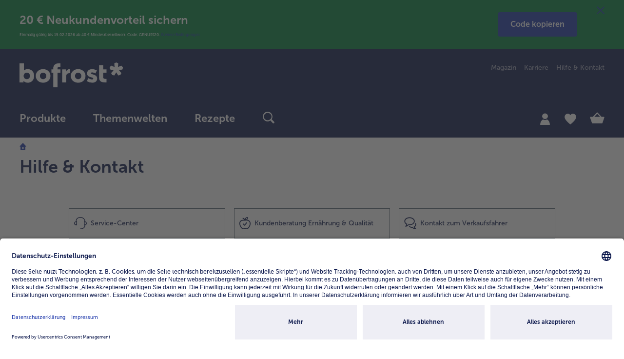

--- FILE ---
content_type: text/html;charset=UTF-8
request_url: https://www.bofrost.de/kontakt.html?type=kindertagesst%C3%A4tten
body_size: 28131
content:
<!DOCTYPE html>
<html lang="de">
    <head>
        <title>Kontaktformular | bofrost.de</title>

        <meta http-equiv="Content-Type" content="text/html; charset=utf-8"/>
        <meta http-equiv="X-UA-Compatible" content="IE=edge,chrome=1" />
        <meta charset="utf-8"/>
        <meta name="viewport" content="width=device-width"/>
        <meta name="pageMetaTitle" content="Kontaktformular | bofrost.de"/>
        





<script type="application/ld+json">{ "@context": "https://schema.org", "@type": "Organization", "name": "bofrost* Dienstleistungs GmbH & Co. KG", "url": "https://www.bofrost.de/", "logo": "https://www.bofrost.de/_ui/responsive/theme-main/css/images/bofrost_logo.svg" }</script>
<meta name="referrer" content="no-referrer-when-downgrade"/>
        <meta name="referrer" content="strict-origin-when-cross-origin"/>

        <meta name="keywords">
<meta name="description" content="Nehmen Sie unkompliziert und schnell Kontakt mit uns &uuml;ber unser Kontaktformular oder die geb&uuml;hrenfreie Hotline auf.">
<meta name="robots" content="index,follow">







<link rel="canonical" href="https://www.bofrost.de/kontakt.html" />
        <link rel="alternate" href="https://www.bofrost.at/kontakt.html" hreflang="de-at" />
        <link rel="alternate" href="https://www.bofrost.de/kontakt.html" hreflang="de-de" />
        <link rel="alternate" href="https://www.bofrost.nl/contact.html" hreflang="nl-nl" />
        <link rel="alternate" href="https://www.bofrost.be/fr/contact.html" hreflang="fr-be" />
        <link rel="alternate" href="https://www.bofrost.lu/kontakt.html" hreflang="de-lu" />
        <link rel="alternate" href="https://www.bofrost.lu/fr/contact.html" hreflang="fr-lu" />
        <link rel="alternate" href="https://www.bofrost.fr/contact.html" hreflang="fr-fr" />
        <link rel="alternate" href="https://www.bofrost.be/contact.html" hreflang="nl-be" />
        <link rel="shortcut icon" href="/_ui/responsive/theme-main/css/images/favicon.ico" type="image/x-icon" media="all" />

        <link rel="stylesheet" href="/wro/main_header.css?version=4.14.0" type="text/css"/>
	<link rel="stylesheet" href="/wro/main_footer.css?version=4.14.0" media="print" onload="this.media='all'"/>
<link rel="stylesheet" href="/_ui/responsive/theme-main/css/fontawesome/font-awesome.min.css" type="text/css"/>












    



    
        
        
            
        
        <link rel="stylesheet" href="/wro/main_genericContentTemplate.css?version=4.14.0" type="text/css"/>
    
    


<link rel="stylesheet" href="/wro/main_components.css?version=4.14.0" media="print" onload="this.media='all'"/>
<script type="text/javascript">

        /* Google Analytics */
        window.dataLayer = window.dataLayer || [];
        function gtag() {
            dataLayer.push(arguments);
        }

        gtag("consent", "default", {
            ad_user_data: "denied",
            ad_personalization: "denied",
            ad_storage: "denied",
            analytics_storage: "denied",
            wait_for_update: 2000 // milliseconds to wait for update
        });

        gtag("set", "ads_data_redaction", true);

        
            dataLayer.push({"baseData":{"siteType":"CONTENT","siteSubType":null,"siteTitle":"Kontaktformular | bofrost.de","country":"DE","language":"de","track_s":null,"track_p":null,"track_c":null,"pView":"","loginType":"NONE","user":[{"id":"294de3557d9d00b3d2d8a1e6aab028cf","id2":"294de3557d9d00b3d2d8a1e6aab028cf","gender":"NA","age":null,"isNewCustomer":null,"Branch_ID":null}],"timestamp":1769359144,"cachebuster":1396642591,"econdaAdword":"TODO-econdaAdword"}});
        </script>

    <script>
        (function (w, d, s, l, i) {
            w[l] = w[l] || [];
            w[l].push({
                'gtm.start': new Date().getTime(),
                event: 'gtm.js'
            });
            var f = d.getElementsByTagName(s)[0],
                j = d.createElement(s),
                dl = l != 'dataLayer' ? '&l=' + l : '';
            j.async = true;
            j.src =
                'https://www.googletagmanager.com/gtm.js?id=' + i + dl;
            f.parentNode.insertBefore(j, f);
        })(window, document, 'script', 'dataLayer', 'GTM-PQ463TQ');
    </script>
    <script type="text/javascript">
    let ECONDA_ANALYTICS_CONFIG = {
        enabled : true
    }
</script>

<script type="text/javascript">
        let ECONDA_ANALYTICS = {
            data: {
                siteId: 'bofrost.de',
                host: 'www.bofrost.de',
                countryId: 'DE',
                langId: 'de',
                isNewCustomer: '9',
                pageId: 'Kontaktformular',
                customerId:''
            },
            utm: {
                params: 'utm_medium,utm_source,utm_campaign'
            }
        }
    </script>

    <script type="text/javascript" src="/wro/main_econda_analytics.js?version=4.14.0">
            </script>
        <link rel="preconnect" href="//app.usercentrics.eu"/>
    <link rel="preconnect" href="//api.usercentrics.eu"/>
    <link rel="preconnect" href="//privacy-proxy.usercentrics.eu"/>
    <link rel="preload" href="//app.usercentrics.eu/browser-ui/latest/loader.js" as="script"/>
    <link rel="preload" href="//privacy-proxy.usercentrics.eu/latest/uc-block.bundle.js" as="script"/>

    <!-- usercentrics CMP Script v2 -->
    <script id="usercentrics-cmp" src="https://app.usercentrics.eu/browser-ui/latest/loader.js"
            data-settings-id="YhsDjP3X" async/>

    <!-- Privacy Proxy -->
    <meta data-privacy-proxy-server="https://privacy-proxy-server.usercentrics.eu">

    <!-- usercentrics Smart Data Protector -->
    <script type="application/javascript"
            src="https://privacy-proxy.usercentrics.eu/latest/uc-block.bundle.js"/>

    <!-- Deactivate Smart Data Protector for specific services -->
    <script>
        uc.deactivateBlocking([
            'BJ59EidsWQ',
            'HkocEodjb7'
        ]);
        uc.blockOnly([
            "BJz7qNsdj-7", // YouTube-Video is blocked
            "HyEX5Nidi-m" // Vimeo ist blocked
        ]);
    </script>












<meta name="p:domain_verify" content="5c8cbc5828b9ae99042483d9aec7ed86" />
</head>

    <body class="page-contactFormPage pageType-ContactContentPage template-pages-addon--bofrostrebrandingaddon-pages-genericcontentpage  smartedit-page-uid-contactFormPage smartedit-page-uuid-eyJpdGVtSWQiOiJjb250YWN0Rm9ybVBhZ2UiLCJjYXRhbG9nSWQiOiJERS1Db250ZW50Q2F0YWxvZyIsImNhdGFsb2dWZXJzaW9uIjoiT25saW5lIn0= smartedit-catalog-version-uuid-DE-ContentCatalog/Online  language-de"
          data-currency-iso-code="EUR" data-recaptcha-active="false"
          data-trackable-form-ids="[contactForm, catalogRequestForm, newsletterSubscriptionForm, loginForm, directBuyForm, updateProfileForm, updateContactDataForm, updatePasswordForm, updateNewsletterForm, kwkSignupForm, deliveryInfoForm, bofrostPlaceOrderForm]">

        <script type="text/javascript">
        econdaData = {};
    </script>
    <script type="text/javascript" id="econdaTM">
        econdaTMD = econdaData;
        econdatm = {
            stored: [], results: null,
            event: function (p) {
                this.stored.push(p);
            }, result: function (r) {
                this.results = r;
            }
        };
    </script>
    <script src="/medias/econda-tagmanager-v1.12.js?context=[base64]" type="text/javascript" defer="defer"></script>
<script type="text/javascript" defer="defer" src="/medias/emos3-c60.1.js?context=[base64]"
            client-key="00001d42-0dd39ca8-ed9e-3ce9-8a10-a422b000dce1"
            container-id="4778">
    </script>

    <script type="text/javascript" src="/medias/?context=bWFzdGVyfHJvb3R8MzM2MXxhcHBsaWNhdGlvbi94LWphdmFzY3JpcHR8YURoaEwyaGhPUzh4TURVM09ESXhOalExTWpFeU5nfGQ1N2FkNDY5YjFmN2EyZDQ4NmJkNjdhN2FlMDlhY2ZkZTAwZDAwOTk4ZWI0OGE3MDA2NzRkMGYzMjBmY2UyZWQ">
    </script>

    <script type="text/javascript">
            window.emos3.send(buildEcondaPageEvent({content: 'Kontaktformular'}, ''));
        </script>

    <div class="econda-analytics-tracking-data"
         data-econda-analytics-tracking-page-category=""
         data-econda-analytics-page-content="Kontaktformular"
         data-econda-analytics-page-id="contactFormPage"
         data-econda-analytics-breadcrumbs-path=""
         data-econda-analytics-tracked-components="BofrostInteractiveImageComponent-BofrostInteractiveComponent-ADD_TO_CART,BofrostLoyaltyProductCarouselComponent-Carousel-ADD_TO_CART,BofrostProductCarouselComponent-Carousel-ADD_TO_CART,BofrostRecommendationCarouselComponent-Carousel-ADD_TO_CART,BofrostRecipeCarouselComponent-Carousel-ADD_TO_CART,BofrostNewsletterRegistrationPopUpComponent-EMPTY-" style="display:none;">
    </div>

    <noscript><iframe src="https://www.googletagmanager.com/ns.html?id=GTM-PQ463TQ"
            height="0" width="0" style="display:none;visibility:hidden"></iframe></noscript>
             <div class="special-layer  hidden-sm-down">
        <div data-component-name="Neukunden_Genuss20_20/40_Saisondeal" class="cpl-wrapper one-time-scroll toggled-cpl hidden-cpl" style="background: #00803D;">
    <a href="/saisondeal.html"
           target="_self"
           class="cpl-link-bg" role="link" aria-label="link"
                
        ></a>
    <div class="container">
        <a href="/saisondeal.html"
               target="_self"
               class="cpl-link-bg" role="link" aria-label="link"
                    
            ></a>
        <button class="js-close-coupon-layer close-coupon-layer reset-button" aria-hidden="false" tabindex="50" aria-label="Schließen">
            <i class="icon-ui_close" aria-hidden="true"></i>
        </button>
        <button class="js-toggle-coupon-layer toggle-coupon-layer reset-button" aria-hidden="false" tabindex="50" aria-label="toggle">
            <i class="icon-ui_arrow-down" aria-hidden="true"></i>
        </button>
        <div class="cpl-description-wrapper">
            <a href="/saisondeal.html"
                       target="_self"
                       class="cpl-link-headline"
                            >
                        <div class="cpl-headline" style="color: #FFFFFF;">20 € Neukundenvorteil sichern </div>
                        <div class="cpl-description" style="color: #FFFFFF;">Einmalig g&uuml;ltig bis 15.02.2026 ab 40 € Mindestbestellwert. Code: GENUSS20. <a href="https://www.bofrost.de/gutscheinbedingungen.html" target="_self">Weitere Bedingungen</a></div>
                    </a>
                </div>
        <div data-component-name="CopyCTA_Genuss20" class="button-container center">
        <a href="/saisondeal.html" data-text-to-be-copied="GENUSS20"
           class="btn btn-primary  copy-button js-copy-button" role="button">
            <span>
                                Code kopieren</span>
            </a>
    </div>
    <div class="modal js-copy-code-button-success-modal" id="copy-code-button-success-modal" tabindex="-1" aria-hidden="true">
        <div class="modal-dialog modal-sm">
            <div class="modal-content modal-content-wrapper">
                <div class="modal-header">
                    <button type="button" class="close" data-dismiss="modal" aria-label="Schließen" tabindex="0">
                        <i class="icon-ui_close" aria-hidden="true"></i>
                    </button>
                </div>
                <h3 class="modal-title"><i class="icon-ui_check" aria-hidden="true"></i>Erfolgreich</h3>
                <div class="modal-body">
                    <p>
                        Code kopiert.</p>
                </div>
            </div>
        </div>
    </div>
</div>
</div>
</div>
<header class="xs-animation">
    <div class="visible-print-block w100 text-center">
    <img class="logo" src="/_ui/responsive/theme-main/css/images/bofrost_logo.svg">
</div>

<div class="header-middle">
    


<nav class="accessibility-nav" role="navigation" tabindex="1" aria-label="Springe zu">
    <div class="d-flex justify-content-between align-items-center">
        <span class="acc-nav-title d-block">
            Springe zu
        </span>
        <ul>
            <li>
                <a href="#skippedHeader" data-url="skippedHeader" class="acc-nav-link acc-nav-item d-block" tabindex="-1">
                    Hauptinhalt
                </a>
            </li>
        </ul>
    </div>
    <h4>Tastenkombination</h4>
   <a href=""
      class="acc-nav-item acc-nav-item-first acc-nav-search mb-1 d-flex justify-content-between align-items-center"
      tabindex="-1">
       <span>Suche</span>
       <span>shift + alt + S</span>
   </a>
    <a href=""
       data-url="/cart"
       class="acc-nav-item acc-nav-cart mb-1 d-flex justify-content-between align-items-center"
       tabindex="-1">
        <span>Warenkorb</span>
        <span>shift + alt + C</span>
    </a>
    <a href=""
       data-url="/shop"
       class="acc-nav-item acc-nav-shop mb-1 d-flex justify-content-between align-items-center"
       tabindex="-1">
        <span>Produkte</span>
        <span>shift + alt + P</span>
    </a>
    <a href=""
       data-url="/account"
       class="acc-nav-item acc-nav-account mb-1 d-flex justify-content-between align-items-center"
       tabindex="-1">
        <span>Mein Bofrost*</span>
        <span>shift + alt + A</span>
    </a>
    <a href=""
       data-url="/account/wishlist"
       class="acc-nav-item acc-nav-wishlist mb-1 d-flex justify-content-between align-items-center"
       tabindex="-1">
        <span>Merkzettel</span>
        <span>shift + alt + W</span>
    </a>
    <a href=""
       class="acc-nav-item acc-nav-shortcuts acc-nav-item-last mb-1 d-flex justify-content-between align-items-center"
       tabindex="-1">
        <span>Kurzbefehle ein/ausblenden</span>
        <span>shift + alt + Z</span>
    </a>
    <div class="acc-information d-flex gap-1 justify-content-between align-items-start">
        <i class="icon-ui_information" aria-hidden="true"></i>
        <span class="d-flex text-center">Verwende die Aufwärts- oder Abwärtspfeile der Tastatur, um zwischen Artikeln zu wechseln.</span>
    </div>
</nav><div class="header-full-sticky-wrap">
        <div class="container header-full-sticky">
            <div class="container-full-sticky">
                <a  class="logo"
                    href="/"
                    aria-label="bofrost-Logo - Link führt zur Startseite"
                    role="link"
                    tabindex="3"
                        
                >
                    <img alt="bofrost-Logo - Link führt zur Startseite" src="/_ui/responsive/theme-main/css/images/bofrost_logo.svg">
                </a>

                <div class="meta-language-container hidden-sm-down">
                        <div class="meta-nav" role="menu" aria-label="menu">
                            <a class="bof-link-component" role="menuitem" data-component-name="BOF Link-Komponente" href="/magazin/" target="_self" >
    Magazin</a>
<a class="bof-link-component" role="menuitem" data-component-name="MetaNavigation_Karriere" href="https://karriere.bofrost.de" target="_self" >
    Karriere</a>
<a class="bof-link-component" role="menuitem" data-component-name="BOF Link-Komponente" href="/kontakt.html" target="_self" >
    Hilfe & Kontakt</a>
</div>
                    </div>
                







<button class="js-toggle-nav reset-button"  role="button" aria-label="Navigation umschalten" tabindex="4">
    <div class="burger-menu">
        <div class="burger-item"></div>
        <div class="burger-item"></div>
        <div class="burger-item"></div>
    </div>
</button>

<nav class="navigation-bar-wrap"
>
    







    








<div class="help-text-menu" role="note" aria-label="Hinweis zur Bedienung für das Menü. Du kannst die Hilfe im Menü mit der Taste "h" jederzeit aufrufen. Um zum letzten Menüpunkt zurückzukehren, drücke die Rücktaste. Mit der Tabulator Taste navigierst du dich durch die aktive Menüebene. Um ein Untermenü zu öffnen, verwende die Leertaste. Ein geöffnetes Menü kann mit der Taste ESC geschlossen werden." tabindex="71"></div>
<ul class="navigation-bar"
    
    role="menubar"
    aria-label="Hauptmenü"
>
    
    
    
    
        
            <li role="menuitem">
                <div id="level-0-Produkte-NavigationNode" class="label dropdown show-body-overlayer" has-children="true">
                    <span class="title  has-subcategories">
                        
                            
                                
                                <a  class="follow-link level-0" href="/shop/"
                                    
                                    aria-haspopup="menu"
                                    aria-expanded="false"
                                    role="link"
                                    aria-label="Hauptmenü Produkte"
                                    tabindex="6"
                                    data-tabindex="6"
                                >
                                    Produkte
                                </a>
                                <button class="reset-button level-0-button icon-ui_arrow-right hidden-sm-up  has-subcategories js-submenu-link" tabindex="6" data-tabindex="6"></button>
                            
                            
                        
                    </span>

                    
                    
                    
                    













    <div class="dropdown-menu" role="menu" aria-label="Produkte">
        <div class="dropdown-menu-inner container">
            <div class="row">
                <div class="col-12 col-sm-9">
                    <div class="categories">
                        <div class="category-list row hidden-sm-down">
                                
                            
                            
                                
                                    <div id="level-1-Produkte-MostPopular-NavigationNode" class="col-4 category-title" data-item="Produkte-MostPopular-NavigationNode"
                                         has-children="true" role="none">
                                        <div  
                                                role="none"
                                                aria-label="Level 1 Punkt {0}"
                                                class="js-first-tab-index-vertical"
                                                tabindex="-1">
                                                
                                        </div>
                                    </div>
                                    
                                
                            
                                
                                    <div id="level-1-Produkte-MainCategories-NavigationNode" class="col-4 category-title" data-item="Produkte-MainCategories-NavigationNode"
                                         has-children="true" role="none">
                                        <div  
                                                role="none"
                                                aria-label="Level 1 Punkt {0}"
                                                class=""
                                                tabindex="-1">
                                                
                                        </div>
                                    </div>
                                    
                                
                            
                                
                                    <div id="level-1-Produkte-AditionalCategories-NavigationNode" class="col-4 category-title" data-item="Produkte-AditionalCategories-NavigationNode"
                                         has-children="true" role="none">
                                        <div  
                                                role="none"
                                                aria-label="Level 1 Punkt {0}"
                                                class=" js-last-tab-index-vertical"
                                                tabindex="-1">
                                                
                                        </div>
                                    </div>
                                    
                                
                            
                        </div>

                        <div class="category-list-mobile" >
                                
                            <button class="reset-button title js-title-back-link hidden-md-up" tabindex="-1" data-tabindex="6">
                                Produkte
                            </button>
                            <div class="title title-white text-uppercase hidden-md-up">Kategorien</div>
                                

                                
                                
                                
                                    








<div class="row">


    
        <div class="navigation-list col-12 col-sm-4 clearfix" data-item="Produkte-MostPopular-NavigationNode" has-children="true">
            
            <div class="title m-0 hidden-md-up has-subcategories">
                
                    
                        
                    
                    
                    
                
            </div>
            
            













    
    
    
    
        
        
        
        
    


<div class="navigation-section">
    <div class="title title-white text-uppercase hidden-md-up">
        Kategorien
    </div>

    
    
    
    
        
            <div class="sub-navigation-section">
                
                    
                        
                        
                        <a  class="child-level-2 title follow-link js-switch-to-link js-first-tab-index"
                            data-href="/shop/eis_41791?categoryCode=5500"
                                
                            tabindex="6"
                            aria-label="Level 2 Punkt Eis">
                                
                                    <img class="img-fluid" src="/medias/?context=bWFzdGVyfHJvb3R8MTgxNnxpbWFnZS9wbmd8YURnMkwyZ3pNQzh4TURVM09ESXhOREk0T1RRek9BfDJjNjEwNTkzMWViYWQ0OTcwOTk2MzRiZjJmMzVmMzJkOTExNmIxOTAxYTA1NWMzYWUzYWYwNjc0MTY3NDQwNGM" aria-hidden="true"/>
                                
                                Eis
                        </a>
                    
                    
                
                <ul class="sub-navigation-list">
                    
                    <li class="hidden-md-up">
                        
                            
                                
                                <a  class="link-all js-switch-to-link" data-href="/shop/eis_41791?categoryCode=5500"
                                        
                                    tabindex="6" data-tabindex="6">
                                    alle 
                                        Eis
                                </a>
                            
                            
                        
                    </li>
                </ul>
            </div>
       
    
        
            <div class="sub-navigation-section">
                
                    
                        
                        
                        <a  class="child-level-2 title follow-link js-switch-to-link"
                            data-href="/shop/fertige-gerichte_41785?categoryCode=5507"
                                
                            tabindex="6"
                            aria-label="Level 2 Punkt Fertige Gerichte">
                                
                                    <img class="img-fluid" src="/medias/?context=bWFzdGVyfHJvb3R8MjUwM3xpbWFnZS9wbmd8YURCbUwyZ3lOeTh4TURVM09ESXhORFV4T0RneE5BfDFmODk4MmZlNDhmNmM4YWQ4ZjY3MjdiOTA0MWQ4NTNjMTZkYmFmM2JiNTEzMTJkN2VjMGU2Y2UxMTJmYjFmMmE" aria-hidden="true"/>
                                
                                Fertige Gerichte
                        </a>
                    
                    
                
                <ul class="sub-navigation-list">
                    
                    <li class="hidden-md-up">
                        
                            
                                
                                <a  class="link-all js-switch-to-link" data-href="/shop/fertige-gerichte_41785?categoryCode=5507"
                                        
                                    tabindex="6" data-tabindex="6">
                                    alle 
                                        Fertige Gerichte
                                </a>
                            
                            
                        
                    </li>
                </ul>
            </div>
       
    
        
            <div class="sub-navigation-section">
                
                    
                        
                        
                        <a  class="child-level-2 title follow-link js-switch-to-link"
                            data-href="/shop/fisch-meeresfruechte_41786?categoryCode=5516"
                                
                            tabindex="6"
                            aria-label="Level 2 Punkt Fisch & Meeresfrüchte">
                                
                                    <img class="img-fluid" src="/medias/?context=bWFzdGVyfHJvb3R8MjQ2MHxpbWFnZS9wbmd8YUdFMUwyZ3lOaTh4TURVM09ESXhORFUxTVRVNE1nfDI5MzRkOWJmYjdmZTk1NDQ2Yjg2OTJhMWQ3MzcxNWU1NTA0YmNkYTkzZmQzNTg3ZDEzNDQ1OTBhNzNlNTVmYjQ" aria-hidden="true"/>
                                
                                Fisch & Meeresfrüchte
                        </a>
                    
                    
                
                <ul class="sub-navigation-list">
                    
                    <li class="hidden-md-up">
                        
                            
                                
                                <a  class="link-all js-switch-to-link" data-href="/shop/fisch-meeresfruechte_41786?categoryCode=5516"
                                        
                                    tabindex="6" data-tabindex="6">
                                    alle 
                                        Fisch & Meeresfrüchte
                                </a>
                            
                            
                        
                    </li>
                </ul>
            </div>
       
    
        
            <div class="sub-navigation-section">
                
                    
                        
                        
                        <a  class="child-level-2 title follow-link js-switch-to-link"
                            data-href="/shop/gemuese_41788?categoryCode=5534"
                                
                            tabindex="6"
                            aria-label="Level 2 Punkt Gemüse">
                                
                                    <img class="img-fluid" src="/medias/?context=bWFzdGVyfHJvb3R8MzA1OXxpbWFnZS9wbmd8YUdVM0wyZ3haaTh4TURVM09ESXhORGMwT0RFNU1BfGEyNDVkMWFkNThlODExNjI2MjI2MjU2ODk5ZTczZGI3ZjYzMTAwYWNmYzkzM2Y4NDhhMjE5ZGQyNzNiMTY1MTg" aria-hidden="true"/>
                                
                                Gemüse
                        </a>
                    
                    
                
                <ul class="sub-navigation-list">
                    
                    <li class="hidden-md-up">
                        
                            
                                
                                <a  class="link-all js-switch-to-link" data-href="/shop/gemuese_41788?categoryCode=5534"
                                        
                                    tabindex="6" data-tabindex="6">
                                    alle 
                                        Gemüse
                                </a>
                            
                            
                        
                    </li>
                </ul>
            </div>
       
    
        
            <div class="sub-navigation-section">
                
                    
                        
                        
                        <a  class="child-level-2 title follow-link js-switch-to-link"
                            data-href="/shop/fleisch_41789?categoryCode=5523"
                                
                            tabindex="6"
                            aria-label="Level 2 Punkt Fleisch">
                                
                                    <img class="img-fluid" src="/medias/?context=bWFzdGVyfHJvb3R8MjY4MnxpbWFnZS9wbmd8YURSbEwyZ3lOaTh4TURVM09ESXhORFU0TkRNMU1BfDFjYWYwZDBkN2JmYzExNjdhMWM5YWY5MzM4ODc1ODg2YjI0NGZmYWQxMWRiZTI2MDViNDhiMjhlYjE4ZjAzMTM" aria-hidden="true"/>
                                
                                Fleisch
                        </a>
                    
                    
                
                <ul class="sub-navigation-list">
                    
                    <li class="hidden-md-up">
                        
                            
                                
                                <a  class="link-all js-switch-to-link" data-href="/shop/fleisch_41789?categoryCode=5523"
                                        
                                    tabindex="6" data-tabindex="6">
                                    alle 
                                        Fleisch
                                </a>
                            
                            
                        
                    </li>
                </ul>
            </div>
       
    
        
            <div class="sub-navigation-section">
                
                    
                        
                        
                        <a  class="child-level-2 title follow-link js-switch-to-link js-last-tab-index"
                            data-href="/shop/gefluegel_37971?categoryCode=5529"
                                
                            tabindex="6"
                            aria-label="Level 2 Punkt Geflügel">
                                
                                    <img class="img-fluid" src="/medias/?context=bWFzdGVyfHJvb3R8MjIzN3xpbWFnZS9wbmd8YURVd0wyZ3lNeTh4TURVM09ESXhORFkwT1RnNE5nfGYyNjJkMTg4MzQ1NjZmMDVjOWQ3YzUzODMyMmJiMjM5MGQwMzg3NWRkZjE4MTdmNTVhYjUwZGE1NDUyZWM0MDM" aria-hidden="true"/>
                                
                                Geflügel
                        </a>
                    
                    
                
                <ul class="sub-navigation-list">
                    
                    <li class="hidden-md-up">
                        
                            
                                
                                <a  class="link-all js-switch-to-link" data-href="/shop/gefluegel_37971?categoryCode=5529"
                                        
                                    tabindex="6" data-tabindex="6">
                                    alle 
                                        Geflügel
                                </a>
                            
                            
                        
                    </li>
                </ul>
            </div>
       
    
</div>






        </div>
    

    
        <div class="navigation-list col-12 col-sm-4 clearfix" data-item="Produkte-MainCategories-NavigationNode" has-children="true">
            
            <div class="title m-0 hidden-md-up has-subcategories">
                
                    
                        
                    
                    
                    
                
            </div>
            
            













    
    
    
    
        
        
        
        
    


<div class="navigation-section">
    <div class="title title-white text-uppercase hidden-md-up">
        Kategorien
    </div>

    
    
    
    
        
            <div class="sub-navigation-section">
                
                    
                        
                        
                        <a  class="child-level-2 title follow-link js-switch-to-link js-first-tab-index"
                            data-href="/shop/fleischersatz_47056?categoryCode=5595"
                                
                            tabindex="6"
                            aria-label="Level 2 Punkt Fleischersatz">
                                
                                    <img class="img-fluid" src="/medias/?context=bWFzdGVyfHJvb3R8Mjc4NnxpbWFnZS9wbmd8YURGbEwyZ3laQzh4TURVM09ESXhORE00TnpjME1nfGU0ZDU1Y2RhZGM5ZTI1M2Q0NjI2MDkwZTMxZGNkNmUxZmMxMzNkZTM5M2M2NzJiNzkzM2I5ZDIyNWExZDJkNWQ" aria-hidden="true"/>
                                
                                Fleischersatz
                        </a>
                    
                    
                
                <ul class="sub-navigation-list">
                    
                    <li class="hidden-md-up">
                        
                            
                                
                                <a  class="link-all js-switch-to-link" data-href="/shop/fleischersatz_47056?categoryCode=5595"
                                        
                                    tabindex="6" data-tabindex="6">
                                    alle 
                                        Fleischersatz
                                </a>
                            
                            
                        
                    </li>
                </ul>
            </div>
       
    
        
            <div class="sub-navigation-section">
                
                    
                        
                        
                        <a  class="child-level-2 title follow-link js-switch-to-link"
                            data-href="/shop/pizza_47036?categoryCode=5514"
                                
                            tabindex="6"
                            aria-label="Level 2 Punkt Pizza">
                                
                                    <img class="img-fluid" src="/medias/?context=bWFzdGVyfHJvb3R8MjgwOHxpbWFnZS9wbmd8YUdFMEwyZ3pNUzh4TURVM09ESXhOVEF4TURNek5BfDRhNGEwODgyOGIxOTNhN2JlYjgzNjY4MDJmY2RmYjAyOWY3NGRhZDc1YWVjNTcyOWU2NzhlNzYyMDg1MWRiZDk" aria-hidden="true"/>
                                
                                Pizza
                        </a>
                    
                    
                
                <ul class="sub-navigation-list">
                    
                    <li class="hidden-md-up">
                        
                            
                                
                                <a  class="link-all js-switch-to-link" data-href="/shop/pizza_47036?categoryCode=5514"
                                        
                                    tabindex="6" data-tabindex="6">
                                    alle 
                                        Pizza
                                </a>
                            
                            
                        
                    </li>
                </ul>
            </div>
       
    
        
            <div class="sub-navigation-section">
                
                    
                        
                        
                        <a  class="child-level-2 title follow-link js-switch-to-link"
                            data-href="/shop/snacks_39728?categoryCode=5515"
                                
                            tabindex="6"
                            aria-label="Level 2 Punkt Snacks">
                                
                                    <img class="img-fluid" src="/medias/?context=bWFzdGVyfHJvb3R8MTY3MnxpbWFnZS9wbmd8YUdZNUwyZ3pOQzh4TURVM09ESXhOVEV3T0RZek9BfGVhNzY1MzkzYzBlZjM2Zjk2YmFmOTczZmY5ZDMyYmJmN2EwZjkxYTE3NzQ0ZDhjMDM3MmRiZDA4N2IyNzk1NzM" aria-hidden="true"/>
                                
                                Snacks
                        </a>
                    
                    
                
                <ul class="sub-navigation-list">
                    
                    <li class="hidden-md-up">
                        
                            
                                
                                <a  class="link-all js-switch-to-link" data-href="/shop/snacks_39728?categoryCode=5515"
                                        
                                    tabindex="6" data-tabindex="6">
                                    alle 
                                        Snacks
                                </a>
                            
                            
                        
                    </li>
                </ul>
            </div>
       
    
        
            <div class="sub-navigation-section">
                
                    
                        
                        
                        <a  class="child-level-2 title follow-link js-switch-to-link"
                            data-href="/shop/kartoffelprodukte?categoryCode=5539"
                                
                            tabindex="6"
                            aria-label="Level 2 Punkt Kartoffelprodukte">
                                
                                    <img class="img-fluid" src="/medias/?context=bWFzdGVyfHJvb3R8MTY5OHxpbWFnZS9wbmd8YURkbEwyZ3haaTh4TURVM09ESXhORGM0TURrMU9BfDI1NjkyZDI2MjFiNTY2MTc5OTcyNGNjNzQ2ZGYzNDUwMDAwOGRhMDc3NTJhZGJhYzAxZDVjNGMyZWVlNzU5YjY" aria-hidden="true"/>
                                
                                Kartoffelprodukte
                        </a>
                    
                    
                
                <ul class="sub-navigation-list">
                    
                    <li class="hidden-md-up">
                        
                            
                                
                                <a  class="link-all js-switch-to-link" data-href="/shop/kartoffelprodukte?categoryCode=5539"
                                        
                                    tabindex="6" data-tabindex="6">
                                    alle 
                                        Kartoffelprodukte
                                </a>
                            
                            
                        
                    </li>
                </ul>
            </div>
       
    
        
            <div class="sub-navigation-section">
                
                    
                        
                        
                        <a  class="child-level-2 title follow-link js-switch-to-link"
                            data-href="/shop/beilagen-saucen_37973?categoryCode=5543"
                                
                            tabindex="6"
                            aria-label="Level 2 Punkt Beilagen & Saucen">
                                
                                    <img class="img-fluid" src="/medias/?context=bWFzdGVyfHJvb3R8MjYwN3xpbWFnZS9wbmd8YUdOakwyZ3laQzh4TURVM09ESXhORE15TWpJd05nfGI4YjhlMTAxOTVkOWU4NjU2NTdiNWJkNGRiMTEzZTFmM2FiMzM2ZDM0OTVmYjk1NjYyMzQyYmIxMzdlY2JkMTg" aria-hidden="true"/>
                                
                                Beilagen & Saucen
                        </a>
                    
                    
                
                <ul class="sub-navigation-list">
                    
                    <li class="hidden-md-up">
                        
                            
                                
                                <a  class="link-all js-switch-to-link" data-href="/shop/beilagen-saucen_37973?categoryCode=5543"
                                        
                                    tabindex="6" data-tabindex="6">
                                    alle 
                                        Beilagen & Saucen
                                </a>
                            
                            
                        
                    </li>
                </ul>
            </div>
       
    
        
            <div class="sub-navigation-section">
                
                    
                        
                        
                        <a  class="child-level-2 title follow-link js-switch-to-link js-last-tab-index"
                            data-href="/shop/suppeneinlagen_41798?categoryCode=5548"
                                
                            tabindex="6"
                            aria-label="Level 2 Punkt Suppeneinlagen">
                                
                                    <img class="img-fluid" src="/medias/?context=bWFzdGVyfHJvb3R8MjI0MXxpbWFnZS9wbmd8YUdKaUwyZ3pOUzh4TURVM09ESXhOVEUzTkRFM05BfGNhOTAwMzUzMDNhMTZjNjhiOTdiMDY5Mzk3ZjVlZTdhMjk4NGU3ZWU1NjY1NTNjMjgwYzZhN2JhYWRjMGNiOTE" aria-hidden="true"/>
                                
                                Suppeneinlagen
                        </a>
                    
                    
                
                <ul class="sub-navigation-list">
                    
                    <li class="hidden-md-up">
                        
                            
                                
                                <a  class="link-all js-switch-to-link" data-href="/shop/suppeneinlagen_41798?categoryCode=5548"
                                        
                                    tabindex="6" data-tabindex="6">
                                    alle 
                                        Suppeneinlagen
                                </a>
                            
                            
                        
                    </li>
                </ul>
            </div>
       
    
</div>






        </div>
    

    
        <div class="navigation-list col-12 col-sm-4 clearfix" data-item="Produkte-AditionalCategories-NavigationNode" has-children="true">
            
            <div class="title m-0 hidden-md-up has-subcategories">
                
                    
                        
                    
                    
                    
                
            </div>
            
            













    
    
    
    
        
        
        
        
    


<div class="navigation-section">
    <div class="title title-white text-uppercase hidden-md-up">
        Kategorien
    </div>

    
    
    
    
        
            <div class="sub-navigation-section">
                
                    
                        
                        
                        <a  class="child-level-2 title follow-link js-switch-to-link js-first-tab-index"
                            data-href="/shop/brot-broetchen_37964?categoryCode=5549"
                                
                            tabindex="6"
                            aria-label="Level 2 Punkt Brot & Brötchen">
                                
                                    <img class="img-fluid" src="/medias/?context=bWFzdGVyfHJvb3R8MTc0NnxpbWFnZS9wbmd8YURNMUwyZ3pNUzh4TURVM09ESXhOREl5TXprd01nfGQ2MTExY2I2OWQ0YmZkODIxMjg1NjYxNDg1YTBmMzE3YTkyOGJlYjUxMDkzMzVmNzBkZTQ4ZTU4NzdiYWIyNDk" aria-hidden="true"/>
                                
                                Brot & Brötchen
                        </a>
                    
                    
                
                <ul class="sub-navigation-list">
                    
                    <li class="hidden-md-up">
                        
                            
                                
                                <a  class="link-all js-switch-to-link" data-href="/shop/brot-broetchen_37964?categoryCode=5549"
                                        
                                    tabindex="6" data-tabindex="6">
                                    alle 
                                        Brot & Brötchen
                                </a>
                            
                            
                        
                    </li>
                </ul>
            </div>
       
    
        
            <div class="sub-navigation-section">
                
                    
                        
                        
                        <a  class="child-level-2 title follow-link js-switch-to-link"
                            data-href="/shop/kuchen-torten_37974?categoryCode=5550"
                                
                            tabindex="6"
                            aria-label="Level 2 Punkt Kuchen & Torten">
                                
                                    <img class="img-fluid" src="/medias/?context=bWFzdGVyfHJvb3R8MTU1MXxpbWFnZS9wbmd8YURnd0wyZ3hZeTh4TURVM09ESXhORGcwTmpRNU5BfGM3OTZmNGM4MTE0ZDdmMTNjNmViZGU5OWZhYmYwMGY4MTAxZTAxM2Q0YmFkOWQzYzZmYjJiMjdmNTYyZjY2ZTE" aria-hidden="true"/>
                                
                                Kuchen & Torten
                        </a>
                    
                    
                
                <ul class="sub-navigation-list">
                    
                    <li class="hidden-md-up">
                        
                            
                                
                                <a  class="link-all js-switch-to-link" data-href="/shop/kuchen-torten_37974?categoryCode=5550"
                                        
                                    tabindex="6" data-tabindex="6">
                                    alle 
                                        Kuchen & Torten
                                </a>
                            
                            
                        
                    </li>
                </ul>
            </div>
       
    
        
            <div class="sub-navigation-section">
                
                    
                        
                        
                        <a  class="child-level-2 title follow-link js-switch-to-link"
                            data-href="/shop/suessspeisen_47044?categoryCode=5554"
                                
                            tabindex="6"
                            aria-label="Level 2 Punkt Süßspeisen">
                                
                                    <img class="img-fluid" src="/medias/?context=bWFzdGVyfHJvb3R8MjQ1OXxpbWFnZS9wbmd8YURJekwyZ3pPUzh4TURVM09ESXhOVEkzTWpRM09BfGU0ZGE4MDI5ZGVmNDlhZGE5NThjZjM1ZjVlOWMyYTg0ZjdlMTkzYTJjOGM2NTA1YzFhMDExNzRiNzEyZWE5Mjg" aria-hidden="true"/>
                                
                                Süßspeisen
                        </a>
                    
                    
                
                <ul class="sub-navigation-list">
                    
                    <li class="hidden-md-up">
                        
                            
                                
                                <a  class="link-all js-switch-to-link" data-href="/shop/suessspeisen_47044?categoryCode=5554"
                                        
                                    tabindex="6" data-tabindex="6">
                                    alle 
                                        Süßspeisen
                                </a>
                            
                            
                        
                    </li>
                </ul>
            </div>
       
    
        
            <div class="sub-navigation-section">
                
                    
                        
                        
                        <a  class="child-level-2 title follow-link js-switch-to-link"
                            data-href="/shop/obst_41790?categoryCode=5555"
                                
                            tabindex="6"
                            aria-label="Level 2 Punkt Obst">
                                
                                    <img class="img-fluid" src="/medias/?context=bWFzdGVyfHJvb3R8MjY2NXxpbWFnZS9wbmd8YUdaakwyZ3pNUzh4TURVM09ESXhOVEEwTXpFd01nfDA3NTc2MjM5ODUxM2I1OWQxMjlhMDBmMzc3MWY3NjRkZjIxZDQ1MGViNWNkMGE1ODA4MmE5YzJmNTBiYTc2ZDg" aria-hidden="true"/>
                                
                                Obst
                        </a>
                    
                    
                
                <ul class="sub-navigation-list">
                    
                    <li class="hidden-md-up">
                        
                            
                                
                                <a  class="link-all js-switch-to-link" data-href="/shop/obst_41790?categoryCode=5555"
                                        
                                    tabindex="6" data-tabindex="6">
                                    alle 
                                        Obst
                                </a>
                            
                            
                        
                    </li>
                </ul>
            </div>
       
    
        
            <div class="sub-navigation-section">
                
                    
                        
                        
                        <a  class="child-level-2 title follow-link js-switch-to-link"
                            data-href="/shop/wein-spirituosen_37975?categoryCode=5556"
                                
                            tabindex="6"
                            aria-label="Level 2 Punkt Wein & Spirituosen">
                                
                                    <img class="img-fluid" src="/medias/?context=bWFzdGVyfHJvb3R8MTQ2OXxpbWFnZS9wbmd8YUdOaEwyZ3pZaTh4TURVM09ESXhOVE13TlRJME5nfGYwNmQzZTEwZjBkYTE2ZDZjNDlkZGRkMzRkNjY2MTNmMTNkYTU5Yzk0ZjFmMjlkYWI0MDY1OGJkNzMzNjUxZmU" aria-hidden="true"/>
                                
                                Wein & Spirituosen
                        </a>
                    
                    
                
                <ul class="sub-navigation-list">
                    
                    <li class="hidden-md-up">
                        
                            
                                
                                <a  class="link-all js-switch-to-link" data-href="/shop/wein-spirituosen_37975?categoryCode=5556"
                                        
                                    tabindex="6" data-tabindex="6">
                                    alle 
                                        Wein & Spirituosen
                                </a>
                            
                            
                        
                    </li>
                </ul>
            </div>
       
    
        
            <div class="sub-navigation-section">
                
                    
                        
                        
                        <a  class="child-level-2 title follow-link js-switch-to-link js-last-tab-index"
                            data-href="/shop/kuechenutensilien_37976?categoryCode=5558"
                                
                            tabindex="6"
                            aria-label="Level 2 Punkt Küchenutensilien">
                                
                                    <img class="img-fluid" src="/medias/?context=bWFzdGVyfHJvb3R8MTkxMXxpbWFnZS9wbmd8YURabEwyZ3hPUzh4TURVM09ESXhORGt4TWpBek1BfDE1NmU1M2NkMzExZDllNDA0OTQ3NDljZDA4MDZlOTgzOGY0Yjc4MTFkNzk5ZGY1ODE5YTNiMGUzMzUzNWE3MzA" aria-hidden="true"/>
                                
                                Küchenutensilien
                        </a>
                    
                    
                
                <ul class="sub-navigation-list">
                    
                    <li class="hidden-md-up">
                        
                            
                                
                                <a  class="link-all js-switch-to-link" data-href="/shop/kuechenutensilien_37976?categoryCode=5558"
                                        
                                    tabindex="6" data-tabindex="6">
                                    alle 
                                        Küchenutensilien
                                </a>
                            
                            
                        
                    </li>
                </ul>
            </div>
       
    
</div>






        </div>
    

</div>
                        </div>
                    </div>
                </div>
                <div class="col-12 col-sm-3">
                    
                        
                    
                </div>
            </div>
        </div>
    </div>

                </div>
            </li>
        
    
        
            <li role="menuitem">
                <div id="level-0-Themenwelten-NavigationNode" class="label dropdown show-body-overlayer" has-children="true">
                    <span class="title  has-subcategories">
                        
                            
                                
                                <a  class="follow-link level-0" href="/themenwelten.html"
                                    
                                    aria-haspopup="menu"
                                    aria-expanded="false"
                                    role="link"
                                    aria-label="Hauptmenü Themenwelten"
                                    tabindex="7"
                                    data-tabindex="7"
                                >
                                    Themenwelten
                                </a>
                                <button class="reset-button level-0-button icon-ui_arrow-right hidden-sm-up  has-subcategories js-submenu-link" tabindex="7" data-tabindex="7"></button>
                            
                            
                        
                    </span>

                    
                    
                    
                    













    <div class="dropdown-menu" role="menu" aria-label="Themenwelten">
        <div class="dropdown-menu-inner container">
            <div class="row">
                <div class="col-12 col-sm-9">
                    <div class="categories">
                        <div class="category-list row hidden-sm-down">
                                
                            
                            
                                
                                    <div id="level-1-Themenwelten2-NavigationNode" class="col-4 category-title" data-item="Themenwelten2-NavigationNode"
                                         has-children="true" role="none">
                                        <div  
                                                role="none"
                                                aria-label="Level 1 Punkt {0}"
                                                class="js-first-tab-index-vertical"
                                                tabindex="-1">
                                                
                                        </div>
                                    </div>
                                    
                                
                            
                                
                                    <div id="level-1-Themenwelten1-NavigationNode" class="col-4 category-title" data-item="Themenwelten1-NavigationNode"
                                         has-children="true" role="none">
                                        <div  
                                                role="none"
                                                aria-label="Level 1 Punkt {0}"
                                                class=""
                                                tabindex="-1">
                                                
                                        </div>
                                    </div>
                                    
                                
                            
                                
                                    <div id="level-1-Themenwelten3-NavigationNode" class="col-4 category-title" data-item="Themenwelten3-NavigationNode"
                                         has-children="true" role="none">
                                        <div  
                                                role="none"
                                                aria-label="Level 1 Punkt {0}"
                                                class=" js-last-tab-index-vertical"
                                                tabindex="-1">
                                                
                                        </div>
                                    </div>
                                    
                                
                            
                        </div>

                        <div class="category-list-mobile" >
                                
                            <button class="reset-button title js-title-back-link hidden-md-up" tabindex="-1" data-tabindex="7">
                                Themenwelten
                            </button>
                            <div class="title title-white text-uppercase hidden-md-up">Kategorien</div>
                                

                                
                                
                                
                                    








<div class="row">


    
        <div class="navigation-list col-12 col-sm-4 clearfix" data-item="Themenwelten2-NavigationNode" has-children="true">
            
            <div class="title m-0 hidden-md-up has-subcategories">
                
                    
                        
                    
                    
                    
                
            </div>
            
            













    
    
    
    
        
        
        
        
    


<div class="navigation-section">
    <div class="title title-white text-uppercase hidden-md-up">
        Kategorien
    </div>

    
    
    
    
        
            <div class="sub-navigation-section">
                
                    
                        
                        
                        <a  class="child-level-2 title follow-link js-switch-to-link js-first-tab-index"
                            data-href="/shop/neuheiten_42701?categoryCode=5565"
                                
                            tabindex="7"
                            aria-label="Level 2 Punkt Neuheiten">
                                
                                    <img class="img-fluid" src="/medias/?context=bWFzdGVyfHJvb3R8MjI3MHxpbWFnZS9wbmd8YURRd0wyZzFNUzh4TURVM09ESXhOVGs1TXpNM05BfDA5NGZkM2IwY2IzNjJjMmEwMjA3YzM1ZDczMjgyMDRlNGIxYjY0NzdmOWYzN2JmMTgzZjJhNzc5YTZiNzlmMzg" aria-hidden="true"/>
                                
                                Neuheiten
                        </a>
                    
                    
                
                <ul class="sub-navigation-list">
                    
                    <li class="hidden-md-up">
                        
                            
                                
                                <a  class="link-all js-switch-to-link" data-href="/shop/neuheiten_42701?categoryCode=5565"
                                        
                                    tabindex="7" data-tabindex="7">
                                    alle 
                                        Neuheiten
                                </a>
                            
                            
                        
                    </li>
                </ul>
            </div>
       
    
        
            <div class="sub-navigation-section">
                
                    
                        
                        
                        <a  class="child-level-2 title follow-link js-switch-to-link"
                            data-href="/shop/bestseller_164000?categoryCode=6613"
                                
                            tabindex="7"
                            aria-label="Level 2 Punkt Bestseller">
                                
                                    <img class="img-fluid" src="/medias/?context=bWFzdGVyfHJvb3R8MjkyMHxpbWFnZS9wbmd8YUdZeEwyZzBNaTh4TURVM09ESXhOVFV6TkRZeU1nfDhmZmQyZDA2MjJiZGZlZjczNDAyY2RjODEyODlhYTJlYmYzMzZkMDY0Yzk5YzNjNzE3YjVmZjU1OGQ4Y2RjYjQ" aria-hidden="true"/>
                                
                                Bestseller
                        </a>
                    
                    
                
                <ul class="sub-navigation-list">
                    
                    <li class="hidden-md-up">
                        
                            
                                
                                <a  class="link-all js-switch-to-link" data-href="/shop/bestseller_164000?categoryCode=6613"
                                        
                                    tabindex="7" data-tabindex="7">
                                    alle 
                                        Bestseller
                                </a>
                            
                            
                        
                    </li>
                </ul>
            </div>
       
    
        
            <div class="sub-navigation-section">
                
                    
                        
                        
                        <a  class="child-level-2 title follow-link js-switch-to-link"
                            data-href="/shop/angebote_37977?categoryCode=5568"
                                
                            tabindex="7"
                            aria-label="Level 2 Punkt Angebote">
                                
                                    <img class="img-fluid" src="/medias/?context=bWFzdGVyfHJvb3R8MjI4N3xpbWFnZS9wbmd8YURNeUwyZ3paaTh4TURVM09ESXhOVFF3TXpVMU1BfGI4NGM5YWUzMmEwZjFmMzkxMzJiZjQ3MGM3MGUwNDkyOGI3NGI1NGU0YzI1MWJmYjkzODJiMmZkNzExYTRlYmY" aria-hidden="true"/>
                                
                                Angebote
                        </a>
                    
                    
                
                <ul class="sub-navigation-list">
                    
                    <li class="hidden-md-up">
                        
                            
                                
                                <a  class="link-all js-switch-to-link" data-href="/shop/angebote_37977?categoryCode=5568"
                                        
                                    tabindex="7" data-tabindex="7">
                                    alle 
                                        Angebote
                                </a>
                            
                            
                        
                    </li>
                </ul>
            </div>
       
    
        
            <div class="sub-navigation-section">
                
                    
                        
                        
                        <a  class="child-level-2 title follow-link js-switch-to-link"
                            data-href="/shop/online-exklusiv_47049?categoryCode=5571"
                                
                            tabindex="7"
                            aria-label="Level 2 Punkt Online Exklusiv">
                                
                                    <img class="img-fluid" src="/medias/?context=bWFzdGVyfHJvb3R8MzM5N3xpbWFnZS9wbmd8YURreUwyZzVZaTh4TURVM09ESXhOakF5TmpFME1nfDdhNWZlYmUyZmZlOTYwZDYyZjM4Y2IzMzJkMDhhZGM0NTRhZjYxNTRkMzI5YzE0NGVhZWVlMzg1ZTFmYmMyZGM" aria-hidden="true"/>
                                
                                Online Exklusiv
                        </a>
                    
                    
                
                <ul class="sub-navigation-list">
                    
                    <li class="hidden-md-up">
                        
                            
                                
                                <a  class="link-all js-switch-to-link" data-href="/shop/online-exklusiv_47049?categoryCode=5571"
                                        
                                    tabindex="7" data-tabindex="7">
                                    alle 
                                        Online Exklusiv
                                </a>
                            
                            
                        
                    </li>
                </ul>
            </div>
       
    
        
            <div class="sub-navigation-section">
                
                    
                        
                        
                        <a  class="child-level-2 title follow-link js-switch-to-link js-last-tab-index"
                            data-href="/shop/laenderkueche_47053?categoryCode=5573"
                                
                            tabindex="7"
                            aria-label="Level 2 Punkt Länderküche">
                                
                                    <img class="img-fluid" src="/medias/?context=bWFzdGVyfHJvb3R8MjY5NHxpbWFnZS9wbmd8YUdRNEwyZzBaQzh4TURVM09ESXhOVGc1TlRBM01BfDFkZDFlNmNkNDA5ZjAwNTI0M2I5OTZhZTA3OThmNWE2ZjA0NjhiOTU3NGVhZWEwM2RhMjQyMWI0YWM5YTg4ODM" aria-hidden="true"/>
                                
                                Länderküche
                        </a>
                    
                    
                
                <ul class="sub-navigation-list">
                    
                    <li class="hidden-md-up">
                        
                            
                                
                                <a  class="link-all js-switch-to-link" data-href="/shop/laenderkueche_47053?categoryCode=5573"
                                        
                                    tabindex="7" data-tabindex="7">
                                    alle 
                                        Länderküche
                                </a>
                            
                            
                        
                    </li>
                </ul>
            </div>
       
    
</div>






        </div>
    

    
        <div class="navigation-list col-12 col-sm-4 clearfix" data-item="Themenwelten1-NavigationNode" has-children="true">
            
            <div class="title m-0 hidden-md-up has-subcategories">
                
                    
                        
                    
                    
                    
                
            </div>
            
            













    
    
    
        
        
        
        
        
    
    


<div class="navigation-section">
    <div class="title title-white text-uppercase hidden-md-up">
        Kategorien
    </div>

    
    
    
    
        
            <div class="sub-navigation-section">
                
                    
                        
                        
                        <a  class="child-level-2 title follow-link js-switch-to-link js-first-tab-index"
                            data-href="/shop/vegetarisch-vegan_37960?categoryCode=5587"
                                
                            tabindex="7"
                            aria-label="Level 2 Punkt Vegetarisch & Vegan">
                                
                                    <img class="img-fluid" src="/medias/?context=bWFzdGVyfHJvb3R8Mjc4NnxpbWFnZS9wbmd8YURVekwyZzVZeTh4TURVM09ESXhOakE1TVRZM09BfDc4MzI2YzQ2Y2ZkNzhiZDg2N2NkZTc3ZGFiZjk1NmRlODU5MDFlNWVjMjZkNjY0Y2JhYTMwNGZmMDgyODExODk" aria-hidden="true"/>
                                
                                Vegetarisch & Vegan
                        </a>
                    
                    
                
                <ul class="sub-navigation-list">
                    
                    <li class="hidden-md-up">
                        
                            
                                
                                <a  class="link-all js-switch-to-link" data-href="/shop/vegetarisch-vegan_37960?categoryCode=5587"
                                        
                                    tabindex="7" data-tabindex="7">
                                    alle 
                                        Vegetarisch & Vegan
                                </a>
                            
                            
                        
                    </li>
                </ul>
            </div>
       
    
        
            <div class="sub-navigation-section">
                
                    
                        
                        
                        <a  class="child-level-2 title follow-link js-switch-to-link"
                            data-href="/shop/bio_37961?categoryCode=5579"
                                
                            tabindex="7"
                            aria-label="Level 2 Punkt BIO">
                                
                                    <img class="img-fluid" src="/medias/category-bio.png?context=bWFzdGVyfHJvb3R8MjAyM3xpbWFnZS9wbmd8YUdVd0wyZzVOUzh4TURVM09EUTBORFF4T1RFd01pOWpZWFJsWjI5eWVTQmlhVzh1Y0c1bnxhMjY2ZDkzYTBjNGVlM2VjMTQ1MjUwOWFiNWQ0MzdjNDcyODMyMGNjZjFmNTg2NjNmZmI5YmE4NTgwZjM0NzMy" aria-hidden="true"/>
                                
                                BIO
                        </a>
                    
                    
                
                <ul class="sub-navigation-list">
                    
                    <li class="hidden-md-up">
                        
                            
                                
                                <a  class="link-all js-switch-to-link" data-href="/shop/bio_37961?categoryCode=5579"
                                        
                                    tabindex="7" data-tabindex="7">
                                    alle 
                                        BIO
                                </a>
                            
                            
                        
                    </li>
                </ul>
            </div>
       
    
        
    
        
            <div class="sub-navigation-section">
                
                    
                        
                        
                        <a  class="child-level-2 title follow-link js-switch-to-link js-last-tab-index"
                            data-href="/shop/confiserie-feinkost_59196?categoryCode=5559"
                                
                            tabindex="7"
                            aria-label="Level 2 Punkt Confiserie & Feinkost">
                                
                                    <img class="img-fluid" src="/medias/?context=bWFzdGVyfHJvb3R8MTk2M3xpbWFnZS9wbmd8YURBM0wyZzBOeTh4TURVM09ESXhOVFk1T0RRMk1nfGJiNGY0YjdjNDFiNjgwMGRlMWI5NmZlN2JkMWMyNjFlNGVjZjYwYjNiYmJlYWU1MjFhOGMzNjEzYmE3NTRiZTM" aria-hidden="true"/>
                                
                                Confiserie & Feinkost
                        </a>
                    
                    
                
                <ul class="sub-navigation-list">
                    
                    <li class="hidden-md-up">
                        
                            
                                
                                <a  class="link-all js-switch-to-link" data-href="/shop/confiserie-feinkost_59196?categoryCode=5559"
                                        
                                    tabindex="7" data-tabindex="7">
                                    alle 
                                        Confiserie & Feinkost
                                </a>
                            
                            
                        
                    </li>
                </ul>
            </div>
       
    
</div>






        </div>
    

    
        <div class="navigation-list col-12 col-sm-4 clearfix" data-item="Themenwelten3-NavigationNode" has-children="true">
            
            <div class="title m-0 hidden-md-up has-subcategories">
                
                    
                        
                    
                    
                    
                
            </div>
            
            













    
    
    
        
        
        
        
        
    
    


<div class="navigation-section">
    <div class="title title-white text-uppercase hidden-md-up">
        Kategorien
    </div>

    
    
    
    
        
            <div class="sub-navigation-section">
                
                    
                        
                        
                        <a  class="child-level-2 title follow-link js-switch-to-link js-first-tab-index"
                            data-href="/shop/fuer-die-heissluftfritteuse_213000?categoryCode=5607"
                                
                            tabindex="7"
                            aria-label="Level 2 Punkt Für die Heißluftfriteuse">
                                
                                    <img class="img-fluid" src="/medias/?context=bWFzdGVyfHJvb3R8MjI4NHxpbWFnZS9wbmd8YURnNUwyZ3paaTh4TURVM09ESXhOVFF6TmpNeE9BfDc3NjhkODRkNGZkMTU0M2RkNjFkYWEwMGEyMzE2N2FlYWY2Zjg4NDJiZjg2YmE3OGY0NThmZWM2Y2M4N2Y3M2E" aria-hidden="true"/>
                                
                                Für die Heißluftfriteuse
                        </a>
                    
                    
                
                <ul class="sub-navigation-list">
                    
                    <li class="hidden-md-up">
                        
                            
                                
                                <a  class="link-all js-switch-to-link" data-href="/shop/fuer-die-heissluftfritteuse_213000?categoryCode=5607"
                                        
                                    tabindex="7" data-tabindex="7">
                                    alle 
                                        Für die Heißluftfriteuse
                                </a>
                            
                            
                        
                    </li>
                </ul>
            </div>
       
    
        
            <div class="sub-navigation-section">
                
                    
                        
                        
                        <a  class="child-level-2 title follow-link js-switch-to-link"
                            data-href="/shop/bofrost-free_37978?categoryCode=5580"
                                
                            tabindex="7"
                            aria-label="Level 2 Punkt bofrost*free">
                                
                                    <img class="img-fluid" src="/medias/?context=bWFzdGVyfHJvb3R8MzE1NHxpbWFnZS9wbmd8YURFMkwyZzBaQzh4TURVM09ESXhOVGd5T1RVek5BfGI5ODBhNTU4MWM5Nzg0MmUwMDI1MjQ3ZjUxMTJjMjI3YmVmNzc3ZjllMGM1ZDhiNDc3MDYyYjVhZTQwMTJlZmM" aria-hidden="true"/>
                                
                                bofrost*free
                        </a>
                    
                    
                
                <ul class="sub-navigation-list">
                    
                    <li class="hidden-md-up">
                        
                            
                                
                                <a  class="link-all js-switch-to-link" data-href="/shop/bofrost-free_37978?categoryCode=5580"
                                        
                                    tabindex="7" data-tabindex="7">
                                    alle 
                                        bofrost*free
                                </a>
                            
                            
                        
                    </li>
                </ul>
            </div>
       
    
        
    
        
            <div class="sub-navigation-section">
                
                    
                        
                        
                        <a  class="child-level-2 title follow-link js-switch-to-link js-last-tab-index"
                            data-href="/shop/bofrost-plus_37980?categoryCode=5594"
                                
                            tabindex="7"
                            aria-label="Level 2 Punkt bofrost*plus.">
                                
                                    <img class="img-fluid" src="/medias/?context=bWFzdGVyfHJvb3R8MjI4OXxpbWFnZS9wbmd8YUdJd0wyZzBOaTh4TURVM09ESXhOVFkyTlRZNU5BfDMzNTlmMGNlMWI4Y2YwYTUxZDg1ODk1YTc4MTQyYTdhZjNhZTZlNDE1NTExN2MwYWE5MWE1Yjk0ZWE2Mjc5NjQ" aria-hidden="true"/>
                                
                                bofrost*plus.
                        </a>
                    
                    
                
                <ul class="sub-navigation-list">
                    
                    <li class="hidden-md-up">
                        
                            
                                
                                <a  class="link-all js-switch-to-link" data-href="/shop/bofrost-plus_37980?categoryCode=5594"
                                        
                                    tabindex="7" data-tabindex="7">
                                    alle 
                                        bofrost*plus.
                                </a>
                            
                            
                        
                    </li>
                </ul>
            </div>
       
    
</div>






        </div>
    

</div>
                        </div>
                    </div>
                </div>
                <div class="col-12 col-sm-3">
                    
                        <div data-component-name="Generic_KWK_Main Navigation" class=" bofrost-generic-component has-background ">
    <div class="bofrost-generic-component-bg"
         style="background: #482F62; opacity: 1.0"
         data-background-link="/empfehlen.html"
         data-background="#482F62"
         data-background-hover="#482F62">
    </div>
    <div class="top
                bofrost-generic-component-wrapper
                
                "
         style="min-height: 0px;">
        <div class="center image-container autosizing">
                <a href="/empfehlen.html" aria-hidden="true" tabindex="-1">
                    <picture aria-hidden="true" tabindex="-1">
                        <source media="(min-width: 1280px)" srcset="/medias/bofr-04KWK-500x300px.jpg?context=[base64]"><source media="(min-width: 1024px)" srcset="/medias/bofr-04KWK-500x300px.jpg?context=[base64]"><source media="(min-width: 768px)"  srcset="/medias/bofr-04KWK-500x300px.jpg?context=[base64]"><source media="(min-width: 320px)"  srcset="/medias/bofr-04KWK-500x300px.jpg?context=[base64]"><img src="/medias/bofr-04KWK-500x300px.jpg?context=[base64]" aria-hidden="true" tabindex="-1">
                    </picture>
                </a>
            </div>
        <div class="text-container">
                    <h4 style="text-align:center"><span style="font-size:20px"><a href="https://www.bofrost.de/empfehlen.html" target="_self">Weiterempfehlen &</a></span><a href="https://www.bofrost.de/empfehlen.html" target="_self"><span style="font-size:20px"> profitieren</span></a></h4></div>
        </div>
</div>
                    
                </div>
            </div>
        </div>
    </div>

                </div>
            </li>
        
    
        
            <li role="menuitem">
                <div id="level-0-navigationNode_00000JAQ" class="label dropdown show-body-overlayer" has-children="true">
                    <span class="title  has-subcategories">
                        
                            
                                
                                <a  class="follow-link level-0" href="/rezeptwelt/"
                                    
                                    aria-haspopup="menu"
                                    aria-expanded="false"
                                    role="link"
                                    aria-label="Hauptmenü Rezepte"
                                    tabindex="8"
                                    data-tabindex="8"
                                >
                                    Rezepte
                                </a>
                                <button class="reset-button level-0-button icon-ui_arrow-right hidden-sm-up  has-subcategories js-submenu-link" tabindex="8" data-tabindex="8"></button>
                            
                            
                        
                    </span>

                    
                    
                    
                    













    <div class="dropdown-menu" role="menu" aria-label="Rezepte">
        <div class="dropdown-menu-inner container">
            <div class="row">
                <div class="col-12 col-sm-9">
                    <div class="categories">
                        <div class="category-list row hidden-sm-down">
                                
                            
                            
                                
                                    <div id="level-1-navigationNode_00001V4O" class="col-4 category-title" data-item="navigationNode_00001V4O"
                                         has-children="true" role="none">
                                        <div  
                                                role="none"
                                                aria-label="Level 1 Punkt {0}"
                                                class="js-first-tab-index-vertical"
                                                tabindex="-1">
                                                
                                        </div>
                                    </div>
                                    
                                
                            
                                
                                    <div id="level-1-navigationNode_00001V4P" class="col-4 category-title" data-item="navigationNode_00001V4P"
                                         has-children="true" role="none">
                                        <div  
                                                role="none"
                                                aria-label="Level 1 Punkt {0}"
                                                class=""
                                                tabindex="-1">
                                                
                                        </div>
                                    </div>
                                    
                                
                            
                                
                                    <div id="level-1-navigationNode_00001V4Q" class="col-4 category-title" data-item="navigationNode_00001V4Q"
                                         has-children="true" role="none">
                                        <div  
                                                role="none"
                                                aria-label="Level 1 Punkt {0}"
                                                class=" js-last-tab-index-vertical"
                                                tabindex="-1">
                                                
                                        </div>
                                    </div>
                                    
                                
                            
                        </div>

                        <div class="category-list-mobile" >
                                
                            <button class="reset-button title js-title-back-link hidden-md-up" tabindex="-1" data-tabindex="8">
                                Rezepte
                            </button>
                            <div class="title title-white text-uppercase hidden-md-up">Kategorien</div>
                                

                                
                                
                                
                                    








<div class="row">


    
        <div class="navigation-list col-12 col-sm-4 clearfix" data-item="navigationNode_00001V4O" has-children="true">
            
            <div class="title m-0 hidden-md-up has-subcategories">
                
                    
                        
                    
                    
                    
                
            </div>
            
            













    
    
    
        
        
        
        
        
    
    


<div class="navigation-section">
    <div class="title title-white text-uppercase hidden-md-up">
        Kategorien
    </div>

    
    
    
    
        
            <div class="sub-navigation-section">
                
                    
                        
                        
                        <a  class="child-level-2 title follow-link js-switch-to-link js-first-tab-index"
                            data-href="/rezeptwelt/rezepte/snacks-kleine-gerichte_59328?categoryCode=d234175f-014a-4f50-a8c6-a7f0348357b3"
                                
                            tabindex="8"
                            aria-label="Level 2 Punkt Snacks & kleine Gerichte">
                                
                                Snacks & kleine Gerichte
                        </a>
                    
                    
                
                <ul class="sub-navigation-list">
                    
                    <li class="hidden-md-up">
                        
                            
                                
                                <a  class="link-all js-switch-to-link" data-href="/rezeptwelt/rezepte/snacks-kleine-gerichte_59328?categoryCode=d234175f-014a-4f50-a8c6-a7f0348357b3"
                                        
                                    tabindex="8" data-tabindex="8">
                                    alle 
                                        Snacks & kleine Gerichte
                                </a>
                            
                            
                        
                    </li>
                </ul>
            </div>
       
    
        
            <div class="sub-navigation-section">
                
                    
                        
                        
                        <a  class="child-level-2 title follow-link js-switch-to-link"
                            data-href="/rezeptwelt/rezepte/fisch-meeresfruechte_37981?categoryCode=d7840202-8e89-46d4-9ce4-c96237542bef"
                                
                            tabindex="8"
                            aria-label="Level 2 Punkt Fisch & Meeresfrüchte">
                                
                                Fisch & Meeresfrüchte
                        </a>
                    
                    
                
                <ul class="sub-navigation-list">
                    
                    <li class="hidden-md-up">
                        
                            
                                
                                <a  class="link-all js-switch-to-link" data-href="/rezeptwelt/rezepte/fisch-meeresfruechte_37981?categoryCode=d7840202-8e89-46d4-9ce4-c96237542bef"
                                        
                                    tabindex="8" data-tabindex="8">
                                    alle 
                                        Fisch & Meeresfrüchte
                                </a>
                            
                            
                        
                    </li>
                </ul>
            </div>
       
    
        
            <div class="sub-navigation-section">
                
                    
                        
                        
                        <a  class="child-level-2 title follow-link js-switch-to-link js-last-tab-index"
                            data-href="/rezeptwelt/rezepte/klassiker-neu-entdeckt_2287?categoryCode=9fc50887-7be7-41c4-8c46-1538c3364934"
                                
                            tabindex="8"
                            aria-label="Level 2 Punkt Klassiker neu entdeckt">
                                
                                Klassiker neu entdeckt
                        </a>
                    
                    
                
                <ul class="sub-navigation-list">
                    
                    <li class="hidden-md-up">
                        
                            
                                
                                <a  class="link-all js-switch-to-link" data-href="/rezeptwelt/rezepte/klassiker-neu-entdeckt_2287?categoryCode=9fc50887-7be7-41c4-8c46-1538c3364934"
                                        
                                    tabindex="8" data-tabindex="8">
                                    alle 
                                        Klassiker neu entdeckt
                                </a>
                            
                            
                        
                    </li>
                </ul>
            </div>
       
    
</div>






        </div>
    

    
        <div class="navigation-list col-12 col-sm-4 clearfix" data-item="navigationNode_00001V4P" has-children="true">
            
            <div class="title m-0 hidden-md-up has-subcategories">
                
                    
                        
                    
                    
                    
                
            </div>
            
            













    
    
        
        
        
        
        
    
    
    


<div class="navigation-section">
    <div class="title title-white text-uppercase hidden-md-up">
        Kategorien
    </div>

    
    
    
    
        
            <div class="sub-navigation-section">
                
                    
                        
                        
                        <a  class="child-level-2 title follow-link js-switch-to-link js-first-tab-index"
                            data-href="/rezeptwelt/rezepte/festliches_37982?categoryCode=2931fece-d407-4a10-946b-4fdeb7b6c1b9"
                                
                            tabindex="8"
                            aria-label="Level 2 Punkt Festliches">
                                
                                Festliches
                        </a>
                    
                    
                
                <ul class="sub-navigation-list">
                    
                    <li class="hidden-md-up">
                        
                            
                                
                                <a  class="link-all js-switch-to-link" data-href="/rezeptwelt/rezepte/festliches_37982?categoryCode=2931fece-d407-4a10-946b-4fdeb7b6c1b9"
                                        
                                    tabindex="8" data-tabindex="8">
                                    alle 
                                        Festliches
                                </a>
                            
                            
                        
                    </li>
                </ul>
            </div>
       
    
        
            <div class="sub-navigation-section">
                
                    
                        
                        
                        <a  class="child-level-2 title follow-link js-switch-to-link js-last-tab-index"
                            data-href="/rezeptwelt/rezepte/fuer-kinder_2288?categoryCode=cb1724f7-dc2b-44e3-a98c-20388229e21c"
                                
                            tabindex="8"
                            aria-label="Level 2 Punkt Für Kinder">
                                
                                Für Kinder
                        </a>
                    
                    
                
                <ul class="sub-navigation-list">
                    
                    <li class="hidden-md-up">
                        
                            
                                
                                <a  class="link-all js-switch-to-link" data-href="/rezeptwelt/rezepte/fuer-kinder_2288?categoryCode=cb1724f7-dc2b-44e3-a98c-20388229e21c"
                                        
                                    tabindex="8" data-tabindex="8">
                                    alle 
                                        Für Kinder
                                </a>
                            
                            
                        
                    </li>
                </ul>
            </div>
       
    
</div>






        </div>
    

    
        <div class="navigation-list col-12 col-sm-4 clearfix" data-item="navigationNode_00001V4Q" has-children="true">
            
            <div class="title m-0 hidden-md-up has-subcategories">
                
                    
                        
                    
                    
                    
                
            </div>
            
            













    
    
        
        
        
        
        
    
    
    


<div class="navigation-section">
    <div class="title title-white text-uppercase hidden-md-up">
        Kategorien
    </div>

    
    
    
    
        
            <div class="sub-navigation-section">
                
                    
                        
                        
                        <a  class="child-level-2 title follow-link js-switch-to-link js-first-tab-index"
                            data-href="/rezeptwelt/rezepte/suesses-und-desserts_37983?categoryCode=17a35a95-73af-49e1-bba2-bcdce4dc0774"
                                
                            tabindex="8"
                            aria-label="Level 2 Punkt Süßes & Desserts">
                                
                                Süßes & Desserts
                        </a>
                    
                    
                
                <ul class="sub-navigation-list">
                    
                    <li class="hidden-md-up">
                        
                            
                                
                                <a  class="link-all js-switch-to-link" data-href="/rezeptwelt/rezepte/suesses-und-desserts_37983?categoryCode=17a35a95-73af-49e1-bba2-bcdce4dc0774"
                                        
                                    tabindex="8" data-tabindex="8">
                                    alle 
                                        Süßes & Desserts
                                </a>
                            
                            
                        
                    </li>
                </ul>
            </div>
       
    
        
            <div class="sub-navigation-section">
                
                    
                        
                        
                        <a  class="child-level-2 title follow-link js-switch-to-link js-last-tab-index"
                            data-href="/rezeptwelt/rezepte/fertiges-verfeinert_42729?categoryCode=cba5ee20-d6b9-4f9e-b9ce-5be1e4834bbb"
                                
                            tabindex="8"
                            aria-label="Level 2 Punkt Fertiges verfeinert">
                                
                                Fertiges verfeinert
                        </a>
                    
                    
                
                <ul class="sub-navigation-list">
                    
                    <li class="hidden-md-up">
                        
                            
                                
                                <a  class="link-all js-switch-to-link" data-href="/rezeptwelt/rezepte/fertiges-verfeinert_42729?categoryCode=cba5ee20-d6b9-4f9e-b9ce-5be1e4834bbb"
                                        
                                    tabindex="8" data-tabindex="8">
                                    alle 
                                        Fertiges verfeinert
                                </a>
                            
                            
                        
                    </li>
                </ul>
            </div>
       
    
</div>






        </div>
    

</div>
                        </div>
                    </div>
                </div>
                <div class="col-12 col-sm-3">
                    
                        <div data-component-name="Generic_Navigation_Alle Rezepte" class=" bofrost-generic-component has-background ">
    <div class="bofrost-generic-component-bg"
         style="background: #A8155E; opacity: 1.0"
         data-background-link="/rezeptwelt/rezepte/"
         data-background="#A8155E"
         data-background-hover="#A8155E">
    </div>
    <div class="top
                bofrost-generic-component-wrapper
                
                "
         style="min-height: 0px;">
        <div class="center image-container autosizing">
                <a href="/rezeptwelt/rezepte/" aria-hidden="true" tabindex="-1">
                    <picture aria-hidden="true" tabindex="-1">
                        <source media="(min-width: 1280px)" srcset="/medias/Kein-Titel-500-x-300-px-500-x-200-px-.jpg?context=[base64]"><source media="(min-width: 1024px)" srcset="/medias/Kein-Titel-500-x-300-px-500-x-200-px-.jpg?context=[base64]"><source media="(min-width: 768px)"  srcset="/medias/Kein-Titel-500-x-300-px-500-x-200-px-.jpg?context=[base64]"><source media="(min-width: 320px)"  srcset="/medias/Kein-Titel-500-x-300-px-500-x-200-px-.jpg?context=[base64]"><img src="/medias/Kein-Titel-500-x-300-px-500-x-200-px-.jpg?context=[base64]" aria-hidden="true" tabindex="-1">
                    </picture>
                </a>
            </div>
        <div class="text-container">
                    <h4 style="text-align:center"><span style="font-size:20px"><a href="https://www.bofrost.de/rezeptwelt/rezepte/?categoryCode=root-pim-recipe-category" target="_self">Entdecke &uuml;ber 2.000 Rezepte</a></span></h4></div>
        </div>
</div>
                    
                </div>
            </div>
        </div>
    </div>

                </div>
            </li>
        
    
</ul>


    


























<div class="mobile-nav-wrap flex-item-stretch hidden-md-up" aria-hidden="true">

    
        
            <div class="mobile-nav-middle">
                <ul class="nav-link-list horizontal">
                    <li class="nav-item">
                        <a  href="/account" class="nav-link account"
                                 tabindex="-1">
                            <i class="icon-ui_user" aria-hidden="true"></i>
                            <span>Mein bofrost*</span>
                        </a>
                    </li>
                </ul>
            </div>
        
        
    

    <div class="mobile-nav-middle">
        <div class="meta-language-container">
            <div class="container meta-nav text-left">
                <div class="language-switcher">
                    <ul class="list-inline list-shop">
                        <li class="list-inline-item">
                            
                            <form id="languageSwitcherHeader" action="/_s/language" method="POST">
                                <input type="hidden" name="seoPageType" value=""/>
                                <input type="hidden" name="contentId" value=""/>
                                <div class=" no-hover">
                                    
                                </div>
                            <div>
<input type="hidden" name="CSRFToken" value="TDVgvAuvH982W_Rl2SKVIr7nrmecvYFMeVGQlDzbXVOMMHk-dQ0DjTucKe0bb8AA6A-hQNqEg1-ujrRhSjKkpQrtaWq4AUFb" />
</div></form>
                        </li>
                    </ul>
                </div>

                <div class="meta-nav-mobile">
                    
                        
                            <a class="bof-link-component" role="menuitem" data-component-name="BOF Link-Komponente" href="/magazin/" target="_self" >
    Magazin</a>

                        
                            <a class="bof-link-component" role="menuitem" data-component-name="MetaNavigation_Karriere" href="https://karriere.bofrost.de" target="_self" >
    Karriere</a>

                        
                            <a class="bof-link-component" role="menuitem" data-component-name="BOF Link-Komponente" href="/kontakt.html" target="_self" >
    Hilfe & Kontakt</a>

                        
                    
                </div>
            </div>
        </div>
    </div>
</div>
</nav><div class="header-search">
                        <div class="input-group">
                            <div id="autocompleteWrapper" class="input-group-inner">
                                <i class="js-back-search back-search icon-ui_arrow-left"></i>
                                <div class="input-group-addon js-show-search" tabindex="11" role="searchbox" aria-label="search"><i class="js-show-search-icon show-search-icon icon-ui_search" aria-hidden="true"></i></div>
                                <form id="autocomplete-form-header" role="search" class="js-search-form" action="/search" method="get"><input  type="text"
                                            name="text"
                                            class="form-control"
                                            autocomplete="off"
                                            id="inlineFormInputGroup"
                                            aria-label="Bitte mindestens 3 Zeichen eingeben"
                                            placeholder="Bitte mindestens 3 Zeichen eingeben"
                                            
                                            tabindex="-1"
                                            aria-controls="dropdown-autocomplete"
                                    />

                                    <div class="selectpicker-wrap hidden">
                                        <select name="searchType"
                                                class="js-select-autocomplete"
                                                data-width="120px"
                                                
                                                tabindex="41"
                                                aria-label="Wähle die Art der Suche. Aktuelle Suchart ist Produkte."
                                        >
                                            <option value="product" selected>Produkte</option>
                                            <option value="recipe"   >Rezepte</option>
                                            <option value="content" >Inhalte</option>
                                        </select>
                                    </div>
                                </form></div>
                        </div>
                        <div id="dropdown-autocomplete" class="dropdown-autocomplete" >
                            <div class="loading-placeholder js-container-loading"></div>
                            <div class="js-container-products hidden">
                                <div class="suggestLayerBlock">
    <div class="container">
        <ul class="suggestLayerContent js-content-keywords hidden-md-up"></ul>
        <div class="row" role="grid">
            <div class="suggestContentLeft col-12 col-md-3 col-lg-2" role="row">
                <ul class="suggestLayerContent js-content-keywords hidden-sm-down"></ul>

                <div class="suggest-layers">
                    <div class="suggest-layer-wrapper" role="gridcell">
                            <div class="suggestHeader js-content-tab-first" tabindex="0" role="heading" aria-label="Rezepte">Rezepte</div>
                        <ul class="suggestLayerSlot js-content-slot-1" role="menuentry"></ul>
                        <div class="js-keyboard-target">
                            <button type="button"
                                    class="btn-search js-submit-autocomplete"
                                    
                                    data-search-type="recipe"
                                    tabindex="0"
                            >
                                <i class="icon-ui_search" aria-hidden="true"></i>
                                Rezepte suchen</button>
                        </div>
                    </div>
                    <div class="suggest-layer-wrapper" role="gridcell">
                    <div class="suggestHeader" role="heading" tabindex="0" aria-label=">Beiträge">Beiträge</div>
                    <ul class="suggestLayerSlot js-content-slot-2" role="menuentry"></ul>
                    <div class="js-keyboard-target">
                        <button type="button"
                                class="btn-search js-submit-autocomplete js-content-tab-last"
                                
                                data-search-type="content"
                                tabindex="0"
                        >
                            <i class="icon-ui_search" aria-hidden="true"></i>
                            Beiträge suchen</button>
                    </div>
                </div>
                </div>
            </div>
            <div class="col-12 col-md-8 offset-md-1 col-lg-8 offset-lg-2" role="row">
                <div class="suggestContentRight">
                    <div role="gridcell">
                        <div class="suggestHeader js-product-tab-first" role="heading" tabindex="0" aria-label="Produktvorschläge">Produktvorschläge</div>
                        <div class="suggestLayerBlockImage js-content-main" role="menuentry"></div>
                    </div>
                    <div class="suggestFooter">
                        <div class="btn-wrapper js-keyboard-target">
                            <button type="button"
                                    class="js-submit-autocomplete d-inline-block btn btn-secondary js-product-tab-last"
                                    
                                    data-search-type="product"
                                    tabindex="0"
                            >Produkte suchen</button>
                        </div>
                    </div>
                </div>
            </div>
        </div>
    </div>
</div>
<div class="no-result-search-button js-content-no-result hidden"></div></div>
                        </div>
                    </div>
                    <div class="nav-tabs-wrapper  mini-login-wrapper">

                        



















<div class="js-dropdown-wrapper-login" id="login-item"  role="tablist">
    <a  class="nav-link account"
        href='/account'
        role="tab"
        aria-expanded="false"
        title="Mein bofrost*"
        tabindex="30"
        
    >
        <i class="icon-ui_user" aria-hidden="true"></i>
        
    </a>

    <div id="dropdown-login"
         class=""
         role="tabpanel">
        
            
            
                
                    <div class="title text-left">
                        Mein bofrost*
                    </div>
                    <div class="mini-login-container"></div>
                
            
        
    </div>

</div>

<div class="nav nav-tabs" role="tablist">
                                <div id="wishlist-item" class="nav-item dropdown js-dropdown-wrapper"
                                data-hide-dropdown="true"
                                    
                            >
                                <a  class="nav-link dropdown-toggle wishlist"
                                    href="/account/wishlist"
                                    role="tab"
                                    aria-haspopup="false"
                                    aria-expanded="false"
                                    aria-controls="dropdown-wishlist"
                                    tabindex="31"
                                        
                                    title="Meine Merklisten"
                                >
                                    <i class="icon-ui_wishlist" aria-hidden="true"></i>

                                    </a>
                                </div>
                            







<div class="nav-item dropdown js-minicart-dropdown hidden-xs-down" >
    <a  href="/cart"
        class="nav-link cart dropdown-toggle"
        role="tab"
        aria-haspopup="true"
        aria-expanded="false"
        aria-controls="dropdown-cart"
        tabindex="32"
            
        aria-label="0 Produkte im Warenkorb"
    >
        <i class="icon-ui_shopping-cart" aria-hidden="true"></i>

        <span class="minicart-article-counter hidden" aria-hidden="true">
            0
        </span>

    </a>
    <div    id="dropdown-cart"
            class="dropdown-menu dropdown-menu-right  thin-cart "
            data-reload-cart="true"
            role="tabpanel"
    ></div>
</div>
<li class="nav-item hidden-sm-up" >
    <a  href="/cart"
        class="nav-link cart"
        role="tab"
        tabindex="50"
            
        aria-label="0 Produkte im Warenkorb"
    >
        <i class="icon-ui_shopping-cart" aria-hidden="true"></i>

        <span class="minicart-article-counter hidden" aria-hidden="true">
            0
        </span>

    </a>
</li>
</div>
                    </div>
                </div>
        </div>
    </div>
</div>
<a id="skippedHeader" tabindex="-1"></a></header><section class="site">

        <div class="special-layer  hidden-md-up">
        <div data-component-name="Neukunden_Genuss20_20/40_Saisondeal" class="cpl-wrapper one-time-scroll toggled-cpl hidden-cpl" style="background: #00803D;">
    <a href="/saisondeal.html"
           target="_self"
           class="cpl-link-bg" role="link" aria-label="link"
                
        ></a>
    <div class="container">
        <a href="/saisondeal.html"
               target="_self"
               class="cpl-link-bg" role="link" aria-label="link"
                    
            ></a>
        <button class="js-close-coupon-layer close-coupon-layer reset-button" aria-hidden="false" tabindex="50" aria-label="Schließen">
            <i class="icon-ui_close" aria-hidden="true"></i>
        </button>
        <button class="js-toggle-coupon-layer toggle-coupon-layer reset-button" aria-hidden="false" tabindex="50" aria-label="toggle">
            <i class="icon-ui_arrow-down" aria-hidden="true"></i>
        </button>
        <div class="cpl-description-wrapper">
            <a href="/saisondeal.html"
                       target="_self"
                       class="cpl-link-headline"
                            >
                        <div class="cpl-headline" style="color: #FFFFFF;">20 € Neukundenvorteil sichern </div>
                        <div class="cpl-description" style="color: #FFFFFF;">Einmalig g&uuml;ltig bis 15.02.2026 ab 40 € Mindestbestellwert. Code: GENUSS20. <a href="https://www.bofrost.de/gutscheinbedingungen.html" target="_self">Weitere Bedingungen</a></div>
                    </a>
                </div>
        <div data-component-name="CopyCTA_Genuss20" class="button-container center">
        <a href="/saisondeal.html" data-text-to-be-copied="GENUSS20"
           class="btn btn-primary  copy-button js-copy-button" role="button">
            <span>
                                Code kopieren</span>
            </a>
    </div>
    <div class="modal js-copy-code-button-success-modal" id="copy-code-button-success-modal" tabindex="-1" aria-hidden="true">
        <div class="modal-dialog modal-sm">
            <div class="modal-content modal-content-wrapper">
                <div class="modal-header">
                    <button type="button" class="close" data-dismiss="modal" aria-label="Schließen" tabindex="0">
                        <i class="icon-ui_close" aria-hidden="true"></i>
                    </button>
                </div>
                <h3 class="modal-title"><i class="icon-ui_check" aria-hidden="true"></i>Erfolgreich</h3>
                <div class="modal-body">
                    <p>
                        Code kopiert.</p>
                </div>
            </div>
        </div>
    </div>
</div>
</div>
</div>














<nav class="container breadcrumb-container
             "
     aria-label="Seitennavigation"
>
    <ol class="breadcrumb js-breadcrumb">
        <li class="breadcrumb-item first">
            <a href="/" tabindex="0">
                <i class="icon-ui_home" aria-hidden="true"></i>
            </a>
        </li>

        
    </ol>
</nav><div class="genericContentTemplate">
            <div class="container contact-form-wrapper mb-2">
    <div class="row">
        <div class="col-12">
            <h1 class="contact-form-title">Hilfe & Kontakt</h1>
        </div>
        <div class="col-12 col-md-12 offset-md-0 col-lg-10 offset-lg-1">
            <form id="bofrostDefaultContactForm" name="Contact Service Form" data-all-required="false" data-recaptcha-action="contactRequest" action="/kontakt/kindertagesst&auml;tten" method="post"><input id="contactType" name="contactType" class="hidden" style="display:none;" type="text" value="kindertagesst&auml;tten"/><input type="hidden" id="showConfirmationPopup" name="showConfirmationPopup" value="false" />

                














    

    

    

    
        
        
    


<input type="hidden" id="contactSelect" name="contactSelect" value="https://www.bofrost.de/kontakt.html?type=kindertagesstätten" aria-label="Wähle die Art der Anfrage. Der momentan ausgewählte Anfragetyp ist Anfragen zum Kita-Service."/>
<div class="contact-categories">
    <div class="row">
        
            <div class="col-12 col-md-6 col-lg-4">
                <a href="https://www.bofrost.de/kontakt.html?type=service"
                   class=" js-contact-item-btn contact-item-btn ">
                    
                        <div class="contact-icon">
                            <img src="/medias/?context=bWFzdGVyfGltYWdlc3wyMTE0fGltYWdlL3BuZ3xhRFE1TDJoaE5DODVPVE0yTkRJek5UZ3pOemMwfDQyZmY0ODAyYWNmOGZhZDRiNjczNGVkNTRlNTAxOWFmMGI4MDM2NDdlNmUwOTgyOGNkODQyODAxMDRkMDY0YjM" />
                        </div>
                    
                    <div class="contact-description">
                            Service-Center
                    </div>
                </a>
            </div>
        
            <div class="col-12 col-md-6 col-lg-4">
                <a href="https://www.bofrost.de/kontakt.html?type=eb"
                   class=" js-contact-item-btn contact-item-btn ">
                    
                        <div class="contact-icon">
                            <img src="/medias/?context=bWFzdGVyfGltYWdlc3wyNzM2fGltYWdlL3BuZ3xhR1V4TDJoaE1DODVPVE0yTkRJek5EZzFORGN3fDE0ZjBiMTBkZDU0OTNmMDFkZmI0NGNhOTRiNDY5N2JmNDdiNWU0ZTcwYTdmYjVlMmQ3NDg2NWEyYWMyYTFmMTY" />
                        </div>
                    
                    <div class="contact-description">
                            Kundenberatung Ernährung & Qualität
                    </div>
                </a>
            </div>
        
            <div class="col-12 col-md-6 col-lg-4">
                <a href="https://www.bofrost.de/kontakt.html?type=vf"
                   class="js-not-authenticated js-contact-item-btn contact-item-btn ">
                    
                        <div class="contact-icon">
                            <img src="/medias/?context=bWFzdGVyfGltYWdlc3wyODU0fGltYWdlL3BuZ3xhR1l3TDJoaE5pODVPVE0yTkRJek5qRTJOVFF5fDAwMjU1MjY3MDljZWNlNTdhODVmMzgxYWQ0ZDIzNDU2ZGNjZDExOGUyN2I1ZTg5MmRhMDdjMTNhZmYzOGQ4NTE" />
                        </div>
                    
                    <div class="contact-description">
                            Kontakt zum Verkaufsfahrer
                    </div>
                </a>
            </div>
        
            <div class="col-12 col-md-6 col-lg-4">
                <a href="https://www.bofrost.de/kontakt.html?type=kindertagesstätten"
                   class=" js-contact-item-btn contact-item-btn selected">
                    
                    <div class="contact-description">
                            Anfragen zum Kita-Service
                    </div>
                </a>
            </div>
        
    </div>
</div><h3 class="contact-form-subtitle">Deine Nachricht an uns</h3>

                <div class="concern-container">
                    


















    
    
    
    




<p class="error-concern">Dieses Feld darf nicht leer sein.</p>
                </div>
                















<div class="message-wrapper">
    <p class="mandatory-text">Pflichtfelder*</p>
    <fieldset>
        















    
        
        
            <div class="form-group mb-0">
                <div class="has-float-label with-border form-control-textarea">
        <textarea id="message" name="message" class="form-control js-input-field mandatory js-countable-control" tabindex="0" minlength="1" maxlength="4000" data-id="input-message" placeholder="Deine Nachricht *" data-counter-el="#counter-message" aria-label="Deine Nachricht">
</textarea><label for="message">
            Deine Nachricht *</label>
    </div>

    <div class="textarea-counter-wrap" aria-hidden="true">
            Noch <span id="counter-message" class="counter">4000</span> von 4000 Zeichen möglich</div>
    
            </div>
        
    


    </fieldset>
    <div class="contact-message-error">
        Dieses Feld darf nicht leer sein.
    </div>
</div>

<fieldset>
    <legend class="h3">Deine Kontaktdaten für unsere Antwort</legend>
    

















<div class="row">
    <div class="col-12 col-md-6">
        


































    



    



    


















    
        
        
            <div class="form-group ">
                
    
        

        

        
            
        

        
            
        

        
        
            
                
                

                
                    
                        
                    
                
                    
                
                    
                
                    
                
                    
                
                
            
            
        
        

        <div class="selectpicker-wrap">
            <span class="has-float-label">
                
                    

                    
                        <select id="salutation" name="salutation" class="selectpicker js-selectpicker-has-float-label  " tabindex="0" data-size="false" data-width="100%" data-aria-label="W&auml;hle eine Anrede. Derzeit ausgew&auml;hlte Anrede ist {0}." aria-label="W&auml;hle eine Anrede. Derzeit ausgew&auml;hlte Anrede ist Frau.">
                            
                                
                                
                                    
                                    <option disabled selected hidden style="display: none;">Anrede</option>
                                
                            

                            
                                
                                    
                                    
                                        <option value="1" selected="selected">Frau</option>
                                    
                                
                            
                                
                                    
                                    
                                        <option value="2">Herr</option>
                                    
                                
                            
                                
                                    
                                    
                                        <option value="3">Firma</option>
                                    
                                
                            
                                
                                    
                                    
                                        <option value="4">Familie</option>
                                    
                                
                            
                                
                                    
                                    
                                        <option value="5">Divers</option>
                                    
                                
                            
                        </select>
                    
                

                <label for="salutation" class="">Anrede</label>
            </span>
        </div>
    

            </div>
        
    



        















    
        
        
            <div class="form-group ">
                <span class="has-float-label ">
        <input id="firstName" name="firstName" class=" js-input-field form-control " tabindex="0" aria-describedby="firstName" placeholder="Vorname" data-counter-el="#counter-firstName" type="text" aria-label="Vorname" value="" maxlength="35"/><i class="icon-ui_check input-valid-check firstName"></i>
                        <p class="error-input firstName-empty-error-input">Dieses Feld darf nicht leer sein.</p><label for="firstName">Vorname</label>
    </span>

            </div>
        
    


        















    
        
        
            <div class="form-group ">
                <span class="has-float-label ">
        <input id="lastName" name="lastName" class=" js-input-field form-control " tabindex="0" aria-describedby="lastName" placeholder="Nachname" data-counter-el="#counter-lastName" type="text" aria-label="Nachname" value="" maxlength="35"/><i class="icon-ui_check input-valid-check lastName"></i>
                        <p class="error-input lastName-empty-error-input">Dieses Feld darf nicht leer sein.</p><label for="lastName">Nachname</label>
    </span>

            </div>
        
    


        















    
        
        
            <div class="form-group ">
                <span class="has-float-label ">
        <input id="eMail" name="eMail" class=" js-input-field form-control  mandatory js-input-mandatory" tabindex="0" aria-describedby="eMail" placeholder="E-Mail-Adresse*" data-counter-el="#counter-eMail" type="email" aria-label="E-Mail-Adresse" value="" maxlength="255"/><i class="icon-ui_check input-valid-check eMail"></i>
                        <p class="error-input eMail-empty-error-input">Bitte gib eine E-Mail-Adresse an.</p><p class="error-input eMail-invalid-error-input">Bitte gib eine korrekte E-Mail Adresse ein.</p><label for="eMail">E-Mail-Adresse*</label>
    </span>

            </div>
        
    


        
        
        
    </div>
    <div class="col-12 col-md-6">
        


































    



    



    


















    
        
        
            <div class="form-group ">
                
    
        

        

        
            
        

        
            
        

        
        
            
                
                

                
                    
                        
                    
                
                    
                
                    
                
                    
                
                    
                
                    
                
                
            
            
        
        

        <div class="selectpicker-wrap">
            <span class="has-float-label">
                
                    

                    
                        <select id="addressCountryCode" name="addressCountryCode" class="selectpicker js-selectpicker-has-float-label  " tabindex="0" data-size="false" data-width="100%" data-aria-label="W&auml;hle einen Titel. Aktuell ausgew&auml;hlter Titel ist {0}." aria-label="W&auml;hle einen Titel. Aktuell ausgew&auml;hlter Titel ist Deutschland.">
                            
                                
                                
                                    
                                    <option disabled selected hidden style="display: none;">Land auswählen</option>
                                
                            

                            
                                
                                    
                                    
                                        <option value="DE" selected="selected">Deutschland</option>
                                    
                                
                            
                                
                                    
                                    
                                        <option value="BE">Belgien</option>
                                    
                                
                            
                                
                                    
                                    
                                        <option value="AT">Österreich</option>
                                    
                                
                            
                                
                                    
                                    
                                        <option value="LU">Luxemburg</option>
                                    
                                
                            
                                
                                    
                                    
                                        <option value="FR">Frankreich</option>
                                    
                                
                            
                                
                                    
                                    
                                        <option value="NL">Niederlande</option>
                                    
                                
                            
                        </select>
                    
                

                <label for="addressCountryCode" class="">Land auswählen</label>
            </span>
        </div>
    

            </div>
        
    




        
            <div class="row">
                <div class="col-12 col-md-8">
                    















    
        
        
            <div class="form-group ">
                <span class="has-float-label ">
        <input id="street" name="street" class=" js-input-field form-control " tabindex="0" aria-describedby="street" placeholder="Straße" data-counter-el="#counter-street" type="text" aria-label="Straße" value="" maxlength="35"/><i class="icon-ui_check input-valid-check street"></i>
                        <p class="error-input street-empty-error-input">Gib bitte eine Straße an.</p><label for="street">Straße</label>
    </span>

            </div>
        
    


                </div>
                <div class="col-12 col-md-4">
                    















    
        
        
            <div class="form-group ">
                <span class="has-float-label ">
        <input id="streetNumber" name="streetNumber" class=" js-input-field form-control " tabindex="0" aria-describedby="streetNumber" placeholder="Hausnummer" data-counter-el="#counter-streetNumber" type="text" aria-label="Hausnummer" value="" maxlength="15"/><i class="icon-ui_check input-valid-check streetNumber"></i>
                        <p class="error-input streetNumber-empty-error-input">Gib bitte eine Hausnummer an.</p><label for="streetNumber">Hausnummer</label>
    </span>

            </div>
        
    


                </div>
            </div>
            <div class="row">
                <div class="col-12 col-md-4">
                    















    
        
        
            <div class="form-group ">
                <span class="has-float-label ">
        <input id="zip" name="zip" class=" js-input-field form-control " tabindex="0" aria-describedby="zip" placeholder="Postleitzahl" data-counter-el="#counter-zip" type="text" aria-label="Postleitzahl" value="" maxlength="7"/><i class="icon-ui_check input-valid-check zip"></i>
                        <p class="error-input zip-empty-error-input">Gib bitte eine Postleitzahl an.</p><label for="zip">Postleitzahl</label>
    </span>

            </div>
        
    


                </div>
                <div class="col-12 col-md-8">
                    















    
        
        
            <div class="form-group ">
                <span class="has-float-label ">
        <input id="town" name="town" class=" js-input-field form-control " tabindex="0" aria-describedby="town" placeholder="Wohnort" data-counter-el="#counter-town" type="text" aria-label="Wohnort" value="" maxlength="35"/><i class="icon-ui_check input-valid-check town"></i>
                        <p class="error-input town-empty-error-input">Gib bitte einen Wohnort an.</p><label for="town">Wohnort</label>
    </span>

            </div>
        
    


                </div>
            </div>
        

        
            <div class="row">
                <div class="col-4 col-lg-3">
                    


































    



    



    


















    
        
        
            <div class="form-group ">
                
    
        

        

        
            
        

        
            
        

        
        
            
                
                

                
                    
                        
                    
                
                    
                
                    
                
                    
                
                    
                
                    
                
                
            
            
        
        

        <div class="selectpicker-wrap">
            <span class="has-float-label">
                
                    

                    
                        <select id="countryPrefix" name="countryPrefix" class="selectpicker js-selectpicker-has-float-label checkout-register-select " tabindex="0" data-size="false" data-width="100%" data-aria-label="W&auml;hle eine L&auml;ndervorwahl. Aktuell ausgew&auml;hlte L&auml;ndervorwahl ist {0}." aria-label="W&auml;hle eine L&auml;ndervorwahl. Aktuell ausgew&auml;hlte L&auml;ndervorwahl ist +49.">
                            
                                
                                
                                    
                                    <option disabled selected hidden style="display: none;">Landesvorwahl</option>
                                
                            

                            
                                
                                    
                                    
                                        <option value="0049" selected="selected">+49</option>
                                    
                                
                            
                                
                                    
                                    
                                        <option value="0043">+43</option>
                                    
                                
                            
                                
                                    
                                    
                                        <option value="0033">+33</option>
                                    
                                
                            
                                
                                    
                                    
                                        <option value="0032">+32</option>
                                    
                                
                            
                                
                                    
                                    
                                        <option value="0031">+31</option>
                                    
                                
                            
                                
                                    
                                    
                                        <option value="00352">+352</option>
                                    
                                
                            
                        </select>
                    
                

                <label for="countryPrefix" class="hidden">Landesvorwahl</label>
            </span>
        </div>
    

            </div>
        
    



                </div>
                <div class="col-8 col-lg-9 js-input-mandatory-container">
                    















    
        
        
            <div class="form-group ">
                <span class="has-float-label ">
        <input id="phone" name="phone" class=" js-input-field form-control " tabindex="0" aria-describedby="phone" placeholder="Rufnummer" data-counter-el="#counter-phone" type="tel" aria-label="Rufnummer" value="" maxlength="19"/><i class="icon-ui_check input-valid-check phone"></i>
                        <p class="error-input phone-empty-error-input">Bitte geben Sie Ihre Rufnummer an.</p><p class="error-input phone-invalid-error-input">Die Rufnummer muss mit 0 beginnen und gültig sein.</p><label for="phone">Rufnummer</label>
    </span>

            </div>
        
    


                </div>
                <div class="col-4 col-lg-3 js-input-mandatory-container">
                    


































    



    



    


















    
        
        
            <div class="form-group ">
                
    
        

        

        
            
        

        
            
        

        
        
            
                
                

                
                    
                        
                    
                
                    
                
                    
                
                    
                
                    
                
                    
                
                
            
            
        
        

        <div class="selectpicker-wrap">
            <span class="has-float-label">
                
                    

                    
                        <select id="mobileCountryPrefix" name="mobileCountryPrefix" class="selectpicker js-selectpicker-has-float-label checkout-register-select " tabindex="0" data-size="false" data-width="100%" data-aria-label="W&auml;hle eine L&auml;ndervorwahl. Aktuell ausgew&auml;hlte L&auml;ndervorwahl ist {0}." aria-label="W&auml;hle eine L&auml;ndervorwahl. Aktuell ausgew&auml;hlte L&auml;ndervorwahl ist +49.">
                            
                                
                                
                                    
                                    <option disabled selected hidden style="display: none;">Mobile Landesvorwahl</option>
                                
                            

                            
                                
                                    
                                    
                                        <option value="0049" selected="selected">+49</option>
                                    
                                
                            
                                
                                    
                                    
                                        <option value="0043">+43</option>
                                    
                                
                            
                                
                                    
                                    
                                        <option value="0033">+33</option>
                                    
                                
                            
                                
                                    
                                    
                                        <option value="0032">+32</option>
                                    
                                
                            
                                
                                    
                                    
                                        <option value="0031">+31</option>
                                    
                                
                            
                                
                                    
                                    
                                        <option value="00352">+352</option>
                                    
                                
                            
                        </select>
                    
                

                <label for="mobileCountryPrefix" class="hidden">Mobile Landesvorwahl</label>
            </span>
        </div>
    

            </div>
        
    



                </div>
                <div class="col-8 col-lg-9 js-input-mandatory-container">
                    















    
        
        
            <div class="form-group ">
                <span class="has-float-label ">
        <input id="mobile" name="mobile" class=" js-input-field form-control " tabindex="0" aria-describedby="mobile" placeholder="Mobilfunknummer" data-counter-el="#counter-mobile" type="tel" aria-label="Mobilfunknummer" value="" maxlength="255"/><i class="icon-ui_check input-valid-check mobile"></i>
                        <p class="error-input mobile-empty-error-input">Bitte gib für den SMS-Versand deine Mobilfunknummer an.</p><p class="error-input mobile-invalid-error-input">Die Handynummer muss mit 0 beginnen und zwischen 5 und 15 Zeichen enthalten</p><label for="mobile">Mobilfunknummer</label>
    </span>

            </div>
        
    


                </div>
            </div>
        

        
    </div>
</div>
</fieldset><div class="contact-optin">
                        
























    



    
        
        
            <div class="form-group ">
                
    <label for="privacyPolicy" class="custom-control custom-checkbox">
        <input id="privacyPolicy" name="privacyPolicy" class="custom-control-input" data-id="cbx-privacy-policy" aria-label="Ja, ich habe den Datenschutzhinweis von bofrost* zur Kenntnis genommen." required="true" type="checkbox" value="true"/><input type="hidden" name="_privacyPolicy" value="on"/>
        <span class="custom-control-indicator blue-checkbox blue-primary-border"></span>
        <span class="custom-control-description">
            * Ja, ich habe den <a href="/datenschutz.html" target="_blank">Datenschutzhinweis</a> von bofrost* zur Kenntnis genommen.
        </span>
    </label>

            </div>
        
    









</div>
                



















    
        
        
            <div class="form-group bofrost-user-protection">
                <span class="has-float-label ">
        <input id="beginTime" name="beginTimestamp" class=" js-input-field form-control " tabindex="0" aria-describedby="beginTime" data-counter-el="#counter-beginTime" type="text" value="" maxlength="200" autocomplete="off"/><i class="icon-ui_check input-valid-check beginTime"></i>
                        <p class="error-input beginTime-empty-error-input">registerForm.beginTime.empty</p><label for="beginTime"></label>
    </span>

            </div>
        
    



















    
        
        
            <div class="form-group bofrost-user-protection">
                <span class="has-float-label ">
        <input id="endTime" name="endTimestamp" class=" js-input-field form-control " tabindex="0" aria-describedby="endTime" data-counter-el="#counter-endTime" type="text" value="" maxlength="200" autocomplete="off"/><i class="icon-ui_check input-valid-check endTime"></i>
                        <p class="error-input endTime-empty-error-input">registerForm.endTime.empty</p><label for="endTime"></label>
    </span>

            </div>
        
    






















    
        
        
            <div class="form-group bofrost-user-protection">
                <span class="has-float-label ">
        <input id="bofrost-user" name="bofrostUser" class=" js-input-field form-control " tabindex="0" aria-describedby="bofrost-user" data-counter-el="#counter-bofrost-user" type="text" value="" maxlength="200" autocomplete="off"/><i class="icon-ui_check input-valid-check bofrost-user"></i>
                        <p class="error-input bofrost-user-empty-error-input">registerForm.bofrost-user.empty</p><label for="bofrost-user"></label>
    </span>

            </div>
        
    

<div class="contact-button-container">
                    <button type="submit" class="btn btn-primary js-button-submit" >
                        Absenden</button>
                </div>
        <div>
<input type="hidden" name="CSRFToken" value="TDVgvAuvH982W_Rl2SKVIr7nrmecvYFMeVGQlDzbXVOMMHk-dQ0DjTucKe0bb8AA6A-hQNqEg1-ujrRhSjKkpQrtaWq4AUFb" />
</div></form></div>
    </div>
</div>
<div class="mobile-STACKED tablet-STACKED responsive-container-wrapper container">
    <div class="no-padding-bottom no-padding-top
                responsive-container no-gap"
         style="background: ;">
        <div class="row">
            <div class=" responsive-container-item col-12 col-sm-1"
     style="background: ;"
     data-background="">
    <div class="no-padding-bottom no-padding-top responsive-container-item-inner">
        </div>
</div><div class=" responsive-container-item col-12 col-sm-10"
     style="background: ;"
     data-background="">
    <div class="no-padding-bottom no-padding-top responsive-container-item-inner">
        <div    id="ContactInfoHtml"
            class="bof-html-snippet clearfix"
            data-component-name="Contact Info Html"
            
            role="article"
    >
        <p>Gerne beantwortet unser T&Uuml;V-NORD-zertifiziertes Service-Center alle deine Fragen rund um bofrost*. Auch Anregungen sind wertvoll f&uuml;r uns! Nutze unser Kontaktformular oder rufe uns geb&uuml;hrenfrei an: 0800 000 1918 (Mo.–Fr. 7 bis 21 Uhr, Sa. 8 bis 16 Uhr).<br /><br />Unsere Antworten auf h&auml;ufig gestellte Fragen findest du <a href="https://www.bofrost.de/faq/">hier</a>.</p>
<p></p></div>
<div    id="ContactPhoneHtml"
            class="bof-html-snippet clearfix"
            data-component-name="Contact Phone Html"
            
            role="article"
    >
        <p></p>
<p></p></div>
</div>
</div></div>
    </div>
</div>
<div class="mobile-STACKED tablet-STACKED responsive-container-wrapper container">
    <div class="no-padding-bottom no-padding-top
                responsive-container no-gap"
         style="background: ;">
        <div class="row">
            <div class=" responsive-container-item col-12 col-sm-1"
     style="background: ;"
     data-background="">
    <div class="no-padding-bottom no-padding-top responsive-container-item-inner">
        </div>
</div><div class=" responsive-container-item col-12 col-sm-10"
     style="background: ;"
     data-background="">
    <div class="no-padding-bottom no-padding-top responsive-container-item-inner">
        <div    id="cmsitem_00216006"
            class="bof-html-snippet clearfix"
            data-component-name="DE-bottom-html-component-companies"
            
            role="article"
    >
        <p style="text-align:left"><br />Hier findest du eine <a href="/medias/Unternehmensliste-2025.pdf?context=[base64]" target="_blank">aktuelle Unternehmensliste</a> der bofrost*Unternehmensgruppe.</p></div>
</div>
</div></div>
    </div>
</div>
</div>
    </section>






















<div    id="globalMessages"
        class="global-alerts     "
        aria-live="assertive"
>
    
</div>



<div class="advantage-container">
    <div class="grey-line"></div>
    <div class="container">
        <div class="advantage-headline">
            <h2 class="text-center h1">
                Deine bofrost*Vorteile
            </h2>
        </div>
        <ul tabindex="0" role="list" class="advantage-information row justify-content-between text-center" aria-label="Deine bofrost*Vorteile">
            <li role="listitem" tabindex="0" class="col-6 col-md-3 mb-2 mb-md-0">
                <div class="icon-container">
                    <i class="icon-usp_pay-at-delivery" aria-hidden="true"></i>
                </div>
                <span class="advantage-icon-description">
                    Bezahlung erst bei Lieferung
                </span>
                <span class="advantage-small-description">
                    Bar oder per Lastschrift: Du hast die Wahl bei der Bezahlung. Entscheide beim Besuchstermin.
                </span>
            </li>
            <li role="listitem" tabindex="0" class="col-6 col-md-3 mb-2 mb-md-0">
                <div class="icon-container">
                    <i class="icon-usp_delivery-cost" aria-hidden="true"></i>
                </div>
                <span class="advantage-icon-description">
                    Individuelle Beratung
                </span>
                <span class="advantage-small-description">
                    Bei Fragen steht dein Verkaufsfahrer sowie die Service- und Ernährungsberatung dir zur Verfügung.
                </span>
            </li>
            <li role="listitem" tabindex="0" class="col-6 col-md-3 mb-2 mb-md-0">
                <div class="icon-container">
                    <i class="icon-ui_taste-guarantee" aria-hidden="true"></i>
                </div>
                <span class="advantage-icon-description">
                    Geschmacksgarantie
                </span>
                <span class="advantage-small-description">
                    Sollte ein Produkt nicht deinen Erwartungen entsprechen, nehmen wir es zurück und erstatten den Kaufpreis.
                </span>
            </li>
            <li role="listitem" tabindex="0" class="col-6 col-md-3 mb-2 mb-md-0">
                <div class="icon-container">
                    <i class="icon-ui_purity_de" aria-hidden="true"></i>
                </div>
                <span class="advantage-icon-description">
                    Reinheitsgarantie
                </span>
                <span class="advantage-small-description">
                    Alle bofrost*Produkte sind ohne Geschmacksverstärker, bestrahlte Zutaten, künstliche Farbstoffe und Aromen.
                </span>
            </li>
        </ul>
    </div>
</div><footer>
    <div class="footer-top">
        <div class="newsletter-wrapper">
            <style>
    .newsletter-img {
      background-image: url(/medias/Newsletter-Key112024-760x250.jpg?context=[base64]);
    }

    @media (min-width: 1280px) {
      .newsletter-img {
        background-image: url(/medias/Newsletter-Key112024-760x250.jpg?context=[base64]);
      }
    }

    @media (min-width: 1024px) {
      .newsletter-img {
        background-image: url(/medias/Newsletter-Key112024-760x250.jpg?context=[base64]);
      }
    }

    @media (min-width: 768px) {
      .newsletter-img {
        background-image: url(/medias/Newsletter-Key112024-760x250.jpg?context=[base64]);
      }
    }
  </style>
<div class="newsletter-img"></div>
<div class="newsletter-wrap"  tabindex="0" aria-label="Newsletter News rund um bofrost*, Rezepte und Genie&szlig;ertipps, Besuchsank&uuml;ndigungen sowie Angebote">
  <div id="container_8796126938172" class="newsletter-subscriber-component newsletter ">
    <div class="newsletter-content">
      <div>
        <h3 class="headline">
          Newsletter</h3>
        <p class="card-text">
          News rund um bofrost*, Rezepte und Genie&szlig;ertipps, Besuchsank&uuml;ndigungen sowie Angebote</p>
      </div>

      <form id="newsletterSubscriptionForm-8796126938172" name="Newsletter Subscription Form" class="js-newsletter-subscription-form newsletter-form" data-recaptcha-action="newsletterSubscribe" action="/v2/newsletter-subscribe" method="POST"><input type="hidden" value="1" name="step"/>

          <div class="form-inner-content">
            <div class="form-group">
              <span class="has-float-label">
                <input type="email"
                       id="eMail-footer"
                       name="email"
                       required
                       class="form-control js-email-newsletter email"
                        
                />
                <label class="email-label" for="eMail-footer">E-Mail Adresse<span aria-hidden="true">*</span></label>
                <i class="icon-ui_check input-valid-check eMail"></i>
                <p class="error-input eMail-empty-error-input">Bitte gib eine E-Mail-Adresse an.</p>
                <p class="error-input eMail-invalid-error-input-footer">Bitte gib eine korrekte E-Mail Adresse ein.</p>
              </span>
            </div>
            <div class="custom-control-wrap agree-general-content">
              <label for="nl-8796126938172" class="custom-control custom-checkbox">
                <input id="nl-8796126938172"
                       name="optIn"
                       value="true"
                       class="custom-control-input js-agb-newsletter"
                       type="checkbox"
                       required
                       aria-label="Mit einem Klick auf „Jetzt anmelden"" bestätige ich, dass ich den bofrost*Newsletter abonnieren möchte, um exklusive Angebote, tolle Inspirationen und Neuigkeiten rund um bofrost* zu erhalten. Damit dieser auf meine persönlichen Interessen abgestimmt werden kann, bin ich damit einverstanden, dass meine Interaktion mit dem bofrost*Newsletter mit Hilfe eines Pixels erfasst wird. Ein Widerruf ist jederzeit möglich. Weitere Details finde ich in den Datenschutzhinweisen."
                        
                />
                <span class="custom-control-indicator"></span>
                <span class="custom-control-description"><span aria-hidden="true">*</span> Mit einem Klick auf „Jetzt anmelden" bestätige ich, dass ich den bofrost*Newsletter abonnieren möchte. Damit dieser auf meine persönlichen Interessen abgestimmt werden kann, bin ich damit einverstanden, dass meine Interaktion mit dem bofrost*Newsletter mit Hilfe eines Pixels erfasst wird. Ein Widerruf ist jederzeit möglich. <a href="/datenschutz.html" target="_blank">Weitere Details sind <u>hier</u> zu finden.</a></span>
              </label>
            </div>
            <button type="button"
                    class="btn  btn-primary js-subscribe-newsletter"
                    disabled="disabled"
                
                    aria-label=""
            >Jetzt anmelden</button>
          </div>

          



















    
        
        
            <div class="form-group bofrost-user-protection">
                <span class="has-float-label ">
        <input id="beginTime" name="beginTimestamp" class=" js-input-field form-control " tabindex="0" aria-describedby="beginTime" data-counter-el="#counter-beginTime" type="text" value="" maxlength="200" autocomplete="off"/><i class="icon-ui_check input-valid-check beginTime"></i>
                        <p class="error-input beginTime-empty-error-input">registerForm.beginTime.empty</p><label for="beginTime"></label>
    </span>

            </div>
        
    



















    
        
        
            <div class="form-group bofrost-user-protection">
                <span class="has-float-label ">
        <input id="endTime" name="endTimestamp" class=" js-input-field form-control " tabindex="0" aria-describedby="endTime" data-counter-el="#counter-endTime" type="text" value="" maxlength="200" autocomplete="off"/><i class="icon-ui_check input-valid-check endTime"></i>
                        <p class="error-input endTime-empty-error-input">registerForm.endTime.empty</p><label for="endTime"></label>
    </span>

            </div>
        
    






















    
        
        
            <div class="form-group bofrost-user-protection">
                <span class="has-float-label ">
        <input id="bofrost-user" name="bofrostUser" class=" js-input-field form-control " tabindex="0" aria-describedby="bofrost-user" data-counter-el="#counter-bofrost-user" type="text" value="" maxlength="200" autocomplete="off"/><i class="icon-ui_check input-valid-check bofrost-user"></i>
                        <p class="error-input bofrost-user-empty-error-input">registerForm.bofrost-user.empty</p><label for="bofrost-user"></label>
    </span>

            </div>
        
    

<div>
<input type="hidden" name="CSRFToken" value="TDVgvAuvH982W_Rl2SKVIr7nrmecvYFMeVGQlDzbXVOMMHk-dQ0DjTucKe0bb8AA6A-hQNqEg1-ujrRhSjKkpQrtaWq4AUFb" />
</div></form></div>
  </div>
</div>


<span id="nls-before-doi-modal-trigger" class="hidden "
      style="display: none;"></span>
</div>
    </div>

    <div class="container footer-middle">
        <div class="row">
            <div class="footer-middle-content">
                <h3  class="headline headline-collapse collapsed"
        href="#footer-nav-8799670699072"
        data-toggle="collapse"
        aria-expanded="false"
        aria-controls="collapseService"
        role="heading"
        aria-label="Hilfe & Kontakt"
         tabindex="0"
    >
        Hilfe & Kontakt<i class="icon-ui_arrow-down" aria-hidden="true"></i>
    </h3>

    <div id="footer-nav-8799670699072" class="collapse show-collapse">
        <ul class="list list-unstyled" role="menu" aria-label="menu">
            <li role="presentation"><a class="bof-link-component" role="menuitem" data-component-name="FAQ Link" href="/faq/" target="_self" >
    FAQ</a>
</li>
                    <li role="presentation"><a class="bof-link-component" role="menuitem" data-component-name="Contact Link" href="/kontakt.html" target="_self" >
    Kontakt</a>
</li>
                    </ul>
    </div>
<ul role="menu" aria-label="menu">
                        <li class="support-container-item support-account-container" role="presentation">
                            <a href="/account" title="Mein bofrost*" tabindex="0" role="menuitem">
                                <i class="icon-ui_user" aria-hidden="true"></i>
                                Mein bofrost*</a>
                        </li>
                        <li class="support-container-item support-web-container" role="presentation">
                            <a href="/" tabindex="0" role="menuitem">
                                <i class="icon-ui_www" aria-hidden="true"></i>
                                    www.bofrost.de</a>
                        </li>
                        <li class="support-container-item support-email-container" role="presentation">
                            <a href="mailto:service@bofrost.de" target="_blank" rel="noopener noreferrer" tabindex="0" role="menuitem">
                                <i class="icon-ui_email" aria-hidden="true"></i>
                                    service@bofrost.de</a>
                        </li>
                        <li role="presentation">
                            <div class="support-container-item support-number-container">
                                <a href="tel:+490800 - 000 19 18" tabindex="0" role="menuitem">
                                    <i class="icon-ui_phone_full" aria-hidden="true"></i>
                                        0800 - 000 19 18</a>
                            </div>
                            <div class="support-schedule-container">
                                Mo.-Fr.: 7-21 Uhr Sa: 8-16 Uhr</div>
                        </li>
                    </ul>

                <div class="grey-line-middle"></div>
            </div>

            <div class="footer-middle-content">
                <h3  class="headline headline-collapse collapsed"
        href="#footer-nav-8799670764608"
        data-toggle="collapse"
        aria-expanded="false"
        aria-controls="collapseService"
        role="heading"
        aria-label="Service"
         tabindex="0"
    >
        Service<i class="icon-ui_arrow-down" aria-hidden="true"></i>
    </h3>

    <div id="footer-nav-8799670764608" class="collapse show-collapse">
        <ul class="list list-unstyled" role="menu" aria-label="menu">
            <li role="presentation"><a class="bof-link-component" role="menuitem" data-component-name="orderDirectlyLink" href="/cart?directBuy=true" target="_self" >
    Artikel direkt bestellen</a>
</li>
                    <li role="presentation"><a class="bof-link-component" role="menuitem" data-component-name="Blaetterkataloge Link" href="/blaetterkataloge" target="_self" >
    Im Katalog blättern</a>
</li>
                    <li role="presentation"><a class="bof-link-component" role="menuitem" data-component-name="Katalog bestellen" href="/katalogbestellung.html" target="_self" >
    Katalog bestellen</a>
</li>
                    <li role="presentation"><a class="bof-link-component" role="menuitem" data-component-name="Link_Audiokatalog_WP25" href="/medias/sys_master/audiokatalog/h29/hf1/10463531565086/bofrost-audiokatalog-25-26/bofrost-audiokatalog-25-26.zip" target="_self" >
    Audiokatalog</a>
</li>
                    <li role="presentation"><a class="bof-link-component" role="menuitem" data-component-name="Link_App Landingpage" href="/service/app.html" target="_self" >
    App</a>
</li>
                    <li role="presentation"><a class="bof-link-component" role="menuitem" data-component-name="newsletterLink" href="/newsletter-anmelden.html" target="_self" >
    Newsletter</a>
</li>
                    <li role="presentation"><a class="bof-link-component" role="menuitem" data-component-name="Link_KWK-Landingpage" href="/empfehlen.html" target="_self" >
    Kunden werben Kunden</a>
</li>
                    <li role="presentation"><a class="bof-link-component" role="menuitem" data-component-name="bofrost*plus." href="/service/bonusprogramm.html" target="_self" >
    Bonusprogramm bofrost*plus.</a>
</li>
                    </ul>
    </div>
<div class="grey-line-middle"></div>
            </div>

            <div class="footer-middle-content">
                <h3  class="headline headline-collapse collapsed"
        href="#footer-nav-8799670666304"
        data-toggle="collapse"
        aria-expanded="false"
        aria-controls="collapseService"
        role="heading"
        aria-label="Unternehmen"
         tabindex="0"
    >
        Unternehmen<i class="icon-ui_arrow-down" aria-hidden="true"></i>
    </h3>

    <div id="footer-nav-8799670666304" class="collapse show-collapse">
        <ul class="list list-unstyled" role="menu" aria-label="menu">
            <li role="presentation"><a class="bof-link-component" role="menuitem" data-component-name="careerNewWindowLink" href="https://karriere.bofrost.de" target="_blank" >
    Karriere</a>
</li>
                    <li role="presentation"><a class="bof-link-component" role="menuitem" data-component-name="pressLink" href="/pressebereich/" target="_self" >
    Presse</a>
</li>
                    <li role="presentation"><a class="bof-link-component" role="menuitem" data-component-name="agbLink" href="/allgemeine-geschaeftsbedingungen.html" target="_self" >
    AGB</a>
</li>
                    <li role="presentation"><a class="bof-link-component" role="menuitem" data-component-name="imprintLink" href="/impressum.html" target="_self" >
    Impressum</a>
</li>
                    <li role="presentation"><a class="bof-link-component" role="menuitem" data-component-name="privacyLink" href="/datenschutz.html" target="_self" >
    Datenschutz</a>
</li>
                    <li role="presentation"><a class="bof-link-component" role="menuitem" data-component-name="Datenschutz bofrost*App" href="/datenschutzhinweise-app.html" target="_self" >
    Datenschutz bofrost*App</a>
</li>
                    <li role="presentation"><a class="bof-link-component" role="menuitem" data-component-name="Soziales Engagement" href="/miteinandergutestun.html" target="_self" >
    Soziales Engagement</a>
</li>
                    <li role="presentation"><a class="bof-link-component" role="menuitem" data-component-name="Compliance" href="/compliance.html" target="_self" >
    Compliance</a>
</li>
                    <li role="presentation"><a class="bof-link-component" role="menuitem" data-component-name="Für Lieferanten" href="/fuer-lieferanten.html" target="_self" >
    Für Lieferanten</a>
</li>
                    <li role="presentation"><a class="bof-link-component" role="menuitem" data-component-name="Barrierefreiheit" href="/barrierefreiheit.html" target="_self" >
    Barrierefreiheit</a>
</li>
                    </ul>
    </div>
<div class="grey-line-middle"></div>
            </div>

            <div class="footer-middle-content">
                <h3  class="headline headline-collapse collapsed"
        href="#footer-nav-8799670731840"
        data-toggle="collapse"
        aria-expanded="false"
        aria-controls="collapseService"
        role="heading"
        aria-label="Über uns"
         tabindex="0"
    >
        Über uns<i class="icon-ui_arrow-down" aria-hidden="true"></i>
    </h3>

    <div id="footer-nav-8799670731840" class="collapse show-collapse">
        <ul class="list list-unstyled" role="menu" aria-label="menu">
            <li role="presentation"><a class="bof-link-component" role="menuitem" data-component-name="Link_Produktqualität_Über-Uns_Footer" href="/qualitaet/" target="_self" >
    Qualität</a>
</li>
                    <li role="presentation"><a class="bof-link-component" role="menuitem" data-component-name="Link_Ernährungsberatung " href="/service/ernaehrungsberatung/" target="_self" >
    Ernährungsberatung</a>
</li>
                    <li role="presentation"><a class="bof-link-component" role="menuitem" data-component-name="shoppingExperienceLink" href="/service/service-bofrost-einkaufserlebnis.html" target="_self" >
    Einkaufserlebnis</a>
</li>
                    <li role="presentation"><a class="bof-link-component" role="menuitem" data-component-name="newCustomerLink" href="/saisondeal.html" target="_self" >
    Neukunde werden</a>
</li>
                    <li role="presentation"><a class="bof-link-component" role="menuitem" data-component-name="Reinheits- & Geschmacksgarantie" href="/service/reinheits-geschmacksgarantie.html" target="_self" >
    Reinheits- & Geschmacksgarantie</a>
</li>
                    <li role="presentation"><a class="bof-link-component" role="menuitem" data-component-name="Produktsymbole" href="/produktsymbole.html" target="_self" >
    Produktsymbole</a>
</li>
                    </ul>
    </div>
</div>
        </div>

        </div>

    <div class="grey-line"></div>

    <div class="container footer-lower">
        <div class="row footer-lower-row">
            <div class="mobile-apps-container">
                <div class="mobile-app">
                        <a href="https://play.google.com/store/apps/details?id=com.bofrost&gl=DE"
                           target="_blank"
                           rel="noreferrer"
                           tabindex="0"
                           title="Jetzt bei Google Play">
                            <img class="google-play-logo"
                                 src="/_ui/responsive/theme-main/css/images/google_play_de.png"
                                 title="Jetzt bei Google Play"/>
                        </a>
                    </div>
                <div class="mobile-app">
                        <a href="https://apps.apple.com/de/app/bofrost/id1601253041"
                           target="_blank"
                           rel="noreferrer"
                           tabindex="0"
                           title="Laden im App Store">
                            <img class="app-store-logo"
                                 src="/_ui/responsive/theme-main/css/images/app_store_de.png"
                                 title="Laden im App Store"/>
                        </a>
                    </div>
                </div>

            <div class="social-container">
                <div class="social-item">
                            <a href="https://www.facebook.com/bofrost.de/"
                               target="_blank"
                               rel="noopener"
                               tabindex="0"
                               title="Facebook">
                                <i class="icon-social-media icon-social-media_facebook" aria-hidden="true"></i>
                            </a>
                        </div>
                    <div class="social-item">
                            <a href="https://www.instagram.com/bofrost_deutschland/"
                               target="_blank"
                               rel="noopener"
                               tabindex="0"
                               title="Instagram">
                                <i class="icon-social-media icon-social-media_instagram" aria-hidden="true"></i>
                            </a>
                        </div>
                    <div class="social-item">
                            <a href="https://www.pinterest.de/bofrostdeutschland/"
                               target="_blank"
                               rel="noopener"
                               tabindex="0"
                               title="Pinterest">
                                <i class="icon-social-media icon-social-media_pinterest" aria-hidden="true"></i>
                            </a>
                        </div>
                    </div>

            <div class="country-ekomi-container">
                <div class="js-country-wrapper country dropup" >
                    <select class="js-country hidden">
                        <option selected="" disabled="" hidden="">
                            Land / Sprache wählen</option>
                    </select>
                </div>
                <div class="ekomi">
                        <a href="https://www.ekomi.de/bewertungen-bofrostde.html"
                           target="_blank"
                           rel="noreferrer"
                           tabindex="0"
                           title="bofrost*Shop-Bewertungen von eKomi">
                            <img class="ekomi-logo" src="/_ui/responsive/theme-main/css/images/ekomi.png"
                                 title="bofrost*Shop-Bewertungen von eKomi"/>
                        </a>
                    </div>
                </div>
        </div>
    </div>

    <div class="container footer-copyright">
        <div class="row">
            <div class="col-xs-12 col-md-12 copyright-content"  >
                <i class="icon--kristal" aria-hidden="true"></i>
            </div>
        </div>
    </div>
</footer><div id="ariaStatusMsg" class="skip" role="status" aria-relevant="text" aria-live="polite"></div>

        <script type="text/javascript">
    if (typeof window.console === 'undefined')              window.console              = {};
    if (typeof window.console.log === 'undefined')          window.console.log          = function() {};
    if (typeof window.console.info === 'undefined')         window.console.info         = function() {};
    if (typeof window.console.warn === 'undefined')         window.console.warn         = function() {};
    if (typeof window.console.debug === 'undefined')        window.console.debug        = function() {};
    if (typeof window.console.error === 'undefined')        window.console.error        = function() {};
    if (typeof window.console.exception === 'undefined')    window.console.exception    = function() {};
    if (typeof window.console.trace === 'undefined')        window.console.trace        = function() {};

    
        window.console = {
            // Dummy functions to prevent output on the live system
            log: function(obj) {},
            info: function(obj) {},
            warn: function(obj) {},
            debug: function(obj) {},
            error: function(obj) {},
            exception: function(e) {},
            trace: function() {}
        };
    </script><script type="text/javascript">
    var DS = {
        config: {
            combinedCookieName:           'DSCombinedCookie',
            pageName:                     'Contact form page',
            language:                     'de',
            localizedDatepickerFormat:    'dd. MM yyyy',
            CSRFToken:                    'TDVgvAuvH982W_Rl2SKVIr7nrmecvYFMeVGQlDzbXVOMMHk-dQ0DjTucKe0bb8AA6A-hQNqEg1-ujrRhSjKkpQrtaWq4AUFb',
            baseAjaxUrl:                  window.location.origin + '' + '/search/content/ajax',
            urlContextPath:               '',
            ajaxUrlPrefix:                '',
            pageSize:                     '',
            masterHostname:               (window.location.hostname).replace('www.', ''),
            authenticationStatus:         'NONE',
            dataidEnabled:                false,
            jsErrorsToServerLOGEnabled:   false,
            isMobile:                     false,
            isListPageReferer:            false,
            iAmABot:                      false,
            actionSummaryWithPrice:       false,
            dotdotdot:                    { watch: true },
            urlLoginModal:                '/login/modal',
            urlCheckoutConfirmation:      '/checkout/multi/register/confirmation',
            urlMiniCart:                  '/cart/miniCartLayer',
            urlNewsletterUpdate:          '/account/select-active-subscription',
            urlNewsletterReset:           '/newsletter-resend-doi',
            urlRating:                    '/assessment/rate',
            urlRegisterconfirmation:      '/register/confirmation',
            urlReset:                     '/login/pw/request',
            urlSites:                     '/sites/all',
            urlWishlists:                 '/account/wishlist/dropdown',
            themeResourcePath:            '/_ui/responsive/theme-main',
            isDeliveryCostEnabled:         false,
            phoneValidationRegexMap:       {"0049":"^0[1-9]{1}[0-9]{3,13}$","0033":"^0[1-9]{1}[0-9]{3,13}$","0031":"^0[1-9]{1}[0-9]{3,13}$","0043":"^0[1-9]{1}[0-9]{3,13}$","0032":"^0[1-9]{1}[0-9]{3,13}$","00352":"^[1-9][0-9]{5,8}$"},
            mobilePhoneValidationRegexMap: {"0049":"^0[1-9]{1}[0-9]{3,13}$","0033":"^0[1-9]{1}[0-9]{3,13}$","0031":"^0[1-9]{1}[0-9]{3,13}$","0043":"^0[1-9]{1}[0-9]{3,13}$","0032":"^0[1-9]{1}[0-9]{3,13}$","00352":"^[1-9][0-9]{5,8}$"},
            zipCodeValidationRegexMap:     {"DE":"^[0-9]{5}$","AT":"^[0-9]{4}$","BE":"^[0-9]{4}$","LU":"^[0-9]{4}$","FR":"^[0-9]{5}$","NL":"^[0-9]{4}(\\s){0,1}[a-zA-Z]{2}$"},
            hereMapAPIKey:                 '',
            passwordRenewalCookieExpirationMinutes: 2,
            inputValidationRegex: "(http|www|[^a-zA-Z0-9 .,?!@'ÄäÖöÜüßÉéÀàÈèÙùÇçÂâÊêÎîÔôÛûËëÏïÄäÖöÜüÛûÄäÖöÜüÛûËëÏïÜüÊêÇçÉéÈèÄäÖöÜüÛûÇç/'()-])",
            houseNumberInputValidationRegex: "(http|www|[^a-zA-Z0-9 .'ÄäÖöÜüßÉéÀàÈèÙùÇçÂâÊêÎîÔôÛûËëÏïÄäÖöÜüÛûÄäÖöÜüÛûËëÏïÜüÊêÇçÉéÈèÄäÖöÜüÛûÇç/-])",
            emailRegex: "^[a-zA-Z0-9_+&*-]+(?:[.][a-zA-Z0-9_+&*-]+)*@(?:[a-zA-Z0-9-]+[.])+[a-zA-Z]{2,7}$",
            searchMinCharacters:             "3"
        }, // config

        keyCodes: {
            BACKSPACE:  8,
            DOWN:       40,
            ENTER:      13,
            ESC:        27,
            H:          72,
            LEFT:       37,
            RIGHT:      39,
            SHIFT:      16,
            SPACE:      32,
            STRG:       17,
            TAB:        9,
            UP:         38
        }, // keyCodes

        missingImageMap: {
            content:                    {
    
},
            product:                    {
    
}
        },

        data: {
            checkout: {
                timeSlots:               {},
                deliveryOnlyTimeSlots:   {}
            }
        }, // data

        translations: {
            global: {
                dialog: {
                    close:              'Fenster schießen'
                },
                reloadPage:             'Es ist ein Fehler aufgetreten. Bitte lade die Seite neu und versuche es erneut.',
                copyNotSupported:       'Dein Browser unterstützt leider kein automatisches Kopieren. Bitte kopiere den Gutscheincode manuell.',
                addtocartQtyAriaLabel:  'mal das Produkt',
                SrAjaxFilterAndSeachGlobalmessage:  'Die Liste wurde erfolgreich aktualisiert',
                globalFormError:             'Das Formular wurde nicht korrekt ausgefüllt!'
            },
            component: {
                slider: {
                    next: {
                        content:        'Nächster Inhalt',
                        giftProduct:    'nächstes Bonusprodukt',
                        product:        'Nächstes Produkt',
                        productThumb:   'Nächstes Produktbild',
                        recipe:         'Nächstes Rezept'
                    },
                    prev: {
                        content:        'Vorhergehender Inhalt',
                        giftProduct:    'vorhergehendes Bonusprodukt',
                        product:        'Vorhergehendes Produkt',
                        productThumb:   'Vorhergehendes Produktbild',
                        revipe:         'Vorhergehendes Rezept'
                    }
                }
            },
            date: {
                days: {
                    monday:             'Montag',
                    tuesday:            'Dienstag',
                    wednesday:          'Mittwoch',
                    thursday:           'Donnerstag',
                    friday:             'Freitag',
                    saturday:           'Samstag',
                    sunday:             'Sonntag'
                },
                daysShort: {
                    monday:             'Mon',
                    tuesday:            'Die',
                    wednesday:          'Mit',
                    thursday:           'Don',
                    friday:             'Fre',
                    saturday:           'Sam',
                    sunday:             'Son'
                },
                daysMin: {
                    monday:             'Mo',
                    tuesday:            'Di',
                    wednesday:          'Mi',
                    thursday:           'Do',
                    friday:             'Fr',
                    saturday:           'Sa',
                    sunday:             'So'
                },
                months: {
                    january:            'Januar',
                    february:           'Februar',
                    march:              'März',
                    april:              'April',
                    may:                'Mai',
                    june:               'Juni',
                    july:               'Juli',
                    august:             'August',
                    september:          'September',
                    october:            'Oktober',
                    november:           'November',
                    december:           'Dezember'
                },
                monthsShort: {
                    january:            'Jan',
                    february:           'Feb',
                    march:              'Mär',
                    april:              'Apr',
                    may:                'Mai',
                    june:               'Jun',
                    july:               'Jul',
                    august:             'Aug',
                    september:          'Sep',
                    october:            'Okt',
                    november:           'Nov',
                    december:           'Dez'
                },
                today:                  'Heute',
                clear:                  'Löschen'
            },
            cart: {
                qtyAdjusted:            'Die Menge der hinzugefügten Produkte wurde angepasst.',
                cartAmount:             '{0} Produkte im Warenkorb',
            },
            checkout: {
                deliveryTime:           'Uhrzeit',
                deliveryDate:           'Tag',
                deliveryMonth:          'Monat',
                reloadWarning:          'Durch diese Aktion gehen alle deine Eingaben verlohren. Möchtest du wirklich fortfahren?',
                registerErrorMessageAriaLabel: 'folgende Felder sind fehlerhaft:'
            },
            product:  {
                detailsBtn:             'Zum Produkt',
                inStock:                'Lieferbar',
                lowStock:               'Lieferung nicht garantiert',
                outOfStock:             'Nicht vorrätig',
            },
            components: {
                contentArticlePreview:  'Kein Inhalt gefunden'
            },
            promotions: {
                notPresent:             'Du kannst das Produkt nicht aus der Aktion entnehmen, da es noch nicht enthalten ist.',
                slotGift:               'Aktionsgeschenksteckplatz mit Produkt {0}',
                slotEmpty:              'Der Aktionssteckplatz {0} ist leer',
                slotEntry:              'Aktionssteckplatz {0} mit Produkt {1}',
                slotsFull:              'Du kannst keine weiteren Produkte zu dieser Aktion hinzufügen.',
                overviewButton:         'zur Aktion',
                windowleavemessage:     'Aktion wirklich verlassen?',
                addtocartHintAriaLabel: 'Deine zusammengefassten Artikel der Aktion.',
                addtocartHintGiftAriaLabel: 'und geschenkter Artikel',
                articleNumber:          'Art. Nr.'
            },
            coupons: {
                couponCodeCopied:       'Der Gutscheincode wurde in die Zwischenablage kopiert.',
                alreadyApplied:         'Es wurde bereits ein Gutschein eingelöst. Bitte entferne diesen zunächst über das unten stehendes Formular.'
            },
            errors: {
                emailEmpty:             'Bitte gib eine E-Mail-Adresse an.',
                uploadSize:             'Das ausgew&auml;hlte Bild ist zu gro&szlig;'
            },
            warnings: {
                cookies:                'Cookies sind deaktiviert. Bitte aktiviere deine Cookies in den Browsereinstellungen, um fortzufahren.'
            },
            account: {
                copyHintSuccess:             'Der Empfehlungscode wurde erfolgreich in den Zwischenspeicher kopiert.'
            },
            delivery: {
                deliveryGuarantee: 'verbindlicher Liefertermin',
                deliveryNotGuarantee: 'noch nicht bestätigter Termin',
                deliveryDateInvalid: 'Das ausgewählte Datum ist ungültig. '
            },
            logout: {
                logoutModal: '<div class="modal-header" role="heading">\n' +
                    '           <button type="button" class="close" data-dismiss="modal" aria-label="Close"><i class="icon-ui_close" aria-hidden="true"></i></button>\n' +
                    '         </div>\n' +
                    '         <div class="modal-section" role="article">\n' +
                    '           <h3 class="modal-title" tabindex="0"><i class="icon-ui_check" aria-hidden="true"></i>' + 'Erfolgreich' + '</h3>\n' +
                    '           <div class="modal-body">\n' +
                    '               <p role="note" tabindex="0" class="modal-description">'+'Sie wurden erfolgreich abgemeldet.'+'</p>\n' +
                    '           </div>\n' +
                    '         </div>'
            }
        } // translations
    }; // DS


    
    var ACC = { config: {} };
    ACC.config.encodedContextPath = "";
    ACC.addons = {};
</script>

<script type="text/javascript" src="/_ui/shared/js/generatedVariables.js?version=4.14.0"></script>
<script type="text/javascript">
	/*<![CDATA[*/
	ACC.addons = {};	//JS holder for addons properties
			
	
		ACC.addons.contactformsaddon = [];
		
		ACC.addons.pimproductaddon = [];
		
		ACC.addons.pimrecipeaddon = [];
		
		ACC.addons.smarteditaddon = [];
		
		ACC.addons.factfindersearchaddon = [];
		
	/*]]>*/
</script>
<script type="text/javascript" src="/_ui/responsive/common/js/vendor/jquery-3.7.0.min.js"></script>
<script type="text/javascript" src="https://bofrostchatwebapp.azurewebsites.net/site/chatde/js/include.js"></script>





<script type="text/javascript"
                src="/wro/main_custom_responsive.js?version=4.14.0"></script>
        <script type="text/javascript" src="/wro/main_async.js?version=4.14.0"
                async></script>
        <script type="text/javascript"
                src="/wro/main_external_libraries.js?version=4.14.0"></script>
        <script type="text/javascript" src="/_ui/responsive/common/js/vendor/bootstrap-datepicker.js"></script>
        <script type="text/javascript" src="/_ui/responsive/common/js/vendor/bootstrap-datepicker.de.min.js"></script>
        <script type="text/javascript" src="/_ui/responsive/common/js/vendor/bootstrap-datepicker-custom.fr.min.js"></script>
        <script type="text/javascript" src="/_ui/responsive/common/js/vendor/bootstrap-datepicker.nl.min.js"></script>

        <script type="text/javascript"
                        src="/wro/main_genericContentTemplate.js?version=4.14.0"></script>
            <script type="text/javascript" src="/wro/addons_responsive.js?version=4.14.0"
                
                id="smartedit-injector">
        </script>
    <div id="DSModal" class="modal animated slideInDown" role="dialog">
            <div class="modal-dialog" role="dialog" aria-modal="true">
                <div class="modal-content">
                    <div class="modal-content-wrapper">
                        <div class="modal-header" role="heading"></div>
                        <div class="modal-body" role="article"></div>
                        <div class="modal-footer"></div>
                    </div>
                </div>
            </div>
        </div>
    </body>

    </html>


--- FILE ---
content_type: text/css;charset=UTF-8
request_url: https://www.bofrost.de/wro/main_genericContentTemplate.css?version=4.14.0
body_size: 51966
content:
@charset "UTF-8";.slick-slider{position:relative;display:block;box-sizing:border-box;-webkit-touch-callout:none;-webkit-user-select:none;-khtml-user-select:none;-moz-user-select:none;-ms-user-select:none;user-select:none;-ms-touch-action:pan-y;touch-action:pan-y;-webkit-tap-highlight-color:transparent;}.slick-slider .btn-prev,
 .slick-slider .btn-next{position:absolute;z-index:5;top:50%;transform:translate(0%, -50%);}.slick-slider .btn-prev{left:0px;}.slick-slider .btn-next{right:0px;}.slick-list{position:relative;overflow:hidden;display:block;margin:0;padding:0;}.slick-list:focus{outline:none;}.slick-list.dragging{cursor:pointer;cursor:hand;}.slick-slider .slick-track,
.slick-slider .slick-list{-webkit-transform:translate3d(0, 0, 0);-moz-transform:translate3d(0, 0, 0);-ms-transform:translate3d(0, 0, 0);-o-transform:translate3d(0, 0, 0);transform:translate3d(0, 0, 0);}.slick-track{position:relative;left:0;top:0;display:block;}.slick-track:before, .slick-track:after{content:"";display:table;}.slick-track:after{clear:both;}.slick-loading .slick-track{visibility:hidden;}.slick-slide{float:left;height:100%;min-height:1px;display:none;}[dir="rtl"] .slick-slide{float:right;}.slick-slide.slick-loading img{display:none;}.slick-slide.dragging img{pointer-events:none;}.slick-initialized .slick-slide{display:block;}.slick-loading .slick-slide{visibility:hidden;}.slick-vertical .slick-slide{display:block;height:auto;border:1px solid transparent;}.slick-arrow.slick-hidden{display:none;}.cropper-container{direction:ltr;font-size:0;line-height:0;position:relative;-ms-touch-action:none;touch-action:none;-webkit-user-select:none;-moz-user-select:none;-ms-user-select:none;user-select:none;}.cropper-container img{display:block;height:100%;image-orientation:0deg;max-height:none !important;max-width:none !important;min-height:0 !important;min-width:0 !important;width:100%;}.cropper-wrap-box,
.cropper-canvas,
.cropper-drag-box,
.cropper-crop-box,
.cropper-modal{bottom:0;left:0;position:absolute;right:0;top:0;}.cropper-wrap-box,
.cropper-canvas{overflow:hidden;}.cropper-drag-box{background-color:#fff;opacity:0;}.cropper-modal{background-color:#000;opacity:.5;}.cropper-view-box{display:block;height:100%;outline:#39f solid 1px;overflow:hidden;width:100%;}.cropper-dashed{border:0 dashed #eee;display:block;opacity:.5;position:absolute;}.cropper-dashed.dashed-h{border-bottom-width:1px;border-top-width:1px;height:33.33333%;left:0;top:33.33333%;width:100%;}.cropper-dashed.dashed-v{border-left-width:1px;border-right-width:1px;height:100%;left:33.33333%;top:0;width:33.33333%;}.cropper-center{display:block;height:0;left:50%;opacity:.75;position:absolute;top:50%;width:0;}.cropper-center:before,
.cropper-center:after{background-color:#eee;content:' ';display:block;position:absolute;}.cropper-center:before{height:1px;left:-3px;top:0;width:7px;}.cropper-center:after{height:7px;left:0;top:-3px;width:1px;}.cropper-face,
.cropper-line,
.cropper-point{display:block;height:100%;opacity:.1;position:absolute;width:100%;}.cropper-face{background-color:#fff;left:0;top:0;}.cropper-line{background-color:#39f;}.cropper-line.line-e{cursor:ew-resize;right:-3px;top:0;width:5px;}.cropper-line.line-n{cursor:ns-resize;height:5px;left:0;top:-3px;}.cropper-line.line-w{cursor:ew-resize;left:-3px;top:0;width:5px;}.cropper-line.line-s{bottom:-3px;cursor:ns-resize;height:5px;left:0;}.cropper-point{background-color:#39f;height:5px;opacity:.75;width:5px;}.cropper-point.point-e{cursor:ew-resize;margin-top:-3px;right:-3px;top:50%;}.cropper-point.point-n{cursor:ns-resize;left:50%;margin-left:-3px;top:-3px;}.cropper-point.point-w{cursor:ew-resize;left:-3px;margin-top:-3px;top:50%;}.cropper-point.point-s{bottom:-3px;cursor:s-resize;left:50%;margin-left:-3px;}.cropper-point.point-ne{cursor:nesw-resize;right:-3px;top:-3px;}.cropper-point.point-nw{cursor:nwse-resize;left:-3px;top:-3px;}.cropper-point.point-sw{bottom:-3px;cursor:nesw-resize;left:-3px;}.cropper-point.point-se{bottom:-3px;cursor:nwse-resize;height:20px;opacity:1;right:-3px;width:20px;}@media(min-width:768px){.cropper-point.point-se{height:15px;width:15px;}}@media(min-width:992px){.cropper-point.point-se{height:10px;width:10px;}}@media(min-width:1200px){.cropper-point.point-se{height:5px;opacity:.75;width:5px;}}.cropper-point.point-se:before{background-color:#39f;bottom:-50%;content:' ';display:block;height:200%;opacity:0;position:absolute;right:-50%;width:200%;}.cropper-invisible{opacity:0;}.cropper-bg{background-image:url("[data-uri]");}.cropper-hide{display:block;height:0;position:absolute;width:0;}.cropper-hidden{display:none !important;}.cropper-move{cursor:move;}.cropper-crop{cursor:crosshair;}.cropper-disabled .cropper-drag-box,
.cropper-disabled .cropper-face,
.cropper-disabled .cropper-line,
.cropper-disabled .cropper-point{cursor:not-allowed;}.flex-row{display:flex;flex-direction:row;flex-wrap:nowrap;justify-content:center;align-items:center;align-content:center;}.flex-column{display:flex;flex-direction:column;flex-wrap:nowrap;justify-content:center;align-items:center;align-content:center;}.flex-item{order:0;flex:0 1 auto;align-self:auto;}.flex-item-stretch{order:0;flex:1 1 auto;align-self:auto;}.flex-item-first{order:0;}.flex-item-second{order:1;}@media(min-width:500px){.flex-item-sm-first{order:0 !important;}.flex-item-sm-second{order:1 !important;}}@media(min-width:768px){.flex-item-md-first{order:0 !important;}.flex-item-md-second{order:1 !important;}}@media(min-width:1024px){.flex-item-lg-first{order:0;flex:0 1 auto;align-self:auto;}.flex-item-lg-second{order:1;flex:0 1 auto;align-self:auto;}}.flex-item-overlap{order:0;flex:1 0 0;align-self:auto;}.flex-column .flex-item,
.flex-column .flex-item-stretch,
.flex-column .flex-item-overlap{max-width:100%;min-height:1px;}@font-face{font-family:'bofrost-icon';src:url("../_ui/responsive/theme-main/css/fonts/bofrost-icon.eot?fsa59x");src:url("../_ui/responsive/theme-main/css/fonts/bofrost-icon.eot?fsa59x#iefix") format("embedded-opentype"), url("../_ui/responsive/theme-main/css/fonts/bofrost-icon.ttf?fsa59x") format("truetype"), url("../_ui/responsive/theme-main/css/fonts/bofrost-icon.woff?fsa59x") format("woff"), url("../_ui/responsive/theme-main/css/fonts/bofrost-icon.svg?fsa59x#bofrost-icon") format("svg");font-weight:normal;font-style:normal;}[class^="icon_bo-"]:before, [class*=" icon_bo-"]:before{font-family:'bofrost-icon' !important;speak:none;font-style:normal;font-weight:normal;font-variant:normal;text-transform:none;line-height:1;display:inline-block;-webkit-font-smoothing:antialiased;-moz-osx-font-smoothing:grayscale;}.icon_bo-cross_heart:before{content:"\e933";}.icon_bo-kitchen-pot:before,
.icon_bo-kitchen-boil:before{content:"\e900";}.icon_bo-kitchen-fryolator:before,
.icon_bo-kitchen-frying-machine:before{content:"\e901";}.icon_bo-add:before,
.icon_bo-add-2:before{content:"\e902";}.icon_bo-audio-control-play:before{content:"\e903";}.icon_bo-banking-office-hour-4:before{content:"\e904";}.icon_bo-bofrost_eiskristall:before{content:"\e905";}.icon_bo-calendar:before,
.icon_bo-calendar-2:before{content:"\e906";}.icon_bo-chat-bubbles-square:before{content:"\e907";}.icon_bo-close:before{content:"\e908";}.icon_bo-coin-stack-1:before{content:"\e909";}.icon_bo-email-envelope:before{content:"\e90a";}.icon_bo-euro-price:before{content:"\e90b";}.icon_bo-interface-question-mark:before{content:"\e90c";}.icon_bo-navigation-drawer-1:before{content:"\e90d";}.icon_bo-pencil-1:before{content:"\e90e";}.icon_bo-shipping-truck:before{content:"\e90f";}.icon_bo-cart:before,
.icon_bo-shopping-cart-2:before{content:"\e910";}.icon_bo-shopping-cart-close:before{content:"\e911";}.icon_bo-sign-euro:before{content:"\e912";}.icon_bo-synchronize-1:before{content:"\e913";}.icon_bo-account:before,
.icon_bo-user:before{content:"\e914";}.icon_bo-wishlist:before,
.icon_bo-vote-heart:before{content:"\e915";}.icon_bo-vote-star2:before{content:"\e916";}.icon_bo-vote-star-half2:before{content:"\e917";}.icon_bo-at-sign:before{content:"\e918";}.icon_bo-interface-information:before{content:"\e919";}.icon_bo-speach:before{content:"\e91a";}.icon_bo-printer:before{content:"\e91b";}.icon_bo-and-symbol:before{content:"\e91c";}.icon_bo-bonus-points:before{content:"\e91d";}.icon_bo-availability:before{content:"\e91e";}.icon_bo-water-droplet:before,
.icon_bo-kitchen-waterdroplet:before{content:"\e91f";}.icon_bo-kitchen-brew:before,
.icon_bo-organic-tea:before{content:"\e920";}.icon_bo-kitchen-pan:before,
.icon_bo-kitchen-pan-fry:before{content:"\e921";}.icon_bo-kitchen-oven:before{content:"\e922";}.icon_bo-kitchen-microwave:before{content:"\e923";}.icon_bo-kitchen-grill:before,
.icon_bo-kitchen-barbecue-stove:before{content:"\e924";}.icon_bo-food-fried-egg-pan:before{content:"\e925";}.icon_bo-vote-star-half:before{content:"\e926";}.icon_bo-vote-star:before{content:"\e927";}.icon_bo-chevron-down:before{content:"\e928";}.icon_bo-rewards-gift:before{content:"\e929";}.icon_bo-subtract:before{content:"\e92a";}.icon_bo-search:before{content:"\e92b";}.icon_bo-mobile-subcategories:before,
.icon_bo-chevron-right:before{content:"\e92c";}.icon_bo-mobile-link-back:before,
.icon_bo-chevron-left:before{content:"\e92d";}.icon_bo-instagram:before{content:"\e92e";}.icon_bo-facebook:before{content:"\e92f";}.icon_bo-pinterest:before{content:"\e930";}.icon_bo-chef-hat:before{content:"\e931";}.icon_bo-camera-1:before{content:"\e932";}.icon_bo-kitchen-steam:before{content:"\e934";}.icon_bo-kitchen-waterbath:before{content:"\e935";}.icon_bo-kitchen-airfryer:before{content:"\e936";}@font-face{font-family:'bofrost_custom_icons';src:url("../_ui/responsive/theme-main/css/fonts/fontello/bofrost_custom_icons.eot?67601507");src:url("../_ui/responsive/theme-main/css/fonts/fontello/bofrost_custom_icons.eot?67601507#iefix") format("embedded-opentype"), url("../_ui/responsive/theme-main/css/fonts/fontello/bofrost_custom_icons.woff2?67601507") format("woff2"), url("../_ui/responsive/theme-main/css/fonts/fontello/bofrost_custom_icons.woff?67601507") format("woff"), url("../_ui/responsive/theme-main/css/fonts/fontello/bofrost_custom_icons.ttf?67601507") format("truetype"), url("../_ui/responsive/theme-main/css/fonts/fontello/bofrost_custom_icons.svg?67601507#bofrost_custom_icons") format("svg");font-weight:normal;font-style:normal;}[class^="icon-"]:before, [class*=" icon-"]:before{font-family:"bofrost_custom_icons";speak:none;font-style:normal;font-weight:normal;font-variant:normal;text-transform:none;line-height:1;display:inline-block;-webkit-font-smoothing:antialiased;-moz-osx-font-smoothing:grayscale;}.icon-kategorie_beilagen:before{content:'\e800';}.icon-kategorie_bofrost-free:before{content:'\e801';}.icon-kategorie_bonusprogrammm:before{content:'\e802';}.icon-kategorie_brot-broetchen:before{content:'\e803';}.icon-kategorie_eiskrem:before{content:'\e804';}.icon-kategorie_feinkost:before{content:'\e805';}.icon-kategorie_fertiggerichte:before{content:'\e806';}.icon-kategorie_fisch:before{content:'\e807';}.icon-kategorie_fleisch:before{content:'\e808';}.icon-kategorie_gemuese:before{content:'\e809';}.icon-kategorie_kartoffelprodukte:before{content:'\e80a';}.icon-kategorie_non-food:before{content:'\e80b';}.icon-kategorie_neuheiten:before{content:'\e80c';}.icon-kategorie_obst:before{content:'\e80d';}.icon-kategorie_ostern:before{content:'\e80e';}.icon-kategorie_pizza-snacks:before{content:'\e80f';}.icon-kategorie_schokolade-pralinen:before{content:'\e810';}.icon-kategorie_sommer-grillen:before{content:'\e811';}.icon-kategorie_suessspeisen-dessert:before{content:'\e812';}.icon-kategorie_suppeneinlagen:before{content:'\e813';}.icon-kategorie_themenwelten:before{content:'\e814';}.icon-kategorie_torten-kuchen:before{content:'\e815';}.icon-kategorie_weihnachten:before{content:'\e816';}.icon-preparation_microwave:before{content:'\e817';}.icon-preparation_pan:before{content:'\e818';}.icon-preparation_pot:before{content:'\e819';}.icon-social-media_facebook:before{content:'\e81a';}.icon-social-media_instagram:before{content:'\e81b';}.icon-social-media_pinterest:before{content:'\e81c';}.icon-special-ingredients_gluten-free:before{content:'\e81d';}.icon-special-ingredients_milk-free:before{content:'\e81e';}.icon-special-ingredients_vegetarian:before{content:'\e81f';}.icon-special-ingredients_wheat-free:before{content:'\e820';}.icon-ui_add:before{content:'\e821';}.icon-ui_arrow-down:before{content:'\e822';}.icon-ui_arrow-left:before{content:'\e823';}.icon-ui_arrow-right:before{content:'\e824';}.icon-ui_arrow-up:before{content:'\e825';}.icon-ui_bill:before{content:'\e826';}.icon-ui_burger:before{content:'\e827';}.icon-ui_cash:before{content:'\e828';}.icon-ui_close:before{content:'\e829';}.icon-ui_check:before{content:'\e82a';}.icon-ui_delete:before{content:'\e82b';}.icon-ui_delivery:before{content:'\e82c';}.icon-ui_home:before{content:'\e82d';}.icon-ui_information:before{content:'\e82e';}.icon-ui_line:before{content:'\e82f';}.icon-ui_mail:before{content:'\e830';}.icon-ui_phone:before{content:'\e831';}.icon-ui_preparation:before{content:'\e832';}.icon-ui_print:before{content:'\e833';}.icon-ui_search:before{content:'\e834';}.icon-ui_sepa-mandate:before{content:'\e835';}.icon-ui_sepa-payment:before{content:'\e836';}.icon-ui_shopping-cart-blue:before{content:'\e837';}.icon-ui_shopping-cart-outline:before{content:'\e838';}.icon-ui_shopping-cart:before{content:'\e839';}.icon-ui_time-reading:before{content:'\e83a';}.icon-ui_time:before{content:'\e83b';}.icon-ui_user:before{content:'\e83c';}.icon-ui_wishlist_empty:before{content:'\e83d';}.icon-ui_wishlist-blue:before{content:'\e83e';}.icon-ui_wishlist-outline:before{content:'\e83f';}.icon-ui_wishlist:before{content:'\e840';}.icon-usp_bofrost-quality:before{content:'\e841';}.icon-usp_free-delivery:before{content:'\e842';}.icon-usp_free-return:before{content:'\e843';}.icon-usp_pay-at-delivery:before{content:'\e844';}.icon-wein-spirituosen:before{content:'\e845';}.icon--kristal:before{content:'\e846';}.icon-chevron-right:before{content:'\e824';}.shariff-button .fa.fa-facebook:before{content:'\e81a';}.shariff-button .fa.fa-instagram:before{content:'\e81b';}.shariff-button .fa.fa-pinterest-p:before{content:'\e81c';}.shariff-button .fab.fa-facebook-f:before{font-family:"bofrost_custom_icons";font-size:40px;line-height:40px;content:'\e81a';}.shariff-button .fa.fa-instagram:before{font-family:"bofrost_custom_icons";font-size:40px;line-height:40px;content:'\e81b';}.shariff-button .fab.fa-pinterest-p:before{font-family:"bofrost_custom_icons";font-size:40px;line-height:40px;content:'\e81c';}.icon-usp_delivery-cost:before{content:'\e847';}.icon-ui_purity_de:before{content:'\e848';}.icon-ui_phone_full:before{content:'\e849';}.icon-ui_www:before{content:'\e84a';}.icon-ui_email:before{content:'\e84b';}.icon-ui_purity_fr:before{content:'\e84c';}.icon-ui_purity_nl:before{content:'\e84d';}.icon-ui_taste-guarantee:before{content:'\e84e';}.panel-bof-eis{display:inline-block;width:42px;height:42px;line-height:42px;border-radius:50%;background-color:#0D194D;}.panel-bof-eis.white{background-color:#FFFFFF;}.panel-bof-eis.white i{color:#0D194D;}.panel-bof-eis i{font-size:28px;position:relative;top:7px;color:#FFFFFF;}.w100{width:100% !important;}@media(max-width:767px){.w100-sm-down{width:100% !important;}}@media(max-width:499px){.w100-xs-down{width:100% !important;}}@media(max-width:767px){.text-left.text-center-sm-down,
 .text-right.text-center-sm-down{text-align:center !important;}}.screen-reader-only{position:absolute;height:1px;width:1px;clip:rect(1px 1px 1px 1px);clip:rect(1px, 1px, 1px, 1px);clip-path:polygon(0px 0px, 0px 0px, 0px 0px);-webkit-clip-path:polygon(0px 0px, 0px 0px, 0px 0px);overflow:hidden !important;}.wauto{width:auto !important;}.hauto{height:auto !important;}.h100{height:100% !important;}.h100p{height:100px !important;}.h200p{height:200px !important;}.h300p{height:300px !important;}.no-border-right{border-right-width:0 !important;}.no-border-left{border-left-width:0 !important;}.no-border-bottom{border-bottom-width:0 !important;}.no-border-radius-right{border-top-right-radius:0 !important;border-bottom-right-radius:0 !important;}.no-border-radius-left{border-top-left-radius:0 !important;border-bottom-left-radius:0 !important;}.ds-p-relative{position:relative;}.ds-p-absolute{position:absolute;}.hidden,
.d-inline.hidden,
.d-inline-block.hidden{display:none !important;}.hr-blue-thin{border-top:1px solid #0D194D;}.hr-blue{border-top:3px solid #0D194D;margin:0;}.blue-line-small{text-align:left;border-top:3px solid #0D194D;margin:20px 0;width:50px;}.gray-line-divider{text-align:left;border-top:1px solid #D3D3D3;margin:24px 0;width:100%;}div.center,
ul.center,
label.center,
hr.center{margin-left:auto;margin-right:auto;}@media(max-width:767px){.p-sm-0-down{padding:0 !important;}}.pl-25{padding-left:25px !important;}.double-border{position:relative;height:21px;}.double-border:before{content:"";border-color:#FFFFFF;border-style:solid;border-width:1px 0;width:100%;height:4px;position:absolute;top:8px;left:0;}.double-border.blue02:before{border-color:#20285A;}.inline-block{display:inline-block;}@media(max-width:1023px){.visible-md-down{display:block !important;}}@media(max-width:767px){.visible-sm-down,
 .hidden-sm-down.visible-sm-down{display:block !important;}}.float-left{float:left;}.float-right{float:right;}.valign-top{vertical-align:top;}.valign-bottom{vertical-align:bottom;}.no-shadow{box-shadow:none !important;}.pointer{cursor:pointer;}.opacity-disabled{opacity:0.5;}html{font-family:sans-serif;line-height:1.15;-ms-text-size-adjust:100%;-webkit-text-size-adjust:100%;}body{margin:0;}article,
aside,
footer,
header,
nav,
section{display:block;}h1{font-size:2em;margin:0.67em 0;}figcaption,
figure,
main{display:block;}figure{margin:1em 40px;}hr{box-sizing:content-box;height:0;overflow:visible;}pre{font-family:monospace, monospace;font-size:1em;}a{background-color:transparent;-webkit-text-decoration-skip:objects;}a:active,
a:hover{outline-width:0;}abbr[title]{border-bottom:none;text-decoration:underline;text-decoration:underline dotted;}b,
strong{font-weight:inherit;}b,
strong{font-weight:bolder;}code,
kbd,
samp{font-family:monospace, monospace;font-size:1em;}dfn{font-style:italic;}mark{background-color:#ff0;color:#000;}small{font-size:80%;}sub,
sup{font-size:75%;line-height:0;position:relative;vertical-align:baseline;}sub{bottom:-0.25em;}sup{top:-0.5em;}audio,
video{display:inline-block;}audio:not([controls]){display:none;height:0;}img{border-style:none;}svg:not(:root){overflow:hidden;}button,
input,
optgroup,
select,
textarea{font-family:sans-serif;font-size:100%;line-height:1.15;margin:0;}button,
input{overflow:visible;}button,
select{text-transform:none;}button,
html [type="button"],
[type="reset"],
[type="submit"]{-webkit-appearance:button;}button::-moz-focus-inner,
[type="button"]::-moz-focus-inner,
[type="reset"]::-moz-focus-inner,
[type="submit"]::-moz-focus-inner{border-style:none;padding:0;}button:-moz-focusring,
[type="button"]:-moz-focusring,
[type="reset"]:-moz-focusring,
[type="submit"]:-moz-focusring{outline:1px dotted ButtonText;}fieldset{border:1px solid #c0c0c0;margin:0 2px;padding:0.35em 0.625em 0.75em;}legend{box-sizing:border-box;color:inherit;display:table;max-width:100%;padding:0;white-space:normal;}progress{display:inline-block;vertical-align:baseline;}textarea{overflow:auto;}[type="checkbox"],
[type="radio"]{box-sizing:border-box;padding:0;}[type="number"]::-webkit-inner-spin-button,
[type="number"]::-webkit-outer-spin-button{height:auto;}[type="search"]{-webkit-appearance:textfield;outline-offset:-2px;}[type="search"]::-webkit-search-cancel-button,
[type="search"]::-webkit-search-decoration{-webkit-appearance:none;}::-webkit-file-upload-button{-webkit-appearance:button;font:inherit;}details,
menu{display:block;}summary{display:list-item;}canvas{display:inline-block;}template{display:none;}[hidden]{display:none;}@media print{*,
 *::before,
 *::after,
 p::first-letter,
 div::first-letter,
 blockquote::first-letter,
 li::first-letter,
 p::first-line,
 div::first-line,
 blockquote::first-line,
 li::first-line{text-shadow:none !important;box-shadow:none !important;}a,
 a:visited{text-decoration:underline;}abbr[title]::after{content:"(" attr(title) ")";}pre{white-space:pre-wrap !important;}pre,
 blockquote{border:1px solid #999;page-break-inside:avoid;}thead{display:table-header-group;}tr,
 img{page-break-inside:avoid;}p,
 h2,
 h3{orphans:3;widows:3;}h2,
 h3{page-break-after:avoid;}.navbar{display:none;}.badge{border:1px solid #000;}.table{border-collapse:collapse !important;}.table td,
 .table th{background-color:#fff !important;}.table-bordered th,
 .table-bordered td{border:1px solid #ddd !important;}}html{box-sizing:border-box;}*,
*::before,
*::after{box-sizing:inherit;}@-ms-viewport{width:device-width;}html{-ms-overflow-style:scrollbar;-webkit-tap-highlight-color:rgba(0, 0, 0, 0);}[tabindex="-1"]:focus{outline:none !important;}abbr[title],
abbr[data-original-title]{cursor:help;}address{margin-bottom:1rem;font-style:normal;line-height:inherit;}ol,
ul,
dl{margin:0;}ol ol,
ul ul,
ol ul,
ul ol{margin-bottom:0;}dt{font-weight:500;}dd{margin-bottom:0;margin-left:0;}blockquote{margin:0 0 1rem;}pre{margin-top:0;margin-bottom:1rem;overflow:auto;}figure{margin:0 0 1rem;}img{vertical-align:middle;}[role="button"]{cursor:pointer;}a,
area,
button,
[role="button"],
input,
label,
select,
summary,
textarea{touch-action:manipulation;}table{border-collapse:collapse;background-color:transparent;}caption{padding-top:0.75rem;padding-bottom:0.75rem;color:#636c72;text-align:left;caption-side:bottom;}th{text-align:left;}label{display:inline-block;margin-bottom:.5rem;}button:focus{outline:1px dotted;outline:5px auto -webkit-focus-ring-color;}input,
button,
select,
textarea{line-height:inherit;}input[type="radio"]:disabled,
input[type="checkbox"]:disabled{cursor:context-menu;}input[type="date"],
input[type="time"],
input[type="datetime-local"],
input[type="month"]{-webkit-appearance:listbox;}textarea{resize:vertical;}fieldset{min-width:0;padding:0;margin:0;border:0;}legend{display:block;width:100%;padding:0;margin-bottom:.5rem;font-size:1.5rem;line-height:inherit;}input[type="search"]{-webkit-appearance:none;}output{display:inline-block;}[hidden]{display:none !important;}.img-fluid{max-width:100%;height:auto;}.img-thumbnail{padding:0.25rem;background-color:#fff;border:1px solid #ddd;border-radius:0.25rem;transition:all 0.2s ease-in-out;max-width:100%;height:auto;}.figure{display:inline-block;}.figure-img{margin-bottom:5px;line-height:1;}.figure-caption{font-size:90%;color:#636c72;}.container{position:relative;margin-left:auto;margin-right:auto;padding-right:10px;padding-left:10px;}@media(min-width:500px){.container{padding-right:10px;padding-left:10px;}}@media(min-width:768px){.container{padding-right:10px;padding-left:10px;}}@media(min-width:1024px){.container{padding-right:10px;padding-left:10px;}}@media(min-width:1280px){.container{padding-right:10px;padding-left:10px;}}@media(min-width:500px){.container{max-width:100%;}}@media(min-width:768px){.container{max-width:100%;}}@media(min-width:1024px){.container{max-width:100%;}}@media(min-width:1280px){.container{max-width:100%;}}@media(min-width:1024px){.container{max-width:1600px;}}.container-fluid{position:relative;margin-left:auto;margin-right:auto;padding-right:10px;padding-left:10px;}@media(min-width:500px){.container-fluid{padding-right:10px;padding-left:10px;}}@media(min-width:768px){.container-fluid{padding-right:10px;padding-left:10px;}}@media(min-width:1024px){.container-fluid{padding-right:10px;padding-left:10px;}}@media(min-width:1280px){.container-fluid{padding-right:10px;padding-left:10px;}}.row{display:flex;flex-wrap:wrap;margin-right:-10px;margin-left:-10px;}@media(min-width:500px){.row{margin-right:-10px;margin-left:-10px;}}@media(min-width:768px){.row{margin-right:-10px;margin-left:-10px;}}@media(min-width:1024px){.row{margin-right:-10px;margin-left:-10px;}}@media(min-width:1280px){.row{margin-right:-10px;margin-left:-10px;}}.no-gutters{margin-right:0;margin-left:0;}.no-gutters > .col,
 .no-gutters > [class*="col-"]{padding-right:0;padding-left:0;}.col-1, .col-2, .col-3, .col-4, .col-5, .col-6, .col-7, .col-8, .col-9, .col-10, .col-11, .col-12, .col, .col-sm-1, .col-sm-2, .col-sm-3, .col-sm-4, .col-sm-5, .col-sm-6, .col-sm-7, .col-sm-8, .col-sm-9, .col-sm-10, .col-sm-11, .col-sm-12, .col-sm, .col-md-1, .col-md-2, .col-md-3, .col-md-4, .col-md-5, .col-md-6, .col-md-7, .col-md-8, .col-md-9, .col-md-10, .col-md-11, .col-md-12, .col-md, .col-lg-1, .col-lg-2, .col-lg-3, .col-lg-4, .col-lg-5, .col-lg-6, .col-lg-7, .col-lg-8, .col-lg-9, .col-lg-10, .col-lg-11, .col-lg-12, .col-lg, .col-xl-1, .col-xl-2, .col-xl-3, .col-xl-4, .col-xl-5, .col-xl-6, .col-xl-7, .col-xl-8, .col-xl-9, .col-xl-10, .col-xl-11, .col-xl-12, .col-xl, .col-xlplus-1, .col-xlplus-2, .col-xlplus-3, .col-xlplus-4, .col-xlplus-5, .col-xlplus-6, .col-xlplus-7, .col-xlplus-8, .col-xlplus-9, .col-xlplus-10, .col-xlplus-11, .col-xlplus-12, .col-xlplus, .col-xxl-1, .col-xxl-2, .col-xxl-3, .col-xxl-4, .col-xxl-5, .col-xxl-6, .col-xxl-7, .col-xxl-8, .col-xxl-9, .col-xxl-10, .col-xxl-11, .col-xxl-12, .col-xxl{position:relative;width:100%;min-height:1px;padding-right:10px;padding-left:10px;}@media(min-width:500px){.col-1, .col-2, .col-3, .col-4, .col-5, .col-6, .col-7, .col-8, .col-9, .col-10, .col-11, .col-12, .col, .col-sm-1, .col-sm-2, .col-sm-3, .col-sm-4, .col-sm-5, .col-sm-6, .col-sm-7, .col-sm-8, .col-sm-9, .col-sm-10, .col-sm-11, .col-sm-12, .col-sm, .col-md-1, .col-md-2, .col-md-3, .col-md-4, .col-md-5, .col-md-6, .col-md-7, .col-md-8, .col-md-9, .col-md-10, .col-md-11, .col-md-12, .col-md, .col-lg-1, .col-lg-2, .col-lg-3, .col-lg-4, .col-lg-5, .col-lg-6, .col-lg-7, .col-lg-8, .col-lg-9, .col-lg-10, .col-lg-11, .col-lg-12, .col-lg, .col-xl-1, .col-xl-2, .col-xl-3, .col-xl-4, .col-xl-5, .col-xl-6, .col-xl-7, .col-xl-8, .col-xl-9, .col-xl-10, .col-xl-11, .col-xl-12, .col-xl, .col-xlplus-1, .col-xlplus-2, .col-xlplus-3, .col-xlplus-4, .col-xlplus-5, .col-xlplus-6, .col-xlplus-7, .col-xlplus-8, .col-xlplus-9, .col-xlplus-10, .col-xlplus-11, .col-xlplus-12, .col-xlplus, .col-xxl-1, .col-xxl-2, .col-xxl-3, .col-xxl-4, .col-xxl-5, .col-xxl-6, .col-xxl-7, .col-xxl-8, .col-xxl-9, .col-xxl-10, .col-xxl-11, .col-xxl-12, .col-xxl{padding-right:10px;padding-left:10px;}}@media(min-width:768px){.col-1, .col-2, .col-3, .col-4, .col-5, .col-6, .col-7, .col-8, .col-9, .col-10, .col-11, .col-12, .col, .col-sm-1, .col-sm-2, .col-sm-3, .col-sm-4, .col-sm-5, .col-sm-6, .col-sm-7, .col-sm-8, .col-sm-9, .col-sm-10, .col-sm-11, .col-sm-12, .col-sm, .col-md-1, .col-md-2, .col-md-3, .col-md-4, .col-md-5, .col-md-6, .col-md-7, .col-md-8, .col-md-9, .col-md-10, .col-md-11, .col-md-12, .col-md, .col-lg-1, .col-lg-2, .col-lg-3, .col-lg-4, .col-lg-5, .col-lg-6, .col-lg-7, .col-lg-8, .col-lg-9, .col-lg-10, .col-lg-11, .col-lg-12, .col-lg, .col-xl-1, .col-xl-2, .col-xl-3, .col-xl-4, .col-xl-5, .col-xl-6, .col-xl-7, .col-xl-8, .col-xl-9, .col-xl-10, .col-xl-11, .col-xl-12, .col-xl, .col-xlplus-1, .col-xlplus-2, .col-xlplus-3, .col-xlplus-4, .col-xlplus-5, .col-xlplus-6, .col-xlplus-7, .col-xlplus-8, .col-xlplus-9, .col-xlplus-10, .col-xlplus-11, .col-xlplus-12, .col-xlplus, .col-xxl-1, .col-xxl-2, .col-xxl-3, .col-xxl-4, .col-xxl-5, .col-xxl-6, .col-xxl-7, .col-xxl-8, .col-xxl-9, .col-xxl-10, .col-xxl-11, .col-xxl-12, .col-xxl{padding-right:10px;padding-left:10px;}}@media(min-width:1024px){.col-1, .col-2, .col-3, .col-4, .col-5, .col-6, .col-7, .col-8, .col-9, .col-10, .col-11, .col-12, .col, .col-sm-1, .col-sm-2, .col-sm-3, .col-sm-4, .col-sm-5, .col-sm-6, .col-sm-7, .col-sm-8, .col-sm-9, .col-sm-10, .col-sm-11, .col-sm-12, .col-sm, .col-md-1, .col-md-2, .col-md-3, .col-md-4, .col-md-5, .col-md-6, .col-md-7, .col-md-8, .col-md-9, .col-md-10, .col-md-11, .col-md-12, .col-md, .col-lg-1, .col-lg-2, .col-lg-3, .col-lg-4, .col-lg-5, .col-lg-6, .col-lg-7, .col-lg-8, .col-lg-9, .col-lg-10, .col-lg-11, .col-lg-12, .col-lg, .col-xl-1, .col-xl-2, .col-xl-3, .col-xl-4, .col-xl-5, .col-xl-6, .col-xl-7, .col-xl-8, .col-xl-9, .col-xl-10, .col-xl-11, .col-xl-12, .col-xl, .col-xlplus-1, .col-xlplus-2, .col-xlplus-3, .col-xlplus-4, .col-xlplus-5, .col-xlplus-6, .col-xlplus-7, .col-xlplus-8, .col-xlplus-9, .col-xlplus-10, .col-xlplus-11, .col-xlplus-12, .col-xlplus, .col-xxl-1, .col-xxl-2, .col-xxl-3, .col-xxl-4, .col-xxl-5, .col-xxl-6, .col-xxl-7, .col-xxl-8, .col-xxl-9, .col-xxl-10, .col-xxl-11, .col-xxl-12, .col-xxl{padding-right:10px;padding-left:10px;}}@media(min-width:1280px){.col-1, .col-2, .col-3, .col-4, .col-5, .col-6, .col-7, .col-8, .col-9, .col-10, .col-11, .col-12, .col, .col-sm-1, .col-sm-2, .col-sm-3, .col-sm-4, .col-sm-5, .col-sm-6, .col-sm-7, .col-sm-8, .col-sm-9, .col-sm-10, .col-sm-11, .col-sm-12, .col-sm, .col-md-1, .col-md-2, .col-md-3, .col-md-4, .col-md-5, .col-md-6, .col-md-7, .col-md-8, .col-md-9, .col-md-10, .col-md-11, .col-md-12, .col-md, .col-lg-1, .col-lg-2, .col-lg-3, .col-lg-4, .col-lg-5, .col-lg-6, .col-lg-7, .col-lg-8, .col-lg-9, .col-lg-10, .col-lg-11, .col-lg-12, .col-lg, .col-xl-1, .col-xl-2, .col-xl-3, .col-xl-4, .col-xl-5, .col-xl-6, .col-xl-7, .col-xl-8, .col-xl-9, .col-xl-10, .col-xl-11, .col-xl-12, .col-xl, .col-xlplus-1, .col-xlplus-2, .col-xlplus-3, .col-xlplus-4, .col-xlplus-5, .col-xlplus-6, .col-xlplus-7, .col-xlplus-8, .col-xlplus-9, .col-xlplus-10, .col-xlplus-11, .col-xlplus-12, .col-xlplus, .col-xxl-1, .col-xxl-2, .col-xxl-3, .col-xxl-4, .col-xxl-5, .col-xxl-6, .col-xxl-7, .col-xxl-8, .col-xxl-9, .col-xxl-10, .col-xxl-11, .col-xxl-12, .col-xxl{padding-right:10px;padding-left:10px;}}.col{flex-basis:0;flex-grow:1;max-width:100%;}.col-auto{flex:0 0 auto;width:auto;}.col-1{flex:0 0 8.3333333333%;max-width:8.3333333333%;}.col-2{flex:0 0 16.6666666667%;max-width:16.6666666667%;}.col-3{flex:0 0 25%;max-width:25%;}.col-4{flex:0 0 33.3333333333%;max-width:33.3333333333%;}.col-5{flex:0 0 41.6666666667%;max-width:41.6666666667%;}.col-6{flex:0 0 50%;max-width:50%;}.col-7{flex:0 0 58.3333333333%;max-width:58.3333333333%;}.col-8{flex:0 0 66.6666666667%;max-width:66.6666666667%;}.col-9{flex:0 0 75%;max-width:75%;}.col-10{flex:0 0 83.3333333333%;max-width:83.3333333333%;}.col-11{flex:0 0 91.6666666667%;max-width:91.6666666667%;}.col-12{flex:0 0 100%;max-width:100%;}.pull-0{right:auto;}.pull-1{right:8.3333333333%;}.pull-2{right:16.6666666667%;}.pull-3{right:25%;}.pull-4{right:33.3333333333%;}.pull-5{right:41.6666666667%;}.pull-6{right:50%;}.pull-7{right:58.3333333333%;}.pull-8{right:66.6666666667%;}.pull-9{right:75%;}.pull-10{right:83.3333333333%;}.pull-11{right:91.6666666667%;}.pull-12{right:100%;}.push-0{left:auto;}.push-1{left:8.3333333333%;}.push-2{left:16.6666666667%;}.push-3{left:25%;}.push-4{left:33.3333333333%;}.push-5{left:41.6666666667%;}.push-6{left:50%;}.push-7{left:58.3333333333%;}.push-8{left:66.6666666667%;}.push-9{left:75%;}.push-10{left:83.3333333333%;}.push-11{left:91.6666666667%;}.push-12{left:100%;}.offset-1{margin-left:8.3333333333%;}.offset-2{margin-left:16.6666666667%;}.offset-3{margin-left:25%;}.offset-4{margin-left:33.3333333333%;}.offset-5{margin-left:41.6666666667%;}.offset-6{margin-left:50%;}.offset-7{margin-left:58.3333333333%;}.offset-8{margin-left:66.6666666667%;}.offset-9{margin-left:75%;}.offset-10{margin-left:83.3333333333%;}.offset-11{margin-left:91.6666666667%;}@media(min-width:500px){.col-sm{flex-basis:0;flex-grow:1;max-width:100%;}.col-sm-auto{flex:0 0 auto;width:auto;}.col-sm-1{flex:0 0 8.3333333333%;max-width:8.3333333333%;}.col-sm-2{flex:0 0 16.6666666667%;max-width:16.6666666667%;}.col-sm-3{flex:0 0 25%;max-width:25%;}.col-sm-4{flex:0 0 33.3333333333%;max-width:33.3333333333%;}.col-sm-5{flex:0 0 41.6666666667%;max-width:41.6666666667%;}.col-sm-6{flex:0 0 50%;max-width:50%;}.col-sm-7{flex:0 0 58.3333333333%;max-width:58.3333333333%;}.col-sm-8{flex:0 0 66.6666666667%;max-width:66.6666666667%;}.col-sm-9{flex:0 0 75%;max-width:75%;}.col-sm-10{flex:0 0 83.3333333333%;max-width:83.3333333333%;}.col-sm-11{flex:0 0 91.6666666667%;max-width:91.6666666667%;}.col-sm-12{flex:0 0 100%;max-width:100%;}.pull-sm-0{right:auto;}.pull-sm-1{right:8.3333333333%;}.pull-sm-2{right:16.6666666667%;}.pull-sm-3{right:25%;}.pull-sm-4{right:33.3333333333%;}.pull-sm-5{right:41.6666666667%;}.pull-sm-6{right:50%;}.pull-sm-7{right:58.3333333333%;}.pull-sm-8{right:66.6666666667%;}.pull-sm-9{right:75%;}.pull-sm-10{right:83.3333333333%;}.pull-sm-11{right:91.6666666667%;}.pull-sm-12{right:100%;}.push-sm-0{left:auto;}.push-sm-1{left:8.3333333333%;}.push-sm-2{left:16.6666666667%;}.push-sm-3{left:25%;}.push-sm-4{left:33.3333333333%;}.push-sm-5{left:41.6666666667%;}.push-sm-6{left:50%;}.push-sm-7{left:58.3333333333%;}.push-sm-8{left:66.6666666667%;}.push-sm-9{left:75%;}.push-sm-10{left:83.3333333333%;}.push-sm-11{left:91.6666666667%;}.push-sm-12{left:100%;}.offset-sm-0{margin-left:0%;}.offset-sm-1{margin-left:8.3333333333%;}.offset-sm-2{margin-left:16.6666666667%;}.offset-sm-3{margin-left:25%;}.offset-sm-4{margin-left:33.3333333333%;}.offset-sm-5{margin-left:41.6666666667%;}.offset-sm-6{margin-left:50%;}.offset-sm-7{margin-left:58.3333333333%;}.offset-sm-8{margin-left:66.6666666667%;}.offset-sm-9{margin-left:75%;}.offset-sm-10{margin-left:83.3333333333%;}.offset-sm-11{margin-left:91.6666666667%;}}@media(min-width:768px){.col-md{flex-basis:0;flex-grow:1;max-width:100%;}.col-md-auto{flex:0 0 auto;width:auto;}.col-md-1{flex:0 0 8.3333333333%;max-width:8.3333333333%;}.col-md-2{flex:0 0 16.6666666667%;max-width:16.6666666667%;}.col-md-3{flex:0 0 25%;max-width:25%;}.col-md-4{flex:0 0 33.3333333333%;max-width:33.3333333333%;}.col-md-5{flex:0 0 41.6666666667%;max-width:41.6666666667%;}.col-md-6{flex:0 0 50%;max-width:50%;}.col-md-7{flex:0 0 58.3333333333%;max-width:58.3333333333%;}.col-md-8{flex:0 0 66.6666666667%;max-width:66.6666666667%;}.col-md-9{flex:0 0 75%;max-width:75%;}.col-md-10{flex:0 0 83.3333333333%;max-width:83.3333333333%;}.col-md-11{flex:0 0 91.6666666667%;max-width:91.6666666667%;}.col-md-12{flex:0 0 100%;max-width:100%;}.pull-md-0{right:auto;}.pull-md-1{right:8.3333333333%;}.pull-md-2{right:16.6666666667%;}.pull-md-3{right:25%;}.pull-md-4{right:33.3333333333%;}.pull-md-5{right:41.6666666667%;}.pull-md-6{right:50%;}.pull-md-7{right:58.3333333333%;}.pull-md-8{right:66.6666666667%;}.pull-md-9{right:75%;}.pull-md-10{right:83.3333333333%;}.pull-md-11{right:91.6666666667%;}.pull-md-12{right:100%;}.push-md-0{left:auto;}.push-md-1{left:8.3333333333%;}.push-md-2{left:16.6666666667%;}.push-md-3{left:25%;}.push-md-4{left:33.3333333333%;}.push-md-5{left:41.6666666667%;}.push-md-6{left:50%;}.push-md-7{left:58.3333333333%;}.push-md-8{left:66.6666666667%;}.push-md-9{left:75%;}.push-md-10{left:83.3333333333%;}.push-md-11{left:91.6666666667%;}.push-md-12{left:100%;}.offset-md-0{margin-left:0%;}.offset-md-1{margin-left:8.3333333333%;}.offset-md-2{margin-left:16.6666666667%;}.offset-md-3{margin-left:25%;}.offset-md-4{margin-left:33.3333333333%;}.offset-md-5{margin-left:41.6666666667%;}.offset-md-6{margin-left:50%;}.offset-md-7{margin-left:58.3333333333%;}.offset-md-8{margin-left:66.6666666667%;}.offset-md-9{margin-left:75%;}.offset-md-10{margin-left:83.3333333333%;}.offset-md-11{margin-left:91.6666666667%;}}@media(min-width:1024px){.col-lg{flex-basis:0;flex-grow:1;max-width:100%;}.col-lg-auto{flex:0 0 auto;width:auto;}.col-lg-1{flex:0 0 8.3333333333%;max-width:8.3333333333%;}.col-lg-2{flex:0 0 16.6666666667%;max-width:16.6666666667%;}.col-lg-3{flex:0 0 25%;max-width:25%;}.col-lg-4{flex:0 0 33.3333333333%;max-width:33.3333333333%;}.col-lg-5{flex:0 0 41.6666666667%;max-width:41.6666666667%;}.col-lg-6{flex:0 0 50%;max-width:50%;}.col-lg-7{flex:0 0 58.3333333333%;max-width:58.3333333333%;}.col-lg-8{flex:0 0 66.6666666667%;max-width:66.6666666667%;}.col-lg-9{flex:0 0 75%;max-width:75%;}.col-lg-10{flex:0 0 83.3333333333%;max-width:83.3333333333%;}.col-lg-11{flex:0 0 91.6666666667%;max-width:91.6666666667%;}.col-lg-12{flex:0 0 100%;max-width:100%;}.pull-lg-0{right:auto;}.pull-lg-1{right:8.3333333333%;}.pull-lg-2{right:16.6666666667%;}.pull-lg-3{right:25%;}.pull-lg-4{right:33.3333333333%;}.pull-lg-5{right:41.6666666667%;}.pull-lg-6{right:50%;}.pull-lg-7{right:58.3333333333%;}.pull-lg-8{right:66.6666666667%;}.pull-lg-9{right:75%;}.pull-lg-10{right:83.3333333333%;}.pull-lg-11{right:91.6666666667%;}.pull-lg-12{right:100%;}.push-lg-0{left:auto;}.push-lg-1{left:8.3333333333%;}.push-lg-2{left:16.6666666667%;}.push-lg-3{left:25%;}.push-lg-4{left:33.3333333333%;}.push-lg-5{left:41.6666666667%;}.push-lg-6{left:50%;}.push-lg-7{left:58.3333333333%;}.push-lg-8{left:66.6666666667%;}.push-lg-9{left:75%;}.push-lg-10{left:83.3333333333%;}.push-lg-11{left:91.6666666667%;}.push-lg-12{left:100%;}.offset-lg-0{margin-left:0%;}.offset-lg-1{margin-left:8.3333333333%;}.offset-lg-2{margin-left:16.6666666667%;}.offset-lg-3{margin-left:25%;}.offset-lg-4{margin-left:33.3333333333%;}.offset-lg-5{margin-left:41.6666666667%;}.offset-lg-6{margin-left:50%;}.offset-lg-7{margin-left:58.3333333333%;}.offset-lg-8{margin-left:66.6666666667%;}.offset-lg-9{margin-left:75%;}.offset-lg-10{margin-left:83.3333333333%;}.offset-lg-11{margin-left:91.6666666667%;}}@media(min-width:1280px){.col-xl{flex-basis:0;flex-grow:1;max-width:100%;}.col-xl-auto{flex:0 0 auto;width:auto;}.col-xl-1{flex:0 0 8.3333333333%;max-width:8.3333333333%;}.col-xl-2{flex:0 0 16.6666666667%;max-width:16.6666666667%;}.col-xl-3{flex:0 0 25%;max-width:25%;}.col-xl-4{flex:0 0 33.3333333333%;max-width:33.3333333333%;}.col-xl-5{flex:0 0 41.6666666667%;max-width:41.6666666667%;}.col-xl-6{flex:0 0 50%;max-width:50%;}.col-xl-7{flex:0 0 58.3333333333%;max-width:58.3333333333%;}.col-xl-8{flex:0 0 66.6666666667%;max-width:66.6666666667%;}.col-xl-9{flex:0 0 75%;max-width:75%;}.col-xl-10{flex:0 0 83.3333333333%;max-width:83.3333333333%;}.col-xl-11{flex:0 0 91.6666666667%;max-width:91.6666666667%;}.col-xl-12{flex:0 0 100%;max-width:100%;}.pull-xl-0{right:auto;}.pull-xl-1{right:8.3333333333%;}.pull-xl-2{right:16.6666666667%;}.pull-xl-3{right:25%;}.pull-xl-4{right:33.3333333333%;}.pull-xl-5{right:41.6666666667%;}.pull-xl-6{right:50%;}.pull-xl-7{right:58.3333333333%;}.pull-xl-8{right:66.6666666667%;}.pull-xl-9{right:75%;}.pull-xl-10{right:83.3333333333%;}.pull-xl-11{right:91.6666666667%;}.pull-xl-12{right:100%;}.push-xl-0{left:auto;}.push-xl-1{left:8.3333333333%;}.push-xl-2{left:16.6666666667%;}.push-xl-3{left:25%;}.push-xl-4{left:33.3333333333%;}.push-xl-5{left:41.6666666667%;}.push-xl-6{left:50%;}.push-xl-7{left:58.3333333333%;}.push-xl-8{left:66.6666666667%;}.push-xl-9{left:75%;}.push-xl-10{left:83.3333333333%;}.push-xl-11{left:91.6666666667%;}.push-xl-12{left:100%;}.offset-xl-0{margin-left:0%;}.offset-xl-1{margin-left:8.3333333333%;}.offset-xl-2{margin-left:16.6666666667%;}.offset-xl-3{margin-left:25%;}.offset-xl-4{margin-left:33.3333333333%;}.offset-xl-5{margin-left:41.6666666667%;}.offset-xl-6{margin-left:50%;}.offset-xl-7{margin-left:58.3333333333%;}.offset-xl-8{margin-left:66.6666666667%;}.offset-xl-9{margin-left:75%;}.offset-xl-10{margin-left:83.3333333333%;}.offset-xl-11{margin-left:91.6666666667%;}}@media(min-width:1281px){.col-xlplus{flex-basis:0;flex-grow:1;max-width:100%;}.col-xlplus-auto{flex:0 0 auto;width:auto;}.col-xlplus-1{flex:0 0 8.3333333333%;max-width:8.3333333333%;}.col-xlplus-2{flex:0 0 16.6666666667%;max-width:16.6666666667%;}.col-xlplus-3{flex:0 0 25%;max-width:25%;}.col-xlplus-4{flex:0 0 33.3333333333%;max-width:33.3333333333%;}.col-xlplus-5{flex:0 0 41.6666666667%;max-width:41.6666666667%;}.col-xlplus-6{flex:0 0 50%;max-width:50%;}.col-xlplus-7{flex:0 0 58.3333333333%;max-width:58.3333333333%;}.col-xlplus-8{flex:0 0 66.6666666667%;max-width:66.6666666667%;}.col-xlplus-9{flex:0 0 75%;max-width:75%;}.col-xlplus-10{flex:0 0 83.3333333333%;max-width:83.3333333333%;}.col-xlplus-11{flex:0 0 91.6666666667%;max-width:91.6666666667%;}.col-xlplus-12{flex:0 0 100%;max-width:100%;}.pull-xlplus-0{right:auto;}.pull-xlplus-1{right:8.3333333333%;}.pull-xlplus-2{right:16.6666666667%;}.pull-xlplus-3{right:25%;}.pull-xlplus-4{right:33.3333333333%;}.pull-xlplus-5{right:41.6666666667%;}.pull-xlplus-6{right:50%;}.pull-xlplus-7{right:58.3333333333%;}.pull-xlplus-8{right:66.6666666667%;}.pull-xlplus-9{right:75%;}.pull-xlplus-10{right:83.3333333333%;}.pull-xlplus-11{right:91.6666666667%;}.pull-xlplus-12{right:100%;}.push-xlplus-0{left:auto;}.push-xlplus-1{left:8.3333333333%;}.push-xlplus-2{left:16.6666666667%;}.push-xlplus-3{left:25%;}.push-xlplus-4{left:33.3333333333%;}.push-xlplus-5{left:41.6666666667%;}.push-xlplus-6{left:50%;}.push-xlplus-7{left:58.3333333333%;}.push-xlplus-8{left:66.6666666667%;}.push-xlplus-9{left:75%;}.push-xlplus-10{left:83.3333333333%;}.push-xlplus-11{left:91.6666666667%;}.push-xlplus-12{left:100%;}.offset-xlplus-0{margin-left:0%;}.offset-xlplus-1{margin-left:8.3333333333%;}.offset-xlplus-2{margin-left:16.6666666667%;}.offset-xlplus-3{margin-left:25%;}.offset-xlplus-4{margin-left:33.3333333333%;}.offset-xlplus-5{margin-left:41.6666666667%;}.offset-xlplus-6{margin-left:50%;}.offset-xlplus-7{margin-left:58.3333333333%;}.offset-xlplus-8{margin-left:66.6666666667%;}.offset-xlplus-9{margin-left:75%;}.offset-xlplus-10{margin-left:83.3333333333%;}.offset-xlplus-11{margin-left:91.6666666667%;}}@media(min-width:1400px){.col-xxl{flex-basis:0;flex-grow:1;max-width:100%;}.col-xxl-auto{flex:0 0 auto;width:auto;}.col-xxl-1{flex:0 0 8.3333333333%;max-width:8.3333333333%;}.col-xxl-2{flex:0 0 16.6666666667%;max-width:16.6666666667%;}.col-xxl-3{flex:0 0 25%;max-width:25%;}.col-xxl-4{flex:0 0 33.3333333333%;max-width:33.3333333333%;}.col-xxl-5{flex:0 0 41.6666666667%;max-width:41.6666666667%;}.col-xxl-6{flex:0 0 50%;max-width:50%;}.col-xxl-7{flex:0 0 58.3333333333%;max-width:58.3333333333%;}.col-xxl-8{flex:0 0 66.6666666667%;max-width:66.6666666667%;}.col-xxl-9{flex:0 0 75%;max-width:75%;}.col-xxl-10{flex:0 0 83.3333333333%;max-width:83.3333333333%;}.col-xxl-11{flex:0 0 91.6666666667%;max-width:91.6666666667%;}.col-xxl-12{flex:0 0 100%;max-width:100%;}.pull-xxl-0{right:auto;}.pull-xxl-1{right:8.3333333333%;}.pull-xxl-2{right:16.6666666667%;}.pull-xxl-3{right:25%;}.pull-xxl-4{right:33.3333333333%;}.pull-xxl-5{right:41.6666666667%;}.pull-xxl-6{right:50%;}.pull-xxl-7{right:58.3333333333%;}.pull-xxl-8{right:66.6666666667%;}.pull-xxl-9{right:75%;}.pull-xxl-10{right:83.3333333333%;}.pull-xxl-11{right:91.6666666667%;}.pull-xxl-12{right:100%;}.push-xxl-0{left:auto;}.push-xxl-1{left:8.3333333333%;}.push-xxl-2{left:16.6666666667%;}.push-xxl-3{left:25%;}.push-xxl-4{left:33.3333333333%;}.push-xxl-5{left:41.6666666667%;}.push-xxl-6{left:50%;}.push-xxl-7{left:58.3333333333%;}.push-xxl-8{left:66.6666666667%;}.push-xxl-9{left:75%;}.push-xxl-10{left:83.3333333333%;}.push-xxl-11{left:91.6666666667%;}.push-xxl-12{left:100%;}.offset-xxl-0{margin-left:0%;}.offset-xxl-1{margin-left:8.3333333333%;}.offset-xxl-2{margin-left:16.6666666667%;}.offset-xxl-3{margin-left:25%;}.offset-xxl-4{margin-left:33.3333333333%;}.offset-xxl-5{margin-left:41.6666666667%;}.offset-xxl-6{margin-left:50%;}.offset-xxl-7{margin-left:58.3333333333%;}.offset-xxl-8{margin-left:66.6666666667%;}.offset-xxl-9{margin-left:75%;}.offset-xxl-10{margin-left:83.3333333333%;}.offset-xxl-11{margin-left:91.6666666667%;}}select.form-control:not([size]):not([multiple]){height:calc(50px + 2px);}select.form-control:focus::-ms-value{color:#0D194D;background-color:#FFFFFF;}.form-control-file,
.form-control-range{display:block;}.col-form-label{padding-top:calc(0.5rem - 1px * 2);padding-bottom:calc(0.5rem - 1px * 2);margin-bottom:0;}.col-form-label-lg{padding-top:calc(0.75rem - 1px * 2);padding-bottom:calc(0.75rem - 1px * 2);font-size:1.25rem;}.col-form-label-sm{padding-top:calc(0.25rem - 1px * 2);padding-bottom:calc(0.25rem - 1px * 2);font-size:0.875rem;}.col-form-legend{padding-top:0.5rem;padding-bottom:0.5rem;margin-bottom:0;font-size:14px;}.form-control-static{padding-top:0.5rem;padding-bottom:0.5rem;margin-bottom:0;line-height:1.3;border:solid transparent;border-width:1px 0;}.form-control-static.form-control-sm, .input-group-sm > .form-control-static.form-control,
 .input-group-sm > .form-control-static.input-group-addon,
 .input-group-sm > .input-group-btn > .form-control-static.btn, .form-control-static.form-control-lg, .input-group-lg > .form-control-static.form-control,
 .input-group-lg > .form-control-static.input-group-addon,
 .input-group-lg > .input-group-btn > .form-control-static.btn{padding-right:0;padding-left:0;}.form-control-sm, .input-group-sm > .form-control,
.input-group-sm > .input-group-addon,
.input-group-sm > .input-group-btn > .btn{padding:0.25rem 0.5rem;font-size:0.875rem;border-radius:0.2rem;}select.form-control-sm:not([size]):not([multiple]), .input-group-sm > select.form-control:not([size]):not([multiple]),
.input-group-sm > select.input-group-addon:not([size]):not([multiple]),
.input-group-sm > .input-group-btn > select.btn:not([size]):not([multiple]){height:1.8125rem;}.form-control-lg, .input-group-lg > .form-control,
.input-group-lg > .input-group-addon,
.input-group-lg > .input-group-btn > .btn{padding:0.75rem 1.5rem;font-size:1.25rem;border-radius:0.3rem;}select.form-control-lg:not([size]):not([multiple]), .input-group-lg > select.form-control:not([size]):not([multiple]),
.input-group-lg > select.input-group-addon:not([size]):not([multiple]),
.input-group-lg > .input-group-btn > select.btn:not([size]):not([multiple]){height:3.1666666667rem;}.form-text{display:block;margin-top:0.25rem;}.form-check{position:relative;display:block;margin-bottom:0.5rem;}.form-check.disabled .form-check-label{color:#636c72;cursor:context-menu;}.form-check-label{padding-left:1.25rem;margin-bottom:0;cursor:pointer;}.form-check-input{position:absolute;margin-top:0.25rem;margin-left:-1.25rem;}.form-check-input:only-child{position:static;}.form-check-inline{display:inline-block;}.form-check-inline .form-check-label{vertical-align:middle;}.form-check-inline + .form-check-inline{margin-left:0.75rem;}.form-control-feedback{margin-top:0.25rem;}.form-control-success,
.form-control-warning,
.form-control-danger{padding-right:3rem;background-repeat:no-repeat;background-position:center right 12.5px;background-size:25px 25px;}.has-success .form-control-feedback,
.has-success .form-control-label,
.has-success .col-form-label,
.has-success .form-check-label,
.has-success .custom-control{color:#5cb85c;}.has-success .form-control{border-color:#5cb85c;}.has-success .input-group-addon{color:#5cb85c;border-color:#5cb85c;background-color:#eaf6ea;}.has-success .form-control-success{background-image:url("data:image/svg+xml;charset=utf8,%3Csvg xmlns='http://www.w3.org/2000/svg' viewBox='0 0 8 8'%3E%3Cpath fill='%235cb85c' d='M2.3 6.73L.6 4.53c-.4-1.04.46-1.4 1.1-.8l1.1 1.4 3.4-3.8c.6-.63 1.6-.27 1.2.7l-4 4.6c-.43.5-.8.4-1.1.1z'/%3E%3C/svg%3E");}.has-warning .form-control-feedback,
.has-warning .form-control-label,
.has-warning .col-form-label,
.has-warning .form-check-label,
.has-warning .custom-control{color:#f0ad4e;}.has-warning .form-control{border-color:#f0ad4e;}.has-warning .input-group-addon{color:#f0ad4e;border-color:#f0ad4e;background-color:white;}.has-warning .form-control-warning{background-image:url("data:image/svg+xml;charset=utf8,%3Csvg xmlns='http://www.w3.org/2000/svg' viewBox='0 0 8 8'%3E%3Cpath fill='%23f0ad4e' d='M4.4 5.324h-.8v-2.46h.8zm0 1.42h-.8V5.89h.8zM3.76.63L.04 7.075c-.115.2.016.425.26.426h7.397c.242 0 .372-.226.258-.426C6.726 4.924 5.47 2.79 4.253.63c-.113-.174-.39-.174-.494 0z'/%3E%3C/svg%3E");}.has-danger .form-control-feedback,
.has-danger .form-control-label,
.has-danger .col-form-label,
.has-danger .form-check-label,
.has-danger .custom-control{color:#d9534f;}.has-danger .form-control{border-color:#d9534f;}.has-danger .input-group-addon{color:#d9534f;border-color:#d9534f;background-color:#fdf7f7;}.has-danger .form-control-danger{background-image:url("data:image/svg+xml;charset=utf8,%3Csvg xmlns='http://www.w3.org/2000/svg' fill='%23d9534f' viewBox='-2 -2 7 7'%3E%3Cpath stroke='%23d9534f' d='M0 0l3 3m0-3L0 3'/%3E%3Ccircle r='.5'/%3E%3Ccircle cx='3' r='.5'/%3E%3Ccircle cy='3' r='.5'/%3E%3Ccircle cx='3' cy='3' r='.5'/%3E%3C/svg%3E");}.form-inline{display:flex;flex-flow:row wrap;align-items:center;margin-bottom:20px;}.form-inline .form-check{width:100%;}@media(min-width:500px){.form-inline label{display:flex;align-items:center;justify-content:center;margin-bottom:0;}.form-inline .form-group{display:flex;flex:0 0 auto;flex-flow:row wrap;align-items:center;margin-bottom:0;}.form-inline .form-control{display:inline-block;width:auto;vertical-align:middle;}.form-inline .form-control-static{display:inline-block;}.form-inline .input-group{width:auto;}.form-inline .form-control-label{margin-bottom:0;vertical-align:middle;}.form-inline .form-check{display:flex;align-items:center;justify-content:center;width:auto;margin-top:0;margin-bottom:0;}.form-inline .form-check-label{padding-left:0;}.form-inline .form-check-input{position:relative;margin-top:0;margin-right:0.25rem;margin-left:0;}.form-inline .custom-control{display:flex;align-items:center;justify-content:center;padding-left:0;}.form-inline .custom-control-indicator{position:static;display:inline-block;margin-right:0.25rem;vertical-align:text-bottom;}.form-inline .has-feedback .form-control-feedback{top:0;}}a.btn.disabled,
fieldset[disabled] a.btn{pointer-events:none;}.btn-outline-primary{color:#1F39AB;background-image:none;background-color:transparent;border-color:#1F39AB;}.btn-outline-primary:hover{color:#fff;background-color:#1F39AB;border-color:#1F39AB;}.btn-outline-primary:focus, .btn-outline-primary.focus{box-shadow:0 0 0 2px rgba(31, 57, 171, 0.5);}.btn-outline-primary.disabled, .btn-outline-primary:disabled{color:#1F39AB;background-color:transparent;}.btn-outline-primary:active, .btn-outline-primary.active,
 .show > .btn-outline-primary.dropdown-toggle{color:#fff;background-color:#1F39AB;border-color:#1F39AB;}.btn-outline-secondary{color:#ccc;background-image:none;background-color:transparent;border-color:#ccc;}.btn-outline-secondary:hover{color:#fff;background-color:#ccc;border-color:#ccc;}.btn-outline-secondary:focus, .btn-outline-secondary.focus{box-shadow:0 0 0 2px rgba(204, 204, 204, 0.5);}.btn-outline-secondary.disabled, .btn-outline-secondary:disabled{color:#ccc;background-color:transparent;}.btn-outline-secondary:active, .btn-outline-secondary.active,
 .show > .btn-outline-secondary.dropdown-toggle{color:#fff;background-color:#ccc;border-color:#ccc;}.btn-outline-info{color:#5bc0de;background-image:none;background-color:transparent;border-color:#5bc0de;}.btn-outline-info:hover{color:#fff;background-color:#5bc0de;border-color:#5bc0de;}.btn-outline-info:focus, .btn-outline-info.focus{box-shadow:0 0 0 2px rgba(91, 192, 222, 0.5);}.btn-outline-info.disabled, .btn-outline-info:disabled{color:#5bc0de;background-color:transparent;}.btn-outline-info:active, .btn-outline-info.active,
 .show > .btn-outline-info.dropdown-toggle{color:#fff;background-color:#5bc0de;border-color:#5bc0de;}.btn-outline-success{color:#5cb85c;background-image:none;background-color:transparent;border-color:#5cb85c;}.btn-outline-success:hover{color:#fff;background-color:#5cb85c;border-color:#5cb85c;}.btn-outline-success:focus, .btn-outline-success.focus{box-shadow:0 0 0 2px rgba(92, 184, 92, 0.5);}.btn-outline-success.disabled, .btn-outline-success:disabled{color:#5cb85c;background-color:transparent;}.btn-outline-success:active, .btn-outline-success.active,
 .show > .btn-outline-success.dropdown-toggle{color:#fff;background-color:#5cb85c;border-color:#5cb85c;}.btn-outline-warning{color:#f0ad4e;background-image:none;background-color:transparent;border-color:#f0ad4e;}.btn-outline-warning:hover{color:#fff;background-color:#f0ad4e;border-color:#f0ad4e;}.btn-outline-warning:focus, .btn-outline-warning.focus{box-shadow:0 0 0 2px rgba(240, 173, 78, 0.5);}.btn-outline-warning.disabled, .btn-outline-warning:disabled{color:#f0ad4e;background-color:transparent;}.btn-outline-warning:active, .btn-outline-warning.active,
 .show > .btn-outline-warning.dropdown-toggle{color:#fff;background-color:#f0ad4e;border-color:#f0ad4e;}.btn-outline-danger{color:#d9534f;background-image:none;background-color:transparent;border-color:#d9534f;}.btn-outline-danger:hover{color:#fff;background-color:#d9534f;border-color:#d9534f;}.btn-outline-danger:focus, .btn-outline-danger.focus{box-shadow:0 0 0 2px rgba(217, 83, 79, 0.5);}.btn-outline-danger.disabled, .btn-outline-danger:disabled{color:#d9534f;background-color:transparent;}.btn-outline-danger:active, .btn-outline-danger.active,
 .show > .btn-outline-danger.dropdown-toggle{color:#fff;background-color:#d9534f;border-color:#d9534f;}.btn-link{font-weight:400;color:#1F39AB;border-radius:0;}.btn-link, .btn-link:active, .btn-link.active, .btn-link:disabled{background-color:transparent;}.btn-link, .btn-link:focus, .btn-link:active{border-color:transparent;}.btn-link:hover{border-color:transparent;}.btn-link:focus, .btn-link:hover{color:#13236a;text-decoration:underline;background-color:transparent;}.btn-link:disabled{color:#636c72;}.btn-link:disabled:focus, .btn-link:disabled:hover{text-decoration:none;}.btn-lg, .btn-group-lg > .btn{padding:0.75rem 1.5rem;font-size:1.25rem;border-radius:0.3rem;}.btn-sm, .btn-group-sm > .btn{padding:0.25rem 0.5rem;font-size:0.875rem;border-radius:0.2rem;}.btn-block{display:block;width:100%;}.btn-block + .btn-block{margin-top:0.5rem;}input[type="submit"].btn-block,
input[type="reset"].btn-block,
input[type="button"].btn-block{width:100%;}@media(max-width:767px){.btn-block-down-sm{display:block;width:100%;}}.fade{opacity:0;transition:opacity 0.15s linear;}.fade.show{opacity:1;}.collapse{display:none;}.collapse.show{display:block;}tr.collapse.show{display:table-row;}tbody.collapse.show{display:table-row-group;}.collapsing{position:relative;height:0;overflow:hidden;transition:height 0.35s ease;}.dropup,
.dropdown{position:relative;}.dropup .dropdown-toggle::after{border-top:0;border-bottom:0.3em solid;}.dropdown-menu{position:absolute;top:100%;left:0;z-index:1000;display:none;float:left;min-width:10rem;padding:0.5rem 0;margin:0.125rem 0 0;font-size:1rem;color:#292b2c;text-align:left;list-style:none;background-color:#fff;background-clip:padding-box;border:1px solid rgba(0, 0, 0, 0.15);border-radius:0.25rem;}.dropdown-divider{height:1px;margin:5px 0;overflow:hidden;background-color:#eceeef;}.dropdown-item{display:block;width:100%;padding:0.214rem 1.5rem;clear:both;font-weight:400;color:#292b2c;text-align:inherit;white-space:nowrap;background:none;border:0;}.dropdown-item:focus, .dropdown-item:hover{color:#0D194D;text-decoration:none;background-color:#EEEEF5;}.dropdown-item.active, .dropdown-item:active{color:#fff;text-decoration:none;background-color:#1F39AB;}.dropdown-item.disabled, .dropdown-item:disabled{color:#636c72;cursor:context-menu;background-color:transparent;}.show > .dropdown-menu{display:block;}@media(min-width:500px){.header-middle .show > .dropdown-menu{display:none !important;}}.header-middle .language-switcher .show > .dropdown-menu,
.header-middle .header-search .js-search-form .show > .dropdown-menu,
.header-middle .navigation-bar .components-list .show > .dropdown-menu{display:block !important;}.dropdown-menu-right{right:auto;left:auto;}.dropdown-menu-left{right:auto;left:0;}.dropdown-header{display:block;padding:0.5rem 1.5rem;margin-bottom:0;font-size:0.875rem;color:#636c72;white-space:nowrap;}.dropdown-backdrop{position:fixed;top:0;right:0;bottom:0;left:0;z-index:990;}.dropup .dropdown-menu{top:auto;bottom:100%;margin-bottom:0.125rem;}.btn-group,
.btn-group-vertical{position:relative;display:inline-flex;vertical-align:middle;}.btn-group > .btn,
 .btn-group-vertical > .btn{position:relative;flex:0 1 auto;}.btn-group > .btn:hover,
 .btn-group-vertical > .btn:hover{z-index:2;}.btn-group > .btn:focus, .btn-group > .btn:active, .btn-group > .btn.active,
 .btn-group-vertical > .btn:focus,
 .btn-group-vertical > .btn:active,
 .btn-group-vertical > .btn.active{z-index:2;}.btn-group .btn + .btn,
 .btn-group .btn + .btn-group,
 .btn-group .btn-group + .btn,
 .btn-group .btn-group + .btn-group,
 .btn-group-vertical .btn + .btn,
 .btn-group-vertical .btn + .btn-group,
 .btn-group-vertical .btn-group + .btn,
 .btn-group-vertical .btn-group + .btn-group{margin-left:-1px;}.btn-toolbar{display:flex;justify-content:flex-start;}.btn-toolbar .input-group{width:auto;}.btn-group > .btn:not(:first-child):not(:last-child):not(.dropdown-toggle){border-radius:0;}.btn-group > .btn:first-child{margin-left:0;}.btn-group > .btn:first-child:not(:last-child):not(.dropdown-toggle){border-bottom-right-radius:0;border-top-right-radius:0;}.btn-group > .btn:last-child:not(:first-child),
.btn-group > .dropdown-toggle:not(:first-child){border-bottom-left-radius:0;border-top-left-radius:0;}.btn-group > .btn-group{float:left;}.btn-group > .btn-group:not(:first-child):not(:last-child) > .btn{border-radius:0;}.btn-group > .btn-group:first-child:not(:last-child) > .btn:last-child,
.btn-group > .btn-group:first-child:not(:last-child) > .dropdown-toggle{border-bottom-right-radius:0;border-top-right-radius:0;}.btn-group > .btn-group:last-child:not(:first-child) > .btn:first-child{border-bottom-left-radius:0;border-top-left-radius:0;}.btn-group .dropdown-toggle:active,
.btn-group.open .dropdown-toggle{outline:0;}.btn + .dropdown-toggle-split{padding-right:18.75px;padding-left:18.75px;}.btn + .dropdown-toggle-split::after{margin-left:0;}.btn-sm + .dropdown-toggle-split, .btn-group-sm > .btn + .dropdown-toggle-split{padding-right:0.375rem;padding-left:0.375rem;}.btn-lg + .dropdown-toggle-split, .btn-group-lg > .btn + .dropdown-toggle-split{padding-right:1.125rem;padding-left:1.125rem;}.btn-group-vertical{display:inline-flex;flex-direction:column;align-items:flex-start;justify-content:center;}.btn-group-vertical .btn,
 .btn-group-vertical .btn-group{width:100%;}.btn-group-vertical > .btn + .btn,
 .btn-group-vertical > .btn + .btn-group,
 .btn-group-vertical > .btn-group + .btn,
 .btn-group-vertical > .btn-group + .btn-group{margin-top:-1px;margin-left:0;}.btn-group-vertical > .btn:not(:first-child):not(:last-child){border-radius:0;}.btn-group-vertical > .btn:first-child:not(:last-child){border-bottom-right-radius:0;border-bottom-left-radius:0;}.btn-group-vertical > .btn:last-child:not(:first-child){border-top-right-radius:0;border-top-left-radius:0;}.btn-group-vertical > .btn-group:not(:first-child):not(:last-child) > .btn{border-radius:0;}.btn-group-vertical > .btn-group:first-child:not(:last-child) > .btn:last-child,
.btn-group-vertical > .btn-group:first-child:not(:last-child) > .dropdown-toggle{border-bottom-right-radius:0;border-bottom-left-radius:0;}.btn-group-vertical > .btn-group:last-child:not(:first-child) > .btn:first-child{border-top-right-radius:0;border-top-left-radius:0;}[data-toggle="buttons"] > .btn input[type="radio"],
[data-toggle="buttons"] > .btn input[type="checkbox"],
[data-toggle="buttons"] > .btn-group > .btn input[type="radio"],
[data-toggle="buttons"] > .btn-group > .btn input[type="checkbox"]{position:absolute;clip:rect(0, 0, 0, 0);pointer-events:none;}.input-group{position:relative;display:flex;width:100%;}.input-group .form-control{position:relative;z-index:2;flex:1 1 auto;width:1%;margin-bottom:0;}.input-group .form-control:focus, .input-group .form-control:active, .input-group .form-control:hover{z-index:3;}.input-group-addon,
.input-group-btn,
.input-group .form-control{display:flex;flex-direction:column;justify-content:center;}.input-group-addon:not(:first-child):not(:last-child),
 .input-group-btn:not(:first-child):not(:last-child),
 .input-group .form-control:not(:first-child):not(:last-child){border-radius:0;}.input-group-addon,
.input-group-btn{white-space:nowrap;vertical-align:middle;}.input-group-addon{padding:0.5rem 1rem;margin-bottom:0;font-size:1rem;font-weight:400;line-height:1.3;color:#0D194D;text-align:center;background-color:#eceeef;border:1px solid rgba(0, 0, 0, 0.15);border-radius:4px;}.input-group-addon.form-control-sm,
 .input-group-sm > .input-group-addon,
 .input-group-sm > .input-group-btn > .input-group-addon.btn{padding:0.25rem 0.5rem;font-size:0.875rem;border-radius:0.2rem;}.input-group-addon.form-control-lg,
 .input-group-lg > .input-group-addon,
 .input-group-lg > .input-group-btn > .input-group-addon.btn{padding:0.75rem 1.5rem;font-size:1.25rem;border-radius:0.3rem;}.input-group-addon input[type="radio"],
 .input-group-addon input[type="checkbox"]{margin-top:0;}.input-group-addon:not(:last-child){border-right:0;}.form-control + .input-group-addon:not(:first-child){border-left:0;}.input-group-btn{position:relative;font-size:0;white-space:nowrap;}.input-group-btn > .btn{position:relative;flex:1;}.input-group-btn > .btn + .btn{margin-left:-1px;}.input-group-btn > .btn:focus, .input-group-btn > .btn:active, .input-group-btn > .btn:hover{z-index:3;}.input-group-btn:not(:last-child) > .btn,
 .input-group-btn:not(:last-child) > .btn-group{margin-right:-1px;}.input-group-btn:not(:first-child) > .btn,
 .input-group-btn:not(:first-child) > .btn-group{z-index:2;margin-left:-1px;}.input-group-btn:not(:first-child) > .btn:focus, .input-group-btn:not(:first-child) > .btn:active, .input-group-btn:not(:first-child) > .btn:hover,
 .input-group-btn:not(:first-child) > .btn-group:focus,
 .input-group-btn:not(:first-child) > .btn-group:active,
 .input-group-btn:not(:first-child) > .btn-group:hover{z-index:3;}.nav{display:flex;padding-left:0;margin-bottom:0;list-style:none;}#checkoutProgress.nav{justify-content:center;}.nav-link{display:block;padding:0.5em 1em;}.nav-link:focus, .nav-link:hover{text-decoration:none;}.nav-link.disabled{color:#636c72;cursor:context-menu;}.nav-tabs{border-bottom:1px solid #ddd;}.nav-tabs .nav-item{margin-bottom:-1px;}.nav-tabs .nav-link{border:1px solid transparent;border-top-right-radius:0.25rem;border-top-left-radius:0.25rem;}.nav-tabs .nav-link:focus, .nav-tabs .nav-link:hover{border-color:#eceeef #eceeef #ddd;}.nav-tabs .nav-link.disabled{color:#636c72;background-color:transparent;border-color:transparent;}.nav-tabs .nav-link.active,
 .nav-tabs .nav-item.show .nav-link{color:#464a4c;background-color:#fff;border-color:#ddd #ddd #fff;}.nav-tabs .dropdown-menu{margin-top:-1px;border-top-right-radius:0;border-top-left-radius:0;}.nav-pills .nav-link{border-radius:0.25rem;}.nav-pills .nav-link.active,
.nav-pills .nav-item.show .nav-link{color:#fff;cursor:default;background-color:#1F39AB;}.nav-fill .nav-item{flex:1 1 auto;text-align:center;}.nav-justified .nav-item{flex:1 1 100%;text-align:center;}.tab-content > .tab-pane{display:none;}.tab-content > .active{display:block;}.navigationTabs.tab-container{text-align:center;}.navigationTabs.tab-container nav.tabs{margin:2.571rem 0 0.714rem 0;display:flex;justify-content:space-between;}@media(max-width:499px){.navigationTabs.tab-container nav.tabs{overflow-y:auto;margin:1.143rem 0 0 0;}}.navigationTabs.tab-container nav.tabs .tab-item{display:inline-flex;align-items:flex-start;}@media(max-width:499px){.navigationTabs.tab-container nav.tabs .tab-item{flex:0 0 auto;margin-right:32px;}}.navigationTabs.tab-container nav.tabs .tab-item:empty{display:none;}.navigationTabs.tab-container nav.tabs .tab-item.current a{border-bottom:4px solid #0D194D;font-weight:700;}.navigationTabs.tab-container nav.tabs .tab-item a{font-size:1.143rem;font-weight:500;line-height:1.375;color:#0D194D;}.navigationTabs.tab-container nav.tabs .tab-item a:hover{text-decoration:none;border-bottom:4px solid #0D194D;font-weight:700;}@media(max-width:499px){.navigationTabs.tab-container nav.tabs .tab-item a:hover{border-bottom:none;}}.card{position:relative;display:flex;flex-direction:column;background-color:#fff;border:1px solid rgba(0, 0, 0, 0.125);border-radius:0.25rem;}.card-block{flex:1 1 auto;padding:1.25rem;}.card-title{margin-bottom:0.75rem;}.card-subtitle{margin-top:-0.375rem;margin-bottom:0;}.card-text:last-child{margin-bottom:0;}.card-link:hover{text-decoration:none;}.card-link + .card-link{margin-left:1.25rem;}.card > .list-group:first-child .list-group-item:first-child{border-top-right-radius:0.25rem;border-top-left-radius:0.25rem;}.card > .list-group:last-child .list-group-item:last-child{border-bottom-right-radius:0.25rem;border-bottom-left-radius:0.25rem;}.card-header{padding:0.75rem 1.25rem;margin-bottom:0;background-color:#f7f7f9;border-bottom:1px solid rgba(0, 0, 0, 0.125);}.card-header:first-child{border-radius:calc(0.25rem - 1px) calc(0.25rem - 1px) 0 0;}.card-footer{padding:0.75rem 1.25rem;background-color:#f7f7f9;border-top:1px solid rgba(0, 0, 0, 0.125);}.card-footer:last-child{border-radius:0 0 calc(0.25rem - 1px) calc(0.25rem - 1px);}.card-header-tabs{margin-right:-0.625rem;margin-bottom:-0.75rem;margin-left:-0.625rem;border-bottom:0;}.card-header-pills{margin-right:-0.625rem;margin-left:-0.625rem;}.card-primary{background-color:#1F39AB;border-color:#1F39AB;}.card-primary .card-header,
 .card-primary .card-footer{background-color:transparent;}.card-success{background-color:#5cb85c;border-color:#5cb85c;}.card-success .card-header,
 .card-success .card-footer{background-color:transparent;}.card-info{background-color:#5bc0de;border-color:#5bc0de;}.card-info .card-header,
 .card-info .card-footer{background-color:transparent;}.card-warning{background-color:#f0ad4e;border-color:#f0ad4e;}.card-warning .card-header,
 .card-warning .card-footer{background-color:transparent;}.card-danger{background-color:#d9534f;border-color:#d9534f;}.card-danger .card-header,
 .card-danger .card-footer{background-color:transparent;}.card-outline-primary{background-color:transparent;border-color:#1F39AB;}.card-outline-secondary{background-color:transparent;border-color:#ccc;}.card-outline-info{background-color:transparent;border-color:#5bc0de;}.card-outline-success{background-color:transparent;border-color:#5cb85c;}.card-outline-warning{background-color:transparent;border-color:#f0ad4e;}.card-outline-danger{background-color:transparent;border-color:#d9534f;}.card-inverse{color:rgba(255, 255, 255, 0.65);}.card-inverse .card-header,
 .card-inverse .card-footer{background-color:transparent;border-color:rgba(255, 255, 255, 0.2);}.card-inverse .card-header,
 .card-inverse .card-footer,
 .card-inverse .card-title,
 .card-inverse .card-blockquote{color:#fff;}.card-inverse .card-link,
 .card-inverse .card-text,
 .card-inverse .card-subtitle,
 .card-inverse .card-blockquote .blockquote-footer{color:rgba(255, 255, 255, 0.65);}.card-inverse .card-link:focus, .card-inverse .card-link:hover{color:#fff;}.card-blockquote{padding:0;margin-bottom:0;border-left:0;}.card-img{border-radius:calc(0.25rem - 1px);}.card-img-overlay{position:absolute;top:0;right:0;bottom:0;left:0;padding:1.25rem;}.card-img-top{border-top-right-radius:calc(0.25rem - 1px);border-top-left-radius:calc(0.25rem - 1px);}.card-img-bottom{border-bottom-right-radius:calc(0.25rem - 1px);border-bottom-left-radius:calc(0.25rem - 1px);}@media(min-width:500px){.card-deck{display:flex;flex-flow:row wrap;}.card-deck .card{display:flex;flex:1 0 0;flex-direction:column;}.card-deck .card:not(:first-child){margin-left:10px;}.card-deck .card:not(:last-child){margin-right:10px;}}@media(min-width:500px){.card-group{display:flex;flex-flow:row wrap;}.card-group .card{flex:1 0 0;}.card-group .card + .card{margin-left:0;border-left:0;}.card-group .card:first-child{border-bottom-right-radius:0;border-top-right-radius:0;}.card-group .card:first-child .card-img-top{border-top-right-radius:0;}.card-group .card:first-child .card-img-bottom{border-bottom-right-radius:0;}.card-group .card:last-child{border-bottom-left-radius:0;border-top-left-radius:0;}.card-group .card:last-child .card-img-top{border-top-left-radius:0;}.card-group .card:last-child .card-img-bottom{border-bottom-left-radius:0;}.card-group .card:not(:first-child):not(:last-child){border-radius:0;}.card-group .card:not(:first-child):not(:last-child) .card-img-top,
 .card-group .card:not(:first-child):not(:last-child) .card-img-bottom{border-radius:0;}}@media(min-width:500px){.card-columns{column-count:3;column-gap:1.25rem;}.card-columns .card{display:inline-block;width:100%;margin-bottom:0.75rem;}}.alert{padding:12px 10px;margin-bottom:10px;}@media(min-width:768px){.alert{padding:12px 20px 12px 50px;}}.alert .container{position:relative;padding-left:30px;padding-right:22px;}.alert .close{position:absolute;right:0;top:50%;transform:translateY(-50%);font-size:15px;outline:none;}.alert .icon{margin-right:15px;font-size:20px;position:absolute;left:0;top:0;}.alert-heading{color:inherit;}.alert-link{font-weight:bold;}.alert-dismissible .close{position:relative;top:-0.75rem;right:-1.25rem;padding:0.75rem 1.25rem;color:inherit;}.alert-success{background-color:#E6F5E4;}.alert-success .alert-link{color:#101112;}.alert-success .icon,
 .alert-success .icon-close{color:#37A933;}.alert-info{background-color:#EEEEF5;}.alert-info .alert-link{color:#101112;}.alert-info .icon,
 .alert-info .icon-close{color:#20285A;}.alert-danger{background-color:#F4E2E1;}.alert-danger .alert-link{color:#101112;}.alert-danger .icon,
 .alert-danger .icon-close{color:#AB2218;}.list-group{display:flex;flex-direction:column;padding-left:0;margin-bottom:0;}.list-group-item-action{width:100%;color:#464a4c;text-align:inherit;}.list-group-item-action .list-group-item-heading{color:#292b2c;}.list-group-item-action:focus, .list-group-item-action:hover{color:#464a4c;text-decoration:none;background-color:#f7f7f9;}.list-group-item-action:active{color:#292b2c;background-color:#eceeef;}.list-group-item{position:relative;display:flex;flex-flow:row wrap;align-items:center;padding:0.75rem 1.25rem;margin-bottom:-1px;background-color:#fff;border:1px solid rgba(0, 0, 0, 0.125);}.list-group-item:first-child{border-top-right-radius:0.25rem;border-top-left-radius:0.25rem;}.list-group-item:last-child{margin-bottom:0;border-bottom-right-radius:0.25rem;border-bottom-left-radius:0.25rem;}.list-group-item:focus, .list-group-item:hover{text-decoration:none;}.list-group-item.disabled, .list-group-item:disabled{color:#636c72;cursor:context-menu;background-color:#fff;}.list-group-item.disabled .list-group-item-heading, .list-group-item:disabled .list-group-item-heading{color:inherit;}.list-group-item.disabled .list-group-item-text, .list-group-item:disabled .list-group-item-text{color:#636c72;}.list-group-item.active{z-index:2;color:#fff;background-color:#1F39AB;border-color:#1F39AB;}.list-group-item.active .list-group-item-heading,
 .list-group-item.active .list-group-item-heading > small,
 .list-group-item.active .list-group-item-heading > .small{color:inherit;}.list-group-item.active .list-group-item-text{color:#d2d9f7;}.list-group-flush .list-group-item{border-right:0;border-left:0;border-radius:0;}.list-group-flush:first-child .list-group-item:first-child{border-top:0;}.list-group-flush:last-child .list-group-item:last-child{border-bottom:0;}.list-group-item-success{color:#3c763d;background-color:#dff0d8;}a.list-group-item-success,
button.list-group-item-success{color:#3c763d;}a.list-group-item-success .list-group-item-heading,
 button.list-group-item-success .list-group-item-heading{color:inherit;}a.list-group-item-success:focus, a.list-group-item-success:hover,
 button.list-group-item-success:focus,
 button.list-group-item-success:hover{color:#3c763d;background-color:#d0e9c6;}a.list-group-item-success.active,
 button.list-group-item-success.active{color:#fff;background-color:#3c763d;border-color:#3c763d;}.list-group-item-info{color:#31708f;background-color:#d9edf7;}a.list-group-item-info,
button.list-group-item-info{color:#31708f;}a.list-group-item-info .list-group-item-heading,
 button.list-group-item-info .list-group-item-heading{color:inherit;}a.list-group-item-info:focus, a.list-group-item-info:hover,
 button.list-group-item-info:focus,
 button.list-group-item-info:hover{color:#31708f;background-color:#c4e3f3;}a.list-group-item-info.active,
 button.list-group-item-info.active{color:#fff;background-color:#31708f;border-color:#31708f;}.list-group-item-warning{color:#8a6d3b;background-color:#fcf8e3;}a.list-group-item-warning,
button.list-group-item-warning{color:#8a6d3b;}a.list-group-item-warning .list-group-item-heading,
 button.list-group-item-warning .list-group-item-heading{color:inherit;}a.list-group-item-warning:focus, a.list-group-item-warning:hover,
 button.list-group-item-warning:focus,
 button.list-group-item-warning:hover{color:#8a6d3b;background-color:#faf2cc;}a.list-group-item-warning.active,
 button.list-group-item-warning.active{color:#fff;background-color:#8a6d3b;border-color:#8a6d3b;}.list-group-item-danger{color:#a94442;background-color:#f2dede;}a.list-group-item-danger,
button.list-group-item-danger{color:#a94442;}a.list-group-item-danger .list-group-item-heading,
 button.list-group-item-danger .list-group-item-heading{color:inherit;}a.list-group-item-danger:focus, a.list-group-item-danger:hover,
 button.list-group-item-danger:focus,
 button.list-group-item-danger:hover{color:#a94442;background-color:#ebcccc;}a.list-group-item-danger.active,
 button.list-group-item-danger.active{color:#fff;background-color:#a94442;border-color:#a94442;}.icon-close{float:right;font-size:2rem;font-weight:400;line-height:1;color:#666666;}.icon-close:focus, .icon-close:hover{color:#000;text-decoration:none;cursor:pointer;opacity:.75;}button.close{padding:0;cursor:pointer;background:transparent;border:0;-webkit-appearance:none;}.tooltip{position:absolute;z-index:16;display:block;font-family:"MuseoSans", sans-serif;font-style:normal;font-weight:400;letter-spacing:normal;line-break:auto;line-height:1.5;text-align:left;text-align:start;text-decoration:none;text-shadow:none;text-transform:none;white-space:normal;word-break:normal;word-spacing:normal;font-size:1rem;word-wrap:break-word;opacity:0;}.tooltip.show{opacity:1;}.tooltip.tooltip-blue .tooltip-inner{background-color:#EEEEF5;border-radius:5px;}.tooltip.bs-tether-element-attached-bottom, .tooltip.tooltip-top, .tooltip.bs-tooltip-top{padding:10px 0;margin-top:-3px;}.tooltip.bs-tether-element-attached-bottom .tooltip-inner::before, .tooltip.tooltip-top .tooltip-inner::before, .tooltip.bs-tooltip-top .tooltip-inner::before{bottom:0;left:50%;margin-left:-10px;content:"";border-width:10px 10px 0;border-top-color:#0D194D;}.tooltip.bs-tether-element-attached-left, .tooltip.tooltip-right, .tooltip.bs-tooltip-right{padding:0 10px;margin-left:3px;}.tooltip.bs-tether-element-attached-left .tooltip-inner::before, .tooltip.tooltip-right .tooltip-inner::before, .tooltip.bs-tooltip-right .tooltip-inner::before{top:50%;left:0;margin-top:-10px;content:"";border-width:10px 10px 10px 0;border-right-color:#0D194D;}.tooltip.bs-tether-element-attached-top, .tooltip.tooltip-bottom, .tooltip.bs-tooltip-bottom{padding:10px 0;margin-top:3px;}.tooltip.bs-tether-element-attached-top .tooltip-inner::before,
 .tooltip.bs-tether-element-attached-top .arrow, .tooltip.tooltip-bottom .tooltip-inner::before,
 .tooltip.tooltip-bottom .arrow, .tooltip.bs-tooltip-bottom .tooltip-inner::before,
 .tooltip.bs-tooltip-bottom .arrow{top:0;left:50%;margin-left:-10px;content:"";border-width:0 10px 10px;border-bottom-color:#0D194D;}.tooltip.bs-tether-element-attached-right, .tooltip.tooltip-left, .tooltip.bs-tooltip-left{padding:0 10px;margin-left:-3px;}.tooltip.bs-tether-element-attached-right .tooltip-inner::before, .tooltip.tooltip-left .tooltip-inner::before, .tooltip.bs-tooltip-left .tooltip-inner::before{top:50%;right:0;margin-top:-10px;content:"";border-width:10px 0 10px 10px;border-left-color:#0D194D;}.tooltip.tooltip-white .tooltip-inner{color:#0D194D;background-color:#FFFFFF;border-radius:5px;border:none;box-shadow:0 3px 6px 0 rgba(0, 0, 0, 0.3);text-align:left;font-size:0.857rem;font-weight:500;line-height:1.666;}.tooltip.tooltip-white .tooltip-inner:before{border-top-color:#FFFFFF;}.tooltip.tooltip-white.centered .tooltip-inner{text-align:center;}.tooltip-inner{max-width:200px;padding:10px 10px;color:#0D194D;text-align:center;background-color:#FFFFFF;border:2px solid #0D194D;}.tooltip-inner::before{position:absolute;width:0;height:0;border-color:transparent;border-style:solid;}.popover{position:absolute;top:0;left:0;z-index:1060;display:block;max-width:276px;padding:1px;font-family:"MuseoSans", sans-serif;font-style:normal;font-weight:400;letter-spacing:normal;line-break:auto;line-height:1.5;text-align:left;text-align:start;text-decoration:none;text-shadow:none;text-transform:none;white-space:normal;word-break:normal;word-spacing:normal;font-size:0.875rem;word-wrap:break-word;background-color:#fff;background-clip:padding-box;border:1px solid rgba(0, 0, 0, 0.2);border-radius:0.3rem;}.popover.popover-top, .popover.bs-tether-element-attached-bottom{margin-top:-10px;}.popover.popover-top::before, .popover.popover-top::after, .popover.bs-tether-element-attached-bottom::before, .popover.bs-tether-element-attached-bottom::after{left:50%;border-bottom-width:0;}.popover.popover-top::before, .popover.bs-tether-element-attached-bottom::before{bottom:-11px;margin-left:-11px;border-top-color:rgba(0, 0, 0, 0.25);}.popover.popover-top::after, .popover.bs-tether-element-attached-bottom::after{bottom:-10px;margin-left:-10px;border-top-color:#fff;}.popover.popover-right, .popover.bs-tether-element-attached-left{margin-left:10px;}.popover.popover-right::before, .popover.popover-right::after, .popover.bs-tether-element-attached-left::before, .popover.bs-tether-element-attached-left::after{top:50%;border-left-width:0;}.popover.popover-right::before, .popover.bs-tether-element-attached-left::before{left:-11px;margin-top:-11px;border-right-color:rgba(0, 0, 0, 0.25);}.popover.popover-right::after, .popover.bs-tether-element-attached-left::after{left:-10px;margin-top:-10px;border-right-color:#fff;}.popover.popover-bottom, .popover.bs-tether-element-attached-top{margin-top:10px;}.popover.popover-bottom::before, .popover.popover-bottom::after, .popover.bs-tether-element-attached-top::before, .popover.bs-tether-element-attached-top::after{left:50%;border-top-width:0;}.popover.popover-bottom::before, .popover.bs-tether-element-attached-top::before{top:-11px;margin-left:-11px;border-bottom-color:rgba(0, 0, 0, 0.25);}.popover.popover-bottom::after, .popover.bs-tether-element-attached-top::after{top:-10px;margin-left:-10px;border-bottom-color:#f7f7f7;}.popover.popover-bottom .popover-title::before, .popover.bs-tether-element-attached-top .popover-title::before{position:absolute;top:0;left:50%;display:block;width:20px;margin-left:-10px;content:"";border-bottom:1px solid #f7f7f7;}.popover.popover-left, .popover.bs-tether-element-attached-right{margin-left:-10px;}.popover.popover-left::before, .popover.popover-left::after, .popover.bs-tether-element-attached-right::before, .popover.bs-tether-element-attached-right::after{top:50%;border-right-width:0;}.popover.popover-left::before, .popover.bs-tether-element-attached-right::before{right:-11px;margin-top:-11px;border-left-color:rgba(0, 0, 0, 0.25);}.popover.popover-left::after, .popover.bs-tether-element-attached-right::after{right:-10px;margin-top:-10px;border-left-color:#fff;}.popover-title{padding:8px 14px;margin-bottom:0;font-size:1rem;background-color:#f7f7f7;border-bottom:1px solid #ebebeb;border-top-right-radius:calc(0.3rem - 1px);border-top-left-radius:calc(0.3rem - 1px);}.popover-title:empty{display:none;}.popover-content{padding:9px 14px;}.popover::before,
.popover::after{position:absolute;display:block;width:0;height:0;border-color:transparent;border-style:solid;}.popover::before{content:"";border-width:11px;}.popover::after{content:"";border-width:10px;}.align-baseline{vertical-align:baseline !important;}.align-top{vertical-align:top !important;}.align-middle{vertical-align:middle !important;}.align-bottom{vertical-align:bottom !important;}.align-text-bottom{vertical-align:text-bottom !important;}.align-text-top{vertical-align:text-top !important;}.bg-faded{background-color:#f7f7f7;}.bg-primary{background-color:#1F39AB !important;}a.bg-primary:focus, a.bg-primary:hover{background-color:#172b80 !important;}.bg-success{background-color:#5cb85c !important;}a.bg-success:focus, a.bg-success:hover{background-color:#449d44 !important;}.bg-info{background-color:#5bc0de !important;}a.bg-info:focus, a.bg-info:hover{background-color:#31b0d5 !important;}.bg-warning{background-color:#f0ad4e !important;}a.bg-warning:focus, a.bg-warning:hover{background-color:#ec971f !important;}.bg-danger{background-color:#d9534f !important;}a.bg-danger:focus, a.bg-danger:hover{background-color:#c9302c !important;}.bg-inverse{background-color:#292b2c !important;}a.bg-inverse:focus, a.bg-inverse:hover{background-color:#101112 !important;}.border-0{border:0 !important;}.border-top-0{border-top:0 !important;}.border-right-0{border-right:0 !important;}.border-bottom-0{border-bottom:0 !important;}.border-left-0{border-left:0 !important;}.rounded{border-radius:0.25rem;}.rounded-top{border-top-right-radius:0.25rem;border-top-left-radius:0.25rem;}.rounded-right{border-bottom-right-radius:0.25rem;border-top-right-radius:0.25rem;}.rounded-bottom{border-bottom-right-radius:0.25rem;border-bottom-left-radius:0.25rem;}.rounded-left{border-bottom-left-radius:0.25rem;border-top-left-radius:0.25rem;}.rounded-circle{border-radius:50%;}.rounded-0{border-radius:0;}.clearfix::after{display:block;content:"";clear:both;}.d-none{display:none !important;}.d-inline{display:inline !important;}.d-inline-block{display:inline-block !important;}.d-block{display:block !important;}.d-table{display:table !important;}.d-table-cell{display:table-cell !important;}.d-flex{display:flex !important;}.d-inline-flex{display:inline-flex !important;}@media(min-width:500px){.d-sm-none{display:none !important;}.d-sm-inline{display:inline !important;}.d-sm-inline-block{display:inline-block !important;}.d-sm-block{display:block !important;}.d-sm-table{display:table !important;}.d-sm-table-cell{display:table-cell !important;}.d-sm-flex{display:flex !important;}.d-sm-inline-flex{display:inline-flex !important;}}@media(min-width:768px){.d-md-none{display:none !important;}.d-md-inline{display:inline !important;}.d-md-inline-block{display:inline-block !important;}.d-md-block{display:block !important;}.d-md-table{display:table !important;}.d-md-table-cell{display:table-cell !important;}.d-md-flex{display:flex !important;}.d-md-inline-flex{display:inline-flex !important;}}@media(min-width:1024px){.d-lg-none{display:none !important;}.d-lg-inline{display:inline !important;}.d-lg-inline-block{display:inline-block !important;}.d-lg-block{display:block !important;}.d-lg-table{display:table !important;}.d-lg-table-cell{display:table-cell !important;}.d-lg-flex{display:flex !important;}.d-lg-inline-flex{display:inline-flex !important;}}@media(min-width:1280px){.d-xl-none{display:none !important;}.d-xl-inline{display:inline !important;}.d-xl-inline-block{display:inline-block !important;}.d-xl-block{display:block !important;}.d-xl-table{display:table !important;}.d-xl-table-cell{display:table-cell !important;}.d-xl-flex{display:flex !important;}.d-xl-inline-flex{display:inline-flex !important;}}@media(min-width:1281px){.d-xlplus-none{display:none !important;}.d-xlplus-inline{display:inline !important;}.d-xlplus-inline-block{display:inline-block !important;}.d-xlplus-block{display:block !important;}.d-xlplus-table{display:table !important;}.d-xlplus-table-cell{display:table-cell !important;}.d-xlplus-flex{display:flex !important;}.d-xlplus-inline-flex{display:inline-flex !important;}}@media(min-width:1400px){.d-xxl-none{display:none !important;}.d-xxl-inline{display:inline !important;}.d-xxl-inline-block{display:inline-block !important;}.d-xxl-block{display:block !important;}.d-xxl-table{display:table !important;}.d-xxl-table-cell{display:table-cell !important;}.d-xxl-flex{display:flex !important;}.d-xxl-inline-flex{display:inline-flex !important;}}.flex-first{order:-1;}.flex-last{order:1;}.flex-unordered{order:0;}.flex-row{flex-direction:row !important;}.flex-column{flex-direction:column !important;}.flex-row-reverse{flex-direction:row-reverse !important;}.flex-column-reverse{flex-direction:column-reverse !important;}.flex-wrap{flex-wrap:wrap !important;}.flex-nowrap{flex-wrap:nowrap !important;}.flex-wrap-reverse{flex-wrap:wrap-reverse !important;}.justify-content-start{justify-content:flex-start !important;}.justify-content-end{justify-content:flex-end !important;}.justify-content-center{justify-content:center !important;}.justify-content-between{justify-content:space-between !important;}.justify-content-around{justify-content:space-around !important;}.align-items-start{align-items:flex-start !important;}.align-items-end{align-items:flex-end !important;}.align-items-center{align-items:center !important;}.align-items-baseline{align-items:baseline !important;}.align-items-stretch{align-items:stretch !important;}.align-content-start{align-content:flex-start !important;}.align-content-end{align-content:flex-end !important;}.align-content-center{align-content:center !important;}.align-content-between{align-content:space-between !important;}.align-content-around{align-content:space-around !important;}.align-content-stretch{align-content:stretch !important;}.align-self-auto{align-self:auto !important;}.align-self-start{align-self:flex-start !important;}.align-self-end{align-self:flex-end !important;}.align-self-center{align-self:center !important;}.align-self-baseline{align-self:baseline !important;}.align-self-stretch{align-self:stretch !important;}@media(min-width:500px){.flex-sm-first{order:-1;}.flex-sm-last{order:1;}.flex-sm-unordered{order:0;}.flex-sm-row{flex-direction:row !important;}.flex-sm-column{flex-direction:column !important;}.flex-sm-row-reverse{flex-direction:row-reverse !important;}.flex-sm-column-reverse{flex-direction:column-reverse !important;}.flex-sm-wrap{flex-wrap:wrap !important;}.flex-sm-nowrap{flex-wrap:nowrap !important;}.flex-sm-wrap-reverse{flex-wrap:wrap-reverse !important;}.justify-content-sm-start{justify-content:flex-start !important;}.justify-content-sm-end{justify-content:flex-end !important;}.justify-content-sm-center{justify-content:center !important;}.justify-content-sm-between{justify-content:space-between !important;}.justify-content-sm-around{justify-content:space-around !important;}.align-items-sm-start{align-items:flex-start !important;}.align-items-sm-end{align-items:flex-end !important;}.align-items-sm-center{align-items:center !important;}.align-items-sm-baseline{align-items:baseline !important;}.align-items-sm-stretch{align-items:stretch !important;}.align-content-sm-start{align-content:flex-start !important;}.align-content-sm-end{align-content:flex-end !important;}.align-content-sm-center{align-content:center !important;}.align-content-sm-between{align-content:space-between !important;}.align-content-sm-around{align-content:space-around !important;}.align-content-sm-stretch{align-content:stretch !important;}.align-self-sm-auto{align-self:auto !important;}.align-self-sm-start{align-self:flex-start !important;}.align-self-sm-end{align-self:flex-end !important;}.align-self-sm-center{align-self:center !important;}.align-self-sm-baseline{align-self:baseline !important;}.align-self-sm-stretch{align-self:stretch !important;}}@media(min-width:768px){.flex-md-first{order:-1;}.flex-md-last{order:1;}.flex-md-unordered{order:0;}.flex-md-row{flex-direction:row !important;}.flex-md-column{flex-direction:column !important;}.flex-md-row-reverse{flex-direction:row-reverse !important;}.flex-md-column-reverse{flex-direction:column-reverse !important;}.flex-md-wrap{flex-wrap:wrap !important;}.flex-md-nowrap{flex-wrap:nowrap !important;}.flex-md-wrap-reverse{flex-wrap:wrap-reverse !important;}.justify-content-md-start{justify-content:flex-start !important;}.justify-content-md-end{justify-content:flex-end !important;}.justify-content-md-center{justify-content:center !important;}.justify-content-md-between{justify-content:space-between !important;}.justify-content-md-around{justify-content:space-around !important;}.align-items-md-start{align-items:flex-start !important;}.align-items-md-end{align-items:flex-end !important;}.align-items-md-center{align-items:center !important;}.align-items-md-baseline{align-items:baseline !important;}.align-items-md-stretch{align-items:stretch !important;}.align-content-md-start{align-content:flex-start !important;}.align-content-md-end{align-content:flex-end !important;}.align-content-md-center{align-content:center !important;}.align-content-md-between{align-content:space-between !important;}.align-content-md-around{align-content:space-around !important;}.align-content-md-stretch{align-content:stretch !important;}.align-self-md-auto{align-self:auto !important;}.align-self-md-start{align-self:flex-start !important;}.align-self-md-end{align-self:flex-end !important;}.align-self-md-center{align-self:center !important;}.align-self-md-baseline{align-self:baseline !important;}.align-self-md-stretch{align-self:stretch !important;}}@media(min-width:1024px){.flex-lg-first{order:-1;}.flex-lg-last{order:1;}.flex-lg-unordered{order:0;}.flex-lg-row{flex-direction:row !important;}.flex-lg-column{flex-direction:column !important;}.flex-lg-row-reverse{flex-direction:row-reverse !important;}.flex-lg-column-reverse{flex-direction:column-reverse !important;}.flex-lg-wrap{flex-wrap:wrap !important;}.flex-lg-nowrap{flex-wrap:nowrap !important;}.flex-lg-wrap-reverse{flex-wrap:wrap-reverse !important;}.justify-content-lg-start{justify-content:flex-start !important;}.justify-content-lg-end{justify-content:flex-end !important;}.justify-content-lg-center{justify-content:center !important;}.justify-content-lg-between{justify-content:space-between !important;}.justify-content-lg-around{justify-content:space-around !important;}.align-items-lg-start{align-items:flex-start !important;}.align-items-lg-end{align-items:flex-end !important;}.align-items-lg-center{align-items:center !important;}.align-items-lg-baseline{align-items:baseline !important;}.align-items-lg-stretch{align-items:stretch !important;}.align-content-lg-start{align-content:flex-start !important;}.align-content-lg-end{align-content:flex-end !important;}.align-content-lg-center{align-content:center !important;}.align-content-lg-between{align-content:space-between !important;}.align-content-lg-around{align-content:space-around !important;}.align-content-lg-stretch{align-content:stretch !important;}.align-self-lg-auto{align-self:auto !important;}.align-self-lg-start{align-self:flex-start !important;}.align-self-lg-end{align-self:flex-end !important;}.align-self-lg-center{align-self:center !important;}.align-self-lg-baseline{align-self:baseline !important;}.align-self-lg-stretch{align-self:stretch !important;}}@media(min-width:1280px){.flex-xl-first{order:-1;}.flex-xl-last{order:1;}.flex-xl-unordered{order:0;}.flex-xl-row{flex-direction:row !important;}.flex-xl-column{flex-direction:column !important;}.flex-xl-row-reverse{flex-direction:row-reverse !important;}.flex-xl-column-reverse{flex-direction:column-reverse !important;}.flex-xl-wrap{flex-wrap:wrap !important;}.flex-xl-nowrap{flex-wrap:nowrap !important;}.flex-xl-wrap-reverse{flex-wrap:wrap-reverse !important;}.justify-content-xl-start{justify-content:flex-start !important;}.justify-content-xl-end{justify-content:flex-end !important;}.justify-content-xl-center{justify-content:center !important;}.justify-content-xl-between{justify-content:space-between !important;}.justify-content-xl-around{justify-content:space-around !important;}.align-items-xl-start{align-items:flex-start !important;}.align-items-xl-end{align-items:flex-end !important;}.align-items-xl-center{align-items:center !important;}.align-items-xl-baseline{align-items:baseline !important;}.align-items-xl-stretch{align-items:stretch !important;}.align-content-xl-start{align-content:flex-start !important;}.align-content-xl-end{align-content:flex-end !important;}.align-content-xl-center{align-content:center !important;}.align-content-xl-between{align-content:space-between !important;}.align-content-xl-around{align-content:space-around !important;}.align-content-xl-stretch{align-content:stretch !important;}.align-self-xl-auto{align-self:auto !important;}.align-self-xl-start{align-self:flex-start !important;}.align-self-xl-end{align-self:flex-end !important;}.align-self-xl-center{align-self:center !important;}.align-self-xl-baseline{align-self:baseline !important;}.align-self-xl-stretch{align-self:stretch !important;}}@media(min-width:1281px){.flex-xlplus-first{order:-1;}.flex-xlplus-last{order:1;}.flex-xlplus-unordered{order:0;}.flex-xlplus-row{flex-direction:row !important;}.flex-xlplus-column{flex-direction:column !important;}.flex-xlplus-row-reverse{flex-direction:row-reverse !important;}.flex-xlplus-column-reverse{flex-direction:column-reverse !important;}.flex-xlplus-wrap{flex-wrap:wrap !important;}.flex-xlplus-nowrap{flex-wrap:nowrap !important;}.flex-xlplus-wrap-reverse{flex-wrap:wrap-reverse !important;}.justify-content-xlplus-start{justify-content:flex-start !important;}.justify-content-xlplus-end{justify-content:flex-end !important;}.justify-content-xlplus-center{justify-content:center !important;}.justify-content-xlplus-between{justify-content:space-between !important;}.justify-content-xlplus-around{justify-content:space-around !important;}.align-items-xlplus-start{align-items:flex-start !important;}.align-items-xlplus-end{align-items:flex-end !important;}.align-items-xlplus-center{align-items:center !important;}.align-items-xlplus-baseline{align-items:baseline !important;}.align-items-xlplus-stretch{align-items:stretch !important;}.align-content-xlplus-start{align-content:flex-start !important;}.align-content-xlplus-end{align-content:flex-end !important;}.align-content-xlplus-center{align-content:center !important;}.align-content-xlplus-between{align-content:space-between !important;}.align-content-xlplus-around{align-content:space-around !important;}.align-content-xlplus-stretch{align-content:stretch !important;}.align-self-xlplus-auto{align-self:auto !important;}.align-self-xlplus-start{align-self:flex-start !important;}.align-self-xlplus-end{align-self:flex-end !important;}.align-self-xlplus-center{align-self:center !important;}.align-self-xlplus-baseline{align-self:baseline !important;}.align-self-xlplus-stretch{align-self:stretch !important;}}@media(min-width:1400px){.flex-xxl-first{order:-1;}.flex-xxl-last{order:1;}.flex-xxl-unordered{order:0;}.flex-xxl-row{flex-direction:row !important;}.flex-xxl-column{flex-direction:column !important;}.flex-xxl-row-reverse{flex-direction:row-reverse !important;}.flex-xxl-column-reverse{flex-direction:column-reverse !important;}.flex-xxl-wrap{flex-wrap:wrap !important;}.flex-xxl-nowrap{flex-wrap:nowrap !important;}.flex-xxl-wrap-reverse{flex-wrap:wrap-reverse !important;}.justify-content-xxl-start{justify-content:flex-start !important;}.justify-content-xxl-end{justify-content:flex-end !important;}.justify-content-xxl-center{justify-content:center !important;}.justify-content-xxl-between{justify-content:space-between !important;}.justify-content-xxl-around{justify-content:space-around !important;}.align-items-xxl-start{align-items:flex-start !important;}.align-items-xxl-end{align-items:flex-end !important;}.align-items-xxl-center{align-items:center !important;}.align-items-xxl-baseline{align-items:baseline !important;}.align-items-xxl-stretch{align-items:stretch !important;}.align-content-xxl-start{align-content:flex-start !important;}.align-content-xxl-end{align-content:flex-end !important;}.align-content-xxl-center{align-content:center !important;}.align-content-xxl-between{align-content:space-between !important;}.align-content-xxl-around{align-content:space-around !important;}.align-content-xxl-stretch{align-content:stretch !important;}.align-self-xxl-auto{align-self:auto !important;}.align-self-xxl-start{align-self:flex-start !important;}.align-self-xxl-end{align-self:flex-end !important;}.align-self-xxl-center{align-self:center !important;}.align-self-xxl-baseline{align-self:baseline !important;}.align-self-xxl-stretch{align-self:stretch !important;}}.float-left{float:left !important;}.float-right{float:right !important;}.float-none{float:none !important;}@media(min-width:500px){.float-sm-left{float:left !important;}.float-sm-right{float:right !important;}.float-sm-none{float:none !important;}}@media(min-width:768px){.float-md-left{float:left !important;}.float-md-right{float:right !important;}.float-md-none{float:none !important;}}@media(min-width:1024px){.float-lg-left{float:left !important;}.float-lg-right{float:right !important;}.float-lg-none{float:none !important;}}@media(min-width:1280px){.float-xl-left{float:left !important;}.float-xl-right{float:right !important;}.float-xl-none{float:none !important;}}@media(min-width:1281px){.float-xlplus-left{float:left !important;}.float-xlplus-right{float:right !important;}.float-xlplus-none{float:none !important;}}@media(min-width:1400px){.float-xxl-left{float:left !important;}.float-xxl-right{float:right !important;}.float-xxl-none{float:none !important;}}.fixed-top{position:fixed;top:0;right:0;left:0;z-index:1030;}.fixed-bottom{position:fixed;right:0;bottom:0;left:0;z-index:1030;}.sticky-top{position:sticky;top:0;z-index:1030;}.sr-only{position:absolute;width:1px;height:1px;padding:0;margin:-1px;overflow:hidden;clip:rect(0, 0, 0, 0);border:0;}.sr-only-focusable:active, .sr-only-focusable:focus{position:static;width:auto;height:auto;margin:0;overflow:visible;clip:auto;}.w-25{width:25% !important;}.w-50{width:50% !important;}.w-75{width:75% !important;}.w-100{width:100% !important;}.h-25{height:25% !important;}.h-50{height:50% !important;}.h-75{height:75% !important;}.h-100{height:100% !important;}.mw-100{max-width:100% !important;}.mh-100{max-height:100% !important;}.m-0{margin:0 0 !important;}.mt-0{margin-top:0 !important;}.mr-0{margin-right:0 !important;}.mb-0{margin-bottom:0 !important;}.ml-0{margin-left:0 !important;}.mx-0{margin-right:0 !important;margin-left:0 !important;}.my-0{margin-top:0 !important;margin-bottom:0 !important;}.m-1{margin:10px 10px !important;}.mt-1{margin-top:10px !important;}.mr-1{margin-right:10px !important;}.mb-1{margin-bottom:10px !important;}.ml-1{margin-left:10px !important;}.mx-1{margin-right:10px !important;margin-left:10px !important;}.my-1{margin-top:10px !important;margin-bottom:10px !important;}.m-2{margin:20px 20px !important;}.mt-2{margin-top:20px !important;}.mr-2{margin-right:20px !important;}.mb-2{margin-bottom:20px !important;}.ml-2{margin-left:20px !important;}.mx-2{margin-right:20px !important;margin-left:20px !important;}.my-2{margin-top:20px !important;margin-bottom:20px !important;}.m-3{margin:30px 30px !important;}.mt-3{margin-top:30px !important;}.mr-3{margin-right:30px !important;}.mb-3{margin-bottom:30px !important;}.ml-3{margin-left:30px !important;}.mx-3{margin-right:30px !important;margin-left:30px !important;}.my-3{margin-top:30px !important;margin-bottom:30px !important;}.m-4{margin:40px 40px !important;}.mt-4{margin-top:40px !important;}.mr-4{margin-right:40px !important;}.mb-4{margin-bottom:40px !important;}.ml-4{margin-left:40px !important;}.mx-4{margin-right:40px !important;margin-left:40px !important;}.my-4{margin-top:40px !important;margin-bottom:40px !important;}.m-5{margin:50px 50px !important;}.mt-5{margin-top:50px !important;}.mr-5{margin-right:50px !important;}.mb-5{margin-bottom:50px !important;}.ml-5{margin-left:50px !important;}.mx-5{margin-right:50px !important;margin-left:50px !important;}.my-5{margin-top:50px !important;margin-bottom:50px !important;}.p-0{padding:0 0 !important;}.pt-0{padding-top:0 !important;}.pr-0{padding-right:0 !important;}.pb-0{padding-bottom:0 !important;}.pl-0{padding-left:0 !important;}.px-0{padding-right:0 !important;padding-left:0 !important;}.py-0{padding-top:0 !important;padding-bottom:0 !important;}.p-1{padding:10px 10px !important;}.pt-1{padding-top:10px !important;}.pr-1{padding-right:10px !important;}.pb-1{padding-bottom:10px !important;}.pl-1{padding-left:10px !important;}.px-1{padding-right:10px !important;padding-left:10px !important;}.py-1{padding-top:10px !important;padding-bottom:10px !important;}.p-2{padding:20px 20px !important;}.pt-2{padding-top:20px !important;}.pr-2{padding-right:20px !important;}.pb-2{padding-bottom:20px !important;}.pl-2{padding-left:20px !important;}.px-2{padding-right:20px !important;padding-left:20px !important;}.py-2{padding-top:20px !important;padding-bottom:20px !important;}.p-3{padding:30px 30px !important;}.pt-3{padding-top:30px !important;}.pr-3{padding-right:30px !important;}.pb-3{padding-bottom:30px !important;}.pl-3{padding-left:30px !important;}.px-3{padding-right:30px !important;padding-left:30px !important;}.py-3{padding-top:30px !important;padding-bottom:30px !important;}.p-4{padding:40px 40px !important;}.pt-4{padding-top:40px !important;}.pr-4{padding-right:40px !important;}.pb-4{padding-bottom:40px !important;}.pl-4{padding-left:40px !important;}.px-4{padding-right:40px !important;padding-left:40px !important;}.py-4{padding-top:40px !important;padding-bottom:40px !important;}.p-5{padding:50px 50px !important;}.pt-5{padding-top:50px !important;}.pr-5{padding-right:50px !important;}.pb-5{padding-bottom:50px !important;}.pl-5{padding-left:50px !important;}.px-5{padding-right:50px !important;padding-left:50px !important;}.py-5{padding-top:50px !important;padding-bottom:50px !important;}.m-auto{margin:auto !important;}.mt-auto{margin-top:auto !important;}.mr-auto{margin-right:auto !important;}.mb-auto{margin-bottom:auto !important;}.ml-auto{margin-left:auto !important;}.mx-auto{margin-right:auto !important;margin-left:auto !important;}.my-auto{margin-top:auto !important;margin-bottom:auto !important;}@media(min-width:500px){.m-sm-0{margin:0 0 !important;}.mt-sm-0{margin-top:0 !important;}.mr-sm-0{margin-right:0 !important;}.mb-sm-0{margin-bottom:0 !important;}.ml-sm-0{margin-left:0 !important;}.mx-sm-0{margin-right:0 !important;margin-left:0 !important;}.my-sm-0{margin-top:0 !important;margin-bottom:0 !important;}.m-sm-1{margin:10px 10px !important;}.mt-sm-1{margin-top:10px !important;}.mr-sm-1{margin-right:10px !important;}.mb-sm-1{margin-bottom:10px !important;}.ml-sm-1{margin-left:10px !important;}.mx-sm-1{margin-right:10px !important;margin-left:10px !important;}.my-sm-1{margin-top:10px !important;margin-bottom:10px !important;}.m-sm-2{margin:20px 20px !important;}.mt-sm-2{margin-top:20px !important;}.mr-sm-2{margin-right:20px !important;}.mb-sm-2{margin-bottom:20px !important;}.ml-sm-2{margin-left:20px !important;}.mx-sm-2{margin-right:20px !important;margin-left:20px !important;}.my-sm-2{margin-top:20px !important;margin-bottom:20px !important;}.m-sm-3{margin:30px 30px !important;}.mt-sm-3{margin-top:30px !important;}.mr-sm-3{margin-right:30px !important;}.mb-sm-3{margin-bottom:30px !important;}.ml-sm-3{margin-left:30px !important;}.mx-sm-3{margin-right:30px !important;margin-left:30px !important;}.my-sm-3{margin-top:30px !important;margin-bottom:30px !important;}.m-sm-4{margin:40px 40px !important;}.mt-sm-4{margin-top:40px !important;}.mr-sm-4{margin-right:40px !important;}.mb-sm-4{margin-bottom:40px !important;}.ml-sm-4{margin-left:40px !important;}.mx-sm-4{margin-right:40px !important;margin-left:40px !important;}.my-sm-4{margin-top:40px !important;margin-bottom:40px !important;}.m-sm-5{margin:50px 50px !important;}.mt-sm-5{margin-top:50px !important;}.mr-sm-5{margin-right:50px !important;}.mb-sm-5{margin-bottom:50px !important;}.ml-sm-5{margin-left:50px !important;}.mx-sm-5{margin-right:50px !important;margin-left:50px !important;}.my-sm-5{margin-top:50px !important;margin-bottom:50px !important;}.p-sm-0{padding:0 0 !important;}.pt-sm-0{padding-top:0 !important;}.pr-sm-0{padding-right:0 !important;}.pb-sm-0{padding-bottom:0 !important;}.pl-sm-0{padding-left:0 !important;}.px-sm-0{padding-right:0 !important;padding-left:0 !important;}.py-sm-0{padding-top:0 !important;padding-bottom:0 !important;}.p-sm-1{padding:10px 10px !important;}.pt-sm-1{padding-top:10px !important;}.pr-sm-1{padding-right:10px !important;}.pb-sm-1{padding-bottom:10px !important;}.pl-sm-1{padding-left:10px !important;}.px-sm-1{padding-right:10px !important;padding-left:10px !important;}.py-sm-1{padding-top:10px !important;padding-bottom:10px !important;}.p-sm-2{padding:20px 20px !important;}.pt-sm-2{padding-top:20px !important;}.pr-sm-2{padding-right:20px !important;}.pb-sm-2{padding-bottom:20px !important;}.pl-sm-2{padding-left:20px !important;}.px-sm-2{padding-right:20px !important;padding-left:20px !important;}.py-sm-2{padding-top:20px !important;padding-bottom:20px !important;}.p-sm-3{padding:30px 30px !important;}.pt-sm-3{padding-top:30px !important;}.pr-sm-3{padding-right:30px !important;}.pb-sm-3{padding-bottom:30px !important;}.pl-sm-3{padding-left:30px !important;}.px-sm-3{padding-right:30px !important;padding-left:30px !important;}.py-sm-3{padding-top:30px !important;padding-bottom:30px !important;}.p-sm-4{padding:40px 40px !important;}.pt-sm-4{padding-top:40px !important;}.pr-sm-4{padding-right:40px !important;}.pb-sm-4{padding-bottom:40px !important;}.pl-sm-4{padding-left:40px !important;}.px-sm-4{padding-right:40px !important;padding-left:40px !important;}.py-sm-4{padding-top:40px !important;padding-bottom:40px !important;}.p-sm-5{padding:50px 50px !important;}.pt-sm-5{padding-top:50px !important;}.pr-sm-5{padding-right:50px !important;}.pb-sm-5{padding-bottom:50px !important;}.pl-sm-5{padding-left:50px !important;}.px-sm-5{padding-right:50px !important;padding-left:50px !important;}.py-sm-5{padding-top:50px !important;padding-bottom:50px !important;}.m-sm-auto{margin:auto !important;}.mt-sm-auto{margin-top:auto !important;}.mr-sm-auto{margin-right:auto !important;}.mb-sm-auto{margin-bottom:auto !important;}.ml-sm-auto{margin-left:auto !important;}.mx-sm-auto{margin-right:auto !important;margin-left:auto !important;}.my-sm-auto{margin-top:auto !important;margin-bottom:auto !important;}}@media(min-width:768px){.m-md-0{margin:0 0 !important;}.mt-md-0{margin-top:0 !important;}.mr-md-0{margin-right:0 !important;}.mb-md-0{margin-bottom:0 !important;}.ml-md-0{margin-left:0 !important;}.mx-md-0{margin-right:0 !important;margin-left:0 !important;}.my-md-0{margin-top:0 !important;margin-bottom:0 !important;}.m-md-1{margin:10px 10px !important;}.mt-md-1{margin-top:10px !important;}.mr-md-1{margin-right:10px !important;}.mb-md-1{margin-bottom:10px !important;}.ml-md-1{margin-left:10px !important;}.mx-md-1{margin-right:10px !important;margin-left:10px !important;}.my-md-1{margin-top:10px !important;margin-bottom:10px !important;}.m-md-2{margin:20px 20px !important;}.mt-md-2{margin-top:20px !important;}.mr-md-2{margin-right:20px !important;}.mb-md-2{margin-bottom:20px !important;}.ml-md-2{margin-left:20px !important;}.mx-md-2{margin-right:20px !important;margin-left:20px !important;}.my-md-2{margin-top:20px !important;margin-bottom:20px !important;}.m-md-3{margin:30px 30px !important;}.mt-md-3{margin-top:30px !important;}.mr-md-3{margin-right:30px !important;}.mb-md-3{margin-bottom:30px !important;}.ml-md-3{margin-left:30px !important;}.mx-md-3{margin-right:30px !important;margin-left:30px !important;}.my-md-3{margin-top:30px !important;margin-bottom:30px !important;}.m-md-4{margin:40px 40px !important;}.mt-md-4{margin-top:40px !important;}.mr-md-4{margin-right:40px !important;}.mb-md-4{margin-bottom:40px !important;}.ml-md-4{margin-left:40px !important;}.mx-md-4{margin-right:40px !important;margin-left:40px !important;}.my-md-4{margin-top:40px !important;margin-bottom:40px !important;}.m-md-5{margin:50px 50px !important;}.mt-md-5{margin-top:50px !important;}.mr-md-5{margin-right:50px !important;}.mb-md-5{margin-bottom:50px !important;}.ml-md-5{margin-left:50px !important;}.mx-md-5{margin-right:50px !important;margin-left:50px !important;}.my-md-5{margin-top:50px !important;margin-bottom:50px !important;}.p-md-0{padding:0 0 !important;}.pt-md-0{padding-top:0 !important;}.pr-md-0{padding-right:0 !important;}.pb-md-0{padding-bottom:0 !important;}.pl-md-0{padding-left:0 !important;}.px-md-0{padding-right:0 !important;padding-left:0 !important;}.py-md-0{padding-top:0 !important;padding-bottom:0 !important;}.p-md-1{padding:10px 10px !important;}.pt-md-1{padding-top:10px !important;}.pr-md-1{padding-right:10px !important;}.pb-md-1{padding-bottom:10px !important;}.pl-md-1{padding-left:10px !important;}.px-md-1{padding-right:10px !important;padding-left:10px !important;}.py-md-1{padding-top:10px !important;padding-bottom:10px !important;}.p-md-2{padding:20px 20px !important;}.pt-md-2{padding-top:20px !important;}.pr-md-2{padding-right:20px !important;}.pb-md-2{padding-bottom:20px !important;}.pl-md-2{padding-left:20px !important;}.px-md-2{padding-right:20px !important;padding-left:20px !important;}.py-md-2{padding-top:20px !important;padding-bottom:20px !important;}.p-md-3{padding:30px 30px !important;}.pt-md-3{padding-top:30px !important;}.pr-md-3{padding-right:30px !important;}.pb-md-3{padding-bottom:30px !important;}.pl-md-3{padding-left:30px !important;}.px-md-3{padding-right:30px !important;padding-left:30px !important;}.py-md-3{padding-top:30px !important;padding-bottom:30px !important;}.p-md-4{padding:40px 40px !important;}.pt-md-4{padding-top:40px !important;}.pr-md-4{padding-right:40px !important;}.pb-md-4{padding-bottom:40px !important;}.pl-md-4{padding-left:40px !important;}.px-md-4{padding-right:40px !important;padding-left:40px !important;}.py-md-4{padding-top:40px !important;padding-bottom:40px !important;}.p-md-5{padding:50px 50px !important;}.pt-md-5{padding-top:50px !important;}.pr-md-5{padding-right:50px !important;}.pb-md-5{padding-bottom:50px !important;}.pl-md-5{padding-left:50px !important;}.px-md-5{padding-right:50px !important;padding-left:50px !important;}.py-md-5{padding-top:50px !important;padding-bottom:50px !important;}.m-md-auto{margin:auto !important;}.mt-md-auto{margin-top:auto !important;}.mr-md-auto{margin-right:auto !important;}.mb-md-auto{margin-bottom:auto !important;}.ml-md-auto{margin-left:auto !important;}.mx-md-auto{margin-right:auto !important;margin-left:auto !important;}.my-md-auto{margin-top:auto !important;margin-bottom:auto !important;}}@media(min-width:1024px){.m-lg-0{margin:0 0 !important;}.mt-lg-0{margin-top:0 !important;}.mr-lg-0{margin-right:0 !important;}.mb-lg-0{margin-bottom:0 !important;}.ml-lg-0{margin-left:0 !important;}.mx-lg-0{margin-right:0 !important;margin-left:0 !important;}.my-lg-0{margin-top:0 !important;margin-bottom:0 !important;}.m-lg-1{margin:10px 10px !important;}.mt-lg-1{margin-top:10px !important;}.mr-lg-1{margin-right:10px !important;}.mb-lg-1{margin-bottom:10px !important;}.ml-lg-1{margin-left:10px !important;}.mx-lg-1{margin-right:10px !important;margin-left:10px !important;}.my-lg-1{margin-top:10px !important;margin-bottom:10px !important;}.m-lg-2{margin:20px 20px !important;}.mt-lg-2{margin-top:20px !important;}.mr-lg-2{margin-right:20px !important;}.mb-lg-2{margin-bottom:20px !important;}.ml-lg-2{margin-left:20px !important;}.mx-lg-2{margin-right:20px !important;margin-left:20px !important;}.my-lg-2{margin-top:20px !important;margin-bottom:20px !important;}.m-lg-3{margin:30px 30px !important;}.mt-lg-3{margin-top:30px !important;}.mr-lg-3{margin-right:30px !important;}.mb-lg-3{margin-bottom:30px !important;}.ml-lg-3{margin-left:30px !important;}.mx-lg-3{margin-right:30px !important;margin-left:30px !important;}.my-lg-3{margin-top:30px !important;margin-bottom:30px !important;}.m-lg-4{margin:40px 40px !important;}.mt-lg-4{margin-top:40px !important;}.mr-lg-4{margin-right:40px !important;}.mb-lg-4{margin-bottom:40px !important;}.ml-lg-4{margin-left:40px !important;}.mx-lg-4{margin-right:40px !important;margin-left:40px !important;}.my-lg-4{margin-top:40px !important;margin-bottom:40px !important;}.m-lg-5{margin:50px 50px !important;}.mt-lg-5{margin-top:50px !important;}.mr-lg-5{margin-right:50px !important;}.mb-lg-5{margin-bottom:50px !important;}.ml-lg-5{margin-left:50px !important;}.mx-lg-5{margin-right:50px !important;margin-left:50px !important;}.my-lg-5{margin-top:50px !important;margin-bottom:50px !important;}.p-lg-0{padding:0 0 !important;}.pt-lg-0{padding-top:0 !important;}.pr-lg-0{padding-right:0 !important;}.pb-lg-0{padding-bottom:0 !important;}.pl-lg-0{padding-left:0 !important;}.px-lg-0{padding-right:0 !important;padding-left:0 !important;}.py-lg-0{padding-top:0 !important;padding-bottom:0 !important;}.p-lg-1{padding:10px 10px !important;}.pt-lg-1{padding-top:10px !important;}.pr-lg-1{padding-right:10px !important;}.pb-lg-1{padding-bottom:10px !important;}.pl-lg-1{padding-left:10px !important;}.px-lg-1{padding-right:10px !important;padding-left:10px !important;}.py-lg-1{padding-top:10px !important;padding-bottom:10px !important;}.p-lg-2{padding:20px 20px !important;}.pt-lg-2{padding-top:20px !important;}.pr-lg-2{padding-right:20px !important;}.pb-lg-2{padding-bottom:20px !important;}.pl-lg-2{padding-left:20px !important;}.px-lg-2{padding-right:20px !important;padding-left:20px !important;}.py-lg-2{padding-top:20px !important;padding-bottom:20px !important;}.p-lg-3{padding:30px 30px !important;}.pt-lg-3{padding-top:30px !important;}.pr-lg-3{padding-right:30px !important;}.pb-lg-3{padding-bottom:30px !important;}.pl-lg-3{padding-left:30px !important;}.px-lg-3{padding-right:30px !important;padding-left:30px !important;}.py-lg-3{padding-top:30px !important;padding-bottom:30px !important;}.p-lg-4{padding:40px 40px !important;}.pt-lg-4{padding-top:40px !important;}.pr-lg-4{padding-right:40px !important;}.pb-lg-4{padding-bottom:40px !important;}.pl-lg-4{padding-left:40px !important;}.px-lg-4{padding-right:40px !important;padding-left:40px !important;}.py-lg-4{padding-top:40px !important;padding-bottom:40px !important;}.p-lg-5{padding:50px 50px !important;}.pt-lg-5{padding-top:50px !important;}.pr-lg-5{padding-right:50px !important;}.pb-lg-5{padding-bottom:50px !important;}.pl-lg-5{padding-left:50px !important;}.px-lg-5{padding-right:50px !important;padding-left:50px !important;}.py-lg-5{padding-top:50px !important;padding-bottom:50px !important;}.m-lg-auto{margin:auto !important;}.mt-lg-auto{margin-top:auto !important;}.mr-lg-auto{margin-right:auto !important;}.mb-lg-auto{margin-bottom:auto !important;}.ml-lg-auto{margin-left:auto !important;}.mx-lg-auto{margin-right:auto !important;margin-left:auto !important;}.my-lg-auto{margin-top:auto !important;margin-bottom:auto !important;}}@media(min-width:1280px){.m-xl-0{margin:0 0 !important;}.mt-xl-0{margin-top:0 !important;}.mr-xl-0{margin-right:0 !important;}.mb-xl-0{margin-bottom:0 !important;}.ml-xl-0{margin-left:0 !important;}.mx-xl-0{margin-right:0 !important;margin-left:0 !important;}.my-xl-0{margin-top:0 !important;margin-bottom:0 !important;}.m-xl-1{margin:10px 10px !important;}.mt-xl-1{margin-top:10px !important;}.mr-xl-1{margin-right:10px !important;}.mb-xl-1{margin-bottom:10px !important;}.ml-xl-1{margin-left:10px !important;}.mx-xl-1{margin-right:10px !important;margin-left:10px !important;}.my-xl-1{margin-top:10px !important;margin-bottom:10px !important;}.m-xl-2{margin:20px 20px !important;}.mt-xl-2{margin-top:20px !important;}.mr-xl-2{margin-right:20px !important;}.mb-xl-2{margin-bottom:20px !important;}.ml-xl-2{margin-left:20px !important;}.mx-xl-2{margin-right:20px !important;margin-left:20px !important;}.my-xl-2{margin-top:20px !important;margin-bottom:20px !important;}.m-xl-3{margin:30px 30px !important;}.mt-xl-3{margin-top:30px !important;}.mr-xl-3{margin-right:30px !important;}.mb-xl-3{margin-bottom:30px !important;}.ml-xl-3{margin-left:30px !important;}.mx-xl-3{margin-right:30px !important;margin-left:30px !important;}.my-xl-3{margin-top:30px !important;margin-bottom:30px !important;}.m-xl-4{margin:40px 40px !important;}.mt-xl-4{margin-top:40px !important;}.mr-xl-4{margin-right:40px !important;}.mb-xl-4{margin-bottom:40px !important;}.ml-xl-4{margin-left:40px !important;}.mx-xl-4{margin-right:40px !important;margin-left:40px !important;}.my-xl-4{margin-top:40px !important;margin-bottom:40px !important;}.m-xl-5{margin:50px 50px !important;}.mt-xl-5{margin-top:50px !important;}.mr-xl-5{margin-right:50px !important;}.mb-xl-5{margin-bottom:50px !important;}.ml-xl-5{margin-left:50px !important;}.mx-xl-5{margin-right:50px !important;margin-left:50px !important;}.my-xl-5{margin-top:50px !important;margin-bottom:50px !important;}.p-xl-0{padding:0 0 !important;}.pt-xl-0{padding-top:0 !important;}.pr-xl-0{padding-right:0 !important;}.pb-xl-0{padding-bottom:0 !important;}.pl-xl-0{padding-left:0 !important;}.px-xl-0{padding-right:0 !important;padding-left:0 !important;}.py-xl-0{padding-top:0 !important;padding-bottom:0 !important;}.p-xl-1{padding:10px 10px !important;}.pt-xl-1{padding-top:10px !important;}.pr-xl-1{padding-right:10px !important;}.pb-xl-1{padding-bottom:10px !important;}.pl-xl-1{padding-left:10px !important;}.px-xl-1{padding-right:10px !important;padding-left:10px !important;}.py-xl-1{padding-top:10px !important;padding-bottom:10px !important;}.p-xl-2{padding:20px 20px !important;}.pt-xl-2{padding-top:20px !important;}.pr-xl-2{padding-right:20px !important;}.pb-xl-2{padding-bottom:20px !important;}.pl-xl-2{padding-left:20px !important;}.px-xl-2{padding-right:20px !important;padding-left:20px !important;}.py-xl-2{padding-top:20px !important;padding-bottom:20px !important;}.p-xl-3{padding:30px 30px !important;}.pt-xl-3{padding-top:30px !important;}.pr-xl-3{padding-right:30px !important;}.pb-xl-3{padding-bottom:30px !important;}.pl-xl-3{padding-left:30px !important;}.px-xl-3{padding-right:30px !important;padding-left:30px !important;}.py-xl-3{padding-top:30px !important;padding-bottom:30px !important;}.p-xl-4{padding:40px 40px !important;}.pt-xl-4{padding-top:40px !important;}.pr-xl-4{padding-right:40px !important;}.pb-xl-4{padding-bottom:40px !important;}.pl-xl-4{padding-left:40px !important;}.px-xl-4{padding-right:40px !important;padding-left:40px !important;}.py-xl-4{padding-top:40px !important;padding-bottom:40px !important;}.p-xl-5{padding:50px 50px !important;}.pt-xl-5{padding-top:50px !important;}.pr-xl-5{padding-right:50px !important;}.pb-xl-5{padding-bottom:50px !important;}.pl-xl-5{padding-left:50px !important;}.px-xl-5{padding-right:50px !important;padding-left:50px !important;}.py-xl-5{padding-top:50px !important;padding-bottom:50px !important;}.m-xl-auto{margin:auto !important;}.mt-xl-auto{margin-top:auto !important;}.mr-xl-auto{margin-right:auto !important;}.mb-xl-auto{margin-bottom:auto !important;}.ml-xl-auto{margin-left:auto !important;}.mx-xl-auto{margin-right:auto !important;margin-left:auto !important;}.my-xl-auto{margin-top:auto !important;margin-bottom:auto !important;}}@media(min-width:1281px){.m-xlplus-0{margin:0 0 !important;}.mt-xlplus-0{margin-top:0 !important;}.mr-xlplus-0{margin-right:0 !important;}.mb-xlplus-0{margin-bottom:0 !important;}.ml-xlplus-0{margin-left:0 !important;}.mx-xlplus-0{margin-right:0 !important;margin-left:0 !important;}.my-xlplus-0{margin-top:0 !important;margin-bottom:0 !important;}.m-xlplus-1{margin:10px 10px !important;}.mt-xlplus-1{margin-top:10px !important;}.mr-xlplus-1{margin-right:10px !important;}.mb-xlplus-1{margin-bottom:10px !important;}.ml-xlplus-1{margin-left:10px !important;}.mx-xlplus-1{margin-right:10px !important;margin-left:10px !important;}.my-xlplus-1{margin-top:10px !important;margin-bottom:10px !important;}.m-xlplus-2{margin:20px 20px !important;}.mt-xlplus-2{margin-top:20px !important;}.mr-xlplus-2{margin-right:20px !important;}.mb-xlplus-2{margin-bottom:20px !important;}.ml-xlplus-2{margin-left:20px !important;}.mx-xlplus-2{margin-right:20px !important;margin-left:20px !important;}.my-xlplus-2{margin-top:20px !important;margin-bottom:20px !important;}.m-xlplus-3{margin:30px 30px !important;}.mt-xlplus-3{margin-top:30px !important;}.mr-xlplus-3{margin-right:30px !important;}.mb-xlplus-3{margin-bottom:30px !important;}.ml-xlplus-3{margin-left:30px !important;}.mx-xlplus-3{margin-right:30px !important;margin-left:30px !important;}.my-xlplus-3{margin-top:30px !important;margin-bottom:30px !important;}.m-xlplus-4{margin:40px 40px !important;}.mt-xlplus-4{margin-top:40px !important;}.mr-xlplus-4{margin-right:40px !important;}.mb-xlplus-4{margin-bottom:40px !important;}.ml-xlplus-4{margin-left:40px !important;}.mx-xlplus-4{margin-right:40px !important;margin-left:40px !important;}.my-xlplus-4{margin-top:40px !important;margin-bottom:40px !important;}.m-xlplus-5{margin:50px 50px !important;}.mt-xlplus-5{margin-top:50px !important;}.mr-xlplus-5{margin-right:50px !important;}.mb-xlplus-5{margin-bottom:50px !important;}.ml-xlplus-5{margin-left:50px !important;}.mx-xlplus-5{margin-right:50px !important;margin-left:50px !important;}.my-xlplus-5{margin-top:50px !important;margin-bottom:50px !important;}.p-xlplus-0{padding:0 0 !important;}.pt-xlplus-0{padding-top:0 !important;}.pr-xlplus-0{padding-right:0 !important;}.pb-xlplus-0{padding-bottom:0 !important;}.pl-xlplus-0{padding-left:0 !important;}.px-xlplus-0{padding-right:0 !important;padding-left:0 !important;}.py-xlplus-0{padding-top:0 !important;padding-bottom:0 !important;}.p-xlplus-1{padding:10px 10px !important;}.pt-xlplus-1{padding-top:10px !important;}.pr-xlplus-1{padding-right:10px !important;}.pb-xlplus-1{padding-bottom:10px !important;}.pl-xlplus-1{padding-left:10px !important;}.px-xlplus-1{padding-right:10px !important;padding-left:10px !important;}.py-xlplus-1{padding-top:10px !important;padding-bottom:10px !important;}.p-xlplus-2{padding:20px 20px !important;}.pt-xlplus-2{padding-top:20px !important;}.pr-xlplus-2{padding-right:20px !important;}.pb-xlplus-2{padding-bottom:20px !important;}.pl-xlplus-2{padding-left:20px !important;}.px-xlplus-2{padding-right:20px !important;padding-left:20px !important;}.py-xlplus-2{padding-top:20px !important;padding-bottom:20px !important;}.p-xlplus-3{padding:30px 30px !important;}.pt-xlplus-3{padding-top:30px !important;}.pr-xlplus-3{padding-right:30px !important;}.pb-xlplus-3{padding-bottom:30px !important;}.pl-xlplus-3{padding-left:30px !important;}.px-xlplus-3{padding-right:30px !important;padding-left:30px !important;}.py-xlplus-3{padding-top:30px !important;padding-bottom:30px !important;}.p-xlplus-4{padding:40px 40px !important;}.pt-xlplus-4{padding-top:40px !important;}.pr-xlplus-4{padding-right:40px !important;}.pb-xlplus-4{padding-bottom:40px !important;}.pl-xlplus-4{padding-left:40px !important;}.px-xlplus-4{padding-right:40px !important;padding-left:40px !important;}.py-xlplus-4{padding-top:40px !important;padding-bottom:40px !important;}.p-xlplus-5{padding:50px 50px !important;}.pt-xlplus-5{padding-top:50px !important;}.pr-xlplus-5{padding-right:50px !important;}.pb-xlplus-5{padding-bottom:50px !important;}.pl-xlplus-5{padding-left:50px !important;}.px-xlplus-5{padding-right:50px !important;padding-left:50px !important;}.py-xlplus-5{padding-top:50px !important;padding-bottom:50px !important;}.m-xlplus-auto{margin:auto !important;}.mt-xlplus-auto{margin-top:auto !important;}.mr-xlplus-auto{margin-right:auto !important;}.mb-xlplus-auto{margin-bottom:auto !important;}.ml-xlplus-auto{margin-left:auto !important;}.mx-xlplus-auto{margin-right:auto !important;margin-left:auto !important;}.my-xlplus-auto{margin-top:auto !important;margin-bottom:auto !important;}}@media(min-width:1400px){.m-xxl-0{margin:0 0 !important;}.mt-xxl-0{margin-top:0 !important;}.mr-xxl-0{margin-right:0 !important;}.mb-xxl-0{margin-bottom:0 !important;}.ml-xxl-0{margin-left:0 !important;}.mx-xxl-0{margin-right:0 !important;margin-left:0 !important;}.my-xxl-0{margin-top:0 !important;margin-bottom:0 !important;}.m-xxl-1{margin:10px 10px !important;}.mt-xxl-1{margin-top:10px !important;}.mr-xxl-1{margin-right:10px !important;}.mb-xxl-1{margin-bottom:10px !important;}.ml-xxl-1{margin-left:10px !important;}.mx-xxl-1{margin-right:10px !important;margin-left:10px !important;}.my-xxl-1{margin-top:10px !important;margin-bottom:10px !important;}.m-xxl-2{margin:20px 20px !important;}.mt-xxl-2{margin-top:20px !important;}.mr-xxl-2{margin-right:20px !important;}.mb-xxl-2{margin-bottom:20px !important;}.ml-xxl-2{margin-left:20px !important;}.mx-xxl-2{margin-right:20px !important;margin-left:20px !important;}.my-xxl-2{margin-top:20px !important;margin-bottom:20px !important;}.m-xxl-3{margin:30px 30px !important;}.mt-xxl-3{margin-top:30px !important;}.mr-xxl-3{margin-right:30px !important;}.mb-xxl-3{margin-bottom:30px !important;}.ml-xxl-3{margin-left:30px !important;}.mx-xxl-3{margin-right:30px !important;margin-left:30px !important;}.my-xxl-3{margin-top:30px !important;margin-bottom:30px !important;}.m-xxl-4{margin:40px 40px !important;}.mt-xxl-4{margin-top:40px !important;}.mr-xxl-4{margin-right:40px !important;}.mb-xxl-4{margin-bottom:40px !important;}.ml-xxl-4{margin-left:40px !important;}.mx-xxl-4{margin-right:40px !important;margin-left:40px !important;}.my-xxl-4{margin-top:40px !important;margin-bottom:40px !important;}.m-xxl-5{margin:50px 50px !important;}.mt-xxl-5{margin-top:50px !important;}.mr-xxl-5{margin-right:50px !important;}.mb-xxl-5{margin-bottom:50px !important;}.ml-xxl-5{margin-left:50px !important;}.mx-xxl-5{margin-right:50px !important;margin-left:50px !important;}.my-xxl-5{margin-top:50px !important;margin-bottom:50px !important;}.p-xxl-0{padding:0 0 !important;}.pt-xxl-0{padding-top:0 !important;}.pr-xxl-0{padding-right:0 !important;}.pb-xxl-0{padding-bottom:0 !important;}.pl-xxl-0{padding-left:0 !important;}.px-xxl-0{padding-right:0 !important;padding-left:0 !important;}.py-xxl-0{padding-top:0 !important;padding-bottom:0 !important;}.p-xxl-1{padding:10px 10px !important;}.pt-xxl-1{padding-top:10px !important;}.pr-xxl-1{padding-right:10px !important;}.pb-xxl-1{padding-bottom:10px !important;}.pl-xxl-1{padding-left:10px !important;}.px-xxl-1{padding-right:10px !important;padding-left:10px !important;}.py-xxl-1{padding-top:10px !important;padding-bottom:10px !important;}.p-xxl-2{padding:20px 20px !important;}.pt-xxl-2{padding-top:20px !important;}.pr-xxl-2{padding-right:20px !important;}.pb-xxl-2{padding-bottom:20px !important;}.pl-xxl-2{padding-left:20px !important;}.px-xxl-2{padding-right:20px !important;padding-left:20px !important;}.py-xxl-2{padding-top:20px !important;padding-bottom:20px !important;}.p-xxl-3{padding:30px 30px !important;}.pt-xxl-3{padding-top:30px !important;}.pr-xxl-3{padding-right:30px !important;}.pb-xxl-3{padding-bottom:30px !important;}.pl-xxl-3{padding-left:30px !important;}.px-xxl-3{padding-right:30px !important;padding-left:30px !important;}.py-xxl-3{padding-top:30px !important;padding-bottom:30px !important;}.p-xxl-4{padding:40px 40px !important;}.pt-xxl-4{padding-top:40px !important;}.pr-xxl-4{padding-right:40px !important;}.pb-xxl-4{padding-bottom:40px !important;}.pl-xxl-4{padding-left:40px !important;}.px-xxl-4{padding-right:40px !important;padding-left:40px !important;}.py-xxl-4{padding-top:40px !important;padding-bottom:40px !important;}.p-xxl-5{padding:50px 50px !important;}.pt-xxl-5{padding-top:50px !important;}.pr-xxl-5{padding-right:50px !important;}.pb-xxl-5{padding-bottom:50px !important;}.pl-xxl-5{padding-left:50px !important;}.px-xxl-5{padding-right:50px !important;padding-left:50px !important;}.py-xxl-5{padding-top:50px !important;padding-bottom:50px !important;}.m-xxl-auto{margin:auto !important;}.mt-xxl-auto{margin-top:auto !important;}.mr-xxl-auto{margin-right:auto !important;}.mb-xxl-auto{margin-bottom:auto !important;}.ml-xxl-auto{margin-left:auto !important;}.mx-xxl-auto{margin-right:auto !important;margin-left:auto !important;}.my-xxl-auto{margin-top:auto !important;margin-bottom:auto !important;}}.text-justify{text-align:justify !important;}.text-nowrap{white-space:nowrap !important;}.text-truncate{overflow:hidden;text-overflow:ellipsis;white-space:nowrap;}.text-left{text-align:left !important;}.text-right{text-align:right !important;}.text-center{text-align:center !important;}@media(min-width:500px){.text-sm-left{text-align:left !important;}.text-sm-right{text-align:right !important;}.text-sm-center{text-align:center !important;}}@media(min-width:768px){.text-md-left{text-align:left !important;}.text-md-right{text-align:right !important;}.text-md-center{text-align:center !important;}}@media(min-width:1024px){.text-lg-left{text-align:left !important;}.text-lg-right{text-align:right !important;}.text-lg-center{text-align:center !important;}}@media(min-width:1280px){.text-xl-left{text-align:left !important;}.text-xl-right{text-align:right !important;}.text-xl-center{text-align:center !important;}}@media(min-width:1281px){.text-xlplus-left{text-align:left !important;}.text-xlplus-right{text-align:right !important;}.text-xlplus-center{text-align:center !important;}}@media(min-width:1400px){.text-xxl-left{text-align:left !important;}.text-xxl-right{text-align:right !important;}.text-xxl-center{text-align:center !important;}}.text-lowercase{text-transform:lowercase !important;}.text-uppercase{text-transform:uppercase !important;}.text-capitalize{text-transform:capitalize !important;}.font-weight-normal{font-weight:400;}.font-weight-bold{font-weight:700;}.font-italic{font-style:italic;}.text-white{color:#fff !important;}.text-muted{color:#636c72 !important;}a.text-muted:focus, a.text-muted:hover{color:#4b5257 !important;}.text-primary{color:#0D194D !important;}a.text-primary:focus, a.text-primary:hover{color:#060b21 !important;}.text-success{color:#5cb85c !important;}a.text-success:focus, a.text-success:hover{color:#449d44 !important;}.text-info{color:#5bc0de !important;}a.text-info:focus, a.text-info:hover{color:#31b0d5 !important;}.text-warning{color:#f0ad4e !important;}a.text-warning:focus, a.text-warning:hover{color:#ec971f !important;}.text-danger{color:#d9534f !important;}a.text-danger:focus, a.text-danger:hover{color:#c9302c !important;}.text-gray-dark{color:#292b2c !important;}a.text-gray-dark:focus, a.text-gray-dark:hover{color:#101112 !important;}.text-hide{font:0/0 a;color:transparent;text-shadow:none;background-color:transparent;border:0;}.invisible{visibility:hidden !important;}.hidden-xs-up{display:none !important;}@media(max-width:499px){.hidden-xs-down{display:none !important;}}@media(min-width:500px){.hidden-sm-up{display:none !important;}}@media(max-width:767px){.hidden-sm-down{display:none !important;}}@media(min-width:768px){.hidden-md-up{display:none !important;}}@media(max-width:1023px){.hidden-md-down{display:none !important;}}@media(min-width:1024px){.hidden-lg-up{display:none !important;}}@media(max-width:1279px){.hidden-lg-down{display:none !important;}}@media(min-width:1280px){.hidden-xl-up{display:none !important;}}@media(max-width:1280px){.hidden-xl-down{display:none !important;}}@media(min-width:1281px){.hidden-xlplus-up{display:none !important;}}@media(max-width:1399px){.hidden-xlplus-down{display:none !important;}}@media(min-width:1400px){.hidden-xxl-up{display:none !important;}}.hidden-xxl-down{display:none !important;}.visible-print-block{display:none !important;}@media print{.visible-print-block{display:block !important;}}.visible-print-inline{display:none !important;}@media print{.visible-print-inline{display:inline !important;}}.visible-print-inline-block{display:none !important;}@media print{.visible-print-inline-block{display:inline-block !important;}}@media print{.hidden-print{display:none !important;}}@font-face{font-family:"bromello";font-style:normal;font-weight:400;src:url("../_ui/responsive/theme-main/css/fonts/bromello.otf") format("opentype");}@font-face{font-family:"Cuisine";font-style:normal;font-weight:400;src:url("../_ui/responsive/theme-main/css/fonts/Cuisine.ttf") format("truetype");}@font-face{font-family:"Manus";font-style:normal;font-weight:400;src:url("../_ui/responsive/theme-main/css/fonts/Manus.ttf") format("opentype");}@font-face{font-family:"Lobster";font-style:normal;font-weight:400;src:url("../_ui/responsive/theme-main/css/fonts/Lobster.otf") format("opentype");}@font-face{font-family:"PT Sans Pro Black";font-style:normal;font-weight:700;src:url("../_ui/responsive/theme-main/css/fonts/PTSansPro-Black.eot"), url("../_ui/responsive/theme-main/css/fonts/PTSansPro-Black.otf") format("opentype");}@font-face{font-family:'PT Sans';font-style:normal;font-weight:400;src:url("../_ui/responsive/theme-main/css/fonts/pt-sans-v12-latin-ext_latin_cyrillic-ext_cyrillic-regular.eot");src:local(""), url("../_ui/responsive/theme-main/css/fonts/pt-sans-v12-latin-ext_latin_cyrillic-ext_cyrillic-regular.eot?#iefix") format("embedded-opentype"), url("../_ui/responsive/theme-main/css/fonts/pt-sans-v12-latin-ext_latin_cyrillic-ext_cyrillic-regular.woff2") format("woff2"), url("../_ui/responsive/theme-main/css/fonts/pt-sans-v12-latin-ext_latin_cyrillic-ext_cyrillic-regular.woff") format("woff"), url("../_ui/responsive/theme-main/css/fonts/pt-sans-v12-latin-ext_latin_cyrillic-ext_cyrillic-regular.ttf") format("truetype"), url("../_ui/responsive/theme-main/css/fonts/pt-sans-v12-latin-ext_latin_cyrillic-ext_cyrillic-regular.svg#PTSans") format("svg");}@font-face{font-family:'PT Sans';font-style:italic;font-weight:400;src:url("../_ui/responsive/theme-main/css/fonts/pt-sans-v12-latin-ext_latin_cyrillic-ext_cyrillic-italic.eot");src:local(""), url("../_ui/responsive/theme-main/css/fonts/pt-sans-v12-latin-ext_latin_cyrillic-ext_cyrillic-italic.eot?#iefix") format("embedded-opentype"), url("../_ui/responsive/theme-main/css/fonts/pt-sans-v12-latin-ext_latin_cyrillic-ext_cyrillic-italic.woff2") format("woff2"), url("../_ui/responsive/theme-main/css/fonts/pt-sans-v12-latin-ext_latin_cyrillic-ext_cyrillic-italic.woff") format("woff"), url("../_ui/responsive/theme-main/css/fonts/pt-sans-v12-latin-ext_latin_cyrillic-ext_cyrillic-italic.ttf") format("truetype"), url("../_ui/responsive/theme-main/css/fonts/pt-sans-v12-latin-ext_latin_cyrillic-ext_cyrillic-italic.svg#PTSans") format("svg");}@font-face{font-family:'PT Sans';font-style:normal;font-weight:700;src:url("../_ui/responsive/theme-main/css/fonts/pt-sans-v12-latin-ext_latin_cyrillic-ext_cyrillic-700.eot");src:local(""), url("../_ui/responsive/theme-main/css/fonts/pt-sans-v12-latin-ext_latin_cyrillic-ext_cyrillic-700.eot?#iefix") format("embedded-opentype"), url("../_ui/responsive/theme-main/css/fonts/pt-sans-v12-latin-ext_latin_cyrillic-ext_cyrillic-700.woff2") format("woff2"), url("../_ui/responsive/theme-main/css/fonts/pt-sans-v12-latin-ext_latin_cyrillic-ext_cyrillic-700.woff") format("woff"), url("../_ui/responsive/theme-main/css/fonts/pt-sans-v12-latin-ext_latin_cyrillic-ext_cyrillic-700.ttf") format("truetype"), url("../_ui/responsive/theme-main/css/fonts/pt-sans-v12-latin-ext_latin_cyrillic-ext_cyrillic-700.svg#PTSans") format("svg");}@font-face{font-family:'PT Sans';font-style:italic;font-weight:700;src:url("../_ui/responsive/theme-main/css/fonts/pt-sans-v12-latin-ext_latin_cyrillic-ext_cyrillic-700italic.eot");src:local(""), url("../_ui/responsive/theme-main/css/fonts/pt-sans-v12-latin-ext_latin_cyrillic-ext_cyrillic-700italic.eot?#iefix") format("embedded-opentype"), url("../_ui/responsive/theme-main/css/fonts/pt-sans-v12-latin-ext_latin_cyrillic-ext_cyrillic-700italic.woff2") format("woff2"), url("../_ui/responsive/theme-main/css/fonts/pt-sans-v12-latin-ext_latin_cyrillic-ext_cyrillic-700italic.woff") format("woff"), url("../_ui/responsive/theme-main/css/fonts/pt-sans-v12-latin-ext_latin_cyrillic-ext_cyrillic-700italic.ttf") format("truetype"), url("../_ui/responsive/theme-main/css/fonts/pt-sans-v12-latin-ext_latin_cyrillic-ext_cyrillic-700italic.svg#PTSans") format("svg");}@font-face{font-family:'Museo';font-style:italic;font-weight:100;src:local(""), url("../_ui/responsive/theme-main/css/fonts/museo/Museo100-Italic.otf");}@font-face{font-family:'Museo';font-style:normal;font-weight:500;src:local(""), url("../_ui/responsive/theme-main/css/fonts/museo/Museo500-Regular.otf");}@font-face{font-family:'MuseoSans';font-style:normal;font-weight:300;src:local(""), url("../_ui/responsive/theme-main/css/fonts/museo/MuseoSans_300.otf");}@font-face{font-family:'MuseoSans';font-style:normal;font-weight:500;src:local(""), url("../_ui/responsive/theme-main/css/fonts/museo/MuseoSans_500.otf");}@font-face{font-family:'MuseoSans';font-style:normal;font-weight:700;src:local(""), url("../_ui/responsive/theme-main/css/fonts/museo/MuseoSans_700.otf");}@font-face{font-family:'MuseoSans';font-style:normal;font-weight:900;src:local(""), url("../_ui/responsive/theme-main/css/fonts/museo/MuseoSans_900.otf");}body,
html{font-family:"MuseoSans", sans-serif;font-size:14px;font-weight:normal;line-height:1.5;color:#0D194D;background-color:#fff;}h1, .h1,
h2, .h2,
h3, .h3,
h4, .h4,
h5, .h5,
h6, .h6{color:#0D194D;margin:0 0 20px 0;font-weight:400;line-height:1.25;}h1.black, .h1.black,
 h2.black, .h2.black,
 h3.black, .h3.black,
 h4.black, .h4.black,
 h5.black, .h5.black,
 h6.black, .h6.black{color:#262626;}h1.white, .h1.white,
 h2.white, .h2.white,
 h3.white, .h3.white,
 h4.white, .h4.white,
 h5.white, .h5.white,
 h6.white, .h6.white{color:#FFFFFF;}h1, .h1{font-size:2.571rem;font-weight:700;line-height:1.25;}h2, .h2{font-size:2.286rem;font-weight:700;line-height:1.187;}h3, .h3{font-size:1.714rem;font-weight:700;line-height:1.25;}h3.thin, .h3.thin{font-weight:500;}h4, .h4{font-size:1.143rem;font-weight:700;line-height:1.375;}.headline-glow{text-shadow:5px 5px 50px #0D194D, -5px -5px 50px #0D194D, 5px 5px 50px #0D194D;}.headline-glow.headline-product-quantity-number, .headline-glow.headline-product-quantity-text{text-shadow:5px 5px 50px #FFFFFF, -5px -5px 50px #FFFFFF, 5px 5px 50px #FFFFFF;font-size:1rem;font-weight:300;color:#666666;padding-left:3px;}.headline-glow.white{text-shadow:5px 5px 50px #FFFFFF, -5px -5px 50px #FFFFFF, 5px 5px 50px #FFFFFF;color:#20216B;font-size:2.286rem;}.bromello{font-style:normal;font-weight:400;font-family:"bromello";}.Cuisine{font-style:normal;font-weight:400;font-family:"Cuisine";}.Manus{font-style:normal;font-weight:400;font-family:"Manus";}.Lobster{font-style:normal;font-weight:400;font-family:"Lobster";}.pro-bold{font-style:normal;font-weight:700;font-family:"PT Sans Pro Black";text-transform:uppercase;}.museo{font-style:normal;font-weight:700;font-family:"Museo";}p{font-size:1rem;margin:0;}.seo-text{font-size:1rem;}.info-text{font-size:0.929rem;}.small, small{font-size:0.929rem;}.text-reset{text-transform:none !important;font-weight:400 !important;}.normal{font-weight:400 !important;}.bold{font-weight:700;}.text-gray1{color:#262626;}.text-gray2{color:#666666;}.icon-big{font-size:1.429rem;}.fontsize-12{font-size:12px !important;}.fontsize-13{font-size:13px !important;}.fontsize-14{font-size:14px !important;}.fontsize-16{font-size:16px !important;}.fontsize-18{font-size:18px !important;}.fontsize-20{font-size:20px !important;}.fontsize-22{font-size:22px !important;}.fontsize-24{font-size:24px !important;}.fontsize-26{font-size:26px !important;}.fontsize-28{font-size:28px !important;}.fontsize-30{font-size:30px !important;}ul{list-style:none;padding:0;margin:0;}hr{margin-top:10px;margin-bottom:10px;border:0;border-top:3px solid #4F4F4F;}.list-unstyled{padding-left:0;list-style:none;}.list-inline{padding-left:0;list-style:none;}.list-inline-item{display:inline-block;}.list-inline-item:not(:last-child){margin-right:5px;}a{color:#1F39AB;text-decoration:none;text-decoration-thickness:0.7 px;}a:focus, a:hover{color:#0D194D;text-decoration:underline;}a:not([href]):not([tabindex]){color:inherit;cursor:pointer;}a:not([href]):not([tabindex]):focus, a:not([href]):not([tabindex]):hover{color:inherit;}a:not([href]):not([tabindex]):focus{outline:0;}.text-underline{text-decoration:underline !important;}.text-uppercase{text-transform:uppercase;}.link{font-size:1.143rem;color:#0D194D;transition:color, text-shadow .2s;}.link i{color:#0D194D;text-shadow:none;font-size:1.357rem;}.link i:before{display:inline-block;}.link:focus, .link:hover{color:#0D194D;cursor:pointer;}.link:focus i, .link:hover i{text-shadow:none;}.link.back-arrow i{position:relative;top:4px;font-size:1.286rem;font-weight:400;margin-right:5px;}.icon_bo-interface-question-mark{color:#0D194D;}.headline-format{margin-bottom:1.714rem;font-family:"Museo";font-weight:700;}@media screen and (max-width:767px){.headline-format{font-size:2.286rem;line-height:1.187;}}@media screen and (min-width:768px) and (max-width:991px){.headline-format{font-size:2.286rem;line-height:1.125;}}@media screen and (min-width:992px) and (max-width:1279px){.headline-format{font-size:2.857rem;line-height:1.2;}}@media screen and (min-width:1280px) and (max-width:1599px){.headline-format{font-size:3.429rem;line-height:1.208;}}@media screen and (min-width:1600px){.headline-format{font-size:4.357rem;line-height:1.213;}}.subline-format{font-size:2.571rem;line-height:1.3;font-weight:500;}@media screen and (max-width:767px){.subline-format{font-size:1.286rem;line-height:1.222;}}@media screen and (min-width:768px) and (max-width:991px){.subline-format{font-size:1.286rem;line-height:1.222;}}@media screen and (min-width:992px) and (max-width:1279px){.subline-format{font-size:1.571rem;line-height:1.272;}}@media screen and (min-width:1280px) and (max-width:1599px){.subline-format{font-size:1.714rem;line-height:1.25;}}@media screen and (min-width:1600px){.subline-format{font-size:2.143rem;line-height:1.2;}}button,
input,
optgroup,
select,
textarea{font-family:inherit;}.input-group .form-control{display:block;flex-direction:row;}.custom-select{display:inline-flex;align-items:center;width:100%;min-width:50px;height:50px;padding:0;color:#0D194D;font-weight:400;background:#FFFFFF;border:2px solid #0D194D;border-radius:5px;-webkit-appearance:none;-moz-appearance:none;appearance:none;cursor:pointer;position:relative;transition:all 0.2s ease-in-out;}.custom-select.success:not(:hover), .custom-select.success select:not(:hover){color:#0D194D;}.custom-select.white{border-color:#FFFFFF;}.custom-select.white:focus:not(.disabled), .custom-select.white:hover:not(.disabled){background-color:#FFFFFF;}.custom-select.select-primary{border-color:#FFFFFF;background-color:#0D194D;color:#FFFFFF;}.custom-select.select-primary:hover, .custom-select.select-primary:focus{background-color:#FFFFFF;color:#0D194D;}.custom-select.select-primary:hover select,
 .custom-select.select-primary:hover .icon, .custom-select.select-primary:focus select,
 .custom-select.select-primary:focus .icon{color:#0D194D !important;}.custom-select.width-auto{width:auto;}.custom-select:focus:not(.disabled), .custom-select:hover:not(.disabled){color:#FFFFFF;background-color:#0D194D;outline:none;}.custom-select:focus:not(.disabled) .icon, .custom-select:hover:not(.disabled) .icon{color:#FFFFFF;}.custom-select:focus:not(.disabled)::-ms-value, .custom-select:hover:not(.disabled)::-ms-value{color:#FFFFFF;background-color:#FFFFFF;}.custom-select:focus:not(.disabled) select, .custom-select:hover:not(.disabled) select{color:#FFFFFF;cursor:pointer;}.custom-select:focus:not(.disabled) .text, .custom-select:hover:not(.disabled) .text{color:#FFFFFF;}.custom-select:disabled, .custom-select.disabled{opacity:0.5;cursor:context-menu;}.custom-select:disabled:hover, .custom-select:disabled:focus, .custom-select.disabled:hover, .custom-select.disabled:focus{background:inherit;color:#0D194D;}.custom-select:disabled:hover select,
 .custom-select:disabled:hover .icon.icon-right, .custom-select:disabled:focus select,
 .custom-select:disabled:focus .icon.icon-right, .custom-select.disabled:hover select,
 .custom-select.disabled:hover .icon.icon-right, .custom-select.disabled:focus select,
 .custom-select.disabled:focus .icon.icon-right{color:#0D194D;}.custom-select select:disabled:hover,
 .custom-select select:disabled:focus{cursor:auto;}.custom-select.small select{width:70px;text-indent:32px;}.custom-select.small select option{color:#0D194D;}.custom-select.small select option:first-child{display:none;}.custom-select select.form-control, .custom-select.has-error select.form-control{color:#0D194D;font-weight:700;text-transform:uppercase;padding-left:14px;}.custom-select select.form-control:invalid, .custom-select select.form-control:empty, .custom-select select.form-control.empty, .custom-select.has-error select.form-control:invalid, .custom-select.has-error select.form-control:empty, .custom-select.has-error select.form-control.empty{color:#0D194D;}.custom-select select.form-control:hover:not(:disabled):not(.disabled), .custom-select.has-error select.form-control:hover:not(:disabled):not(.disabled){color:#FFFFFF;}.custom-select::-ms-expand{opacity:0;}.custom-select::-ms-expand{display:none;}.custom-select .icon{color:#0D194D;position:absolute;top:50%;transform:translateY(-50%);pointer-events:none;}.custom-select .icon i{font-size:1.429rem;font-weight:400;}.custom-select .icon.icon-right{right:0.8rem;}.custom-select .icon.icon-left{left:0.8rem;}.custom-select:not(.small) select{width:100%;}.custom-select select{padding:0.5rem 2.8rem 0.5rem 0.8rem;height:48px;border:none;box-shadow:none;outline:0;color:#0D194D;text-transform:uppercase;font-weight:700;background-color:transparent;background-image:none;-webkit-appearance:none;-moz-appearance:none;appearance:none;}.custom-select select option{color:#0D194D;background-color:#FFFFFF;text-transform:none;}.custom-select select.changed{text-transform:none;font-weight:400;}.custom-select select::-ms-expand{display:none;}.custom-select.has-error{border-color:#AB2218;}.custom-select.has-error:hover, .custom-select.has-error:focus{border-color:#0D194D;}.custom-select.no-hover{cursor:default;}.custom-select label{font-weight:400;}.upload-form .form-group.has-error{border:1px solid #AB2218;}.btn-round .icon-success.icon-left{left:12px;}.btn-round .icon-success.icon-left i{font-weight:400;}.btn-refresh{right:8px;position:absolute;top:50%;transform:translateY(-50%);padding:0;border:0;}.space-between{display:inline-block;border:#666666 solid 1px;border-left-width:0;border-right-width:0;height:50px;width:1px;vertical-align:middle;}input[type='number']{-moz-appearance:textfield;}input::-webkit-outer-spin-button,
input::-webkit-inner-spin-button{-webkit-appearance:none;-moz-appearance:none;appearance:none;margin:0;}input[type='file']{width:0.1px;height:0.1px;opacity:0;overflow:hidden;position:absolute;z-index:-1;}input[type='file'] + label *{pointer-events:none;}input[type="tel"],
input[type="fax"],
input[type="number"]{speak:spell-out;}input[type="text"]:focus,
textarea:focus{-webkit-text-size-adjust:100%;}.form-control,
.form-control-textarea{display:block;width:100%;padding:1rem 16px 1rem;font-size:1rem;font-weight:300;line-height:1.3;color:#0D194D;background:#FFFFFF;background-clip:padding-box;border:1px solid #94A1AD;border-radius:4px;outline:0;}.form-control::-ms-expand,
 .form-control-textarea::-ms-expand{background-color:transparent;border:0;}.form-control.is-focused,
 .form-control-textarea.is-focused{border-color:#000000;}.form-control.quantity,
 .form-control-textarea.quantity{display:none;padding-right:20px;}.form-control.quantity.show,
 .form-control-textarea.quantity.show{display:block;}.form-control::placeholder,
 .form-control-textarea::placeholder{color:#636c72;font-weight:500;font-size:1rem;line-height:1.571;opacity:1;}.form-control:disabled, .form-control[readonly],
 .form-control-textarea:disabled,
 .form-control-textarea[readonly]{background-color:#eceeef;opacity:1;}.form-control:disabled,
 .form-control-textarea:disabled{cursor:context-menu;}.has-float-label label.birthday-icon{position:absolute;top:0.286rem;right:14px;left:unset;z-index:1;cursor:pointer;font-size:2rem;line-height:unset;margin-bottom:unset;color:unset;background-color:unset;opacity:1;transition:unset;pointer-events:unset;}.has-float-label.focused label.birthday-icon{top:0.286rem;background-color:unset;border-radius:unset;padding:unset;color:unset;font-size:2rem;left:unset;opacity:1;pointer-events:unset;}.form-group select.form-control:not([size]):not([multiple]){height:31px;}.form-control-textarea textarea{border:0;padding:0;border-radius:0;}.form-group{position:relative;margin-bottom:1.286rem;}.form-group .text-note{font-size:0.929rem;}.form-group .text-note:last-child{padding-bottom:0;}.form-group .focused .form-control{border-color:#556674;color:#0D194D;font-weight:500;font-size:1rem;}.form-group .focused .bootstrap-select .dropdown-toggle.btn{border-color:#556674;}.form-group.has-error .form-control,
 .form-group.has-error .form-control-textarea,
 .form-group.has-error .custom-control-indicator{border-color:#FF1100;border-radius:4px;color:#FF1100;}.form-group.has-error.custom-select-nls .bootstrap-select.btn-group .dropdown-toggle{border-color:#FF1100;border-radius:4px;}.form-group.has-error.custom-select-nls .bootstrap-select.btn-group .dropdown-toggle .filter-option{color:#FF1100;}.form-group.has-error .has-float-label > span,
 .form-group.has-error .has-float-label label{background-color:#FFFFFF;}.form-group.has-error .text-error{color:#FF1100;display:block !important;}.form-group.has-error .text-success{color:#37A933;}.form-group.date{position:relative;padding-left:7px 14px;}.form-group.date .date-icon{position:absolute;top:52px;right:15px;z-index:3;color:#0D194D;font-size:1.286rem;font-weight:400;display:none;}.form-group.date.show .icon{color:#FFFFFF;}.form-group.date.show .custom-select{border-radius:5px 5px 0 0;background-color:#0D194D;color:#FFFFFF;}.form-group.date.show .js-date,
 .form-group.date.show .date-icon{display:block;}.form-group.date.show .text-date-show{display:block;}.form-group.date.show .text-date-hide{display:none;}.form-group.date .text{display:block;padding:0.5rem 2.8rem 0.5rem 0.8rem;font-weight:700;}.form-group.date .text-date-show{display:none;}.form-group.date .text-date-hide{display:block;}.form-group.date .js-date{display:none;border-radius:0;border-top:0;position:absolute;z-index:2;width:100%;top:50px;left:0;}.form-group.date .js-date::-ms-clear{display:none;}.form-checkout-checkbox{margin-bottom:1.071rem;}.password-hint{margin-top:-16px;}.password-hint #description-password{font-size:0.857rem;font-weight:500;line-height:1.666;color:#000000;}.input-counter-wrap,
.textarea-counter-wrap{font-size:0.857rem;text-align:left;}textarea{min-height:55px;}.tooltip-checkout:before{font-size:1.571rem;color:#1F39AB;position:relative;top:5px;}.mandatory option::after{content:' *';}.image-upload-form legend{font-size:1rem;}.image-upload-form .img-preview,
.image-upload-form .no-preview{display:inline-block;margin:0 auto;text-align:center;}.image-upload-form .img-preview.background,
 .image-upload-form .no-preview.background{position:absolute;z-index:-1;}.image-upload-form .img-preview{height:165px;width:165px;overflow:hidden;}.address-validation-success{margin-top:0;display:none;}.address-validation-success-container{display:flex;align-items:center;justify-content:end;}.address-validation-success-container .text{font-size:0.857rem;}.address-validation-success-container .icon-big{padding-right:10px;}.update-profile-address-validation-success{margin-top:1.429rem;margin-right:10px;}.update-profile-address-validation-success .text{position:relative;top:-6px;font-size:0.857rem;float:right;margin-right:0px;}.update-profile-address-validation-success .icon-big{float:right;margin-right:5px;margin-top:-10px;}.checkout-address-validation-success{margin-top:1.429rem;margin-right:10px;}.checkout-address-validation-success .text{position:relative;top:-9px;font-size:0.857rem;float:right;margin-right:0px;}.checkout-address-validation-success .icon-big{float:right;margin-right:5px;margin-top:-10px;}.disable-address-validation-box{display:none;padding-bottom:1.143rem;}.disable-address-validation-box .custom-control-indicator{width:20px;height:20px;}.agreement-text-container{padding:0 26px 1.286rem 0;position:relative;color:#0D194D;font-weight:500;font-size:0.786rem;line-height:1.571;}.agreement-text-container a{color:#1F39AB;font-size:0.786rem;}.agreement-text-container a:hover, .agreement-text-container a:focus{text-shadow:none;color:#1F39AB;}.agreement-text-container input#agreement{height:0;opacity:0;position:absolute;}.agreement-text-container input#agreement:focus ~ label{outline:1px solid;outline-width:1px;outline-style:auto;}.agreement-text-container input#agreement:checked ~ .agreement-text{height:100%;}.agreement-text-container input#agreement:checked ~ label{transform:rotate(180deg) translateY(50%);margin-bottom:0.5rem;}.agreement-text-container input#agreement:checked ~ .fade-border{display:none;}.agreement-text-container label{position:absolute;bottom:0;right:0;cursor:pointer;transform:translateY(-50%);z-index:1;transition:.2s ease-in-out;margin:0;}.agreement-text-container label i{font-size:1.571rem;color:#1F39AB;font-weight:700;}.agreement-text-container .agreement-text{height:59px;overflow:hidden;}.agreement-text-container .fade-border{position:absolute;bottom:18px;left:0;height:31px;width:100%;background:linear-gradient(180deg, rgba(255, 255, 255, 0.4), white);}.valid-address-field-border{border-color:#37A933;}.popup-login-form .form-group{margin-bottom:1.143rem;}.popup-login-form .row{padding-top:0.571rem;}#bofrostRegisterForm .register-left-section .personal-details-heading{display:block;}@media(max-width:499px){#bofrostRegisterForm .register-left-section .personal-details-heading{display:inline-flex;justify-content:space-between;}}#bofrostRegisterForm .register-left-section .personal-data{margin-bottom:0.714rem;}@media(max-width:499px){#bofrostRegisterForm .register-right-section{padding-top:2.429rem;}}#bofrostRegisterForm .register-right-section .delivery-contact-details-heading{display:block;}@media(max-width:499px){#bofrostRegisterForm .register-right-section .delivery-contact-details-heading{display:inline-flex;justify-content:space-between;}}#bofrostRegisterForm .register-right-section .delivery-contact-details{margin-bottom:0.714rem;}#bofrostRegisterForm .register-right-section .optin{padding:0;}#bofrostRegisterForm .register-right-section .optin .form-group{margin-bottom:0.929rem;}#bofrostRegisterForm .checkout-registration-container{padding-top:2.286rem;}@media(max-width:499px){#bofrostRegisterForm .checkout-registration-container .checkout-registration-button{width:100%;}}#bofrostRegisterForm .form-group{margin-bottom:1.143rem;}#bofrostRegisterForm .form-group .text-error{display:none;}#bofrostRegisterForm .empty-register-text .custom-checkbox .custom-control-indicator.blue-checkbox{margin-top:0.714rem;}.bofrost-user-protection{display:none;}.regionalized-coupon-wrapper{margin-top:2.286rem;margin-bottom:4rem;}.regionalized-coupon-wrapper h3{margin-bottom:1.143rem;}.regionalized-coupon-wrapper p{margin-bottom:1.357rem;}.regionalized-coupon-wrapper p.error{color:#FF1100;font-weight:500;}.regionalized-coupon-wrapper .button-container{margin-bottom:1.714rem;}.regionalized-coupon-wrapper .button-container a{width:100%;}.regionalized-coupon-wrapper .coupon-refresh-component button{width:100%;}.regionalized-coupon-wrapper .regionalized-coupon-check{margin-bottom:1.286rem;}.regionalized-coupon-wrapper .regionalized-coupon-check .show-additional-fields{margin-top:2.286rem;}.regionalized-coupon-wrapper .regionalized-coupon-check .show-additional-fields .coupon-check-container{margin-top:2.286rem;}@media(max-width:767px){.regionalized-coupon-wrapper .regionalized-coupon-check .input-container{margin-bottom:1.143rem;}}@media(max-width:767px){.regionalized-coupon-wrapper .regionalized-coupon-check .coupon-check-container{margin-top:1.143rem;}}.regionalized-coupon-wrapper .regionalized-coupon-check .form-group{margin-bottom:0;}.regionalized-coupon-wrapper .regionalized-coupon-check .form-group .text-note{display:none;font-size:0.857rem;}.regionalized-coupon-wrapper .regionalized-coupon-check .form-group.has-error .text-note{display:block;}.regionalized-coupon-wrapper .regionalized-coupon-check .form-group.has-error .regionalized-coupon-input{border-color:#FF1100;border-radius:4px;color:#FF1100;border-width:1px;}.regionalized-coupon-wrapper .regionalized-coupon-check .regionalized-coupon-input{border:2px solid #0D194D;}.regionalized-coupon-wrapper .regionalized-coupon-check .hide-form-input{display:none;}.regionalized-coupon-wrapper .regionalized-coupon-check .btn-coupon-check{width:100%;}.regionalized-coupon-wrapper .regionalized-coupon-check .zipcode-hint{display:none;}.regionalized-coupon-wrapper .no-service h3{margin-bottom:1.571rem;}.regionalized-coupon-wrapper .no-service p{margin-bottom:0;}#bofrostRegisterForm .form-control:disabled{background-color:#FFFFFF;border-color:#94A1AD;opacity:.5;}#bofrostRegisterForm .form-control:disabled::placeholder{opacity:1;}.newsletter-subscription-form p{color:#0D194D;font-size:1rem;font-weight:500;line-height:1.571;margin-bottom:1.571rem;}.newsletter-subscription-form p.required-description{font-size:0.857rem;font-weight:500;line-height:1.333;margin-bottom:0.286rem;display:flex;justify-content:flex-end;color:#0D194D;}.newsletter-subscription-form p.error-input{margin:0;}.newsletter-subscription-form .custom-checkbox.has-error .custom-control-indicator.blue-checkbox.blue-primary-border{border:2px solid #FF1100;}#offlineRegistrationForm .has-float-label .input-valid-check{display:block;}#offlineRegistrationForm .has-float-label #registerContactSMSInput ~ .input-valid-check,
#offlineRegistrationForm .has-float-label #password ~ .input-valid-check,
#offlineRegistrationForm .has-float-label #passwordRepeat ~ .input-valid-check{display:none;}#offlineRegistrationForm .has-error-checkout .has-float-label .input-valid-check,
#offlineRegistrationForm .has-error-checkout .has-float-label .address-input-valid, #offlineRegistrationForm .has-error .has-float-label .input-valid-check,
#offlineRegistrationForm .has-error .has-float-label .address-input-valid{display:none;}#offlineRegistrationForm .has-error-checkout input, #offlineRegistrationForm .has-error input{border-color:#FF1100;color:#FF1100;}#offlineRegistrationForm .text-error{display:none !important;}.mandatory-text{font-size:0.857rem;font-weight:300;line-height:1.333;margin-bottom:0.286rem;display:flex;justify-content:flex-end;color:#0D194D;}.custom-control-wrap{background-color:#EEEEF5;padding:0;line-height:1.3;border:1px solid transparent;border-radius:5px;display:flex;min-height:36px;}.custom-control-wrap.inline{display:inline-flex;}.custom-control-wrap.white{background-color:#FFFFFF;}.custom-control-wrap .custom-info-box{font-size:1.429rem;margin-left:20px;color:#0D194D;}.custom-control-wrap .custom-control-description{color:#0D194D;font-size:1rem;font-weight:500;line-height:1.571;margin-top:0.5rem;}.custom-control-wrap.has-error .custom-radio .custom-control-indicator,
 .custom-control-wrap.has-error .custom-control-input ~ .custom-control-indicator,
 .has-error .custom-control-wrap .custom-radio .custom-control-indicator,
 .has-error .custom-control-wrap .custom-control-input ~ .custom-control-indicator{border-color:#AB2218;}.custom-control-wrap.has-error .custom-control-description,
 .has-error .custom-control-wrap .custom-control-description{color:#AB2218;}.custom-control-wrap .form-group{margin-bottom:0;}.custom-control-wrap:focus-within{border:none;}.custom-control-wrap.disabled{opacity:.5;pointer-events:none;}.custom-control{position:relative;display:inline-flex;padding-left:30px;margin:0;cursor:pointer;font-size:1rem;line-height:1.3;min-height:30px;}.custom-control.disabled{cursor:not-allowed;}.custom-control .custom-control-description{color:#0D194D;font-size:1rem;font-weight:500;line-height:1.571;margin-top:0.5rem;}.custom-control-input{position:absolute;z-index:-1;opacity:0;}.custom-control-input:checked ~ .custom-control-indicator{color:#0D194D;background-color:#FFFFFF;}.custom-control-input:focus ~ .custom-control-indicator{box-shadow:unset;outline:solid 1px #FFFFFF;outline-offset:2px;}.custom-control-input:active ~ .custom-control-indicator{color:#0D194D;}.custom-control-input:disabled ~ .custom-control-indicator{cursor:not-allowed;border-color:#636c72;color:#636c72;}.custom-control-input:disabled ~ .custom-control-description{color:#636c72;cursor:not-allowed;}.custom-control-indicator{position:absolute;top:0;bottom:0;margin:auto 0;left:0;display:block;width:15px;height:15px;border:1px solid #0D194D;pointer-events:none;user-select:none;}.custom-control-indicator.sepa-terms-conditions, .custom-control-indicator.sepa-mandate-check{margin:unset;}.custom-control-indicator.red-primary-border{border:2px solid red;}.custom-checkbox .custom-control-input:checked ~ .custom-control-indicator:before{content:"";font-family:'bofrost-icon' !important;position:absolute;top:-7px;left:0;font-size:1.286rem;font-weight:bold;}.custom-checkbox .custom-control-input:checked ~ .custom-control-indicator.blue-checkbox:before{top:0;left:0;right:0;bottom:0;font-size:1.571rem;display:flex;align-items:center;justify-content:center;background-color:#0D194D;color:#FFFFFF;outline:none;}.custom-checkbox .custom-control-input:checked ~ .custom-control-indicator.blue-small-checkbox:before{top:0;left:0;right:0;bottom:0;font-size:1.286rem;display:flex;align-items:center;justify-content:center;background-color:#0D194D;color:#FFFFFF;outline:none;}.custom-checkbox .custom-control-input:focus ~ .custom-control-indicator{box-shadow:0 0 2px #0D194D;}.custom-checkbox .custom-control-input:focus ~ .custom-control-indicator.blue-small-checkbox{box-shadow:none;}.custom-checkbox .custom-control-indicator.blue-checkbox{background-color:#FFFFFF;width:30px;height:30px;border-radius:4px;outline:none;}.custom-checkbox .custom-control-indicator.blue-checkbox.blue-primary-border{border:1px solid #1F39AB;}.custom-checkbox .custom-control-indicator.blue-small-checkbox{background-color:#FFFFFF;width:20px;height:20px;border-radius:4px;outline:none;}.custom-checkbox .custom-control-description{color:#0D194D;padding-left:16px;}.custom-checkbox .custom-control-description a{color:#1F39AB;font-size:1rem;}.custom-checkbox .custom-control-description a:hover, .custom-checkbox .custom-control-description a:focus{color:#1F39AB;}.custom-radio{width:100%;}.custom-radio .custom-control-indicator{border-radius:50%;background-color:transparent;width:24px;height:24px;}.custom-radio .custom-control-input:checked ~ .custom-control-indicator{background-color:transparent;}.custom-radio .custom-control-input:checked ~ .custom-control-indicator:before{content:"";width:14px;height:14px;position:absolute;top:4px;left:4px;background-color:#0D194D;border-radius:50%;}.custom-radio:disabled ~ .custom-control-indicator:before{background-color:#636c72;}#newsletterSubscriptionForm .custom-checkbox .custom-control-indicator{bottom:initial;margin-top:0.714rem;}.collapsible-group .card{background:none;border:0;border-radius:5px 5px 0 0;margin-bottom:10px;}.collapsible-group .card.show{background-color:#EEEEF5;}.headline-collapse{display:block;position:relative;margin-bottom:0;padding:0.5rem 25px;width:100%;font-weight:700;line-height:1.8;white-space:nowrap;vertical-align:middle;user-select:none;text-align:left;text-transform:uppercase;cursor:pointer;font-size:1rem;transition:all 0.2s ease-in-out;}.headline-collapse.collapse-big{font-size:1.143rem;line-height:1.3;}.headline-collapse.collapse-big:after{top:9px;}.headline-collapse.white-space-normal{white-space:normal;}.headline-collapse.headline{position:relative !important;text-transform:none;}.headline-collapse:hover{text-decoration:none;}.headline-collapse.disabled, .headline-collapse:disabled{cursor:context-menu;opacity:.65;}.headline-collapse:after{position:absolute;display:block;top:7px;right:13px;width:13px;content:"";font-size:1.357rem;font-family:'bofrost-icon' !important;font-weight:400;speak:none;text-transform:none;font-style:normal;line-height:1;-webkit-font-smoothing:antialiased;-moz-osx-font-smoothing:grayscale;transition:.2s;}.headline-collapse.collapsed:after{transform:rotate(-90deg);transform-origin:50% 50%;}.collapse, .collapsing{padding:0;}.has-float-label{display:block;position:relative;width:100%;}.has-float-label .input-valid-check{position:absolute;top:50%;transform:translateY(-50%);right:14px;font-size:1.429rem;color:#37A933;display:none;}.has-float-label .error-input{display:none;color:#FF1100;font-size:0.857rem;}.has-float-label > span,
 .has-float-label label{position:absolute;left:15px;top:8px;cursor:text;font-size:0.857rem;line-height:1.7;margin-bottom:0;z-index:10;color:#0D194D;background-color:transparent;opacity:0;transition:top 0.2s;pointer-events:none;}.has-float-label.focused > span,
 .has-float-label.focused label,
 .has-float-label > select:focus + label{top:-10px;background-color:#FFFFFF;border-radius:4px;padding:0 10px;color:#0D194D;font-size:0.786rem;left:13px;opacity:1;pointer-events:normal;}.has-float-label.focused .form-control::placeholder,
 .has-float-label > select:focus .form-control::placeholder{opacity:0;}.has-float-label select{-webkit-appearance:none;-moz-appearance:none;appearance:none;}.has-float-label textarea{width:100%;}.has-float-label .form-control,
 .has-float-label input,
 .has-float-label select,
 .has-float-label textarea{display:table-cell;width:100%;}.has-float-label .form-control select:invalid, .has-float-label .form-control::placeholder,
 .has-float-label input select:invalid,
 .has-float-label input::placeholder,
 .has-float-label select select:invalid,
 .has-float-label select::placeholder,
 .has-float-label textarea select:invalid,
 .has-float-label textarea::placeholder{opacity:1;background-color:transparent;transition:all 0.2s;color:#0D194D;}.has-float-label .form-control:-ms-input-placeholder,
 .has-float-label input:-ms-input-placeholder,
 .has-float-label select:-ms-input-placeholder,
 .has-float-label textarea:-ms-input-placeholder{background-color:#FFFFFF;color:#0D194D;}.has-float-label .form-control:focus,
 .has-float-label input:focus,
 .has-float-label select:focus,
 .has-float-label textarea:focus{outline:none;}.has-float-label input.form-control,
 .has-float-label select{height:50px;}.btn{display:inline-flex;align-items:center;justify-content:center;line-height:1.8;text-align:center;white-space:nowrap;vertical-align:middle;user-select:none;cursor:pointer;color:#1F39AB;background:#FFFFFF;border:1px solid #1F39AB;border-radius:4px;padding:0.5rem 25px;font-size:1.143rem;font-weight:700;height:50px;transition:all 0.2s ease-in-out;}@media(max-width:767px){.btn.mobile-zoom{height:auto;white-space:unset;}}.btn .icon-ui_arrow-right{margin-left:24px;}.btn.btn-big-br{border-radius:50px;}.btn.white-space-normal{white-space:normal;height:auto;}.btn.btn-pic{border:0;line-height:1.6;}.btn:focus, .btn:hover{text-decoration:none;}.btn:disabled, .btn.disabled{cursor:context-menu;color:#FFFFFF;background:#D5DADD;border-color:#D5DADD;}.btn:active, .btn.active{background-image:none;}.btn:hover:not(:disabled), .btn:focus, .btn.focus{color:#FFFFFF;background:#1F39AB;border-color:#1F39AB;}.btn.btn-primary{color:#FFFFFF;background:#1F39AB;border-color:#1F39AB;}.btn.btn-primary:disabled{cursor:context-menu;color:#FFFFFF;background:#D5DADD;border-color:#D5DADD;}.btn.btn-primary:not(:disabled):hover, .btn.btn-primary:focus, .btn.btn-primary.focus{color:#1F39AB;background:#FFFFFF;border-color:#1F39AB;}.btn.btn-primary.btn-white:hover, .btn.btn-primary.btn-white:focus{border-color:#FFFFFF;}.btn.btn-white{border-color:#FFFFFF;}.btn.btn-white:hover, .btn.btn-white:focus{border-color:#FFFFFF;}.btn.btn-round{border-radius:5px;width:36px;height:50px;line-height:2.571rem;padding:0 5px;}.btn.no-border{border-radius:0;border:0;}.btn.btn-round{border-radius:14px;}.btn.btn-minus, .btn.btn-plus, .btn.btn-prev, .btn.btn-next, .btn.btn-round{height:36px;width:36px;padding:0;display:inline-flex;align-items:center;justify-content:center;line-height:1;}.btn.btn-select{color:#0D194D;background:#FFFFFF;border-color:#666666;}.btn.btn-transparent{color:#0D194D;background:transparent;border:none;padding:0.5rem;}.btn.btn-transparent:hover, .btn.btn-transparent:focus, .btn.btn-transparent:active{color:#3051dc;background:transparent;}.btn.btn-layer-close{margin:0;font-size:1.429rem;}.btn.btn-multi-line{width:100%;white-space:normal;line-height:1.5;}.btn.btn-wishlist i{line-height:1.4;}.btn.btn-cart i{line-height:1.6;}.btn.fix-cart-icon-posi i{font-size:1.429rem;position:relative;top:-2px;}.btn.fix-cart-icon-posi i + span{position:relative;top:-5px;}.btn.btn-wishlist{position:absolute;top:11px;right:11px;height:21px;width:21px;border:none;display:flex;align-items:center;justify-content:center;}@media(max-width:499px){.btn.btn-wishlist{top:8px;right:8px;}}.btn.btn-wishlist:disabled{background-color:#FFFFFF;}.btn.btn-wishlist:disabled i.icon-ui_wishlist-blue{color:#D5DADD;}.btn.btn-wishlist:disabled:hover, .btn.btn-wishlist:disabled:focus{background-color:#FFFFFF;}.btn.btn-wishlist:disabled:hover i.icon-ui_wishlist-blue, .btn.btn-wishlist:disabled:focus i.icon-ui_wishlist-blue{color:#D5DADD;}.btn.btn-wishlist:hover, .btn.btn-wishlist:focus{background-color:#FFFFFF;}.btn.btn-wishlist:hover i.icon-ui_wishlist-blue, .btn.btn-wishlist:focus i.icon-ui_wishlist-blue{color:#FF0037;}.btn.btn-wishlist:hover .icon-heart-svg, .btn.btn-wishlist:focus .icon-heart-svg{stroke:#FFFFFF;fill:#AB2218;transition:all .5s ease-in-out;margin-top:0.214rem;}.btn.btn-wishlist .icon-heart-svg{stroke:#000000;fill:#FFFFFF;transition:all .5s ease-in-out;}@media(max-width:499px){.btn.btn-wishlist .icon-heart-svg{height:19px;width:19px;}}.btn.btn-checkout-register{width:170px;}.btn.btn-checkout-register:disabled{color:#FFFFFF;}.btn.btn-checkout-register.disabled-color{background-color:#D5DADD;border-color:#D5DADD;}.btn.btn-checkout-register.disabled-white{color:#FFFFFF;}.bootstrap-select .dropdown-toggle.disabled{opacity:50%;background:none;}.bootstrap-select .filter-option{color:#556674;}.btn-custom-wishlist i.icon-ui_wishlist-blue{font-size:1.929rem;color:#1F39AB;}@media(max-width:499px){.btn-custom-wishlist i.icon-ui_wishlist-blue{font-size:1.714rem;}}.btn-custom-wishlist:disabled{cursor:context-menu;color:#FFFFFF;background:#D5DADD;border-color:#D5DADD;}.btn-custom-wishlist:disabled i.icon-ui_wishlist-blue{color:#1F39AB;}.btn-custom-wishlist.active i.icon-ui_wishlist-blue{color:#FF0037;}.btn-custom-wishlist.btn-wishlist-recipe.active{pointer-events:unset;}.btn-custom-wishlist.btn-wishlist-recipe.active i{cursor:not-allowed;}.active-dropdown .select-add-to-wishlist-heart.bootstrap-select:not([class*="col-"]):not([class*="form-control"]):not(.input-group-btn) .dropdown-toggle{color:#FF0037;}.select-add-to-wishlist-heart{position:absolute;top:8px;right:8px;}.select-add-to-wishlist-heart.bootstrap-select:not([class*="col-"]):not([class*="form-control"]):not(.input-group-btn){width:auto;}.select-add-to-wishlist-heart.bootstrap-select:not([class*="col-"]):not([class*="form-control"]):not(.input-group-btn):after{content:'';background:#FFFFFF;width:20px;height:20px;border-radius:50%;position:absolute;top:4px;left:4px;z-index:1;}.select-add-to-wishlist-heart.bootstrap-select:not([class*="col-"]):not([class*="form-control"]):not(.input-group-btn) .dropdown-toggle.disabled{border:none;padding:0;border-radius:50%;height:27px;z-index:2;position:relative;color:#D5DADD;background:#FFFFFF;opacity:1;}.select-add-to-wishlist-heart.bootstrap-select:not([class*="col-"]):not([class*="form-control"]):not(.input-group-btn) .dropdown-toggle.disabled:hover, .select-add-to-wishlist-heart.bootstrap-select:not([class*="col-"]):not([class*="form-control"]):not(.input-group-btn) .dropdown-toggle.disabled:focus{color:#D5DADD;background:#FFFFFF;}.select-add-to-wishlist-heart.bootstrap-select:not([class*="col-"]):not([class*="form-control"]):not(.input-group-btn) .dropdown-toggle{border:none;color:#1F39AB;padding:0;background:none;border-radius:50%;height:27px;z-index:2;position:relative;}.select-add-to-wishlist-heart.bootstrap-select:not([class*="col-"]):not([class*="form-control"]):not(.input-group-btn) .dropdown-toggle:hover, .select-add-to-wishlist-heart.bootstrap-select:not([class*="col-"]):not([class*="form-control"]):not(.input-group-btn) .dropdown-toggle:focus{color:#FF0037;}.select-add-to-wishlist-heart.bootstrap-select:not([class*="col-"]):not([class*="form-control"]):not(.input-group-btn) .dropdown-toggle:before{content:'\e83e';font-family:"bofrost_custom_icons";font-size:1.929rem;display:block;line-height:1;}.select-add-to-wishlist-heart.bootstrap-select:not([class*="col-"]):not([class*="form-control"]):not(.input-group-btn) .dropdown-toggle .bs-caret, .select-add-to-wishlist-heart.bootstrap-select:not([class*="col-"]):not([class*="form-control"]):not(.input-group-btn) .dropdown-toggle .filter-option{display:none;}.select-add-to-wishlist-heart.bootstrap-select:not([class*="col-"]):not([class*="form-control"]):not(.input-group-btn) .dropdown-menu-right{padding-top:0.857rem;background:none;border:none;}.select-add-to-wishlist-heart.bootstrap-select:not([class*="col-"]):not([class*="form-control"]):not(.input-group-btn) .dropdown-menu-right .dropdown-menu.inner{overflow:unset !important;position:relative;box-shadow:0 2px 5px 0 rgba(0, 0, 0, 0.3);}.select-add-to-wishlist-heart.bootstrap-select:not([class*="col-"]):not([class*="form-control"]):not(.input-group-btn) .dropdown-menu-right .dropdown-menu.inner:after{content:'';display:block;position:absolute;bottom:100%;right:6px;margin:auto;width:0;height:0;border-style:solid;border-width:0 7.5px 7px 7.5px;border-color:transparent transparent #FFFFFF transparent;}.select-add-to-wishlist-heart.bootstrap-select:not([class*="col-"]):not([class*="form-control"]):not(.input-group-btn) .dropdown-menu-right .dropdown-menu.inner li a{padding-left:23px;}.select-add-to-wishlist-heart.bootstrap-select:not([class*="col-"]):not([class*="form-control"]):not(.input-group-btn) .dropdown-menu-right .dropdown-menu.inner li a.wishlist-present{background:#FFFFFF !important;position:relative;}.select-add-to-wishlist-heart.bootstrap-select:not([class*="col-"]):not([class*="form-control"]):not(.input-group-btn) .dropdown-menu-right .dropdown-menu.inner li a.wishlist-present:after{font-family:"bofrost_custom_icons";content:'\e82a';display:block;position:absolute;left:7px;top:5px;color:#37A933;font-size:0.857rem;}.select-add-to-wishlist-heart.bootstrap-select:not([class*="col-"]):not([class*="form-control"]):not(.input-group-btn) .dropdown-menu-right .dropdown-menu.inner li a.wishlist-present:hover{color:#0D194D;}.select-add-to-wishlist-heart.bootstrap-select:not([class*="col-"]):not([class*="form-control"]):not(.input-group-btn) .dropdown-menu-right .dropdown-menu.inner li a{color:#0D194D;}.select-add-to-wishlist-heart.bootstrap-select:not([class*="col-"]):not([class*="form-control"]):not(.input-group-btn) .dropdown-menu-right .dropdown-menu.inner li a:hover, .select-add-to-wishlist-heart.bootstrap-select:not([class*="col-"]):not([class*="form-control"]):not(.input-group-btn) .dropdown-menu-right .dropdown-menu.inner li a:focus{background:none;}.select-add-to-wishlist-heart.bootstrap-select:not([class*="col-"]):not([class*="form-control"]):not(.input-group-btn) .dropdown-menu-right .dropdown-menu.inner li a:hover{color:#1F39AB;}.order-history-wishlist .select-add-to-wishlist-heart.bootstrap-select:not([class*="col-"]):not([class*="form-control"]):not(.input-group-btn) .dropdown-toggle:before{font-size:2.571rem;}.order-history-wishlist .select-add-to-wishlist-heart.bootstrap-select:not([class*="col-"]):not([class*="form-control"]):not(.input-group-btn) .dropdown-menu{top:2px !important;left:-4px !important;}.order-history-wishlist .btn-wishlist i{font-size:2.571rem;}.checkout-confirmation .select-add-to-wishlist-heart{position:relative;padding-bottom:1rem;}.btn-link{color:#1F39AB;}.btn-link:hover, .btn-link:focus{color:#0D194D;cursor:pointer;}.btn i,
.btn-link i,
.btn-icon i,
.btn-icon-and-text i{font-weight:400;}.btn-icon i{font-size:1.357rem;vertical-align:bottom;}.btn-wishlist-active{color:white;background:#0d194d;border-color:#0d194d;outline:0;}.btn-icon-and-text{height:36px;padding:0.5rem 10px;}.btn-icon-and-text i{font-size:1.357rem;vertical-align:bottom;}.btn-icon-and-text span{padding-left:5px;}[data-toggle="collapse"] .icon i{transition:transform .3s ease-out;transform-origin:center center;font-size:1.429rem;font-weight:400;vertical-align:middle;}[data-toggle="collapse"] .icon i[class*="chevron"]{transform:rotateX(0deg);}[data-toggle="collapse"][aria-expanded="true"] i[class*="chevron"]{transform:rotateX(180deg);}.btn-arrows{font-size:1.429rem;cursor:pointer;}.bootstrap-select.btn-group:not(.selector-language) .dropdown-toggle.btn i{color:#0D194D;font-size:1.786rem;}button.reset-button{background:none;border:none;padding:0;}.animated{animation-duration:1s;animation-fill-mode:both;}.animated.fast{animation-duration:.5s;}@keyframes slideInLeft{from{transform:translate3d(-100%, 0, 0);visibility:visible;}to{transform:translate3d(0, 0, 0);}}.slideInLeft{animation-name:slideInLeft;}@keyframes slideOutLeft{from{transform:translate3d(0, 0, 0);}to{visibility:hidden;transform:translate3d(-100%, 0, 0);}}.slideOutLeft{animation-name:slideOutLeft;}@keyframes fadeIn{from{opacity:0;}to{opacity:1;}}.fadeIn{animation-name:fadeIn;}@keyframes fadeOut{from{opacity:1;}to{opacity:0;}}.fadeOut{animation-name:fadeOut;}@keyframes fadeInDown{from{opacity:0;transform:translate3d(0, -100%, 0);}to{opacity:1;transform:translate3d(0, 0, 0);}}.fadeInDown{animation-name:fadeInDown;}@keyframes slideInDown{from{transform:translate3d(0, -100%, 0);visibility:visible;}to{transform:translate3d(0, 0, 0);}}.slideInDown{animation-name:slideInDown;}@keyframes slideInUp{from{transform:translate3d(0, 100%, 0);}to{transform:translate3d(0, 0, 0);}}.slideInUp{animation-name:slideInUp;}@keyframes slideOutDown{from{transform:translate3d(0, 0, 0);}to{transform:translate3d(0, 100%, 0);}}.slideOutDown{animation-name:slideOutDown;}@keyframes fadeOut{from{opacity:1;}to{opacity:0;}}.fadeOut{animation-name:fadeOut;}@keyframes slideOutUp{from{transform:translate3d(0, 0, 0);}to{visibility:hidden;transform:translate3d(0, -100%, 0);}}.slideOutUp{animation-name:slideOutUp;}@keyframes fadeOutUp{from{opacity:1;}to{opacity:0;transform:translate3d(0, -100%, 0);}}.fadeOutUp{animation-name:fadeOutUp;}@keyframes bounceIn{from, 20%, 40%, 60%, 80%, to{animation-timing-function:cubic-bezier(0.215, 0.61, 0.355, 1);}0%{opacity:0;transform:scale3d(0.3, 0.3, 0.3);}20%{transform:scale3d(1.1, 1.1, 1.1);}40%{transform:scale3d(0.9, 0.9, 0.9);}60%{opacity:1;transform:scale3d(1.03, 1.03, 1.03);}80%{transform:scale3d(0.97, 0.97, 0.97);}to{opacity:1;transform:scale3d(1, 1, 1);}}.bounceIn{animation-name:bounceIn;}.datepicker{padding:1rem 14px;border-radius:6px;box-shadow:0 1px 8px 0 rgba(0, 0, 0, 0.2);direction:ltr;}.datepicker-inline{width:220px;}.datepicker-rtl{direction:rtl;}.datepicker-rtl.dropdown-menu{left:auto;}.datepicker-rtl table tr td span{float:right;}.datepicker-dropdown{top:0;left:0;}.datepicker-dropdown:before{content:'';display:inline-block;border-left:7px solid transparent;border-right:7px solid transparent;border-bottom:7px solid #999999;border-top:0;border-bottom-color:rgba(0, 0, 0, 0.2);position:absolute;}.datepicker-dropdown:after{content:'';display:inline-block;border-left:6px solid transparent;border-right:6px solid transparent;border-bottom:6px solid #FFFFFF;border-top:0;position:absolute;}.datepicker-dropdown.datepicker-orient-left:before{left:6px;}.datepicker-dropdown.datepicker-orient-left:after{left:7px;}.datepicker-dropdown.datepicker-orient-right:before{right:6px;}.datepicker-dropdown.datepicker-orient-right:after{right:7px;}.datepicker-dropdown.datepicker-orient-bottom:before{top:-7px;}.datepicker-dropdown.datepicker-orient-bottom:after{top:-6px;}.datepicker-dropdown.datepicker-orient-top:before{bottom:-7px;border-bottom:0;border-top:7px solid #999999;}.datepicker-dropdown.datepicker-orient-top:after{bottom:-6px;border-bottom:0;border-top:6px solid #FFFFFF;}.datepicker table{margin:0;-webkit-touch-callout:none;-webkit-user-select:none;-khtml-user-select:none;-moz-user-select:none;-ms-user-select:none;user-select:none;}.datepicker td, .datepicker th{text-align:center;width:28px;height:28px;border-radius:4px;border:none;}.table-striped .datepicker table tr td, .table-striped .datepicker table tr th{background-color:transparent;}.datepicker table tr td.day:hover, .datepicker table tr td.day.focused{background:#D3D3D3;cursor:pointer;}.datepicker table tr td.old, .datepicker table tr td.new{color:#A2A7BB;}.datepicker table tr td.disabled, .datepicker table tr td.disabled:hover{background:none;color:#A2A7BB;cursor:default;}.datepicker table tr td.highlighted{background:#d9edf7;border-radius:0;}.datepicker table tr td.today, .datepicker table tr td.today:hover, .datepicker table tr td.today.disabled, .datepicker table tr td.today.disabled:hover{background-color:#fde19a;color:#000;}.datepicker table tr td.today:hover:hover{color:#000;}.datepicker table tr td.today.active:hover{color:#fff;}.datepicker table tr td.range, .datepicker table tr td.range:hover, .datepicker table tr td.range.disabled, .datepicker table tr td.range.disabled:hover{background:#D3D3D3;border-radius:0;}.datepicker table tr td.range.today, .datepicker table tr td.range.today:hover, .datepicker table tr td.range.today.disabled, .datepicker table tr td.range.today.disabled:hover{background-color:#fde19a;color:#000000;}.datepicker table tr td.selected, .datepicker table tr td.selected:hover, .datepicker table tr td.selected.disabled, .datepicker table tr td.selected.disabled:hover{background-color:#A2A7BB;color:#FFFFFF;}.datepicker table tr td.active, .datepicker table tr td.active:hover, .datepicker table tr td.active.disabled, .datepicker table tr td.active.disabled:hover{background-color:#1F39AB;color:#FFFFFF;}.datepicker table tr td span{display:block;width:23%;height:24px;line-height:24px;float:left;margin:1.454rem 1%;cursor:pointer;border-radius:4px;}.datepicker table tr td span:hover, .datepicker table tr td span.focused{background:#1F39AB;color:#FFFFFF;}.datepicker table tr td span.disabled, .datepicker table tr td span.disabled:hover{background:none;color:#A2A7BB;cursor:default;}.datepicker table tr td span.active, .datepicker table tr td span.active:hover, .datepicker table tr td span.active.disabled, .datepicker table tr td span.active.disabled:hover{background-color:#1F39AB;color:#fff;}.datepicker table tr td span.old, .datepicker table tr td span.new{color:#999;}.datepicker .datepicker-switch{width:145px;}.datepicker .datepicker-switch,
 .datepicker .prev,
 .datepicker .next,
 .datepicker tfoot tr th{cursor:pointer;}.datepicker .datepicker-switch:hover,
 .datepicker .prev:hover,
 .datepicker .next:hover,
 .datepicker tfoot tr th:hover{background:#eee;}.datepicker .prev.disabled, .datepicker .next.disabled{visibility:hidden;}.datepicker .cw{font-size:0.714rem;width:12px;padding:0 2px 0 5px;vertical-align:middle;}.input-append.date .add-on,
.input-prepend.date .add-on{cursor:pointer;}.input-append.date .add-on i,
 .input-prepend.date .add-on i{margin-top:0.214rem;}.input-daterange input{text-align:center;}.input-daterange input:first-child{border-radius:3px 0 0 3px;}.input-daterange input:last-child{border-radius:0 3px 3px 0;}.input-daterange .add-on{display:inline-block;width:auto;min-width:16px;height:18px;padding:0.286rem 5px;font-weight:normal;line-height:18px;text-align:center;text-shadow:0 1px 0 #fff;vertical-align:middle;background-color:#eee;border:1px solid #ccc;margin-left:-5px;margin-right:-5px;}.price{color:#0D194D;font-weight:700;}.badge{position:absolute;padding:0.357rem 10px;box-shadow:rgba(0, 0, 0, 0.2) 0px 2px 10px 0px;}.badge.badge-top-left{top:0;left:10px;}.badge.badge-top-right{top:0;right:10px;}.badge.badge-red{background-color:#AB2218;color:#FFFFFF;}.product-tile-wrapper{display:block;position:relative;height:100%;}.product-tile-wrapper:hover{text-decoration:none;}.product-tile-wrapper .product-tile{display:flex;flex-direction:column;background-color:#FFFFFF;text-align:center;height:100%;justify-content:space-between;}.product-tile-wrapper .product-tile > *{max-width:100%;}.product-tile-wrapper .product-tile.panel-primary .product-tile-content,
 .product-tile-wrapper .product-tile.panel-primary .product-tile-top-content-inner,
 .product-tile-wrapper .product-tile.panel-primary .product-tile-add-content,
 .product-tile-wrapper .product-tile.panel-primary .product-action{background-color:#0D194D;}.product-tile-wrapper .product-tile.panel-primary .product-tile-name,
 .product-tile-wrapper .product-tile.panel-primary .product-tile-add-content{color:#FFFFFF;}.product-tile-wrapper .product-tile.panel-primary .btn-secondary,
 .product-tile-wrapper .product-tile.panel-primary .btn-secondary:hover,
 .product-tile-wrapper .product-tile.panel-primary .btn-seconday:focus{border-color:#FFFFFF;}.product-tile-wrapper .product-tile.panel-primary .btn-wishlist{border-color:#FFFFFF;background-color:#0D194D;color:#FFFFFF;}.product-tile-wrapper .product-tile.panel-primary .btn-wishlist:hover, .product-tile-wrapper .product-tile.panel-primary .btn-wishlist:focus{background-color:#FFFFFF;color:#0D194D;}.product-tile-wrapper .product-tile.panel-primary .custom-select{border-color:#FFFFFF;background-color:#0D194D;color:#FFFFFF;}.product-tile-wrapper .product-tile.panel-primary .custom-select:hover, .product-tile-wrapper .product-tile.panel-primary .custom-select:focus{background-color:#FFFFFF;}.product-tile-wrapper .product-tile.panel-primary .custom-select:hover .icon:not(.icon-success),
 .product-tile-wrapper .product-tile.panel-primary .custom-select:hover .icon:not(.icon-success), .product-tile-wrapper .product-tile.panel-primary .custom-select:focus .icon:not(.icon-success),
 .product-tile-wrapper .product-tile.panel-primary .custom-select:focus .icon:not(.icon-success){color:#0D194D;}.product-tile-wrapper .product-tile .product-image{flex-shrink:0;text-align:center;position:relative;display:flex;flex-direction:column;margin-top:0;}.product-tile-wrapper .product-tile .product-image picture img{width:100%;}@media(max-width:499px){.product-tile-wrapper .product-tile .product-image{display:flex;flex-direction:column;}}.product-tile-wrapper .product-tile .price{font-size:1.714rem;font-weight:500;line-height:1.25;color:inherit;text-align:right;}@media(max-width:499px){.product-tile-wrapper .product-tile .price{font-size:1.071rem;line-height:1.2;}}.product-tile-wrapper .product-tile .product-action{text-align:center;}.product-tile-wrapper .product-tile .product-tile-name,
 .product-tile-wrapper .product-tile .product-tile-add-content{color:#0D194D;}.product-tile-wrapper .product-tile .product-tile-content{flex:1;display:flex;flex-direction:column;justify-content:space-between;}.product-tile-wrapper .product-tile .product-tile-content .product-tile-top-content .product-tile-top-icon{margin:0 auto;}.product-tile-wrapper .product-tile .product-tile-content .product-tile-top-content .product-tile-top-content-inner{width:100%;padding:0.857rem 0;}.product-tile-wrapper .product-tile .product-tile-content .product-tile-top-content .product-tile-top-content-inner .product-tile-name{text-align:left;}.product-tile-wrapper .product-tile .product-tile-content .product-tile-top-content .product-tile-top-content-inner .product-tile-name .product-tile-description{font-style:normal;font-size:1.714rem;font-weight:500;}@media(min-width:500px) and (max-width:1023px){.product-tile-wrapper .product-tile .product-tile-content .product-tile-top-content .product-tile-top-content-inner .product-tile-name .product-tile-description{height:54px;overflow:hidden;text-overflow:ellipsis;display:-webkit-box;-webkit-line-clamp:2;-webkit-box-orient:vertical;font-size:1.286rem;}}@media(max-width:499px){.product-tile-wrapper .product-tile .product-tile-content .product-tile-top-content .product-tile-top-content-inner .product-tile-name .product-tile-description{height:45px;overflow:hidden;text-overflow:ellipsis;display:-webkit-box;-webkit-line-clamp:2;-webkit-box-orient:vertical;font-size:1.071rem;}}.product-tile-wrapper .product-tile .product-tile-content .product-tile-top-content .product-tile-top-content-inner .product-tile-name .product-unit-price{font-size:1rem;font-weight:300;color:#0D194D;}@media(max-width:767px){.product-tile-wrapper .product-tile .product-tile-content .product-tile-top-content .product-tile-top-content-inner .product-tile-name .product-unit-price{font-size:0.857rem;}}.product-tile-wrapper .product-tile .product-tile-content .item-product-info-wrap{text-align:left;}.product-tile-wrapper .product-tile .product-tile-content .item-product-info-wrap .product-price-wrap{font-size:1.714rem;color:#20216B;}.product-tile-wrapper .product-tile .product-tile-content .product-tile-add-content{margin-bottom:4.143rem;}@media(max-width:1023px){.product-tile-wrapper .product-tile .product-tile-content .product-tile-add-content{margin-bottom:1.714rem;}}.product-tile-wrapper .product-tile .product-tile-content .product-tile-add-content .delivery-cost-info{font-size:0.786rem;font-weight:300;color:#0D194D;text-align:right;position:relative;top:-6px;padding:0 58px 0 0;}@media(max-width:767px){.product-tile-wrapper .product-tile .product-tile-content .product-tile-add-content .delivery-cost-info{padding:0 35px 0 0;line-height:1.181;top:-2px;}}@media(min-width:500px) and (max-width:1023px){.product-tile-wrapper .product-tile .product-tile-content .product-tile-add-content .delivery-cost-info{padding:0 49px 0 0;}}.product-tile-wrapper .product-tile .product-tile-content .product-tile-add-content .delivery-cost-info .delivery-cost-link{color:#1F39AB;cursor:pointer;}.product-tile-wrapper .product-tile .product-tile-content .product-tile-add-content .delivery-cost-info .delivery-cost-link:hover, .product-tile-wrapper .product-tile .product-tile-content .product-tile-add-content .delivery-cost-info .delivery-cost-link:focus{text-decoration:underline;}@media(max-width:1023px){.product-tile-wrapper .product-tile .product-tile-content .product-tile-add-content .delivery-cost-info .delivery-cost-link{display:block;}}.product-tile-wrapper .product-tile .product-tile-content .product-tile-add-content .product-price-tile-wrapper{display:flex;justify-content:flex-end;margin-left:auto;}@media(max-width:1023px){.product-tile-wrapper .product-tile .product-tile-content .product-tile-add-content .product-price-tile-wrapper{flex:1;}}.product-tile-wrapper .product-tile .product-tile-content .product-tile-add-content .product-price-tile-wrapper .product-price-wrap{display:flex;align-items:center;}.product-tile-wrapper .product-tile .product-tile-content .product-tile-add-content .product-quantity,
 .product-tile-wrapper .product-tile .product-tile-content .product-tile-add-content .product-unit-price{font-size:0.857rem;color:#0D194D;font-weight:300;}.product-tile-wrapper .product-tile .product-tile-content .product-tile-add-content .product-tile-blue-content .product-availability__text{color:#FFFFFF;}.product-tile-wrapper .product-tile .product-tile-content .product-tile-add-content .product-tile-add-content-inner{display:flex;justify-content:space-between;align-items:center;}@media(max-width:1023px){.product-tile-wrapper .product-tile .product-tile-content .product-tile-add-content .product-tile-add-content-inner{flex-flow:wrap;}}.product-tile-wrapper .product-tile .product-tile-content .product-tile-add-content .product-tile-add-content-inner .ftrace-icon-wrapper .ftrace-img{width:25px;}.product-tile-wrapper .product-tile .product-tile-content .product-tile-add-content .product-tile-add-content-inner .stock-level{margin-right:20px;flex:1;text-align:right;}.product-tile-wrapper .product-tile .product-tile-content .product-tile-add-content .product-tile-add-content-inner .product-tile-action{margin-right:5px;margin-left:14px;}@media(max-width:767px){.product-tile-wrapper .product-tile .product-tile-content .product-tile-add-content .product-tile-add-content-inner .product-tile-action{margin-left:6px;}}.product-tile-wrapper .product-tile .product-tile-content .product-tile-add-content .product-tile-add-content-inner .product-tile-action .btn-cart{width:39px;height:39px;border-radius:50%;}@media(min-width:500px) and (max-width:1023px){.product-tile-wrapper .product-tile .product-tile-content .product-tile-add-content .product-tile-add-content-inner .product-tile-action .btn-cart{width:30px;height:30px;}}@media(max-width:499px){.product-tile-wrapper .product-tile .product-tile-content .product-tile-add-content .product-tile-add-content-inner .product-tile-action .btn-cart{width:24px;height:24px;}.product-tile-wrapper .product-tile .product-tile-content .product-tile-add-content .product-tile-add-content-inner .product-tile-action .btn-cart .shopping-custom{line-height:1.714;top:0;}}.product-tile-wrapper .product-tile .product-tile-content .product-tile-add-content .product-tile-add-content-inner .product-tile-action .btn-cart .shopping-custom{line-height:2.714;}@media(min-width:500px) and (max-width:1023px){.product-tile-wrapper .product-tile .product-tile-content .product-tile-add-content .product-tile-add-content-inner .product-tile-action .btn-cart .shopping-custom{font-size:1.286rem;line-height:1.611;}}.product-tile-wrapper .product-tile .product-tile-content .product-tile-add-content .product-tile-add-content-inner .product-text-interferers{position:relative;left:auto;bottom:auto;display:flex;margin-right:8px;}@media(max-width:767px){.product-tile-wrapper .product-tile .product-tile-content .product-tile-add-content .product-tile-add-content-inner .product-text-interferers{width:100%;flex:1 auto;margin-bottom:1.143rem;}}@media(max-width:767px){.product-tile-wrapper .product-tile .product-tile-content .product-tile-add-content .product-tile-add-content-inner .product-text-interferers{width:auto;margin-bottom:0;flex:100%;}}.product-tile-wrapper .product-tile .product-tile-content .product-tile-add-content .product-tile-add-content-inner .product-text-interferers .product-ingredient-icon-wrapper{position:relative;}.product-tile-wrapper .product-tile .product-tile-content .product-tile-add-content .product-tile-add-content-inner .product-text-interferers .product-ingredient-icon-wrapper:hover .product-ingredient-tooltip{display:block;}.product-tile-wrapper .product-tile .product-tile-content .product-tile-add-content .product-tile-add-content-inner .product-text-interferers .product-ingredient-icon-wrapper .legend-interferer-trigger{display:block;padding:0;background:none;border:none;cursor:pointer;}.product-tile-wrapper .product-tile .product-tile-content .product-tile-add-content .product-tile-add-content-inner .product-text-interferers .product-ingredient-icon-wrapper:first-child .product-ingredient-tooltip{bottom:100%;left:0;transform:translateX(0);}.product-tile-wrapper .product-tile .product-tile-content .product-tile-add-content .product-tile-add-content-inner .product-text-interferers .product-ingredient-icon-wrapper:first-child .product-ingredient-tooltip:after{content:'';left:5px;right:auto;}.product-tile-wrapper .product-tile .product-tile-content .product-tile-add-content .product-tile-add-content-inner .product-text-interferers .product-ingredient-icon-wrapper:first-child .product-ingredient-tooltip span{white-space:nowrap;}.product-tile-wrapper .product-tile .product-tile-content .product-tile-add-content .product-tile-add-content-inner .product-text-interferers .product-ingredient-icon-wrapper .product-interferer-image{width:24px;}@media(max-width:767px){.product-tile-wrapper .product-tile .product-tile-content .product-tile-add-content .product-tile-add-content-inner .product-text-interferers .product-ingredient-icon-wrapper .product-interferer-image{width:20px;}}.product-tile-wrapper .product-tile .product-tile-content .product-tile-add-content .product-tile-add-content-inner .product-text-interferers .product-ingredient-icon-wrapper .product-ingredient-tooltip{display:none;position:absolute;bottom:100%;left:50%;transform:translateX(-50%);text-align:center;padding:0.214rem 12px;background:#fff;margin-bottom:0.714rem;box-shadow:0 2px 5px 0 rgba(0, 0, 0, 0.3);}.product-tile-wrapper .product-tile .product-tile-content .product-tile-add-content .product-tile-add-content-inner .product-text-interferers .product-ingredient-icon-wrapper .product-ingredient-tooltip:after{content:'';display:block;position:absolute;top:100%;left:0;right:0;margin:auto;width:0;height:0;border-style:solid;border-width:7px 7.5px 0 7.5px;border-color:#FFFFFF transparent transparent transparent;}.product-tile-wrapper .product-tile .product-tile-content .product-tile-add-content .product-tile-add-content-inner .product-text-interferers .product-ingredient-icon-wrapper .product-ingredient-tooltip span{white-space:nowrap;margin-top:0;}@media(max-width:499px){.product-tile-wrapper .product-tile .small select{width:60px;}.product-tile-wrapper .product-tile .small select + .icon-right{right:6px;}}.product-tile-wrapper .product-tile .product-tile-action{font-size:0;margin-left:12px;}.product-tile-wrapper .product-tile .product-tile-action > *{font-size:1rem;}.product-tile-wrapper .product-tile .product-tile-action > *:not(:first-child){margin-left:10px;}.product-tile-wrapper .product-tile .product-tile-action .dropdown-toggle + .dropdown-menu::-webkit-scrollbar{width:0;background:transparent;}.product-tile-wrapper .product-tile .product-tile-action .dropdown-position-1 .dropdown-toggle + .dropdown-menu{transform:translate3d(0, -75px, 0) !important;height:70px !important;max-height:70px !important;}.product-tile-wrapper .product-tile .product-tile-action .dropdown-position-2 .dropdown-toggle + .dropdown-menu{transform:translate3d(0, -105px, 0) !important;height:100px !important;max-height:100px !important;}.product-tile-wrapper .product-tile .product-tile-action .dropdown-position-3 .dropdown-toggle + .dropdown-menu{transform:translate3d(0, -135px, 0) !important;height:130px !important;max-height:130px !important;overflow-y:scroll !important;}@media(max-width:1023px){.hero-tile .product-tile-wrapper .product-tile{margin-bottom:1.429rem;}}@media(max-width:767px){.hero-tile .product-tile-wrapper .product-tile{height:auto;}}.hero-tile .product-tile .product-tile-content{position:relative;}@media(min-width:500px){.hero-tile .product-tile .product-tile-content{background-color:rgba(255, 255, 255, 0.8);position:absolute;bottom:56px;left:0;width:75%;margin-bottom:1.143rem;}}@media(min-width:500px) and (max-width:1023px){.hero-tile .product-tile .product-tile-content{width:40%;}}@media(min-width:1024px){.hero-tile .product-tile .product-tile-content{width:44.5%;}}.hero-tile .product-tile .product-tile-content .product-text-interferers{position:absolute;bottom:100%;margin-bottom:1.714rem;}.hero-tile .product-tile .product-tile-content .product-text-interferers.image-interferers{margin-bottom:0;}@media(max-width:767px){.hero-tile .product-tile .product-tile-content .product-text-interferers{margin-bottom:0.571rem;}}.hero-tile .product-tile .product-tile-content .product-tile-top-content .product-tile-top-content-inner{min-height:auto;}@media(max-width:499px){.hero-tile .product-tile .product-tile-content .product-tile-top-content .product-tile-top-content-inner{padding-bottom:0.571rem;}}.hero-tile .product-tile .product-tile-content .product-tile-top-content .product-tile-top-content-inner .product-tile-name{font-size:1.071rem;}@media(min-width:1024px){.hero-tile .product-tile .product-tile-content .product-tile-top-content .product-tile-top-content-inner .product-tile-name{font-size:1.714rem;}}@media(min-width:500px){.hero-tile .product-tile .product-tile-content .product-tile-top-content .product-tile-top-content-inner{padding:1.143rem 16px 0.571rem 16px;}}.hero-tile .product-tile .product-tile-content .product-tile-add-content{padding:0 16px 1.143rem 16px;margin-bottom:0;}@media(max-width:499px){.hero-tile .product-tile .product-tile-content .product-tile-add-content{padding-left:0;padding-bottom:2.571rem;}}.hero-tile .product-tile .product-tile-content .product-tile-add-content .delivery-cost-info{top:0;}@media(max-width:499px){.hero-tile .product-tile .product-tile-content .product-tile-add-content .delivery-cost-info .delivery-cost-link{display:initial;}}.hero-tile .product-tile .product-tile-content .product-tile-add-content .product-tile-add-content-inner{padding-bottom:0;}@media(max-width:499px){.hero-tile .product-tile .product-tile-content .product-tile-add-content .product-tile-add-content-inner .product-text-interferers{width:auto;margin-bottom:0;margin-right:0;}.hero-tile .product-tile .product-tile-content .product-tile-add-content .product-tile-add-content-inner .stock-level{align-items:center;flex:2;max-width:unset;}.hero-tile .product-tile .product-tile-content .product-tile-add-content .product-tile-add-content-inner .stock-level .product-availability__text{display:block;}.hero-tile .product-tile .product-tile-content .product-tile-add-content .product-tile-add-content-inner .product-price-tile-wrapper{flex:1 auto;}}.hero-tile .product-tile .product-tile-content .product-price-wrap{text-align:right;}.hero-tile .product-tile .product-tile-content .product-tile-action{text-align:left;}.hero-tile .product-tile .product-tile-content .ftrace-icon-wrapper .ftrace-img{width:25px;}.hero-tile .product-tile .product-image{width:100%;position:relative;overflow:hidden;height:calc(100% - 56px);}@media(max-width:1023px){.hero-tile .product-tile .product-image{padding-bottom:60%;}}.hero-tile .product-tile .product-image .add-to-wishlist-form{position:relative;z-index:2;}.hero-tile .product-tile .product-image picture{transform:translateY(-50%);position:absolute;top:50%;left:0;right:0;margin:auto;}@media(min-width:1024px){.hero-tile .product-tile .product-image picture{transform:translate(-50%, -50%);left:50%;width:112%;}}.teaser-tile-container{position:relative;height:calc(100% - 58px);}@media(max-width:499px){.teaser-tile-container{height:calc(100% - 41px);}}.teaser-tile-container .teaser-tile-background{position:absolute;top:0;bottom:0;left:0;right:0;background-size:cover;}@media(max-width:499px){.teaser-tile-container .teaser-tile-background{bottom:63px;}}.teaser-tile-container .tile-sub-container{position:relative;z-index:1;height:100%;display:flex;flex-direction:column;justify-content:flex-end;padding:1.714rem 20px;}@media(max-width:499px){.teaser-tile-container .tile-sub-container{padding:0;}}.teaser-tile-container img{max-width:100%;width:100%;}.teaser-tile-container .teaser-title{font-family:'Museo';margin-bottom:2.786rem;font-style:normal;font-size:2.286rem;font-weight:700;line-height:1.187;color:#0D194D;}@media(max-width:499px){.teaser-tile-container .teaser-title{font-size:1.714rem;line-height:0.916;margin-bottom:1.714rem;padding:0 6px;}}.teaser-tile-container .teaser-subtitle{font-style:normal;margin-bottom:1.5rem;font-size:1.714rem;font-weight:500;color:#0D194D;}@media(max-width:499px){.teaser-tile-container .teaser-subtitle{font-size:1.286rem;line-height:1.222;margin-bottom:1.143rem;padding:0 6px;}}.teaser-tile-container .teaser-link-wrapper{display:flex;justify-content:flex-end;}.teaser-tile-container .teaser-link-wrapper .teaser-link{padding:0.929rem 13px;background-color:#1F39AB;border-radius:4px;color:#FFFFFF;font-size:1.143rem;font-weight:500;display:inline-block;}@media(max-width:499px){.teaser-tile-container .teaser-link-wrapper .teaser-link{width:100%;text-align:center;}}#checkoutDataBoxRight .bof-product-slider-container{margin-bottom:0;}@media(max-width:499px){#checkoutDataBoxRight .bof-product-slider-container .product-image{min-height:0;}}.navigation-bar .components-list .dropdown-toggle + .dropdown-menu{left:-10px !important;}.panel-item:hover{text-decoration:none;}.panel-item .panel-action{display:flex;align-items:center;justify-content:center;margin-top:1.714rem;}.panel-item .panel-item-content{width:100%;flex:1;}.panel-item .panel-item-content .panel-item-top-content{position:relative;}.panel-item .panel-item-content .panel-item-top-content .panel-item-top-content-inner{padding:0.857rem 0;}.panel-item .panel-item-content .panel-item-top-content .panel-item-top-content-inner .panel-item-name{color:#0D194D;font-size:1.714rem;font-style:normal;font-weight:500;}@media(max-width:499px){.panel-item .panel-item-content .panel-item-top-content .panel-item-top-content-inner .panel-item-name{font-size:1.071rem;}}.panel-item .panel-item-content .panel-item-top-content .panel-item-top-content-inner .panel-item-name h1,
 .panel-item .panel-item-content .panel-item-top-content .panel-item-top-content-inner .panel-item-name h2,
 .panel-item .panel-item-content .panel-item-top-content .panel-item-top-content-inner .panel-item-name h3,
 .panel-item .panel-item-content .panel-item-top-content .panel-item-top-content-inner .panel-item-name h4,
 .panel-item .panel-item-content .panel-item-top-content .panel-item-top-content-inner .panel-item-name h5,
 .panel-item .panel-item-content .panel-item-top-content .panel-item-top-content-inner .panel-item-name h6{margin:0;line-height:30px;}.panel-item .panel-item-content .panel-item-top-content .panel-item-top-content-inner .panel-item-desc{color:#0D194D;font-size:1rem;}.panel-item.panel-primary .panel-item-content .panel-item-top-content .panel-item-top-content-inner .panel-item-name *,
.panel-item.panel-primary .panel-item-content .panel-item-top-content .panel-item-top-content-inner .panel-item-desc *{color:#0D194D;}.panel-item.panel-content{margin-bottom:1.429rem;}.panel-item.panel-content:hover, .panel-item.panel-content:focus{text-decoration:none;}.panel-item.panel-content .panel-item-content{position:static;transform:none;}.panel-item.panel-content .panel-item-content .panel-item-top-content .panel-item-desc,
 .panel-item.panel-content .panel-item-content .panel-item-top-content .panel-item-date{font-size:0.929rem;color:#0D194D;}.panel-item.panel-content .panel-item-content .panel-item-top-content .panel-item-desc{margin-bottom:9px;}.panel-item.panel-content .panel-item-content .panel-item-top-content .panel-item-top-content-inner{position:static;}.panel-item.panel-content .panel-item-content .panel-item-top-content .panel-item-top-content-inner .panel-item-top-content-overlay{position:static;}.cms-grid .panel-content{padding-bottom:1.429rem;margin-bottom:0;}.cms-grid .panel-content .panel-img{position:relative;overflow:hidden;padding-bottom:50%;}.cms-grid .panel-content .panel-img picture{display:block;position:absolute;top:0;bottom:0;left:0;right:0;margin:auto;}.cms-grid .panel-content .panel-img picture .img-fluid{min-width:100%;max-width:100%;height:100%;object-fit:cover;}.product-grid .panel-item,
.cms-grid .panel-item{display:flex;flex-direction:column;height:100%;}.product-grid .panel-item > *,
 .cms-grid .panel-item > *{max-width:100%;}.product-grid .panel-item .product-image,
 .cms-grid .panel-item .product-image{flex-shrink:0;margin-top:auto;text-align:center;}@media(max-width:499px){.product-grid .panel-item .product-image,
 .cms-grid .panel-item .product-image{min-height:34vw;}}@media(max-width:499px){.product-grid .panel-promotion .panel-item-content .panel-item-top-content .panel-item-top-content-inner,
 .cms-grid .panel-promotion .panel-item-content .panel-item-top-content .panel-item-top-content-inner{height:auto;}}.product-grid .btn:not(.add-promo),
.cms-grid .btn:not(.add-promo){max-width:100%;border-radius:50%;}@media(max-width:499px){.product-grid .btn:not(.add-promo) i,
 .cms-grid .btn:not(.add-promo) i{line-height:1;position:relative;top:-5px;}}.product-grid .panel-promotion .product-image{position:relative;overflow:hidden;padding-bottom:83.2%;}.product-grid .panel-promotion .product-image picture{display:block;position:absolute;top:0;bottom:0;left:0;right:0;margin:auto;}.product-grid .panel-promotion .product-image picture img{min-width:100%;height:100%;object-fit:cover;}.product-grid .panel-promotion .panel-item-content{flex:1;display:flex;flex-direction:column;justify-content:space-between;}.product-grid .panel-promotion .panel-item-content .panel-item-add-content-inner{padding-bottom:4.143rem;}@media(max-width:1023px){.product-grid .panel-promotion .panel-item-content .panel-item-add-content-inner{flex-flow:wrap;padding-bottom:2.929rem;}}.product-tile-action .btn-cart{width:46px;height:46px;}.product-tile-action .btn-cart .shopping-custom{font-size:1.929rem;line-height:0.5;}@media(max-width:499px){.product-image .btn-custom-wishlist{width:20px;height:20px;}.product-image .btn-custom-wishlist i.icon-ui_wishlist-blue{top:0;}.product-text-interferers{font-size:0.714rem;}.product-grid .btn-cart{width:30px;height:30px;}.product-grid .btn-cart i.icon-ui_shopping-cart{font-size:1.143rem;}}.product-grid .content-100 .bof-recipe-teaser-component .panel-img,
.product-grid .content-100 .bof-complex-teaser-component .panel-img,
.product-grid .content-100 .bof-donation-ticker-component .panel-img,
.recipe-grid .content-100 .bof-recipe-teaser-component .panel-img,
.recipe-grid .content-100 .bof-complex-teaser-component .panel-img,
.recipe-grid .content-100 .bof-donation-ticker-component .panel-img,
.cms-grid .content-100 .bof-recipe-teaser-component .panel-img,
.cms-grid .content-100 .bof-complex-teaser-component .panel-img,
.cms-grid .content-100 .bof-donation-ticker-component .panel-img{height:auto !important;}.product-grid .content-100 .bof-recipe-teaser-component .panel-img img,
 .product-grid .content-100 .bof-complex-teaser-component .panel-img img,
 .product-grid .content-100 .bof-donation-ticker-component .panel-img img,
 .recipe-grid .content-100 .bof-recipe-teaser-component .panel-img img,
 .recipe-grid .content-100 .bof-complex-teaser-component .panel-img img,
 .recipe-grid .content-100 .bof-donation-ticker-component .panel-img img,
 .cms-grid .content-100 .bof-recipe-teaser-component .panel-img img,
 .cms-grid .content-100 .bof-complex-teaser-component .panel-img img,
 .cms-grid .content-100 .bof-donation-ticker-component .panel-img img{display:block;}.product-grid .first-teaser{display:none;}.product-grid .second-teaser{display:block;}.product-grid .hero-tile ~ .first-teaser{display:block;}.product-grid .hero-tile ~ .second-teaser{display:none;}@media(max-width:1279px){.product-grid .hero-tile ~ .first-teaser{display:none;}.product-grid .hero-tile ~ .second-teaser{display:block;}}@media(max-width:767px){.product-grid .first-teaser{display:block;}.product-grid .second-teaser{display:none;}}@media(max-width:767px) and (max-width:1279px){.product-grid .hero-tile ~ .first-teaser{display:block;}.product-grid .hero-tile ~ .second-teaser{display:none;}}.global-alerts{width:100%;position:fixed;top:50px;z-index:20;}.global-alerts.coupon-layer{top:181px;}@media(max-width:767px){.global-alerts.coupon-layer{top:60px;}}@media(max-width:1279px){.global-alerts.coupon-layer{top:153px;}}@media(max-width:1023px){.global-alerts.coupon-layer{top:200px;}}.global-alerts.open{z-index:1000;}.global-alerts.isCheckout{top:100px;}@media(min-width:768px){.global-alerts.isCheckout{top:165px;}.global-alerts.isCheckout.usp-hidden{top:149px;}}@media(max-width:767px){.global-alerts{transition:top 0.8s;}}@media(min-width:768px){.global-alerts{position:absolute;top:182px;}.global-alerts.usp-hidden{top:143px;}}.menu-is-complete-sticky .global-alerts.isCheckout{top:113px;}@media(min-width:768px){.menu-is-complete-sticky .global-alerts.isCheckout{top:125px;}}@media(min-width:768px){.menu-is-complete-sticky .global-alerts.isCheckout:not(.isCheckoutStep2){top:60px;}}.menu-is-complete-sticky .global-alerts{position:fixed;top:60px;}.template-pages-layout-darkSiteLayout1Page:not(.menu-is-complete-sticky) .global-alerts{top:90px;}@media(max-width:767px){.xs-animation ~ .global-alerts{top:60px;}.xs-animation ~ .global-alerts.isCheckout{z-index:60;top:60px;}.menu-is-sticky .xs-animation ~ .global-alerts.isCheckout{top:60px;}}.global-alerts-modal{width:100%;width:calc(100% + 40px);margin:0 -20px;}.global-alerts-modal .alert{margin-top:0;}.page-cartPage .global-alerts{top:0;}@media(max-width:767px){.page-cartPage .global-alerts{top:60px;}}@media(min-width:768px){.page-cartPage.menu-is-complete-sticky .global-alerts{top:62px;}}.modal{position:fixed;top:0;right:0;bottom:0;left:0;z-index:1050;display:none;overflow:hidden;outline:0;}.modal.fade .modal-dialog{transition:transform 0.3s ease-out;transform:translate(0, -25%);}.modal-dialog{position:relative;width:auto;}@media(min-width:768px){.modal-dialog{margin:10px;}}@media(max-width:767px){.modal-dialog{height:100%;}}@media(min-width:768px){.modal-dialog.register-invalid-country.modal-sm .modal-content-wrapper, .modal-dialog.register-no-branch-scenario.modal-sm .modal-content-wrapper, .modal-dialog.nls-before-doi-confirmation-popup.modal-sm .modal-content-wrapper{padding:0 30px;}}.modal-dialog.register-invalid-country.modal-sm .modal-header, .modal-dialog.register-no-branch-scenario.modal-sm .modal-header, .modal-dialog.nls-before-doi-confirmation-popup.modal-sm .modal-header{height:44px;}.modal-dialog.register-invalid-country.modal-sm .modal-header .close, .modal-dialog.register-no-branch-scenario.modal-sm .modal-header .close, .modal-dialog.nls-before-doi-confirmation-popup.modal-sm .modal-header .close{position:absolute;right:15px;top:0.714rem;}@media(min-width:768px){.modal-dialog.register-invalid-country.modal-sm .modal-header .close, .modal-dialog.register-no-branch-scenario.modal-sm .modal-header .close, .modal-dialog.nls-before-doi-confirmation-popup.modal-sm .modal-header .close{padding:0.571rem 12px 0 12px;right:-24px;top:0;}}@media(min-width:768px){.modal-dialog.register-invalid-country.modal-sm .modal-section .modal-title, .modal-dialog.register-no-branch-scenario.modal-sm .modal-section .modal-title, .modal-dialog.nls-before-doi-confirmation-popup.modal-sm .modal-section .modal-title{color:#0D194D;margin-bottom:1.143rem;padding:0;}}.modal-dialog.register-invalid-country.modal-sm .modal-section .btn,
 .modal-dialog.register-invalid-country.modal-sm .modal-footer .btn, .modal-dialog.register-no-branch-scenario.modal-sm .modal-section .btn,
 .modal-dialog.register-no-branch-scenario.modal-sm .modal-footer .btn, .modal-dialog.nls-before-doi-confirmation-popup.modal-sm .modal-section .btn,
 .modal-dialog.nls-before-doi-confirmation-popup.modal-sm .modal-footer .btn{margin-bottom:1rem;margin-right:4px;margin-left:4px;flex:1;padding:0.5rem 10px;}@media(min-width:768px){.modal-dialog.register-invalid-country.modal-sm .modal-section,
 .modal-dialog.register-invalid-country.modal-sm .modal-footer, .modal-dialog.register-no-branch-scenario.modal-sm .modal-section,
 .modal-dialog.register-no-branch-scenario.modal-sm .modal-footer, .modal-dialog.nls-before-doi-confirmation-popup.modal-sm .modal-section,
 .modal-dialog.nls-before-doi-confirmation-popup.modal-sm .modal-footer{padding-left:0;padding-right:0;}}.modal-dialog.register-invalid-country.modal-sm .modal-footer, .modal-dialog.register-no-branch-scenario.modal-sm .modal-footer, .modal-dialog.nls-before-doi-confirmation-popup.modal-sm .modal-footer{flex-wrap:wrap;margin-right:0;margin-left:0;}@media(min-width:768px){.modal-dialog.register-invalid-country.modal-sm .modal-footer, .modal-dialog.register-no-branch-scenario.modal-sm .modal-footer, .modal-dialog.nls-before-doi-confirmation-popup.modal-sm .modal-footer{margin-right:-4px;margin-left:-4px;padding-top:1.429rem;}}@media(min-width:768px){.modal-dialog.nls-before-doi-confirmation-popup.modal-sm .modal-header .close{right:2px;}}.modal-dialog.register-invalid-country .modal-footer{display:inline-flex;justify-content:space-between;}@media(min-width:768px){.modal-dialog.register-no-branch-scenario .modal-footer .btn-primary{width:100%;}}.modal-dialog.nls-before-doi-confirmation-popup.modal-sm.modal-dialog .modal-header{height:32px;position:unset;}.modal-dialog.nls-before-doi-confirmation-popup .modal-content-wrapper{position:relative;}.modal-dialog.nls-before-doi-confirmation-popup .modal-section{margin-top:0;}.modal-dialog.nls-before-doi-confirmation-popup .btn-primary{width:100%;}.modal-backdrop{position:fixed;top:0;right:0;bottom:0;left:0;z-index:1040;background-color:rgba(0, 0, 0, 0.6);}.modal-backdrop.fade{opacity:0;}.modal-backdrop.show{opacity:1;}.modal-section{padding:0 40px;flex:0 1 auto;}.modal-section p.invalid-country-text, .modal-section p#addEditDeliveryAddressHint{font-size:1rem;margin-top:1.143rem;}.modal-section > *:last-child{margin-bottom:1.429rem;}@media(max-width:767px){.modal-section{margin:auto 0;padding-top:0;padding-left:16px;padding-right:16px;}}@media(min-width:768px){.modal-section{padding-left:73px;padding-right:95px;}}.modal-section .forgot-password-content{align-self:flex-end;}.modal-section .forgot-password-content .forgotten-password a{font-size:1rem;font-weight:300;line-height:1.571;color:#1F39AB;}.modal-section .forgot-password-content .forgotten-password a:hover, .modal-section .forgot-password-content .forgotten-password a:focus{text-shadow:none;}.modal-section #forgottenPwdForm .forgottenPwd-section{padding-top:1.714rem;}.modal-section #forgottenPwdForm .forgottenPwd-section .text-error{display:none;padding-left:0;}.modal-section.modal-forgot-pwd-message{padding:0;position:relative;margin:unset;}.modal-section.modal-forgot-pwd-message .modal-title{margin-bottom:1.429rem;display:flex;padding:0 35px 0 70px;}@media(max-width:767px){.modal-section.modal-forgot-pwd-message .modal-title{padding:0 54px 0 45px;margin-bottom:0.714rem;}}.modal-section.modal-forgot-pwd-message .modal-title .checkmark{position:absolute;left:35px;margin-top:0.143rem;}@media(max-width:767px){.modal-section.modal-forgot-pwd-message .modal-title .checkmark{left:10px;}}.modal-section.modal-forgot-pwd-message .modal-title .checkmark i{color:#37A933;font-size:1.929rem;}.modal-section.modal-forgot-pwd-message .modal-inner{padding:0 35px 0 70px;}@media(max-width:767px){.modal-section.modal-forgot-pwd-message .modal-inner{padding:0 54px 0 45px;}}@media(max-width:767px){.modal-section.wishlist-layer{margin:0;}}@media(min-width:768px){.modal-section.wishlist-layer{padding-right:68px;}}.modal-section.wishlist-layer .modal-title i{color:#37A933;margin-right:22px;position:absolute;left:35px;margin-top:0.143rem;}@media(max-width:767px){.modal-section.wishlist-layer .modal-title i{position:initial;}}.modal-section.wishlist-layer > *:last-child{margin-bottom:2.143rem;}.modal-footer{position:relative;padding:40px;}.modal-footer .modal-buttons-split{display:flex;}.modal-footer .modal-buttons-split a, .modal-footer .modal-buttons-split button{flex:50%;}.modal-footer .modal-buttons-split-footer{display:flex;flex:1;margin-left:-10px;margin-right:-10px;align-items:center;justify-content:center;}.modal-footer .modal-buttons-split-footer .items-splits{flex:50%;padding-left:10px;padding-right:10px;}.modal-footer .modal-buttons-split-footer .items-splits a, .modal-footer .modal-buttons-split-footer .items-splits button{width:100%;}.modal-footer a.underline{color:#000000;text-decoration:underline;font-size:1.143rem;margin-right:10px;}.modal-footer .btn.js-btn-myaccount{width:100%;}.modal-footer #createNewWishlistButton, .modal-footer #cancelNewWishlistButton{margin-bottom:1.429rem;}.modal-footer #createNewWishlistButton:disabled{cursor:pointer;background:#1F39AB;background-color:#1F39AB;}@media(min-width:768px){.modal-footer{border-radius:0 0 5px 5px;padding-left:73px;padding-right:95px;padding-bottom:1.143rem;}.modal-footer .text-center .btn{margin-bottom:1.714rem;}}@media(max-width:767px){.modal-footer{margin-top:auto;padding-left:17px;padding-right:16px;flex-grow:1;}}.modal-footer .login-advantages-headline{padding-top:1.714rem;padding-bottom:1.143rem;font-size:1.143rem;font-weight:700;color:#0D194D;line-height:1.625;margin:0;}.modal-footer .login-advantages-list-modal li{display:flex;align-items:center;font-size:1rem;font-weight:500;line-height:1.571;margin-bottom:0.714rem;color:#0D194D;}.modal-footer .login-advantages-list-modal li .icon-ui_check{padding-right:8px;font-size:1.429rem;color:#1F39AB;}@media(min-width:768px){.modal-dialog{max-width:700px;margin:2.143rem auto;}.modal-sm{max-width:388px;}}@media(min-width:1024px){.modal-lg{max-width:800px;}}.modal-content .alert:not(.cookie-warning){margin:0;padding:0.714rem 10px 0.714rem 20px;width:100%;z-index:16;}@media(min-width:768px){.modal-content .alert:not(.cookie-warning){border-radius:5px 5px 0 0;}}.modal-content .alert:not(.cookie-warning) + .modal-header{display:none;}.page-cartPage .insufficient-bonus-modal .modal-footer .loyalty-overview{display:none;}body:not(.page-cartPage) .insufficient-bonus-modal .modal-footer .return-cart{display:none;}@media(max-width:767px){html.fix-mobile-scrolling,
 body.fix-mobile-scrolling{position:relative;height:100%;overflow:hidden;}}.modal .modal-header{text-align:center;height:44px;position:relative;}.modal .modal-header .close{right:12px;top:8px;color:#0D194D;position:absolute;z-index:1;}.modal .modal-header .close .icon-ui_close{font-size:1.429rem;color:#1F39AB;}.modal .modal-title{margin-bottom:24px;color:#20216B;}.modal .modal-title.small{font-size:27px;}.modal .modal-title.smaller{font-size:22px;}@media(max-width:767px){.modal .modal-title{font-size:1.714rem;margin-bottom:1.286rem;}}.modal .modal-login-title{margin-bottom:2.143rem;}.modal .modal-body{position:relative;padding:2.857rem 40px;border-radius:5px 5px 0 0;order:0;flex:1 1 auto;align-self:stretch;}.modal .modal-content{display:flex;position:relative;background-color:#FFFFFF;background-clip:padding-box;border-radius:4px;box-shadow:rgba(0, 0, 0, 0.2) 0px 2px 10px 0px;outline:0;}.modal .modal-content > *{width:100%;}@media(max-width:767px){.modal .modal-content{justify-content:space-between;height:100vh;}}.modal .modal-content .insufficient-bonus-modal{height:100%;}.modal .modal-content .insufficient-bonus-modal .modal-section{padding:0 44px 0 32px;color:#0D194D;}@media(max-width:767px){.modal .modal-content .insufficient-bonus-modal .modal-section{padding:0 8px;}}.modal .modal-content .insufficient-bonus-modal .modal-section h3{margin-bottom:1.714rem;}.modal .modal-content .insufficient-bonus-modal .modal-section span{font-size:1rem;font-weight:500;line-height:1.571;}.modal .modal-content .insufficient-bonus-modal .modal-section .insufficient-bonus-product-image{margin-top:0.714rem;margin-bottom:0.286rem;}.modal .modal-content .insufficient-bonus-modal .modal-footer{padding:0.286rem 44px 2.286rem 32px;}@media(max-width:767px){.modal .modal-content .insufficient-bonus-modal .modal-footer{padding:0 8px 2.286rem;width:100%;}}.modal .modal-content-wrapper{display:flex;flex-direction:column;overflow:auto;}@media(max-width:499px){.modal .modal-content-wrapper{max-height:100%;}}.modal .modal-forgot-pwd-message-wrapper .modal-header{height:32px;}.modal .delivery-cost-info-modal{margin-top:14.286rem;max-width:550px;}@media(max-width:767px){.modal .delivery-cost-info-modal{margin-top:0;}}.modal .delivery-cost-info-modal .modal-section .modal-title{color:#0D194D;margin-bottom:1rem;}.modal .delivery-cost-info-modal .modal-section p{font-size:1rem;font-weight:500;line-height:1.571;color:#0D194D;margin-bottom:2.857rem;}.modal .invalid-address-branch-modal{margin-top:8.571rem;}@media(max-width:767px){.modal .invalid-address-branch-modal{margin-top:0;}}@media(max-width:767px){.modal .invalid-address-branch-modal .modal-content{height:auto;}}.modal .invalid-address-branch-modal .modal-content .modal-section{padding-left:16px;padding-right:16px;padding-bottom:0;}.modal .invalid-address-branch-modal .modal-content .modal-section .modal-title{margin:0 0 16px 0;padding:0;}.modal .invalid-address-branch-modal .modal-content .modal-section .warning-message{color:#FF1100;font-size:1rem;font-weight:500;line-height:1.571;margin-bottom:1.143rem;}.modal .invalid-address-branch-modal .modal-content .modal-footer{padding:1.143rem 16px 2.286rem;}.modal .invalid-address-branch-modal .modal-content .modal-footer .btn-secondary{color:#1F39AB;text-decoration:none;font-size:1.143rem;font-weight:700;line-height:1.375;}.modal .invalid-address-branch-modal .modal-content .modal-footer .btn-secondary:hover{color:#1F39AB;background:#FFFFFF;border-color:#1F39AB;outline:0;}@media(max-width:767px){.modal .change-user-address-modal{margin-top:0;}}.modal .change-user-address-modal .modal-section{overflow-x:hidden;width:100%;padding:0 16px;}.modal .change-user-address-modal .modal-section > div{width:100%;}.modal .change-user-address-modal .modal-title{margin:0;}.modal .change-user-address-modal #bofrostAddressForm{margin-bottom:0;}.modal .change-user-address-modal #addEditDeliveryAddressHint{font-size:1rem;font-weight:500;line-height:1.571;margin-bottom:1.143rem;}.modal .change-user-address-modal .checkout-address-delivery-error-message{margin-bottom:16px;}.modal .change-user-address-modal .modal-footer{width:100%;display:flex;justify-content:space-between;padding:1.143rem 16px 1rem;}.modal .change-user-address-modal .modal-footer .modal-buttons-split-footer{flex-wrap:wrap;}.modal .change-user-address-modal .modal-footer .modal-buttons-split-footer .items-splits{margin-bottom:1.286rem;}.modal .change-user-address-modal .modal-footer > .btn{flex-grow:1;min-width:140px;max-width:40%;min-height:50px;display:inline-flex;place-items:center;padding:1rem 16px;height:50px;}@media(max-width:499px){.modal .change-user-address-modal .modal-footer > .btn.mt-1{margin-top:0 !important;}}.modal .change-user-address-modal .modal-footer .edit-address-invalid-country-normal-footer{width:100%;justify-content:space-between;display:none;}.modal .change-user-address-modal .modal-footer .edit-address-invalid-country-normal-footer.show-modal-footer{display:flex;}.modal .change-user-address-modal .modal-footer .edit-address-invalid-country-normal-footer.show-modal-footer > .btn{flex-grow:1;min-width:140px;max-width:40%;min-height:50px;display:inline-flex;place-items:center;padding:1rem 16px;height:50px;}@media(max-width:767px){.modal .change-user-address-modal .modal-footer .edit-address-invalid-country-normal-footer.show-modal-footer > .btn.mt-1{margin-top:0 !important;}}.modal .modal-added-to-wishlist .modal-title,
.modal .modal-add-to-cart .modal-title{color:#0D194D;margin-bottom:1.143rem;}.modal .modal-added-to-wishlist .modal-section,
.modal .modal-add-to-cart .modal-section{padding:0 20px 0 10px;}@media(min-width:768px){.modal .modal-added-to-wishlist .modal-section,
 .modal .modal-add-to-cart .modal-section{padding:0 32px 0 33px;}}@media(min-width:768px){.modal .modal-added-to-wishlist .modal-section .item-description,
 .modal .modal-add-to-cart .modal-section .item-description{padding:0;}}.modal .modal-added-to-wishlist .modal-section img,
 .modal .modal-add-to-cart .modal-section img{width:120px;height:100px;}.modal .modal-added-to-wishlist .modal-section .item-product-info-name,
 .modal .modal-add-to-cart .modal-section .item-product-info-name{font-size:1.143rem;font-weight:500;margin-bottom:0.571rem;}@media(max-width:767px){.modal .modal-added-to-wishlist .modal-section .item-price,
 .modal .modal-add-to-cart .modal-section .item-price{padding:0;}}.modal .modal-added-to-wishlist .modal-section .price,
 .modal .modal-add-to-cart .modal-section .price{font-size:1.571rem;font-weight:500;line-height:1;}.modal .modal-added-to-wishlist .modal-footer,
.modal .modal-add-to-cart .modal-footer{padding:0.5rem 34px 0 32px;width:100%;display:flex;justify-content:space-between;}@media(max-width:767px){.modal .modal-added-to-wishlist .modal-footer,
 .modal .modal-add-to-cart .modal-footer{padding:0.286rem 10px;display:block;}}.modal .modal-added-to-wishlist .modal-footer a,
 .modal .modal-add-to-cart .modal-footer a{text-decoration:none;}@media(max-width:767px){.modal .modal-added-to-wishlist .modal-footer a.mt-2,
 .modal .modal-add-to-cart .modal-footer a.mt-2{margin-top:0 !important;}}@media(max-width:767px){.modal .modal-added-to-wishlist .modal-footer > .btn.mt-2, .modal .modal-added-to-wishlist .modal-footer > .btn.mt-1,
 .modal .modal-add-to-cart .modal-footer > .btn.mt-2,
 .modal .modal-add-to-cart .modal-footer > .btn.mt-1{margin-top:0 !important;}}.modal .modal-added-to-wishlist .modal-footer .btn-secondary,
 .modal .modal-add-to-cart .modal-footer .btn-secondary{min-width:168px;max-width:43%;}@media(max-width:767px){.modal .modal-added-to-wishlist .modal-footer .btn-secondary,
 .modal .modal-add-to-cart .modal-footer .btn-secondary{min-width:100%;}}.modal .modal-added-to-wishlist .modal-footer .btn-primary,
 .modal .modal-add-to-cart .modal-footer .btn-primary{min-width:220px;max-width:56%;padding-left:0;padding-right:0;padding-top:0.714rem;}@media(max-width:767px){.modal .modal-added-to-wishlist .modal-footer .btn-primary,
 .modal .modal-add-to-cart .modal-footer .btn-primary{min-width:100%;margin-bottom:1.143rem;}}.modal .modal-ad-all-to-wishlist .modal-header{height:32px;}@media(max-width:767px){.modal .modal-ad-all-to-wishlist .modal-header{text-align:right;height:auto;}}.modal .modal-ad-all-to-wishlist .modal-header .close{top:4px;}@media(max-width:767px){.modal .modal-ad-all-to-wishlist .modal-header .close{position:relative;top:unset;margin-top:0.857rem;}}.modal .modal-ad-all-to-wishlist .modal-title{margin-bottom:1.429rem;}.modal .modal-ad-all-to-wishlist .modal-description{font-size:1rem;font-weight:500;line-height:1.571;margin-bottom:2.286rem;color:#0D194D;}@media(max-width:767px){.modal .modal-ad-all-to-wishlist .modal-description{margin-bottom:1.143rem;}}.modal .modal-ad-all-to-wishlist .modal-section img{height:auto;}.modal .modal-ad-all-to-wishlist .modal-section .item-thumbnail{padding-right:8px;}@media(max-width:767px){.modal .modal-ad-all-to-wishlist .modal-section .item-thumbnail{padding-right:0;}}.modal .modal-ad-all-to-wishlist .modal-section #addedToWishlistHint{color:#0D194D;font-weight:500;margin-bottom:1.143rem;}.modal .modal-ad-all-to-wishlist .modal-section .item-product-number{color:#0D194D;font-size:0.857rem;font-weight:300;line-height:1.416;}@media(max-width:767px){.modal .modal-ad-all-to-wishlist .modal-section .item-price{padding:0;}}.modal .modal-ad-all-to-wishlist .modal-section .price{font-size:1.571rem;font-weight:500;line-height:1;}.modal .modal-ad-all-to-wishlist .modal-section .item-product-grammage{color:#0D194D;font-weight:300;}.modal .modal-ad-all-to-wishlist .modal-section .modal-buttons-split-success{margin-top:1.714rem;margin-bottom:2.286rem;display:flex;}.modal .modal-ad-all-to-wishlist .modal-section .modal-buttons-split-success .btn{margin-right:1.143rem;}@media(max-width:767px){.modal .modal-ad-all-to-wishlist .modal-section .modal-buttons-split-success{margin-top:0;flex-direction:column;}.modal .modal-ad-all-to-wishlist .modal-section .modal-buttons-split-success .btn{display:block;margin-bottom:1.143rem;margin-right:0;}}.modal .modal-ad-all-to-wishlist .modal-section .modal-buttons-split{margin-top:1.714rem;margin-bottom:0.875rem;display:flex;flex-wrap:wrap;column-gap:20px;}.modal .modal-ad-all-to-wishlist .modal-section .modal-buttons-split a, .modal .modal-ad-all-to-wishlist .modal-section .modal-buttons-split button{margin-bottom:1.429rem;}@media(max-width:767px){.modal .modal-ad-all-to-wishlist .modal-section .modal-buttons-split{margin-top:0;}.modal .modal-ad-all-to-wishlist .modal-section .modal-buttons-split .btn{display:block;margin-bottom:1.143rem;}}.modal .modal-ad-all-to-wishlist .modal-footer{padding:0.5rem 34px 2.286rem 32px;}@media(max-width:767px){.modal .modal-ad-all-to-wishlist .modal-footer{padding:0.286rem 10px;}}.modal .modal-ad-all-to-wishlist .wishlist-unavailable-products.bonus-unavailable-products .product-tile-wrapper .product-tile .product-tile-content .product-tile-top-content .product-tile-top-content-inner{padding:0.714rem 0 1.143rem;}.modal .modal-ad-all-to-wishlist .wishlist-unavailable-products .product-tile-wrapper .product-tile{text-align:unset;}.modal .modal-ad-all-to-wishlist .wishlist-unavailable-products .product-tile-wrapper .product-tile .product-tile-content .product-tile-top-content .product-tile-top-content-inner{padding:0.714rem 0 0.571rem;}.modal .modal-ad-all-to-wishlist .wishlist-unavailable-products .product-tile-wrapper .product-tile .product-tile-content .product-tile-top-content .product-tile-top-content-inner .product-nutritions-interferer-area-wrapper .product-nutritions .image-wrapper img{max-height:30px;}.modal .modal-ad-all-to-wishlist .wishlist-unavailable-products .product-tile-wrapper .product-tile .product-tile-content .product-tile-top-content .product-tile-top-content-inner .product-tile-name .product-tile-description{font-size:1.143rem;line-height:1.312;}.modal .modal-ad-all-to-wishlist .wishlist-unavailable-products .product-tile-wrapper .product-tile .product-tile-content .product-tile-add-content{font-size:0.857rem;font-weight:300;line-height:1.416;margin-bottom:2.286rem;}@media(max-width:767px){.modal .modal-ad-all-to-wishlist .wishlist-unavailable-products .product-tile-wrapper .product-tile .product-tile-content .product-tile-add-content{margin-bottom:1.143rem;}}@media(min-width:768px){.modal .modal-added-to-wishlist.modal-dialog{max-width:490px;max-height:330px;}}.modal .modal-added-to-wishlist .modal-section .item-thumbnail{padding-right:8px;}@media(max-width:767px){.modal .modal-added-to-wishlist .modal-section .item-thumbnail{padding-right:0;}}.modal .modal-added-to-wishlist .modal-section #addedToWishlistHint{color:#0D194D;font-weight:500;margin-bottom:1.143rem;}.modal .modal-added-to-wishlist .modal-section .item-product-number{color:#0D194D;font-size:0.857rem;font-weight:300;line-height:1.416;}@media(max-width:767px){.modal .modal-added-to-wishlist .modal-section .item-price{padding:0;}}.modal .modal-added-to-wishlist .modal-section .price{font-size:1.571rem;font-weight:500;line-height:1;}.modal .modal-added-to-wishlist .modal-section .item-product-grammage{color:#0D194D;font-weight:300;}.modal .modal-added-to-wishlist .modal-footer{padding:0.5rem 34px 2.286rem 32px;}@media(max-width:767px){.modal .modal-added-to-wishlist .modal-footer{padding:0.286rem 10px;}}@media(max-width:767px){.modal .modal-add-to-cart.modal-direct-order .modal-section{margin:0;}}@media(min-width:768px){.modal .modal-add-to-cart{max-width:653px;}}.modal .modal-add-to-cart .modal-header{height:32px;}.modal .modal-add-to-cart .modal-section{padding-right:45px;}@media(max-width:767px){.modal .modal-add-to-cart .modal-section{padding-left:8px;padding-right:10px;}}.modal .modal-add-to-cart .modal-section .row{margin-bottom:0;}.modal .modal-add-to-cart .modal-section img{max-width:120px;}.modal .modal-add-to-cart .modal-section .add-to-cart-hint{font-weight:500;line-height:1.571;margin-bottom:1.571rem;display:flex;}.modal .modal-add-to-cart .modal-section .add-to-cart-hint i{font-size:1.429rem;color:#37A933;margin-right:11px;}@media(max-width:1023px){.modal .modal-add-to-cart .modal-section .item-description{padding-left:16px;}}.modal .modal-add-to-cart .modal-section .item-product-info-wrap .item-product-info-name{text-decoration:none;font-size:1.143rem;font-weight:500;line-height:1.375;margin-bottom:0.571rem;}.modal .modal-add-to-cart .modal-section .item-product-info-wrap .info-box-promotion{margin-bottom:3.143rem;}.modal .modal-add-to-cart .modal-section .item-product-info-wrap .product-number{font-size:0.857rem;font-weight:300;line-height:1.416;}.modal .modal-add-to-cart .modal-section .item-product-info-wrap .item-product-info-grammage{font-size:0.857rem;font-weight:300;line-height:1.416;color:#0D194D;}@media(max-width:1023px){.modal .modal-add-to-cart .item-price{margin-left:-10px;}}@media(max-width:1023px){.modal .modal-add-to-cart .item-price .price{margin-left:-30px;}}.modal .modal-add-to-cart .footer-container{width:100%;margin-bottom:8px;}.modal .modal-add-to-cart .modal-footer{margin:1.143rem 0 1.714rem 10px;padding:0 10px;}@media(min-width:768px){.modal .modal-add-to-cart .modal-footer{padding:0 75px 0 32px;}}.modal .modal-add-to-cart .modal-footer .btn-secondary{min-width:100%;}@media(min-width:768px){.modal .modal-add-to-cart .modal-footer .btn-secondary{margin-right:16px;min-width:220px;}}.modal .modal-add-to-cart .modal-footer .text-center{display:flex;justify-content:center;}@media(max-width:499px){.modal .modal-add-to-cart .modal-footer .text-center{flex-flow:wrap;}}.modal .modal-add-to-cart .modal-footer .text-center .btn{margin:0 15px 1.143rem 15px;}.modal .modal-add-to-cart .bof-product-slider-container{margin-top:-8px;margin-bottom:1.357rem;padding-left:29px;padding-right:45px;}@media(max-width:767px){.modal .modal-add-to-cart .bof-product-slider-container{padding-left:8px;padding-right:8px;margin-bottom:0.714rem;}}.modal .modal-add-to-cart .bof-product-slider-container .headline-separator{padding-top:0;}@media(max-width:767px){.modal .modal-add-to-cart .bof-product-slider-container .headline-separator{margin-bottom:1.429rem;}}.modal .modal-add-to-cart .bof-product-slider-container .product-slider{margin:0 -8px;}.modal .modal-add-to-cart .bof-product-slider-container .product-slider.fadeInDown{animation-name:none !important;}@media(max-width:767px){.modal .modal-add-to-cart .bof-product-slider-container .product-slider{margin:0 -8px;}}.modal .modal-add-to-cart .bof-product-slider-container .product-slider .product-tile-wrapper .product-tile .price{font-size:1.143rem;font-weight:500;line-height:1.312;}.modal .modal-add-to-cart .bof-product-slider-container .product-tile-wrapper{padding:0 8px;}.modal .modal-add-to-cart .bof-product-slider-container .product-tile-wrapper .product-tile .product-image{width:172px;height:133px;}@media(min-width:500px) and (max-width:1023px){.modal .modal-add-to-cart .bof-product-slider-container .product-tile-wrapper .product-tile .product-image{height:auto;width:auto;}}.modal .modal-add-to-cart .bof-product-slider-container .product-tile-wrapper .product-tile .product-image img{height:100%;}.modal .modal-add-to-cart .bof-product-slider-container .product-tile-wrapper .product-tile .product-image .product-text-interferers{display:none;}.modal .modal-add-to-cart .bof-product-slider-container .product-tile-wrapper .product-tile .product-tile-content .product-tile-add-content .delivery-cost-info{padding:0 34px 0.714rem 0;}.modal .modal-add-to-cart .bof-product-slider-container .product-tile-wrapper .product-tile .product-tile-content .product-tile-add-content .product-tile-add-content-inner .stock-level{margin-right:7px;display:none;pointer-events:none;}.modal .modal-add-to-cart .bof-product-slider-container .product-tile-wrapper .product-tile .product-tile-content .product-tile-add-content .product-tile-add-content-inner .stock-level .product-availability__status{width:8px;height:8px;}.modal .modal-add-to-cart .bof-product-slider-container .product-tile-wrapper .product-tile .product-tile-content .product-tile-add-content .product-tile-add-content-inner .stock-level .product-availability__text{display:none;}.modal .modal-add-to-cart .bof-product-slider-container .product-tile-wrapper .product-tile .product-tile-content .product-tile-add-content .product-tile-add-content-inner .product-tile-action{margin-left:6px;}.modal .modal-add-to-cart .bof-product-slider-container .product-tile-wrapper .product-tile .product-tile-content .product-tile-add-content .product-tile-add-content-inner .product-tile-action .btn-cart{width:24px;height:24px;}.modal .modal-add-to-cart .bof-product-slider-container .product-tile-wrapper .product-tile .product-tile-content .product-tile-add-content .product-tile-add-content-inner .product-tile-action .btn-cart .shopping-custom{font-size:1rem;}.modal .modal-add-to-cart .bof-product-slider-container .product-tile-wrapper .product-tile .select-add-to-wishlist-heart{top:4px;right:4px;}.modal .modal-add-to-cart .bof-product-slider-container .product-tile-wrapper .product-tile .select-add-to-wishlist-heart.bootstrap-select:not([class*="col-"]):not([class*="form-control"]):not(.input-group-btn).dropdown-toggle{height:19px;}.modal .modal-add-to-cart .bof-product-slider-container .product-tile-wrapper .product-tile .select-add-to-wishlist-heart.bootstrap-select:not([class*="col-"]):not([class*="form-control"]):not(.input-group-btn).dropdown-toggle:before{font-size:1.357rem;}.modal .modal-add-to-cart .bof-product-slider-container .product-tile-wrapper .product-tile .select-add-to-wishlist-heart.bootstrap-select:not([class*="col-"]):not([class*="form-control"]):not(.input-group-btn):after{width:13px;height:13px;}.modal .modal-add-to-cart .bof-product-slider-container .product-tile-wrapper .product-tile .product-tile-content .product-tile-top-content .product-tile-top-content-inner{padding:1.286rem 0 0.857rem 0;}.modal .modal-add-to-cart .bof-product-slider-container .product-tile-wrapper .product-tile .product-tile-content .product-tile-top-content .product-tile-top-content-inner .product-nutritions-interferer-area-wrapper .product-nutritions .image-wrapper img{max-height:30px;}.modal .modal-add-to-cart .bof-product-slider-container .product-tile-wrapper .product-tile .product-tile-content .product-tile-top-content .product-tile-top-content-inner .product-tile-name .product-tile-description{font-size:1.143rem;font-weight:500;line-height:1.312;margin-bottom:0.571rem;}.modal .modal-add-to-cart .bof-product-slider-container .product-tile-wrapper .product-tile .product-tile-content .product-tile-top-content .product-tile-top-content-inner .product-tile-name .product-unit-price{font-size:0.857rem;font-weight:300;line-height:1.416;color:#0D194D;}.modal .modal-add-to-cart .bof-product-slider-container .product-tile-wrapper .product-tile .product-tile-add-content{margin-bottom:0;}@media(min-width:500px){.modal .modal-remove-recipe-wishlist .modal-section.wishlist-layer,
 .modal .modal-wishlist-created .modal-section.wishlist-layer{padding-left:70px;}}.modal .modal-remove-recipe-wishlist .modal-section .modal-title,
.modal .modal-wishlist-created .modal-section .modal-title{margin-bottom:1.143rem;color:#0D194D;}@media(min-width:500px){.modal .modal-remove-recipe-wishlist .modal-section .modal-title,
 .modal .modal-wishlist-created .modal-section .modal-title{line-height:1;}}.modal .modal-remove-recipe-wishlist .modal-section .modal-title .icon-ui_check,
 .modal .modal-wishlist-created .modal-section .modal-title .icon-ui_check{font-size:1.714rem;margin-top:0;}.modal .modal-remove-recipe-wishlist .modal-section #wishlistMessageHint,
.modal .modal-wishlist-created .modal-section #wishlistMessageHint{margin-bottom:2.429rem;font-weight:500;line-height:1.571;color:#0D194D;}.modal .modal-whislist-error{margin-top:10%;}@media(max-width:767px){.modal .modal-whislist-error{margin-top:0;}}.modal .modal-whislist-error .modal-header{height:32px;}.modal .modal-whislist-error .modal-section.whislist-error{padding-left:32px;padding-right:55px;margin:0;}.modal .modal-whislist-error .modal-section.whislist-error .modal-title{margin-bottom:10px;}.modal .modal-whislist-error .modal-section.whislist-error .modal-description{font-size:1rem;font-weight:500;line-height:1.571;margin-bottom:2.143rem;}.modal .modal-wishlist .modal-header{height:32px;}.modal .modal-wishlist .modal-section{padding:0 42px 0 32px;}.modal .modal-wishlist .modal-section .modal-title{margin-bottom:1.143rem;}.modal .modal-wishlist .modal-section .modal-title i{margin-right:11px;}.modal .modal-wishlist .modal-section p{font-size:1rem;font-weight:500;line-height:1.571;color:#0D194D;margin-bottom:1.143rem;}.modal .modal-wishlist .modal-section #newWishlistForm{margin-bottom:2.286rem;}.modal .modal-wishlist .modal-section #newWishlistForm .form-group{margin-bottom:1.143rem;}.modal .modal-wishlist .modal-section .textarea-counter-wrap{font-size:0.786rem;font-weight:500;line-height:1.363;color:#0D194D;}.modal .modal-wishlist .modal-section.wishlist-layer p{margin-left:42px;}.modal .modal-wishlist .modal-footer{padding:0 42px 0 32px;display:flex;justify-content:space-between;}.modal .modal-wishlist .modal-footer .btn{flex:1;margin-right:8px;margin-bottom:2.286rem;}.modal .modal-wishlist .modal-footer .btn:last-child{margin-right:0;margin-left:8px;}@media(min-width:768px){.modal .modal-wishlist-created .modal-content{height:157px;}}@media(min-width:768px){.modal .modal-wishlist-created .modal-content .modal-header{height:32px;}}.modal .newsletter-doi-subscribe-pop-up-wrapper{margin-top:5%;max-width:866px;}@media(max-width:767px){.modal .newsletter-doi-subscribe-pop-up-wrapper{margin-top:unset;}}.modal .newsletter-doi-subscribe-pop-up-wrapper .custom-checkbox .custom-control-indicator.blue-checkbox.blue-primary-border{margin:unset;margin-top:0.929rem;}.modal .newsletter-doi-subscribe-pop-up-wrapper .modal-description{font-size:1rem;font-weight:500;line-height:1.571;color:#0D194D;margin-bottom:1.714rem;}.modal .newsletter-doi-subscribe-pop-up-wrapper.newsletter-pop-up-confirmation-wrapper{max-width:653px;}.modal .newsletter-doi-subscribe-pop-up-wrapper.newsletter-pop-up-confirmation-wrapper .modal-section{padding:0 47px 0 32px;}@media(max-width:767px){.modal .newsletter-doi-subscribe-pop-up-wrapper.newsletter-pop-up-confirmation-wrapper .modal-section{padding:0 45px 0 16px;}}.modal .newsletter-doi-subscribe-pop-up-wrapper.newsletter-pop-up-confirmation-wrapper .modal-section .modal-title{margin-bottom:1.429rem;}.modal .newsletter-doi-subscribe-pop-up-wrapper.newsletter-pop-up-confirmation-wrapper .modal-section .btn.btn-primary.close{margin-bottom:2.286rem;}.modal .newsletter-doi-subscribe-pop-up-wrapper.newsletter-pop-up-confirmation-wrapper .modal-section .text-right{margin-bottom:0;}@media(max-width:767px){.modal .newsletter-doi-subscribe-pop-up-wrapper.newsletter-pop-up-confirmation-wrapper .modal-section .text-right .btn{width:100%;}}.modal .newsletter-doi-subscribe-pop-up-wrapper .modal-header{height:auto;}.modal .newsletter-doi-subscribe-pop-up-wrapper .modal-header.confirmation-header{height:32px;}.modal .newsletter-doi-subscribe-pop-up-wrapper .modal-section{padding:0;}@media(max-width:767px){.modal .newsletter-doi-subscribe-pop-up-wrapper .modal-section{margin:0;}}.modal .newsletter-doi-subscribe-pop-up-wrapper .newsletter-pop-up-content{display:flex;margin-bottom:0;}@media(max-width:767px){.modal .newsletter-doi-subscribe-pop-up-wrapper .newsletter-pop-up-content{flex-direction:column;}}.modal .newsletter-doi-subscribe-pop-up-wrapper .newsletter-pop-up-content .left{flex:43%;flex-shrink:0;flex-grow:0;display:flex;flex-direction:column;justify-content:space-between;}@media(max-width:767px){.modal .newsletter-doi-subscribe-pop-up-wrapper .newsletter-pop-up-content .left{display:none;}}.modal .newsletter-doi-subscribe-pop-up-wrapper .newsletter-pop-up-content .left .newsletter-img img{width:100%;}.modal .newsletter-doi-subscribe-pop-up-wrapper .newsletter-pop-up-content .left .advantages{flex:1;background:#0D194D;padding:2.286rem 24px;}.modal .newsletter-doi-subscribe-pop-up-wrapper .newsletter-pop-up-content .left .advantages h3{margin-bottom:1.143rem;color:#FFFFFF;}.modal .newsletter-doi-subscribe-pop-up-wrapper .newsletter-pop-up-content .left .advantages .advantage{display:flex;margin-bottom:16px;color:#FFFFFF;}.modal .newsletter-doi-subscribe-pop-up-wrapper .newsletter-pop-up-content .left .advantages .advantage i{font-size:2.143rem;line-height:1;margin-right:16px;}.modal .newsletter-doi-subscribe-pop-up-wrapper .newsletter-pop-up-content .left .advantages .advantage .advantage-description{font-size:1.143rem;font-weight:500;line-height:1.875;}.modal .newsletter-doi-subscribe-pop-up-wrapper .newsletter-pop-up-content .left .advantages .advantage:last-child{margin-bottom:0;}.modal .newsletter-doi-subscribe-pop-up-wrapper .newsletter-pop-up-content .right{flex:57%;padding:2.286rem 76px 3.357rem 30px;}@media(max-width:767px){.modal .newsletter-doi-subscribe-pop-up-wrapper .newsletter-pop-up-content .right{padding:2.286rem 45px 0 16px;}}.modal .newsletter-doi-subscribe-pop-up-wrapper .newsletter-pop-up-content .right .modal-title{margin-bottom:0.571rem;}.modal .newsletter-doi-subscribe-pop-up-wrapper .newsletter-pop-up-content .right .modal-description{margin-bottom:1.143rem;}.modal .newsletter-doi-subscribe-pop-up-wrapper .newsletter-pop-up-content .right .form-inner-content .form-group{margin-bottom:1.143rem;}.modal .newsletter-doi-subscribe-pop-up-wrapper .newsletter-pop-up-content .right .form-inner-content .form-checkbox .form-group{margin-bottom:1.714rem;}.modal .newsletter-doi-subscribe-pop-up-wrapper .newsletter-pop-up-content .right .form-inner-content .form-checkbox .form-group .custom-checkbox .custom-control-description{font-size:0.786rem;line-height:1.363;}.modal .newsletter-doi-subscribe-pop-up-wrapper .newsletter-pop-up-content .right .form-inner-content .form-checkbox .form-group .custom-checkbox .custom-control-description a, .modal .newsletter-doi-subscribe-pop-up-wrapper .newsletter-pop-up-content .right .form-inner-content .form-checkbox .form-group .custom-checkbox .custom-control-description p{font-size:0.786rem;line-height:1.363;}.modal .newsletter-doi-subscribe-pop-up-wrapper .newsletter-pop-up-content .right .form-inner-content .btn.btn-primary{width:100%;}.modal .newsletter-doi-subscribe-pop-up-wrapper .newsletter-pop-up-content .right .has-error .custom-checkbox .custom-control-indicator{border:2px solid #FF1100;}.modal .modal-login-wrapper, .modal .modal-logout-wrapper{color:#0D194D;}@media(max-width:767px){.modal .modal-login-wrapper, .modal .modal-logout-wrapper{margin-top:0;}}.modal .modal-login-wrapper .modal-section, .modal .modal-logout-wrapper .modal-section{padding:0;}@media(max-width:767px){.modal .modal-login-wrapper .modal-section, .modal .modal-logout-wrapper .modal-section{margin:0;}}.modal .modal-login-wrapper .modal-header, .modal .modal-logout-wrapper .modal-header{height:32px;}.modal .modal-login-wrapper .modal-title, .modal .modal-logout-wrapper .modal-title{margin:0;padding:0 74px 0 70px;text-align:left;position:relative;}@media(max-width:767px){.modal .modal-login-wrapper .modal-title, .modal .modal-logout-wrapper .modal-title{padding:0 54px 0 45px;}}.modal .modal-login-wrapper .modal-title i, .modal .modal-logout-wrapper .modal-title i{color:#37A933;margin-right:22px;position:absolute;left:35px;font-size:1.929rem;margin-top:0.143rem;}@media(max-width:767px){.modal .modal-login-wrapper .modal-title i, .modal .modal-logout-wrapper .modal-title i{left:10px;}}.modal .modal-login-wrapper .modal-body, .modal .modal-logout-wrapper .modal-body{padding:1.143rem 35px 2.286rem 70px;margin:0;}@media(max-width:767px){.modal .modal-login-wrapper .modal-body, .modal .modal-logout-wrapper .modal-body{padding:0.714rem 54px 2.214rem 45px;margin:0;}}.modal .modal-login-wrapper .modal-body p, .modal .modal-logout-wrapper .modal-body p{font-size:1rem;font-weight:500;line-height:1.571;color:#0D194D;}.modal.show.modal-ad-all-to-wishlist-wrapper{margin-top:0;}@media(min-width:768px){.modal.show.modal-ad-all-to-wishlist-wrapper .modal-ad-all-to-wishlist.modal-dialog{max-width:653px;max-height:632px;height:calc(100vh - 20px);overflow:unset;}.modal.show.modal-ad-all-to-wishlist-wrapper .modal-ad-all-to-wishlist.modal-dialog .modal-section{overflow:auto;max-height:600px;padding-left:32px;padding-right:44px;}}.modal.show .modal-dialog{transform:translate(0, 0);max-height:calc(100vh - 250px);overflow:auto;}@media(max-width:767px){.modal.show .modal-dialog{max-height:100vh;}}.modal#copy-code-button-success-modal{margin-top:10.714rem;color:#0D194D;}@media(max-width:767px){.modal#copy-code-button-success-modal{margin-top:0;}}.modal#copy-code-button-success-modal .modal-header{height:32px;}.modal#copy-code-button-success-modal .modal-title{margin:0;padding:0 74px 0 70px;text-align:left;position:relative;}@media(max-width:767px){.modal#copy-code-button-success-modal .modal-title{padding:0 54px 0 45px;}}.modal#copy-code-button-success-modal .modal-title i{color:#37A933;margin-right:22px;position:absolute;left:35px;font-size:1.929rem;margin-top:0.143rem;}@media(max-width:767px){.modal#copy-code-button-success-modal .modal-title i{left:10px;}}.modal#copy-code-button-success-modal .modal-body{padding:1.143rem 35px 2.214rem 70px;}@media(max-width:767px){.modal#copy-code-button-success-modal .modal-body{padding:0.714rem 54px 2.214rem 45px;}}.modal#copy-code-button-success-modal .modal-body p{font-size:1rem;font-weight:500;line-height:1.571;color:#0D194D;}@media(max-width:767px){.modal.modal-actions-wrapper .modal-content-wrapper .modal-section{margin-top:0;}}.modal.action-details-wrapper{margin:0;}.modal.action-details-wrapper .modal-content-wrapper{overflow:unset;}@media(max-width:499px){.modal.action-details-wrapper .modal-content-wrapper{display:block;}}.modal.action-details-wrapper .modal-dialog{max-width:793px;max-height:484px;overflow:unset;}@media(max-width:499px){.modal.action-details-wrapper .modal-dialog{max-height:100vh;margin-top:0;}}.modal.action-details-wrapper .modal-header{height:41px;position:relative;}.modal.action-details-wrapper .modal-header .close{position:absolute;top:11px;right:11px;}.modal.action-details-wrapper .modal-body{overflow:auto;max-height:484px;padding:1.357rem 50px 2rem 43px;}@media(max-width:499px){.modal.action-details-wrapper .modal-body{max-height:calc(100vh - 41px);padding:0.571rem 10px 0.571rem 10px;}}.modal.action-details-wrapper .accordion-card .accordion-header{border-top:1px solid #D3D3D3;padding:0.857rem 0;}.modal.action-details-wrapper .accordion-card .accordion-header .accordion-title{cursor:pointer;display:flex;justify-content:space-between;align-items:center;}.modal.action-details-wrapper .accordion-card .accordion-header .accordion-title h4{margin:0;}.modal.action-details-wrapper .accordion-card .accordion-header .accordion-title i{font-size:1.429rem;color:#1F39AB;transition:.2s;}.modal.action-details-wrapper .accordion-card .accordion-header .accordion-title:not(.collapsed) i{transform:rotate(180deg);}.modal.action-details-wrapper .accordion-card .product-informations .product-information-description{margin-bottom:1.714rem;}.modal.action-details-wrapper .accordion-card .product-informations .product-information-description p{font-size:1rem;}.modal.action-details-wrapper .accordion-card .product-informations .product-information-sales-info,
 .modal.action-details-wrapper .accordion-card .product-informations .product-information-product-origin-info,
 .modal.action-details-wrapper .accordion-card .product-informations .product-information-ingredient-origin-info,
 .modal.action-details-wrapper .accordion-card .product-informations .product-information-storage-info,
 .modal.action-details-wrapper .accordion-card .product-informations .product-information-sales-company,
 .modal.action-details-wrapper .accordion-card .product-informations .product-ingredients{margin-bottom:1.571rem;}.modal.action-details-wrapper .accordion-card .product-information-hint{font-size:0.857rem;margin-top:0.714rem;margin-bottom:1.714rem;}.modal-open{overflow:hidden;}@media(min-width:768px){.modal-open{margin-right:17px;}}.modal-open .modal{overflow:hidden;margin-top:10.714rem;}@media(max-width:767px){.modal-open .modal{margin-top:0;}}.modal-ftrace-wrapper .modal-title{padding-left:32px;padding-right:55px;margin-bottom:0.571rem;}.modal-ftrace-wrapper .modal-ftrace .modal-header{height:32px;}.modal-ftrace-wrapper .modal-ftrace .modal-section{padding-left:32px;padding-right:55px;}.modal-ftrace-wrapper .modal-ftrace .modal-section p{margin-bottom:4.857rem;}@media(max-width:767px){.modal-ftrace-wrapper .modal-ftrace .modal-section{margin:unset;}}.profile-page .modal .link{color:#1F39AB;font-size:1rem;text-decoration:none;}.profile-page .modal .link:hover, .profile-page .modal .link:focus{text-decoration:none;text-shadow:none;color:#1F39AB;}#copy-code-success-modal{margin-top:20rem;color:#0D194D;}@media(max-width:767px){#copy-code-success-modal{margin-top:0;}}#copy-code-success-modal .modal-header{height:32px;}#copy-code-success-modal .modal-title{margin:0;padding:0 74px 1.429rem 70px;text-align:left;position:relative;}@media(max-width:767px){#copy-code-success-modal .modal-title{padding:0 54px 0 45px;}}#copy-code-success-modal .modal-title i{color:#37A933;margin-right:22px;position:absolute;left:35px;font-size:1.929rem;margin-top:0.143rem;}@media(max-width:767px){#copy-code-success-modal .modal-title i{left:10px;}}#copy-code-success-modal .modal-body{padding:0 35px 2.214rem 70px;}@media(max-width:767px){#copy-code-success-modal .modal-body{padding:0.714rem 54px 2.214rem 45px;}}#copy-code-success-modal .modal-body p{font-size:1rem;font-weight:500;line-height:1.571;color:#0D194D;margin:0;}.modal-raffle-form-component .modal-header{height:32px;}.modal-raffle-form-component .modal-section{padding-left:70px;padding-right:49px;}@media(max-width:767px){.modal-raffle-form-component .modal-section{padding-left:46px;padding-right:46px;margin:unset;}}.modal-raffle-form-component .modal-section .modal-title{margin-bottom:1.429rem;display:flex;}@media(max-width:767px){.modal-raffle-form-component .modal-section .modal-title{margin-bottom:0.714rem;}}.modal-raffle-form-component .modal-section .modal-title .checkmark{position:absolute;left:35px;margin-top:0.071rem;}@media(max-width:767px){.modal-raffle-form-component .modal-section .modal-title .checkmark{left:10px;}}.modal-raffle-form-component .modal-section .modal-title .checkmark i{color:#37A933;font-size:1.714rem;}.modal-raffle-form-component .modal-section p{margin-bottom:1.429rem;}.modal-raffle-form-component .modal-section .btn.btn-primary{margin-bottom:2.429rem;}.promotion-pop-up-component .promotion-pop-up-link{position:relative;}.promotion-pop-up-component .promotion-pop-up-link.hover-state{cursor:pointer;}.promotion-pop-up-component .promotion-pop-up-link .modal-header{position:absolute;z-index:1;top:0;left:0;width:100%;}.promotion-pop-up-component .promotion-pop-up-link .modal-content{display:flex;}.promotion-pop-up-component .promotion-pop-up-link .modal-content.left-text .left-ppc{padding:2.643rem 37px 1.643rem 29px;order:1;}.promotion-pop-up-component .promotion-pop-up-link .modal-content.left-text .right-ppc{order:2;}.promotion-pop-up-component .promotion-pop-up-link .modal-content .left-ppc{padding:2.643rem 29px 1.643rem 37px;order:2;max-width:60%;}.promotion-pop-up-component .promotion-pop-up-link .modal-content .left-ppc h3{margin-top:0;margin-bottom:0.857rem;}.promotion-pop-up-component .promotion-pop-up-link .modal-content .left-ppc p{font-weight:500;margin-bottom:2.929rem;}.promotion-pop-up-component .promotion-pop-up-link .modal-content .left-ppc p.condition-description{font-size:0.714rem;margin-bottom:0;}.promotion-pop-up-component .promotion-pop-up-link .modal-content .left-ppc .btn{width:50%;margin-bottom:1.714rem;}@media(max-width:499px){.promotion-pop-up-component .promotion-pop-up-link .modal-content .left-ppc .btn{width:100%;}}.promotion-pop-up-component .promotion-pop-up-link .modal-content .right-ppc{min-height:100%;order:1;max-width:40%;}.promotion-pop-up-component .promotion-pop-up-link .modal-content .right-ppc .promotion-pop-up-img{height:100%;background-position:center;background-repeat:no-repeat;background-size:cover;}@media(max-width:767px){.promotion-pop-up-component .promotion-pop-up-link .modal-content{flex-direction:column;justify-content:unset;}.promotion-pop-up-component .promotion-pop-up-link .modal-content.left-text .left-ppc{order:2;padding:1.143rem 10px 0 10px;}.promotion-pop-up-component .promotion-pop-up-link .modal-content.left-text .right-ppc{order:1;padding:4rem 10px 0 10px;}.promotion-pop-up-component .promotion-pop-up-link .modal-content .left-ppc{order:2;min-width:100%;padding:1.143rem 10px 0 10px;}.promotion-pop-up-component .promotion-pop-up-link .modal-content .left-ppc p{margin-bottom:1.714rem;}.promotion-pop-up-component .promotion-pop-up-link .modal-content .left-ppc p.condition-description{margin-bottom:0;}.promotion-pop-up-component .promotion-pop-up-link .modal-content .right-ppc{order:1;min-width:100%;height:auto;min-height:auto;padding:4rem 10px 0 10px;}.promotion-pop-up-component .promotion-pop-up-link .modal-content .right-ppc .promotion-pop-up-img{height:auto;min-height:auto;padding-bottom:60%;}}.breadcrumb{display:inline-block;padding:0.571rem 0;list-style:none;}.breadcrumb::after{display:block;content:"";clear:both;}.breadcrumb .points{font-size:1rem;font-weight:300;line-height:1.571;color:#1F39AB;padding-right:4px;padding-left:4px;margin-left:4px;position:relative;}.breadcrumb .points::after{content:"";border-left:1px solid #000000;height:10px;color:#000000;position:absolute;top:50%;right:-2px;transform:translateY(-50%);}.breadcrumb .breadcrumb-item{display:inline-flex;align-items:flex-start;padding-right:4px;padding-left:4px;position:relative;font-size:1rem;font-weight:300;line-height:1.571;}.breadcrumb .breadcrumb-item:first-child{padding-left:0;}.breadcrumb .breadcrumb-item::after{content:"";border-left:1px solid #000000;height:10px;color:#000000;position:absolute;top:50%;right:-2px;transform:translateY(-50%);}.breadcrumb .breadcrumb-item:last-child::after{display:none;}.breadcrumb .breadcrumb-item a{color:#1F39AB;}.breadcrumb .breadcrumb-item a:hover, .breadcrumb .breadcrumb-item a:focus{text-decoration:none;}.breadcrumb .breadcrumb-item.active{color:#0D194D;}.slide-fix.slick-initialized .item{position:relative;visibility:visible;}.slide-fix .item{position:absolute;visibility:hidden;}.slide-fix .item:first-child{position:relative;visibility:visible;}.slick-arrow{display:flex;align-items:center;justify-content:center;position:absolute;top:0;bottom:0;margin:auto 0;z-index:1;}.slick-arrow i{font-size:1.429rem;font-weight:700;}.slick-arrow.slick-next{right:20px;}.slick-arrow.slick-prev{left:20px;}.slick-vertical .slick-arrow{position:static;width:100%;}.slick-vertical .slick-arrow i{font-size:2em;transform:rotate(90deg);transform-origin:center center;}.slick-vertical .slick-arrow.slick-prev{margin:0 0 1.429rem 0;}.slick-vertical .slick-arrow.slick-next{margin:1.429rem 0 0 0;}.slick-dots{position:absolute;bottom:10px;display:block;width:100%;padding:0;list-style:none;text-align:center;}.slick-dots li{position:relative;display:inline-block;width:12px;height:12px;margin:0 5px;padding:0;cursor:pointer;}.slick-dots li button{font-size:0;line-height:0;display:block;width:12px;height:12px;border-radius:50%;padding:0.357rem 5px;cursor:pointer;color:transparent;border:0;outline:none;background:#e4e4e3;}.slick-dots li.slick-active button, .slick-dots li:focus button, .slick-dots li:hover button{background-color:#FFFFFF;}.header-slide-usp .item{display:flex;}select.bs-select-hidden,
select.selectpicker{display:none !important;}.bootstrap-select{width:220px \0;}.bootstrap-select.select-add-to-wishlist-heart .dropdown-toggle i{display:none;}.bootstrap-select > .dropdown-toggle{width:100%;z-index:1;}.bootstrap-select > .dropdown-toggle.bs-placeholder, .bootstrap-select > .dropdown-toggle.bs-placeholder:hover, .bootstrap-select > .dropdown-toggle.bs-placeholder:focus, .bootstrap-select > .dropdown-toggle.bs-placeholder:active{color:#636c72;}.bootstrap-select > .dropdown-toggle:focus:not(.disabled), .bootstrap-select > .dropdown-toggle:hover:not(.disabled){background-color:#FFFFFF;}.bootstrap-select > select{position:absolute !important;bottom:0;left:50%;display:block !important;width:0.5px !important;height:100% !important;padding:0 !important;opacity:0 !important;border:none;}.bootstrap-select > select.mobile-device:not(.country-select-footer):not(.checkout-register-select):not(.select-datepicker):not(.select-timepicker){top:0;left:0;display:block !important;width:100% !important;z-index:2;}.bootstrap-select.white .btn{border-color:#FFFFFF;font-size:0.929rem;font-style:italic;color:#666666;}.bootstrap-select.white .btn:focus:not(.disabled), .bootstrap-select.white .btn:hover:not(.disabled){background-color:#FFFFFF;color:#0D194D;}.bootstrap-select.white .btn:focus:not(.disabled) .filter-option, .bootstrap-select.white .btn:hover:not(.disabled) .filter-option{color:#1F39AB;font-size:1rem;font-weight:500;line-height:1.571;}.has-error .bootstrap-select .dropdown-toggle,
 .error .bootstrap-select .dropdown-toggle{border-color:#AB2218;}.bootstrap-select.fit-width{width:auto !important;}.bootstrap-select:not([class*="col-"]):not([class*="form-control"]):not(.input-group-btn){width:220px;}.bootstrap-select.form-control{margin-bottom:0;padding:0;border:none;}.bootstrap-select.form-control:not([class*="col-"]){width:100%;}.bootstrap-select.form-control.input-group-btn{z-index:auto;}.bootstrap-select.form-control.input-group-btn:not(:first-child):not(:last-child) > .btn{border-radius:0;}.bootstrap-select.btn-group:not(.input-group-btn), .bootstrap-select.btn-group[class*="col-"]{float:none;display:inline-block;margin-left:0;}.bootstrap-select.btn-group.dropdown-menu-right, .bootstrap-select.btn-group[class*="col-"].dropdown-menu-right,
.row .bootstrap-select.btn-group[class*="col-"].dropdown-menu-right{float:right;}.form-inline .bootstrap-select.btn-group,
.form-horizontal .bootstrap-select.btn-group,
.form-group .bootstrap-select.btn-group{margin-bottom:0;}.form-group-lg .bootstrap-select.btn-group.form-control,
.form-group-sm .bootstrap-select.btn-group.form-control{padding:0;}.form-group-lg .bootstrap-select.btn-group.form-control .dropdown-toggle,
 .form-group-sm .bootstrap-select.btn-group.form-control .dropdown-toggle{height:100%;font-size:inherit;line-height:inherit;border-radius:inherit;}.form-inline .bootstrap-select.btn-group .form-control{width:100%;}.bootstrap-select.btn-group.disabled,
.bootstrap-select.btn-group > .disabled{cursor:not-allowed;}.bootstrap-select.btn-group.disabled:focus,
 .bootstrap-select.btn-group > .disabled:focus{outline:none !important;}.bootstrap-select.btn-group.bs-container{position:absolute;height:0 !important;padding:0 !important;}.bootstrap-select.btn-group.bs-container .dropdown-menu{z-index:1060;}.bootstrap-select.btn-group.no-border-radius-right .dropdown-toggle{border-top-right-radius:0 !important;border-bottom-right-radius:0 !important;}.bootstrap-select.btn-group.no-border-right .dropdown-toggle{border-right-width:0 !important;}.bootstrap-select.btn-group.changed .dropdown-toggle .filter-option,
.bootstrap-select.btn-group.changed .dropdown-toggle i{font-weight:400;text-transform:normal;}.bootstrap-select.btn-group .dropdown-toggle{border:1px solid #94A1AD;padding:1rem 16px 1rem;}.bootstrap-select.btn-group .dropdown-toggle .filter-option{width:100%;text-align:left;outline:0;color:#0D194D;font-size:1rem;font-weight:500;line-height:1.357;}.bootstrap-select.btn-group .dropdown-toggle.focused > span,
 .bootstrap-select.btn-group .dropdown-toggle.focused label,
 .bootstrap-select.btn-group .dropdown-toggle > select:focus + label{top:-13px;background-color:#0D194D;border-radius:4px;padding:0 10px;color:#FFFFFF;left:15px;opacity:1;}.bootstrap-select.btn-group .dropdown-toggle:hover .filter-option, .bootstrap-select.btn-group .dropdown-toggle:focus .filter-option{color:#0D194D;}.bootstrap-select.btn-group .dropdown-toggle i{position:absolute;top:50%;transform:translateY(-50%);right:14px;pointer-events:none;color:#A2A7BB;font-size:1.429rem;font-weight:700;transition:.2s;}.bootstrap-select.btn-group.show i.icon-ui_arrow-down{transform:rotate(180deg) translateY(50%);}.bootstrap-select.btn-group.wishlist-select .i{right:10px;}.bootstrap-select.btn-group.wishlist-select .filter-option{font-size:0;}.bootstrap-select.btn-group.wishlist-select .icon_bo-vote-heart{right:auto;left:10px;font-size:1.429rem;}.bootstrap-select.btn-group[class*="col-"] .dropdown-toggle{width:100%;}.bootstrap-select.btn-group .dropdown-menu{min-width:100%;border-radius:5px;-webkit-box-sizing:border-box;-moz-box-sizing:border-box;box-sizing:border-box;z-index:20;}.bootstrap-select.btn-group .dropdown-menu.inner{position:static;float:none;border:0;padding:0;margin:0;border-radius:0;box-shadow:none;}.bootstrap-select.btn-group .dropdown-menu li{position:relative;}.bootstrap-select.btn-group .dropdown-menu li.active small{color:#fff;}.bootstrap-select.btn-group .dropdown-menu li.disabled a{cursor:not-allowed;background-color:#666666 !important;}.bootstrap-select.btn-group .dropdown-menu li a{cursor:pointer;user-select:none;display:block;padding:0.214rem 15px;clear:both;font-weight:400;color:#0D194D;white-space:nowrap;}.bootstrap-select.btn-group .dropdown-menu li a:hover, .bootstrap-select.btn-group .dropdown-menu li a:focus{background-color:#EEEEF5;}.bootstrap-select.btn-group .dropdown-menu li a.opt{position:relative;padding-left:2.25em;}.bootstrap-select.btn-group .dropdown-menu li a span.check-mark{display:none;}.bootstrap-select.btn-group .dropdown-menu li a span.text{display:inline-block;}.bootstrap-select.btn-group .dropdown-menu li small{padding-left:0.5em;}.bootstrap-select.btn-group .dropdown-menu .notify{position:absolute;bottom:5px;width:96%;margin:0 2%;min-height:26px;padding:0.214rem 5px;background:whitesmoke;border:1px solid #e3e3e3;-webkit-box-shadow:inset 0 1px 1px rgba(0, 0, 0, 0.05);box-shadow:inset 0 1px 1px rgba(0, 0, 0, 0.05);pointer-events:none;opacity:0.9;-webkit-box-sizing:border-box;-moz-box-sizing:border-box;box-sizing:border-box;}.bootstrap-select.btn-group .no-results{padding:0.214rem 3px;background:#f5f5f5;margin:0 5px;white-space:nowrap;}.bootstrap-select.btn-group.fit-width .dropdown-toggle .filter-option{position:static;}.bootstrap-select.btn-group.show-tick .dropdown-menu li.selected a span.check-mark{position:absolute;display:inline-block;right:15px;margin-top:0.357rem;}.bootstrap-select.btn-group.show-tick .dropdown-menu li a span.text{margin-right:34px;}.bootstrap-select.show-menu-arrow.open > .dropdown-toggle{z-index:1061;}.bootstrap-select.show-menu-arrow .dropdown-toggle:before{content:'';border-left:7px solid transparent;border-right:7px solid transparent;border-bottom:7px solid #666666;position:absolute;bottom:-4px;left:9px;display:none;}.bootstrap-select.show-menu-arrow .dropdown-toggle:after{content:'';border-left:6px solid transparent;border-right:6px solid transparent;border-bottom:6px solid white;position:absolute;bottom:-4px;left:10px;display:none;}.bootstrap-select.show-menu-arrow.dropup .dropdown-toggle:before{bottom:auto;top:-3px;border-top:7px solid #666666;border-bottom:0;}.bootstrap-select.show-menu-arrow.dropup .dropdown-toggle:after{bottom:auto;top:-3px;border-top:6px solid white;border-bottom:0;}.bootstrap-select.show-menu-arrow.pull-right .dropdown-toggle:before{right:12px;left:auto;}.bootstrap-select.show-menu-arrow.pull-right .dropdown-toggle:after{right:13px;left:auto;}.bootstrap-select.show-menu-arrow.open > .dropdown-toggle:before, .bootstrap-select.show-menu-arrow.open > .dropdown-toggle:after{display:block;}.bs-searchbox,
.bs-actionsbox,
.bs-donebutton{padding:0.286rem 8px;}.bs-actionsbox{width:100%;-webkit-box-sizing:border-box;-moz-box-sizing:border-box;box-sizing:border-box;}.bs-actionsbox .btn-group button{width:50%;}.bs-donebutton{float:left;width:100%;-webkit-box-sizing:border-box;-moz-box-sizing:border-box;box-sizing:border-box;}.bs-donebutton .btn-group button{width:100%;}.bs-searchbox + .bs-actionsbox{padding:0 8px 0.286rem;}.bs-searchbox .form-control{margin-bottom:0;width:100%;float:none;}.tabs .tabs-inner{display:flex;flex-direction:row;flex-wrap:wrap;justify-content:center;align-items:center;align-content:center;position:relative;}.tabs .tabs-inner .tab{width:100%;display:none;position:relative;border-top:3px solid #0D194D;padding:3.214rem 100px 0;order:99;flex:1 1 auto;align-self:auto;}.tabs .tab-slide-effect{position:absolute;height:7px;top:52px;left:0;width:0;margin:0;background:#0D194D;border:none;transition:.3s ease-in-out;display:block;}.tabs .tab-label{order:1;display:block;cursor:pointer;font-size:1.286rem;font-weight:700;text-transform:uppercase;position:relative;background:transparent;color:#0D194D;border-radius:0;width:auto;padding:0;}.tabs .tab-label a, .tabs .tab-label span{display:block;height:100%;width:100%;padding:10px;}.tabs input[type="radio"]{width:0;height:0;opacity:0;}.tabs input[type="radio"]:focus + .tab-label{text-decoration:underline;}.tabs input[type="radio"]:focus + .tab-label h4{outline:1px solid #0D194D;}.tabs input[type="radio"]:checked + .tab-label + .tab{display:block;}.tabs.accordion .tab,
.tabs.accordion .tab-label{order:initial;}.tabs.accordion .tab{padding:0.714rem 10px 1.429rem 10px;border:none;}.tabs.accordion .tab-label{color:#FFFFFF;background:#0D194D;border:1px solid #1F39AB;border-radius:5px;width:100%;line-height:1.8;}.tabs.accordion .tab-label:hover{color:#1F39AB;background:#FFFFFF;}.tabs.accordion .tab-label:after{position:absolute;display:block;top:12px;right:10px;width:20px;content:"";font-family:'bofrost-icon' !important;speak:none;text-transform:none;line-height:1;-webkit-font-smoothing:antialiased;-moz-osx-font-smoothing:grayscale;transition:.2s;}@media(max-width:499px){.tabs.accordion .tab-label{padding-left:15px;font-size:1.143rem;}}.tabs.accordion .tab-slide-effect{display:none;}.tabs.accordion input[type="radio"]:checked + .tab-label:after{transform:rotate(90deg);transform-origin:50% 50%;}.tabs.accordion.details-page-accordion .tab-label{background:none;border:none;border-top:1px solid #D3D3D3;border-radius:unset;font-weight:normal;font-size:1.429rem;text-transform:unset;margin-bottom:0;position:relative;}.tabs.accordion.details-page-accordion .tab-label .tab-label-icon{position:absolute;right:4px;top:50%;transform:translateY(-50%);transition:.2s;color:#1F39AB;}.tabs.accordion.details-page-accordion .tab-label:after{display:none;}.tabs.accordion.details-page-accordion .tab-label h4{padding:0.857rem 0;margin:0;}.tabs.accordion.details-page-accordion input[type="radio"]:focus + .tab-label{text-decoration:none;}.tabs.accordion.details-page-accordion input[type="radio"]:checked + .tab-label .tab-label-icon{transform:rotate(180deg) translateY(50%);}.tabs.accordion.details-page-accordion .tab{padding:0;font-size:1rem;font-weight:500;line-height:1.571;}.tabs.accordion.details-page-accordion .tab .product-informations .product-information-description{margin-bottom:1.714rem;}.tabs.accordion.details-page-accordion .tab .product-informations .product-information-description p{font-size:1rem;}.tabs.accordion.details-page-accordion .tab .product-informations .product-information-sales-info,
 .tabs.accordion.details-page-accordion .tab .product-informations .product-information-product-origin-info,
 .tabs.accordion.details-page-accordion .tab .product-informations .product-information-ingredient-origin-info,
 .tabs.accordion.details-page-accordion .tab .product-informations .product-information-storage-info,
 .tabs.accordion.details-page-accordion .tab .product-informations .product-information-nutritional-values-and-ingredients-info,
 .tabs.accordion.details-page-accordion .tab .product-informations .product-information-sales-company,
 .tabs.accordion.details-page-accordion .tab .product-informations .product-ingredients{margin-bottom:1.571rem;}@media print{.tabs .tabs-inner{display:block;padding:1.429rem 0;}.tabs .tabs-inner .tab{padding:0.714rem 10px 1.429rem 10px;border:none;display:block !important;}.tabs .tabs-inner .tab tr,
 .tabs .tabs-inner .tab .product-information-hint,
 .tabs .tabs-inner .tab .product-ingredients,
 .tabs .tabs-inner .tab .product-informations *,
 .tabs .tabs-inner .tab .product-preparations *{page-break-inside:avoid !important;}.tabs .tab-label{color:#FFFFFF;background:#0D194D;border:1px solid #1F39AB;border-radius:5px;width:100%;padding:0.5rem 25px;line-height:1.8;page-break-before:auto !important;padding-left:15px;font-size:1.143rem;}.tabs .tab-label:hover{color:#1F39AB;background:#FFFFFF;}.tabs .tab-label:after{position:absolute;display:block;top:10px;right:10px;content:"";font-family:'bofrost-icon' !important;speak:none;text-transform:none;line-height:1;-webkit-font-smoothing:antialiased;-moz-osx-font-smoothing:grayscale;transition:.2s;}.tabs .tab-slide-effect{display:none;}.tabs .tab-label:after{content:'';}.tabs input[type="radio"]{display:none;}}.product-list-page .tabs .tabs-inner .tab{padding:0 0 0.714rem 0;}.responsive-table{width:100%;}.responsive-table tr{vertical-align:top;}.responsive-table tr:nth-child(2n){background-color:#FFFFFF;}.responsive-table tr:nth-child(2n) td{padding:10px;}.responsive-table tr:nth-child(2n+1){background-color:#F5F5F5;}.responsive-table tr:nth-child(2n+1) td{padding:10px;}.responsive-table tr.table-heading{background-color:#FFFFFF;}.responsive-table tr.table-heading th{padding:10px;}@media(min-width:768px){.responsive-table tr:nth-child(2n) td{padding:1.429rem 10px;}.responsive-table tr:nth-child(2n+1) td{padding:0.714rem 10px;}.responsive-table tr.table-heading{border-bottom:1px solid #D3D3D3;}.responsive-table tr.table-heading th{padding:0.714rem 10px;}}.responsive-table th{display:none;color:#000000;font-weight:700;}@media(min-width:768px){.responsive-table th{display:inline-block;}.responsive-table th:nth-child(1){width:40%;}.responsive-table th:nth-child(2){width:20%;}.responsive-table th:nth-child(3){width:20%;}.responsive-table th:nth-child(4){width:20%;}.responsive-table th:nth-child(5){width:20%;}}.responsive-table td{display:block;text-align:right;overflow:auto;font-style:normal;color:#292b2c;}@media(min-width:768px){.responsive-table td:nth-child(1){width:40%;}.responsive-table td:nth-child(2){width:20%;}.responsive-table td:nth-child(3){width:20%;}.responsive-table td:nth-child(4){width:20%;}.responsive-table td:nth-child(5){width:20%;}}.responsive-table td:first-child{display:none;}@media(min-width:768px){.responsive-table td:first-child{display:inline-block;}}.responsive-table td:nth-child(2){display:block;}@media(min-width:768px){.responsive-table td:nth-child(2){display:none;}}@media(min-width:768px){.responsive-table td{text-align:left;display:inline-block;}}.responsive-table td:before{text-align:left;content:attr(data-th);font-weight:700;width:60%;display:inline-block;float:left;}@media(min-width:768px){.responsive-table td:before{display:none;}}.fixed-width-table{table-layout:fixed;width:100%;}.recipe-tile{display:flex;flex-direction:column;justify-content:space-between;width:100%;cursor:pointer;flex:1;height:100%;}.recipe-tile .recipe-image{flex-shrink:0;margin-top:0;text-align:center;position:relative;}.recipe-tile .recipe-image picture{display:block;}.recipe-tile .recipe-image img{width:100%;}@media(max-width:499px){.recipe-tile .recipe-image{min-height:34vw;}}.recipe-tile .recipe-ratings{margin-bottom:5px;}.recipe-tile .recipe-ratings i{font-size:1.286rem;}.recipe-tile .price{font-size:1.286rem;font-weight:700;color:inherit;}@media(max-width:499px){.recipe-tile .price{line-height:1.2;}}.recipe-tile .recipe-tile-content{margin-top:0.714rem;flex:1;}.recipe-tile .recipe-tile-content .recipe-tile-name{font-size:1.714rem;font-weight:500;color:#0D194D;}@media(min-width:500px) and (max-width:1023px){.recipe-tile .recipe-tile-content .recipe-tile-name{font-size:1.143rem;font-weight:500;}}@media(max-width:499px){.recipe-tile .recipe-tile-content .recipe-tile-name{font-size:1.143rem;line-height:1.313;}}.recipe-tile .recipe-descriptions{display:flex;margin:0.571rem 0 0 0;}@media(min-width:500px) and (max-width:1023px){.recipe-tile .recipe-descriptions{margin:0.286rem 0 0 0;}}.recipe-tile .recipe-descriptions .recipe-dificulty,
 .recipe-tile .recipe-descriptions .recipe-duration{font-size:1rem;font-weight:300;color:#000000;display:flex;align-items:center;}.recipe-tile .recipe-descriptions .recipe-dificulty i,
 .recipe-tile .recipe-descriptions .recipe-duration i{font-size:1.429rem;color:#0D194D;margin-right:10px;}@media(min-width:500px) and (max-width:1023px){.recipe-tile .recipe-descriptions .recipe-dificulty i,
 .recipe-tile .recipe-descriptions .recipe-duration i{margin-right:6px;}}.recipe-tile .recipe-descriptions .recipe-dificulty{margin-right:20px;}@media(min-width:500px) and (max-width:1023px){.recipe-tile .recipe-descriptions .recipe-dificulty{margin-right:10px;}}.recipe-tile .recipe-action{margin-top:0.571rem;margin-bottom:1.429rem;display:flex;justify-content:flex-end;}@media(min-width:500px) and (max-width:1023px){.recipe-tile .recipe-action{margin-bottom:0.714rem;}.recipe-tile .recipe-action .btn.btn-primary{height:35px;padding:1.071rem 20px;}}.delivery-cost-info{font-size:0.786rem;font-weight:300;color:#0D194D;text-align:right;}.delivery-cost-info .delivery-cost-link{color:#1F39AB;cursor:pointer;}.delivery-cost-info .delivery-cost-link:hover, .delivery-cost-info .delivery-cost-link:focus{text-decoration:underline;}.recipe-grid .panel-item{display:flex;flex-direction:column;height:calc(100% - 20px);}.recipe-grid .panel-item > *{max-width:100%;}.recipe-grid .panel-item .recipe-image{flex-shrink:0;margin-top:auto;margin-bottom:4.286rem;text-align:center;}@media(max-width:499px){.recipe-grid .panel-item .recipe-image{min-height:34vw;}}.recipe-grid .panel-item-content .panel-item-top-content .panel-item-top-content-inner .panel-item-name{max-height:5.3em;font-size:1.286rem;}@media(max-width:499px){.recipe-grid .panel-item-content .panel-item-top-content .panel-item-top-content-inner .panel-item-name{max-height:3.3em;font-size:1.143rem;line-height:1.2;}}.recipe-grid .btn{max-width:100%;}@keyframes rotate{0%{transform:rotate(0deg);}100%{transform:rotate(360deg);}}.recom-slider-container .product-tile .product-tile-content .product-tile-add-content .product-tile-add-content-inner{display:flex;justify-content:flex-end;align-items:center;}.recom-slider-container .product-tile .product-tile-content .product-tile-add-content .product-tile-add-content-inner .stock-level{margin-right:34px;}.recom-slider-container .product-tile .product-tile-content .product-tile-add-content .product-tile-add-content-inner .product-tile-action{margin-right:5px;margin-left:14px;}.recom-slider-container .product-tile .product-tile-content .product-tile-add-content .product-tile-add-content-inner .product-tile-action .btn-cart{width:39px;height:39px;border-radius:50%;}.recom-slider-container .product-tile .product-tile-content .product-tile-add-content .product-tile-add-content-inner .product-tile-action .btn-cart .shopping-custom{line-height:2.714;}.product-slider .slick-arrow,
.recipe-product-slider .slick-arrow,
.bof-teaser-slider-component .slick-arrow,
.product-special-offers-slider .slick-arrow{bottom:unset;background:rgba(255, 255, 255, 0.75);color:#1F39AB;width:42px;height:42px;transition:.4s;border:none;padding:0;}@media(max-width:499px){.product-slider .slick-arrow,
 .recipe-product-slider .slick-arrow,
 .bof-teaser-slider-component .slick-arrow,
 .product-special-offers-slider .slick-arrow{width:25px;height:25px;font-size:1.143rem;}}.product-slider .slick-arrow.slick-next,
 .recipe-product-slider .slick-arrow.slick-next,
 .bof-teaser-slider-component .slick-arrow.slick-next,
 .product-special-offers-slider .slick-arrow.slick-next{right:7px;}.product-slider .slick-arrow.slick-prev,
 .recipe-product-slider .slick-arrow.slick-prev,
 .bof-teaser-slider-component .slick-arrow.slick-prev,
 .product-special-offers-slider .slick-arrow.slick-prev{left:7px;}.product-slider .slick-arrow:hover,
 .recipe-product-slider .slick-arrow:hover,
 .bof-teaser-slider-component .slick-arrow:hover,
 .product-special-offers-slider .slick-arrow:hover{background:#FFFFFF;}.product-slider .tile-wrapper-outer,
.recipe-product-slider .tile-wrapper-outer,
.bof-teaser-slider-component .tile-wrapper-outer,
.product-special-offers-slider .tile-wrapper-outer{position:relative;}.product-slider .product-tile-wrapper,
.recipe-product-slider .product-tile-wrapper,
.bof-teaser-slider-component .product-tile-wrapper,
.product-special-offers-slider .product-tile-wrapper{position:relative;height:100%;padding:0 8px;display:block;text-decoration:none;}.product-slider .product-tile-wrapper:hover,
 .recipe-product-slider .product-tile-wrapper:hover,
 .bof-teaser-slider-component .product-tile-wrapper:hover,
 .product-special-offers-slider .product-tile-wrapper:hover{text-decoration:none;}.product-slider .product-tile-wrapper .product-tile,
 .recipe-product-slider .product-tile-wrapper .product-tile,
 .bof-teaser-slider-component .product-tile-wrapper .product-tile,
 .product-special-offers-slider .product-tile-wrapper .product-tile{display:flex;flex-direction:column;background-color:#FFFFFF;text-align:center;cursor:pointer;height:100%;justify-content:space-between;}.product-slider .product-tile-wrapper .product-tile > *,
 .recipe-product-slider .product-tile-wrapper .product-tile > *,
 .bof-teaser-slider-component .product-tile-wrapper .product-tile > *,
 .product-special-offers-slider .product-tile-wrapper .product-tile > *{max-width:100%;}.product-slider .product-tile-wrapper .product-tile.panel-primary .product-tile-content,
 .product-slider .product-tile-wrapper .product-tile.panel-primary .product-tile-top-content-inner,
 .product-slider .product-tile-wrapper .product-tile.panel-primary .product-tile-add-content,
 .product-slider .product-tile-wrapper .product-tile.panel-primary .product-action,
 .recipe-product-slider .product-tile-wrapper .product-tile.panel-primary .product-tile-content,
 .recipe-product-slider .product-tile-wrapper .product-tile.panel-primary .product-tile-top-content-inner,
 .recipe-product-slider .product-tile-wrapper .product-tile.panel-primary .product-tile-add-content,
 .recipe-product-slider .product-tile-wrapper .product-tile.panel-primary .product-action,
 .bof-teaser-slider-component .product-tile-wrapper .product-tile.panel-primary .product-tile-content,
 .bof-teaser-slider-component .product-tile-wrapper .product-tile.panel-primary .product-tile-top-content-inner,
 .bof-teaser-slider-component .product-tile-wrapper .product-tile.panel-primary .product-tile-add-content,
 .bof-teaser-slider-component .product-tile-wrapper .product-tile.panel-primary .product-action,
 .product-special-offers-slider .product-tile-wrapper .product-tile.panel-primary .product-tile-content,
 .product-special-offers-slider .product-tile-wrapper .product-tile.panel-primary .product-tile-top-content-inner,
 .product-special-offers-slider .product-tile-wrapper .product-tile.panel-primary .product-tile-add-content,
 .product-special-offers-slider .product-tile-wrapper .product-tile.panel-primary .product-action{background-color:#0D194D;}.product-slider .product-tile-wrapper .product-tile.panel-primary .product-tile-name,
 .product-slider .product-tile-wrapper .product-tile.panel-primary .product-tile-add-content,
 .recipe-product-slider .product-tile-wrapper .product-tile.panel-primary .product-tile-name,
 .recipe-product-slider .product-tile-wrapper .product-tile.panel-primary .product-tile-add-content,
 .bof-teaser-slider-component .product-tile-wrapper .product-tile.panel-primary .product-tile-name,
 .bof-teaser-slider-component .product-tile-wrapper .product-tile.panel-primary .product-tile-add-content,
 .product-special-offers-slider .product-tile-wrapper .product-tile.panel-primary .product-tile-name,
 .product-special-offers-slider .product-tile-wrapper .product-tile.panel-primary .product-tile-add-content{color:#FFFFFF;}.product-slider .product-tile-wrapper .product-tile.panel-primary .btn-secondary,
 .product-slider .product-tile-wrapper .product-tile.panel-primary .btn-secondary:hover,
 .product-slider .product-tile-wrapper .product-tile.panel-primary .btn-seconday:focus,
 .recipe-product-slider .product-tile-wrapper .product-tile.panel-primary .btn-secondary,
 .recipe-product-slider .product-tile-wrapper .product-tile.panel-primary .btn-secondary:hover,
 .recipe-product-slider .product-tile-wrapper .product-tile.panel-primary .btn-seconday:focus,
 .bof-teaser-slider-component .product-tile-wrapper .product-tile.panel-primary .btn-secondary,
 .bof-teaser-slider-component .product-tile-wrapper .product-tile.panel-primary .btn-secondary:hover,
 .bof-teaser-slider-component .product-tile-wrapper .product-tile.panel-primary .btn-seconday:focus,
 .product-special-offers-slider .product-tile-wrapper .product-tile.panel-primary .btn-secondary,
 .product-special-offers-slider .product-tile-wrapper .product-tile.panel-primary .btn-secondary:hover,
 .product-special-offers-slider .product-tile-wrapper .product-tile.panel-primary .btn-seconday:focus{border-color:#FFFFFF;}.product-slider .product-tile-wrapper .product-tile.panel-primary .btn-wishlist,
 .recipe-product-slider .product-tile-wrapper .product-tile.panel-primary .btn-wishlist,
 .bof-teaser-slider-component .product-tile-wrapper .product-tile.panel-primary .btn-wishlist,
 .product-special-offers-slider .product-tile-wrapper .product-tile.panel-primary .btn-wishlist{border-color:#FFFFFF;background-color:#0D194D;color:#FFFFFF;}.product-slider .product-tile-wrapper .product-tile.panel-primary .btn-wishlist:hover, .product-slider .product-tile-wrapper .product-tile.panel-primary .btn-wishlist:focus,
 .recipe-product-slider .product-tile-wrapper .product-tile.panel-primary .btn-wishlist:hover,
 .recipe-product-slider .product-tile-wrapper .product-tile.panel-primary .btn-wishlist:focus,
 .bof-teaser-slider-component .product-tile-wrapper .product-tile.panel-primary .btn-wishlist:hover,
 .bof-teaser-slider-component .product-tile-wrapper .product-tile.panel-primary .btn-wishlist:focus,
 .product-special-offers-slider .product-tile-wrapper .product-tile.panel-primary .btn-wishlist:hover,
 .product-special-offers-slider .product-tile-wrapper .product-tile.panel-primary .btn-wishlist:focus{background-color:#FFFFFF;color:#0D194D;}.product-slider .product-tile-wrapper .product-tile.panel-primary .custom-select,
 .recipe-product-slider .product-tile-wrapper .product-tile.panel-primary .custom-select,
 .bof-teaser-slider-component .product-tile-wrapper .product-tile.panel-primary .custom-select,
 .product-special-offers-slider .product-tile-wrapper .product-tile.panel-primary .custom-select{border-color:#FFFFFF;background-color:#0D194D;color:#FFFFFF;}.product-slider .product-tile-wrapper .product-tile.panel-primary .custom-select:hover, .product-slider .product-tile-wrapper .product-tile.panel-primary .custom-select:focus,
 .recipe-product-slider .product-tile-wrapper .product-tile.panel-primary .custom-select:hover,
 .recipe-product-slider .product-tile-wrapper .product-tile.panel-primary .custom-select:focus,
 .bof-teaser-slider-component .product-tile-wrapper .product-tile.panel-primary .custom-select:hover,
 .bof-teaser-slider-component .product-tile-wrapper .product-tile.panel-primary .custom-select:focus,
 .product-special-offers-slider .product-tile-wrapper .product-tile.panel-primary .custom-select:hover,
 .product-special-offers-slider .product-tile-wrapper .product-tile.panel-primary .custom-select:focus{background-color:#FFFFFF;}.product-slider .product-tile-wrapper .product-tile.panel-primary .custom-select:hover .icon:not(.icon-success),
 .product-slider .product-tile-wrapper .product-tile.panel-primary .custom-select:hover .icon:not(.icon-success), .product-slider .product-tile-wrapper .product-tile.panel-primary .custom-select:focus .icon:not(.icon-success),
 .product-slider .product-tile-wrapper .product-tile.panel-primary .custom-select:focus .icon:not(.icon-success),
 .recipe-product-slider .product-tile-wrapper .product-tile.panel-primary .custom-select:hover .icon:not(.icon-success),
 .recipe-product-slider .product-tile-wrapper .product-tile.panel-primary .custom-select:hover .icon:not(.icon-success),
 .recipe-product-slider .product-tile-wrapper .product-tile.panel-primary .custom-select:focus .icon:not(.icon-success),
 .recipe-product-slider .product-tile-wrapper .product-tile.panel-primary .custom-select:focus .icon:not(.icon-success),
 .bof-teaser-slider-component .product-tile-wrapper .product-tile.panel-primary .custom-select:hover .icon:not(.icon-success),
 .bof-teaser-slider-component .product-tile-wrapper .product-tile.panel-primary .custom-select:hover .icon:not(.icon-success),
 .bof-teaser-slider-component .product-tile-wrapper .product-tile.panel-primary .custom-select:focus .icon:not(.icon-success),
 .bof-teaser-slider-component .product-tile-wrapper .product-tile.panel-primary .custom-select:focus .icon:not(.icon-success),
 .product-special-offers-slider .product-tile-wrapper .product-tile.panel-primary .custom-select:hover .icon:not(.icon-success),
 .product-special-offers-slider .product-tile-wrapper .product-tile.panel-primary .custom-select:hover .icon:not(.icon-success),
 .product-special-offers-slider .product-tile-wrapper .product-tile.panel-primary .custom-select:focus .icon:not(.icon-success),
 .product-special-offers-slider .product-tile-wrapper .product-tile.panel-primary .custom-select:focus .icon:not(.icon-success){color:#0D194D;}.product-slider .product-tile-wrapper .product-tile .product-image,
 .recipe-product-slider .product-tile-wrapper .product-tile .product-image,
 .bof-teaser-slider-component .product-tile-wrapper .product-tile .product-image,
 .product-special-offers-slider .product-tile-wrapper .product-tile .product-image{flex-shrink:0;text-align:center;position:relative;display:flex;flex-direction:column;margin-top:0;}.product-slider .product-tile-wrapper .product-tile .product-image picture img,
 .recipe-product-slider .product-tile-wrapper .product-tile .product-image picture img,
 .bof-teaser-slider-component .product-tile-wrapper .product-tile .product-image picture img,
 .product-special-offers-slider .product-tile-wrapper .product-tile .product-image picture img{width:100%;}@media(max-width:499px){.product-slider .product-tile-wrapper .product-tile .product-image,
 .recipe-product-slider .product-tile-wrapper .product-tile .product-image,
 .bof-teaser-slider-component .product-tile-wrapper .product-tile .product-image,
 .product-special-offers-slider .product-tile-wrapper .product-tile .product-image{display:flex;flex-direction:column;}}.product-slider .product-tile-wrapper .product-tile .price,
 .recipe-product-slider .product-tile-wrapper .product-tile .price,
 .bof-teaser-slider-component .product-tile-wrapper .product-tile .price,
 .product-special-offers-slider .product-tile-wrapper .product-tile .price{font-size:1.714rem;font-weight:500;line-height:1.25;color:inherit;text-align:right;}@media(max-width:499px){.product-slider .product-tile-wrapper .product-tile .price,
 .recipe-product-slider .product-tile-wrapper .product-tile .price,
 .bof-teaser-slider-component .product-tile-wrapper .product-tile .price,
 .product-special-offers-slider .product-tile-wrapper .product-tile .price{font-size:1.143rem;line-height:1.2;}}.product-slider .product-tile-wrapper .product-tile .product-action,
 .recipe-product-slider .product-tile-wrapper .product-tile .product-action,
 .bof-teaser-slider-component .product-tile-wrapper .product-tile .product-action,
 .product-special-offers-slider .product-tile-wrapper .product-tile .product-action{text-align:center;}.product-slider .product-tile-wrapper .product-tile .product-tile-name,
 .product-slider .product-tile-wrapper .product-tile .product-tile-add-content,
 .recipe-product-slider .product-tile-wrapper .product-tile .product-tile-name,
 .recipe-product-slider .product-tile-wrapper .product-tile .product-tile-add-content,
 .bof-teaser-slider-component .product-tile-wrapper .product-tile .product-tile-name,
 .bof-teaser-slider-component .product-tile-wrapper .product-tile .product-tile-add-content,
 .product-special-offers-slider .product-tile-wrapper .product-tile .product-tile-name,
 .product-special-offers-slider .product-tile-wrapper .product-tile .product-tile-add-content{color:#0D194D;}.product-slider .product-tile-wrapper .product-tile .product-tile-content,
 .recipe-product-slider .product-tile-wrapper .product-tile .product-tile-content,
 .bof-teaser-slider-component .product-tile-wrapper .product-tile .product-tile-content,
 .product-special-offers-slider .product-tile-wrapper .product-tile .product-tile-content{flex:1;display:flex;flex-direction:column;justify-content:space-between;}.product-slider .product-tile-wrapper .product-tile .product-tile-content .product-tile-top-content .product-tile-top-icon,
 .recipe-product-slider .product-tile-wrapper .product-tile .product-tile-content .product-tile-top-content .product-tile-top-icon,
 .bof-teaser-slider-component .product-tile-wrapper .product-tile .product-tile-content .product-tile-top-content .product-tile-top-icon,
 .product-special-offers-slider .product-tile-wrapper .product-tile .product-tile-content .product-tile-top-content .product-tile-top-icon{margin:0 auto;}.product-slider .product-tile-wrapper .product-tile .product-tile-content .product-tile-top-content .product-tile-top-content-inner,
 .recipe-product-slider .product-tile-wrapper .product-tile .product-tile-content .product-tile-top-content .product-tile-top-content-inner,
 .bof-teaser-slider-component .product-tile-wrapper .product-tile .product-tile-content .product-tile-top-content .product-tile-top-content-inner,
 .product-special-offers-slider .product-tile-wrapper .product-tile .product-tile-content .product-tile-top-content .product-tile-top-content-inner{width:100%;padding:0.857rem 0;}.product-slider .product-tile-wrapper .product-tile .product-tile-content .product-tile-top-content .product-tile-top-content-inner .product-tile-name,
 .recipe-product-slider .product-tile-wrapper .product-tile .product-tile-content .product-tile-top-content .product-tile-top-content-inner .product-tile-name,
 .bof-teaser-slider-component .product-tile-wrapper .product-tile .product-tile-content .product-tile-top-content .product-tile-top-content-inner .product-tile-name,
 .product-special-offers-slider .product-tile-wrapper .product-tile .product-tile-content .product-tile-top-content .product-tile-top-content-inner .product-tile-name{text-align:left;}.product-slider .product-tile-wrapper .product-tile .product-tile-content .product-tile-top-content .product-tile-top-content-inner .product-tile-name .product-tile-description,
 .recipe-product-slider .product-tile-wrapper .product-tile .product-tile-content .product-tile-top-content .product-tile-top-content-inner .product-tile-name .product-tile-description,
 .bof-teaser-slider-component .product-tile-wrapper .product-tile .product-tile-content .product-tile-top-content .product-tile-top-content-inner .product-tile-name .product-tile-description,
 .product-special-offers-slider .product-tile-wrapper .product-tile .product-tile-content .product-tile-top-content .product-tile-top-content-inner .product-tile-name .product-tile-description{font-style:normal;font-size:1.714rem;font-weight:500;}@media(max-width:499px){.product-slider .product-tile-wrapper .product-tile .product-tile-content .product-tile-top-content .product-tile-top-content-inner .product-tile-name .product-tile-description,
 .recipe-product-slider .product-tile-wrapper .product-tile .product-tile-content .product-tile-top-content .product-tile-top-content-inner .product-tile-name .product-tile-description,
 .bof-teaser-slider-component .product-tile-wrapper .product-tile .product-tile-content .product-tile-top-content .product-tile-top-content-inner .product-tile-name .product-tile-description,
 .product-special-offers-slider .product-tile-wrapper .product-tile .product-tile-content .product-tile-top-content .product-tile-top-content-inner .product-tile-name .product-tile-description{font-size:1.143rem;}}.product-slider .product-tile-wrapper .product-tile .product-tile-content .product-tile-top-content .product-tile-top-content-inner .product-tile-name .product-unit-price,
 .recipe-product-slider .product-tile-wrapper .product-tile .product-tile-content .product-tile-top-content .product-tile-top-content-inner .product-tile-name .product-unit-price,
 .bof-teaser-slider-component .product-tile-wrapper .product-tile .product-tile-content .product-tile-top-content .product-tile-top-content-inner .product-tile-name .product-unit-price,
 .product-special-offers-slider .product-tile-wrapper .product-tile .product-tile-content .product-tile-top-content .product-tile-top-content-inner .product-tile-name .product-unit-price{font-size:0.857rem;font-weight:300;color:#0D194D;}.product-slider .product-tile-wrapper .product-tile .product-tile-content .product-tile-top-content .product-tile-top-content-inner .product-tile-name .product-text-interferers,
 .recipe-product-slider .product-tile-wrapper .product-tile .product-tile-content .product-tile-top-content .product-tile-top-content-inner .product-tile-name .product-text-interferers,
 .bof-teaser-slider-component .product-tile-wrapper .product-tile .product-tile-content .product-tile-top-content .product-tile-top-content-inner .product-tile-name .product-text-interferers,
 .product-special-offers-slider .product-tile-wrapper .product-tile .product-tile-content .product-tile-top-content .product-tile-top-content-inner .product-tile-name .product-text-interferers{position:static;}.product-slider .product-tile-wrapper .product-tile .product-tile-content .product-tile-top-content .product-tile-top-content-inner .product-tile-name .product-text-interferers .product-ingredient-icon-wrapper,
 .recipe-product-slider .product-tile-wrapper .product-tile .product-tile-content .product-tile-top-content .product-tile-top-content-inner .product-tile-name .product-text-interferers .product-ingredient-icon-wrapper,
 .bof-teaser-slider-component .product-tile-wrapper .product-tile .product-tile-content .product-tile-top-content .product-tile-top-content-inner .product-tile-name .product-text-interferers .product-ingredient-icon-wrapper,
 .product-special-offers-slider .product-tile-wrapper .product-tile .product-tile-content .product-tile-top-content .product-tile-top-content-inner .product-tile-name .product-text-interferers .product-ingredient-icon-wrapper{width:30px;padding:0.214rem 3px;}.product-slider .product-tile-wrapper .product-tile .product-tile-content .product-tile-top-content .product-tile-top-content-inner .product-tile-name .rating-stars i,
 .recipe-product-slider .product-tile-wrapper .product-tile .product-tile-content .product-tile-top-content .product-tile-top-content-inner .product-tile-name .rating-stars i,
 .bof-teaser-slider-component .product-tile-wrapper .product-tile .product-tile-content .product-tile-top-content .product-tile-top-content-inner .product-tile-name .rating-stars i,
 .product-special-offers-slider .product-tile-wrapper .product-tile .product-tile-content .product-tile-top-content .product-tile-top-content-inner .product-tile-name .rating-stars i{font-size:1.714rem;}@media(max-width:499px){.product-slider .product-tile-wrapper .product-tile .product-tile-content .product-tile-top-content .product-tile-top-content-inner .product-tile-name .rating-stars i,
 .recipe-product-slider .product-tile-wrapper .product-tile .product-tile-content .product-tile-top-content .product-tile-top-content-inner .product-tile-name .rating-stars i,
 .bof-teaser-slider-component .product-tile-wrapper .product-tile .product-tile-content .product-tile-top-content .product-tile-top-content-inner .product-tile-name .rating-stars i,
 .product-special-offers-slider .product-tile-wrapper .product-tile .product-tile-content .product-tile-top-content .product-tile-top-content-inner .product-tile-name .rating-stars i{font-size:1rem;}}.product-slider .product-tile-wrapper .product-tile .product-tile-content .product-tile-top-content .product-tile-top-content-inner .product-tile-name .rating-stars .rating-info,
 .recipe-product-slider .product-tile-wrapper .product-tile .product-tile-content .product-tile-top-content .product-tile-top-content-inner .product-tile-name .rating-stars .rating-info,
 .bof-teaser-slider-component .product-tile-wrapper .product-tile .product-tile-content .product-tile-top-content .product-tile-top-content-inner .product-tile-name .rating-stars .rating-info,
 .product-special-offers-slider .product-tile-wrapper .product-tile .product-tile-content .product-tile-top-content .product-tile-top-content-inner .product-tile-name .rating-stars .rating-info{margin-left:10px;font-size:1.714rem;font-weight:500;}@media(max-width:499px){.product-slider .product-tile-wrapper .product-tile .product-tile-content .product-tile-top-content .product-tile-top-content-inner .product-tile-name .rating-stars .rating-info,
 .recipe-product-slider .product-tile-wrapper .product-tile .product-tile-content .product-tile-top-content .product-tile-top-content-inner .product-tile-name .rating-stars .rating-info,
 .bof-teaser-slider-component .product-tile-wrapper .product-tile .product-tile-content .product-tile-top-content .product-tile-top-content-inner .product-tile-name .rating-stars .rating-info,
 .product-special-offers-slider .product-tile-wrapper .product-tile .product-tile-content .product-tile-top-content .product-tile-top-content-inner .product-tile-name .rating-stars .rating-info{font-size:1.143rem;}}.product-slider .product-tile-wrapper .product-tile .product-tile-content .item-product-info-wrap,
 .recipe-product-slider .product-tile-wrapper .product-tile .product-tile-content .item-product-info-wrap,
 .bof-teaser-slider-component .product-tile-wrapper .product-tile .product-tile-content .item-product-info-wrap,
 .product-special-offers-slider .product-tile-wrapper .product-tile .product-tile-content .item-product-info-wrap{text-align:left;}.product-slider .product-tile-wrapper .product-tile .product-tile-content .item-product-info-wrap .product-price-wrap,
 .recipe-product-slider .product-tile-wrapper .product-tile .product-tile-content .item-product-info-wrap .product-price-wrap,
 .bof-teaser-slider-component .product-tile-wrapper .product-tile .product-tile-content .item-product-info-wrap .product-price-wrap,
 .product-special-offers-slider .product-tile-wrapper .product-tile .product-tile-content .item-product-info-wrap .product-price-wrap{font-size:1.714rem;color:#20216B;}.product-slider .product-tile-wrapper .product-tile .product-tile-content .product-tile-add-content .product-price-tile-wrapper,
 .recipe-product-slider .product-tile-wrapper .product-tile .product-tile-content .product-tile-add-content .product-price-tile-wrapper,
 .bof-teaser-slider-component .product-tile-wrapper .product-tile .product-tile-content .product-tile-add-content .product-price-tile-wrapper,
 .product-special-offers-slider .product-tile-wrapper .product-tile .product-tile-content .product-tile-add-content .product-price-tile-wrapper{display:flex;justify-content:flex-end;margin-left:auto;}@media(max-width:1023px){.product-slider .product-tile-wrapper .product-tile .product-tile-content .product-tile-add-content .product-price-tile-wrapper,
 .recipe-product-slider .product-tile-wrapper .product-tile .product-tile-content .product-tile-add-content .product-price-tile-wrapper,
 .bof-teaser-slider-component .product-tile-wrapper .product-tile .product-tile-content .product-tile-add-content .product-price-tile-wrapper,
 .product-special-offers-slider .product-tile-wrapper .product-tile .product-tile-content .product-tile-add-content .product-price-tile-wrapper{flex:1;}}.product-slider .product-tile-wrapper .product-tile .product-tile-content .product-tile-add-content .product-price-tile-wrapper .product-price-wrap,
 .recipe-product-slider .product-tile-wrapper .product-tile .product-tile-content .product-tile-add-content .product-price-tile-wrapper .product-price-wrap,
 .bof-teaser-slider-component .product-tile-wrapper .product-tile .product-tile-content .product-tile-add-content .product-price-tile-wrapper .product-price-wrap,
 .product-special-offers-slider .product-tile-wrapper .product-tile .product-tile-content .product-tile-add-content .product-price-tile-wrapper .product-price-wrap{display:flex;align-items:center;}.product-slider .product-tile-wrapper .product-tile .product-tile-content .product-tile-add-content .product-quantity,
 .product-slider .product-tile-wrapper .product-tile .product-tile-content .product-tile-add-content .product-unit-price,
 .recipe-product-slider .product-tile-wrapper .product-tile .product-tile-content .product-tile-add-content .product-quantity,
 .recipe-product-slider .product-tile-wrapper .product-tile .product-tile-content .product-tile-add-content .product-unit-price,
 .bof-teaser-slider-component .product-tile-wrapper .product-tile .product-tile-content .product-tile-add-content .product-quantity,
 .bof-teaser-slider-component .product-tile-wrapper .product-tile .product-tile-content .product-tile-add-content .product-unit-price,
 .product-special-offers-slider .product-tile-wrapper .product-tile .product-tile-content .product-tile-add-content .product-quantity,
 .product-special-offers-slider .product-tile-wrapper .product-tile .product-tile-content .product-tile-add-content .product-unit-price{font-size:0.857rem;color:#0D194D;font-weight:300;}.product-slider .product-tile-wrapper .product-tile .product-tile-content .product-tile-add-content .product-tile-blue-content .product-availability__text,
 .recipe-product-slider .product-tile-wrapper .product-tile .product-tile-content .product-tile-add-content .product-tile-blue-content .product-availability__text,
 .bof-teaser-slider-component .product-tile-wrapper .product-tile .product-tile-content .product-tile-add-content .product-tile-blue-content .product-availability__text,
 .product-special-offers-slider .product-tile-wrapper .product-tile .product-tile-content .product-tile-add-content .product-tile-blue-content .product-availability__text{color:#FFFFFF;}.product-slider .product-tile-wrapper .product-tile .product-tile-content .product-tile-add-content .product-tile-add-content-inner,
 .recipe-product-slider .product-tile-wrapper .product-tile .product-tile-content .product-tile-add-content .product-tile-add-content-inner,
 .bof-teaser-slider-component .product-tile-wrapper .product-tile .product-tile-content .product-tile-add-content .product-tile-add-content-inner,
 .product-special-offers-slider .product-tile-wrapper .product-tile .product-tile-content .product-tile-add-content .product-tile-add-content-inner{display:flex;justify-content:flex-end;align-items:center;}@media(max-width:1023px){.product-slider .product-tile-wrapper .product-tile .product-tile-content .product-tile-add-content .product-tile-add-content-inner,
 .recipe-product-slider .product-tile-wrapper .product-tile .product-tile-content .product-tile-add-content .product-tile-add-content-inner,
 .bof-teaser-slider-component .product-tile-wrapper .product-tile .product-tile-content .product-tile-add-content .product-tile-add-content-inner,
 .product-special-offers-slider .product-tile-wrapper .product-tile .product-tile-content .product-tile-add-content .product-tile-add-content-inner{flex-flow:wrap;}}.product-slider .product-tile-wrapper .product-tile .product-tile-content .product-tile-add-content .product-tile-add-content-inner .ftrace-img,
 .recipe-product-slider .product-tile-wrapper .product-tile .product-tile-content .product-tile-add-content .product-tile-add-content-inner .ftrace-img,
 .bof-teaser-slider-component .product-tile-wrapper .product-tile .product-tile-content .product-tile-add-content .product-tile-add-content-inner .ftrace-img,
 .product-special-offers-slider .product-tile-wrapper .product-tile .product-tile-content .product-tile-add-content .product-tile-add-content-inner .ftrace-img{max-width:24px;padding-left:0;}.product-slider .product-tile-wrapper .product-tile .product-tile-content .product-tile-add-content .product-tile-add-content-inner .stock-level,
 .recipe-product-slider .product-tile-wrapper .product-tile .product-tile-content .product-tile-add-content .product-tile-add-content-inner .stock-level,
 .bof-teaser-slider-component .product-tile-wrapper .product-tile .product-tile-content .product-tile-add-content .product-tile-add-content-inner .stock-level,
 .product-special-offers-slider .product-tile-wrapper .product-tile .product-tile-content .product-tile-add-content .product-tile-add-content-inner .stock-level{margin-right:20px;flex:1;text-align:right;}@media(max-width:1023px){.product-slider .product-tile-wrapper .product-tile .product-tile-content .product-tile-add-content .product-tile-add-content-inner .stock-level,
 .recipe-product-slider .product-tile-wrapper .product-tile .product-tile-content .product-tile-add-content .product-tile-add-content-inner .stock-level,
 .bof-teaser-slider-component .product-tile-wrapper .product-tile .product-tile-content .product-tile-add-content .product-tile-add-content-inner .stock-level,
 .product-special-offers-slider .product-tile-wrapper .product-tile .product-tile-content .product-tile-add-content .product-tile-add-content-inner .stock-level{margin-right:0;display:flex;justify-content:flex-end;flex-shrink:1;max-width:30%;}.product-slider .product-tile-wrapper .product-tile .product-tile-content .product-tile-add-content .product-tile-add-content-inner .stock-level .product-availability__text,
 .recipe-product-slider .product-tile-wrapper .product-tile .product-tile-content .product-tile-add-content .product-tile-add-content-inner .stock-level .product-availability__text,
 .bof-teaser-slider-component .product-tile-wrapper .product-tile .product-tile-content .product-tile-add-content .product-tile-add-content-inner .stock-level .product-availability__text,
 .product-special-offers-slider .product-tile-wrapper .product-tile .product-tile-content .product-tile-add-content .product-tile-add-content-inner .stock-level .product-availability__text{display:none;}}.product-slider .product-tile-wrapper .product-tile .product-tile-content .product-tile-add-content .product-tile-add-content-inner .product-tile-action,
 .recipe-product-slider .product-tile-wrapper .product-tile .product-tile-content .product-tile-add-content .product-tile-add-content-inner .product-tile-action,
 .bof-teaser-slider-component .product-tile-wrapper .product-tile .product-tile-content .product-tile-add-content .product-tile-add-content-inner .product-tile-action,
 .product-special-offers-slider .product-tile-wrapper .product-tile .product-tile-content .product-tile-add-content .product-tile-add-content-inner .product-tile-action{margin-right:5px;margin-left:14px;}.product-slider .product-tile-wrapper .product-tile .product-tile-content .product-tile-add-content .product-tile-add-content-inner .product-tile-action .btn-cart,
 .recipe-product-slider .product-tile-wrapper .product-tile .product-tile-content .product-tile-add-content .product-tile-add-content-inner .product-tile-action .btn-cart,
 .bof-teaser-slider-component .product-tile-wrapper .product-tile .product-tile-content .product-tile-add-content .product-tile-add-content-inner .product-tile-action .btn-cart,
 .product-special-offers-slider .product-tile-wrapper .product-tile .product-tile-content .product-tile-add-content .product-tile-add-content-inner .product-tile-action .btn-cart{width:39px;height:39px;border-radius:50%;}@media(max-width:499px){.product-slider .product-tile-wrapper .product-tile .product-tile-content .product-tile-add-content .product-tile-add-content-inner .product-tile-action .btn-cart,
 .recipe-product-slider .product-tile-wrapper .product-tile .product-tile-content .product-tile-add-content .product-tile-add-content-inner .product-tile-action .btn-cart,
 .bof-teaser-slider-component .product-tile-wrapper .product-tile .product-tile-content .product-tile-add-content .product-tile-add-content-inner .product-tile-action .btn-cart,
 .product-special-offers-slider .product-tile-wrapper .product-tile .product-tile-content .product-tile-add-content .product-tile-add-content-inner .product-tile-action .btn-cart{width:24px;height:24px;}.product-slider .product-tile-wrapper .product-tile .product-tile-content .product-tile-add-content .product-tile-add-content-inner .product-tile-action .btn-cart .shopping-custom,
 .recipe-product-slider .product-tile-wrapper .product-tile .product-tile-content .product-tile-add-content .product-tile-add-content-inner .product-tile-action .btn-cart .shopping-custom,
 .bof-teaser-slider-component .product-tile-wrapper .product-tile .product-tile-content .product-tile-add-content .product-tile-add-content-inner .product-tile-action .btn-cart .shopping-custom,
 .product-special-offers-slider .product-tile-wrapper .product-tile .product-tile-content .product-tile-add-content .product-tile-add-content-inner .product-tile-action .btn-cart .shopping-custom{font-size:1.143rem;line-height:1.5;top:0;}}.product-slider .product-tile-wrapper .product-tile .product-tile-content .product-tile-add-content .product-tile-add-content-inner .product-tile-action .btn-cart .shopping-custom,
 .recipe-product-slider .product-tile-wrapper .product-tile .product-tile-content .product-tile-add-content .product-tile-add-content-inner .product-tile-action .btn-cart .shopping-custom,
 .bof-teaser-slider-component .product-tile-wrapper .product-tile .product-tile-content .product-tile-add-content .product-tile-add-content-inner .product-tile-action .btn-cart .shopping-custom,
 .product-special-offers-slider .product-tile-wrapper .product-tile .product-tile-content .product-tile-add-content .product-tile-add-content-inner .product-tile-action .btn-cart .shopping-custom{line-height:2.714;}.product-slider .product-tile-wrapper .product-tile .product-tile-content .product-tile-add-content .product-tile-add-content-inner .product-text-interferers,
 .recipe-product-slider .product-tile-wrapper .product-tile .product-tile-content .product-tile-add-content .product-tile-add-content-inner .product-text-interferers,
 .bof-teaser-slider-component .product-tile-wrapper .product-tile .product-tile-content .product-tile-add-content .product-tile-add-content-inner .product-text-interferers,
 .product-special-offers-slider .product-tile-wrapper .product-tile .product-tile-content .product-tile-add-content .product-tile-add-content-inner .product-text-interferers{position:relative;left:auto;bottom:auto;display:flex;margin-right:8px;}@media(max-width:1023px){.product-slider .product-tile-wrapper .product-tile .product-tile-content .product-tile-add-content .product-tile-add-content-inner .product-text-interferers,
 .recipe-product-slider .product-tile-wrapper .product-tile .product-tile-content .product-tile-add-content .product-tile-add-content-inner .product-text-interferers,
 .bof-teaser-slider-component .product-tile-wrapper .product-tile .product-tile-content .product-tile-add-content .product-tile-add-content-inner .product-text-interferers,
 .product-special-offers-slider .product-tile-wrapper .product-tile .product-tile-content .product-tile-add-content .product-tile-add-content-inner .product-text-interferers{width:100%;flex:1 auto;margin-bottom:1.143rem;}}.product-slider .product-tile-wrapper .product-tile .product-tile-content .product-tile-add-content .product-tile-add-content-inner .product-text-interferers .product-ingredient-icon-wrapper,
 .recipe-product-slider .product-tile-wrapper .product-tile .product-tile-content .product-tile-add-content .product-tile-add-content-inner .product-text-interferers .product-ingredient-icon-wrapper,
 .bof-teaser-slider-component .product-tile-wrapper .product-tile .product-tile-content .product-tile-add-content .product-tile-add-content-inner .product-text-interferers .product-ingredient-icon-wrapper,
 .product-special-offers-slider .product-tile-wrapper .product-tile .product-tile-content .product-tile-add-content .product-tile-add-content-inner .product-text-interferers .product-ingredient-icon-wrapper{position:relative;}.product-slider .product-tile-wrapper .product-tile .product-tile-content .product-tile-add-content .product-tile-add-content-inner .product-text-interferers .product-ingredient-icon-wrapper:hover .product-ingredient-tooltip,
 .recipe-product-slider .product-tile-wrapper .product-tile .product-tile-content .product-tile-add-content .product-tile-add-content-inner .product-text-interferers .product-ingredient-icon-wrapper:hover .product-ingredient-tooltip,
 .bof-teaser-slider-component .product-tile-wrapper .product-tile .product-tile-content .product-tile-add-content .product-tile-add-content-inner .product-text-interferers .product-ingredient-icon-wrapper:hover .product-ingredient-tooltip,
 .product-special-offers-slider .product-tile-wrapper .product-tile .product-tile-content .product-tile-add-content .product-tile-add-content-inner .product-text-interferers .product-ingredient-icon-wrapper:hover .product-ingredient-tooltip{display:block;}.product-slider .product-tile-wrapper .product-tile .product-tile-content .product-tile-add-content .product-tile-add-content-inner .product-text-interferers .product-ingredient-icon-wrapper:first-child .product-ingredient-tooltip,
 .recipe-product-slider .product-tile-wrapper .product-tile .product-tile-content .product-tile-add-content .product-tile-add-content-inner .product-text-interferers .product-ingredient-icon-wrapper:first-child .product-ingredient-tooltip,
 .bof-teaser-slider-component .product-tile-wrapper .product-tile .product-tile-content .product-tile-add-content .product-tile-add-content-inner .product-text-interferers .product-ingredient-icon-wrapper:first-child .product-ingredient-tooltip,
 .product-special-offers-slider .product-tile-wrapper .product-tile .product-tile-content .product-tile-add-content .product-tile-add-content-inner .product-text-interferers .product-ingredient-icon-wrapper:first-child .product-ingredient-tooltip{bottom:100%;left:0;transform:translateX(0);}.product-slider .product-tile-wrapper .product-tile .product-tile-content .product-tile-add-content .product-tile-add-content-inner .product-text-interferers .product-ingredient-icon-wrapper:first-child .product-ingredient-tooltip:after,
 .recipe-product-slider .product-tile-wrapper .product-tile .product-tile-content .product-tile-add-content .product-tile-add-content-inner .product-text-interferers .product-ingredient-icon-wrapper:first-child .product-ingredient-tooltip:after,
 .bof-teaser-slider-component .product-tile-wrapper .product-tile .product-tile-content .product-tile-add-content .product-tile-add-content-inner .product-text-interferers .product-ingredient-icon-wrapper:first-child .product-ingredient-tooltip:after,
 .product-special-offers-slider .product-tile-wrapper .product-tile .product-tile-content .product-tile-add-content .product-tile-add-content-inner .product-text-interferers .product-ingredient-icon-wrapper:first-child .product-ingredient-tooltip:after{content:'';left:5px;right:auto;}.product-slider .product-tile-wrapper .product-tile .product-tile-content .product-tile-add-content .product-tile-add-content-inner .product-text-interferers .product-ingredient-icon-wrapper:first-child .product-ingredient-tooltip span,
 .recipe-product-slider .product-tile-wrapper .product-tile .product-tile-content .product-tile-add-content .product-tile-add-content-inner .product-text-interferers .product-ingredient-icon-wrapper:first-child .product-ingredient-tooltip span,
 .bof-teaser-slider-component .product-tile-wrapper .product-tile .product-tile-content .product-tile-add-content .product-tile-add-content-inner .product-text-interferers .product-ingredient-icon-wrapper:first-child .product-ingredient-tooltip span,
 .product-special-offers-slider .product-tile-wrapper .product-tile .product-tile-content .product-tile-add-content .product-tile-add-content-inner .product-text-interferers .product-ingredient-icon-wrapper:first-child .product-ingredient-tooltip span{white-space:nowrap;}.product-slider .product-tile-wrapper .product-tile .product-tile-content .product-tile-add-content .product-tile-add-content-inner .product-text-interferers .product-ingredient-icon-wrapper .product-interferer-image,
 .recipe-product-slider .product-tile-wrapper .product-tile .product-tile-content .product-tile-add-content .product-tile-add-content-inner .product-text-interferers .product-ingredient-icon-wrapper .product-interferer-image,
 .bof-teaser-slider-component .product-tile-wrapper .product-tile .product-tile-content .product-tile-add-content .product-tile-add-content-inner .product-text-interferers .product-ingredient-icon-wrapper .product-interferer-image,
 .product-special-offers-slider .product-tile-wrapper .product-tile .product-tile-content .product-tile-add-content .product-tile-add-content-inner .product-text-interferers .product-ingredient-icon-wrapper .product-interferer-image{width:24px;}.product-slider .product-tile-wrapper .product-tile .product-tile-content .product-tile-add-content .product-tile-add-content-inner .product-text-interferers .product-ingredient-icon-wrapper .product-ingredient-tooltip,
 .recipe-product-slider .product-tile-wrapper .product-tile .product-tile-content .product-tile-add-content .product-tile-add-content-inner .product-text-interferers .product-ingredient-icon-wrapper .product-ingredient-tooltip,
 .bof-teaser-slider-component .product-tile-wrapper .product-tile .product-tile-content .product-tile-add-content .product-tile-add-content-inner .product-text-interferers .product-ingredient-icon-wrapper .product-ingredient-tooltip,
 .product-special-offers-slider .product-tile-wrapper .product-tile .product-tile-content .product-tile-add-content .product-tile-add-content-inner .product-text-interferers .product-ingredient-icon-wrapper .product-ingredient-tooltip{display:none;position:absolute;bottom:100%;left:50%;transform:translateX(-50%);text-align:center;padding:0.214rem 12px;background:#fff;margin-bottom:0.714rem;box-shadow:0 2px 5px 0 rgba(0, 0, 0, 0.3);}.product-slider .product-tile-wrapper .product-tile .product-tile-content .product-tile-add-content .product-tile-add-content-inner .product-text-interferers .product-ingredient-icon-wrapper .product-ingredient-tooltip:after,
 .recipe-product-slider .product-tile-wrapper .product-tile .product-tile-content .product-tile-add-content .product-tile-add-content-inner .product-text-interferers .product-ingredient-icon-wrapper .product-ingredient-tooltip:after,
 .bof-teaser-slider-component .product-tile-wrapper .product-tile .product-tile-content .product-tile-add-content .product-tile-add-content-inner .product-text-interferers .product-ingredient-icon-wrapper .product-ingredient-tooltip:after,
 .product-special-offers-slider .product-tile-wrapper .product-tile .product-tile-content .product-tile-add-content .product-tile-add-content-inner .product-text-interferers .product-ingredient-icon-wrapper .product-ingredient-tooltip:after{content:'';display:block;position:absolute;top:100%;left:0;right:0;margin:auto;width:0;height:0;border-style:solid;border-width:7px 7.5px 0 7.5px;border-color:#FFFFFF transparent transparent transparent;}.product-slider .product-tile-wrapper .product-tile .product-tile-content .product-tile-add-content .product-tile-add-content-inner .product-text-interferers .product-ingredient-icon-wrapper .product-ingredient-tooltip span,
 .recipe-product-slider .product-tile-wrapper .product-tile .product-tile-content .product-tile-add-content .product-tile-add-content-inner .product-text-interferers .product-ingredient-icon-wrapper .product-ingredient-tooltip span,
 .bof-teaser-slider-component .product-tile-wrapper .product-tile .product-tile-content .product-tile-add-content .product-tile-add-content-inner .product-text-interferers .product-ingredient-icon-wrapper .product-ingredient-tooltip span,
 .product-special-offers-slider .product-tile-wrapper .product-tile .product-tile-content .product-tile-add-content .product-tile-add-content-inner .product-text-interferers .product-ingredient-icon-wrapper .product-ingredient-tooltip span{white-space:nowrap;}@media(max-width:499px){.product-slider .product-tile-wrapper .product-tile .small select,
 .recipe-product-slider .product-tile-wrapper .product-tile .small select,
 .bof-teaser-slider-component .product-tile-wrapper .product-tile .small select,
 .product-special-offers-slider .product-tile-wrapper .product-tile .small select{width:60px;}.product-slider .product-tile-wrapper .product-tile .small select + .icon-right,
 .recipe-product-slider .product-tile-wrapper .product-tile .small select + .icon-right,
 .bof-teaser-slider-component .product-tile-wrapper .product-tile .small select + .icon-right,
 .product-special-offers-slider .product-tile-wrapper .product-tile .small select + .icon-right{right:6px;}}.product-slider .product-tile-wrapper .product-tile .product-tile-action,
 .recipe-product-slider .product-tile-wrapper .product-tile .product-tile-action,
 .bof-teaser-slider-component .product-tile-wrapper .product-tile .product-tile-action,
 .product-special-offers-slider .product-tile-wrapper .product-tile .product-tile-action{font-size:0;margin-left:12px;}.product-slider .product-tile-wrapper .product-tile .product-tile-action > *,
 .recipe-product-slider .product-tile-wrapper .product-tile .product-tile-action > *,
 .bof-teaser-slider-component .product-tile-wrapper .product-tile .product-tile-action > *,
 .product-special-offers-slider .product-tile-wrapper .product-tile .product-tile-action > *{font-size:1rem;}.product-slider .product-tile-wrapper .product-tile .product-tile-action > *:not(:first-child),
 .recipe-product-slider .product-tile-wrapper .product-tile .product-tile-action > *:not(:first-child),
 .bof-teaser-slider-component .product-tile-wrapper .product-tile .product-tile-action > *:not(:first-child),
 .product-special-offers-slider .product-tile-wrapper .product-tile .product-tile-action > *:not(:first-child){margin-left:10px;}.product-slider .product-tile-wrapper .product-tile .product-tile-action .dropdown-toggle + .dropdown-menu::-webkit-scrollbar,
 .recipe-product-slider .product-tile-wrapper .product-tile .product-tile-action .dropdown-toggle + .dropdown-menu::-webkit-scrollbar,
 .bof-teaser-slider-component .product-tile-wrapper .product-tile .product-tile-action .dropdown-toggle + .dropdown-menu::-webkit-scrollbar,
 .product-special-offers-slider .product-tile-wrapper .product-tile .product-tile-action .dropdown-toggle + .dropdown-menu::-webkit-scrollbar{width:0;background:transparent;}.product-slider .product-tile-wrapper .product-tile .product-tile-action .dropdown-position-1 .dropdown-toggle + .dropdown-menu,
 .recipe-product-slider .product-tile-wrapper .product-tile .product-tile-action .dropdown-position-1 .dropdown-toggle + .dropdown-menu,
 .bof-teaser-slider-component .product-tile-wrapper .product-tile .product-tile-action .dropdown-position-1 .dropdown-toggle + .dropdown-menu,
 .product-special-offers-slider .product-tile-wrapper .product-tile .product-tile-action .dropdown-position-1 .dropdown-toggle + .dropdown-menu{transform:translate3d(0, -75px, 0) !important;height:70px !important;max-height:70px !important;}.product-slider .product-tile-wrapper .product-tile .product-tile-action .dropdown-position-2 .dropdown-toggle + .dropdown-menu,
 .recipe-product-slider .product-tile-wrapper .product-tile .product-tile-action .dropdown-position-2 .dropdown-toggle + .dropdown-menu,
 .bof-teaser-slider-component .product-tile-wrapper .product-tile .product-tile-action .dropdown-position-2 .dropdown-toggle + .dropdown-menu,
 .product-special-offers-slider .product-tile-wrapper .product-tile .product-tile-action .dropdown-position-2 .dropdown-toggle + .dropdown-menu{transform:translate3d(0, -105px, 0) !important;height:100px !important;max-height:100px !important;}.product-slider .product-tile-wrapper .product-tile .product-tile-action .dropdown-position-3 .dropdown-toggle + .dropdown-menu,
 .recipe-product-slider .product-tile-wrapper .product-tile .product-tile-action .dropdown-position-3 .dropdown-toggle + .dropdown-menu,
 .bof-teaser-slider-component .product-tile-wrapper .product-tile .product-tile-action .dropdown-position-3 .dropdown-toggle + .dropdown-menu,
 .product-special-offers-slider .product-tile-wrapper .product-tile .product-tile-action .dropdown-position-3 .dropdown-toggle + .dropdown-menu{transform:translate3d(0, -135px, 0) !important;height:130px !important;max-height:130px !important;overflow-y:scroll !important;}.recom-slider-container.bof-product-slider-container .headline-separator, .recom-slider-container.bof-product-slider-container h2, .recom-slider-container.bof-product-slider-container h3{margin-bottom:2.429rem !important;}.recom-slider-container.bof-product-slider-container .product-tile-wrapper .product-tile .product-tile-content .product-tile-top-content .product-tile-top-content-inner{padding-top:1.5rem;padding-bottom:0;}@media(max-width:767px){.recom-slider-container.bof-product-slider-container .product-tile-wrapper .product-tile .product-tile-content .product-tile-top-content .product-tile-top-content-inner{padding-top:1.143rem;}}.recom-slider-container.bof-product-slider-container .product-tile-wrapper .product-tile .product-tile-content .product-tile-top-content .product-tile-top-content-inner .rating-stars{display:flex;align-items:center;}.recom-slider-container.bof-product-slider-container .product-tile-wrapper .product-tile .product-tile-content .product-tile-top-content .product-tile-top-content-inner .rating-stars .custom-rating-star{position:relative;}.recom-slider-container.bof-product-slider-container .product-tile-wrapper .product-tile .product-tile-content .product-tile-top-content .product-tile-top-content-inner .rating-stars .custom-rating-star .custom-rating-star-inner{position:absolute;left:0;top:0;overflow:hidden;color:#0D194D;}.recom-slider-container.bof-product-slider-container .product-tile-wrapper .product-tile .product-tile-content .product-tile-top-content .product-tile-top-content-inner .rating-stars .rating-info{margin-left:5px;}.recom-slider-container.bof-product-slider-container .product-tile-wrapper .product-tile .product-tile-content .product-tile-top-content .product-tile-top-content-inner .product-text-interferers{display:flex;}.recom-slider-container.bof-product-slider-container .product-tile-wrapper .product-tile .product-tile-content .product-tile-top-content .product-tile-top-content-inner .product-text-interferers .product-ingredient-icon-wrapper{position:relative;margin-top:0.714rem;}.recom-slider-container.bof-product-slider-container .product-tile-wrapper .product-tile .product-tile-content .product-tile-top-content .product-tile-top-content-inner .product-text-interferers .product-ingredient-icon-wrapper:hover .product-ingredient-tooltip{display:block;}.recom-slider-container.bof-product-slider-container .product-tile-wrapper .product-tile .product-tile-content .product-tile-top-content .product-tile-top-content-inner .product-text-interferers .product-ingredient-icon-wrapper:first-child .product-ingredient-tooltip{bottom:100%;left:0;transform:translateX(0);}.recom-slider-container.bof-product-slider-container .product-tile-wrapper .product-tile .product-tile-content .product-tile-top-content .product-tile-top-content-inner .product-text-interferers .product-ingredient-icon-wrapper:first-child .product-ingredient-tooltip:after{content:'';left:5px;right:auto;}.recom-slider-container.bof-product-slider-container .product-tile-wrapper .product-tile .product-tile-content .product-tile-top-content .product-tile-top-content-inner .product-text-interferers .product-ingredient-icon-wrapper:first-child .product-ingredient-tooltip span{white-space:nowrap;}.recom-slider-container.bof-product-slider-container .product-tile-wrapper .product-tile .product-tile-content .product-tile-top-content .product-tile-top-content-inner .product-text-interferers .product-ingredient-icon-wrapper .product-interferer-image{width:24px;}.recom-slider-container.bof-product-slider-container .product-tile-wrapper .product-tile .product-tile-content .product-tile-top-content .product-tile-top-content-inner .product-text-interferers .product-ingredient-icon-wrapper .product-ingredient-tooltip{display:none;position:absolute;bottom:100%;left:50%;transform:translateX(-50%);text-align:center;padding:0.214rem 12px;background:#fff;margin-bottom:0.714rem;box-shadow:0 2px 5px 0 rgba(0, 0, 0, 0.3);}.recom-slider-container.bof-product-slider-container .product-tile-wrapper .product-tile .product-tile-content .product-tile-top-content .product-tile-top-content-inner .product-text-interferers .product-ingredient-icon-wrapper .product-ingredient-tooltip:after{content:'';display:block;position:absolute;top:100%;left:0;right:0;margin:auto;width:0;height:0;border-style:solid;border-width:7px 7.5px 0 7.5px;border-color:#FFFFFF transparent transparent transparent;}.recom-slider-container.bof-product-slider-container .product-tile-wrapper .product-tile .product-tile-content .product-tile-top-content .product-tile-top-content-inner .product-text-interferers .product-ingredient-icon-wrapper .product-ingredient-tooltip span{white-space:nowrap;margin-top:0;}.recom-slider-container.bof-product-slider-container .product-tile-wrapper .product-tile .product-tile-content .product-tile-top-content .product-tile-top-content-inner .product-nutritions-interferer-area-wrapper{margin-top:0;}.recom-slider-container.bof-product-slider-container .product-tile-wrapper .product-tile .product-tile-content .product-tile-top-content .product-tile-top-content-inner .product-nutritions-interferer-area-wrapper .product-nutritions{margin-bottom:0.714rem;}@media(max-width:767px){.recom-slider-container.bof-product-slider-container .product-tile-wrapper .product-tile .product-tile-content .product-tile-top-content .product-tile-top-content-inner .product-nutritions-interferer-area-wrapper .product-nutritions{margin-bottom:8px;}}.recom-slider-container.bof-product-slider-container .product-tile-wrapper .product-tile .product-tile-content .product-tile-top-content .product-tile-top-content-inner .product-nutritions-interferer-area-wrapper .product-nutritions .image-wrapper img{max-height:40px;}@media(max-width:767px){.recom-slider-container.bof-product-slider-container .product-tile-wrapper .product-tile .product-tile-content .product-tile-top-content .product-tile-top-content-inner .product-nutritions-interferer-area-wrapper .product-nutritions .image-wrapper img{max-height:30px;}}.product-special-offers,
.bof-product-slider-container,
.product-recipes{margin-bottom:0.571rem;}.product-special-offers .product-special-offers-headline,
 .product-special-offers .product-slider-headline,
 .product-special-offers .headline-separator,
 .product-special-offers .recipe-headline,
 .bof-product-slider-container .product-special-offers-headline,
 .bof-product-slider-container .product-slider-headline,
 .bof-product-slider-container .headline-separator,
 .bof-product-slider-container .recipe-headline,
 .product-recipes .product-special-offers-headline,
 .product-recipes .product-slider-headline,
 .product-recipes .headline-separator,
 .product-recipes .recipe-headline{margin-bottom:1.714rem;}.product-special-offers .product-special-offers-slider,
 .product-special-offers .product-slider,
 .product-special-offers .recipe-product-slider,
 .bof-product-slider-container .product-special-offers-slider,
 .bof-product-slider-container .product-slider,
 .bof-product-slider-container .recipe-product-slider,
 .product-recipes .product-special-offers-slider,
 .product-recipes .product-slider,
 .product-recipes .recipe-product-slider{padding:0;margin:0 -9px;}.product-special-offers .product-special-offers-slider.no-navigation,
 .product-special-offers .product-slider.no-navigation,
 .product-special-offers .recipe-product-slider.no-navigation,
 .bof-product-slider-container .product-special-offers-slider.no-navigation,
 .bof-product-slider-container .product-slider.no-navigation,
 .bof-product-slider-container .recipe-product-slider.no-navigation,
 .product-recipes .product-special-offers-slider.no-navigation,
 .product-recipes .product-slider.no-navigation,
 .product-recipes .recipe-product-slider.no-navigation{padding:0;margin:0 -9px;}.product-recipes .recipe-product-slider .recipe-slide .product-recipe-tile a{padding:0 9px;display:block;text-decoration:none;}.product-recipes .recipe-product-slider .recipe-slide .product-recipe-tile a:hover, .product-recipes .recipe-product-slider .recipe-slide .product-recipe-tile a:hover{text-decoration:none;}.product-recipes .recipe-product-slider .recipe-slide .product-recipe-tile .recipe-image{position:relative;}.product-recipes .recipe-product-slider .recipe-slide .product-recipe-tile .recipe-image picture{display:block;}.product-recipes .recipe-product-slider .recipe-slide .product-recipe-tile .recipe-image img{width:100%;}.product-recipes .recipe-product-slider .recipe-slide .product-recipe-tile .recipe-tile-content{margin-top:0.714rem;}.product-recipes .recipe-product-slider .recipe-slide .product-recipe-tile .recipe-tile-content .recipe-tile-name{font-size:1.714rem;font-weight:500;color:#0D194D;}@media(max-width:499px){.product-recipes .recipe-product-slider .recipe-slide .product-recipe-tile .recipe-tile-content .recipe-tile-name{font-size:1.143rem;line-height:1.313;}}.product-recipes .recipe-product-slider .recipe-slide .product-recipe-tile .recipe-descriptions{display:flex;margin:0.571rem -8px 0 -8px;}.product-recipes .recipe-product-slider .recipe-slide .product-recipe-tile .recipe-descriptions .recipe-dificulty,
 .product-recipes .recipe-product-slider .recipe-slide .product-recipe-tile .recipe-descriptions .recipe-duration{font-size:1rem;font-weight:300;color:#000000;display:flex;align-items:center;}.product-recipes .recipe-product-slider .recipe-slide .product-recipe-tile .recipe-descriptions .recipe-dificulty i,
 .product-recipes .recipe-product-slider .recipe-slide .product-recipe-tile .recipe-descriptions .recipe-duration i{font-size:1.429rem;color:#0D194D;margin-right:0.714rem;}.product-recipes .recipe-product-slider .recipe-slide .product-recipe-tile .recipe-descriptions .recipe-dificulty{margin-right:1.429rem;}.product-special-offers .product-special-offers-content .promotions-wrapper{padding:0 9px;display:block;text-decoration:none;}.product-special-offers .product-special-offers-content .promotions-wrapper:hover, .product-special-offers .product-special-offers-content .promotions-wrapper:focus{text-decoration:none;}.product-special-offers .product-special-offers-content .promotions-wrapper img{max-width:100%;}.product-special-offers .product-special-offers-content .promotions-wrapper p{margin-top:1.143rem;font-size:1.143rem;font-weight:500;line-height:1.625;color:#0D194D;}@media(max-width:499px){.product-special-offers .product-special-offers-content .promotions-wrapper p{margin-top:0.571rem;line-height:1.313;}}.bof-product-slider-container .product-slider .slick-track{display:flex;}.bof-product-slider-container .product-slider .slick-track .slick-slide{float:none;height:auto;}@media(max-width:1279px){.recipe-slider-component-wrapper{padding:0 10px;}}.recipe-slider-component-wrapper .recipe-product-slider-component{padding:0;margin:0 -9px;}.recipe-slider-component-wrapper .recipe-product-slider-component.no-navigation{padding:0;margin:0 -9px;}.recipe-slider-component-wrapper .recipe-product-slider-component .slick-arrow{bottom:unset;background:rgba(255, 255, 255, 0.75);color:#1F39AB;width:42px;height:42px;transition:.4s;border:none;padding:0;}@media(min-width:500px) and (max-width:1023px){.recipe-slider-component-wrapper .recipe-product-slider-component .slick-arrow{width:25px;height:25px;font-size:1.143rem;}}@media(max-width:499px){.recipe-slider-component-wrapper .recipe-product-slider-component .slick-arrow{width:25px;height:25px;font-size:1.143rem;}}.recipe-slider-component-wrapper .recipe-product-slider-component .slick-arrow.slick-next{right:7px;}.recipe-slider-component-wrapper .recipe-product-slider-component .slick-arrow.slick-prev{left:7px;}.recipe-slider-component-wrapper .recipe-product-slider-component .slick-arrow:hover{background:#FFFFFF;}.recipe-slider-component-wrapper .recipe-product-slider-component .recipe-slide .product-recipe-tile a{padding:0 9px;display:block;color:#0D194D;text-decoration:none;}.recipe-slider-component-wrapper .recipe-product-slider-component .recipe-slide .product-recipe-tile a:hover, .recipe-slider-component-wrapper .recipe-product-slider-component .recipe-slide .product-recipe-tile a:hover{text-decoration:none;}.recipe-slider-component-wrapper .recipe-product-slider-component .recipe-slide .product-recipe-tile .recipe-image{position:relative;}.recipe-slider-component-wrapper .recipe-product-slider-component .recipe-slide .product-recipe-tile .recipe-image picture{display:block;}.recipe-slider-component-wrapper .recipe-product-slider-component .recipe-slide .product-recipe-tile .recipe-image img{width:100%;}.recipe-slider-component-wrapper .recipe-product-slider-component .recipe-slide .product-recipe-tile .recipe-tile-content{margin-top:1.143rem;}@media(min-width:500px) and (max-width:1023px){.recipe-slider-component-wrapper .recipe-product-slider-component .recipe-slide .product-recipe-tile .recipe-tile-content{margin-top:0.571rem;}}.recipe-slider-component-wrapper .recipe-product-slider-component .recipe-slide .product-recipe-tile .recipe-tile-content .recipe-tile-name{font-size:1.714rem;font-weight:500;line-height:1.25;color:#0D194D;}@media(min-width:500px) and (max-width:1023px){.recipe-slider-component-wrapper .recipe-product-slider-component .recipe-slide .product-recipe-tile .recipe-tile-content .recipe-tile-name{font-size:1.143rem;line-height:1.25;}}@media(max-width:499px){.recipe-slider-component-wrapper .recipe-product-slider-component .recipe-slide .product-recipe-tile .recipe-tile-content .recipe-tile-name{font-size:1.143rem;line-height:1.375;}}.recipe-slider-component-wrapper .recipe-product-slider-component .recipe-slide .product-recipe-tile .recipe-descriptions{display:flex;margin-top:1.714rem;}@media(min-width:500px) and (max-width:1023px){.recipe-slider-component-wrapper .recipe-product-slider-component .recipe-slide .product-recipe-tile .recipe-descriptions{margin-top:1.143rem;}}@media(max-width:499px){.recipe-slider-component-wrapper .recipe-product-slider-component .recipe-slide .product-recipe-tile .recipe-descriptions{margin-top:1.286rem;justify-content:space-between;}}.recipe-slider-component-wrapper .recipe-product-slider-component .recipe-slide .product-recipe-tile .recipe-descriptions .recipe-dificulty,
 .recipe-slider-component-wrapper .recipe-product-slider-component .recipe-slide .product-recipe-tile .recipe-descriptions .recipe-duration{font-size:1rem;font-weight:500;line-height:1.571;display:flex;align-items:center;}.recipe-slider-component-wrapper .recipe-product-slider-component .recipe-slide .product-recipe-tile .recipe-descriptions .recipe-dificulty i,
 .recipe-slider-component-wrapper .recipe-product-slider-component .recipe-slide .product-recipe-tile .recipe-descriptions .recipe-duration i{font-size:1.429rem;color:#0D194D;margin-right:14px;}@media(max-width:499px){.recipe-slider-component-wrapper .recipe-product-slider-component .recipe-slide .product-recipe-tile .recipe-descriptions .recipe-dificulty i,
 .recipe-slider-component-wrapper .recipe-product-slider-component .recipe-slide .product-recipe-tile .recipe-descriptions .recipe-duration i{margin-right:9px;}}.recipe-slider-component-wrapper .recipe-product-slider-component .recipe-slide .product-recipe-tile .recipe-descriptions .recipe-dificulty{margin-right:24px;}@media(max-width:499px){.recipe-slider-component-wrapper .recipe-product-slider-component .recipe-slide .product-recipe-tile .recipe-descriptions .recipe-dificulty{margin-right:0;}}.BofrostRecipeCarouselComponentModel-container.container.wide{padding:0 40px;}.BofrostRecipeCarouselComponentModel-container.container.wide .responsive-container-wrapper{padding:0;}@media screen and (max-width:1399px){.BofrostRecipeCarouselComponentModel-container.container.wide{padding:0 10px;}}.product-availability__status{height:10px;width:10px;border-radius:50%;display:inline-block;vertical-align:middle;}.product-availability__status--inStock{background-color:#37A933;}.product-availability__status--lowStock{background-color:#FF8A00;}.product-availability__status--outOfStock{background-color:#AB2218;}.product-availability__text{font-size:0.857rem;font-weight:500;line-height:1.666;color:#000000;text-align:left;margin-left:8px;vertical-align:middle;}.product-availability__whishlist{text-align:right;}@media(max-width:767px){.product-availability__whishlist{margin-top:0.714rem !important;}}.product-availability__orderHistory{text-align:right;}.product-availability__promotions{text-align:center;}.product-availability__recipe{text-align:center;}.switch-content{display:none;}.switch-content.active{display:block;}@media(min-width:1280px){.container{padding:0 40px;}}@media(min-width:1280px){.container.wide{padding:0 10px;}}@media(min-width:1280px){.container.narrow{padding:0 145px;}}section{min-height:500px;position:relative;}.bg-gray{background-color:#F6F6F6;}.bg-blue{background-color:#0D194D;}.bg-light-blue{background-color:#EEEEF5;}.bg-white{background-color:#FFFFFF;}.information{cursor:pointer;position:fixed;bottom:0;left:0;padding:3px;width:256px;background-color:rgba(255, 0, 0, 0.6);color:#FFFFFF;z-index:80;font-size:0.857rem;line-height:.9;text-align:center;}@media print{.information{display:none;}}.information.breakpoint:before{content:"Viewport:xs | ";}@media(min-width:500px){.information.breakpoint:before{content:"Viewport:sm | ";}}@media(min-width:768px){.information.breakpoint:before{content:"Viewport:md | ";}}@media(min-width:1024px){.information.breakpoint:before{content:"Viewport:lg | ";}}@media(min-width:1280px){.information.breakpoint:before{content:"Viewport:xl | ";}}.item{width:100%;position:relative;top:0;left:0;z-index:5;overflow:hidden;text-align:center;}.item.mb{margin-bottom:1.429rem;}.item .image-container-small,
 .item .image-container-big{margin-bottom:7.143rem;}.item .item-content{background-color:#0D194D;position:absolute;width:100%;bottom:0;}.item .item-content .item-top-content{position:relative;}.item .item-content .item-top-content .item-top-icon{width:42px;height:42px;line-height:42px;border-radius:50%;position:absolute;right:0;left:0;top:-21px;z-index:3;background-color:#0D194D;color:#FFFFFF;margin:0 auto;}.item .item-content .item-top-content .item-top-content-inner{padding:1.786rem 15px 0.714rem 15px;background:#0D194D;width:100%;}.item .item-content .item-top-content .item-top-content-inner .item-name{position:relative;z-index:4;color:#FFFFFF;font-size:1.286rem;font-style:italic;}.item .item-content .item-add-content{padding:0 15px 1.071rem 15px;position:relative;z-index:4;color:#0D194D;height:100px;transform:translateY(-30px);transition:all 0.3s linear;}.item .item-content .item-add-content .product-quantity,
 .item .item-content .item-add-content .product-unit-price{font-size:0.929rem;}.product-text-interferers{position:absolute;left:8px;bottom:8px;z-index:6;text-align:left;}.product-text-interferers span{padding:0.214rem 5px;background-color:#FFFFFF;line-height:1.571;color:#0D194D;margin-top:0.571rem;display:inline-block;}figure{display:table;table-layout:fixed;width:100%;}figcaption{display:table-caption;caption-side:bottom;}.cpl-wrapper{position:relative;}.cpl-wrapper.fixed{position:fixed;top:0;width:100%;z-index:11;}.cpl-wrapper.fixed .cpl-image,
 .cpl-wrapper.fixed .button-container,
 .cpl-wrapper.fixed .close-coupon-layer,
 .cpl-wrapper.fixed .cpl-description{display:none;}.cpl-wrapper.fixed .toggle-coupon-layer{display:block;}.cpl-wrapper.fixed .cpl-description-wrapper{margin-top:0;margin-bottom:0;}.cpl-wrapper.fixed .cpl-description-wrapper .cpl-headline{margin-bottom:0;color:unset;font-size:1.286rem;font-weight:700;line-height:1.611;}.cpl-wrapper.toggled-cpl .cpl-image,
 .cpl-wrapper.toggled-cpl .button-container,
 .cpl-wrapper.toggled-cpl .close-coupon-layer,
 .cpl-wrapper.toggled-cpl .cpl-description{display:block;}.cpl-wrapper.toggled-cpl .toggle-coupon-layer{display:none;}.cpl-wrapper.toggled-cpl .cpl-description-wrapper{margin-top:1.071rem;margin-bottom:1.071rem;}.cpl-wrapper.toggled-cpl .cpl-description-wrapper .cpl-headline{margin-bottom:0.429rem;color:unset;font-size:1.714rem;font-weight:700;line-height:1.5;}.cpl-wrapper.hidden-cpl{display:none;height:0;overflow:hidden;}.cpl-wrapper .cpl-link-bg{display:block;position:absolute;top:0;bottom:0;right:0;left:0;}.cpl-wrapper .cpl-link-bg:focus{outline:-webkit-focus-ring-color auto 1px;outline-offset:-3px;}.cpl-wrapper .container{display:flex;align-items:center;padding-top:0.571rem;padding-bottom:0.571rem;}@media(max-width:767px){.cpl-wrapper .container{flex-wrap:wrap;padding-left:16px;padding-right:16px;align-items:flex-start;}}.cpl-wrapper .close-coupon-layer,
 .cpl-wrapper .toggle-coupon-layer{position:absolute;top:10px;right:10px;}@media(min-width:1280px){.cpl-wrapper .close-coupon-layer,
 .cpl-wrapper .toggle-coupon-layer{top:10px;right:40px;}}@media(max-width:767px){.cpl-wrapper .close-coupon-layer,
 .cpl-wrapper .toggle-coupon-layer{top:8px;right:16px;}}.cpl-wrapper .close-coupon-layer i,
 .cpl-wrapper .toggle-coupon-layer i{cursor:pointer;font-size:1.143rem;color:#1F39AB;}.cpl-wrapper .toggle-coupon-layer{top:12px;display:none;z-index:12;}.cpl-wrapper .cpl-image{flex:1;max-width:70px;margin-right:10px;}@media(max-width:767px){.cpl-wrapper .cpl-image{margin-right:3px;}}.cpl-wrapper .cpl-image img{width:100%;}.cpl-wrapper .cpl-description-wrapper{flex:1;margin-top:1.071rem;margin-bottom:1.071rem;position:relative;z-index:1;}@media(max-width:767px){.cpl-wrapper .cpl-description-wrapper{padding-right:16px;margin-top:0;margin-bottom:0.571rem;}}.cpl-wrapper .cpl-description-wrapper .cpl-link-headline{color:unset;}.cpl-wrapper .cpl-description-wrapper .cpl-link-headline:hover, .cpl-wrapper .cpl-description-wrapper .cpl-link-headline:focus{text-decoration:none;color:unset;}.cpl-wrapper .cpl-description-wrapper .cpl-link-headline *{color:unset;}.cpl-wrapper .cpl-description-wrapper .cpl-headline{margin-bottom:0.429rem;color:unset;font-size:1.714rem;font-weight:700;}.cpl-wrapper .cpl-description-wrapper .cpl-description{font-size:0.571rem;font-weight:500;}.cpl-wrapper .cpl-description-wrapper .cpl-description h1, .cpl-wrapper .cpl-description-wrapper .cpl-description h2, .cpl-wrapper .cpl-description-wrapper .cpl-description h3, .cpl-wrapper .cpl-description-wrapper .cpl-description h4, .cpl-wrapper .cpl-description-wrapper .cpl-description p{color:unset;}.cpl-wrapper .button-container{z-index:2;margin-right:56px;}@media(max-width:767px){.cpl-wrapper .button-container{flex:100%;margin-right:unset;}.cpl-wrapper .button-container .btn{display:block;}}.copy-helper-field{position:fixed;top:0;left:0;width:2em;height:2em;padding:0;border:0;outline:0;box-shadow:0;background-color:transparent;}.cookie-warning{text-align:center;padding:0.714rem 10px;border:1px solid #AB2218;border-radius:5px;}.cookie-warning i{color:#AB2218;}.video-thumb,
.video-poster{position:relative;background:#000000;}.video-thumb:before,
 .video-poster:before{position:absolute;display:block;content:'';top:50%;left:50%;transform:translate(-50%, -50%);color:#FFFFFF;opacity:.85;border:3px solid #FFFFFF;border-radius:50%;width:30px;height:30px;}.video-thumb:after,
 .video-poster:after{position:absolute;display:block;content:'';top:50%;left:50%;transform:translate(-50%, -50%);width:0;height:0;border-style:solid;border-width:6.5px 0 6.5px 11.3px;border-color:transparent transparent transparent #FFFFFF;}.video-poster:before{width:70px;height:70px;border:6px solid #FFFFFF;}.video-poster:after{border-width:13.5px 0 13.5px 17.3px;}.video-container-outer{width:100%;height:100%;position:relative;}.video-container-outer .video-container-inner{position:absolute;background:#000000;top:0;bottom:0;left:0;right:0;}.video-container-outer .video-container-inner video{position:relative;top:50%;width:100%;height:auto;transform:translateY(-50%);max-width:100%;max-height:500px;margin:auto;}.video-container-outer .video-container-inner .poster{display:none;background-position:center;position:absolute;top:0;left:0;right:0;bottom:0;background-size:cover;}.video-container-outer .video-container-inner .poster:before{position:absolute;top:50%;left:50%;transform:translate(-50%, -50%);color:#FFFFFF;font-size:7.143rem;opacity:.85;}.video-container-outer .video-container-inner .poster:hover:before{opacity:1;cursor:pointer;}#spinner{position:fixed;width:100%;height:100%;left:0;right:0;top:0;bottom:0;background-color:rgba(255, 255, 255, 0.5);z-index:1051;display:flex;align-items:center;justify-content:center;}#spinner-loyalty-checkout{position:relative;height:100%;background-color:rgba(255, 255, 255, 0.5);z-index:1051;display:flex;align-items:center;justify-content:center;}@media(min-width:768px){.contact-form-countryPrefix .dropdown-menu.open{max-height:150px !important;overflow-y:auto !important;}}@media(min-width:768px){.contact-form-mobileCountryPrefix .dropdown-menu.open{max-height:120px !important;overflow-y:auto !important;}}.ftrace-icon-wrapper{position:relative;}.ftrace-icon-wrapper .ftrace-img{display:block;max-width:40px;padding-left:0;}.ftrace-icon-wrapper .ftrace-img:hover{cursor:pointer;}.ftrace-icon-wrapper .ftrace-img:hover + .ftrace-tooltip{display:block;}.ftrace-icon-wrapper .ftrace-tooltip{display:none;position:absolute;bottom:100%;left:0;transform:translateX(0);text-align:center;padding:0.214rem 12px;background:#fff;margin-bottom:0.714rem;box-shadow:0 2px 5px 0 rgba(0, 0, 0, 0.3);}.ftrace-icon-wrapper .ftrace-tooltip:after{content:'';display:block;position:absolute;top:100%;left:5px;right:auto;margin:auto;width:0;height:0;border-style:solid;border-width:7px 7.5px 0 7.5px;border-color:#FFFFFF transparent transparent transparent;}.ftrace-icon-wrapper .ftrace-tooltip span{white-space:nowrap;}.address-input-valid{position:absolute;top:50%;transform:translateY(-50%);right:14px;font-size:1.429rem;color:#37A933;display:none;}.input-address-validation-field-changed{display:none;padding:0;}.input-address-validation-field-changed .address-validation-content{display:flex;align-items:center;}.input-address-validation-field-changed .address-validation-content .text{font-size:0.857rem;color:#37A933;}.input-address-validation-field-changed .address-validation-content i{color:#37A933;padding-right:10px;}.concern-container{position:relative;margin-bottom:1.143rem;}.concern-container .error-concern{display:none;color:#FF1100;font-size:0.857rem;}.concern-container .form-group{margin:0;}.concern-container .concern-freetext .form-group.has-error + .btn{border-color:#AB2218;}.concern-freetext{width:100%;}.concern-freetext .btn{position:absolute;top:0;right:0;padding-right:0.8rem;padding-left:0.8rem;border-bottom-left-radius:0;border-top-left-radius:0;border:1px solid #94A1AD;border-left:0;}.concern-freetext .btn.disabled-selector{height:0;opacity:0;}.concern-freetext .btn:hover:not(:disabled), .concern-freetext .btn:focus, .concern-freetext .btn.focus{border:1px solid #94A1AD;border-left:0;background:none;}.concern-freetext .btn i{font-size:1.786rem;font-weight:400;color:#0D194D;}.has-error .concern-freetext .btn{border-color:#AB2218;}.ingredients-container + .form-group{display:flex;flex-wrap:wrap;align-items:center;}.ingredients-container + .form-group > *{margin-bottom:10px;}.ingredients-container + .form-group > span{display:none;margin-left:10px;}@media(max-width:499px){.ingredients-container .form-group{margin-bottom:10px;}}.contact-form-wrapper .message-wrapper{margin-bottom:1.143rem;}.contact-form-wrapper .message-wrapper .contact-message-error{display:none;color:#FF1100;font-size:0.857rem;}.contact-form-wrapper .message-wrapper.has-error-contact .form-control-textarea{border-color:#FF1100;border-radius:4px;color:#FF1100;}.contact-form-wrapper .form-group.has-error-contact .form-control{border-color:#FF1100;border-radius:4px;color:#FF1100;}.contact-form-wrapper .form-group.has-error-contact .custom-control-indicator{border-color:#FF1100;border-radius:4px;}.contact-form-wrapper .form-group.has-error-contact + .btn{border:1px solid #FF1100;border-left:0;}.contact-form-wrapper .contact-form-title{margin:0;margin-bottom:4.571rem;}@media(max-width:499px){.contact-form-wrapper .contact-form-title{height:auto;margin-bottom:1.714rem;}}.contact-form-wrapper .contact-categories .contact-item-btn{color:#0D194D;outline:1px solid #556674;border-radius:4px;display:flex;align-items:center;min-height:60px;padding:0.714rem 10px;margin-bottom:1.714rem;}.contact-form-wrapper .contact-categories .contact-item-btn.selected{outline:5px solid #556674;}.contact-form-wrapper .contact-categories .contact-item-btn:hover, .contact-form-wrapper .contact-categories .contact-item-btn:focus{outline:5px solid #556674;text-decoration:none;color:#0D194D;}.contact-form-wrapper .contact-categories .contact-item-btn .contact-icon{margin-right:8px;}.contact-form-wrapper .contact-categories .contact-item-btn .contact-icon img{max-height:25px;}.contact-form-wrapper .contact-optin .custom-checkbox .custom-control-indicator{margin:0;margin-top:0.214rem;}.contact-form-wrapper .contact-optin .custom-checkbox .custom-control-description{margin-top:0;}.contact-form-wrapper .contact-button-container{display:flex;justify-content:flex-end;}@media(max-width:499px){.contact-form-wrapper .contact-button-container .btn{min-width:100%;}}.contact-form-wrapper .contact-form-subtitle{margin-bottom:0;}.bofrost-contact-form-component{margin-top:3.571rem;}.bofrost-contact-form-component .contact-form-subtitle{margin-bottom:0;}.modal-contact-form-component .modal-header{height:32px;}.modal-contact-form-component .modal-section{padding-left:70px;padding-right:49px;}@media(max-width:767px){.modal-contact-form-component .modal-section{padding-left:46px;padding-right:46px;margin:unset;}}.modal-contact-form-component .modal-section .modal-title{margin-bottom:1.429rem;display:flex;}@media(max-width:767px){.modal-contact-form-component .modal-section .modal-title{margin-bottom:0.714rem;}}.modal-contact-form-component .modal-section .modal-title .checkmark{position:absolute;left:35px;margin-top:0.071rem;}@media(max-width:767px){.modal-contact-form-component .modal-section .modal-title .checkmark{left:10px;}}.modal-contact-form-component .modal-section .modal-title .checkmark i{color:#37A933;font-size:1.714rem;}.modal-contact-form-component .modal-section p{margin-bottom:1.429rem;}.modal-contact-form-component .modal-section .btn.btn-primary{margin-bottom:2.429rem;}.catalog-request-wrapper .checkout-registration-container{display:flex;justify-content:flex-end;}@media(max-width:499px){.catalog-request-wrapper .checkout-registration-container{display:unset;}.catalog-request-wrapper .checkout-registration-container .btn.btn-checkout-register{width:100%;}}.catalog-request-wrapper #catalogRequestForm{margin-bottom:1.714rem;}.catalog-request-wrapper h1{margin-bottom:4.571rem;}@media(max-width:499px){.catalog-request-wrapper h1{padding-top:1.143rem;margin-bottom:1.714rem;}}.catalog-request-wrapper .h3{margin-bottom:0;}.catalog-request-wrapper .catalog-request-link{margin-bottom:1.714rem;display:block;}.catalog-request-wrapper .message-wrapper{margin-bottom:1.143rem;}.catalog-request-wrapper .message-wrapper .contact-message-error{display:none;color:#FF1100;font-size:0.857rem;}.catalog-request-wrapper .message-wrapper.has-error-contact .form-control-textarea{border-color:#FF1100;border-radius:4px;color:#FF1100;}.catalog-request-wrapper .form-group.has-error-contact .form-control{border-color:#FF1100;border-radius:4px;color:#FF1100;}.catalog-request-wrapper .form-group.has-error-contact .custom-control-indicator{border-color:#FF1100;border-radius:4px;}.catalog-request-wrapper .form-group.has-error-contact + .btn{border:1px solid #FF1100;border-left:0;}.catalog-request-wrapper .contact-form-title{margin:0;margin-bottom:4.571rem;}@media(max-width:499px){.catalog-request-wrapper .contact-form-title{height:auto;margin-bottom:1.714rem;}}.catalog-request-wrapper .contact-optin .custom-checkbox .custom-control-indicator{margin:0;margin-top:0.214rem;}.catalog-request-wrapper .contact-optin .custom-checkbox .custom-control-description{margin-top:0;}.catalog-request-wrapper .contact-button-container{display:flex;justify-content:flex-end;}@media(max-width:499px){.catalog-request-wrapper .contact-button-container .btn{min-width:100%;}}.catalog-request-success h1{margin-top:2.286rem;margin-bottom:4.571rem;}.catalog-request-success .catalog-request-success-headline i{color:#37A933;margin-right:22px;font-size:1.929rem;}.catalog-request-error h1{margin-top:2.286rem;margin-bottom:4.571rem;}.address-validation-invalid-country .modal-header{height:32px;}.address-validation-invalid-country .modal-section{padding:0 20px 0 30px;}.address-validation-invalid-country .modal-section .modal-title{margin-bottom:1.429rem;}.address-validation-invalid-country .modal-section p{font-size:1rem;font-weight:500;line-height:1.571;margin-bottom:0;}.address-validation-invalid-country .modal-section > *:last-child{margin-bottom:0;}.address-validation-invalid-country .modal-footer{display:flex;justify-content:space-between;padding:4.714rem 33px 2.714rem 30px;}.address-validation-invalid-country .modal-footer .btn{padding:0.5rem 7px;flex:1;margin-right:10px;}.address-validation-invalid-country .modal-footer .btn.btn-primary{margin-right:0;}.action-page .responsive-container-wrapper{margin-bottom:3.429rem;}@media(max-width:1023px){.action-page .responsive-container-wrapper{margin-bottom:2.357rem;}}.action-page h1{padding-top:1.143rem;margin-bottom:2.714rem;}.action-page .action-summary{padding:0 10px;}.action-page .action-summary.border-top{border-top:1px solid #979797;padding:1.143rem 0 0 0;}.action-page .action-summary.sticky .slot-container .product-slot, .action-page .action-summary.sticky .slot-container .gift-tile{margin-bottom:0;}@media(max-width:1023px){.action-page .action-summary.sticky .slot-container .product-slot, .action-page .action-summary.sticky .slot-container .gift-tile{margin-bottom:1.143rem;}}.action-page .action-summary .total-container .total-price{text-align:right;}.action-page .action-summary .total-container .total-price p{margin:0;font-size:1.714rem;font-weight:700;line-height:1.25;}.action-page .action-summary .total-container .total-price p span:not(.js-subset-price){font-size:1rem;font-weight:500;line-height:2.143;}.action-page .action-summary .total-container .total-price .actions-delivery-cost{text-align:right;margin-bottom:1.429rem;}@media(max-width:1023px){.action-page .action-summary .total-container .total-price .actions-delivery-cost{margin-bottom:0.571rem;}}.action-page .action-summary .total-container .total-price .actions-delivery-cost .delivery-cost-info{position:unset;}.action-page .action-summary .slot-container .product-slot, .action-page .action-summary .slot-container .gift-tile{margin-bottom:1.429rem;}.action-page .action-summary .slot-container .product-slot .wrapper, .action-page .action-summary .slot-container .gift-tile .wrapper{height:100%;position:relative;padding-bottom:80%;overflow:hidden;}.action-page .action-summary .slot-container .product-slot .wrapper .product-image-placeholder, .action-page .action-summary .slot-container .gift-tile .wrapper .product-image-placeholder{border:1px solid black;position:absolute;top:0;bottom:0;left:0;right:0;margin:auto;}.action-page .action-summary .slot-container .product-slot .wrapper .action-image, .action-page .action-summary .slot-container .gift-tile .wrapper .action-image{width:100%;object-fit:contain;position:absolute;top:50%;left:50%;transform:translate(-50%, -50%);}.action-page .action-summary .slot-container .product-slot .wrapper .label, .action-page .action-summary .slot-container .gift-tile .wrapper .label{background:#AB2218;color:#FFFFFF;font-size:0.857rem;font-weight:500;line-height:1.833;position:absolute;left:0;right:0;bottom:0;z-index:2;}@media(max-width:499px){.action-page .action-summary .slot-container .product-slot .wrapper .label, .action-page .action-summary .slot-container .gift-tile .wrapper .label{font-size:0.714rem;line-height:1.6;}}@media(max-width:499px){.action-page .action-summary .slot-container .product-slot, .action-page .action-summary .slot-container .gift-tile{position:relative;margin-bottom:5.929rem;}.action-page .action-summary .slot-container .product-slot .action-title, .action-page .action-summary .slot-container .gift-tile .action-title{position:absolute;padding-right:10px;}.action-page .action-summary .slot-container .product-slot .action-title h3, .action-page .action-summary .slot-container .gift-tile .action-title h3{font-size:1.143rem;font-weight:500;line-height:1.375;}}.action-page .action-summary .js-image{display:none;}.action-page .action-summary.sticky, .action-page .action-summary.sticky-faded-out{position:fixed;left:0;right:0;background:#FFFFFF;z-index:12;transition:top 0.8s;border-top:1px solid #EEEEF5;}@media(max-width:767px){.action-page .action-summary.sticky, .action-page .action-summary.sticky-faded-out{box-shadow:rgba(0, 0, 0, 0.1) 0px -5px 8px 0px;}.action-page .action-summary.sticky .product-slot, .action-page .action-summary.sticky-faded-out .product-slot{height:auto;}}@media(min-width:768px){.action-page .action-summary.sticky, .action-page .action-summary.sticky-faded-out{border-top:1px solid #EEEEF5;}}.action-page .action-summary.sticky{transition:top 0.8s;padding-top:1.143rem;padding-bottom:1.143rem;bottom:0;}.action-page .action-summary.sticky .bootstrap-select.btn-group .dropdown-menu{height:200px;}.action-page .action-summary.sticky-faded-out{bottom:-1000px;}.action-page .action-summary.sticky-faded-out .add2cart-hint{display:none !important;}.action-page .action-summary .quantity-wrapper{display:flex;}.action-page .action-summary .quantity-wrapper input{width:50px;height:50px;margin-left:12px;margin-right:12px;}@media(min-width:768px) and (max-width:1023px){.action-page .action-summary .quantity-wrapper input{margin-left:9px;margin-right:9px;}}.action-page .action-summary .quantity-wrapper .quantity-minus{position:relative;width:18px;height:50px;cursor:pointer;}.action-page .action-summary .quantity-wrapper .quantity-minus.disabled, .action-page .action-summary .quantity-wrapper .quantity-minus.disabled-quantity{opacity:.3;cursor:not-allowed;pointer-events:none;}.action-page .action-summary .quantity-wrapper .quantity-minus:after{content:'';display:block;position:absolute;top:50%;left:50%;margin-left:-8px;width:18px;height:2px;background:#1F39AB;border-radius:2px;}.action-page .action-summary .quantity-wrapper .quantity-plus{position:relative;width:18px;height:50px;cursor:pointer;}.action-page .action-summary .quantity-wrapper .quantity-plus.disabled, .action-page .action-summary .quantity-wrapper .quantity-plus.disabled-quantity{opacity:.3;cursor:not-allowed;pointer-events:none;}.action-page .action-summary .quantity-wrapper .quantity-plus:after{content:'';display:block;position:absolute;top:50%;left:50%;margin-left:-8px;width:18px;height:2px;background:#1F39AB;border-radius:2px;}.action-page .action-summary .quantity-wrapper .quantity-plus:before{content:'';display:block;position:absolute;top:50%;left:50%;margin-top:-8px;width:2px;height:18px;background:#1F39AB;border-radius:2px;}.action-page .action-summary .control-container .subset-total{margin-top:0.571rem;font-weight:900;}.action-page .action-summary .control-container .subset-description, .action-page .action-summary .control-container .subset-bonus-article{font-weight:900;}.action-page .action-summary .control-container .subset-description .thin, .action-page .action-summary .control-container .subset-bonus-article .thin{font-weight:400;}.action-page .action-summary .control-container .subset-bonus-article{color:#1F39AB;cursor:pointer;}.action-page .action-summary .control-container .subset-bonus-article:focus, .action-page .action-summary .control-container .subset-bonus-article:hover{text-decoration:underline;}.action-page .action-summary .control-container .btn-primary{width:100%;}.action-page .action-summary .control-container .btn-primary.disabled{cursor:not-allowed;pointer-events:none;color:#FFFFFF;background:#D5DADD;border-color:#D5DADD;}.action-page .action-summary .control-container .quantity-plus{margin-right:12px;}.action-page .delivery-cost-info{font-size:0.786rem;font-weight:300;color:#0D194D;text-align:right;position:absolute;bottom:5px;right:0;}.action-page .delivery-cost-info .delivery-cost-link{color:#1F39AB;cursor:pointer;}.action-page .delivery-cost-info .delivery-cost-link:hover, .action-page .delivery-cost-info .delivery-cost-link:focus{text-decoration:underline;}@media(max-width:1023px){.action-page .delivery-cost-info .delivery-cost-link{display:block;}}.action-page .delivery-cost-position .delivery-cost-info{position:unset;}.action-page .action-product-tile{display:flex;flex-direction:column;justify-content:space-between;}.action-page .action-product-tile .product-image{position:relative;flex:1;}@media(max-width:499px){.action-page .action-product-tile .product-image{flex:unset;}}.action-page .action-product-tile .product-image img{width:100%;max-width:unset;cursor:pointer;}.action-page .action-product-tile .badge{width:30px;height:30px;background:#0D194D;border:1px solid #0D194D;border-radius:4px;position:absolute;top:12px;right:12px;padding:0;text-align:center;box-shadow:none;}.action-page .action-product-tile .badge.disabled{opacity:1;cursor:not-allowed;pointer-events:none;border:1px solid #D4D9DC;background:#FFFFFF;}@media(max-width:499px){.action-page .action-product-tile .badge{top:8px;right:8px;width:24px;height:24px;}}.action-page .action-product-tile .badge i{color:#FFFFFF;font-size:1.929rem;line-height:1.111;}@media(max-width:499px){.action-page .action-product-tile .badge i{font-size:1.429rem;line-height:1.2;}}.action-page .action-product-tile .badge.unselected{background:#FFFFFF;}.action-page .action-product-tile .badge.unselected i{display:none;}.action-page .action-product-tile .promotion-description-wrapper{margin-bottom:2.286rem;position:relative;flex:1;display:flex;flex-direction:column;justify-content:space-between;}.action-page .action-product-tile .promotion-description-wrapper .product-description{margin-top:1.143rem;margin-bottom:0.571rem;cursor:pointer;}@media(max-width:499px){.action-page .action-product-tile .promotion-description-wrapper .product-description{margin-top:0.571rem;font-size:1.143rem;line-height:1.312;}}.action-page .action-product-tile .promotion-description-wrapper .accessibility{width:0;height:0;opacity:0;}.action-page .action-product-tile .promotion-description-wrapper .product-grammage{color:#0D194D;font-size:1rem;font-weight:300;line-height:1.571;margin-bottom:1.143rem;flex:1;}@media(max-width:499px){.action-page .action-product-tile .promotion-description-wrapper .product-grammage{margin-bottom:8px;font-size:0.857rem;line-height:1.416;}}.action-page .action-product-tile .promotion-description-wrapper .price-details{display:flex;justify-content:space-between;}@media(max-width:499px){.action-page .action-product-tile .promotion-description-wrapper .price-details{justify-content:unset;flex-wrap:wrap;}}.action-page .action-product-tile .promotion-description-wrapper .price-details .quantity-controlls{display:flex;}@media(max-width:499px){.action-page .action-product-tile .promotion-description-wrapper .price-details .quantity-controlls{order:4;flex:100%;display:flex;}.action-page .action-product-tile .promotion-description-wrapper .price-details .quantity-controlls .btn-container{flex:100%;display:flex;justify-content:space-between;}.action-page .action-product-tile .promotion-description-wrapper .price-details .quantity-controlls .btn-container input{width:91px;margin:0;flex:1;}.action-page .action-product-tile .promotion-description-wrapper .price-details .quantity-controlls .btn-container .btn-minus, .action-page .action-product-tile .promotion-description-wrapper .price-details .quantity-controlls .btn-container .btn-plus{flex:1;}}.action-page .action-product-tile .promotion-description-wrapper .price-details .quantity-controlls input{width:50px;height:50px;margin-left:12px;margin-right:12px;}@media(min-width:768px) and (max-width:1023px){.action-page .action-product-tile .promotion-description-wrapper .price-details .quantity-controlls input{margin-left:9px;margin-right:9px;}}.action-page .action-product-tile .promotion-description-wrapper .price-details .quantity-controlls .btn-minus{position:relative;width:18px;height:50px;cursor:pointer;background:none;border:none;}.action-page .action-product-tile .promotion-description-wrapper .price-details .quantity-controlls .btn-minus.disabled, .action-page .action-product-tile .promotion-description-wrapper .price-details .quantity-controlls .btn-minus.not-valid{opacity:.3;cursor:not-allowed;pointer-events:none;}.action-page .action-product-tile .promotion-description-wrapper .price-details .quantity-controlls .btn-minus:after{content:'';display:block;position:absolute;top:50%;left:50%;margin-left:-8px;width:18px;height:2px;background:#1F39AB;border-radius:2px;}.action-page .action-product-tile .promotion-description-wrapper .price-details .quantity-controlls .btn-plus{position:relative;width:18px;height:50px;cursor:pointer;background:none;border:none;}.action-page .action-product-tile .promotion-description-wrapper .price-details .quantity-controlls .btn-plus.disabled{opacity:.3;cursor:not-allowed;pointer-events:none;}.action-page .action-product-tile .promotion-description-wrapper .price-details .quantity-controlls .btn-plus:after{content:'';display:block;position:absolute;top:50%;left:50%;margin-left:-8px;width:18px;height:2px;background:#1F39AB;border-radius:2px;}.action-page .action-product-tile .promotion-description-wrapper .price-details .quantity-controlls .btn-plus:before{content:'';display:block;position:absolute;top:50%;left:50%;margin-top:-8px;width:2px;height:18px;background:#1F39AB;border-radius:2px;}.action-page .action-product-tile .promotion-description-wrapper .price-details .quantity-controlls .action-out-of-stock{pointer-events:none;opacity:.5;}.action-page .action-product-tile .promotion-description-wrapper .price-details .promotion-stock-level{margin-left:10%;}@media(max-width:499px){.action-page .action-product-tile .promotion-description-wrapper .price-details .promotion-stock-level{order:1;margin-left:0;flex:45%;display:flex;align-items:center;}}.action-page .action-product-tile .promotion-description-wrapper .price-details .product-price{font-size:1.714rem;font-weight:500;line-height:1.25;}@media(max-width:499px){.action-page .action-product-tile .promotion-description-wrapper .price-details .product-price{order:2;flex:55%;font-size:1.143rem;line-height:1.375;text-align:right;}}@media(max-width:499px){.action-page .action-product-tile .promotion-description-wrapper .price-details .delivery-cost-wrapper{order:3;margin-left:0;text-align:right;flex:100%;margin-bottom:0.643rem;}.action-page .action-product-tile .promotion-description-wrapper .price-details .delivery-cost-wrapper .delivery-cost-info{position:unset;}}.action-page .product-preparations-icons{align-items:flex-start;margin-right:-2px;margin-left:-2px;}.action-page .product-preparations-icons > *{padding:2px;}.action-page .product-preparations-icons i{color:#0D194D;}.action-page .product-preparations-icons img{width:30px;}.action-page .product-preparation-heading{font-weight:700;}.action-page .product-preparations .product-preparation-text div{margin-bottom:1.071rem;}.action-page .product-ingredients-container .product-ingredients{margin-bottom:1.071rem;}.action-page .product-nutritions h4{color:#0D194D;}.action-page .product-nutritions .img-fluid{max-height:52px;}.action-page .product-nutritions .product-nutrition-table{width:100%;}.action-page .product-nutritions .product-nutrition-table .pnt-row{display:flex;flex-direction:column;}@media(min-width:768px){.action-page .product-nutritions .product-nutrition-table .pnt-row{flex-direction:row;}}.action-page .product-nutritions .product-nutrition-table .pnt-row:nth-child(2n){background-color:#FFFFFF;}.action-page .product-nutritions .product-nutrition-table .pnt-row:nth-child(2n) .pnt-data{padding:0.714rem 10px;}.action-page .product-nutritions .product-nutrition-table .pnt-row:nth-child(2n+1){background-color:#F5F5F5;}.action-page .product-nutritions .product-nutrition-table .pnt-row:nth-child(2n+1) .pnt-data{padding:0.714rem 10px;}.action-page .product-nutritions .product-nutrition-table .pnt-row.pnt-heading-row{background-color:#FFFFFF;}.action-page .product-nutritions .product-nutrition-table .pnt-row.pnt-heading-row .pnt-heading{padding:0.714rem 10px;}@media(min-width:768px){.action-page .product-nutritions .product-nutrition-table .pnt-row:nth-child(2n) .pnt-data{padding:1.429rem 10px;}.action-page .product-nutritions .product-nutrition-table .pnt-row:nth-child(2n+1) .pnt-data{padding:0.714rem 10px;}.action-page .product-nutritions .product-nutrition-table .pnt-row.pnt-heading-row{border-bottom:1px solid #D3D3D3;}.action-page .product-nutritions .product-nutrition-table .pnt-row.pnt-heading-row .pnt-heading{padding:0.714rem 10px;}}.action-page .product-nutritions .product-nutrition-table .pnt-heading{display:none;color:#0D194D;font-weight:700;}@media(min-width:768px){.action-page .product-nutritions .product-nutrition-table .pnt-heading{display:inline-block;}.action-page .product-nutritions .product-nutrition-table .pnt-heading:nth-child(1){width:25%;}.action-page .product-nutritions .product-nutrition-table .pnt-heading:nth-child(2){width:25%;}.action-page .product-nutritions .product-nutrition-table .pnt-heading:nth-child(3){width:25%;}.action-page .product-nutritions .product-nutrition-table .pnt-heading:nth-child(4){width:25%;}.action-page .product-nutritions .product-nutrition-table .pnt-heading:nth-child(5){width:20%;}}.action-page .product-nutritions .product-nutrition-table .pnt-data{display:block;text-align:right;overflow:auto;font-style:normal;color:#0D194D;}@media(min-width:768px){.action-page .product-nutritions .product-nutrition-table .pnt-data:nth-child(1){width:25%;}.action-page .product-nutritions .product-nutrition-table .pnt-data:nth-child(2){width:25%;}.action-page .product-nutritions .product-nutrition-table .pnt-data:nth-child(3){width:25%;}.action-page .product-nutritions .product-nutrition-table .pnt-data:nth-child(4){width:25%;}.action-page .product-nutritions .product-nutrition-table .pnt-data:nth-child(5){width:20%;}}.action-page .product-nutritions .product-nutrition-table .pnt-data:first-child{display:none;}@media(min-width:768px){.action-page .product-nutritions .product-nutrition-table .pnt-data:first-child{display:inline-block;}}.action-page .product-nutritions .product-nutrition-table .pnt-data:nth-child(2){display:block;}@media(min-width:768px){.action-page .product-nutritions .product-nutrition-table .pnt-data:nth-child(2){display:none;}}@media(min-width:768px){.action-page .product-nutritions .product-nutrition-table .pnt-data{text-align:left;display:inline-block;}}.action-page .product-nutritions .product-nutrition-table .pnt-data:before{text-align:left;content:attr(data-th);font-weight:700;width:60%;display:inline-block;float:left;}@media(min-width:768px){.action-page .product-nutritions .product-nutrition-table .pnt-data:before{display:none;}}.action-page .target-products-list .action-product-tile .promotion-description-wrapper .product-grammage{margin-bottom:1.714rem;}.action-page .target-products-list .action-product-tile .promotion-description-wrapper .delivery-cost-info{position:unset;}.action-page .promotion-container .target-products-list .action-product-tile{display:none;}.action-page .promotion-title-step{display:flex;align-items:center;margin-bottom:2.286rem;}.action-page .promotion-title-step *{font-weight:inherit;font-size:inherit;line-height:inherit;}@media(max-width:499px){.action-page .promotion-title-step *{font-weight:inherit;font-size:inherit;line-height:inherit;}}.action-page .promotion-title-step .promotion-title-icon{width:40px;height:40px;border-radius:50%;font-size:1.714rem;font-weight:200;line-height:1.666;background:#0D194D;color:#FFFFFF;margin-right:24px;text-align:center;flex-shrink:0;}@media(max-width:499px){.action-page .promotion-title-step .promotion-title-icon{width:32px;height:32px;line-height:32px;margin-right:8px;}}.action-page .promotion-title-wrapper{margin-bottom:2.286rem;display:flex;align-items:center;justify-content:space-between;}@media(max-width:499px){.action-page .promotion-title-wrapper{flex-wrap:wrap;}}.action-page .promotion-title-wrapper .promotion-title-step{margin-bottom:0;}@media(max-width:499px){.action-page .promotion-title-wrapper .promotion-title-step{margin-bottom:1.143rem;flex:100%;}}.action-page .promotion-title-wrapper .voucher-container{text-align:right;font-weight:500;font-size:1rem;line-height:1.571rem;color:#0D194D;}@media(max-width:499px){.action-page .promotion-title-wrapper .voucher-container{flex:100%;text-align:left;}}.action-page .promotion-title-wrapper .voucher-container a{text-decoration:none;color:#1F39AB;}.modal-invalid-promotion-branch-wrapper .modal-header{height:32px;}.modal-invalid-promotion-branch-wrapper .modal-section{padding:0 32px;}@media(max-width:499px){.modal-invalid-promotion-branch-wrapper .modal-section{padding:0 8px;}}.modal-invalid-promotion-branch-wrapper .modal-section p{line-height:1.571rem;font-weight:500;margin-bottom:2.286rem;}.modal-invalid-promotion-branch-wrapper .modal-footer{padding:0 32px 2.286rem 32px;}@media(max-width:499px){.modal-invalid-promotion-branch-wrapper .modal-footer{padding:0 8px 2.286rem 8px;}}.registration-confirm-modal{padding-top:0;}.registration-confirm-modal p{font-size:0.929rem;}.account-register-note p + p{margin-top:0.714rem;}.account-headline-wrap{margin-bottom:1.5rem;}@media(min-width:500px){.account-headline-wrap .account-desc{padding:0 50px;}}@media(min-width:768px){.account-headline-wrap .account-desc{padding:0 200px;}}.wishlist-container{margin-top:5.714rem;}.wishlist-container .wishlist-create{border:none;font-size:1rem;font-weight:500;padding-left:0;background:none;color:#1F39AB;}.wishlist-container .wishlist-create.disabled{color:#0D194D;}.wishlist-container .wishlist-create.disabled:hover{color:#0D194D;}.wishlist-container .wishlist-create:hover{background:none;color:#1F39AB;text-decoration:underline;}.wishlist-container .wishlist-create i.add{text-decoration:none;border:2px solid #1F39AB;border-radius:50%;width:24px;height:24px;font-size:1rem;line-height:1.714;color:#1F39AB;}.wishlist-container .wishlist-create.disabled i.add{border:2px solid #D4D9DC;color:#D4D9DC;}.wishlist-container .account-headline-wrap .wishlist-page-description{font-size:1rem;font-weight:500;}.wishlist-container #wishlistAccordion .card,
 .wishlist-container #recipeWishlistAccordion .card{border-bottom:1px solid #94A1AD;padding:16px 0;background-color:#FFFFFF;}.wishlist-container #wishlistAccordion .card .action-link,
 .wishlist-container #recipeWishlistAccordion .card .action-link{font-size:1rem;font-weight:500;color:#1F39AB;}.wishlist-container #wishlistAccordion .card .headline-collapse,
 .wishlist-container #recipeWishlistAccordion .card .headline-collapse{background-color:#FFFFFF;color:#0D194D;border:none;font-size:1rem;text-transform:none;padding-left:0;}.wishlist-container #wishlistAccordion .card .headline-collapse.empty-wishlist,
 .wishlist-container #recipeWishlistAccordion .card .headline-collapse.empty-wishlist{cursor:default;}.wishlist-container #wishlistAccordion .card .headline-collapse.empty-wishlist:after,
 .wishlist-container #recipeWishlistAccordion .card .headline-collapse.empty-wishlist:after{display:none;}.wishlist-container #wishlistAccordion .card .headline-collapse.collapsed:after,
 .wishlist-container #recipeWishlistAccordion .card .headline-collapse.collapsed:after{transform:none;right:10px;}.wishlist-container #wishlistAccordion .card .headline-collapse:after,
 .wishlist-container #recipeWishlistAccordion .card .headline-collapse:after{font-size:2.143rem;color:#1F39AB;transform:rotate(180deg);right:-10px;}.wishlist-container #wishlistAccordion .card .wishlist-content-area,
 .wishlist-container #recipeWishlistAccordion .card .wishlist-content-area{background-color:#FFFFFF;padding-top:1.429rem;}.wishlist-container #wishlistAccordion .card .wishlist-content-area .item-delete,
 .wishlist-container #recipeWishlistAccordion .card .wishlist-content-area .item-delete{text-align:right;position:absolute;right:0;}.wishlist-container #wishlistAccordion .card .wishlist-content-area .item-line,
 .wishlist-container #recipeWishlistAccordion .card .wishlist-content-area .item-line{padding:0.714rem 0;}.wishlist-container #wishlistAccordion .card .wishlist-content-area .product-tile .product-tile-content .product-tile-add-content .product-tile-add-content-inner,
 .wishlist-container #recipeWishlistAccordion .card .wishlist-content-area .product-tile .product-tile-content .product-tile-add-content .product-tile-add-content-inner{align-items:start;flex-wrap:wrap;}.wishlist-container #wishlistAccordion .card .wishlist-content-area .product-tile .product-tile-content .product-tile-add-content .product-tile-add-content-inner .stock-level,
 .wishlist-container #recipeWishlistAccordion .card .wishlist-content-area .product-tile .product-tile-content .product-tile-add-content .product-tile-add-content-inner .stock-level{margin-right:0;text-align:left;}.wishlist-container #wishlistAccordion .card .wishlist-content-area .product-tile .product-tile-content .product-tile-add-content .product-tile-add-content-inner .product-text-interferers,
 .wishlist-container #recipeWishlistAccordion .card .wishlist-content-area .product-tile .product-tile-content .product-tile-add-content .product-tile-add-content-inner .product-text-interferers{flex:1 0 100%;margin-bottom:0.571rem;}.wishlist-container #wishlistAccordion .card .wishlist-content-area .product-tile .product-tile-content .product-tile-add-content .product-tile-add-content-inner .product-price-tile-wrapper,
 .wishlist-container #recipeWishlistAccordion .card .wishlist-content-area .product-tile .product-tile-content .product-tile-add-content .product-tile-add-content-inner .product-price-tile-wrapper{flex:1 0 100%;}.wishlist-container #wishlistAccordion .card .wishlist-content-area .product-tile .product-tile-content .product-tile-add-content .product-tile-add-content-inner .stock-level-wishlist-wrapper,
 .wishlist-container #recipeWishlistAccordion .card .wishlist-content-area .product-tile .product-tile-content .product-tile-add-content .product-tile-add-content-inner .stock-level-wishlist-wrapper{flex:1 0 100%;text-align:left;margin-bottom:0.571rem;}.wishlist-container #wishlistAccordion .card .wishlist-content-area .product-tile .product-tile-content .product-tile-add-content .product-tile-add-content-inner .stock-level-wishlist-wrapper .product-availability__text,
 .wishlist-container #recipeWishlistAccordion .card .wishlist-content-area .product-tile .product-tile-content .product-tile-add-content .product-tile-add-content-inner .stock-level-wishlist-wrapper .product-availability__text{margin-left:4px;}.wishlist-container #wishlistAccordion .card .wishlist-content-area .product-tile .product-tile-content .product-tile-add-content .product-price-tile-wrapper .product-price-wrap,
 .wishlist-container #recipeWishlistAccordion .card .wishlist-content-area .product-tile .product-tile-content .product-tile-add-content .product-price-tile-wrapper .product-price-wrap{display:block;}.wishlist-container #wishlistAccordion .card .wishlist-content-area .product-tile .product-tile-content .product-tile-add-content .product-price-tile-wrapper .product-price-wrap .delivery-cost-info,
 .wishlist-container #recipeWishlistAccordion .card .wishlist-content-area .product-tile .product-tile-content .product-tile-add-content .product-price-tile-wrapper .product-price-wrap .delivery-cost-info{font-size:0.786rem;font-weight:300;color:#0D194D;text-align:right;position:static;padding:0;}.wishlist-container #wishlistAccordion .card .wishlist-content-area .product-tile .product-tile-content .product-tile-add-content .product-price-tile-wrapper .product-price-wrap .delivery-cost-info .delivery-cost-link,
 .wishlist-container #recipeWishlistAccordion .card .wishlist-content-area .product-tile .product-tile-content .product-tile-add-content .product-price-tile-wrapper .product-price-wrap .delivery-cost-info .delivery-cost-link{color:#1F39AB;cursor:pointer;display:block;}.wishlist-container #wishlistAccordion .card .wishlist-content-area .product-tile .product-tile-content .product-tile-add-content .product-price-tile-wrapper .product-price-wrap .delivery-cost-info .delivery-cost-link:hover, .wishlist-container #wishlistAccordion .card .wishlist-content-area .product-tile .product-tile-content .product-tile-add-content .product-price-tile-wrapper .product-price-wrap .delivery-cost-info .delivery-cost-link:focus,
 .wishlist-container #recipeWishlistAccordion .card .wishlist-content-area .product-tile .product-tile-content .product-tile-add-content .product-price-tile-wrapper .product-price-wrap .delivery-cost-info .delivery-cost-link:hover,
 .wishlist-container #recipeWishlistAccordion .card .wishlist-content-area .product-tile .product-tile-content .product-tile-add-content .product-price-tile-wrapper .product-price-wrap .delivery-cost-info .delivery-cost-link:focus{text-decoration:underline;}.wishlist-container #wishlistAccordion .card .wishlist-content-area .product-tile .product-tile-content .wishlist-entry-not-available,
 .wishlist-container #recipeWishlistAccordion .card .wishlist-content-area .product-tile .product-tile-content .wishlist-entry-not-available{font-size:0.857rem;font-weight:300;text-align:left;}.wishlist-container #wishlistAccordion .card .wishlist-content-area .product-tile .product-tile-content .product-tile-description,
 .wishlist-container #recipeWishlistAccordion .card .wishlist-content-area .product-tile .product-tile-content .product-tile-description{font-size:1.143rem;}.wishlist-container #wishlistAccordion .card .wishlist-content-area .product-tile .product-tile-content .product-unit-price,
 .wishlist-container #recipeWishlistAccordion .card .wishlist-content-area .product-tile .product-tile-content .product-unit-price{font-size:0.857rem;}.wishlist-container #wishlistAccordion .card .wishlist-content-area .product-tile .product-tile-content .product-price-wrap .price,
 .wishlist-container #recipeWishlistAccordion .card .wishlist-content-area .product-tile .product-tile-content .product-price-wrap .price{font-size:1.143rem;}.wishlist-container #wishlistAccordion .card .wishlist-content-area .product-tile .product-tile-content .product-price-wrap .price .stock-level,
 .wishlist-container #recipeWishlistAccordion .card .wishlist-content-area .product-tile .product-tile-content .product-price-wrap .price .stock-level{display:inline-block;margin-right:10px;}.wishlist-container #wishlistAccordion .card .wishlist-content-area .product-tile .product-tile-content .product-tile-action .btn-cart,
 .wishlist-container #recipeWishlistAccordion .card .wishlist-content-area .product-tile .product-tile-content .product-tile-action .btn-cart{width:24px;height:24px;}.wishlist-container #wishlistAccordion .card .wishlist-content-area .product-tile .product-tile-content .product-tile-action .btn-cart .shopping-custom,
 .wishlist-container #recipeWishlistAccordion .card .wishlist-content-area .product-tile .product-tile-content .product-tile-action .btn-cart .shopping-custom{font-size:1.143rem;}.wishlist-container #wishlistAccordion .card .recipe-tile .recipe-descriptions,
 .wishlist-container #recipeWishlistAccordion .card .recipe-tile .recipe-descriptions{display:flex;margin:8px 0 0 0;}.wishlist-container #wishlistAccordion .card .recipe-tile .recipe-descriptions .recipe-dificulty,
 .wishlist-container #wishlistAccordion .card .recipe-tile .recipe-descriptions .recipe-duration,
 .wishlist-container #recipeWishlistAccordion .card .recipe-tile .recipe-descriptions .recipe-dificulty,
 .wishlist-container #recipeWishlistAccordion .card .recipe-tile .recipe-descriptions .recipe-duration{font-size:1rem;color:#000000;font-weight:300;display:flex;align-items:center;}.wishlist-container #wishlistAccordion .card .recipe-tile .recipe-descriptions .recipe-dificulty i,
 .wishlist-container #wishlistAccordion .card .recipe-tile .recipe-descriptions .recipe-duration i,
 .wishlist-container #recipeWishlistAccordion .card .recipe-tile .recipe-descriptions .recipe-dificulty i,
 .wishlist-container #recipeWishlistAccordion .card .recipe-tile .recipe-descriptions .recipe-duration i{font-size:1.429rem;color:#0D194D;margin-right:10px;}.wishlist-container #wishlistAccordion .card .recipe-tile .recipe-descriptions .recipe-dificulty,
 .wishlist-container #recipeWishlistAccordion .card .recipe-tile .recipe-descriptions .recipe-dificulty{margin-right:20px;}.wishlist-container #wishlistAccordion .card .recipe-tile .recipe-tile-content .recipe-tile-name,
 .wishlist-container #recipeWishlistAccordion .card .recipe-tile .recipe-tile-content .recipe-tile-name{font-size:1.143rem;font-weight:500;color:#0D194D;padding-top:0.714rem;}@media(max-width:499px){.wishlist-container #wishlistAccordion .card .recipe-tile .recipe-tile-content .recipe-tile-name,
 .wishlist-container #recipeWishlistAccordion .card .recipe-tile .recipe-tile-content .recipe-tile-name{line-height:1.313;}}.wishlist-container #wishlistAccordion .card .recipe-tile .recipe-tile-content .recipe-descriptions,
 .wishlist-container #recipeWishlistAccordion .card .recipe-tile .recipe-tile-content .recipe-descriptions{font-size:1rem;}.wishlist-container #wishlistAccordion .card .recipe-tile .item-delete,
 .wishlist-container #recipeWishlistAccordion .card .recipe-tile .item-delete{position:absolute;right:10px;}.wishlist-container #wishlistAccordion .card .recipe-tile .recipe-image picture img,
 .wishlist-container #recipeWishlistAccordion .card .recipe-tile .recipe-image picture img{width:100%;}.wishlist-container #wishlistPagination a.btn-link{text-decoration:none;}.wishlist-container #wishlistPagination .goPrev,
 .wishlist-container #wishlistPagination .goNext{vertical-align:middle;font-size:1.429rem;font-weight:400;display:inline-block;padding:0 20px;}.wishlist-container #wishlistAccordion .info-text, .wishlist-container #recipeWishlistAccordion .info-text{font-weight:500 !important;font-size:1rem;}.login-section-container .account-headline-wrap{margin-top:1.857rem;}@media(max-width:767px){.login-section-container .account-headline-wrap{margin-top:3rem;}}.table-wishlist-header{font-weight:700;font-style:italic;color:#0D194D;border-bottom:3px solid #0D194D;margin-bottom:1.429rem;padding:0 10px 0.357rem 10px;}.table-wishlist-content .table-item-top{padding:1.429rem 10px 0 10px;}.table-wishlist-content .table-item-top:not(:first-child){margin-top:0.714rem;border-top:3px solid #0D194D;}.table-wishlist-content .table-item-bottom{border-bottom:3px solid #0D194D;margin-bottom:0.714rem;padding:0 10px 1.429rem 10px;}.table-wishlist-content .item-delete .btn-link{display:block;}.table-wishlist-content .item-delete .btn-link img{width:24px;}.table-wishlist-content .item-delete .btn-link i{background-color:#FFFFFF;border-radius:50%;}.table-wishlist-content .add-to-cart-button i{font-size:1.429rem;}@media(max-width:767px){.table-wishlist-content img{width:80px;}}.table-header{font-weight:700;color:#0D194D;border-bottom:3px solid #0D194D;padding:0.714rem 20px;font-style:italic;}.dashboard-content .overview-wrapper{max-width:1600px;padding:0 40px;margin:0 auto;}@media(max-width:1279px){.dashboard-content .overview-wrapper{padding:0 10px;}}.dashboard-content .overview-wrapper .overview-title h3{margin-bottom:1.143rem;}.dashboard-content .overview-wrapper .order-history-link{margin-top:0.429rem;display:block;font-weight:500;}.dashboard-content .overview-wrapper .order-history-link:hover, .dashboard-content .overview-wrapper .order-history-link:focus{color:#1F39AB;}@media(max-width:767px){.dashboard-content .overview-wrapper .order-history-link span{display:none;}}.dashboard-content .overview-wrapper .last-order-table-heading-wrapper{padding-bottom:0.857rem;margin-bottom:1.714rem;border-bottom:1px solid #94A1AD;}.dashboard-content .overview-wrapper .last-order-table-heading-wrapper .last-order-table-heading{display:flex;}.dashboard-content .overview-wrapper .last-order-table-heading-wrapper .last-order-table-heading .last-order-table-heading-item{margin-right:103px;}@media(max-width:767px){.dashboard-content .overview-wrapper .last-order-table-heading-wrapper .last-order-table-heading .last-order-table-heading-item{margin-right:16px;}.dashboard-content .overview-wrapper .last-order-table-heading-wrapper .last-order-table-heading .last-order-table-heading-item:last-child{margin-right:0;}}.dashboard-content .overview-wrapper .last-order-table-heading-wrapper .last-order-table-heading .last-order-table-heading-item .applied-coupons{display:block;position:relative;top:-5px;}.dashboard-content .overview-wrapper .last-order-table-heading-wrapper .last-order-table-heading .last-order-table-heading-item .applied-coupons img{max-width:28px;}.dashboard-content .overview-wrapper .last-order-table-heading-wrapper .last-order-table-heading-item-title{font-size:0.857rem;line-height:1.333;font-weight:700;color:#0D194D;margin-bottom:0.429rem;}.dashboard-content .overview-wrapper .last-order-table-heading-wrapper .last-order-table-heading-item-description{font-size:1rem;font-weight:500;line-height:1.571rem;color:#0D194D;}.dashboard-content .overview-wrapper .last-order-table-heading-wrapper .last-order-table-heading-price{font-size:1.571rem;font-weight:500;line-height:1;color:#000000;white-space:nowrap;}.dashboard-content .overview-wrapper .product-box .table-promotion-title{padding-top:1.714rem;}.dashboard-content .overview-wrapper .product-box .table-item{border-bottom:1px solid #94A1AD;padding-bottom:1.429rem;margin-bottom:1.714rem;}.dashboard-content .overview-wrapper .product-box .table-item:last-child{margin-bottom:0;}.dashboard-content .overview-wrapper .product-box .table-item.no-margins{padding-bottom:0;border-bottom:none;}.dashboard-content .overview-wrapper .product-box .table-item.table-promotion:last-child{margin-bottom:0;}.dashboard-content .overview-wrapper .product-box .table-item .table-item-inner{display:flex;margin:0 -8px;}@media(max-width:767px){.dashboard-content .overview-wrapper .product-box .table-item .table-item-inner{flex-direction:column;position:relative;}}.dashboard-content .overview-wrapper .product-box .table-item .table-item-inner.promotion-item-content-left .table-item-left{flex:75.5%;padding:0 8px;}.dashboard-content .overview-wrapper .product-box .table-item .table-item-inner.promotion-item-content-left .table-item-left .table-item-left-row{margin:0 -8px;display:flex;height:100%;}.dashboard-content .overview-wrapper .product-box .table-item .table-item-inner.promotion-item-content-left .table-item-left .table-item-left-row .item-img{flex:26%;padding:0 8px;}@media(max-width:767px){.dashboard-content .overview-wrapper .product-box .table-item .table-item-inner.promotion-item-content-left .table-item-left .table-item-left-row .item-img{flex:44%;}}.dashboard-content .overview-wrapper .product-box .table-item .table-item-inner.promotion-item-content-left .table-item-left .table-item-left-row .cart-item-product-info{flex:74%;padding:0 8px;}@media(max-width:767px){.dashboard-content .overview-wrapper .product-box .table-item .table-item-inner.promotion-item-content-left .table-item-left .table-item-left-row .cart-item-product-info{flex:66%;}}@media(max-width:767px){.dashboard-content .overview-wrapper .product-box .table-item .table-item-inner.promotion-item-content-left .table-item-left .table-item-left-row .cart-item-product-info .item-product-info-name:not(a){padding-right:20px;}}.dashboard-content .overview-wrapper .product-box .table-item .table-item-inner.promotion-item-content-left .table-item-left .table-item-left-row .cart-item-product-info .item-product-info-name{font-size:1.143rem;font-weight:500;line-height:1.312;margin-bottom:0.571rem;color:#0D194D;}.dashboard-content .overview-wrapper .product-box .table-item .table-item-inner.promotion-item-content-left .table-item-left .table-item-left-row .cart-item-product-info .promo-text{font-size:0.857rem;font-weight:300;line-height:1.333;margin-bottom:0.357rem;color:#0D194D;}@media(max-width:1279px){.dashboard-content .overview-wrapper .product-box .table-item .table-item-inner.promotion-item-content-left .table-item-left .table-item-left-row .cart-item-product-info .promo-text{margin-bottom:0.143rem;}}.dashboard-content .overview-wrapper .product-box .table-item .table-item-inner.promotion-item-content-left .table-item-right{flex:24.5%;padding:0 8px;}.dashboard-content .overview-wrapper .product-box .table-item .table-item-inner.promotion-item-content-left .table-item-right .table-item-right-row{margin:0 -8px;display:flex;height:100%;}@media(max-width:767px){.dashboard-content .overview-wrapper .product-box .table-item .table-item-inner.promotion-item-content-left .table-item-right .table-item-right-row{margin-left:49%;}}.dashboard-content .overview-wrapper .product-box .table-item .table-item-inner.promotion-item-content-left .table-item-right .table-item-right-row .last-order-quantity{flex:33%;}@media(max-width:767px){.dashboard-content .overview-wrapper .product-box .table-item .table-item-inner.promotion-item-content-left .table-item-right .table-item-right-row .last-order-quantity{flex:16%;}}.dashboard-content .overview-wrapper .product-box .table-item .table-item-inner.promotion-item-content-left .table-item-right .table-item-right-row .item-sum{flex:67%;}@media(max-width:767px){.dashboard-content .overview-wrapper .product-box .table-item .table-item-inner.promotion-item-content-left .table-item-right .table-item-right-row .item-sum{flex:34%;}}.dashboard-content .overview-wrapper .product-box .table-item .table-item-inner .table-item-left{flex:49%;padding:0 8px;}@media(max-width:767px){.dashboard-content .overview-wrapper .product-box .table-item .table-item-inner .table-item-left{margin-bottom:1.143rem;}}.dashboard-content .overview-wrapper .product-box .table-item .table-item-inner .table-item-left .table-item-left-row{margin:0 -8px;display:flex;height:100%;}.dashboard-content .overview-wrapper .product-box .table-item .table-item-inner .table-item-left .table-item-left-row .product-image, .dashboard-content .overview-wrapper .product-box .table-item .table-item-inner .table-item-left .table-item-left-row .item-img{flex:44%;padding:0 8px;}.dashboard-content .overview-wrapper .product-box .table-item .table-item-inner .table-item-left .table-item-left-row .product-image a, .dashboard-content .overview-wrapper .product-box .table-item .table-item-inner .table-item-left .table-item-left-row .item-img a{display:block;}.dashboard-content .overview-wrapper .product-box .table-item .table-item-inner .table-item-left .table-item-left-row .product-image picture, .dashboard-content .overview-wrapper .product-box .table-item .table-item-inner .table-item-left .table-item-left-row .item-img picture{display:block;}.dashboard-content .overview-wrapper .product-box .table-item .table-item-inner .table-item-left .table-item-left-row .product-image img, .dashboard-content .overview-wrapper .product-box .table-item .table-item-inner .table-item-left .table-item-left-row .item-img img{width:100%;}.dashboard-content .overview-wrapper .product-box .table-item .table-item-inner .table-item-left .table-item-left-row .product-info-table{flex:66%;padding:0 8px;}.dashboard-content .overview-wrapper .product-box .table-item .table-item-inner .table-item-left .table-item-left-row .product-info-table .item-product-info-name{width:200px;word-break:break-word;color:#0D194D;font-size:1.143rem;font-weight:500;line-height:1.312;}@media(max-width:767px){.dashboard-content .overview-wrapper .product-box .table-item .table-item-inner .table-item-left .table-item-left-row .product-info-table .item-product-info-name{width:80%;}}@media(max-width:499px){.dashboard-content .overview-wrapper .product-box .table-item .table-item-inner .table-item-left .table-item-left-row .product-info-table .item-product-info-name{width:152px;}}.dashboard-content .overview-wrapper .product-box .table-item .table-item-inner .table-item-left .table-item-left-row .product-info-table .item-product-info-name a{font-size:1.143rem;font-weight:500;line-height:1.312;}.dashboard-content .overview-wrapper .product-box .table-item .table-item-inner .table-item-left .table-item-left-row .product-info-table .art-number,
 .dashboard-content .overview-wrapper .product-box .table-item .table-item-inner .table-item-left .table-item-left-row .product-info-table span{font-weight:300;line-height:1.214;}.dashboard-content .overview-wrapper .product-box .table-item .table-item-inner .table-item-left .table-item-left-row .product-info-table .art-number{color:#0D194D;}.dashboard-content .overview-wrapper .product-box .table-item .table-item-inner .table-item-left .table-item-left-row .product-info-table .grammage-text,
 .dashboard-content .overview-wrapper .product-box .table-item .table-item-inner .table-item-left .table-item-left-row .product-info-table .base-price-text{color:#0D194D;}.dashboard-content .overview-wrapper .product-box .table-item .table-item-inner .table-item-right{flex:51%;padding:0 8px;}.dashboard-content .overview-wrapper .product-box .table-item .table-item-inner .table-item-right .table-item-right-row{margin:0 -8px;display:flex;height:100%;}.dashboard-content .overview-wrapper .product-box .table-item .table-item-inner .table-item-right .table-item-right-row .product-availability-order-history{flex:52%;padding:1rem 8px 0 8px;}@media(max-width:767px){.dashboard-content .overview-wrapper .product-box .table-item .table-item-inner .table-item-right .table-item-right-row .product-availability-order-history{flex:50%;}}.dashboard-content .overview-wrapper .product-box .table-item .table-item-inner .table-item-right .table-item-right-row .last-order-quantity{flex:16%;padding:1rem 8px 0 8px;}@media(max-width:767px){.dashboard-content .overview-wrapper .product-box .table-item .table-item-inner .table-item-right .table-item-right-row .last-order-quantity{flex:16%;}}.dashboard-content .overview-wrapper .product-box .table-item .table-item-inner .table-item-right .table-item-right-row .price-actions, .dashboard-content .overview-wrapper .product-box .table-item .table-item-inner .table-item-right .table-item-right-row .item-sum{flex:32%;padding:0 8px;text-align:right;display:flex;flex-direction:column;align-items:flex-end;}@media(max-width:767px){.dashboard-content .overview-wrapper .product-box .table-item .table-item-inner .table-item-right .table-item-right-row .price-actions, .dashboard-content .overview-wrapper .product-box .table-item .table-item-inner .table-item-right .table-item-right-row .item-sum{flex:34%;}}.dashboard-content .overview-wrapper .product-box .table-item .table-item-inner .table-item-right .table-item-right-row .price-actions .product-price .price, .dashboard-content .overview-wrapper .product-box .table-item .table-item-inner .table-item-right .table-item-right-row .item-sum .product-price .price{font-size:1.571rem;font-weight:500;line-height:1;margin-bottom:0.714rem;}.dashboard-content .overview-wrapper .product-box .table-item .table-item-inner .table-item-right .table-item-right-row .price-actions .product-price .simple-price, .dashboard-content .overview-wrapper .product-box .table-item .table-item-inner .table-item-right .table-item-right-row .item-sum .product-price .simple-price{font-size:1.143rem;font-weight:300;line-height:1;}.dashboard-content .overview-wrapper .product-box .table-item .table-item-inner .table-item-right .table-item-right-row .price-actions .product-price .bonus-points, .dashboard-content .overview-wrapper .product-box .table-item .table-item-inner .table-item-right .table-item-right-row .item-sum .product-price .bonus-points{font-size:1rem;font-weight:500;line-height:1.571;margin-top:0.571rem;}.dashboard-content .overview-wrapper .product-box .table-item .table-item-inner .table-item-right .table-item-right-row .price-actions .table-item-actions, .dashboard-content .overview-wrapper .product-box .table-item .table-item-inner .table-item-right .table-item-right-row .item-sum .table-item-actions{display:flex;justify-content:flex-end;align-items:center;margin-top:1.143rem;}@media(max-width:767px){.dashboard-content .overview-wrapper .product-box .table-item .table-item-inner .table-item-right .table-item-right-row .price-actions .table-item-actions, .dashboard-content .overview-wrapper .product-box .table-item .table-item-inner .table-item-right .table-item-right-row .item-sum .table-item-actions{position:absolute;top:0;margin-top:0;}}.dashboard-content .overview-wrapper .product-box .table-item .table-item-inner .table-item-right .table-item-right-row .price-actions .table-item-actions .btn-cart, .dashboard-content .overview-wrapper .product-box .table-item .table-item-inner .table-item-right .table-item-right-row .item-sum .table-item-actions .btn-cart{width:19px;height:19px;border-radius:50%;margin:0;}.dashboard-content .overview-wrapper .product-box .table-item .table-item-inner .table-item-right .table-item-right-row .price-actions .table-item-actions .btn-cart .shopping-custom, .dashboard-content .overview-wrapper .product-box .table-item .table-item-inner .table-item-right .table-item-right-row .item-sum .table-item-actions .btn-cart .shopping-custom{font-size:0.857rem;line-height:1.583;}.dashboard-content .overview-wrapper .product-box .table-item .table-item-inner .table-item-right .table-item-right-row .price-actions .order-history-wishlist .btn.btn-wishlist, .dashboard-content .overview-wrapper .product-box .table-item .table-item-inner .table-item-right .table-item-right-row .item-sum .order-history-wishlist .btn.btn-wishlist{margin-right:10px;position:relative;top:2px;right:auto;height:19px;width:19px;}.dashboard-content .overview-wrapper .product-box .table-item .table-item-inner .table-item-right .table-item-right-row .price-actions .order-history-wishlist .btn.btn-wishlist i, .dashboard-content .overview-wrapper .product-box .table-item .table-item-inner .table-item-right .table-item-right-row .item-sum .order-history-wishlist .btn.btn-wishlist i{font-size:1.357rem;}.dashboard-content .overview-wrapper .product-box .table-item .table-item-inner .table-item-right .table-item-right-row .price-actions .order-history-wishlist .select-add-to-wishlist-heart.bootstrap-select:not([class*="col-"]):not([class*="form-control"]):not(.input-group-btn) .dropdown-toggle, .dashboard-content .overview-wrapper .product-box .table-item .table-item-inner .table-item-right .table-item-right-row .item-sum .order-history-wishlist .select-add-to-wishlist-heart.bootstrap-select:not([class*="col-"]):not([class*="form-control"]):not(.input-group-btn) .dropdown-toggle{height:19px;}.dashboard-content .overview-wrapper .product-box .table-item .table-item-inner .table-item-right .table-item-right-row .price-actions .order-history-wishlist .select-add-to-wishlist-heart.bootstrap-select:not([class*="col-"]):not([class*="form-control"]):not(.input-group-btn) .dropdown-toggle:before, .dashboard-content .overview-wrapper .product-box .table-item .table-item-inner .table-item-right .table-item-right-row .item-sum .order-history-wishlist .select-add-to-wishlist-heart.bootstrap-select:not([class*="col-"]):not([class*="form-control"]):not(.input-group-btn) .dropdown-toggle:before{font-size:1.357rem;}.dashboard-content .overview-wrapper .product-box .table-item .table-item-inner .table-item-right .table-item-right-row .price-actions .order-history-wishlist .select-add-to-wishlist-heart, .dashboard-content .overview-wrapper .product-box .table-item .table-item-inner .table-item-right .table-item-right-row .item-sum .order-history-wishlist .select-add-to-wishlist-heart{margin-right:10px;position:relative;top:0;right:auto;height:19px;width:19px;}.dashboard-content .overview-wrapper .product-box .table-item .bg-bofrost-plus{background-color:#99CFBB;font-size:0.857rem;font-weight:500;line-height:1.666;color:#000000;padding:0.143rem 14px;margin-top:0.714rem;}@media(max-width:499px){.dashboard-content .overview-wrapper .product-box .table-item .bg-bofrost-plus{padding:0.143rem 7px 0.429rem 7px;}}.dashboard-content .overview-wrapper .bottom-price{padding-top:1.143rem;padding-bottom:1.714rem;display:flex;align-items:center;justify-content:flex-end;}.dashboard-content .overview-wrapper .bottom-price .last-order-table-heading-item-title{font-size:0.857rem;font-weight:700;line-height:1.333;color:#0D194D;margin-bottom:0.429rem;margin-right:50px;}.dashboard-content .overview-wrapper .bottom-price .last-order-table-heading-price{font-size:1.571rem;font-weight:500;line-height:1;color:#000000;white-space:nowrap;}@media(max-width:767px){.dashboard-content .overview-wrapper .last-order-button-wrapper .btn.btn-primary{width:100%;}}.profile-page .profile-data-container{display:none;}.profile-page .profile-data-container #password-updated-modal,
 .profile-page .profile-data-container #password-update-required-modal,
 .profile-page .profile-data-container #updateNewsletterForm,
 .profile-page .profile-data-container #newsletter-updated-modal,
 .profile-page .profile-data-container #doi-resubmit-success-modal,
 .profile-page .profile-data-container #doi-resubmit-error-modal{margin-top:20rem;}@media(max-width:767px){.profile-page .profile-data-container #password-updated-modal,
 .profile-page .profile-data-container #password-update-required-modal,
 .profile-page .profile-data-container #updateNewsletterForm,
 .profile-page .profile-data-container #newsletter-updated-modal,
 .profile-page .profile-data-container #doi-resubmit-success-modal,
 .profile-page .profile-data-container #doi-resubmit-error-modal{margin-top:0;}}.profile-page .profile-data-container #password-updated-modal .modal-title,
 .profile-page .profile-data-container #password-update-required-modal .modal-title,
 .profile-page .profile-data-container #updateNewsletterForm .modal-title,
 .profile-page .profile-data-container #newsletter-updated-modal .modal-title,
 .profile-page .profile-data-container #doi-resubmit-success-modal .modal-title,
 .profile-page .profile-data-container #doi-resubmit-error-modal .modal-title{margin-top:2.286rem;padding:0 37px;text-align:left;}.profile-page .profile-data-container #password-updated-modal .modal-body,
 .profile-page .profile-data-container #password-update-required-modal .modal-body,
 .profile-page .profile-data-container #updateNewsletterForm .modal-body,
 .profile-page .profile-data-container #newsletter-updated-modal .modal-body,
 .profile-page .profile-data-container #doi-resubmit-success-modal .modal-body,
 .profile-page .profile-data-container #doi-resubmit-error-modal .modal-body{padding:2.643rem 37px;}.profile-page .profile-data-container #password-updated-modal .modal-body p,
 .profile-page .profile-data-container #password-update-required-modal .modal-body p,
 .profile-page .profile-data-container #updateNewsletterForm .modal-body p,
 .profile-page .profile-data-container #newsletter-updated-modal .modal-body p,
 .profile-page .profile-data-container #doi-resubmit-success-modal .modal-body p,
 .profile-page .profile-data-container #doi-resubmit-error-modal .modal-body p{font-size:1rem;font-weight:500;line-height:1.571;}.profile-page .profile-data-container.active{display:block;}.profile-page .headline-wrapper{display:flex;justify-content:space-between;align-items:flex-end;margin-bottom:1.714rem;}.profile-page .headline-wrapper h3{margin:0;}.profile-page #profile-data-overview{margin-top:5.714rem;}@media(max-width:499px){.profile-page #profile-data-overview{margin-top:3.429rem;}}.profile-page #profile-data-overview .personal-data-table{font-size:1rem;font-weight:500;line-height:1.571;color:#0D194D;}.profile-page #profile-data-overview .personal-data-table span{font-weight:700;}.profile-page #profile-data-overview .personal-data-table .row{margin-bottom:0.571rem;}.profile-page #profile-data-overview .personal-data-table .row-line{margin-bottom:1.714rem;}.profile-page #profile-data-form{margin-top:5.714rem;}.profile-page #profile-data-form h3{margin-bottom:1.714rem;}.profile-page #profile-data-form .form-group{margin-bottom:1.714rem;}.profile-page #profile-data-form .btn-wrapper{display:flex;justify-content:flex-end;margin-top:0.571rem;}.profile-page #profile-data-form .btn-wrapper .btn{margin-left:20px;}@media(max-width:499px){.profile-page #profile-data-form .btn-wrapper .btn{margin-left:0;}.profile-page #profile-data-form .btn-wrapper .btn-secondary{margin-right:20px;}}.profile-page #profile-data-form #updateProfileForm .dropdown-toggle i{font-size:1.643rem;color:#1F39AB;}.profile-page .personal-data-grid .profile-data-container{margin-top:5.5rem;}@media(max-width:499px){.profile-page .personal-data-grid{margin-top:0;}.profile-page .personal-data-grid .profile-data-container{margin-top:2.857rem;}}.profile-page .icon_bo-interface-information{color:#0D194D;margin-right:10px;font-size:2em;}.profile-page .address-validation-hint .icon_bo-interface-information{color:#0D194D;margin-right:5px;font-size:1.5em;margin-left:15px;margin-top:-2px;}.profile-page .icon_bo-interface-question-mark{color:#0D194D;}.profile-page .fadeOut{pointer-events:none;}.profile-page .address-input-invalid .form-control{border-color:#0D194D;}.profile-page .address-input-invalid .has-float-label > label{background-color:#0D194D;}.profile-page .address-input-invalid .text-note.text-error{color:#37A933;}.profile-page .address-input-invalid .icon_bo-interface-information{color:#37A933;margin-right:5px;font-size:1.5em;float:left;margin-top:0.429rem;}.profile-page .address-input-validated .form-control{border-color:#37A933;}.profile-page .address-input-validated .has-float-label > label{background-color:#37A933;}.profile-page .address-input-validated .icon_bo-availability{color:#37A933;position:absolute;top:0;right:0;z-index:2;display:block;width:45px;height:34px;line-height:2.429;text-align:center;pointer-events:none;}.profile-page .switch-full.opened-switch{flex:0 0 50%;max-width:50%;margin-left:25%;}@media(max-width:499px){.profile-page .switch-full.opened-switch{flex:100%;max-width:100%;margin-left:0;}}#profile-nobranch-modal .modal-sm .modal-header{padding:2.286rem 28px 0 28px;height:auto;}#profile-nobranch-modal .modal-sm .modal-header h3{text-align:left;}#profile-nobranch-modal .modal-sm .modal-body{padding:1.143rem 28px 2.714rem 28px;}#profile-nobranch-modal .modal-sm .modal-body p{margin-bottom:1.714rem;font-weight:500;line-height:1.571;}#profile-nobranch-modal .modal-sm .modal-body .btn-wrapper-modal{display:flex;justify-content:space-between;}#profile-nobranch-modal .modal-sm .modal-body .btn-wrapper-modal .btn{padding:0.5rem 20px;}.order-history .info-container{margin-top:5.714rem;margin-bottom:5.714rem;color:#0D194D;}.order-history .info-container .info-text{font-weight:500;}@media(max-width:499px){.order-history .info-container{margin-top:2.286rem;margin-bottom:1.143rem;}.order-history .info-container h3{margin-bottom:1.143rem;}}.order-history .info-container .loyalty-error a{margin-top:1.143rem;display:block;text-align:right;}.order-history .info-container .loyalty-error a:hover, .order-history .info-container .loyalty-error a:focus{color:#1F39AB;}.order-history .info-container .loyalty-error a.disabled{color:#636c72;pointer-events:none;opacity:.5;}.order-history .info-container .loyalty-error a.disabled:hover, .order-history .info-container .loyalty-error a.disabled:focus{color:#636c72;}.order-history .info-container .visite-date-container{padding:0 20px;}@media(max-width:499px){.order-history .info-container .visite-date-container{padding:0.714rem 10px;}}.order-history .info-container .panel-date{height:auto;border-radius:5px;white-space:nowrap;position:relative;}@media(max-width:499px){.order-history .info-container .panel-date{margin-bottom:2.857rem;}}.order-history .info-container .panel-date .date{position:absolute;top:50%;transform:translateY(-50%);text-align:center;color:#0D194D;}.order-history .info-container .panel-date .date i{font-size:2.571rem;}.order-history .info-container .panel-date .date .date-value{position:absolute;top:16px;right:0;left:0;margin:0 auto;}.order-history .info-container .panel-date .desc{margin-left:40px;width:90%;width:calc(100% - 40px);white-space:normal;font-size:1rem;}.order-history .info-container .panel-date .desc .datetime{font-size:1rem;font-weight:500;line-height:1.571;}.order-history .info-container h3{margin-bottom:0.571rem;}.order-history .history-title h3{margin-top:5.929rem;}.order-history .history-table-heading-wrapper{padding-bottom:0.857rem;margin-bottom:1.714rem;border-bottom:1px solid #94A1AD;}.order-history .history-table-heading-wrapper .history-table-heading-right-col{display:flex;justify-content:flex-end;}.order-history .history-table-heading-wrapper .history-table-heading-right-col .history-table-heading-right-col-inner{margin-right:75px;}@media(max-width:767px){.order-history .history-table-heading-wrapper .history-table-heading-right-col .history-table-heading-right-col-inner{margin-right:10px;}}.order-history .history-table-heading-wrapper .history-table-heading-right-col .link-show-details{border:none;padding:0;}.order-history .history-table-heading-wrapper .history-table-heading-right-col .link-show-details:hover, .order-history .history-table-heading-wrapper .history-table-heading-right-col .link-show-details:focus{background:none;border:none;color:#1F39AB;}.order-history .history-table-heading-wrapper .history-table-heading-right-col .link-show-details i:before{transform:rotate(180deg);}.order-history .history-table-heading-wrapper .history-table-heading-right-col .link-show-details.collapsed i:before{transform:rotate(0);}.order-history .history-table-heading-wrapper .history-table-heading{display:flex;}.order-history .history-table-heading-wrapper .history-table-heading .history-table-heading-item{padding-left:0;}@media(max-width:767px){.order-history .history-table-heading-wrapper .history-table-heading .history-table-heading-item:last-child{margin-right:0;}}.order-history .history-table-heading-wrapper .history-table-heading .history-table-heading-item .applied-coupons{display:block;position:relative;top:-5px;}.order-history .history-table-heading-wrapper .history-table-heading .history-table-heading-item .applied-coupons img{max-width:28px;}.order-history .history-table-heading-wrapper .history-table-heading-item-title{font-size:0.857rem;font-weight:700;line-height:1.333;color:#0D194D;margin-bottom:0.429rem;}.order-history .history-table-heading-wrapper .history-table-heading-item-description{font-size:1rem;font-weight:500;line-height:1.571;color:#0D194D;}.order-history .history-table-heading-wrapper .history-table-heading-price{font-size:1.571rem;font-weight:500;line-height:1;color:#000000;white-space:nowrap;}.order-history .product-box .table-promotion-title{padding-top:1.714rem;}.order-history .product-box .table-item{border-bottom:1px solid #94A1AD;padding-bottom:1.429rem;margin-bottom:1.714rem;}.order-history .product-box .table-item:last-child{margin-bottom:0;}.order-history .product-box .table-item.no-margins{padding-bottom:0;border-bottom:none;}.order-history .product-box .table-item.table-promotion:last-child{margin-bottom:0;}.order-history .product-box .table-item .table-item-inner{display:flex;margin:0 -8px;}@media(max-width:767px){.order-history .product-box .table-item .table-item-inner{flex-direction:column;position:relative;}}.order-history .product-box .table-item .table-item-inner.promotion-item-content-left .table-item-left{flex:75.5%;padding:0 8px;}.order-history .product-box .table-item .table-item-inner.promotion-item-content-left .table-item-left .table-item-left-row{margin:0 -8px;display:flex;height:100%;}.order-history .product-box .table-item .table-item-inner.promotion-item-content-left .table-item-left .table-item-left-row .item-img{flex:26%;padding:0 8px;}@media(max-width:767px){.order-history .product-box .table-item .table-item-inner.promotion-item-content-left .table-item-left .table-item-left-row .item-img{flex:44%;}}.order-history .product-box .table-item .table-item-inner.promotion-item-content-left .table-item-left .table-item-left-row .cart-item-product-info{flex:74%;padding:0 8px;}@media(max-width:767px){.order-history .product-box .table-item .table-item-inner.promotion-item-content-left .table-item-left .table-item-left-row .cart-item-product-info{flex:66%;}}@media(max-width:767px){.order-history .product-box .table-item .table-item-inner.promotion-item-content-left .table-item-left .table-item-left-row .cart-item-product-info .item-product-info-name:not(a){padding-right:20px;}}.order-history .product-box .table-item .table-item-inner.promotion-item-content-left .table-item-left .table-item-left-row .cart-item-product-info .item-product-info-name{font-size:1.143rem;font-weight:500;line-height:1.312;margin-bottom:0.571rem;color:#0D194D;}.order-history .product-box .table-item .table-item-inner.promotion-item-content-left .table-item-left .table-item-left-row .cart-item-product-info .promo-text{font-size:0.857rem;font-weight:300;line-height:1.333;margin-bottom:0.357rem;color:#0D194D;}@media(max-width:1279px){.order-history .product-box .table-item .table-item-inner.promotion-item-content-left .table-item-left .table-item-left-row .cart-item-product-info .promo-text{margin-bottom:0.143rem;}}.order-history .product-box .table-item .table-item-inner.promotion-item-content-left .table-item-right{flex:24.5%;padding:0 8px;}.order-history .product-box .table-item .table-item-inner.promotion-item-content-left .table-item-right .table-item-right-row{margin:0 -8px;display:flex;height:100%;}@media(max-width:767px){.order-history .product-box .table-item .table-item-inner.promotion-item-content-left .table-item-right .table-item-right-row{margin-left:49%;}}.order-history .product-box .table-item .table-item-inner.promotion-item-content-left .table-item-right .table-item-right-row .history-quantity{flex:33%;}@media(max-width:767px){.order-history .product-box .table-item .table-item-inner.promotion-item-content-left .table-item-right .table-item-right-row .history-quantity{flex:16%;}}.order-history .product-box .table-item .table-item-inner.promotion-item-content-left .table-item-right .table-item-right-row .item-sum{flex:67%;}@media(max-width:767px){.order-history .product-box .table-item .table-item-inner.promotion-item-content-left .table-item-right .table-item-right-row .item-sum{flex:34%;}}.order-history .product-box .table-item .table-item-inner .table-item-left{flex:49%;padding:0 8px;}@media(max-width:767px){.order-history .product-box .table-item .table-item-inner .table-item-left{margin-bottom:1.143rem;}}.order-history .product-box .table-item .table-item-inner .table-item-left .table-item-left-row{margin:0 -8px;display:flex;height:100%;}.order-history .product-box .table-item .table-item-inner .table-item-left .table-item-left-row .product-image, .order-history .product-box .table-item .table-item-inner .table-item-left .table-item-left-row .item-img{flex:44%;padding:0 8px;}.order-history .product-box .table-item .table-item-inner .table-item-left .table-item-left-row .product-image a, .order-history .product-box .table-item .table-item-inner .table-item-left .table-item-left-row .item-img a{display:block;}.order-history .product-box .table-item .table-item-inner .table-item-left .table-item-left-row .product-image picture, .order-history .product-box .table-item .table-item-inner .table-item-left .table-item-left-row .item-img picture{display:block;}.order-history .product-box .table-item .table-item-inner .table-item-left .table-item-left-row .product-image img, .order-history .product-box .table-item .table-item-inner .table-item-left .table-item-left-row .item-img img{width:100%;}.order-history .product-box .table-item .table-item-inner .table-item-left .table-item-left-row .product-info-table{flex:66%;padding:0 8px;}.order-history .product-box .table-item .table-item-inner .table-item-left .table-item-left-row .product-info-table .item-product-info-name{width:200px;word-break:break-word;color:#0D194D;}@media(max-width:767px){.order-history .product-box .table-item .table-item-inner .table-item-left .table-item-left-row .product-info-table .item-product-info-name{width:80%;}}@media(max-width:499px){.order-history .product-box .table-item .table-item-inner .table-item-left .table-item-left-row .product-info-table .item-product-info-name{width:152px;}}.order-history .product-box .table-item .table-item-inner .table-item-left .table-item-left-row .product-info-table .item-product-info-name a{font-size:1.143rem;font-weight:500;line-height:1.312;}.order-history .product-box .table-item .table-item-inner .table-item-left .table-item-left-row .product-info-table .art-number,
 .order-history .product-box .table-item .table-item-inner .table-item-left .table-item-left-row .product-info-table span{font-weight:300;line-height:1.214;}.order-history .product-box .table-item .table-item-inner .table-item-left .table-item-left-row .product-info-table .art-number{color:#0D194D;}.order-history .product-box .table-item .table-item-inner .table-item-left .table-item-left-row .product-info-table .grammage-text,
 .order-history .product-box .table-item .table-item-inner .table-item-left .table-item-left-row .product-info-table .base-price-text{color:#0D194D;}.order-history .product-box .table-item .table-item-inner .table-item-right{flex:51%;padding:0 8px;}.order-history .product-box .table-item .table-item-inner .table-item-right .table-item-right-row{margin:0 -8px;display:flex;height:100%;}.order-history .product-box .table-item .table-item-inner .table-item-right .table-item-right-row .product-availability-order-history{flex:52%;padding:1rem 8px 0 8px;}@media(max-width:767px){.order-history .product-box .table-item .table-item-inner .table-item-right .table-item-right-row .product-availability-order-history{flex:50%;}}.order-history .product-box .table-item .table-item-inner .table-item-right .table-item-right-row .history-quantity{flex:16%;padding:1rem 8px 0 8px;}@media(max-width:767px){.order-history .product-box .table-item .table-item-inner .table-item-right .table-item-right-row .history-quantity{flex:16%;}}.order-history .product-box .table-item .table-item-inner .table-item-right .table-item-right-row .price-actions, .order-history .product-box .table-item .table-item-inner .table-item-right .table-item-right-row .item-sum{flex:32%;padding:0 8px;text-align:right;display:flex;flex-direction:column;align-items:flex-end;}@media(max-width:767px){.order-history .product-box .table-item .table-item-inner .table-item-right .table-item-right-row .price-actions, .order-history .product-box .table-item .table-item-inner .table-item-right .table-item-right-row .item-sum{flex:34%;}}.order-history .product-box .table-item .table-item-inner .table-item-right .table-item-right-row .price-actions .product-price .price, .order-history .product-box .table-item .table-item-inner .table-item-right .table-item-right-row .item-sum .product-price .price{font-size:1.571rem;font-weight:500;line-height:1;margin-bottom:0.714rem;}.order-history .product-box .table-item .table-item-inner .table-item-right .table-item-right-row .price-actions .product-price .simple-price, .order-history .product-box .table-item .table-item-inner .table-item-right .table-item-right-row .item-sum .product-price .simple-price{font-size:1.143rem;font-weight:300;line-height:1;}.order-history .product-box .table-item .table-item-inner .table-item-right .table-item-right-row .price-actions .product-price .bonus-points, .order-history .product-box .table-item .table-item-inner .table-item-right .table-item-right-row .item-sum .product-price .bonus-points{font-size:1rem;font-weight:500;line-height:1.571;margin-top:0.571;}.order-history .product-box .table-item .table-item-inner .table-item-right .table-item-right-row .price-actions .table-item-actions, .order-history .product-box .table-item .table-item-inner .table-item-right .table-item-right-row .item-sum .table-item-actions{display:flex;justify-content:flex-end;align-items:center;margin-top:1.143rem;}@media(max-width:767px){.order-history .product-box .table-item .table-item-inner .table-item-right .table-item-right-row .price-actions .table-item-actions, .order-history .product-box .table-item .table-item-inner .table-item-right .table-item-right-row .item-sum .table-item-actions{position:absolute;top:0;margin-top:0;}}.order-history .product-box .table-item .table-item-inner .table-item-right .table-item-right-row .price-actions .table-item-actions .btn-cart, .order-history .product-box .table-item .table-item-inner .table-item-right .table-item-right-row .item-sum .table-item-actions .btn-cart{width:19px;height:19px;border-radius:50%;margin:0;}.order-history .product-box .table-item .table-item-inner .table-item-right .table-item-right-row .price-actions .table-item-actions .btn-cart .shopping-custom, .order-history .product-box .table-item .table-item-inner .table-item-right .table-item-right-row .item-sum .table-item-actions .btn-cart .shopping-custom{font-size:0.857rem;line-height:1.583;}.order-history .product-box .table-item .table-item-inner .table-item-right .table-item-right-row .price-actions .order-history-wishlist .btn.btn-wishlist, .order-history .product-box .table-item .table-item-inner .table-item-right .table-item-right-row .item-sum .order-history-wishlist .btn.btn-wishlist{margin-right:10px;position:relative;top:2px;right:auto;height:19px;width:19px;}.order-history .product-box .table-item .table-item-inner .table-item-right .table-item-right-row .price-actions .order-history-wishlist .btn.btn-wishlist i, .order-history .product-box .table-item .table-item-inner .table-item-right .table-item-right-row .item-sum .order-history-wishlist .btn.btn-wishlist i{font-size:1.357rem;}.order-history .product-box .table-item .table-item-inner .table-item-right .table-item-right-row .price-actions .order-history-wishlist .select-add-to-wishlist-heart.bootstrap-select:not([class*="col-"]):not([class*="form-control"]):not(.input-group-btn) .dropdown-toggle, .order-history .product-box .table-item .table-item-inner .table-item-right .table-item-right-row .item-sum .order-history-wishlist .select-add-to-wishlist-heart.bootstrap-select:not([class*="col-"]):not([class*="form-control"]):not(.input-group-btn) .dropdown-toggle{height:19px;}.order-history .product-box .table-item .table-item-inner .table-item-right .table-item-right-row .price-actions .order-history-wishlist .select-add-to-wishlist-heart.bootstrap-select:not([class*="col-"]):not([class*="form-control"]):not(.input-group-btn) .dropdown-toggle:before, .order-history .product-box .table-item .table-item-inner .table-item-right .table-item-right-row .item-sum .order-history-wishlist .select-add-to-wishlist-heart.bootstrap-select:not([class*="col-"]):not([class*="form-control"]):not(.input-group-btn) .dropdown-toggle:before{font-size:1.357rem;}.order-history .product-box .table-item .table-item-inner .table-item-right .table-item-right-row .price-actions .order-history-wishlist .select-add-to-wishlist-heart, .order-history .product-box .table-item .table-item-inner .table-item-right .table-item-right-row .item-sum .order-history-wishlist .select-add-to-wishlist-heart{margin-right:10px;position:relative;top:0;right:auto;height:19px;width:19px;}.order-history .product-box .table-item .bg-bofrost-plus{background-color:#99CFBB;font-size:0.857rem;font-weight:500;line-height:1.666;color:#000000;padding:0.143rem 14px;margin-top:0.714rem;}@media(max-width:499px){.order-history .product-box .table-item .bg-bofrost-plus{padding:0.143rem 7px 0.429rem 7px;}}.order-history .bottom-price{padding-top:1.143rem;padding-bottom:2.286rem;display:flex;align-items:center;justify-content:flex-end;}.order-history .bottom-price .history-table-heading-item-title{font-size:0.857rem;font-weight:700;line-height:1.333;color:#0D194D;margin-bottom:0.429rem;margin-right:50px;}.order-history .bottom-price .history-table-heading-price{font-size:1.571rem;font-weight:500;line-height:1;color:#000000;white-space:nowrap;}.order-history .order-history-pagination-wrapper{display:flex;align-items:center;justify-content:center;}.order-history .order-history-pagination-wrapper .load-orders-prev,
 .order-history .order-history-pagination-wrapper .load-orders-next{border:none;background:none;font-size:1.714rem;color:#1F39AB;padding:0;}.order-history .order-history-pagination-wrapper .load-orders-prev:disabled,
 .order-history .order-history-pagination-wrapper .load-orders-next:disabled{opacity:0.3;}.order-history .order-history-pagination-wrapper .load-orders-prev:focus, .order-history .order-history-pagination-wrapper .load-orders-prev:hover,
 .order-history .order-history-pagination-wrapper .load-orders-next:focus,
 .order-history .order-history-pagination-wrapper .load-orders-next:hover{border:none;background:none;outline:none;cursor:pointer;}.order-history .order-history-pagination-wrapper .order-history-pagination{padding:0 24px;color:#0D194D;font-size:1rem;font-weight:300;line-height:1.571;}.order-history .history-button-wrapper{padding-bottom:3.429rem;}@media(max-width:767px){.order-history .history-button-wrapper .btn.btn-primary{width:100%;}}.js-share-link{cursor:copy;}.kwk-page{margin-top:6.286rem;margin-bottom:5.714rem;}@media(max-width:499px){.kwk-page{margin-top:3.429rem;margin-bottom:3.429rem;}}.kwk-page .responsive-container-wrapper{padding:0;}.kwk-page .kwk-title{margin-top:2.286rem;margin-bottom:1.143rem;}.kwk-page p{font-size:1rem;font-weight:500;line-height:1.571;margin-bottom:1.786rem;color:#0D194D;}.kwk-page .kwk-conditions p{font-size:1.143rem;font-weight:700;line-height:1.375;margin-bottom:1.214rem;padding-right:25%;color:#0D194D;}@media(max-width:499px){.kwk-page .kwk-conditions p{padding-right:unset;margin-bottom:1.571rem;}}.kwk-page .kwk-conditions #kwkSignupForm .form-group{margin-bottom:0;margin-top:1.143rem;}.kwk-page .kwk-conditions #kwkSignupForm .form-group .custom-checkbox.custom-control{margin-bottom:2.286rem;}.kwk-page .kwk-conditions #kwkSignupForm .form-group .custom-checkbox .custom-control-indicator{bottom:auto;top:5px;}.kwk-page .kwk-conditions #kwkSignupForm .form-group .custom-checkbox .custom-control-description{line-height:1.571;margin-top:0;}.kwk-page .kwk-conditions #kwkSignupForm .form-group.has-error .text-note.text-error span{display:none;}.kwk-page .kwk-conditions #kwkSignupForm .form-group.has-error .custom-checkbox .custom-control-indicator.blue-checkbox.blue-primary-border{border:2px solid #FF1100;}.kwk-page .kwk-conditions #kwkSignupForm .form-group.has-error .custom-checkbox .custom-control-input:checked ~ .custom-control-indicator.blue-checkbox.blue-primary-border{border:1px solid #1F39AB;}.kwk-page .kwk-conditions #kwkSignupForm .btn.btn-primary.btn-block.disabled{color:#94A1AD;}@media(max-width:499px){.kwk-page .kwk-conditions #kwkSignupForm .btn.btn-primary.btn-block{margin-bottom:2.286rem;}}.kwk-page .kwk-conditions .kwk-not-eligible{padding:0;font-size:0.714rem;font-weight:500;line-height:1.2;margin-bottom:2.286rem;}.kwk-page .kwk-copy-code .kwk-title{margin-top:0;margin-bottom:1.429rem;}.kwk-page .kwk-copy-code .promoter-description{margin-bottom:1.143rem;}.kwk-page .kwk-copy-code .promoter-id{font-size:1.143rem;font-weight:700;line-height:1.375;margin-bottom:1.286rem;}.kwk-page .kwk-copy-code .code-validity{margin-bottom:2.286rem;}.kwk-page .kwk-copy-code .icons-title{margin-bottom:1.429rem;}.kwk-page .kwk-copy-code .share-buttons-wrapper{display:flex;gap:20px;}.kwk-page .kwk-copy-code .share-buttons-wrapper .email-button,
 .kwk-page .kwk-copy-code .share-buttons-wrapper .facebook-button,
 .kwk-page .kwk-copy-code .share-buttons-wrapper .whatsapp-button{background:#1F39AB;width:32px;height:32px;display:flex;align-items:center;justify-content:center;text-decoration:none;}.kwk-page .kwk-copy-code .share-buttons-wrapper .email-button:hover, .kwk-page .kwk-copy-code .share-buttons-wrapper .email-button:focus,
 .kwk-page .kwk-copy-code .share-buttons-wrapper .facebook-button:hover,
 .kwk-page .kwk-copy-code .share-buttons-wrapper .facebook-button:focus,
 .kwk-page .kwk-copy-code .share-buttons-wrapper .whatsapp-button:hover,
 .kwk-page .kwk-copy-code .share-buttons-wrapper .whatsapp-button:focus{text-decoration:none;}.kwk-page .kwk-copy-code .share-buttons-wrapper .email-button i,
 .kwk-page .kwk-copy-code .share-buttons-wrapper .facebook-button i,
 .kwk-page .kwk-copy-code .share-buttons-wrapper .whatsapp-button i{color:#FFFFFF;line-height:1;font-size:1.714rem;}.kwk-page .kwk-copy-code .share-buttons-wrapper .facebook-button{align-items:flex-end;justify-content:flex-end;padding-right:4px;}.kwk-page .kwk-copy-code .share-buttons-wrapper .facebook-button i{font-size:1.929rem;margin-bottom:-2px;}.kwk-page .kwk-copy-code .share-buttons-wrapper .share-button{display:flex;align-items:center;justify-content:center;text-decoration:none;}.kwk-page .kwk-copy-code .share-buttons-wrapper .share-button:hover, .kwk-page .kwk-copy-code .share-buttons-wrapper .share-button:focus{text-decoration:none;}@media(min-width:768px){.profile-form-address-country .dropdown-menu.open{max-height:180px !important;overflow-y:auto !important;}}.login-section-container{padding:0;}.login-section-container .login-section input.form-control, .login-section-container .login-section p{font-family:"MuseoSans";font-size:1rem;font-weight:500;}.login-section-container .login-section button[type="submit"]{font-family:"MuseoSans";font-size:1.143rem;font-weight:700;width:118px;height:48px;}.login-section-container .login-section .forgot-password-content{align-self:flex-end;}.login-section-container .login-section .forgot-password-content .forgotten-password a{font-size:1rem;font-weight:300;line-height:1.571;color:#1F39AB;}.login-section-container .login-section .forgot-password-content .forgotten-password a:hover, .login-section-container .login-section .forgot-password-content .forgotten-password a:focus{text-shadow:none;}.login-section-container .register-button{font-family:"MuseoSans";font-size:1.143rem;font-weight:700;}.login-advantages-headline{padding-top:1.714rem;padding-bottom:1.143rem;font-size:1.143rem;font-weight:700;line-height:1.625;color:#0D194D;margin:0;}.login-advantages-list li{display:flex;align-items:center;margin-bottom:0.714rem;color:#0D194D;font-size:1rem;font-weight:500;line-height:1.571;}.login-advantages-list li .icon-ui_check{padding-right:8px;font-size:1.429rem;color:#1F39AB;}@media(max-width:499px){.wishlist-quantity-container{vertical-align:top;}}#profile-password-form .buttons-container, #profile-newsletter-form .buttons-container{display:flex;justify-content:space-between;}#profile-password-form .buttons-container a, #profile-newsletter-form .buttons-container a{text-decoration:none;}@media(max-width:767px){#profile-password-form .buttons-container a.mt-2, #profile-newsletter-form .buttons-container a.mt-2{margin-top:0 !important;}}#profile-password-form .buttons-container > .btn, #profile-newsletter-form .buttons-container > .btn{flex-grow:1;min-width:140px;max-width:48%;min-height:50px;display:inline-flex;place-items:center;padding:1rem 16px;height:50px;}@media(max-width:767px){#profile-password-form .buttons-container > .btn.mt-2, #profile-newsletter-form .buttons-container > .btn.mt-2{margin-top:0 !important;}}#profile-password-form #profile-newsletter-overview p, #profile-newsletter-form #profile-newsletter-overview p{font-size:1rem;font-weight:500;line-height:1.571;color:#0D194D;margin-bottom:2rem;}#profile-password-form #updateNewsletterForm .form-group, #profile-newsletter-form #updateNewsletterForm .form-group{margin-bottom:0;margin-top:1.143rem;}#profile-password-form #updateNewsletterForm .form-group .custom-checkbox .custom-control-indicator, #profile-newsletter-form #updateNewsletterForm .form-group .custom-checkbox .custom-control-indicator{bottom:auto;top:12px;}#profile-password-form #updateNewsletterForm .form-group .custom-checkbox .custom-control-description, #profile-newsletter-form #updateNewsletterForm .form-group .custom-checkbox .custom-control-description{line-height:1.571;}#profile-password-form #updateNewsletterForm .form-group.has-error .text-note.text-error span, #profile-newsletter-form #updateNewsletterForm .form-group.has-error .text-note.text-error span{display:none;}#profile-password-form #updateNewsletterForm .form-group.has-error .custom-checkbox .custom-control-indicator.blue-checkbox.blue-primary-border, #profile-newsletter-form #updateNewsletterForm .form-group.has-error .custom-checkbox .custom-control-indicator.blue-checkbox.blue-primary-border{border:2px solid #FF1100;}#profile-password-form #updateNewsletterForm p, #profile-newsletter-form #updateNewsletterForm p{font-size:1rem;font-weight:500;line-height:1.571;color:#0D194D;}#profile-newsletter-form .headline-wrapper{align-items:center;}#profile-newsletter-form .headline-wrapper .newsletter-cancel-btn{color:#1F39AB;text-decoration:none;}@media(max-width:767px){#profile-newsletter-form .headline-wrapper .newsletter-cancel-btn.mt-2{margin-top:0 !important;}}.ingredients-overview-container{max-width:1600px;padding:0 40px;margin:5.714rem auto 0 auto;}@media(max-width:767px){.ingredients-overview-container{margin-top:3.429rem;}}@media(max-width:1279px){.ingredients-overview-container{padding:0 10px;}}.ingredients-overview-container .account-headline-wrap{margin-bottom:0.571rem;}@media(max-width:499px){.ingredients-overview-container .account-headline-wrap{margin-bottom:1.143rem;}}.ingredients-overview-container .account-headline-wrap .headline-separator{margin-bottom:1.143rem;}.ingredients-overview-container .download-alert{font-size:1rem;font-weight:500;line-height:1.571;color:#FF1100;margin-bottom:1.143rem;}.ingredients-overview-container .eb-list-download{font-size:1rem;font-weight:500;line-height:2.286;color:#1F39AB;display:block;}.ingredients-overview-container .eb-list-download:hover, .ingredients-overview-container .eb-list-download:focus{color:#1F39AB;}.ingredients-overview-container .eb-list-download i{margin-right:8px;font-size:1.286rem;}.ingredients-overview-container .eb-list-download img.download-img{width:24px;}.IFrameComponentModel-container, .IFrameComponentModel-container .container{position:static;}.iframe-container{width:100%;height:0;padding-bottom:50%;}.iframe-100{position:absolute;top:0;left:0;width:100%;height:100%;}#fish-tracking-form{display:block;max-height:1000px;opacity:1;transition:opacity 0.2s ease-in, max-height 1s cubic-bezier(0.785, 0.135, 0.15, 0.86);}#fish-tracking-form.inactive{display:none;max-height:0;opacity:0;}.fish-tracking-result{max-height:0;opacity:0;overflow:hidden;transition:opacity 0.5s ease-in, max-height 1s cubic-bezier(0.785, 0.135, 0.15, 0.86);}.fish-tracking-result.active{max-height:3000px;opacity:1;}.fish-tracking-result table{table-layout:fixed;width:100%;margin-bottom:1.429rem;}.fish-tracking-result th, .fish-tracking-result td{padding:0.357rem 5px;vertical-align:top;}.fish-tracking-result a:hover, .fish-tracking-result a:focus{text-decoration:none;}.fish-tracking-result .product-image{text-align:center;}.fish-tracking-result .preview-image{display:inline-block;max-width:100px;vertical-align:top;}.fish-tracking-result .icon_bo-speach{font-size:1.5em;vertical-align:bottom;}.preview-image-content{display:flex;flex-direction:column;padding:1.429rem 20px;}.preview-image-content button{align-self:flex-end;margin-bottom:0.714rem;}.preview-image-content img{align-self:center;box-shadow:0 0 2px #888;}.bof-order-confirmation-text{margin-left:auto;margin-right:auto;width:50%;}.bof-order-confirmation-container h2{color:black;}.bof-order-confirmation-container{color:black;}@media(max-width:768px){.bof-order-confirmation-text{width:80%;}}

--- FILE ---
content_type: text/css;charset=UTF-8
request_url: https://www.bofrost.de/wro/main_footer.css?version=4.14.0
body_size: 3866
content:

@media(min-width:768px){body[data-recaptcha-active="true"] .footer-top .newsletter-wrap .g-recaptcha{padding-top:4rem;}}@media(max-width:767px){body[data-recaptcha-active="true"] .footer-top .newsletter-wrap .g-recaptcha{padding-top:1.571rem;}}@media(max-width:767px){body[data-recaptcha-active="true"] .footer-top .newsletter-wrap .g-recaptcha .grecaptcha-badge{margin:0 auto;}}@media(max-width:767px){body[data-recaptcha-active="true"] .footer-top .newsletter-wrap .g-recaptcha iframe{margin:0 auto;width:100%;}}footer{background-color:#FFFFFF;}footer .footer-top{padding-top:5.286rem;}@media(min-width:1400px){footer .footer-top{max-width:1600px;margin:0 auto;padding:5.286rem 40px 0;}}@media(max-width:767px){footer .footer-top{padding-top:0;}}@media(max-width:499px){footer .footer-top{margin-top:-20px;}}footer .footer-top .newsletter-wrapper{display:flex;}@media(max-width:1023px){footer .footer-top .newsletter-wrapper{flex-direction:column;}}footer .footer-top .newsletter-wrapper .newsletter-img{flex:40%;background-repeat:no-repeat;background-position:center;background-size:cover;width:100%;}@media(min-width:1400px){footer .footer-top .newsletter-wrapper .newsletter-img{flex:50%;}}@media(max-width:1023px){footer .footer-top .newsletter-wrapper .newsletter-img{flex:100%;min-height:287px;}}@media(max-width:1023px){footer .footer-top .newsletter-wrapper .newsletter-img{flex:100%;min-height:287px;}}footer .footer-top .newsletter-wrapper .newsletter-wrap{flex:60%;background-color:#0D194D;padding:1.714rem 11px 1.714rem 24px;position:relative;}@media(min-width:1400px){footer .footer-top .newsletter-wrapper .newsletter-wrap{flex:50%;padding:1.714rem 31px 2rem 24px;}}@media(max-width:1023px){footer .footer-top .newsletter-wrapper .newsletter-wrap{flex:100%;padding:1.143rem 16px 2rem 16px;}}@media(max-width:767px){footer .footer-top .newsletter-wrapper .newsletter-wrap{flex:100%;padding:1.143rem 16px 2.571rem 16px;}}footer .footer-top .newsletter-wrapper .newsletter-wrap .newsletter{background-image:none;}footer .footer-top .newsletter-wrapper .newsletter-wrap .newsletter-content .headline{color:#FFFFFF;font-size:1.714rem;font-weight:700;line-height:1.25;margin-bottom:1.143rem;}footer .footer-top .newsletter-wrapper .newsletter-wrap .newsletter-content .card-text{color:#FFFFFF;font-size:1rem;font-weight:500;line-height:1.571;margin-bottom:1.143rem;}footer .footer-top .newsletter-wrapper .newsletter-wrap .newsletter-content .newsletter-form .form-inner-content{display:flex;position:relative;margin-bottom:1.429rem;flex-wrap:wrap;row-gap:24px;column-gap:3%;}@media(max-width:767px){footer .footer-top .newsletter-wrapper .newsletter-wrap .newsletter-content .newsletter-form .form-inner-content{flex-direction:column;}}footer .footer-top .newsletter-wrapper .newsletter-wrap .newsletter-content .newsletter-form .form-inner-content .form-group{order:1;flex:1;margin-bottom:0;}@media(max-width:1023px){footer .footer-top .newsletter-wrapper .newsletter-wrap .newsletter-content .newsletter-form .form-inner-content .form-group{flex:1;margin-right:8px;}}@media(max-width:767px){footer .footer-top .newsletter-wrapper .newsletter-wrap .newsletter-content .newsletter-form .form-inner-content .form-group{flex:auto;margin-right:0;}}footer .footer-top .newsletter-wrapper .newsletter-wrap .newsletter-content .newsletter-form .form-inner-content .form-group .email{height:50px;padding:1rem 16px;font-size:1rem;font-weight:300;line-height:1.571;border-radius:3px;}footer .footer-top .newsletter-wrapper .newsletter-wrap .newsletter-content .newsletter-form .form-inner-content .form-group .has-float-label .email-label{font-size:1rem;font-weight:300;top:14px;opacity:1;}footer .footer-top .newsletter-wrapper .newsletter-wrap .newsletter-content .newsletter-form .form-inner-content .form-group .has-float-label.focused .email-label{font-size:0.786rem;top:-10px;opacity:1;}footer .footer-top .newsletter-wrapper .newsletter-wrap .newsletter-content .newsletter-form .form-inner-content .form-group.has-error .email{border:2px solid #FF1100;}footer .footer-top .newsletter-wrapper .newsletter-wrap .newsletter-content .newsletter-form .form-inner-content .form-group.has-error .text-note{padding:0;color:#FF1100;position:absolute;bottom:-2px;left:0;}footer .footer-top .newsletter-wrapper .newsletter-wrap .newsletter-content .newsletter-form .form-inner-content button{order:2;}@media(max-width:1023px){footer .footer-top .newsletter-wrapper .newsletter-wrap .newsletter-content .newsletter-form .form-inner-content button{flex:1;margin-left:8px;}}@media(max-width:767px){footer .footer-top .newsletter-wrapper .newsletter-wrap .newsletter-content .newsletter-form .form-inner-content button{flex:auto;margin-left:0;margin-top:1.143rem;}}footer .footer-top .newsletter-wrapper .newsletter-wrap .newsletter-content .newsletter-form .agree-general-content{order:3;flex:100%;}footer .footer-top .newsletter-wrapper .newsletter-wrap .newsletter-content .newsletter-form .agree-general-content.custom-control-wrap{background-color:#0D194D;border:none;border-radius:0;}footer .footer-top .newsletter-wrapper .newsletter-wrap .newsletter-content .newsletter-form .agree-general-content.custom-control-wrap .custom-control{align-items:flex-start;padding-left:0;}footer .footer-top .newsletter-wrapper .newsletter-wrap .newsletter-content .newsletter-form .agree-general-content.custom-control-wrap .custom-control-indicator{border:2px solid #FFFFFF;background-color:#FFFFFF;width:25px;max-width:25px;height:25px;border-radius:4px;position:unset;margin:0;flex:1;}footer .footer-top .newsletter-wrapper .newsletter-wrap .newsletter-content .newsletter-form .agree-general-content.custom-control-wrap .custom-control-indicator:before{top:-4px;font-size:1.786rem;font-weight:bold;color:#1F39AB;}footer .footer-top .newsletter-wrapper .newsletter-wrap .newsletter-content .newsletter-form .agree-general-content.custom-control-wrap .custom-control-description{color:#FFFFFF;font-size:0.786rem;font-weight:500;line-height:1.363;margin:0;flex:1;padding-left:8px;}footer .footer-top .newsletter-wrapper .newsletter-wrap .newsletter-content .newsletter-form .agree-general-content.custom-control-wrap .custom-control-description p{font-size:0.857rem;}footer .footer-top .newsletter-wrapper .newsletter-wrap .newsletter-content .newsletter-form .agree-general-content.custom-control-wrap .custom-control-description a{color:#FFFFFF;font-size:0.786rem;font-weight:500;line-height:1.363;}footer .footer-top .newsletter-wrapper .newsletter-wrap .newsletter-content .newsletter-form .agree-general-content.custom-control-wrap .custom-control-description a:hover, footer .footer-top .newsletter-wrapper .newsletter-wrap .newsletter-content .newsletter-form .agree-general-content.custom-control-wrap .custom-control-description a:focus{color:#FFFFFF;}footer .footer-top .newsletter-wrapper .newsletter-wrap .newsletter-content .newsletter-form .agree-general-content.has-error .custom-control-indicator{border-color:#FF1100;}footer .footer-middle{padding-top:1.571rem;padding-bottom:1.286rem;}@media(max-width:767px){footer .footer-middle{padding-bottom:2.857rem;}}footer .footer-middle-content{flex-basis:0;flex-grow:1;max-width:100%;padding-right:10px;padding-left:10px;}@media(max-width:767px){footer .footer-middle-content{width:100%;flex-basis:auto;}}@media(max-width:767px){footer .footer-middle-content:first-child .headline{padding-bottom:1.143rem;pointer-events:none;cursor:default;}}@media(max-width:767px){footer .footer-middle-content:first-child .headline .icon-ui_arrow-down{display:none;}}@media(max-width:767px){footer .footer-middle-content:first-child .collapse{display:block;}}@media(max-width:767px){footer .footer-middle-content.show .headline .icon-ui_arrow-down{transform:rotate(-180deg);padding:0;top:0.714rem;}}footer .footer-middle-content .headline{display:block;font-size:1.143rem;font-weight:700;line-height:1.625;color:#0D194D;padding:0 0 16px;background:#FFFFFF;border:none;pointer-events:none;cursor:default;}@media(max-width:767px){footer .footer-middle-content .headline{padding-top:0.857rem;padding-bottom:0.857rem;pointer-events:initial;cursor:pointer;}}footer .footer-middle-content .headline.headline-collapse:after{display:none;}footer .footer-middle-content .headline.collapsed:after{display:none;}footer .footer-middle-content .headline i{display:none;}@media(max-width:767px){footer .footer-middle-content .headline i{display:block;position:absolute;top:0;right:2px;color:#1F39AB;font-size:1.429rem;padding-top:0.857rem;transition:.2s;}}@media(min-width:768px){footer .footer-middle-content .show-collapse{display:block;}}footer .footer-middle-content .show-collapse .list li{padding-bottom:10px;}footer .footer-middle-content .show-collapse .list li a{font-size:1rem;font-weight:500;line-height:1.571;color:#0D194D;}footer .footer-middle-content .show-collapse .list li a:hover, footer .footer-middle-content .show-collapse .list li a:focus{color:#1F39AB;}footer .footer-middle-content .support-container-item{display:flex;align-items:center;padding-bottom:0.857rem;}footer .footer-middle-content .support-container-item a{color:#1F39AB;line-height:1;}@media(max-width:767px){footer .footer-middle-content .support-container-item a{color:#1F39AB;}}footer .footer-middle-content .support-container-item a:hover, footer .footer-middle-content .support-container-item a:focus{color:#1F39AB;text-decoration:underline;}footer .footer-middle-content .support-container-item a:hover i, footer .footer-middle-content .support-container-item a:focus i{text-decoration:none;}footer .footer-middle-content .support-container-item a:hover .support-schedule-container, footer .footer-middle-content .support-container-item a:focus .support-schedule-container{text-decoration:none;}footer .footer-middle-content .support-container-item a:hover i{color:#1F39AB;}footer .footer-middle-content .support-container-item a i{font-size:1.429rem;margin-left:-4px;margin-right:8px;color:#0D194D;vertical-align:middle;}@media(max-width:767px){footer .footer-middle-content .support-container-item a i{color:#1F39AB;}}footer .footer-middle-content .support-number-container{padding-bottom:0;}footer .footer-middle-content .support-number-container a{color:#0D194D;}footer .footer-middle-content .support-schedule-container{font-size:0.786rem;font-weight:200;line-height:1.818;color:#0D194D;margin-left:28px;margin-top:-4px;}@media(max-width:767px){footer .footer-middle-content .support-schedule-container{padding-bottom:1.571rem;padding-top:0.143rem;}}footer .footer-middle .row{gap:62px;}@media(max-width:1023px){footer .footer-middle .row{gap:0;}}@media(max-width:767px){footer .footer-middle .grey-line-middle:not(:first-child){border-bottom:1px solid #94A1AD;opacity:25%;}}footer .grey-line{border-bottom:1px solid #94A1AD;margin-bottom:2.286rem;}@media(max-width:767px){footer .grey-line{display:none;}}@media(min-width:500px) and (max-width:1023px){footer .grey-line{margin-bottom:1.571rem;}}footer .footer-lower{display:flex;}footer .footer-lower-row{width:100%;margin:0 auto;align-items:center;}@media(max-width:767px){footer .footer-lower-row{width:auto;}}footer .footer-lower-row .mobile-apps-container{display:flex;flex:1;justify-content:flex-start;}@media(max-width:767px){footer .footer-lower-row .mobile-apps-container{flex:none;width:100%;justify-content:center;}}footer .footer-lower-row .mobile-apps-container .mobile-app:not(:last-child){margin-right:24px;}@media(max-width:1023px){footer .footer-lower-row .mobile-apps-container .mobile-app:not(:last-child){margin-right:15px;}}@media(max-width:767px){footer .footer-lower-row .mobile-apps-container .mobile-app:not(:last-child){margin-right:24px;}}footer .footer-lower-row .mobile-apps-container .google-play-logo{width:134px;}@media(max-width:1023px){footer .footer-lower-row .mobile-apps-container .google-play-logo{width:110px;}}@media(max-width:767px){footer .footer-lower-row .mobile-apps-container .google-play-logo{width:134px;}}footer .footer-lower-row .mobile-apps-container .app-store-logo{width:124px;}@media(max-width:1023px){footer .footer-lower-row .mobile-apps-container .app-store-logo{width:103px;}}@media(max-width:767px){footer .footer-lower-row .mobile-apps-container .app-store-logo{width:124px;}}footer .footer-lower-row .social-container{display:flex;flex:1;justify-content:center;}@media(max-width:767px){footer .footer-lower-row .social-container{flex:none;width:100%;padding-top:1.714rem;}}footer .footer-lower-row .social-container a:hover,
 footer .footer-lower-row .social-container a:focus{color:#1F39AB;}footer .footer-lower-row .social-container .social-item:not(:last-child){margin-right:40px;}@media(min-width:500px) and (max-width:1023px){footer .footer-lower-row .social-container .social-item:not(:last-child){margin-right:20px;}}footer .footer-lower-row .social-container i{font-size:2.286rem;cursor:pointer;}footer .footer-lower-row .social-container i:before{margin-left:0;margin-right:0;}footer .footer-lower-row .country-ekomi-container{display:flex;flex:1;justify-content:flex-end;align-items:center;}@media(max-width:767px){footer .footer-lower-row .country-ekomi-container{flex:none;width:100%;justify-content:center;flex-flow:column-reverse;align-items:center;padding-top:1.714rem;}}footer .footer-lower-row .country-ekomi-container .country{width:244px;}@media(max-width:767px){footer .footer-lower-row .country-ekomi-container .country{width:279px;padding-top:1.714rem;}}@media(min-width:500px) and (max-width:1023px){footer .footer-lower-row .country-ekomi-container .country{width:200px;}footer .footer-lower-row .country-ekomi-container .country .bootstrap-select.btn-group:not(.selector-language) .dropdown-toggle.btn i{font-size:1rem;}}footer .footer-lower-row .country-ekomi-container .country .dropdown-toggle{border:1px solid #94A1AD;padding:1.071rem 0 0.929rem 16px;height:50px;}@media(min-width:500px) and (max-width:1023px){footer .footer-lower-row .country-ekomi-container .country .dropdown-toggle{padding:0.714rem 0 0.714rem 10px;height:40px;}}footer .footer-lower-row .country-ekomi-container .country .dropdown-toggle:hover, footer .footer-lower-row .country-ekomi-container .country .dropdown-toggle:focus{background-color:#FFFFFF;}footer .footer-lower-row .country-ekomi-container .country .dropdown-toggle:focus{outline:solid 1px #0D194D;outline-offset:2px;}footer .footer-lower-row .country-ekomi-container .country .dropdown-toggle .filter-option{text-transform:none;font-size:1rem;font-weight:500;line-height:1.571;color:#0D194D;text-overflow:ellipsis;white-space:nowrap;overflow:hidden;}footer .footer-lower-row .country-ekomi-container .country .dropdown-toggle .bs-caret{font-size:1.714rem;color:#1F39AB;transition:.2s;padding-right:8px;}footer .footer-lower-row .country-ekomi-container .country .show{top:auto !important;transform:translate3d(0px, 0px, 0px) !important;}footer .footer-lower-row .country-ekomi-container .country .show .dropdown-menu{max-height:270px !important;}footer .footer-lower-row .country-ekomi-container .country .show.dropdown-menu{max-height:300px !important;}footer .footer-lower-row .country-ekomi-container .country .show .bs-caret{transform:rotate(-180deg);padding-right:0;padding-left:8px;}footer .footer-lower-row .country-ekomi-container .ekomi{margin-left:24px;}@media(max-width:767px){footer .footer-lower-row .country-ekomi-container .ekomi{margin-left:0;display:flex;justify-content:center;}}@media(min-width:500px) and (max-width:1023px){footer .footer-lower-row .country-ekomi-container .ekomi{margin-left:12px;}}footer .footer-lower-row .country-ekomi-container .ekomi .ekomi-logo{width:50px;}@media(max-width:767px){footer .footer-lower-row .country-ekomi-container .ekomi .ekomi-logo{width:61px;}}@media(min-width:500px) and (max-width:1023px){footer .footer-lower-row .country-ekomi-container .ekomi .ekomi-logo{width:40px;}}footer .footer-copyright{display:flex;justify-content:center;padding:2.857rem 0 2.857rem;}@media(max-width:767px){footer .footer-copyright{padding:1.714rem 0 1.786rem;}}@media(min-width:500px) and (max-width:1023px){footer .footer-copyright{padding:1.429rem 0 1.429rem;}}footer .footer-copyright .copyright-content{display:flex;align-items:center;}@media(max-width:767px){footer .footer-copyright .copyright-content{flex-flow:column;}}footer .footer-copyright .copyright-content .icon--kristal{font-size:2.143rem;color:#0D194D;margin-right:15px;}@media(max-width:767px){footer .footer-copyright .copyright-content .icon--kristal{margin-right:0;margin-bottom:1.071rem;}}footer .footer-copyright .copyright-content .copyright-text{font-size:1rem;font-weight:500;line-height:1.571;color:#0D194D;}@media(max-width:767px){footer .footer-copyright .copyright-content .copyright-text{width:70%;text-align:center;}}footer .footer-main{padding:1.429rem 0 0.714rem;color:#0D194D;}@media(min-width:768px){footer .footer-main{padding:2.143rem 0 2.143rem;}}footer .footer-main.checkout-footer{background-color:#FFFFFF;font-family:'MuseoSans', sans-serif;font-size:1rem;font-weight:500;color:#0D194D;}@media(max-width:767px){footer .footer-main.checkout-footer .checkout-footer-left{text-align:center !important;padding-bottom:1.786rem;}}@media(max-width:767px){footer .footer-main.checkout-footer .checkout-footer-right{text-align:center !important;}}footer .footer-main.checkout-footer .checkout-footer-right a{padding-right:35px;}footer .footer-main.checkout-footer .checkout-footer-right a:last-of-type{padding-right:0;}@media(max-width:767px){footer .footer-main.checkout-footer .checkout-footer-right a{padding-right:25px;}}footer .footer-main.checkout-footer .checkout-footer-top{padding-bottom:1.071rem;}footer .footer-main.checkout-footer .checkout-footer-top a{color:#1F39AB;}footer .footer-main.checkout-footer .checkout-footer-divider{background-color:#94A1AD;display:block;height:1px;margin:0 auto;}@media(max-width:767px){footer .footer-main.checkout-footer .checkout-footer-divider{width:calc(100% - 16px);}}footer .footer-main.checkout-footer .checkout-footer-bottom .copyright{padding:0 20px;margin-top:1.429rem;}@media(max-width:767px){footer .footer-main.checkout-footer .checkout-footer-bottom .copyright .footer-slogan{display:block;width:60%;margin:0 auto;}}footer .footer-main.checkout-footer .checkout-footer-bottom .copyright i.icon--kristal{top:5px;font-size:2.143rem;margin-right:15px;}@media(max-width:767px){footer .footer-main.checkout-footer .checkout-footer-bottom .copyright i.icon--kristal{display:block;margin:0 auto 1.429rem;}}select.bs-select-hidden,
select.selectpicker{display:none !important;}.bootstrap-select{width:220px \0;}.bootstrap-select.select-add-to-wishlist-heart .dropdown-toggle i{display:none;}.bootstrap-select > .dropdown-toggle{width:100%;z-index:1;}.bootstrap-select > .dropdown-toggle.bs-placeholder, .bootstrap-select > .dropdown-toggle.bs-placeholder:hover, .bootstrap-select > .dropdown-toggle.bs-placeholder:focus, .bootstrap-select > .dropdown-toggle.bs-placeholder:active{color:#636c72;}.bootstrap-select > .dropdown-toggle:focus:not(.disabled), .bootstrap-select > .dropdown-toggle:hover:not(.disabled){background-color:#FFFFFF;}.bootstrap-select > select{position:absolute !important;bottom:0;left:50%;display:block !important;width:0.5px !important;height:100% !important;padding:0 !important;opacity:0 !important;border:none;}.bootstrap-select > select.mobile-device:not(.country-select-footer):not(.checkout-register-select):not(.select-datepicker):not(.select-timepicker){top:0;left:0;display:block !important;width:100% !important;z-index:2;}.bootstrap-select.white .btn{border-color:#FFFFFF;font-size:0.929rem;font-style:italic;color:#666666;}.bootstrap-select.white .btn:focus:not(.disabled), .bootstrap-select.white .btn:hover:not(.disabled){background-color:#FFFFFF;color:#0D194D;}.bootstrap-select.white .btn:focus:not(.disabled) .filter-option, .bootstrap-select.white .btn:hover:not(.disabled) .filter-option{color:#1F39AB;font-size:1rem;font-weight:500;line-height:1.571;}.has-error .bootstrap-select .dropdown-toggle,
 .error .bootstrap-select .dropdown-toggle{border-color:#AB2218;}.bootstrap-select.fit-width{width:auto !important;}.bootstrap-select:not([class*="col-"]):not([class*="form-control"]):not(.input-group-btn){width:220px;}.bootstrap-select.form-control{margin-bottom:0;padding:0;border:none;}.bootstrap-select.form-control:not([class*="col-"]){width:100%;}.bootstrap-select.form-control.input-group-btn{z-index:auto;}.bootstrap-select.form-control.input-group-btn:not(:first-child):not(:last-child) > .btn{border-radius:0;}.bootstrap-select.btn-group:not(.input-group-btn), .bootstrap-select.btn-group[class*="col-"]{float:none;display:inline-block;margin-left:0;}.bootstrap-select.btn-group.dropdown-menu-right, .bootstrap-select.btn-group[class*="col-"].dropdown-menu-right,
.row .bootstrap-select.btn-group[class*="col-"].dropdown-menu-right{float:right;}.form-inline .bootstrap-select.btn-group,
.form-horizontal .bootstrap-select.btn-group,
.form-group .bootstrap-select.btn-group{margin-bottom:0;}.form-group-lg .bootstrap-select.btn-group.form-control,
.form-group-sm .bootstrap-select.btn-group.form-control{padding:0;}.form-group-lg .bootstrap-select.btn-group.form-control .dropdown-toggle,
 .form-group-sm .bootstrap-select.btn-group.form-control .dropdown-toggle{height:100%;font-size:inherit;line-height:inherit;border-radius:inherit;}.form-inline .bootstrap-select.btn-group .form-control{width:100%;}.bootstrap-select.btn-group.disabled,
.bootstrap-select.btn-group > .disabled{cursor:not-allowed;}.bootstrap-select.btn-group.disabled:focus,
 .bootstrap-select.btn-group > .disabled:focus{outline:none !important;}.bootstrap-select.btn-group.bs-container{position:absolute;height:0 !important;padding:0 !important;}.bootstrap-select.btn-group.bs-container .dropdown-menu{z-index:1060;}.bootstrap-select.btn-group.no-border-radius-right .dropdown-toggle{border-top-right-radius:0 !important;border-bottom-right-radius:0 !important;}.bootstrap-select.btn-group.no-border-right .dropdown-toggle{border-right-width:0 !important;}.bootstrap-select.btn-group.changed .dropdown-toggle .filter-option,
.bootstrap-select.btn-group.changed .dropdown-toggle i{font-weight:400;text-transform:normal;}.bootstrap-select.btn-group .dropdown-toggle{border:1px solid #94A1AD;padding:1rem 16px 1rem;}.bootstrap-select.btn-group .dropdown-toggle .filter-option{width:100%;text-align:left;outline:0;color:#0D194D;font-size:1rem;font-weight:500;line-height:1.357;}.bootstrap-select.btn-group .dropdown-toggle.focused > span,
 .bootstrap-select.btn-group .dropdown-toggle.focused label,
 .bootstrap-select.btn-group .dropdown-toggle > select:focus + label{top:-13px;background-color:#0D194D;border-radius:4px;padding:0 10px;color:#FFFFFF;left:15px;opacity:1;}.bootstrap-select.btn-group .dropdown-toggle:hover .filter-option, .bootstrap-select.btn-group .dropdown-toggle:focus .filter-option{color:#0D194D;}.bootstrap-select.btn-group .dropdown-toggle i{position:absolute;top:50%;transform:translateY(-50%);right:14px;pointer-events:none;color:#A2A7BB;font-size:1.429rem;font-weight:700;transition:.2s;}.bootstrap-select.btn-group.show i.icon-ui_arrow-down{transform:rotate(180deg) translateY(50%);}.bootstrap-select.btn-group.wishlist-select .i{right:10px;}.bootstrap-select.btn-group.wishlist-select .filter-option{font-size:0;}.bootstrap-select.btn-group.wishlist-select .icon_bo-vote-heart{right:auto;left:10px;font-size:1.429rem;}.bootstrap-select.btn-group[class*="col-"] .dropdown-toggle{width:100%;}.bootstrap-select.btn-group .dropdown-menu{min-width:100%;border-radius:5px;-webkit-box-sizing:border-box;-moz-box-sizing:border-box;box-sizing:border-box;z-index:20;}.bootstrap-select.btn-group .dropdown-menu.inner{position:static;float:none;border:0;padding:0;margin:0;border-radius:0;box-shadow:none;}.bootstrap-select.btn-group .dropdown-menu li{position:relative;}.bootstrap-select.btn-group .dropdown-menu li.active small{color:#fff;}.bootstrap-select.btn-group .dropdown-menu li.disabled a{cursor:not-allowed;background-color:#666666 !important;}.bootstrap-select.btn-group .dropdown-menu li a{cursor:pointer;user-select:none;display:block;padding:0.214rem 15px;clear:both;font-weight:400;color:#0D194D;white-space:nowrap;}.bootstrap-select.btn-group .dropdown-menu li a:hover, .bootstrap-select.btn-group .dropdown-menu li a:focus{background-color:#EEEEF5;}.bootstrap-select.btn-group .dropdown-menu li a.opt{position:relative;padding-left:2.25em;}.bootstrap-select.btn-group .dropdown-menu li a span.check-mark{display:none;}.bootstrap-select.btn-group .dropdown-menu li a span.text{display:inline-block;}.bootstrap-select.btn-group .dropdown-menu li small{padding-left:0.5em;}.bootstrap-select.btn-group .dropdown-menu .notify{position:absolute;bottom:5px;width:96%;margin:0 2%;min-height:26px;padding:0.214rem 5px;background:whitesmoke;border:1px solid #e3e3e3;-webkit-box-shadow:inset 0 1px 1px rgba(0, 0, 0, 0.05);box-shadow:inset 0 1px 1px rgba(0, 0, 0, 0.05);pointer-events:none;opacity:0.9;-webkit-box-sizing:border-box;-moz-box-sizing:border-box;box-sizing:border-box;}.bootstrap-select.btn-group .no-results{padding:0.214rem 3px;background:#f5f5f5;margin:0 5px;white-space:nowrap;}.bootstrap-select.btn-group.fit-width .dropdown-toggle .filter-option{position:static;}.bootstrap-select.btn-group.show-tick .dropdown-menu li.selected a span.check-mark{position:absolute;display:inline-block;right:15px;margin-top:0.357rem;}.bootstrap-select.btn-group.show-tick .dropdown-menu li a span.text{margin-right:34px;}.bootstrap-select.show-menu-arrow.open > .dropdown-toggle{z-index:1061;}.bootstrap-select.show-menu-arrow .dropdown-toggle:before{content:'';border-left:7px solid transparent;border-right:7px solid transparent;border-bottom:7px solid #666666;position:absolute;bottom:-4px;left:9px;display:none;}.bootstrap-select.show-menu-arrow .dropdown-toggle:after{content:'';border-left:6px solid transparent;border-right:6px solid transparent;border-bottom:6px solid white;position:absolute;bottom:-4px;left:10px;display:none;}.bootstrap-select.show-menu-arrow.dropup .dropdown-toggle:before{bottom:auto;top:-3px;border-top:7px solid #666666;border-bottom:0;}.bootstrap-select.show-menu-arrow.dropup .dropdown-toggle:after{bottom:auto;top:-3px;border-top:6px solid white;border-bottom:0;}.bootstrap-select.show-menu-arrow.pull-right .dropdown-toggle:before{right:12px;left:auto;}.bootstrap-select.show-menu-arrow.pull-right .dropdown-toggle:after{right:13px;left:auto;}.bootstrap-select.show-menu-arrow.open > .dropdown-toggle:before, .bootstrap-select.show-menu-arrow.open > .dropdown-toggle:after{display:block;}.bs-searchbox,
.bs-actionsbox,
.bs-donebutton{padding:0.286rem 8px;}.bs-actionsbox{width:100%;-webkit-box-sizing:border-box;-moz-box-sizing:border-box;box-sizing:border-box;}.bs-actionsbox .btn-group button{width:50%;}.bs-donebutton{float:left;width:100%;-webkit-box-sizing:border-box;-moz-box-sizing:border-box;box-sizing:border-box;}.bs-donebutton .btn-group button{width:100%;}.bs-searchbox + .bs-actionsbox{padding:0 8px 0.286rem;}.bs-searchbox .form-control{margin-bottom:0;width:100%;float:none;}

--- FILE ---
content_type: text/javascript;charset=UTF-8
request_url: https://www.bofrost.de/wro/addons_responsive.js?version=4.14.0
body_size: 7492
content:

ACC.addons.factfindersearchaddontracking={trackingUrl:'/search/track',getTrackingData:function(id){if(ACC.addons.factfindersearchaddon&&ACC.addons.factfindersearchaddon['ff_data-'+id]!=='undefined'){return ACC.addons.factfindersearchaddon['ff_data-'+id];}
if($(location).attr('search')!=='undefined'){var urlParams=$(location).attr('search').substr(1).split('&');for(var i=0;i<urlParams.length;i++){var parameter=urlParams[i].split('=');if(parameter[0]=='ff_data'){return decodeURIComponent(parameter[1]);}}}
return null;},isMiddleClick:function(event){return(event.which==2);},trackClick:function(item){if(item.attr('href')!=='undefined'){var href=item.attr('href');var id=href.replace(/\?.*$/,'').replace(/.*\/p\//,'');this.track(id,'&ff_event=click');var trackingData=this.getTrackingData(id);if(trackingData!=null){item.attr('href',href+(href.indexOf('?')!==-1?'&':'?')+'ff_data='+trackingData);}}},trackRecommendationClick:function(item){if(item.attr('href')!=='undefined'){var href=item.attr('href');var id=href.replace(/\?.*$/,'').replace(/.*\/p\//,'');if(id!=null){$.get(ACC.config.encodedContextPath+this.trackingUrl+'?ff_id='+id+'&ff_mainId='+id+'&ff_masterId='+id+'&ff_event=recommendationClick');}}},trackCart:function(button){var form=button.closest('form');if(form!=='undefined'){var id=$("input[name='productCodePost']",form).val();var searchResultList=form.closest('div .SearchResultsList-ListAddToCartAction');if(searchResultList!=='undefined'){this.track(id,'&ff_event=click');}
var qty=1;if($("input[name='qty']",form).length>0){qty=$("input[name='qty']",form).val();}
var price='';if($("input[name='productPostPrice']",form).length>0){price=$("input[name='productPostPrice']",form).val();}
this.track(id,'&ff_event=cart&ff_count='+qty+'&ff_price='+price);}},track:function(id,parameters){var trackingData=this.getTrackingData(id);if(trackingData!=null&&ACC.config.encodedContextPath!=null){$.get(ACC.config.encodedContextPath+this.trackingUrl+'?ff_data='+trackingData+parameters);}}};$(document).on('click','.product__list--thumb',function(){ACC.addons.factfindersearchaddontracking.trackClick($(this));return true;});$(document).on('mouseup','.product__list--thumb',function(event){if(ACC.addons.factfindersearchaddontracking.isMiddleClick(event)){ACC.addons.factfindersearchaddontracking.trackClick($(this));}
return true;});$(document).on('click','.product__list--name',function(){ACC.addons.factfindersearchaddontracking.trackClick($(this));return true;});$(document).on('mouseup','.product__list--name',function(event){if(ACC.addons.factfindersearchaddontracking.isMiddleClick(event)){ACC.addons.factfindersearchaddontracking.trackClick($(this));}
return true;});$(document).on('click','.ff_product_recommendation',function(){ACC.addons.factfindersearchaddontracking.trackRecommendationClick($(this));return true;});$(document).on('mouseup','.ff_product_recommendation',function(event){if(ACC.addons.factfindersearchaddontracking.isMiddleClick(event)){ACC.addons.factfindersearchaddontracking.trackRecommendationClick($(this));}
return true;});$(document).on('click','.add_to_cart_form button',function(){ACC.addons.factfindersearchaddontracking.trackCart($(this));return true;});$(document).on('mouseup','.add_to_cart_form button',function(event){if(ACC.addons.factfindersearchaddontracking.isMiddleClick(event)){ACC.addons.factfindersearchaddontracking.trackCart($(this));}
return true;});ACC.addons.factfindersearchaddonfollowsearch={getFollowSearch:function(){if(ACC.addons.factfindersearchaddon&&ACC.addons.factfindersearchaddon['ff_param-fs']!=='undefined'){return ACC.addons.factfindersearchaddon['ff_param-fs'];}
return null;},init:function(links){var followSearch=this.getFollowSearch();if(followSearch){var $this=this;$('a').each(function(){var href=$(this).attr('href');if(href!=null&&href.match(/(\?|&)q=/)){$(this).attr("href",href+(href.indexOf('?')>=0?'&':'?')+'fs='+followSearch)}});$('input[name=q]').each(function(){var form=$(this).closest('form');if(form!=='undefined'){$('<input>',{type:'hidden',name:'fs',value:followSearch}).appendTo(form);}});}}};$(document).ready(function(){ACC.addons.factfindersearchaddonfollowsearch.init();});function FFSuggest(){var pSuggestParCatClass='suggestParentCategory';var pDebug=false;var pInstanceName='';var pSearchURL='';var pQueryParamName='';var pFormname='';var pLayerName='';var pQueryInput;var pSuggest=new Array();var pLastQuery;var submitted=false;var pShowImages=false;var pCurrentSelection=-1;var pSuggestImageClass='suggestImage';var pSuggestQueryClass='suggestTextQuery';var pSuggestTypeClass='suggestTextType';var pSuggestAmountClass='suggestTextAmount';var pSuggestQueryTypedClass='suggestTextQueryTyped';var pSuggestFooterClass='suggestFooter';var pSuggestHeaderClass='suggestHeader';var pSuggestRowClass='suggestRow';var pSuggestHighlightClass='suggestHighlight';var pSuggestLayerBlockText='suggestLayerBlockText';var pSuggestLayerBlockImage='suggestLayerBlockImage';var ptranslation;this.init=function(searchURL,formname,queryParamName,divLayername,instanceName,debugMode,channelParamName,channel,showImages){pSearchURL=searchURL;pFormname=formname;pQueryParamName=queryParamName;pChannelParamName=channelParamName;pChannel=channel;pLayerName=divLayername;pInstanceName=instanceName;pDebug=debugMode;pShowImages=showImages;if(pSearchURL===''){if(pDebug){alert('no searchurl defined');}
return null;}
if(!pInstanceName){if(pDebug){alert('no instancename defined');}
return null;}
if(!pFormname){if(pDebug){alert('no formname defined');}
return null;}
if(!pQueryParamName){if(pDebug){alert('no queryparamname defined');}
return null;}
if(!pLayerName){if(pDebug)
alert('need a layer for output');}
let documentPFormname=document[pFormname];let pQueryInput=documentPFormname?documentPFormname[pQueryParamName]:null;$(pQueryInput).keyup(function(ev){handleKeyPress(ev);});$(pQueryInput).keydown(function(ev){return checkTab(ev);});$(pQueryInput).focus(function(){showLayer();});$(pQueryInput).blur(function(){hideLayer();});$(document[pFormname]).submit(function(){return handleSubmit();});ptranslation=new Object();ptranslation['brand.headline']='Markenvorschläge';ptranslation['searchTerm.headline']='Suchvorschläge';ptranslation['category']='Kategorie';ptranslation['productName']='Produktname';ptranslation['unspecified']='Sonstiges';ptranslation['productName.headline']='Produktvorschläge';ptranslation['brand']='Hersteller';ptranslation['content']='Inhalt';ptranslation['category.headline']='Kategorievorschläge';ptranslation['searchTerm']='Suchbegriff';}
function handleSubmit(){if(pSuggest[pCurrentSelection]!=undefined){var url=fireSubmitSuggest(pSuggest[pCurrentSelection]);if(url==null||url==''){url=pSuggest[pCurrentSelection].searchParams;url=removeParam(url,'format');url=removeParam(url,'_');url=removeParam(url,'omitContextName');url=document[pFormname].action+cutParamsUrl(url);url=addTrackingInformationToSearchUrl(url);}
url=addGeneralTrackingInformationToUrl(url);window.location=url;return false;}
return true;}
this.handleClick=function(){if($('li.'+pSuggestHighlightClass).length>0){pCurrentSelection=$('li.'+pSuggestHighlightClass)[0].id.replace(pLayerName+'_','');}
$(document[pFormname]).submit();}
this.handleMouseMove=function(id){unmarkAll();$('#'+pLayerName+' li[id="'+id+'"]').addClass(pSuggestHighlightClass);}
this.handleMouseOut=function(id){$('#'+pLayerName+' li[id="'+id+'"]').removeClass(pSuggestHighlightClass);pCurrentSelection=-1;}
function handleKeyPress(evt){evt=(evt)?evt:((event)?event:null);var keyCode=evt.keyCode;if(keyCode==38){moveUp();}else if(keyCode==27){hideLayer();}else if(keyCode==40){moveDown();}else if(keyCode==37){moveLeft();}else if(keyCode==39){moveRight();}else{if(pQueryInput.value==''){hideLayer();pLastQuery='';return null;}
if(pLastQuery!=pQueryInput.value){getSuggestions();}
pLastQuery=pQueryInput.value;}}
function checkTab(evt){evt=(evt)?evt:((event)?event:null);var keyCode=evt.keyCode;if(keyCode==9){var ovlEl=$('input#'+pQueryParamName+'Underlay');if(ovlEl.length>0){$('input[name='+pQueryParamName+']').val(ovlEl.val());return false;}}
return true;}
function moveUp(){if($("#"+pLayerName).is(":visible")){if($("li."+pSuggestHighlightClass).length==0){$("li."+pSuggestRowClass+":last").addClass(pSuggestHighlightClass);pCurrentSelection=pSuggest.length;}else{var listWithSelection=$("li."+pSuggestHighlightClass).parent("ul");var prevEl=$("li."+pSuggestHighlightClass).prevAll("li."+pSuggestRowClass);if(prevEl.length==0){var numBlockTextElements=$("ul."+pSuggestLayerBlockText+" li."+pSuggestRowClass).length;var numBlockImageElements=$("ul."+pSuggestLayerBlockImage+" li."+pSuggestRowClass).length;if(numBlockTextElements>0&&numBlockImageElements>0){var isInBlockImage=$("ul."+pSuggestLayerBlockImage+" li."+pSuggestHighlightClass).length>0;$("li."+pSuggestHighlightClass).removeClass(pSuggestHighlightClass);if(isInBlockImage){$("ul."+pSuggestLayerBlockText+" li."+pSuggestRowClass+":last").addClass(pSuggestHighlightClass);}else{$("ul."+pSuggestLayerBlockImage+" li."+pSuggestRowClass+":last").addClass(pSuggestHighlightClass);}}else{$("li."+pSuggestHighlightClass).removeClass(pSuggestHighlightClass);listWithSelection.find("li."+pSuggestRowClass+":last").addClass(pSuggestHighlightClass);}}else{$("li."+pSuggestHighlightClass).removeClass(pSuggestHighlightClass);$(prevEl[0]).addClass(pSuggestHighlightClass);}
pCurrentSelection=getCurrentSelection();}}}
function moveDown(){if($("#"+pLayerName).is(":visible")){if($("li."+pSuggestHighlightClass).length==0){$("li."+pSuggestRowClass+":first").addClass(pSuggestHighlightClass);pCurrentSelection=getCurrentSelection();}else{var listWithSelection=$("li."+pSuggestHighlightClass).parent("ul");var nxtEl=$("li."+pSuggestHighlightClass).nextAll("li."+pSuggestRowClass);if(nxtEl.length==0){var numBlockTextElements=$("ul."+pSuggestLayerBlockText+" li."+pSuggestRowClass).length;var numBlockImageElements=$("ul."+pSuggestLayerBlockImage+" li."+pSuggestRowClass).length;if(numBlockTextElements>0&&numBlockImageElements>0){var isInBlockImage=$("ul."+pSuggestLayerBlockImage+" li."+pSuggestHighlightClass).length>0;$("li."+pSuggestHighlightClass).removeClass(pSuggestHighlightClass);if(isInBlockImage){$("ul."+pSuggestLayerBlockText+" li."+pSuggestRowClass+":first").addClass(pSuggestHighlightClass);}else{$("ul."+pSuggestLayerBlockImage+" li."+pSuggestRowClass+":first").addClass(pSuggestHighlightClass);}}else{$("li."+pSuggestHighlightClass).removeClass(pSuggestHighlightClass);listWithSelection.find("li."+pSuggestRowClass+":first").addClass(pSuggestHighlightClass);}}else{$("li."+pSuggestHighlightClass).removeClass(pSuggestHighlightClass);$(nxtEl[0]).addClass(pSuggestHighlightClass);}
pCurrentSelection=getCurrentSelection();}}}
function moveLeft(){if(typeof(moveHorizontalInSuggestBox)=="function"){}}
function moveRight(){if(typeof(moveHorizontalInSuggestBox)=="function"){}}
function getCurrentSelection(){var selection=-1;var highlightId=$('li.'+pSuggestHighlightClass).attr('id');if(highlightId){selection=highlightId.slice(highlightId.lastIndexOf('_')+1,highlightId.length);}
return selection;}
function cutParamsUrl(param){var qPos=param.indexOf('?');if(qPos>=0){return param.substring(qPos);}else{return param;}}
function removeParam(param,name){var pPos=param.indexOf('?'+name);if(pPos>=0){var f=param.substring(0,pPos);pPos=param.indexOf('&',pPos+1);if(pPos>=0){param=f+param.substring(pPos);}}else{pPos=param.indexOf('&'+name);if(pPos>=0){var f=param.substring(0,pPos);pPos=param.indexOf('&',pPos+1);if(pPos>=0){param=f+param.substring(pPos);}}}
return param;}
function hideLayer(){unmarkAll();$('div#'+pLayerName).hide();fireSuggestLayerHidden();var ovlEl=$('input#'+pQueryParamName+'Underlay');if(ovlEl.length>0){$('input[name='+pQueryParamName+']').css('background-color',ovlEl.css('background-color'));}}
this.hideLayerOutsideCall=function(){hideLayer();}
function showLayer(){$('div#'+pLayerName).show();}
function fireSuggestCompleted(suggestLayerIsVisible){if(typeof(onSuggestCompleted)=='function'){onSuggestCompleted(suggestLayerIsVisible);}}
function fireSuggestLayerHidden(){if(typeof(onSuggestLayerHidden)=='function'){onSuggestLayerHidden();}}
function fireSubmitSuggest(chosenJson){if(typeof(onSubmitSuggest)=='function'){return onSubmitSuggest(chosenJson);}}
function unmarkAll(){$('li.'+pSuggestHighlightClass).each(function(i){$(this).removeClass(pSuggestHighlightClass).addClass(pSuggestRowClass);});}
function htmlEncode(value){return $('<div/>').text(value).html();}
function addParam(url,paramName,paramValue){if(paramName&&paramValue){var newParam=encodeURIComponent(paramName)+'='+encodeURIComponent(paramValue);if(url.indexOf('?')!==-1){url+='&'+newParam;}else{url+='?'+newParam;}}
return url;}
function addTrackingInformationToDetailUrl(url){url=addParam(url,'userInput',pLastQuery);url=addParam(url,'queryFromSuggest','true');return url;}
function addTrackingInformationToSearchUrl(url){url=addParam(url,'userInput',pLastQuery);url=addParam(url,'queryFromSuggest','true');return url;}
function addGeneralTrackingInformationToUrl(url){return url;}
function getSuggestions(){var query=$('input[name='+pQueryParamName+']').val();if(pLastQuery==query){return;}else{pLastQuery=query;}
var requestURL=pSearchURL+'?'+pQueryParamName+'='+encodeURIComponent(query)+'&'+pChannelParamName+'='+pChannel+'&format=jsonp&callback=?&omitContextName=true';$.getJSON(requestURL,function(jsonObj,textStatus){pCurrentSelection=-1;var suggestions=jsonObj;if(suggestions.suggestions){suggestions=suggestions.suggestions;}
if(suggestions!=null&&suggestions.length>0){var outputText='<div class="'+pLayerName+'Block clearfix" onMouseDown="'+pInstanceName+'.handleClick();">';pSuggest=new Array();var lastType='';var tabWord='';var outputTextText='';var outputTextImg='';var outputTextTemp='';var blockImgBorder='';query=query.replace(/[^a-zA-Z0-9]/g,"\\$&");for(var i=0;i<suggestions.length;i++){var suggestQuery=suggestions[i].name;if(tabWord==''){if(suggestQuery.toLowerCase().indexOf(query.toLowerCase())==0){tabWord=query+suggestQuery.substring(query.length);}}
var suggestType=suggestions[i].type;if(suggestType!=lastType){var suggestTypeHead=ptranslation[suggestType+'.headline'];if(!suggestTypeHead){suggestTypeHead=suggestType;}
outputTextTemp+='<li class="suggestHeader">'+suggestTypeHead+'</li>';lastType=suggestType;}
var id=pLayerName+'_'+i;if(suggestType=='productName'){outputTextImg+=outputTextTemp;outputTextImg+=getSuggestHtml_productName(id,query,suggestions[i]);}else{outputTextText+=outputTextTemp;outputTextText+=getSuggestHtml_fallback(id,query,suggestions[i]);}
var outputTextTemp='';pSuggest[i]=suggestions[i];}
if(outputTextText!=''){outputText+='<ul class="'+pLayerName+'BlockText">'+outputTextText+'</ul>';}else{blockImgBorder='noborder';}
if(outputTextImg!=''){outputText+='<ul class="'+pLayerName+'BlockImage '+blockImgBorder+' ">'+outputTextImg+'</ul>';}
outputText+='</div><!-- EO .suggestLayerBlock -->';$('div#'+pLayerName).html(outputText).show();var ovlEl=$('input#'+pQueryParamName+'Underlay');if(ovlEl.length>0){ovlEl.attr('value',tabWord);if(tabWord){$('input[name='+pQueryParamName+']').css('background-color','transparent');}else{$('input[name='+pQueryParamName+']').css('background-color',ovlEl.css('background-color'));}}}else{hideLayer();}}).error(function(e,xhr,settings,exception){if(pDebug){alert('Error:\nHTTP result code: '+e.status+'\nrequested URL: '+requestURL);}});}
function getSuggestHtml_fallback(id,query,jsonSug){var suggestQuery=jsonSug.name;var suggestCount=jsonSug.hitCount;if(suggestCount==0){suggestCount='&nbsp;';}else if(suggestCount==1){suggestCount='Ein Produkt';}else{var temp=suggestCount;suggestCount='{0} Produkte';suggestCount=suggestCount.replace(/\{0\}/,temp);}
var encodedQuery=htmlEncode(query);var html='<li id="'+id+'" class="'+pSuggestRowClass+' suggestRowWithoutImage" onMouseMove="'+pInstanceName+'.handleMouseMove(\''+id+'\');"'
+'onMouseOut="'+pInstanceName+'.handleMouseOut(\''+id+'\');">'
+'<span class="'+pSuggestQueryClass+'">'+htmlEncode(suggestQuery).replace(new RegExp("("+encodedQuery+")","ig"),'<span class="'+pSuggestQueryTypedClass+'">$1</span>')+'</span>'
+getParentCategoryHtml(jsonSug)
+'<span class="'+pSuggestAmountClass+'">'+suggestCount+'</span>';return html;}
function getSuggestHtml_productName(id,query,jsonSug){var suggestQuery=jsonSug.name;var suggestImageUrl=jsonSug.image;var suggestImage=new Image();suggestImage.onerror=function(){$('#'+this.parentId+' img').first().remove();};if(suggestImageUrl){suggestImageUrl=ACC.config.contextPath+suggestImageUrl;suggestImage.src=suggestImageUrl;suggestImage.parentId=id;}
var encodedQuery=htmlEncode(query);var html='<li id="'+id+'" class="'+pSuggestRowClass+' '+pSuggestRowClass+'WithImage" onMouseMove="'+pInstanceName+'.handleMouseMove(\''+id+'\');"'
+'onMouseOut="'+pInstanceName+'.handleMouseOut(\''+id+'\');">'
+'<span class="'+pSuggestImageClass+'">';if(suggestImageUrl){html+='<img src="'+suggestImageUrl+'" alt=""/>';}
html+='</span>'
+'<span class="'+pSuggestQueryClass+'">'+htmlEncode(suggestQuery).replace(new RegExp("("+encodedQuery+")","ig"),'<span class="'+pSuggestQueryTypedClass+'">$1</span>')+'</span>';return html;}
function getParentCategoryHtml(jsonSug){var parCat=jsonSug.attributes['parentCategory'];var parCatHtml='';if(parCat!=null){parCat=parCat.replace(/\//g,' > ');parCatHtml='<span class="'+pSuggestParCatClass+'">'+decodeURIComponent(parCat)+'<\/span>';}
return parCatHtml;}
function onSubmitSuggest(chosenJson){var type=pSuggest[pCurrentSelection].type;if(type=='productName'){var dplnk=pSuggest[pCurrentSelection].attributes['deeplink'];dplnk=addTrackingInformationToDetailUrl(dplnk);return ACC.config.encodedContextPath+dplnk;}}
function moveHorizontalInSuggestBox(){var numBlockTextElements=$('ul.'+pSuggestLayerBlockText+' li.'+pSuggestRowClass).length;var numBlockImageElements=$('ul.'+pSuggestLayerBlockImage+' li.'+pSuggestRowClass).length;if(numBlockTextElements>0&&numBlockImageElements>0){var isHighlighted=$('li.'+pSuggestHighlightClass).length>0;if(!isHighlighted){$('ul.'+pSuggestLayerBlockImage+' li.'+pSuggestRowClass+':first').addClass(pSuggestHighlightClass);}else if(isHighlighted){var isInBlockImage=$('ul.'+pSuggestLayerBlockImage+' li.'+pSuggestHighlightClass).length>0;$('li.'+pSuggestHighlightClass).removeClass(pSuggestHighlightClass);if(isInBlockImage){$('ul.'+pSuggestLayerBlockText+' li.'+pSuggestRowClass+':first').addClass(pSuggestHighlightClass);}else{$('ul.'+pSuggestLayerBlockImage+' li.'+pSuggestRowClass+':first').addClass(pSuggestHighlightClass);}}
pCurrentSelection=getCurrentSelection();}}}
var suggest=new FFSuggest();var searchURL=ACC.config.encodedContextPath+'/search/suggest';var formname='search_form_FFSuggestSearchBox';var queryParamName='text';var channelParamName='channel';var channel='channel';var divLayername='suggestLayer';var instanceName='suggest';var debugMode=false;var showImages=false;suggest.init(searchURL,formname,queryParamName,divLayername,instanceName,debugMode,channelParamName,channel,showImages);document.onmousedown=suggest.hideLayerOutsideCall;ACC.autocomplete={};(()=>{var t={125:(t,e,n)=>{"use strict";Object.defineProperty(e,"__esModule",{value:!0});const r=n(887);class a{static getWebappScriptElementFromDocument(t){if(t.currentScript){if(!(t.currentScript instanceof HTMLScriptElement))throw new Error("getWebappScriptElementFromDocument() found non html script element");return t.currentScript}const e=t.querySelector(`script#${a.webappScriptId}`);if(e)return e;const n=t.querySelectorAll(`script[src*=${a.webappScriptName}]`);if(1!==n.length)throw new Error(`SmartEdit unable to load - invalid ${a.webappScriptName} script tag`);return n.item(0)}static extractQueryParameter(t,e){const n={};return t.replace(/([?&])([^&=]+)=([^&]+)?/g,(t,e,r,a)=>(n[r]=a,"")),n[e]}static injectJS(t,e=0){t.length&&e<t.length&&a.getScriptJs()(t[e],function(){a.injectJS(t,e+1)})}static injectCSS(t,e){if(!t||!e)return;const n=t.getElementsByTagName("link");for(const r of e)if(!this.findLinkByHref(n,r)){const e=document.createElement("link");e.rel="stylesheet",e.type="text/css",e.href=r,t.appendChild(e)}}static injectThemeCSS(t,e){if(!e||e.length<2)return;const n=t.getElementsByTagName("link");for(let r=0;r<e.length;r++)if(!this.findLinkByHref(n,e[r])){const n=document.createElement("link");n.rel="stylesheet",n.type="text/css",n.id=`themeCss${r}`,n.href=e[r],t.appendChild(n)}}static findLinkByHref(t,e){let n=0,r=t.item(n),a=!1;for(;null!==r;){if(r.href===e){a=!0;break}n++,r=t.item(n)}return a}static updateThemeCss(t){if(!t||t.length<2)return;const e=document.getElementById("themeCss0"),n=document.getElementById("themeCss1");e&&n&&(e.href=t[0],n.href=t[1])}static getScriptJs(){return r}}a.webappScriptId="smartedit-injector",a.webappScriptName="webApplicationInjector",a.smarteditMainCssId="smarteditMainCss",e.default=a},223:(t,e)=>{"use strict";Object.defineProperty(e,"__esModule",{value:!0}),e.Heartbeat=void 0;class n{static startSendingHeartBeatToIframe(t){const e=n.getHeartBeatInterval(t);setInterval(()=>{parent.postMessage({pk:Math.random(),gatewayId:"heartBeatGateway",eventId:"heartBeat",data:{location:document.location.href}},"*")},e)}static getHeartBeatInterval(t){return parseInt(t.getAttribute("data-smartedit-heart-beat-interval")||n.DEFAULT_HEARTBEAT_INTERVAL,10)}}e.Heartbeat=n,n.DEFAULT_HEARTBEAT_INTERVAL="500"},440:(t,e,n)=>{"use strict";Object.defineProperty(e,"__esModule",{value:!0});const r=n(125);class a{static convertWhitelistingToRegexp(t){return(t=t||[]).map(t=>{const e=t.trim();if(a.whitelistingConfigRegex.test(e)){const t=["^","$"].join(e.replace(/\./g,"\\.").replace(/\*/g,"[-a-zA-Z0-9]*"));return new RegExp(t)}throw new Error(a.whitelistingErrorMsg)})}static getWhitelistFromScriptElement(t,e){let n=[a.getSanitizedHostFromLocation(e.location)];const o=t.getAttribute(a.allowOriginAttributeName)||"";o&&(n=n.concat(o.split(",")));let i="";const s=e.document.createElement("a");s.href=t.src;const c=r.default.extractQueryParameter(s.search,a.allowOriginQueryParamName);return c&&(i=decodeURI(c),i&&i.split(",").forEach(t=>n.push(t))),n}static isAllowed(t,e,n){if(!/^(https?:)\/\/([-.a-zA-Z0-9]+(:[0-9]{1,5})?)$/.test(t))return!1;const r=e.document.createElement("a");return r.href=t,("https:"!==e.location.protocol||"https:"===r.protocol)&&n.some(t=>(t.lastIndex=0,t.test(a.getSanitizedHostFromLocation(r))))}static getSanitizedHostFromLocation(t){const e=t.port||("https"===t.protocol.replace(/:/g,"")?"443":"80");return`${t.hostname}:${e}`}}a.whitelistingConfigRegex=new RegExp(/^(([-*a-zA-Z0-9]+[.])*([-a-zA-Z0-9]+[.]))?[-a-zA-Z0-9]+(:[0-9]{1,5})$/),a.allowOriginAttributeName="data-smartedit-allow-origin",a.allowOriginQueryParamName="allow-origin",a.whitelistingErrorMsg="\n\t\tAllowed whitelist characters are a-z, A-Z, 0-9, -, period, or *\n\t\tThe wildcard * can be used to represent a prefixed domain, Good example: *.domain.com:80\n\t\tbut not a suffix or port, Bad examples: subdomain.*.com subdomain.domain.com:*.\n\t\tEvery whitelisting must contain a specific port.\n\t",e.default=a},887:(t,e,n)=>{var r,a,o;o=function(){var t,e,n=document,r=n.getElementsByTagName("head")[0],a="push",o="readyState",i="onreadystatechange",s={},c={},d={},l={};function u(t,e){for(var n=0,r=t.length;n<r;++n)if(!e(t[n]))return!1;return 1}function p(t,e){u(t,function(t){return e(t),1})}function m(e,n,r){e=e[a]?e:[e];var o=n&&n.call,i=o?n:r,g=o?e.join(""):n,h=e.length;function w(t){return t.call?t():s[t]}function v(){if(!--h)for(var t in s[g]=1,i&&i(),d)u(t.split("|"),w)&&!p(d[t],w)&&(d[t]=[])}return setTimeout(function(){p(e,function e(n,r){return null===n?v():(r||/^https?:\/\//.test(n)||!t||(n=-1===n.indexOf(".js")?t+n+".js":t+n),l[n]?(g&&(c[g]=1),2==l[n]?v():setTimeout(function(){e(n,!0)},0)):(l[n]=1,g&&(c[g]=1),void f(n,v)))})},0),m}function f(t,a){var s,c=n.createElement("script");c.onload=c.onerror=c[i]=function(){c[o]&&!/^c|loade/.test(c[o])||s||(c.onload=c[i]=null,s=1,l[t]=2,a())},c.async=1,c.src=e?t+(-1===t.indexOf("?")?"?":"&")+e:t,r.insertBefore(c,r.lastChild)}return m.get=f,m.order=function(t,e,n){!function r(a){a=t.shift(),t.length?m(a,r):m(a,e,n)}()},m.path=function(e){t=e},m.urlArgs=function(t){e=t},m.ready=function(t,e,n){t=t[a]?t:[t];var r,o=[];return!p(t,function(t){s[t]||o[a](t)})&&u(t,function(t){return s[t]})?e():(r=t.join("|"),d[r]=d[r]||[],d[r][a](e),n&&n(o)),m},m.done=function(t){m([null],t)},m},t.exports?t.exports=o():void 0===(a="function"==typeof(r=o)?r.call(e,n,e,t):r)||(t.exports=a)}},e={};function n(r){var a=e[r];if(void 0!==a)return a.exports;var o=e[r]={exports:{}};return t[r](o,o.exports,n),o.exports}(()=>{"use strict";const t=n(223),e=n(125),r=n(440),a="smartEditBootstrap",o=e.default.getWebappScriptElementFromDocument(document);if(!o)throw new Error("Unable to location webappInjector script");const i=r.default.getWhitelistFromScriptElement(o,window),s=r.default.convertWhitelistingToRegexp(i);function c(){window.removeEventListener("load",c),window.removeEventListener("storefrontload",c),parent.postMessage({pk:Math.random(),gatewayId:a,eventId:"bootstrapSmartEdit",data:{location:document.location.href}},"*")}function d(t){parent.postMessage({gatewayId:a,eventId:"promiseAcknowledgement",data:{pk:t}},"*")}function l(t){parent.postMessage({gatewayId:a,eventId:"promiseReturn",data:{pk:t,type:"success"}},"*")}parent.postMessage({pk:Math.random(),gatewayId:a,eventId:"loading",data:{location:document.location.href,version:"0.0.5"}},"*"),window.addEventListener("load",c),window.addEventListener("storefrontload",c),window.addEventListener("message",function(t){const n=t.data.gatewayId===a,o=n&&"bundle"===t.data.eventId,i=n&&"theme"===t.data.eventId;if(!o&&!i)return;if(!r.default.isAllowed(t.origin,window,s))throw new Error(t.origin+" is not allowed to override this storefront.");if(o)return void function(t,n){if(window.smartedit=window.smartedit||{},d(t),n){const t=document.getElementsByTagName("head")[0];!function(t){if(!t.properties)return;for(const e in t.properties)t.properties.hasOwnProperty(e)&&(window.smartedit[e]=t.properties[e])}(n),function(t){if(!(t.js&&t.js.length>0))return;let n;n="string"==typeof t.js[0]?t.js:t.js.filter(t=>!t.namespaceToCheck||!window[t.namespaceToCheck]).map(t=>t.src);e.default.injectJS(n)}(n),n.css&&n.css.length>0&&e.default.injectCSS(t,n.css),n.themeCss&&n.themeCss.length>0&&e.default.injectThemeCSS(t,n.themeCss)}l(t)}(t.data.pk,t.data.data.resources);i&&(c=t.data.pk,u=t.data.data.resources,d(c),e.default.updateThemeCss(u.themeCss),l(c));var c,u},!1),window.onbeforeunload=function(){parent.postMessage({pk:Math.random(),gatewayId:a,eventId:"unloading",data:{location:document.location.href}},"*")},t.Heartbeat.startSendingHeartBeatToIframe(o)})()})();(function(){window.smartedit=window.smartedit||{};var onReprocessListeners=[];window.smartedit.reprocessPage=function(){onReprocessListeners.forEach(function(callbackFn){try{callbackFn();}
catch(e){}});};window.smartedit.addOnReprocessPageListener=function(callbackFn){if(!_isFunction(callbackFn)){throw new Error('SmartEditAddon - Cannot register page reprocessing listener. Provided callback must be a function.');}
onReprocessListeners.push(callbackFn);};function _isFunction(obj){return(obj&&typeof obj==='function');}})();(function(){if(window.Imager){Imager.prototype.replaceImagesBasedOnScreenDimensions=function(image){var availableWidths=[],srcARRAY,cwidth;const DATA_MEDIA="data-media";if($(image).attr(DATA_MEDIA)!==undefined){var eMedia=$(image).attr(DATA_MEDIA);$(image).removeAttr(DATA_MEDIA);eMedia=$.parseJSON(eMedia);$.each(eMedia,function(key,value){availableWidths.push(parseInt(key));});$(image).data("width",availableWidths);$(image).data("media",eMedia);}
srcARRAY=$(image).data("media");cwidth=Imager.getClosestValue(window.innerWidth,$.extend([],$(image).data("width")));if(!srcARRAY[cwidth]||image.src==srcARRAY[cwidth]){return;}
image.src=srcARRAY[cwidth];};}
window.smartedit.addOnReprocessPageListener(function(){ACC.global.initImager();ACC.global.reprocessImages();if($(".navigation--top .myAccountLinksHeader").length===0){$('.js-myAccount-root').empty();$(".js-secondaryNavAccount > ul").empty();ACC.navigation.myAccountNavigation();}
ACC.carousel.bindCarousel();ACC.autocomplete.bindSearchAutocomplete();});})();;

--- FILE ---
content_type: application/x-javascript
request_url: https://www.bofrost.de/medias/emos3-c60.1.js?context=bWFzdGVyfHJvb3R8MTA3NjM4fGFwcGxpY2F0aW9uL3gtamF2YXNjcmlwdHxhRGd5TDJnelppOHhNREk0TlRrM09EWTRNVE0zTkM5bGJXOXpNeTFqTmpBdU1TNXFjd3xhOWVjYWJmZjE0MjkzYjQwZDE1NDQwM2JlOGQ5YjkwNzkyNTI3YjA3Y2UzNjY5MWI3MTFlM2NiMjJiOWQ1MjJl
body_size: 23897
content:
! function(t) {
    var e = {};

    function n(r) {
        if (e[r]) return e[r].exports;
        var o = e[r] = {
            i: r,
            l: !1,
            exports: {}
        };
        return t[r].call(o.exports, o, o.exports, n), o.l = !0, o.exports
    }
    n.m = t, n.c = e, n.d = function(t, e, r) {
        n.o(t, e) || Object.defineProperty(t, e, {
            enumerable: !0,
            get: r
        })
    }, n.r = function(t) {
        "undefined" != typeof Symbol && Symbol.toStringTag && Object.defineProperty(t, Symbol.toStringTag, {
            value: "Module"
        }), Object.defineProperty(t, "__esModule", {
            value: !0
        })
    }, n.t = function(t, e) {
        if (1 & e && (t = n(t)), 8 & e) return t;
        if (4 & e && "object" == typeof t && t && t.__esModule) return t;
        var r = Object.create(null);
        if (n.r(r), Object.defineProperty(r, "default", {
            enumerable: !0,
            value: t
        }), 2 & e && "string" != typeof t)
            for (var o in t) n.d(r, o, function(e) {
                return t[e]
            }.bind(null, o));
        return r
    }, n.n = function(t) {
        var e = t && t.__esModule ? function() {
            return t.default
        } : function() {
            return t
        };
        return n.d(e, "a", e), e
    }, n.o = function(t, e) {
        return Object.prototype.hasOwnProperty.call(t, e)
    }, n.p = "", n(n.s = 195)
}([function(t, e, n) {
    "use strict";
    var r = n(42),
        o = Function.prototype,
        i = o.call,
        c = r && o.bind.bind(i, i);
    t.exports = r ? c : function(t) {
        return function() {
            return i.apply(t, arguments)
        }
    }
}, function(t, e, n) {
    "use strict";
    (function(e) {
        var n = function(t) {
            return t && t.Math === Math && t
        };
        t.exports = n("object" == typeof globalThis && globalThis) || n("object" == typeof window && window) || n("object" == typeof self && self) || n("object" == typeof e && e) || n("object" == typeof this && this) || function() {
            return this
        }() || Function("return this")()
    }).call(this, n(117))
}, function(t, e, n) {
    "use strict";
    t.exports = function(t) {
        try {
            return !!t()
        } catch (t) {
            return !0
        }
    }
}, function(t, e, n) {
    "use strict";
    var r = "object" == typeof document && document.all;
    t.exports = void 0 === r && void 0 !== r ? function(t) {
        return "function" == typeof t || t === r
    } : function(t) {
        return "function" == typeof t
    }
}, function(t, e, n) {
    "use strict";
    var r = n(1),
        o = n(25),
        i = n(8),
        c = n(61),
        u = n(23),
        s = n(80),
        a = r.Symbol,
        f = o("wks"),
        l = s ? a.for || a : a && a.withoutSetter || c;
    t.exports = function(t) {
        return i(f, t) || (f[t] = u && i(a, t) ? a[t] : l("Symbol." + t)), f[t]
    }
}, function(t, e, n) {
    "use strict";
    var r = n(1),
        o = n(41).f,
        i = n(26),
        c = n(15),
        u = n(60),
        s = n(85),
        a = n(66);
    t.exports = function(t, e) {
        var n, f, l, p, d, v = t.target,
            h = t.global,
            y = t.stat;
        if (n = h ? r : y ? r[v] || u(v, {}) : r[v] && r[v].prototype)
            for (f in e) {
                if (p = e[f], l = t.dontCallGetSet ? (d = o(n, f)) && d.value : n[f], !a(h ? f : v + (y ? "." : "#") + f, t.forced) && void 0 !== l) {
                    if (typeof p == typeof l) continue;
                    s(p, l)
                }(t.sham || l && l.sham) && i(p, "sham", !0), c(n, f, p, t)
            }
    }
}, function(t, e, n) {
    "use strict";
    var r = n(42),
        o = Function.prototype.call;
    t.exports = r ? o.bind(o) : function() {
        return o.apply(o, arguments)
    }
}, function(t, e, n) {
    "use strict";
    var r = n(2);
    t.exports = !r((function() {
        return 7 !== Object.defineProperty({}, 1, {
            get: function() {
                return 7
            }
        })[1]
    }))
}, function(t, e, n) {
    "use strict";
    var r = n(0),
        o = n(20),
        i = r({}.hasOwnProperty);
    t.exports = Object.hasOwn || function(t, e) {
        return i(o(t), e)
    }
}, function(t, e, n) {
    "use strict";
    var r = n(10),
        o = String,
        i = TypeError;
    t.exports = function(t) {
        if (r(t)) return t;
        throw new i(o(t) + " is not an object")
    }
}, function(t, e, n) {
    "use strict";
    var r = n(3);
    t.exports = function(t) {
        return "object" == typeof t ? null !== t : r(t)
    }
}, function(t, e, n) {
    "use strict";
    var r = n(7),
        o = n(82),
        i = n(83),
        c = n(9),
        u = n(44),
        s = TypeError,
        a = Object.defineProperty,
        f = Object.getOwnPropertyDescriptor;
    e.f = r ? i ? function(t, e, n) {
        if (c(t), e = u(e), c(n), "function" == typeof t && "prototype" === e && "value" in n && "writable" in n && !n.writable) {
            var r = f(t, e);
            r && r.writable && (t[e] = n.value, n = {
                configurable: "configurable" in n ? n.configurable : r.configurable,
                enumerable: "enumerable" in n ? n.enumerable : r.enumerable,
                writable: !1
            })
        }
        return a(t, e, n)
    } : a : function(t, e, n) {
        if (c(t), e = u(e), c(n), o) try {
            return a(t, e, n)
        } catch (t) {}
        if ("get" in n || "set" in n) throw new s("Accessors not supported");
        return "value" in n && (t[e] = n.value), t
    }
}, function(t, e, n) {
    "use strict";
    var r = n(53),
        o = String;
    t.exports = function(t) {
        if ("Symbol" === r(t)) throw new TypeError("Cannot convert a Symbol value to a string");
        return o(t)
    }
}, function(t, e, n) {
    "use strict";
    var r = n(1),
        o = n(3),
        i = function(t) {
            return o(t) ? t : void 0
        };
    t.exports = function(t, e) {
        return arguments.length < 2 ? i(r[t]) : r[t] && r[t][e]
    }
}, function(t, e, n) {
    "use strict";
    t.exports = !1
}, function(t, e, n) {
    "use strict";
    var r = n(3),
        o = n(11),
        i = n(84),
        c = n(60);
    t.exports = function(t, e, n, u) {
        u || (u = {});
        var s = u.enumerable,
            a = void 0 !== u.name ? u.name : e;
        if (r(n) && i(n, a, u), u.global) s ? t[e] = n : c(e, n);
        else {
            try {
                u.unsafe ? t[e] && (s = !0) : delete t[e]
            } catch (t) {}
            s ? t[e] = n : o.f(t, e, {
                value: n,
                enumerable: !1,
                configurable: !u.nonConfigurable,
                writable: !u.nonWritable
            })
        }
        return t
    }
}, function(t, e, n) {
    "use strict";
    var r = n(0),
        o = r({}.toString),
        i = r("".slice);
    t.exports = function(t) {
        return i(o(t), 8, -1)
    }
}, function(t, e, n) {
    "use strict";
    var r = n(3),
        o = n(31),
        i = TypeError;
    t.exports = function(t) {
        if (r(t)) return t;
        throw new i(o(t) + " is not a function")
    }
}, function(t, e, n) {
    "use strict";
    var r = n(43),
        o = n(19);
    t.exports = function(t) {
        return r(o(t))
    }
}, function(t, e, n) {
    "use strict";
    var r = n(21),
        o = TypeError;
    t.exports = function(t) {
        if (r(t)) throw new o("Can't call method on " + t);
        return t
    }
}, function(t, e, n) {
    "use strict";
    var r = n(19),
        o = Object;
    t.exports = function(t) {
        return o(r(t))
    }
}, function(t, e, n) {
    "use strict";
    t.exports = function(t) {
        return null == t
    }
}, function(t, e, n) {
    "use strict";
    var r = n(0);
    t.exports = r({}.isPrototypeOf)
}, function(t, e, n) {
    "use strict";
    var r = n(45),
        o = n(2),
        i = n(1).String;
    t.exports = !!Object.getOwnPropertySymbols && !o((function() {
        var t = Symbol("symbol detection");
        return !i(t) || !(Object(t) instanceof Symbol) || !Symbol.sham && r && r < 41
    }))
}, function(t, e, n) {
    "use strict";
    var r = n(17),
        o = n(21);
    t.exports = function(t, e) {
        var n = t[e];
        return o(n) ? void 0 : r(n)
    }
}, function(t, e, n) {
    "use strict";
    var r = n(14),
        o = n(59);
    (t.exports = function(t, e) {
        return o[t] || (o[t] = void 0 !== e ? e : {})
    })("versions", []).push({
        version: "3.35.1",
        mode: r ? "pure" : "global",
        copyright: "Â© 2014-2024 Denis Pushkarev (zloirock.ru)",
        license: "https://github.com/zloirock/core-js/blob/v3.35.1/LICENSE",
        source: "https://github.com/zloirock/core-js"
    })
}, function(t, e, n) {
    "use strict";
    var r = n(7),
        o = n(11),
        i = n(29);
    t.exports = r ? function(t, e, n) {
        return o.f(t, e, i(1, n))
    } : function(t, e, n) {
        return t[e] = n, t
    }
}, function(t, e, n) {
    "use strict";
    var r, o, i, c = n(118),
        u = n(1),
        s = n(10),
        a = n(26),
        f = n(8),
        l = n(59),
        p = n(48),
        d = n(49),
        v = u.TypeError,
        h = u.WeakMap;
    if (c || l.state) {
        var y = l.state || (l.state = new h);
        y.get = y.get, y.has = y.has, y.set = y.set, r = function(t, e) {
            if (y.has(t)) throw new v("Object already initialized");
            return e.facade = t, y.set(t, e), e
        }, o = function(t) {
            return y.get(t) || {}
        }, i = function(t) {
            return y.has(t)
        }
    } else {
        var g = p("state");
        d[g] = !0, r = function(t, e) {
            if (f(t, g)) throw new v("Object already initialized");
            return e.facade = t, a(t, g, e), e
        }, o = function(t) {
            return f(t, g) ? t[g] : {}
        }, i = function(t) {
            return f(t, g)
        }
    }
    t.exports = {
        set: r,
        get: o,
        has: i,
        enforce: function(t) {
            return i(t) ? o(t) : r(t, {})
        },
        getterFor: function(t) {
            return function(e) {
                var n;
                if (!s(e) || (n = o(e)).type !== t) throw new v("Incompatible receiver, " + t + " required");
                return n
            }
        }
    }
}, function(t, e, n) {
    "use strict";
    var r = n(68),
        o = n(15),
        i = n(139);
    r || o(Object.prototype, "toString", i, {
        unsafe: !0
    })
}, function(t, e, n) {
    "use strict";
    t.exports = function(t, e) {
        return {
            enumerable: !(1 & t),
            configurable: !(2 & t),
            writable: !(4 & t),
            value: e
        }
    }
}, function(t, e, n) {
    "use strict";
    var r = n(13),
        o = n(3),
        i = n(22),
        c = n(80),
        u = Object;
    t.exports = c ? function(t) {
        return "symbol" == typeof t
    } : function(t) {
        var e = r("Symbol");
        return o(e) && i(e.prototype, u(t))
    }
}, function(t, e, n) {
    "use strict";
    var r = String;
    t.exports = function(t) {
        try {
            return r(t)
        } catch (t) {
            return "Object"
        }
    }
}, function(t, e, n) {
    "use strict";
    var r = n(64);
    t.exports = function(t) {
        return r(t.length)
    }
}, function(t, e, n) {
    "use strict";
    var r, o = n(9),
        i = n(89),
        c = n(65),
        u = n(49),
        s = n(90),
        a = n(47),
        f = n(48),
        l = f("IE_PROTO"),
        p = function() {},
        d = function(t) {
            return "<script>" + t + "<\/script>"
        },
        v = function(t) {
            t.write(d("")), t.close();
            var e = t.parentWindow.Object;
            return t = null, e
        },
        h = function() {
            try {
                r = new ActiveXObject("htmlfile")
            } catch (t) {}
            var t, e;
            h = "undefined" != typeof document ? document.domain && r ? v(r) : ((e = a("iframe")).style.display = "none", s.appendChild(e), e.src = String("javascript:"), (t = e.contentWindow.document).open(), t.write(d("document.F=Object")), t.close(), t.F) : v(r);
            for (var n = c.length; n--;) delete h.prototype[c[n]];
            return h()
        };
    u[l] = !0, t.exports = Object.create || function(t, e) {
        var n;
        return null !== t ? (p.prototype = o(t), n = new p, p.prototype = null, n[l] = t) : n = h(), void 0 === e ? n : i.f(n, e)
    }
}, function(t, e, n) {
    "use strict";
    var r = n(1),
        o = n(16);
    t.exports = "process" === o(r.process)
}, function(t, e, n) {
    "use strict";
    var r = n(11).f,
        o = n(8),
        i = n(4)("toStringTag");
    t.exports = function(t, e, n) {
        t && !n && (t = t.prototype), t && !o(t, i) && r(t, i, {
            configurable: !0,
            value: e
        })
    }
}, function(t, e, n) {
    "use strict";
    var r = n(1);
    t.exports = r.Promise
}, function(t, e, n) {
    "use strict";
    var r = n(1),
        o = n(36),
        i = n(3),
        c = n(66),
        u = n(63),
        s = n(4),
        a = n(154),
        f = n(104),
        l = n(14),
        p = n(45),
        d = o && o.prototype,
        v = s("species"),
        h = !1,
        y = i(r.PromiseRejectionEvent),
        g = c("Promise", (function() {
            var t = u(o),
                e = t !== String(o);
            if (!e && 66 === p) return !0;
            if (l && (!d.catch || !d.finally)) return !0;
            if (!p || p < 51 || !/native code/.test(t)) {
                var n = new o((function(t) {
                        t(1)
                    })),
                    r = function(t) {
                        t((function() {}), (function() {}))
                    };
                if ((n.constructor = {})[v] = r, !(h = n.then((function() {})) instanceof r)) return !0
            }
            return !e && (a || f) && !y
        }));
    t.exports = {
        CONSTRUCTOR: g,
        REJECTION_EVENT: y,
        SUBCLASSING: h
    }
}, function(t, e, n) {
    "use strict";
    var r = n(17),
        o = TypeError,
        i = function(t) {
            var e, n;
            this.promise = new t((function(t, r) {
                if (void 0 !== e || void 0 !== n) throw new o("Bad Promise constructor");
                e = t, n = r
            })), this.resolve = r(e), this.reject = r(n)
        };
    t.exports.f = function(t) {
        return new i(t)
    }
}, function(t, e, n) {
    "use strict";
    t.exports = {}
}, function(t, e, n) {
    "use strict";
    var r = n(5),
        o = n(67);
    r({
        target: "RegExp",
        proto: !0,
        forced: /./.exec !== o
    }, {
        exec: o
    })
}, function(t, e, n) {
    "use strict";
    var r = n(7),
        o = n(6),
        i = n(58),
        c = n(29),
        u = n(18),
        s = n(44),
        a = n(8),
        f = n(82),
        l = Object.getOwnPropertyDescriptor;
    e.f = r ? l : function(t, e) {
        if (t = u(t), e = s(e), f) try {
            return l(t, e)
        } catch (t) {}
        if (a(t, e)) return c(!o(i.f, t, e), t[e])
    }
}, function(t, e, n) {
    "use strict";
    var r = n(2);
    t.exports = !r((function() {
        var t = function() {}.bind();
        return "function" != typeof t || t.hasOwnProperty("prototype")
    }))
}, function(t, e, n) {
    "use strict";
    var r = n(0),
        o = n(2),
        i = n(16),
        c = Object,
        u = r("".split);
    t.exports = o((function() {
        return !c("z").propertyIsEnumerable(0)
    })) ? function(t) {
        return "String" === i(t) ? u(t, "") : c(t)
    } : c
}, function(t, e, n) {
    "use strict";
    var r = n(79),
        o = n(30);
    t.exports = function(t) {
        var e = r(t, "string");
        return o(e) ? e : e + ""
    }
}, function(t, e, n) {
    "use strict";
    var r, o, i = n(1),
        c = n(46),
        u = i.process,
        s = i.Deno,
        a = u && u.versions || s && s.version,
        f = a && a.v8;
    f && (o = (r = f.split("."))[0] > 0 && r[0] < 4 ? 1 : +(r[0] + r[1])), !o && c && (!(r = c.match(/Edge\/(\d+)/)) || r[1] >= 74) && (r = c.match(/Chrome\/(\d+)/)) && (o = +r[1]), t.exports = o
}, function(t, e, n) {
    "use strict";
    t.exports = "undefined" != typeof navigator && String(navigator.userAgent) || ""
}, function(t, e, n) {
    "use strict";
    var r = n(1),
        o = n(10),
        i = r.document,
        c = o(i) && o(i.createElement);
    t.exports = function(t) {
        return c ? i.createElement(t) : {}
    }
}, function(t, e, n) {
    "use strict";
    var r = n(25),
        o = n(61),
        i = r("keys");
    t.exports = function(t) {
        return i[t] || (i[t] = o(t))
    }
}, function(t, e, n) {
    "use strict";
    t.exports = {}
}, function(t, e, n) {
    "use strict";
    var r = n(86),
        o = n(65).concat("length", "prototype");
    e.f = Object.getOwnPropertyNames || function(t) {
        return r(t, o)
    }
}, function(t, e, n) {
    "use strict";
    var r = n(120);
    t.exports = function(t) {
        var e = +t;
        return e != e || 0 === e ? 0 : r(e)
    }
}, function(t, e, n) {
    "use strict";
    e.f = Object.getOwnPropertySymbols
}, function(t, e, n) {
    "use strict";
    var r = n(68),
        o = n(3),
        i = n(16),
        c = n(4)("toStringTag"),
        u = Object,
        s = "Arguments" === i(function() {
            return arguments
        }());
    t.exports = r ? i : function(t) {
        var e, n, r;
        return void 0 === t ? "Undefined" : null === t ? "Null" : "string" == typeof(n = function(t, e) {
            try {
                return t[e]
            } catch (t) {}
        }(e = u(t), c)) ? n : s ? i(e) : "Object" === (r = i(e)) && o(e.callee) ? "Arguments" : r
    }
}, function(t, e, n) {
    "use strict";
    var r = n(86),
        o = n(65);
    t.exports = Object.keys || function(t) {
        return r(t, o)
    }
}, function(t, e, n) {
    "use strict";
    var r = n(136),
        o = n(17),
        i = n(42),
        c = r(r.bind);
    t.exports = function(t, e) {
        return o(t), void 0 === e ? t : i ? c(t, e) : function() {
            return t.apply(e, arguments)
        }
    }
}, function(t, e, n) {
    "use strict";
    var r = n(84),
        o = n(11);
    t.exports = function(t, e, n) {
        return n.get && r(n.get, e, {
            getter: !0
        }), n.set && r(n.set, e, {
            setter: !0
        }), o.f(t, e, n)
    }
}, function(t, e, n) {
    "use strict";
    var r = n(0);
    t.exports = r([].slice)
}, function(t, e, n) {
    "use strict";
    var r = {}.propertyIsEnumerable,
        o = Object.getOwnPropertyDescriptor,
        i = o && !r.call({
            1: 2
        }, 1);
    e.f = i ? function(t) {
        var e = o(this, t);
        return !!e && e.enumerable
    } : r
}, function(t, e, n) {
    "use strict";
    var r = n(1),
        o = n(60),
        i = r["__core-js_shared__"] || o("__core-js_shared__", {});
    t.exports = i
}, function(t, e, n) {
    "use strict";
    var r = n(1),
        o = Object.defineProperty;
    t.exports = function(t, e) {
        try {
            o(r, t, {
                value: e,
                configurable: !0,
                writable: !0
            })
        } catch (n) {
            r[t] = e
        }
        return e
    }
}, function(t, e, n) {
    "use strict";
    var r = n(0),
        o = 0,
        i = Math.random(),
        c = r(1..toString);
    t.exports = function(t) {
        return "Symbol(" + (void 0 === t ? "" : t) + ")_" + c(++o + i, 36)
    }
}, function(t, e, n) {
    "use strict";
    var r = n(7),
        o = n(8),
        i = Function.prototype,
        c = r && Object.getOwnPropertyDescriptor,
        u = o(i, "name"),
        s = u && "something" === function() {}.name,
        a = u && (!r || r && c(i, "name").configurable);
    t.exports = {
        EXISTS: u,
        PROPER: s,
        CONFIGURABLE: a
    }
}, function(t, e, n) {
    "use strict";
    var r = n(0),
        o = n(3),
        i = n(59),
        c = r(Function.toString);
    o(i.inspectSource) || (i.inspectSource = function(t) {
        return c(t)
    }), t.exports = i.inspectSource
}, function(t, e, n) {
    "use strict";
    var r = n(51),
        o = Math.min;
    t.exports = function(t) {
        var e = r(t);
        return e > 0 ? o(e, 9007199254740991) : 0
    }
}, function(t, e, n) {
    "use strict";
    t.exports = ["constructor", "hasOwnProperty", "isPrototypeOf", "propertyIsEnumerable", "toLocaleString", "toString", "valueOf"]
}, function(t, e, n) {
    "use strict";
    var r = n(2),
        o = n(3),
        i = /#|\.prototype\./,
        c = function(t, e) {
            var n = s[u(t)];
            return n === f || n !== a && (o(e) ? r(e) : !!e)
        },
        u = c.normalize = function(t) {
            return String(t).replace(i, ".").toLowerCase()
        },
        s = c.data = {},
        a = c.NATIVE = "N",
        f = c.POLYFILL = "P";
    t.exports = c
}, function(t, e, n) {
    "use strict";
    var r, o, i = n(6),
        c = n(0),
        u = n(12),
        s = n(121),
        a = n(122),
        f = n(25),
        l = n(33),
        p = n(27).get,
        d = n(123),
        v = n(124),
        h = f("native-string-replace", String.prototype.replace),
        y = RegExp.prototype.exec,
        g = y,
        m = c("".charAt),
        b = c("".indexOf),
        x = c("".replace),
        w = c("".slice),
        S = (o = /b*/g, i(y, r = /a/, "a"), i(y, o, "a"), 0 !== r.lastIndex || 0 !== o.lastIndex),
        O = a.BROKEN_CARET,
        E = void 0 !== /()??/.exec("")[1];
    (S || E || O || d || v) && (g = function(t) {
        var e, n, r, o, c, a, f, d = this,
            v = p(d),
            j = u(t),
            I = v.raw;
        if (I) return I.lastIndex = d.lastIndex, e = i(g, I, j), d.lastIndex = I.lastIndex, e;
        var T = v.groups,
            P = O && d.sticky,
            A = i(s, d),
            N = d.source,
            R = 0,
            k = j;
        if (P && (A = x(A, "y", ""), -1 === b(A, "g") && (A += "g"), k = w(j, d.lastIndex), d.lastIndex > 0 && (!d.multiline || d.multiline && "\n" !== m(j, d.lastIndex - 1)) && (N = "(?: " + N + ")", k = " " + k, R++), n = new RegExp("^(?:" + N + ")", A)), E && (n = new RegExp("^" + N + "$(?!\\s)", A)), S && (r = d.lastIndex), o = i(y, P ? n : d, k), P ? o ? (o.input = w(o.input, R), o[0] = w(o[0], R), o.index = d.lastIndex, d.lastIndex += o[0].length) : d.lastIndex = 0 : S && o && (d.lastIndex = d.global ? o.index + o[0].length : r), E && o && o.length > 1 && i(h, o[0], n, (function() {
            for (c = 1; c < arguments.length - 2; c++) void 0 === arguments[c] && (o[c] = void 0)
        })), o && T)
            for (o.groups = a = l(null), c = 0; c < T.length; c++) a[(f = T[c])[0]] = o[f[1]];
        return o
    }), t.exports = g
}, function(t, e, n) {
    "use strict";
    var r = {};
    r[n(4)("toStringTag")] = "z", t.exports = "[object z]" === String(r)
}, function(t, e, n) {
    "use strict";
    n(40);
    var r = n(6),
        o = n(15),
        i = n(67),
        c = n(2),
        u = n(4),
        s = n(26),
        a = u("species"),
        f = RegExp.prototype;
    t.exports = function(t, e, n, l) {
        var p = u(t),
            d = !c((function() {
                var e = {};
                return e[p] = function() {
                    return 7
                }, 7 !== "" [t](e)
            })),
            v = d && !c((function() {
                var e = !1,
                    n = /a/;
                return "split" === t && ((n = {}).constructor = {}, n.constructor[a] = function() {
                    return n
                }, n.flags = "", n[p] = /./ [p]), n.exec = function() {
                    return e = !0, null
                }, n[p](""), !e
            }));
        if (!d || !v || n) {
            var h = /./ [p],
                y = e(p, "" [t], (function(t, e, n, o, c) {
                    var u = e.exec;
                    return u === i || u === f.exec ? d && !c ? {
                        done: !0,
                        value: r(h, e, n, o)
                    } : {
                        done: !0,
                        value: r(t, n, e, o)
                    } : {
                        done: !1
                    }
                }));
            o(String.prototype, t, y[0]), o(f, p, y[1])
        }
        l && s(f[p], "sham", !0)
    }
}, function(t, e, n) {
    "use strict";
    var r = n(6),
        o = n(9),
        i = n(3),
        c = n(16),
        u = n(67),
        s = TypeError;
    t.exports = function(t, e) {
        var n = t.exec;
        if (i(n)) {
            var a = r(n, t, e);
            return null !== a && o(a), a
        }
        if ("RegExp" === c(t)) return r(u, t, e);
        throw new s("RegExp#exec called on incompatible receiver")
    }
}, function(t, e, n) {
    "use strict";
    var r = n(5),
        o = n(94);
    r({
        target: "Array",
        proto: !0,
        forced: [].forEach !== o
    }, {
        forEach: o
    })
}, function(t, e, n) {
    "use strict";
    var r = n(16);
    t.exports = Array.isArray || function(t) {
        return "Array" === r(t)
    }
}, function(t, e, n) {
    "use strict";
    var r = n(0),
        o = n(2),
        i = n(3),
        c = n(53),
        u = n(13),
        s = n(63),
        a = function() {},
        f = u("Reflect", "construct"),
        l = /^\s*(?:class|function)\b/,
        p = r(l.exec),
        d = !l.test(a),
        v = function(t) {
            if (!i(t)) return !1;
            try {
                return f(a, [], t), !0
            } catch (t) {
                return !1
            }
        },
        h = function(t) {
            if (!i(t)) return !1;
            switch (c(t)) {
                case "AsyncFunction":
                case "GeneratorFunction":
                case "AsyncGeneratorFunction":
                    return !1
            }
            try {
                return d || !!p(l, s(t))
            } catch (t) {
                return !0
            }
        };
    h.sham = !0, t.exports = !f || o((function() {
        var t;
        return v(v.call) || !v(Object) || !v((function() {
            t = !0
        })) || t
    })) ? h : v
}, function(t, e, n) {
    "use strict";
    var r = n(1),
        o = n(98),
        i = n(99),
        c = n(94),
        u = n(26),
        s = function(t) {
            if (t && t.forEach !== c) try {
                u(t, "forEach", c)
            } catch (e) {
                t.forEach = c
            }
        };
    for (var a in o) o[a] && s(r[a] && r[a].prototype);
    s(i)
}, function(t, e, n) {
    "use strict";
    var r = n(141),
        o = n(9),
        i = n(142);
    t.exports = Object.setPrototypeOf || ("__proto__" in {} ? function() {
        var t, e = !1,
            n = {};
        try {
            (t = r(Object.prototype, "__proto__", "set"))(n, []), e = n instanceof Array
        } catch (t) {}
        return function(n, r) {
            return o(n), i(r), e ? t(n, r) : n.__proto__ = r, n
        }
    }() : void 0)
}, function(t, e, n) {
    "use strict";
    var r = n(42),
        o = Function.prototype,
        i = o.apply,
        c = o.call;
    t.exports = "object" == typeof Reflect && Reflect.apply || (r ? c.bind(i) : function() {
        return c.apply(i, arguments)
    })
}, function(t, e, n) {
    "use strict";
    t.exports = function(t) {
        try {
            return {
                error: !1,
                value: t()
            }
        } catch (t) {
            return {
                error: !0,
                value: t
            }
        }
    }
}, function(t, e, n) {
    "use strict";
    var r = n(109),
        o = n(8),
        i = n(108),
        c = n(11).f;
    t.exports = function(t) {
        var e = r.Symbol || (r.Symbol = {});
        o(e, t) || c(e, t, {
            value: i.f(t)
        })
    }
}, function(t, e, n) {
    "use strict";
    var r = n(6),
        o = n(10),
        i = n(30),
        c = n(24),
        u = n(81),
        s = n(4),
        a = TypeError,
        f = s("toPrimitive");
    t.exports = function(t, e) {
        if (!o(t) || i(t)) return t;
        var n, s = c(t, f);
        if (s) {
            if (void 0 === e && (e = "default"), n = r(s, t, e), !o(n) || i(n)) return n;
            throw new a("Can't convert object to primitive value")
        }
        return void 0 === e && (e = "number"), u(t, e)
    }
}, function(t, e, n) {
    "use strict";
    var r = n(23);
    t.exports = r && !Symbol.sham && "symbol" == typeof Symbol.iterator
}, function(t, e, n) {
    "use strict";
    var r = n(6),
        o = n(3),
        i = n(10),
        c = TypeError;
    t.exports = function(t, e) {
        var n, u;
        if ("string" === e && o(n = t.toString) && !i(u = r(n, t))) return u;
        if (o(n = t.valueOf) && !i(u = r(n, t))) return u;
        if ("string" !== e && o(n = t.toString) && !i(u = r(n, t))) return u;
        throw new c("Can't convert object to primitive value")
    }
}, function(t, e, n) {
    "use strict";
    var r = n(7),
        o = n(2),
        i = n(47);
    t.exports = !r && !o((function() {
        return 7 !== Object.defineProperty(i("div"), "a", {
            get: function() {
                return 7
            }
        }).a
    }))
}, function(t, e, n) {
    "use strict";
    var r = n(7),
        o = n(2);
    t.exports = r && o((function() {
        return 42 !== Object.defineProperty((function() {}), "prototype", {
            value: 42,
            writable: !1
        }).prototype
    }))
}, function(t, e, n) {
    "use strict";
    var r = n(0),
        o = n(2),
        i = n(3),
        c = n(8),
        u = n(7),
        s = n(62).CONFIGURABLE,
        a = n(63),
        f = n(27),
        l = f.enforce,
        p = f.get,
        d = String,
        v = Object.defineProperty,
        h = r("".slice),
        y = r("".replace),
        g = r([].join),
        m = u && !o((function() {
            return 8 !== v((function() {}), "length", {
                value: 8
            }).length
        })),
        b = String(String).split("String"),
        x = t.exports = function(t, e, n) {
            "Symbol(" === h(d(e), 0, 7) && (e = "[" + y(d(e), /^Symbol\(([^)]*)\).*$/, "$1") + "]"), n && n.getter && (e = "get " + e), n && n.setter && (e = "set " + e), (!c(t, "name") || s && t.name !== e) && (u ? v(t, "name", {
                value: e,
                configurable: !0
            }) : t.name = e), m && n && c(n, "arity") && t.length !== n.arity && v(t, "length", {
                value: n.arity
            });
            try {
                n && c(n, "constructor") && n.constructor ? u && v(t, "prototype", {
                    writable: !1
                }) : t.prototype && (t.prototype = void 0)
            } catch (t) {}
            var r = l(t);
            return c(r, "source") || (r.source = g(b, "string" == typeof e ? e : "")), t
        };
    Function.prototype.toString = x((function() {
        return i(this) && p(this).source || a(this)
    }), "toString")
}, function(t, e, n) {
    "use strict";
    var r = n(8),
        o = n(119),
        i = n(41),
        c = n(11);
    t.exports = function(t, e, n) {
        for (var u = o(e), s = c.f, a = i.f, f = 0; f < u.length; f++) {
            var l = u[f];
            r(t, l) || n && r(n, l) || s(t, l, a(e, l))
        }
    }
}, function(t, e, n) {
    "use strict";
    var r = n(0),
        o = n(8),
        i = n(18),
        c = n(87).indexOf,
        u = n(49),
        s = r([].push);
    t.exports = function(t, e) {
        var n, r = i(t),
            a = 0,
            f = [];
        for (n in r) !o(u, n) && o(r, n) && s(f, n);
        for (; e.length > a;) o(r, n = e[a++]) && (~c(f, n) || s(f, n));
        return f
    }
}, function(t, e, n) {
    "use strict";
    var r = n(18),
        o = n(88),
        i = n(32),
        c = function(t) {
            return function(e, n, c) {
                var u, s = r(e),
                    a = i(s),
                    f = o(c, a);
                if (t && n != n) {
                    for (; a > f;)
                        if ((u = s[f++]) != u) return !0
                } else
                    for (; a > f; f++)
                        if ((t || f in s) && s[f] === n) return t || f || 0;
                return !t && -1
            }
        };
    t.exports = {
        includes: c(!0),
        indexOf: c(!1)
    }
}, function(t, e, n) {
    "use strict";
    var r = n(51),
        o = Math.max,
        i = Math.min;
    t.exports = function(t, e) {
        var n = r(t);
        return n < 0 ? o(n + e, 0) : i(n, e)
    }
}, function(t, e, n) {
    "use strict";
    var r = n(7),
        o = n(83),
        i = n(11),
        c = n(9),
        u = n(18),
        s = n(54);
    e.f = r && !o ? Object.defineProperties : function(t, e) {
        c(t);
        for (var n, r = u(e), o = s(e), a = o.length, f = 0; a > f;) i.f(t, n = o[f++], r[n]);
        return t
    }
}, function(t, e, n) {
    "use strict";
    var r = n(13);
    t.exports = r("document", "documentElement")
}, function(t, e, n) {
    "use strict";
    var r = n(4),
        o = n(33),
        i = n(11).f,
        c = r("unscopables"),
        u = Array.prototype;
    void 0 === u[c] && i(u, c, {
        configurable: !0,
        value: o(null)
    }), t.exports = function(t) {
        u[c][t] = !0
    }
}, function(t, e, n) {
    "use strict";
    var r = n(93).charAt;
    t.exports = function(t, e, n) {
        return e + (n ? r(t, e).length : 1)
    }
}, function(t, e, n) {
    "use strict";
    var r = n(0),
        o = n(51),
        i = n(12),
        c = n(19),
        u = r("".charAt),
        s = r("".charCodeAt),
        a = r("".slice),
        f = function(t) {
            return function(e, n) {
                var r, f, l = i(c(e)),
                    p = o(n),
                    d = l.length;
                return p < 0 || p >= d ? t ? "" : void 0 : (r = s(l, p)) < 55296 || r > 56319 || p + 1 === d || (f = s(l, p + 1)) < 56320 || f > 57343 ? t ? u(l, p) : r : t ? a(l, p, p + 2) : f - 56320 + (r - 55296 << 10) + 65536
            }
        };
    t.exports = {
        codeAt: f(!1),
        charAt: f(!0)
    }
}, function(t, e, n) {
    "use strict";
    var r = n(95).forEach,
        o = n(96)("forEach");
    t.exports = o ? [].forEach : function(t) {
        return r(this, t, arguments.length > 1 ? arguments[1] : void 0)
    }
}, function(t, e, n) {
    "use strict";
    var r = n(55),
        o = n(0),
        i = n(43),
        c = n(20),
        u = n(32),
        s = n(137),
        a = o([].push),
        f = function(t) {
            var e = 1 === t,
                n = 2 === t,
                o = 3 === t,
                f = 4 === t,
                l = 6 === t,
                p = 7 === t,
                d = 5 === t || l;
            return function(v, h, y, g) {
                for (var m, b, x = c(v), w = i(x), S = u(w), O = r(h, y), E = 0, j = g || s, I = e ? j(v, S) : n || p ? j(v, 0) : void 0; S > E; E++)
                    if ((d || E in w) && (b = O(m = w[E], E, x), t))
                        if (e) I[E] = b;
                        else if (b) switch (t) {
                            case 3:
                                return !0;
                            case 5:
                                return m;
                            case 6:
                                return E;
                            case 2:
                                a(I, m)
                        } else switch (t) {
                            case 4:
                                return !1;
                            case 7:
                                a(I, m)
                        }
                return l ? -1 : o || f ? f : I
            }
        };
    t.exports = {
        forEach: f(0),
        map: f(1),
        filter: f(2),
        some: f(3),
        every: f(4),
        find: f(5),
        findIndex: f(6),
        filterReject: f(7)
    }
}, function(t, e, n) {
    "use strict";
    var r = n(2);
    t.exports = function(t, e) {
        var n = [][t];
        return !!n && r((function() {
            n.call(null, e || function() {
                return 1
            }, 1)
        }))
    }
}, function(t, e, n) {
    "use strict";
    var r = n(7),
        o = n(62).EXISTS,
        i = n(0),
        c = n(56),
        u = Function.prototype,
        s = i(u.toString),
        a = /function\b(?:\s|\/\*[\S\s]*?\*\/|\/\/[^\n\r]*[\n\r]+)*([^\s(/]*)/,
        f = i(a.exec);
    r && !o && c(u, "name", {
        configurable: !0,
        get: function() {
            try {
                return f(a, s(this))[1]
            } catch (t) {
                return ""
            }
        }
    })
}, function(t, e, n) {
    "use strict";
    t.exports = {
        CSSRuleList: 0,
        CSSStyleDeclaration: 0,
        CSSValueList: 0,
        ClientRectList: 0,
        DOMRectList: 0,
        DOMStringList: 0,
        DOMTokenList: 1,
        DataTransferItemList: 0,
        FileList: 0,
        HTMLAllCollection: 0,
        HTMLCollection: 0,
        HTMLFormElement: 0,
        HTMLSelectElement: 0,
        MediaList: 0,
        MimeTypeArray: 0,
        NamedNodeMap: 0,
        NodeList: 1,
        PaintRequestList: 0,
        Plugin: 0,
        PluginArray: 0,
        SVGLengthList: 0,
        SVGNumberList: 0,
        SVGPathSegList: 0,
        SVGPointList: 0,
        SVGStringList: 0,
        SVGTransformList: 0,
        SourceBufferList: 0,
        StyleSheetList: 0,
        TextTrackCueList: 0,
        TextTrackList: 0,
        TouchList: 0
    }
}, function(t, e, n) {
    "use strict";
    var r = n(47)("span").classList,
        o = r && r.constructor && r.constructor.prototype;
    t.exports = o === Object.prototype ? void 0 : o
}, function(t, e, n) {
    "use strict";
    n(140), n(155), n(160), n(161), n(162), n(163)
}, function(t, e, n) {
    "use strict";
    var r, o, i, c, u = n(1),
        s = n(76),
        a = n(55),
        f = n(3),
        l = n(8),
        p = n(2),
        d = n(90),
        v = n(57),
        h = n(47),
        y = n(148),
        g = n(102),
        m = n(34),
        b = u.setImmediate,
        x = u.clearImmediate,
        w = u.process,
        S = u.Dispatch,
        O = u.Function,
        E = u.MessageChannel,
        j = u.String,
        I = 0,
        T = {};
    p((function() {
        r = u.location
    }));
    var P = function(t) {
            if (l(T, t)) {
                var e = T[t];
                delete T[t], e()
            }
        },
        A = function(t) {
            return function() {
                P(t)
            }
        },
        N = function(t) {
            P(t.data)
        },
        R = function(t) {
            u.postMessage(j(t), r.protocol + "//" + r.host)
        };
    b && x || (b = function(t) {
        y(arguments.length, 1);
        var e = f(t) ? t : O(t),
            n = v(arguments, 1);
        return T[++I] = function() {
            s(e, void 0, n)
        }, o(I), I
    }, x = function(t) {
        delete T[t]
    }, m ? o = function(t) {
        w.nextTick(A(t))
    } : S && S.now ? o = function(t) {
        S.now(A(t))
    } : E && !g ? (c = (i = new E).port2, i.port1.onmessage = N, o = a(c.postMessage, c)) : u.addEventListener && f(u.postMessage) && !u.importScripts && r && "file:" !== r.protocol && !p(R) ? (o = R, u.addEventListener("message", N, !1)) : o = "onreadystatechange" in h("script") ? function(t) {
        d.appendChild(h("script")).onreadystatechange = function() {
            d.removeChild(this), P(t)
        }
    } : function(t) {
        setTimeout(A(t), 0)
    }), t.exports = {
        set: b,
        clear: x
    }
}, function(t, e, n) {
    "use strict";
    var r = n(46);
    t.exports = /(?:ipad|iphone|ipod).*applewebkit/i.test(r)
}, function(t, e, n) {
    "use strict";
    var r = function() {
        this.head = null, this.tail = null
    };
    r.prototype = {
        add: function(t) {
            var e = {
                    item: t,
                    next: null
                },
                n = this.tail;
            n ? n.next = e : this.head = e, this.tail = e
        },
        get: function() {
            var t = this.head;
            if (t) return null === (this.head = t.next) && (this.tail = null), t.item
        }
    }, t.exports = r
}, function(t, e, n) {
    "use strict";
    t.exports = "object" == typeof Deno && Deno && "object" == typeof Deno.version
}, function(t, e, n) {
    "use strict";
    var r = n(55),
        o = n(6),
        i = n(9),
        c = n(31),
        u = n(156),
        s = n(32),
        a = n(22),
        f = n(157),
        l = n(106),
        p = n(158),
        d = TypeError,
        v = function(t, e) {
            this.stopped = t, this.result = e
        },
        h = v.prototype;
    t.exports = function(t, e, n) {
        var y, g, m, b, x, w, S, O = n && n.that,
            E = !(!n || !n.AS_ENTRIES),
            j = !(!n || !n.IS_RECORD),
            I = !(!n || !n.IS_ITERATOR),
            T = !(!n || !n.INTERRUPTED),
            P = r(e, O),
            A = function(t) {
                return y && p(y, "normal", t), new v(!0, t)
            },
            N = function(t) {
                return E ? (i(t), T ? P(t[0], t[1], A) : P(t[0], t[1])) : T ? P(t, A) : P(t)
            };
        if (j) y = t.iterator;
        else if (I) y = t;
        else {
            if (!(g = l(t))) throw new d(c(t) + " is not iterable");
            if (u(g)) {
                for (m = 0, b = s(t); b > m; m++)
                    if ((x = N(t[m])) && a(h, x)) return x;
                return new v(!1)
            }
            y = f(t, g)
        }
        for (w = j ? t.next : y.next; !(S = o(w, y)).done;) {
            try {
                x = N(S.value)
            } catch (t) {
                p(y, "throw", t)
            }
            if ("object" == typeof x && x && a(h, x)) return x
        }
        return new v(!1)
    }
}, function(t, e, n) {
    "use strict";
    var r = n(53),
        o = n(24),
        i = n(21),
        c = n(39),
        u = n(4)("iterator");
    t.exports = function(t) {
        if (!i(t)) return o(t, u) || o(t, "@@iterator") || c[r(t)]
    }
}, function(t, e, n) {
    "use strict";
    var r = n(36),
        o = n(159),
        i = n(37).CONSTRUCTOR;
    t.exports = i || !o((function(t) {
        r.all(t).then(void 0, (function() {}))
    }))
}, function(t, e, n) {
    "use strict";
    var r = n(4);
    e.f = r
}, function(t, e, n) {
    "use strict";
    var r = n(1);
    t.exports = r
}, function(t, e, n) {
    "use strict";
    var r = n(6),
        o = n(13),
        i = n(4),
        c = n(15);
    t.exports = function() {
        var t = o("Symbol"),
            e = t && t.prototype,
            n = e && e.valueOf,
            u = i("toPrimitive");
        e && !e[u] && c(e, u, (function(t) {
            return r(n, this)
        }), {
            arity: 1
        })
    }
}, function(t, e, n) {
    "use strict";
    var r = n(23);
    t.exports = r && !!Symbol.for && !!Symbol.keyFor
}, function(t, e, n) {
    "use strict";
    var r = n(18),
        o = n(91),
        i = n(39),
        c = n(27),
        u = n(11).f,
        s = n(113),
        a = n(116),
        f = n(14),
        l = n(7),
        p = c.set,
        d = c.getterFor("Array Iterator");
    t.exports = s(Array, "Array", (function(t, e) {
        p(this, {
            type: "Array Iterator",
            target: r(t),
            index: 0,
            kind: e
        })
    }), (function() {
        var t = d(this),
            e = t.target,
            n = t.index++;
        if (!e || n >= e.length) return t.target = void 0, a(void 0, !0);
        switch (t.kind) {
            case "keys":
                return a(n, !1);
            case "values":
                return a(e[n], !1)
        }
        return a([n, e[n]], !1)
    }), "values");
    var v = i.Arguments = i.Array;
    if (o("keys"), o("values"), o("entries"), !f && l && "values" !== v.name) try {
        u(v, "name", {
            value: "values"
        })
    } catch (t) {}
}, function(t, e, n) {
    "use strict";
    var r = n(5),
        o = n(6),
        i = n(14),
        c = n(62),
        u = n(3),
        s = n(178),
        a = n(115),
        f = n(75),
        l = n(35),
        p = n(26),
        d = n(15),
        v = n(4),
        h = n(39),
        y = n(114),
        g = c.PROPER,
        m = c.CONFIGURABLE,
        b = y.IteratorPrototype,
        x = y.BUGGY_SAFARI_ITERATORS,
        w = v("iterator"),
        S = function() {
            return this
        };
    t.exports = function(t, e, n, c, v, y, O) {
        s(n, e, c);
        var E, j, I, T = function(t) {
                if (t === v && k) return k;
                if (!x && t && t in N) return N[t];
                switch (t) {
                    case "keys":
                    case "values":
                    case "entries":
                        return function() {
                            return new n(this, t)
                        }
                }
                return function() {
                    return new n(this)
                }
            },
            P = e + " Iterator",
            A = !1,
            N = t.prototype,
            R = N[w] || N["@@iterator"] || v && N[v],
            k = !x && R || T(v),
            C = "Array" === e && N.entries || R;
        if (C && (E = a(C.call(new t))) !== Object.prototype && E.next && (i || a(E) === b || (f ? f(E, b) : u(E[w]) || d(E, w, S)), l(E, P, !0, !0), i && (h[P] = S)), g && "values" === v && R && "values" !== R.name && (!i && m ? p(N, "name", "values") : (A = !0, k = function() {
            return o(R, this)
        })), v)
            if (j = {
                values: T("values"),
                keys: y ? k : T("keys"),
                entries: T("entries")
            }, O)
                for (I in j)(x || A || !(I in N)) && d(N, I, j[I]);
            else r({
                target: e,
                proto: !0,
                forced: x || A
            }, j);
        return i && !O || N[w] === k || d(N, w, k, {
            name: v
        }), h[e] = k, j
    }
}, function(t, e, n) {
    "use strict";
    var r, o, i, c = n(2),
        u = n(3),
        s = n(10),
        a = n(33),
        f = n(115),
        l = n(15),
        p = n(4),
        d = n(14),
        v = p("iterator"),
        h = !1;
    [].keys && ("next" in (i = [].keys()) ? (o = f(f(i))) !== Object.prototype && (r = o) : h = !0), !s(r) || c((function() {
        var t = {};
        return r[v].call(t) !== t
    })) ? r = {} : d && (r = a(r)), u(r[v]) || l(r, v, (function() {
        return this
    })), t.exports = {
        IteratorPrototype: r,
        BUGGY_SAFARI_ITERATORS: h
    }
}, function(t, e, n) {
    "use strict";
    var r = n(8),
        o = n(3),
        i = n(20),
        c = n(48),
        u = n(179),
        s = c("IE_PROTO"),
        a = Object,
        f = a.prototype;
    t.exports = u ? a.getPrototypeOf : function(t) {
        var e = i(t);
        if (r(e, s)) return e[s];
        var n = e.constructor;
        return o(n) && e instanceof n ? n.prototype : e instanceof a ? f : null
    }
}, function(t, e, n) {
    "use strict";
    t.exports = function(t, e) {
        return {
            value: t,
            done: e
        }
    }
}, function(t, e) {
    var n;
    n = function() {
        return this
    }();
    try {
        n = n || new Function("return this")()
    } catch (t) {
        "object" == typeof window && (n = window)
    }
    t.exports = n
}, function(t, e, n) {
    "use strict";
    var r = n(1),
        o = n(3),
        i = r.WeakMap;
    t.exports = o(i) && /native code/.test(String(i))
}, function(t, e, n) {
    "use strict";
    var r = n(13),
        o = n(0),
        i = n(50),
        c = n(52),
        u = n(9),
        s = o([].concat);
    t.exports = r("Reflect", "ownKeys") || function(t) {
        var e = i.f(u(t)),
            n = c.f;
        return n ? s(e, n(t)) : e
    }
}, function(t, e, n) {
    "use strict";
    var r = Math.ceil,
        o = Math.floor;
    t.exports = Math.trunc || function(t) {
        var e = +t;
        return (e > 0 ? o : r)(e)
    }
}, function(t, e, n) {
    "use strict";
    var r = n(9);
    t.exports = function() {
        var t = r(this),
            e = "";
        return t.hasIndices && (e += "d"), t.global && (e += "g"), t.ignoreCase && (e += "i"), t.multiline && (e += "m"), t.dotAll && (e += "s"), t.unicode && (e += "u"), t.unicodeSets && (e += "v"), t.sticky && (e += "y"), e
    }
}, function(t, e, n) {
    "use strict";
    var r = n(2),
        o = n(1).RegExp,
        i = r((function() {
            var t = o("a", "y");
            return t.lastIndex = 2, null !== t.exec("abcd")
        })),
        c = i || r((function() {
            return !o("a", "y").sticky
        })),
        u = i || r((function() {
            var t = o("^r", "gy");
            return t.lastIndex = 2, null !== t.exec("str")
        }));
    t.exports = {
        BROKEN_CARET: u,
        MISSED_STICKY: c,
        UNSUPPORTED_Y: i
    }
}, function(t, e, n) {
    "use strict";
    var r = n(2),
        o = n(1).RegExp;
    t.exports = r((function() {
        var t = o(".", "s");
        return !(t.dotAll && t.test("\n") && "s" === t.flags)
    }))
}, function(t, e, n) {
    "use strict";
    var r = n(2),
        o = n(1).RegExp;
    t.exports = r((function() {
        var t = o("(?<a>b)", "g");
        return "b" !== t.exec("b").groups.a || "bc" !== "b".replace(t, "$<a>c")
    }))
}, function(t, e, n) {
    "use strict";
    var r = n(5),
        o = n(87).includes,
        i = n(2),
        c = n(91);
    r({
        target: "Array",
        proto: !0,
        forced: i((function() {
            return !Array(1).includes()
        }))
    }, {
        includes: function(t) {
            return o(this, t, arguments.length > 1 ? arguments[1] : void 0)
        }
    }), c("includes")
}, function(t, e, n) {
    "use strict";
    var r = n(5),
        o = n(127);
    r({
        target: "Object",
        stat: !0,
        arity: 2,
        forced: Object.assign !== o
    }, {
        assign: o
    })
}, function(t, e, n) {
    "use strict";
    var r = n(7),
        o = n(0),
        i = n(6),
        c = n(2),
        u = n(54),
        s = n(52),
        a = n(58),
        f = n(20),
        l = n(43),
        p = Object.assign,
        d = Object.defineProperty,
        v = o([].concat);
    t.exports = !p || c((function() {
        if (r && 1 !== p({
            b: 1
        }, p(d({}, "a", {
            enumerable: !0,
            get: function() {
                d(this, "b", {
                    value: 3,
                    enumerable: !1
                })
            }
        }), {
            b: 2
        })).b) return !0;
        var t = {},
            e = {},
            n = Symbol("assign detection");
        return t[n] = 7, "abcdefghijklmnopqrst".split("").forEach((function(t) {
            e[t] = t
        })), 7 !== p({}, t)[n] || "abcdefghijklmnopqrst" !== u(p({}, e)).join("")
    })) ? function(t, e) {
        for (var n = f(t), o = arguments.length, c = 1, p = s.f, d = a.f; o > c;)
            for (var h, y = l(arguments[c++]), g = p ? v(u(y), p(y)) : u(y), m = g.length, b = 0; m > b;) h = g[b++], r && !i(d, y, h) || (n[h] = y[h]);
        return n
    } : p
}, function(t, e, n) {
    "use strict";
    var r = n(5),
        o = n(20),
        i = n(54);
    r({
        target: "Object",
        stat: !0,
        forced: n(2)((function() {
            i(1)
        }))
    }, {
        keys: function(t) {
            return i(o(t))
        }
    })
}, function(t, e, n) {
    "use strict";
    var r = n(5),
        o = n(0),
        i = n(130),
        c = n(19),
        u = n(12),
        s = n(132),
        a = o("".indexOf);
    r({
        target: "String",
        proto: !0,
        forced: !s("includes")
    }, {
        includes: function(t) {
            return !!~a(u(c(this)), u(i(t)), arguments.length > 1 ? arguments[1] : void 0)
        }
    })
}, function(t, e, n) {
    "use strict";
    var r = n(131),
        o = TypeError;
    t.exports = function(t) {
        if (r(t)) throw new o("The method doesn't accept regular expressions");
        return t
    }
}, function(t, e, n) {
    "use strict";
    var r = n(10),
        o = n(16),
        i = n(4)("match");
    t.exports = function(t) {
        var e;
        return r(t) && (void 0 !== (e = t[i]) ? !!e : "RegExp" === o(t))
    }
}, function(t, e, n) {
    "use strict";
    var r = n(4)("match");
    t.exports = function(t) {
        var e = /./;
        try {
            "/./" [t](e)
        } catch (n) {
            try {
                return e[r] = !1, "/./" [t](e)
            } catch (t) {}
        }
        return !1
    }
}, function(t, e, n) {
    "use strict";
    var r = n(6),
        o = n(69),
        i = n(9),
        c = n(21),
        u = n(64),
        s = n(12),
        a = n(19),
        f = n(24),
        l = n(92),
        p = n(70);
    o("match", (function(t, e, n) {
        return [function(e) {
            var n = a(this),
                o = c(e) ? void 0 : f(e, t);
            return o ? r(o, e, n) : new RegExp(e)[t](s(n))
        }, function(t) {
            var r = i(this),
                o = s(t),
                c = n(e, r, o);
            if (c.done) return c.value;
            if (!r.global) return p(r, o);
            var a = r.unicode;
            r.lastIndex = 0;
            for (var f, d = [], v = 0; null !== (f = p(r, o));) {
                var h = s(f[0]);
                d[v] = h, "" === h && (r.lastIndex = l(o, u(r.lastIndex), a)), v++
            }
            return 0 === v ? null : d
        }]
    }))
}, function(t, e, n) {
    "use strict";
    var r = n(6),
        o = n(69),
        i = n(9),
        c = n(21),
        u = n(19),
        s = n(135),
        a = n(12),
        f = n(24),
        l = n(70);
    o("search", (function(t, e, n) {
        return [function(e) {
            var n = u(this),
                o = c(e) ? void 0 : f(e, t);
            return o ? r(o, e, n) : new RegExp(e)[t](a(n))
        }, function(t) {
            var r = i(this),
                o = a(t),
                c = n(e, r, o);
            if (c.done) return c.value;
            var u = r.lastIndex;
            s(u, 0) || (r.lastIndex = 0);
            var f = l(r, o);
            return s(r.lastIndex, u) || (r.lastIndex = u), null === f ? -1 : f.index
        }]
    }))
}, function(t, e, n) {
    "use strict";
    t.exports = Object.is || function(t, e) {
        return t === e ? 0 !== t || 1 / t == 1 / e : t != t && e != e
    }
}, function(t, e, n) {
    "use strict";
    var r = n(16),
        o = n(0);
    t.exports = function(t) {
        if ("Function" === r(t)) return o(t)
    }
}, function(t, e, n) {
    "use strict";
    var r = n(138);
    t.exports = function(t, e) {
        return new(r(t))(0 === e ? 0 : e)
    }
}, function(t, e, n) {
    "use strict";
    var r = n(72),
        o = n(73),
        i = n(10),
        c = n(4)("species"),
        u = Array;
    t.exports = function(t) {
        var e;
        return r(t) && (e = t.constructor, (o(e) && (e === u || r(e.prototype)) || i(e) && null === (e = e[c])) && (e = void 0)), void 0 === e ? u : e
    }
}, function(t, e, n) {
    "use strict";
    var r = n(68),
        o = n(53);
    t.exports = r ? {}.toString : function() {
        return "[object " + o(this) + "]"
    }
}, function(t, e, n) {
    "use strict";
    var r, o, i, c = n(5),
        u = n(14),
        s = n(34),
        a = n(1),
        f = n(6),
        l = n(15),
        p = n(75),
        d = n(35),
        v = n(144),
        h = n(17),
        y = n(3),
        g = n(10),
        m = n(145),
        b = n(146),
        x = n(101).set,
        w = n(149),
        S = n(153),
        O = n(77),
        E = n(103),
        j = n(27),
        I = n(36),
        T = n(37),
        P = n(38),
        A = T.CONSTRUCTOR,
        N = T.REJECTION_EVENT,
        R = T.SUBCLASSING,
        k = j.getterFor("Promise"),
        C = j.set,
        L = I && I.prototype,
        _ = I,
        D = L,
        F = a.TypeError,
        M = a.document,
        $ = a.process,
        G = P.f,
        U = G,
        V = !!(M && M.createEvent && a.dispatchEvent),
        B = function(t) {
            var e;
            return !(!g(t) || !y(e = t.then)) && e
        },
        J = function(t, e) {
            var n, r, o, i = e.value,
                c = 1 === e.state,
                u = c ? t.ok : t.fail,
                s = t.resolve,
                a = t.reject,
                l = t.domain;
            try {
                u ? (c || (2 === e.rejection && q(e), e.rejection = 1), !0 === u ? n = i : (l && l.enter(), n = u(i), l && (l.exit(), o = !0)), n === t.promise ? a(new F("Promise-chain cycle")) : (r = B(n)) ? f(r, n, s, a) : s(n)) : a(i)
            } catch (t) {
                l && !o && l.exit(), a(t)
            }
        },
        z = function(t, e) {
            t.notified || (t.notified = !0, w((function() {
                for (var n, r = t.reactions; n = r.get();) J(n, t);
                t.notified = !1, e && !t.rejection && K(t)
            })))
        },
        Y = function(t, e, n) {
            var r, o;
            V ? ((r = M.createEvent("Event")).promise = e, r.reason = n, r.initEvent(t, !1, !0), a.dispatchEvent(r)) : r = {
                promise: e,
                reason: n
            }, !N && (o = a["on" + t]) ? o(r) : "unhandledrejection" === t && S("Unhandled promise rejection", n)
        },
        K = function(t) {
            f(x, a, (function() {
                var e, n = t.facade,
                    r = t.value;
                if (W(t) && (e = O((function() {
                    s ? $.emit("unhandledRejection", r, n) : Y("unhandledrejection", n, r)
                })), t.rejection = s || W(t) ? 2 : 1, e.error)) throw e.value
            }))
        },
        W = function(t) {
            return 1 !== t.rejection && !t.parent
        },
        q = function(t) {
            f(x, a, (function() {
                var e = t.facade;
                s ? $.emit("rejectionHandled", e) : Y("rejectionhandled", e, t.value)
            }))
        },
        H = function(t, e, n) {
            return function(r) {
                t(e, r, n)
            }
        },
        X = function(t, e, n) {
            t.done || (t.done = !0, n && (t = n), t.value = e, t.state = 2, z(t, !0))
        },
        Z = function(t, e, n) {
            if (!t.done) {
                t.done = !0, n && (t = n);
                try {
                    if (t.facade === e) throw new F("Promise can't be resolved itself");
                    var r = B(e);
                    r ? w((function() {
                        var n = {
                            done: !1
                        };
                        try {
                            f(r, e, H(Z, n, t), H(X, n, t))
                        } catch (e) {
                            X(n, e, t)
                        }
                    })) : (t.value = e, t.state = 1, z(t, !1))
                } catch (e) {
                    X({
                        done: !1
                    }, e, t)
                }
            }
        };
    if (A && (D = (_ = function(t) {
        m(this, D), h(t), f(r, this);
        var e = k(this);
        try {
            t(H(Z, e), H(X, e))
        } catch (t) {
            X(e, t)
        }
    }).prototype, (r = function(t) {
        C(this, {
            type: "Promise",
            done: !1,
            notified: !1,
            parent: !1,
            reactions: new E,
            rejection: !1,
            state: 0,
            value: void 0
        })
    }).prototype = l(D, "then", (function(t, e) {
        var n = k(this),
            r = G(b(this, _));
        return n.parent = !0, r.ok = !y(t) || t, r.fail = y(e) && e, r.domain = s ? $.domain : void 0, 0 === n.state ? n.reactions.add(r) : w((function() {
            J(r, n)
        })), r.promise
    })), o = function() {
        var t = new r,
            e = k(t);
        this.promise = t, this.resolve = H(Z, e), this.reject = H(X, e)
    }, P.f = G = function(t) {
        return t === _ || void 0 === t ? new o(t) : U(t)
    }, !u && y(I) && L !== Object.prototype)) {
        i = L.then, R || l(L, "then", (function(t, e) {
            var n = this;
            return new _((function(t, e) {
                f(i, n, t, e)
            })).then(t, e)
        }), {
            unsafe: !0
        });
        try {
            delete L.constructor
        } catch (t) {}
        p && p(L, D)
    }
    c({
        global: !0,
        constructor: !0,
        wrap: !0,
        forced: A
    }, {
        Promise: _
    }), d(_, "Promise", !1, !0), v("Promise")
}, function(t, e, n) {
    "use strict";
    var r = n(0),
        o = n(17);
    t.exports = function(t, e, n) {
        try {
            return r(o(Object.getOwnPropertyDescriptor(t, e)[n]))
        } catch (t) {}
    }
}, function(t, e, n) {
    "use strict";
    var r = n(143),
        o = String,
        i = TypeError;
    t.exports = function(t) {
        if (r(t)) return t;
        throw new i("Can't set " + o(t) + " as a prototype")
    }
}, function(t, e, n) {
    "use strict";
    var r = n(10);
    t.exports = function(t) {
        return r(t) || null === t
    }
}, function(t, e, n) {
    "use strict";
    var r = n(13),
        o = n(56),
        i = n(4),
        c = n(7),
        u = i("species");
    t.exports = function(t) {
        var e = r(t);
        c && e && !e[u] && o(e, u, {
            configurable: !0,
            get: function() {
                return this
            }
        })
    }
}, function(t, e, n) {
    "use strict";
    var r = n(22),
        o = TypeError;
    t.exports = function(t, e) {
        if (r(e, t)) return t;
        throw new o("Incorrect invocation")
    }
}, function(t, e, n) {
    "use strict";
    var r = n(9),
        o = n(147),
        i = n(21),
        c = n(4)("species");
    t.exports = function(t, e) {
        var n, u = r(t).constructor;
        return void 0 === u || i(n = r(u)[c]) ? e : o(n)
    }
}, function(t, e, n) {
    "use strict";
    var r = n(73),
        o = n(31),
        i = TypeError;
    t.exports = function(t) {
        if (r(t)) return t;
        throw new i(o(t) + " is not a constructor")
    }
}, function(t, e, n) {
    "use strict";
    var r = TypeError;
    t.exports = function(t, e) {
        if (t < e) throw new r("Not enough arguments");
        return t
    }
}, function(t, e, n) {
    "use strict";
    var r, o, i, c, u, s = n(1),
        a = n(150),
        f = n(55),
        l = n(101).set,
        p = n(103),
        d = n(102),
        v = n(151),
        h = n(152),
        y = n(34),
        g = s.MutationObserver || s.WebKitMutationObserver,
        m = s.document,
        b = s.process,
        x = s.Promise,
        w = a("queueMicrotask");
    if (!w) {
        var S = new p,
            O = function() {
                var t, e;
                for (y && (t = b.domain) && t.exit(); e = S.get();) try {
                    e()
                } catch (t) {
                    throw S.head && r(), t
                }
                t && t.enter()
            };
        d || y || h || !g || !m ? !v && x && x.resolve ? ((c = x.resolve(void 0)).constructor = x, u = f(c.then, c), r = function() {
            u(O)
        }) : y ? r = function() {
            b.nextTick(O)
        } : (l = f(l, s), r = function() {
            l(O)
        }) : (o = !0, i = m.createTextNode(""), new g(O).observe(i, {
            characterData: !0
        }), r = function() {
            i.data = o = !o
        }), w = function(t) {
            S.head || r(), S.add(t)
        }
    }
    t.exports = w
}, function(t, e, n) {
    "use strict";
    var r = n(1),
        o = n(7),
        i = Object.getOwnPropertyDescriptor;
    t.exports = function(t) {
        if (!o) return r[t];
        var e = i(r, t);
        return e && e.value
    }
}, function(t, e, n) {
    "use strict";
    var r = n(46);
    t.exports = /ipad|iphone|ipod/i.test(r) && "undefined" != typeof Pebble
}, function(t, e, n) {
    "use strict";
    var r = n(46);
    t.exports = /web0s(?!.*chrome)/i.test(r)
}, function(t, e, n) {
    "use strict";
    t.exports = function(t, e) {
        try {
            1 === arguments.length ? console.error(t) : console.error(t, e)
        } catch (t) {}
    }
}, function(t, e, n) {
    "use strict";
    var r = n(104),
        o = n(34);
    t.exports = !r && !o && "object" == typeof window && "object" == typeof document
}, function(t, e, n) {
    "use strict";
    var r = n(5),
        o = n(6),
        i = n(17),
        c = n(38),
        u = n(77),
        s = n(105);
    r({
        target: "Promise",
        stat: !0,
        forced: n(107)
    }, {
        all: function(t) {
            var e = this,
                n = c.f(e),
                r = n.resolve,
                a = n.reject,
                f = u((function() {
                    var n = i(e.resolve),
                        c = [],
                        u = 0,
                        f = 1;
                    s(t, (function(t) {
                        var i = u++,
                            s = !1;
                        f++, o(n, e, t).then((function(t) {
                            s || (s = !0, c[i] = t, --f || r(c))
                        }), a)
                    })), --f || r(c)
                }));
            return f.error && a(f.value), n.promise
        }
    })
}, function(t, e, n) {
    "use strict";
    var r = n(4),
        o = n(39),
        i = r("iterator"),
        c = Array.prototype;
    t.exports = function(t) {
        return void 0 !== t && (o.Array === t || c[i] === t)
    }
}, function(t, e, n) {
    "use strict";
    var r = n(6),
        o = n(17),
        i = n(9),
        c = n(31),
        u = n(106),
        s = TypeError;
    t.exports = function(t, e) {
        var n = arguments.length < 2 ? u(t) : e;
        if (o(n)) return i(r(n, t));
        throw new s(c(t) + " is not iterable")
    }
}, function(t, e, n) {
    "use strict";
    var r = n(6),
        o = n(9),
        i = n(24);
    t.exports = function(t, e, n) {
        var c, u;
        o(t);
        try {
            if (!(c = i(t, "return"))) {
                if ("throw" === e) throw n;
                return n
            }
            c = r(c, t)
        } catch (t) {
            u = !0, c = t
        }
        if ("throw" === e) throw n;
        if (u) throw c;
        return o(c), n
    }
}, function(t, e, n) {
    "use strict";
    var r = n(4)("iterator"),
        o = !1;
    try {
        var i = 0,
            c = {
                next: function() {
                    return {
                        done: !!i++
                    }
                },
                return: function() {
                    o = !0
                }
            };
        c[r] = function() {
            return this
        }, Array.from(c, (function() {
            throw 2
        }))
    } catch (t) {}
    t.exports = function(t, e) {
        try {
            if (!e && !o) return !1
        } catch (t) {
            return !1
        }
        var n = !1;
        try {
            var i = {};
            i[r] = function() {
                return {
                    next: function() {
                        return {
                            done: n = !0
                        }
                    }
                }
            }, t(i)
        } catch (t) {}
        return n
    }
}, function(t, e, n) {
    "use strict";
    var r = n(5),
        o = n(14),
        i = n(37).CONSTRUCTOR,
        c = n(36),
        u = n(13),
        s = n(3),
        a = n(15),
        f = c && c.prototype;
    if (r({
        target: "Promise",
        proto: !0,
        forced: i,
        real: !0
    }, {
        catch: function(t) {
            return this.then(void 0, t)
        }
    }), !o && s(c)) {
        var l = u("Promise").prototype.catch;
        f.catch !== l && a(f, "catch", l, {
            unsafe: !0
        })
    }
}, function(t, e, n) {
    "use strict";
    var r = n(5),
        o = n(6),
        i = n(17),
        c = n(38),
        u = n(77),
        s = n(105);
    r({
        target: "Promise",
        stat: !0,
        forced: n(107)
    }, {
        race: function(t) {
            var e = this,
                n = c.f(e),
                r = n.reject,
                a = u((function() {
                    var c = i(e.resolve);
                    s(t, (function(t) {
                        o(c, e, t).then(n.resolve, r)
                    }))
                }));
            return a.error && r(a.value), n.promise
        }
    })
}, function(t, e, n) {
    "use strict";
    var r = n(5),
        o = n(38);
    r({
        target: "Promise",
        stat: !0,
        forced: n(37).CONSTRUCTOR
    }, {
        reject: function(t) {
            var e = o.f(this);
            return (0, e.reject)(t), e.promise
        }
    })
}, function(t, e, n) {
    "use strict";
    var r = n(5),
        o = n(13),
        i = n(14),
        c = n(36),
        u = n(37).CONSTRUCTOR,
        s = n(164),
        a = o("Promise"),
        f = i && !u;
    r({
        target: "Promise",
        stat: !0,
        forced: i || u
    }, {
        resolve: function(t) {
            return s(f && this === a ? c : this, t)
        }
    })
}, function(t, e, n) {
    "use strict";
    var r = n(9),
        o = n(10),
        i = n(38);
    t.exports = function(t, e) {
        if (r(t), o(e) && e.constructor === t) return e;
        var n = i.f(t);
        return (0, n.resolve)(e), n.promise
    }
}, function(t, e, n) {
    "use strict";
    var r = n(76),
        o = n(6),
        i = n(0),
        c = n(69),
        u = n(2),
        s = n(9),
        a = n(3),
        f = n(21),
        l = n(51),
        p = n(64),
        d = n(12),
        v = n(19),
        h = n(92),
        y = n(24),
        g = n(166),
        m = n(70),
        b = n(4)("replace"),
        x = Math.max,
        w = Math.min,
        S = i([].concat),
        O = i([].push),
        E = i("".indexOf),
        j = i("".slice),
        I = "$0" === "a".replace(/./, "$0"),
        T = !!/./ [b] && "" === /./ [b]("a", "$0");
    c("replace", (function(t, e, n) {
        var i = T ? "$" : "$0";
        return [function(t, n) {
            var r = v(this),
                i = f(t) ? void 0 : y(t, b);
            return i ? o(i, t, r, n) : o(e, d(r), t, n)
        }, function(t, o) {
            var c = s(this),
                u = d(t);
            if ("string" == typeof o && -1 === E(o, i) && -1 === E(o, "$<")) {
                var f = n(e, c, u, o);
                if (f.done) return f.value
            }
            var v = a(o);
            v || (o = d(o));
            var y, b = c.global;
            b && (y = c.unicode, c.lastIndex = 0);
            for (var I, T = []; null !== (I = m(c, u)) && (O(T, I), b);) {
                "" === d(I[0]) && (c.lastIndex = h(u, p(c.lastIndex), y))
            }
            for (var P, A = "", N = 0, R = 0; R < T.length; R++) {
                for (var k, C = d((I = T[R])[0]), L = x(w(l(I.index), u.length), 0), _ = [], D = 1; D < I.length; D++) O(_, void 0 === (P = I[D]) ? P : String(P));
                var F = I.groups;
                if (v) {
                    var M = S([C], _, L, u);
                    void 0 !== F && O(M, F), k = d(r(o, void 0, M))
                } else k = g(C, u, L, _, F, o);
                L >= N && (A += j(u, N, L) + k, N = L + C.length)
            }
            return A + j(u, N)
        }]
    }), !!u((function() {
        var t = /./;
        return t.exec = function() {
            var t = [];
            return t.groups = {
                a: "7"
            }, t
        }, "7" !== "".replace(t, "$<a>")
    })) || !I || T)
}, function(t, e, n) {
    "use strict";
    var r = n(0),
        o = n(20),
        i = Math.floor,
        c = r("".charAt),
        u = r("".replace),
        s = r("".slice),
        a = /\$([$&'`]|\d{1,2}|<[^>]*>)/g,
        f = /\$([$&'`]|\d{1,2})/g;
    t.exports = function(t, e, n, r, l, p) {
        var d = n + t.length,
            v = r.length,
            h = f;
        return void 0 !== l && (l = o(l), h = a), u(p, h, (function(o, u) {
            var a;
            switch (c(u, 0)) {
                case "$":
                    return "$";
                case "&":
                    return t;
                case "`":
                    return s(e, 0, n);
                case "'":
                    return s(e, d);
                case "<":
                    a = l[s(u, 1, -1)];
                    break;
                default:
                    var f = +u;
                    if (0 === f) return o;
                    if (f > v) {
                        var p = i(f / 10);
                        return 0 === p ? o : p <= v ? void 0 === r[p - 1] ? c(u, 1) : r[p - 1] + c(u, 1) : o
                    }
                    a = r[f - 1]
            }
            return void 0 === a ? "" : a
        }))
    }
}, function(t, e, n) {
    "use strict";
    n(168), n(170), n(171), n(172), n(174)
}, function(t, e, n) {
    "use strict";
    var r = n(5),
        o = n(1),
        i = n(6),
        c = n(0),
        u = n(14),
        s = n(7),
        a = n(23),
        f = n(2),
        l = n(8),
        p = n(22),
        d = n(9),
        v = n(18),
        h = n(44),
        y = n(12),
        g = n(29),
        m = n(33),
        b = n(54),
        x = n(50),
        w = n(169),
        S = n(52),
        O = n(41),
        E = n(11),
        j = n(89),
        I = n(58),
        T = n(15),
        P = n(56),
        A = n(25),
        N = n(48),
        R = n(49),
        k = n(61),
        C = n(4),
        L = n(108),
        _ = n(78),
        D = n(110),
        F = n(35),
        M = n(27),
        $ = n(95).forEach,
        G = N("hidden"),
        U = M.set,
        V = M.getterFor("Symbol"),
        B = Object.prototype,
        J = o.Symbol,
        z = J && J.prototype,
        Y = o.RangeError,
        K = o.TypeError,
        W = o.QObject,
        q = O.f,
        H = E.f,
        X = w.f,
        Z = I.f,
        Q = c([].push),
        tt = A("symbols"),
        et = A("op-symbols"),
        nt = A("wks"),
        rt = !W || !W.prototype || !W.prototype.findChild,
        ot = function(t, e, n) {
            var r = q(B, e);
            r && delete B[e], H(t, e, n), r && t !== B && H(B, e, r)
        },
        it = s && f((function() {
            return 7 !== m(H({}, "a", {
                get: function() {
                    return H(this, "a", {
                        value: 7
                    }).a
                }
            })).a
        })) ? ot : H,
        ct = function(t, e) {
            var n = tt[t] = m(z);
            return U(n, {
                type: "Symbol",
                tag: t,
                description: e
            }), s || (n.description = e), n
        },
        ut = function(t, e, n) {
            t === B && ut(et, e, n), d(t);
            var r = h(e);
            return d(n), l(tt, r) ? (n.enumerable ? (l(t, G) && t[G][r] && (t[G][r] = !1), n = m(n, {
                enumerable: g(0, !1)
            })) : (l(t, G) || H(t, G, g(1, m(null))), t[G][r] = !0), it(t, r, n)) : H(t, r, n)
        },
        st = function(t, e) {
            d(t);
            var n = v(e),
                r = b(n).concat(pt(n));
            return $(r, (function(e) {
                s && !i(at, n, e) || ut(t, e, n[e])
            })), t
        },
        at = function(t) {
            var e = h(t),
                n = i(Z, this, e);
            return !(this === B && l(tt, e) && !l(et, e)) && (!(n || !l(this, e) || !l(tt, e) || l(this, G) && this[G][e]) || n)
        },
        ft = function(t, e) {
            var n = v(t),
                r = h(e);
            if (n !== B || !l(tt, r) || l(et, r)) {
                var o = q(n, r);
                return !o || !l(tt, r) || l(n, G) && n[G][r] || (o.enumerable = !0), o
            }
        },
        lt = function(t) {
            var e = X(v(t)),
                n = [];
            return $(e, (function(t) {
                l(tt, t) || l(R, t) || Q(n, t)
            })), n
        },
        pt = function(t) {
            var e = t === B,
                n = X(e ? et : v(t)),
                r = [];
            return $(n, (function(t) {
                !l(tt, t) || e && !l(B, t) || Q(r, tt[t])
            })), r
        };
    a || (T(z = (J = function() {
        if (p(z, this)) throw new K("Symbol is not a constructor");
        var t = arguments.length && void 0 !== arguments[0] ? y(arguments[0]) : void 0,
            e = k(t),
            n = function(t) {
                var r = void 0 === this ? o : this;
                r === B && i(n, et, t), l(r, G) && l(r[G], e) && (r[G][e] = !1);
                var c = g(1, t);
                try {
                    it(r, e, c)
                } catch (t) {
                    if (!(t instanceof Y)) throw t;
                    ot(r, e, c)
                }
            };
        return s && rt && it(B, e, {
            configurable: !0,
            set: n
        }), ct(e, t)
    }).prototype, "toString", (function() {
        return V(this).tag
    })), T(J, "withoutSetter", (function(t) {
        return ct(k(t), t)
    })), I.f = at, E.f = ut, j.f = st, O.f = ft, x.f = w.f = lt, S.f = pt, L.f = function(t) {
        return ct(C(t), t)
    }, s && (P(z, "description", {
        configurable: !0,
        get: function() {
            return V(this).description
        }
    }), u || T(B, "propertyIsEnumerable", at, {
        unsafe: !0
    }))), r({
        global: !0,
        constructor: !0,
        wrap: !0,
        forced: !a,
        sham: !a
    }, {
        Symbol: J
    }), $(b(nt), (function(t) {
        _(t)
    })), r({
        target: "Symbol",
        stat: !0,
        forced: !a
    }, {
        useSetter: function() {
            rt = !0
        },
        useSimple: function() {
            rt = !1
        }
    }), r({
        target: "Object",
        stat: !0,
        forced: !a,
        sham: !s
    }, {
        create: function(t, e) {
            return void 0 === e ? m(t) : st(m(t), e)
        },
        defineProperty: ut,
        defineProperties: st,
        getOwnPropertyDescriptor: ft
    }), r({
        target: "Object",
        stat: !0,
        forced: !a
    }, {
        getOwnPropertyNames: lt
    }), D(), F(J, "Symbol"), R[G] = !0
}, function(t, e, n) {
    "use strict";
    var r = n(16),
        o = n(18),
        i = n(50).f,
        c = n(57),
        u = "object" == typeof window && window && Object.getOwnPropertyNames ? Object.getOwnPropertyNames(window) : [];
    t.exports.f = function(t) {
        return u && "Window" === r(t) ? function(t) {
            try {
                return i(t)
            } catch (t) {
                return c(u)
            }
        }(t) : i(o(t))
    }
}, function(t, e, n) {
    "use strict";
    var r = n(5),
        o = n(13),
        i = n(8),
        c = n(12),
        u = n(25),
        s = n(111),
        a = u("string-to-symbol-registry"),
        f = u("symbol-to-string-registry");
    r({
        target: "Symbol",
        stat: !0,
        forced: !s
    }, {
        for: function(t) {
            var e = c(t);
            if (i(a, e)) return a[e];
            var n = o("Symbol")(e);
            return a[e] = n, f[n] = e, n
        }
    })
}, function(t, e, n) {
    "use strict";
    var r = n(5),
        o = n(8),
        i = n(30),
        c = n(31),
        u = n(25),
        s = n(111),
        a = u("symbol-to-string-registry");
    r({
        target: "Symbol",
        stat: !0,
        forced: !s
    }, {
        keyFor: function(t) {
            if (!i(t)) throw new TypeError(c(t) + " is not a symbol");
            if (o(a, t)) return a[t]
        }
    })
}, function(t, e, n) {
    "use strict";
    var r = n(5),
        o = n(13),
        i = n(76),
        c = n(6),
        u = n(0),
        s = n(2),
        a = n(3),
        f = n(30),
        l = n(57),
        p = n(173),
        d = n(23),
        v = String,
        h = o("JSON", "stringify"),
        y = u(/./.exec),
        g = u("".charAt),
        m = u("".charCodeAt),
        b = u("".replace),
        x = u(1..toString),
        w = /[\uD800-\uDFFF]/g,
        S = /^[\uD800-\uDBFF]$/,
        O = /^[\uDC00-\uDFFF]$/,
        E = !d || s((function() {
            var t = o("Symbol")("stringify detection");
            return "[null]" !== h([t]) || "{}" !== h({
                a: t
            }) || "{}" !== h(Object(t))
        })),
        j = s((function() {
            return '"\\udf06\\ud834"' !== h("\udf06\ud834") || '"\\udead"' !== h("\udead")
        })),
        I = function(t, e) {
            var n = l(arguments),
                r = p(e);
            if (a(r) || void 0 !== t && !f(t)) return n[1] = function(t, e) {
                if (a(r) && (e = c(r, this, v(t), e)), !f(e)) return e
            }, i(h, null, n)
        },
        T = function(t, e, n) {
            var r = g(n, e - 1),
                o = g(n, e + 1);
            return y(S, t) && !y(O, o) || y(O, t) && !y(S, r) ? "\\u" + x(m(t, 0), 16) : t
        };
    h && r({
        target: "JSON",
        stat: !0,
        arity: 3,
        forced: E || j
    }, {
        stringify: function(t, e, n) {
            var r = l(arguments),
                o = i(E ? I : h, null, r);
            return j && "string" == typeof o ? b(o, w, T) : o
        }
    })
}, function(t, e, n) {
    "use strict";
    var r = n(0),
        o = n(72),
        i = n(3),
        c = n(16),
        u = n(12),
        s = r([].push);
    t.exports = function(t) {
        if (i(t)) return t;
        if (o(t)) {
            for (var e = t.length, n = [], r = 0; r < e; r++) {
                var a = t[r];
                "string" == typeof a ? s(n, a) : "number" != typeof a && "Number" !== c(a) && "String" !== c(a) || s(n, u(a))
            }
            var f = n.length,
                l = !0;
            return function(t, e) {
                if (l) return l = !1, e;
                if (o(this)) return e;
                for (var r = 0; r < f; r++)
                    if (n[r] === t) return e
            }
        }
    }
}, function(t, e, n) {
    "use strict";
    var r = n(5),
        o = n(23),
        i = n(2),
        c = n(52),
        u = n(20);
    r({
        target: "Object",
        stat: !0,
        forced: !o || i((function() {
            c.f(1)
        }))
    }, {
        getOwnPropertySymbols: function(t) {
            var e = c.f;
            return e ? e(u(t)) : []
        }
    })
}, function(t, e, n) {
    "use strict";
    var r = n(5),
        o = n(7),
        i = n(1),
        c = n(0),
        u = n(8),
        s = n(3),
        a = n(22),
        f = n(12),
        l = n(56),
        p = n(85),
        d = i.Symbol,
        v = d && d.prototype;
    if (o && s(d) && (!("description" in v) || void 0 !== d().description)) {
        var h = {},
            y = function() {
                var t = arguments.length < 1 || void 0 === arguments[0] ? void 0 : f(arguments[0]),
                    e = a(v, this) ? new d(t) : void 0 === t ? d() : d(t);
                return "" === t && (h[e] = !0), e
            };
        p(y, d), y.prototype = v, v.constructor = y;
        var g = "Symbol(description detection)" === String(d("description detection")),
            m = c(v.valueOf),
            b = c(v.toString),
            x = /^Symbol\((.*)\)[^)]+$/,
            w = c("".replace),
            S = c("".slice);
        l(v, "description", {
            configurable: !0,
            get: function() {
                var t = m(this);
                if (u(h, t)) return "";
                var e = b(t),
                    n = g ? S(e, 7, -1) : w(e, x, "$1");
                return "" === n ? void 0 : n
            }
        }), r({
            global: !0,
            constructor: !0,
            forced: !0
        }, {
            Symbol: y
        })
    }
}, function(t, e, n) {
    "use strict";
    n(78)("iterator")
}, function(t, e, n) {
    "use strict";
    var r = n(78),
        o = n(110);
    r("toPrimitive"), o()
}, function(t, e, n) {
    "use strict";
    var r = n(114).IteratorPrototype,
        o = n(33),
        i = n(29),
        c = n(35),
        u = n(39),
        s = function() {
            return this
        };
    t.exports = function(t, e, n, a) {
        var f = e + " Iterator";
        return t.prototype = o(r, {
            next: i(+!a, n)
        }), c(t, f, !1, !0), u[f] = s, t
    }
}, function(t, e, n) {
    "use strict";
    var r = n(2);
    t.exports = !r((function() {
        function t() {}
        return t.prototype.constructor = null, Object.getPrototypeOf(new t) !== t.prototype
    }))
}, function(t, e, n) {
    "use strict";
    var r = n(8),
        o = n(15),
        i = n(181),
        c = n(4)("toPrimitive"),
        u = Date.prototype;
    r(u, c) || o(u, c, i)
}, function(t, e, n) {
    "use strict";
    var r = n(9),
        o = n(81),
        i = TypeError;
    t.exports = function(t) {
        if (r(this), "string" === t || "default" === t) t = "string";
        else if ("number" !== t) throw new i("Incorrect hint");
        return o(this, t)
    }
}, function(t, e, n) {
    "use strict";
    var r = n(5),
        o = n(14),
        i = n(7),
        c = n(1),
        u = n(109),
        s = n(0),
        a = n(66),
        f = n(8),
        l = n(183),
        p = n(22),
        d = n(30),
        v = n(79),
        h = n(2),
        y = n(50).f,
        g = n(41).f,
        m = n(11).f,
        b = n(184),
        x = n(185).trim,
        w = c.Number,
        S = u.Number,
        O = w.prototype,
        E = c.TypeError,
        j = s("".slice),
        I = s("".charCodeAt),
        T = function(t) {
            var e = v(t, "number");
            return "bigint" == typeof e ? e : P(e)
        },
        P = function(t) {
            var e, n, r, o, i, c, u, s, a = v(t, "number");
            if (d(a)) throw new E("Cannot convert a Symbol value to a number");
            if ("string" == typeof a && a.length > 2)
                if (a = x(a), 43 === (e = I(a, 0)) || 45 === e) {
                    if (88 === (n = I(a, 2)) || 120 === n) return NaN
                } else if (48 === e) {
                    switch (I(a, 1)) {
                        case 66:
                        case 98:
                            r = 2, o = 49;
                            break;
                        case 79:
                        case 111:
                            r = 8, o = 55;
                            break;
                        default:
                            return +a
                    }
                    for (c = (i = j(a, 2)).length, u = 0; u < c; u++)
                        if ((s = I(i, u)) < 48 || s > o) return NaN;
                    return parseInt(i, r)
                }
            return +a
        },
        A = a("Number", !w(" 0o1") || !w("0b1") || w("+0x1")),
        N = function(t) {
            return p(O, t) && h((function() {
                b(t)
            }))
        },
        R = function(t) {
            var e = arguments.length < 1 ? 0 : w(T(t));
            return N(this) ? l(Object(e), this, R) : e
        };
    R.prototype = O, A && !o && (O.constructor = R), r({
        global: !0,
        constructor: !0,
        wrap: !0,
        forced: A
    }, {
        Number: R
    });
    var k = function(t, e) {
        for (var n, r = i ? y(e) : "MAX_VALUE,MIN_VALUE,NaN,NEGATIVE_INFINITY,POSITIVE_INFINITY,EPSILON,MAX_SAFE_INTEGER,MIN_SAFE_INTEGER,isFinite,isInteger,isNaN,isSafeInteger,parseFloat,parseInt,fromString,range".split(","), o = 0; r.length > o; o++) f(e, n = r[o]) && !f(t, n) && m(t, n, g(e, n))
    };
    o && S && k(u.Number, S), (A || o) && k(u.Number, w)
}, function(t, e, n) {
    "use strict";
    var r = n(3),
        o = n(10),
        i = n(75);
    t.exports = function(t, e, n) {
        var c, u;
        return i && r(c = e.constructor) && c !== n && o(u = c.prototype) && u !== n.prototype && i(t, u), t
    }
}, function(t, e, n) {
    "use strict";
    var r = n(0);
    t.exports = r(1..valueOf)
}, function(t, e, n) {
    "use strict";
    var r = n(0),
        o = n(19),
        i = n(12),
        c = n(186),
        u = r("".replace),
        s = RegExp("^[" + c + "]+"),
        a = RegExp("(^|[^" + c + "])[" + c + "]+$"),
        f = function(t) {
            return function(e) {
                var n = i(o(e));
                return 1 & t && (n = u(n, s, "")), 2 & t && (n = u(n, a, "$1")), n
            }
        };
    t.exports = {
        start: f(1),
        end: f(2),
        trim: f(3)
    }
}, function(t, e, n) {
    "use strict";
    t.exports = "\t\n\v\f\r Â áš€â€€â€â€‚â€ƒâ€„â€…â€†â€‡â€ˆâ€‰â€Šâ€¯âŸã€€\u2028\u2029\ufeff"
}, function(t, e, n) {
    "use strict";
    var r = n(5),
        o = n(7),
        i = n(11).f;
    r({
        target: "Object",
        stat: !0,
        forced: Object.defineProperty !== i,
        sham: !o
    }, {
        defineProperty: i
    })
}, function(t, e, n) {
    "use strict";
    var r = n(93).charAt,
        o = n(12),
        i = n(27),
        c = n(113),
        u = n(116),
        s = i.set,
        a = i.getterFor("String Iterator");
    c(String, "String", (function(t) {
        s(this, {
            type: "String Iterator",
            string: o(t),
            index: 0
        })
    }), (function() {
        var t, e = a(this),
            n = e.string,
            o = e.index;
        return o >= n.length ? u(void 0, !0) : (t = r(n, o), e.index += t.length, u(t, !1))
    }))
}, function(t, e, n) {
    "use strict";
    var r = n(1),
        o = n(98),
        i = n(99),
        c = n(112),
        u = n(26),
        s = n(35),
        a = n(4)("iterator"),
        f = c.values,
        l = function(t, e) {
            if (t) {
                if (t[a] !== f) try {
                    u(t, a, f)
                } catch (e) {
                    t[a] = f
                }
                if (s(t, e, !0), o[e])
                    for (var n in c)
                        if (t[n] !== c[n]) try {
                            u(t, n, c[n])
                        } catch (e) {
                            t[n] = c[n]
                        }
            }
        };
    for (var p in o) l(r[p] && r[p].prototype, p);
    l(i, "DOMTokenList")
}, function(t, e, n) {
    "use strict";
    var r = n(5),
        o = n(191).left,
        i = n(96),
        c = n(45);
    r({
        target: "Array",
        proto: !0,
        forced: !n(34) && c > 79 && c < 83 || !i("reduce")
    }, {
        reduce: function(t) {
            var e = arguments.length;
            return o(this, t, e, e > 1 ? arguments[1] : void 0)
        }
    })
}, function(t, e, n) {
    "use strict";
    var r = n(17),
        o = n(20),
        i = n(43),
        c = n(32),
        u = TypeError,
        s = function(t) {
            return function(e, n, s, a) {
                var f = o(e),
                    l = i(f),
                    p = c(f);
                r(n);
                var d = t ? p - 1 : 0,
                    v = t ? -1 : 1;
                if (s < 2)
                    for (;;) {
                        if (d in l) {
                            a = l[d], d += v;
                            break
                        }
                        if (d += v, t ? d < 0 : p <= d) throw new u("Reduce of empty array with no initial value")
                    }
                for (; t ? d >= 0 : p > d; d += v) d in l && (a = n(a, l[d], d, f));
                return a
            }
        };
    t.exports = {
        left: s(!1),
        right: s(!0)
    }
}, function(t, e, n) {
    "use strict";
    var r = n(5),
        o = n(72),
        i = n(73),
        c = n(10),
        u = n(88),
        s = n(32),
        a = n(18),
        f = n(193),
        l = n(4),
        p = n(194),
        d = n(57),
        v = p("slice"),
        h = l("species"),
        y = Array,
        g = Math.max;
    r({
        target: "Array",
        proto: !0,
        forced: !v
    }, {
        slice: function(t, e) {
            var n, r, l, p = a(this),
                v = s(p),
                m = u(t, v),
                b = u(void 0 === e ? v : e, v);
            if (o(p) && (n = p.constructor, (i(n) && (n === y || o(n.prototype)) || c(n) && null === (n = n[h])) && (n = void 0), n === y || void 0 === n)) return d(p, m, b);
            for (r = new(void 0 === n ? y : n)(g(b - m, 0)), l = 0; m < b; m++, l++) m in p && f(r, l, p[m]);
            return r.length = l, r
        }
    })
}, function(t, e, n) {
    "use strict";
    var r = n(44),
        o = n(11),
        i = n(29);
    t.exports = function(t, e, n) {
        var c = r(e);
        c in t ? o.f(t, c, i(0, n)) : t[c] = n
    }
}, function(t, e, n) {
    "use strict";
    var r = n(2),
        o = n(4),
        i = n(45),
        c = o("species");
    t.exports = function(t) {
        return i >= 51 || !r((function() {
            var e = [];
            return (e.constructor = {})[c] = function() {
                return {
                    foo: 1
                }
            }, 1 !== e[t](Boolean).foo
        }))
    }
}, function(t, e, n) {
    "use strict";
    n.r(e);
    n(40), n(125), n(126), n(128), n(129), n(133), n(134);
    var r = "https://l.ecn-ldr.de/",
        o = {
            PRE: "LOADED"
        },
        i = {
            PRECSS: "LOADED"
        },
        c = document.currentScript;
    c || (c = function() {
        for (var t = document.getElementsByTagName("script"), e = 0; e < t.length; e++) {
            var n = t[e];
            if (n.src === r + "loader/loader.js") return n
        }
        return t[t.length - 1]
    }());
    var u = c.getAttribute("client-key") || "ECN_CLIENT_KEY",
        s = c.getAttribute("container-id") || "ECN_CONTAINER_ID",
        a = c.getAttribute("lang"),
        f = !1,
        l = window.location.search.match(/[?&]emlp=([^&:]*)(:|%3A)([^&]*)/);
    if (null !== l) l[1] !== u ? console.error("Invalid client-key for preview mode. Ignoring preview.") : l[3].includes(".") ? console.error("Invalid config-key for preview mode. Ignoring preview.") : (f = !0, console.log("Starting preview mode with config " + l[3]), s = l[3], sessionStorage.setItem("emlp-client-key", l[3]));
    else {
        var p = sessionStorage.getItem("emlp-client-key");
        p && (f = !0, console.log("resuming preview mode with config " + p), s = p)
    }
    var d = {};
    if (f) {
        var v = sessionStorage.getItem("emlp-debug-data");
        d = v ? JSON.parse(v) : {}
    }
    var h = {
        clientKey: u,
        containerId: s,
        lang: a
    };
    n(71), n(97), n(28), n(74), n(100), n(165);

    function y(t) {
        if (document.currentScript && document.currentScript.import) return document.currentScript.import(t);
        try {
            if (o[t]) {
                var e = new Function(o[t]);
                return Promise.resolve(e())
            }
            return new Function('return import("' + t + '")')()
        } catch (e) {
            return function(t, e) {
                return o[e] ? Promise.resolve(o[e]) : new Promise((function(n, r) {
                    var o = new XMLHttpRequest;
                    o.open(t, e), o.onload = function() {
                        this.status >= 200 && this.status < 300 ? n(o.response) : r(new Error(o.statusText))
                    }, o.onerror = function() {
                        r(new Error(o.statusText))
                    }, o.send()
                }))
            }("GET", t).then((function(t) {
                return t = t.replace(/export { config as default }/, "return {default: config}"), new Function(t)()
            }))
        }
    }

    function g(t) {
        var e = document.createElement("link");
        e.setAttribute("rel", "stylesheet"), e.setAttribute("type", "text/css"), i[t] ? e.setAttribute("href", "data:text/css;charset=UTF-8," + encodeURIComponent(i[t])) : e.setAttribute("href", t), document.head.appendChild(e)
    }
    n(167), n(175), n(176), n(177), n(112), n(180), n(182), n(187), n(188), n(189);
    var m = {
            forEach: function(t) {
                for (var e = 0; e < b.length; e++) t(m[b[e]])
            }
        },
        b = [];

    function x(t, e) {
        b.push(t), m[t] = e
    }

    function w() {
        0 === --N && (m.forEach((function(t) {
            return t.installToNs()
        })), m.forEach((function(t) {
            try {
                t.ready()
            } catch (t) {
                console.error(t)
            }
        })), window.econda.ready = function(t) {
            t()
        }, k.forEach((function(t) {
            return t()
        })))
    }
    n(190), n(192);

    function S(t, e) {
        return function t(e, n, r) {
            return "string" == typeof n ? t(e, n.split("."), r) : 1 === n.length && void 0 !== r ? (e[n[0]] = r, r) : 0 === n.length ? e : (null == e[n[0]] && (e[n[0]] = {}), t(e[n[0]], n.slice(1), r))
        }(window.econda, t, e)
    }

    function O(t) {
        return (O = "function" == typeof Symbol && "symbol" == typeof Symbol.iterator ? function(t) {
            return typeof t
        } : function(t) {
            return t && "function" == typeof Symbol && t.constructor === Symbol && t !== Symbol.prototype ? "symbol" : typeof t
        })(t)
    }

    function E(t, e) {
        if (!(t instanceof e)) throw new TypeError("Cannot call a class as a function")
    }

    function j(t, e) {
        for (var n = 0; n < e.length; n++) {
            var r = e[n];
            r.enumerable = r.enumerable || !1, r.configurable = !0, "value" in r && (r.writable = !0), Object.defineProperty(t, T(r.key), r)
        }
    }

    function I(t, e, n) {
        return e && j(t.prototype, e), n && j(t, n), Object.defineProperty(t, "prototype", {
            writable: !1
        }), t
    }

    function T(t) {
        var e = function(t, e) {
            if ("object" != O(t) || !t) return t;
            var n = t[Symbol.toPrimitive];
            if (void 0 !== n) {
                var r = n.call(t, e || "default");
                if ("object" != O(r)) return r;
                throw new TypeError("@@toPrimitive must return a primitive value.")
            }
            return ("string" === e ? String : Number)(t)
        }(t, "string");
        return "symbol" == O(e) ? e : String(e)
    }
    var P = function() {
            function t(e) {
                E(this, t), this.data = e
            }
            return I(t, [{
                key: "initDeps",
                value: function() {}
            }, {
                key: "notifyDepLoaded",
                value: function() {}
            }, {
                key: "initLoad",
                value: function() {
                    var t = this,
                        e = this,
                        n = "" === this.data.coreVersion ? "" : "-" + this.data.coreVersion,
                        o = r + "core/core" + (f ? "-debug" : "") + n + ".js";
                    y(o).then((function(n) {
                        var r = window.econda.loader[e.data.coreNs];
                        delete window.econda.loader[e.data.coreNs];
                        var o = f ? new r.default(e.data.coreConfigData, h, d.core, d) : new r.default(e.data.coreConfigData, h);
                        t.instance = o, w()
                    }))
                }
            }, {
                key: "installToNs",
                value: function() {
                    S(this.data.coreNs, this.instance)
                }
            }, {
                key: "ready",
                value: function() {
                    f ? this.instance.ready(d.core, d) : this.instance.ready()
                }
            }]), t
        }(),
        A = function() {
            function t(e) {
                var n;
                E(this, t), this.installed = !1, this.missingDependencies = 0, this.loadCount = 0, this.dependencyCallbacks = [], this.data = e, this.data.doNotLoad || this.loadCount++, f && this.loadCount++, this.data.additionalJavascripts && (this.loadCount += this.data.additionalJavascripts.length), (n = this.data).predefinedJavascripts && Object.assign(o, n.predefinedJavascripts),
                    function(t) {
                        t.predefinedStylesheets && Object.assign(i, t.predefinedStylesheets)
                    }(this.data)
            }
            return I(t, [{
                key: "initDeps",
                value: function() {
                    if (this.data.dependencies)
                        for (var t = 0; t < this.data.dependencies.length; t++) {
                            var e = this.data.dependencies[t];
                            m[e] && (m[e].dependencyCallbacks.push(this), this.missingDependencies++)
                        }
                }
            }, {
                key: "loadModule",
                value: function(t) {
                    var e = this,
                        n = this,
                        o = r + "plugins/" + n.data.name + "/" + n.data.name + t + ".js";
                    y(o).then((function(t) {
                        var r = window.econda.loader[n.data.name];
                        delete window.econda.loader[n.data.name];
                        var o = f ? new r.default(n.data.configData, h, d[n.data.name], d) : new r.default(n.data.configData, h);
                        e.instance = o, n.checkLoaded()
                    }))
                }
            }, {
                key: "loadDebug",
                value: function(t) {
                    var e = this,
                        n = this,
                        o = r + "plugins/" + n.data.name + ".debug/" + n.data.name + ".debug" + t + ".js";
                    y(o).then((function(t) {
                        var r = window.econda.loader[n.data.name + ".debug"];
                        delete window.econda.loader[n.data.name + ".debug"];
                        var o = new r.default(n.data.configData, h, d[n.data.name], d);
                        e.debugInstance = o, n.checkLoaded()
                    }))
                }
            }, {
                key: "initLoad",
                value: function() {
                    if (!(this.missingDependencies > 0)) {
                        var t = this,
                            e = "" === t.data.version ? "" : "-" + t.data.version;
                        t.data.doNotLoad || t.loadModule(e), f && t.loadDebug(e), this.data.additionalJavascripts && this.data.additionalJavascripts.forEach((function(e) {
                            y(e).then((function(e) {
                                t.checkLoaded()
                            }))
                        })), this.data.additionalStylesheets && this.data.additionalStylesheets.forEach(g)
                    }
                }
            }, {
                key: "installToNs",
                value: function() {
                    this.installed || (this.installed = !0, this.instance && (this.data.dependencies && this.data.dependencies.forEach((function(t) {
                        m[t] && m[t].installToNs()
                    })), S(this.instance.ns || this.data.name, this.instance)))
                }
            }, {
                key: "notifyDepLoaded",
                value: function() {
                    this.missingDependencies--, 0 === this.missingDependencies && this.initLoad()
                }
            }, {
                key: "checkLoaded",
                value: function() {
                    this.loadCount--, 0 === this.loadCount && (this.dependencyCallbacks.forEach((function(t) {
                        t.notifyDepLoaded()
                    })), w())
                }
            }, {
                key: "ready",
                value: function() {
                    this.instance && this.instance.ready(d[this.data.name], d), this.debugInstance && this.debugInstance.ready(d[this.data.name], d)
                }
            }]), t
        }(),
        N = 0;

    function R(t) {
        y(r + t).then((function(t) {
            window.econda.loader = {}, t.default.configVersion || (t.default.coreNs = "loader", t.default.plugins.push({
                name: "arp.sdk",
                version: "",
                additionalJavascripts: [],
                doNotLoad: !1,
                configData: {},
                dependencies: []
            }), t.default.plugins.forEach((function(t) {
                "arp.privacy" === t.name || "arp.privacy.v2" === t.name ? (t.dependencies = t.dependencies || [], t.dependencies.push("arp.sdk")) : "emos.js_sdk" !== t.name && "analytics.js_sdk" !== t.name || (t.dependencies = t.dependencies || [], t.dependencies.push("arp.sdk"))
            }))),
                function(t) {
                    Object.assign(h, t)
                }(t.default.coreConfigData), N = t.default.plugins.length + 1, x("core", new P(t.default)), t.default.plugins.forEach((function(t) {
                x(t.name, new A(t))
            })), m.forEach((function(t) {
                t.initDeps()
            })), m.forEach((function(t) {
                t.initLoad()
            }))
        }))
    }
    var k = [];
    window.econda && window.econda.loader ? console.error("Invoking econda loader multiple times is not allowed. Already loaded with container-id " + window.econda.loader.containerId + " and lang " + window.econda.loader.lang) : (window.econda = window.econda || {}, window.econda.loader = {
        containerId: s,
        lang: a
    }, /^[a-zA-Z0-9-]*$/.test(u) && /^[a-zA-Z0-9-]*$/.test(s) && function() {
        window.econda.ready && window.econda.onReady && (k = window.econda.onReady), window.econda.ready = function(t) {
            k.push(t)
        };
        var t = localStorage.getItem("econdaSnapshot");
        R(t ? "configs/" + u + "/" + s + "/snapshot-" + t + ".js" : "configs/" + u + "/" + s + "/latest.js")
    }())
}]);

--- FILE ---
content_type: text/javascript;charset=UTF-8
request_url: https://www.bofrost.de/wro/main_genericContentTemplate.js?version=4.14.0
body_size: 34671
content:

!function(d){var c,u,a,v,x,I,M,r,f,k,i,l,z;function m(){return window.MutationObserver||window.WebKitMutationObserver||window.MozMutationObserver}function F(e,n,i){e.addEventListener(n,i,!1)}function B(e,n,i){e.removeEventListener(n,i,!1)}function p(e){return x+"["+(n="Host page: "+(e=e),n=window.top!==window.self?window.parentIFrame&&window.parentIFrame.getId?window.parentIFrame.getId()+": "+e:"Nested host page: "+e:n)+"]";var n}function t(e){return k[e]?k[e].log:u}function O(e,n){o("log",e,n,t(e))}function E(e,n){o("info",e,n,t(e))}function R(e,n){o("warn",e,n,!0)}function o(e,n,i,t){!0===t&&"object"==typeof window.console&&console[e](p(n),i)}function w(e){function i(){t("Height"),t("Width"),P(function(){H(w),C(b),l("onResized",w)},w,"init")}function n(){var e=p.slice(I).split(":"),n=e[1]?parseInt(e[1],10):0,i=k[e[0]]&&k[e[0]].iframe,t=getComputedStyle(i);return{iframe:i,id:e[0],height:n+function(e){if("border-box"!==e.boxSizing)return 0;var n=e.paddingTop?parseInt(e.paddingTop,10):0,e=e.paddingBottom?parseInt(e.paddingBottom,10):0;return n+e}(t)+function(e){if("border-box"!==e.boxSizing)return 0;var n=e.borderTopWidth?parseInt(e.borderTopWidth,10):0,e=e.borderBottomWidth?parseInt(e.borderBottomWidth,10):0;return n+e}(t),width:e[2],type:e[3]}}function t(e){var n=Number(k[b]["max"+e]),i=Number(k[b]["min"+e]),e=e.toLowerCase(),t=Number(w[e]);O(b,"Checking "+e+" is in range "+i+"-"+n),t<i&&(t=i,O(b,"Set "+e+" to min value")),n<t&&(t=n,O(b,"Set "+e+" to max value")),w[e]=""+t}function o(){var t=e.origin,o=k[b]&&k[b].checkOrigin;if(o&&""+t!="null"&&!function(){if(o.constructor!==Array)return e=k[b]&&k[b].remoteHost,O(b,"Checking connection is from: "+e),t===e;var e,n=0,i=!1;for(O(b,"Checking connection is from allowed list of origins: "+o);n<o.length;n++)if(o[n]===t){i=!0;break}return i}())throw new Error("Unexpected message received from: "+t+" for "+w.iframe.id+". Message was: "+e.data+". This error can be disabled by setting the checkOrigin: false option or by providing of array of trusted domains.");return 1}function a(e){return p.slice(p.indexOf(":")+v+e)}function s(i,t){var e,n,o;e=function(){var e,n;A("Send Page Info","pageInfo:"+(e=document.body.getBoundingClientRect(),n=w.iframe.getBoundingClientRect(),JSON.stringify({iframeHeight:n.height,iframeWidth:n.width,clientHeight:Math.max(document.documentElement.clientHeight,window.innerHeight||0),clientWidth:Math.max(document.documentElement.clientWidth,window.innerWidth||0),offsetTop:parseInt(n.top-e.top,10),offsetLeft:parseInt(n.left-e.left,10),scrollTop:window.pageYOffset,scrollLeft:window.pageXOffset,documentHeight:document.documentElement.clientHeight,documentWidth:document.documentElement.clientWidth,windowHeight:window.innerHeight,windowWidth:window.innerWidth})),i,t)},n=32,z[o=t]||(z[o]=setTimeout(function(){z[o]=null,e()},n))}function r(e){e=e.getBoundingClientRect();return W(b),{x:Math.floor(Number(e.left)+Number(M.x)),y:Math.floor(Number(e.top)+Number(M.y))}}function d(e){var n=e?r(w.iframe):{x:0,y:0},i={x:Number(w.width)+n.x,y:Number(w.height)+n.y};O(b,"Reposition requested from iFrame (offset x:"+n.x+" y:"+n.y+")"),window.top===window.self?(M=i,c(),O(b,"--")):window.parentIFrame?window.parentIFrame["scrollTo"+(e?"Offset":"")](i.x,i.y):R(b,"Unable to scroll to requested position, window.parentIFrame not found")}function c(){!1===l("onScroll",M)?S():C(b)}function u(e){var e=e.split("#")[1]||"",n=decodeURIComponent(e),n=document.getElementById(n)||document.getElementsByName(n)[0];n?(n=r(n),O(b,"Moving to in page link (#"+e+") at x: "+n.x+" y: "+n.y),M={x:n.x,y:n.y},c(),O(b,"--")):window.top===window.self?O(b,"In page link #"+e+" not found"):window.parentIFrame?window.parentIFrame.moveToAnchor(e):O(b,"In page link #"+e+" not found and window.parentIFrame not found")}function f(e){var n,i={};i=0===Number(w.width)&&0===Number(w.height)?{x:(n=a(9).split(":"))[1],y:n[0]}:{x:w.width,y:w.height},l(e,{iframe:w.iframe,screenX:Number(i.x),screenY:Number(i.y),type:w.type})}function l(e,n){return T(b,e,n)}function m(){switch(k[b]&&k[b].firstRun&&k[b]&&(k[b].firstRun=!1),w.type){case"close":N(w.iframe);break;case"message":n=a(6),O(b,"onMessage passed: {iframe: "+w.iframe.id+", message: "+n+"}"),l("onMessage",{iframe:w.iframe,message:JSON.parse(n)}),O(b,"--");break;case"mouseenter":f("onMouseEnter");break;case"mouseleave":f("onMouseLeave");break;case"autoResize":k[b].autoResize=JSON.parse(a(9));break;case"scrollTo":d(!1);break;case"scrollToOffset":d(!0);break;case"pageInfo":s(k[b]&&k[b].iframe,b),r=b,e("Add ",F),k[r]&&(k[r].stopPageInfo=o);break;case"pageInfoStop":k[b]&&k[b].stopPageInfo&&(k[b].stopPageInfo(),delete k[b].stopPageInfo);break;case"inPageLink":u(a(9));break;case"reset":j(w);break;case"init":i(),l("onInit",w.iframe);break;default:0===Number(w.width)&&0===Number(w.height)?R("Unsupported message received ("+w.type+"), this is likely due to the iframe containing a later version of iframe-resizer than the parent page"):i()}function e(n,i){function t(){k[r]?s(k[r].iframe,r):o()}["scroll","resize"].forEach(function(e){O(r,n+e+" listener for sendPageInfo"),i(window,e,t)})}function o(){e("Remove ",B)}var r,n}var g,h,p=e.data,w={},b=null;if("[iFrameResizerChild]Ready"===p)for(var y in k)A("iFrame requested init",L(y),k[y].iframe,y);else x===(""+p).slice(0,I)&&p.slice(I).split(":")[0]in k?(w=n(),b=w.id,k[b]&&(k[b].loaded=!0),(h=w.type in{true:1,false:1,undefined:1})&&O(b,"Ignoring init message from meta parent page"),!h&&(h=!0,k[g=b]||(h=!1,R(w.type+" No settings for "+g+". Message was: "+p)),h)&&(O(b,"Received: "+p),g=!0,null===w.iframe&&(R(b,"IFrame ("+w.id+") not found"),g=!1),g&&o()&&m())):E(b,"Ignored: "+p)}function T(e,n,i){var t=null,o=null;if(k[e]){if("function"!=typeof(t=k[e][n]))throw new TypeError(n+" on iFrame["+e+"] is not a function");o=t(i)}return o}function g(e){e=e.id;delete k[e]}function N(e){var n=e.id;if(!1===T(n,"onClose",n))O(n,"Close iframe cancelled by onClose event");else{O(n,"Removing iFrame: "+n);try{e.parentNode&&e.parentNode.removeChild(e)}catch(e){R(e)}T(n,"onClosed",n),O(n,"--"),g(e)}}function W(e){null===M&&O(e,"Get page position: "+(M={x:window.pageXOffset===d?document.documentElement.scrollLeft:window.pageXOffset,y:window.pageYOffset===d?document.documentElement.scrollTop:window.pageYOffset}).x+","+M.y)}function C(e){null!==M&&(window.scrollTo(M.x,M.y),O(e,"Set page position: "+M.x+","+M.y),S())}function S(){M=null}function j(e){O(e.id,"Size reset requested by "+("init"===e.type?"host page":"iFrame")),W(e.id),P(function(){H(e),A("reset","reset",e.iframe,e.id)},e,"reset")}function H(o){function i(e){var n;function i(){Object.keys(k).forEach(function(e){function n(e){return"0px"===(k[i]&&k[i].iframe.style[e])}var i;k[i=e]&&null!==k[i].iframe.offsetParent&&(n("height")||n("width"))&&A("Visibility change","resize",k[i].iframe,i)})}function t(e){O("window","Mutation observed: "+e[0].target+" "+e[0].type),h(i,16)}!a&&"0"===o[e]&&(a=!0,O(r,"Hidden iFrame detected, creating visibility listener"),e=m())&&(n=document.querySelector("body"),new e(t).observe(n,{attributes:!0,attributeOldValue:!1,characterData:!0,characterDataOldValue:!1,childList:!0,subtree:!0}))}function e(e){var n;n=e,o.id?(o.iframe.style[n]=o[n]+"px",O(o.id,"IFrame ("+r+") "+n+" set to "+o[n]+"px")):O("undefined","messageData id not set"),i(e)}var r=o.iframe.id;k[r]&&(k[r].sizeHeight&&e("height"),k[r].sizeWidth)&&e("width")}function P(e,n,i){i!==n.type&&r&&!window.jasmine?(O(n.id,"Requesting animation frame"),r(e)):e()}function A(n,i,t,o,e){function r(){var e;t&&"contentWindow"in t&&null!==t.contentWindow?(e=k[o]&&k[o].targetOrigin,O(o,"["+n+"] Sending msg to iframe["+o+"] ("+i+") targetOrigin: "+e),t.contentWindow.postMessage(x+i,e)):R(o,"["+n+"] IFrame("+o+") not found")}function a(){e&&k[o]&&k[o].warningTimeout&&(k[o].msgTimeout=setTimeout(function(){!k[o]||k[o].loaded||s||(s=!0,R(o,"IFrame has not responded within "+k[o].warningTimeout/1e3+" seconds. Check iFrameResizer.contentWindow.js has been loaded in iFrame. This message can be ignored if everything is working, or you can set the warningTimeout option to a higher value or zero to suppress this warning."))},k[o].warningTimeout))}var s=!1;o=o||t.id,k[o]&&(r(),a())}function L(e){return e+":"+k[e].bodyMarginV1+":"+k[e].sizeWidth+":"+k[e].log+":"+k[e].interval+":"+k[e].enablePublicMethods+":"+k[e].autoResize+":"+k[e].bodyMargin+":"+k[e].heightCalculationMethod+":"+k[e].bodyBackground+":"+k[e].bodyPadding+":"+k[e].tolerance+":"+k[e].inPageLinks+":"+k[e].resizeFrom+":"+k[e].widthCalculationMethod+":"+k[e].mouseEvents}function s(t,i){function e(i){var e=m();e&&(e=e,t.parentNode)&&new e(function(e){e.forEach(function(e){Array.prototype.slice.call(e.removedNodes).forEach(function(e){e===t&&N(t)})})}).observe(t.parentNode,{childList:!0}),F(t,"load",function(){var e,n;A("iFrame.onload",i,t,d,!0),e=k[r]&&k[r].firstRun,n=k[r]&&k[r].heightCalculationMethod in f,!e&&n&&j({iframe:t,height:0,width:0,type:"init"})}),A("init",i,t,d,!0)}function o(e){var n=e.split("Callback");2===n.length&&(this[n="on"+n[0].charAt(0).toUpperCase()+n[0].slice(1)]=this[e],delete this[e],R(r,"Deprecated: '"+e+"' has been renamed '"+n+"'. The old method will be removed in the next major version."))}function n(e){if(e=e||{},k[r]=Object.create(null),k[r].iframe=t,k[r].firstRun=!0,k[r].remoteHost=t.src&&t.src.split("/").slice(0,3).join("/"),"object"!=typeof e)throw new TypeError("Options is not an object");Object.keys(e).forEach(o,e);var n,i=e;for(n in l)Object.prototype.hasOwnProperty.call(l,n)&&(k[r][n]=(Object.prototype.hasOwnProperty.call(i,n)?i:l)[n]);k[r]&&(k[r].targetOrigin=!0!==k[r].checkOrigin||""===(e=k[r].remoteHost)||null!==e.match(/^(about:blank|javascript:|file:\/\/)/)?"*":e)}var r=function(e){if("string"!=typeof e)throw new TypeError("Invaild id for iFrame. Expected String");var n;return""===e&&(t.id=(n=i&&i.id||l.id+c++,null!==document.getElementById(n)&&(n+=c++),e=n),u=(i||{}).log,O(e,"Added missing iframe ID: "+e+" ("+t.src+")")),e}(t.id);if(r in k&&"iFrameResizer"in t)R(r,"Ignored iFrame, already setup.");else{switch(n(i),O(r,"IFrame scrolling "+(k[r]&&k[r].scrolling?"enabled":"disabled")+" for "+r),t.style.overflow=!1===(k[r]&&k[r].scrolling)?"hidden":"auto",k[r]&&k[r].scrolling){case"omit":break;case!0:t.scrolling="yes";break;case!1:t.scrolling="no";break;default:t.scrolling=k[r]?k[r].scrolling:"no"}s("Height"),s("Width"),a("maxHeight"),a("minHeight"),a("maxWidth"),a("minWidth"),"number"!=typeof(k[r]&&k[r].bodyMargin)&&"0"!==(k[r]&&k[r].bodyMargin)||(k[r].bodyMarginV1=k[r].bodyMargin,k[r].bodyMargin=k[r].bodyMargin+"px"),e(L(r)),k[r]&&(k[r].iframe.iFrameResizer={close:N.bind(null,k[r].iframe),removeListeners:g.bind(null,k[r].iframe),resize:A.bind(null,"Window resize","resize",k[r].iframe),moveToAnchor:function(e){A("Move to anchor","moveToAnchor:"+e,k[r].iframe,r)},sendMessage:function(e){A("Send Message","message:"+(e=JSON.stringify(e)),k[r].iframe,r)}})}function a(e){var n=k[r][e];1/0!==n&&0!==n&&(t.style[e]="number"==typeof n?n+"px":n,O(r,"Set "+e+" = "+t.style[e]))}function s(e){if(k[r]["min"+e]>k[r]["max"+e])throw new Error("Value for min"+e+" can not be greater than max"+e)}}function h(e,n){null===i&&(i=setTimeout(function(){i=null,e()},n))}function e(){"hidden"!==document.visibilityState&&(O("document","Trigger event: Visibility change"),h(function(){b("Tab Visible","resize")},16))}function b(i,t){Object.keys(k).forEach(function(e){var n;k[n=e]&&"parent"===k[n].resizeFrom&&k[n].autoResize&&!k[n].firstRun&&A(i,t,k[e].iframe,e)})}function y(){F(window,"message",w),F(window,"resize",function(){var e;O("window","Trigger event: "+(e="resize")),h(function(){b("Window "+e,"resize")},16)}),F(document,"visibilitychange",e),F(document,"-webkit-visibilitychange",e)}function n(){function t(e,n){if(n){if(!n.tagName)throw new TypeError("Object is not a valid DOM element");if("IFRAME"!==n.tagName.toUpperCase())throw new TypeError("Expected <IFRAME> tag, found <"+n.tagName+">");s(n,e),o.push(n)}}for(var o,e=["moz","webkit","o","ms"],n=0;n<e.length&&!r;n+=1)r=window[e[n]+"RequestAnimationFrame"];return r?r=r.bind(window):O("setup","RequestAnimationFrame not supported"),y(),function(e,n){var i;switch(o=[],(i=e)&&i.enablePublicMethods&&R("enablePublicMethods option has been removed, public methods are now always available in the iFrame"),typeof n){case"undefined":case"string":Array.prototype.forEach.call(document.querySelectorAll(n||"iframe"),t.bind(d,e));break;case"object":t(e,n);break;default:throw new TypeError("Unexpected data type ("+typeof n+")")}return o}}function q(e){e.fn?e.fn.iFrameResize||(e.fn.iFrameResize=function(i){return this.filter("iframe").each(function(e,n){s(n,i)}).end()}):E("","Unable to bind to jQuery, it is not fully loaded.")}"undefined"!=typeof window&&(c=0,a=u=!1,v="message".length,I=(x="[iFrameSizer]").length,M=null,r=window.requestAnimationFrame,f=Object.freeze({max:1,scroll:1,bodyScroll:1,documentElementScroll:1}),k={},i=null,l=Object.freeze({autoResize:!0,bodyBackground:null,bodyMargin:null,bodyMarginV1:8,bodyPadding:null,checkOrigin:!0,inPageLinks:!1,enablePublicMethods:!0,heightCalculationMethod:"bodyOffset",id:"iFrameResizer",interval:32,log:!1,maxHeight:1/0,maxWidth:1/0,minHeight:0,minWidth:0,mouseEvents:!0,resizeFrom:"parent",scrolling:!1,sizeHeight:!0,sizeWidth:!1,warningTimeout:5e3,tolerance:0,widthCalculationMethod:"scroll",onClose:function(){return!0},onClosed:function(){},onInit:function(){},onMessage:function(){R("onMessage function not defined")},onMouseEnter:function(){},onMouseLeave:function(){},onResized:function(){},onScroll:function(){return!0}}),z={},window.jQuery!==d&&q(window.jQuery),"function"==typeof define&&define.amd?define([],n):"object"==typeof module&&"object"==typeof module.exports&&(module.exports=n()),window.iFrameResize=window.iFrameResize||n())}();!function(e,r){"object"==typeof exports&&"undefined"!=typeof module?r(require("jquery"),require("cropperjs")):"function"==typeof define&&define.amd?define(["jquery","cropperjs"],r):r((e=e||self).jQuery,e.Cropper)}(this,function(c,s){"use strict";if(c=c&&c.hasOwnProperty("default")?c.default:c,s=s&&s.hasOwnProperty("default")?s.default:s,c&&c.fn&&s){var e=c.fn.cropper,d="cropper";c.fn.cropper=function(p){for(var e=arguments.length,a=new Array(1<e?e-1:0),r=1;r<e;r++)a[r-1]=arguments[r];var u;return this.each(function(e,r){var t=c(r),n="destroy"===p,o=t.data(d);if(!o){if(n)return;var f=c.extend({},t.data(),c.isPlainObject(p)&&p);o=new s(r,f),t.data(d,o)}if("string"==typeof p){var i=o[p];c.isFunction(i)&&((u=i.apply(o,a))===o&&(u=void 0),n&&t.removeData(d))}}),void 0!==u?u:this},c.fn.cropper.Constructor=s,c.fn.cropper.setDefaults=s.setDefaults,c.fn.cropper.noConflict=function(){return c.fn.cropper=e,this}}});DS.imageUploadLayer=(function(){"use strict";var that={};that.CLASS_FORM_IMAGE_UPLOAD='js-image-upload-form';var ATTR_DISABLED='disabled';var ATTR_SRC='src';var CLASS_BACKGROUND='background';var CLASS_MODAL='modal-md';var DATA_CROPPER='cropper';var DATA_NAME='name';var DEFAULT_IMAGE_TYPE='jpeg';var DEFAULT_MEDIA_TYPE='image/'+DEFAULT_IMAGE_TYPE;var MAX_IMAGE_HEIGHT=4000;var MAX_IMAGE_WIDTH=4000;var MAX_IMAGE_SIZE=4*1024*1024;var SELECTOR_BUTTON_CROP='.js-btn-crop';var SELECTOR_FORM_IMAGE_UPLOAD='.'+that.CLASS_FORM_IMAGE_UPLOAD;var SELECTOR_IMAGE='.js-image-crop';var SELECTOR_INPUT_DATA='.js-input-data';var SELECTOR_INPUT_FILE='.js-input-file';var SELECTOR_INPUT_FIRST_NAME='.js-input-first-name';var SELECTOR_INPUT_MEDIA='.js-media-type';var SELECTOR_INPUT_NAME='.js-media-name';var SELECTOR_LAYER='.js-layer-crop';var SELECTOR_NO_PREVIEW='.js-no-preview';var SELECTOR_PREVIEW='.js-img-preview';var TIMEOUT_OPEN_DIALOG=50;var CONFIG_CROPPER={preview:null,rotatable:false,viewMode:2,zoomable:false,zoomOnTouch:false};var $dialog=null;var $inputFirstName=null;var $inputsData=null;var $inputsFile=null;var $inputsMedia=null;var $inputsName=null;var $layer=null;var $preview=null;var $noPreview=null;var maxImageSize=MAX_IMAGE_SIZE;var configCanvas={maxWidth:MAX_IMAGE_WIDTH,maxHeight:MAX_IMAGE_HEIGHT};that.init=function(_maxImageWidth,_maxImageHeight,_maxImageSize){if(typeof _maxImageWidth==='number'&&typeof _maxImageHeight==='number'&&typeof _maxImageSize==='number')
{maxImageSize=_maxImageSize;configCanvas={maxWidth:_maxImageWidth,maxHeight:_maxImageHeight};}
var $form=$(SELECTOR_FORM_IMAGE_UPLOAD);$layer=$(SELECTOR_LAYER);if($form.length>0&&$layer.length>0){$inputsData=$form.find(SELECTOR_INPUT_DATA);$inputsFile=$form.find(SELECTOR_INPUT_FILE);$inputsMedia=$form.find(SELECTOR_INPUT_MEDIA);$inputsName=$form.find(SELECTOR_INPUT_NAME);$inputFirstName=$form.find(SELECTOR_INPUT_FIRST_NAME);$noPreview=$(SELECTOR_NO_PREVIEW);$preview=$(SELECTOR_PREVIEW);$inputsFile.on('change',onImageUploadLayerUploadInputChanged);}
return that;};that.disableInputs=function(disableInputs){if($inputsData!==null&&$inputsFile!==null){$inputsData.removeAttr(ATTR_DISABLED);$inputsFile.attr(ATTR_DISABLED,ATTR_DISABLED);}};var onImageUploadLayerUploadInputChanged=function(_event){var file=_event.target.files[0];handleShowCroppingLayer(file);_event.target.value=null;return false;};var onImageUploadLayerButtonCropImageClick=function(_event){handleApplyCropedImage();};function handleShowCroppingLayer(_file){$dialog=DS.modal.displayModalPopup($layer.html(),$inputFirstName,CLASS_MODAL);window.setTimeout(function(){var $image=$dialog.find(SELECTOR_IMAGE);var $button=$dialog.find(SELECTOR_BUTTON_CROP);var reader=new FileReader();if(_file&&_file.type.match('image.*')){reader.onloadend=function(_event){var dataURL=reader.result;$image.attr(ATTR_SRC,dataURL);$image.data(DATA_NAME,_file.name);$image.on('load',function(_event){var config=DS.functions.clone(CONFIG_CROPPER);config.aspectRatio=configCanvas.maxWidth/configCanvas.maxHeight;config.preview=$preview;$image.cropper(config);$button.on('click',onImageUploadLayerButtonCropImageClick);});};reader.readAsDataURL(_file);}},TIMEOUT_OPEN_DIALOG);}
function handleApplyCropedImage(_event){var $image=$dialog.find(SELECTOR_IMAGE);var $cropper=$image.data(DATA_CROPPER);var canvas=$cropper.getCroppedCanvas(configCanvas);var dataURL=canvas.toDataURL(DEFAULT_MEDIA_TYPE);var sizeInMB=getDataSize(dataURL);if(sizeInMB>maxImageSize){DS.modal.pasteAlertContainer('danger','',DS.translations.errors.uploadSize);}else{$noPreview.addClass(CLASS_BACKGROUND);$preview.removeClass(CLASS_BACKGROUND);$dialog.modal('hide');$inputsData.val(dataURL);$inputsMedia.val(DEFAULT_IMAGE_TYPE);$inputsName.val($image.data(DATA_NAME));}}
function getDataSize(_dataURI){var byteString=atob(_dataURI.split(',')[1]);var mimeString=_dataURI.split(',')[0].split(':')[1].split(';')[0];var ab=new ArrayBuffer(byteString.length);var ia=new Uint8Array(ab);for(var i=0;i<byteString.length;i++){ia[i]=byteString.charCodeAt(i);}
var blob=new Blob([ab]);return blob.size;}
return that;})();DS.formComponent=(function(){"use strict";var that={};var ATTR_ACTION='action';var ATTR_METHOD='method';var CLASS_VISIBLE='visible';var SELECTOR_BUTTON_SUBMIT='.js-button-submit';var SELECTOR_FORM='.js-bofrost-form-component';var TIMEOUT_FADING=1000;var $form=null;that.init=function(_maxImageWidth,_maxImageHeight,_maxImageSize){$form=$(SELECTOR_FORM);if($form.length>0){var $button=$form.find(SELECTOR_BUTTON_SUBMIT);$button.on('click',onFormComponentButtonSubmitClick);if($form.hasClass(DS.imageUploadLayer.CLASS_FORM_IMAGE_UPLOAD)){DS.imageUploadLayer.init();}}
return that;};var onFormComponentButtonSubmitClick=function(_event){handleFormSubmit();};var onFormComponentSubmitRequestSuccess=function(_data){handleSubmitRequestResponse(_data.success,_data.message,_data.form);};function handleFormSubmit(){if($form.hasClass(DS.imageUploadLayer.CLASS_FORM_IMAGE_UPLOAD)){DS.imageUploadLayer.disableInputs();}
DS.ajax({url:$form.attr(ATTR_ACTION),type:$form.attr(ATTR_METHOD),data:$form.serialize(),dataType:'json',success:onFormComponentSubmitRequestSuccess});}
function handleSubmitRequestResponse(_success,_message,_form){if(_success==='true'){$form.removeClass(CLASS_VISIBLE).fadeOut(TIMEOUT_FADING,function(){$form.remove();});DS.modal.pasteAlertContainer(DS.modal.STATE_SUCCESS,'',_message);}else if(typeof _form==='string'){DS.modal.pasteAlertContainer(DS.modal.STATE_DANGER,'',_message);$($form).replaceWith(_form);that.init();$form.find(DS.select.SELECTOR_SELECT_PICKER).selectpicker('render');DS.floatingLabels.init();}}
return that;})();$(document).ready(DS.formComponent.init);DS.formInputCommons=(function(){"use strict";let that={};let SELECTOR_TEXT_FIELD='input[type=text]';let SELECTOR_TEXTAREA_FIELD='textarea';let CUSTOMER_ENTERS_NEW_PARAGRAPH_TEXTAREA_DATA="customer-enters-new-paragraph"
let NEW_LINE="\n";that.init=function(){$(document).on('change keyup blur input',SELECTOR_TEXT_FIELD,validateTextFieldsForSpecialCharacters);$(document).on('change keyup input',SELECTOR_TEXTAREA_FIELD,validateTextFieldsForSpecialCharacters);$(document).on('blur',SELECTOR_TEXTAREA_FIELD,validateTextareaForSpecialCharacters);}
function validateTextFieldsForSpecialCharacters(field){let $field=$(field.currentTarget);if($field.data(CUSTOMER_ENTERS_NEW_PARAGRAPH_TEXTAREA_DATA)){return;}
if($field.is('#streetNumber')){return;}
if($field.is('#line2')){return;}
let genericRegex=DS.config.inputValidationRegex;let validFieldPattern=new RegExp(genericRegex,"g")
$field.val($field.val().replace(validFieldPattern,''));}
function validateTextareaForSpecialCharacters(field){let $field=$(field.currentTarget);let genericRegex=DS.config.inputValidationRegex;let validFieldPattern=new RegExp(genericRegex,"g")
if($field.data(CUSTOMER_ENTERS_NEW_PARAGRAPH_TEXTAREA_DATA)){$field.val($field.val().replaceAll(NEW_LINE,"newLine"))
$field.val($field.val().replace(validFieldPattern,''));$field.val($field.val().replaceAll("newLine",NEW_LINE))
return}
$field.val($field.val().replace(validFieldPattern,''));}
that.handleCustomerInsertParagraph=function(e){let key=e.keyCode;if(key===13){e.preventDefault();$(e.currentTarget).data("customer-enters-new-paragraph",true)
let value=$(e.currentTarget).val()+"\n"
$(e.currentTarget).val(value);return false}}
return that;})();$(document).ready(DS.formInputCommons.init);DS.catalogRequestPageController=(function(){"use strict";var that={};var CHANGE="change";var INPUT="input";var SELECT="select";var CLASS_ERROR='has-error';var EMPTY_STRING="";var MANDATOTY_ICON=' *';var SELECTOR_FORM='.js-form-catalog-request';var SELECTOR_ADDRESS_DETAILS='.js-catalog-request-address-details';var SELECTOR_FORM_GROUP='.form-group';var SELECTOR_HINT_MANDATORY='#mandatory-changed-hint';var SELECTOR_INPUT_EMAIL='#email.form-control';var SELECTOR_INPUT_PHONE='#phone.form-control';var SELECTOR_INPUT_PHONE_AREA='#phoneAreaCode.form-control';var SELECTOR_LABEL_EMAIL='label[for="email"]';var SELECTOR_LABEL_PHONE='label[for="phone"]';var SELECTOR_LABEL_PHONEAREA='label[for="phoneAreaCode"]';var SELECTOR_CHECKBOX_NEWSLETTER='.js-newsletter-cbx';var SELECTOR_CHECKBOX_VOUCHER='.js-voucher-cbx';var SELECTOR_TEXT_FIELD='input[type=text]';var SELECTOR_TEXTAREA_FIELD='textarea';var SELECTOR_INPUT_FIELD='.js-input-field.mandatory';var SELECTOR_BUTTON_SUBMIT='.js-button-submit';var SELECTOR_FIRST_NAME_FIELD_ID='#firstName';var SELECTOR_LAST_NAME_FIELD_ID='#lastName';var SELECTOR_EMAIL_FIELD_ID='#email';var SELECTOR_STREET_FIELD_ID='#street';var SELECTOR_STREET_NUMBER_FIELD_ID='#streetNumber';var SELECTOR_ZIP_FIELD_ID='#zip';var SELECTOR_TOWN_FIELD_ID='#town';var SELECTOR_COUNTRY_PREFIX_FIELD_ID='#countryPrefix';var SELECTOR_PHONE_FIELD_ID='#phone';var SELECTOR_MOBILE_FIELD_ID='#registerContactSMSInput';var SELECTOR_COUNTRY_FIELD_ID='#countryCode';var SELECTOR_MOBILE_REGEX_ERROR='.mobile-invalid-error-input';var SELECTOR_MOBILE_PHONE_REGEX_ERROR='.registerContactSMSInput-invalidFormat-error-input';var SELECTOR_FIRST_NAME_EMPTY_ERROR='.firstName-empty-error-input';var SELECTOR_LAST_NAME_EMPTY_ERROR='.lastName-empty-error-input';var SELECTOR_STREET_EMPTY_ERROR='.street-empty-error-input';var SELECTOR_STREET_NUMBER_EMPTY_ERROR='.streetNumber-empty-error-input';var SELECTOR_ZIP_EMPTY_ERROR='.zip-empty-error-input';var SELECTOR_TOWN_EMPTY_ERROR='.town-empty-error-input';var SELECTOR_PHONE_EMPTY_ERROR='.phone-empty-error-input';var SELECTOR_PHONE_REGEX_ERROR='.phone-invalid-error-input';var SELECTOR_EMAIL_EMPTY_ERROR='.email-empty-error-input';var SELECTOR_EMAIL_INVALID_ERROR='.email-invalid-error-input';var SELECTOR_INPUT_VALID_CHECK='.input-valid-check';var $form=null;var $hintMandatory=null;var $inputEMail=null;var $inputPhone=null;var $inputPhoneArea=null;var $labelEMail=null;var $labelPhone=null;var $labelPhoneArea=null;var $buttonSubmit=null;var $formSelector=null;var formErrorClass=null;that.init=function(_$layer){$form=$(SELECTOR_FORM);if($form.length>0){$hintMandatory=$form.find(SELECTOR_HINT_MANDATORY);$inputEMail=$form.find(SELECTOR_INPUT_EMAIL);$inputPhone=$form.find(SELECTOR_INPUT_PHONE);$inputPhoneArea=$form.find(SELECTOR_INPUT_PHONE_AREA);$labelEMail=$form.find(SELECTOR_LABEL_EMAIL);$labelPhone=$form.find(SELECTOR_LABEL_PHONE);$labelPhoneArea=$form.find(SELECTOR_LABEL_PHONEAREA);$buttonSubmit=$form.find(SELECTOR_BUTTON_SUBMIT);$form.find(SELECTOR_CHECKBOX_VOUCHER).on('change',onCatalogRequestPageControllerCheckboxVoucherChange);$form.find(SELECTOR_CHECKBOX_NEWSLETTER).on('change',onCatalogRequestPageControllerCheckboxNewsletterChange);DS.catalogRequestPageController.handleAddressDetails(SELECTOR_FORM,SELECTOR_ADDRESS_DETAILS);$(document).on('keyup blur input change',SELECTOR_MOBILE_FIELD_ID,onMobileInputValidationKeyUpBlur);$(document).on('keyup blur input change',SELECTOR_PHONE_FIELD_ID,onMobileInputValidationKeyUpBlur);$(document).on('keyup blur input change',SELECTOR_INPUT_FIELD,onInputValidationKeyUpBlur);$buttonSubmit.on('click',onContactPageControllerButtonSubmitClick);$('#privacyPolicy').on('click',isPrivacyPolicyValid);$(document).on('change',SELECTOR_COUNTRY_FIELD_ID,onCountryPrefixChange);$formSelector=$form;formErrorClass='has-error-contact';DS.basePageController.handleSubmitButtonEnabled($formSelector,formErrorClass);$form.find("#beginTime").val(new Date().getTime());}
return that;};that.handleAddressDetails=function(formSelector,currentSectionSelector){$(currentSectionSelector).find(SELECT).on(CHANGE,function(){handleAddressValidation($(this),formSelector,currentSectionSelector);});$(currentSectionSelector).find(INPUT).on(CHANGE,function(){handleAddressValidation($(this),formSelector,currentSectionSelector);});};function handleAddressValidation(field,formSelector,currentSectionSelector){$(".address-validation-success").hide();let $disableAddressValidationBox=$('.disable-address-validation-box');let isValidationCheckboxContentVisible=$disableAddressValidationBox.is(":visible");if(isValidationCheckboxContentVisible&&!DS.addressValidation.isCheckbox(field)){$("#addressValidated").val(false);}
DS.addressValidation.removeValidationClasses(currentSectionSelector);let isValidationDisabled=$('#addressValidationDisabled').is(":checked");if(allMandatoryInputsFilled(currentSectionSelector)&&!isValidationDisabled){DS.addressValidation.doCatalogRequestAddressValidation(formSelector,currentSectionSelector);}}
let allMandatoryInputsFilled=function(parent){let emptyFields=$(parent+" .mandatory:input").filter(function(){return isEmpty($(this).val());}).length;return emptyFields===0;};function isEmpty(value){return value===null||value.trim()===EMPTY_STRING;}
var onContactPageControllerButtonSubmitClick=function(_event){_event.preventDefault();var $target=$(SELECTOR_INPUT_FIELD);validateFields($target);if($('.has-error-contact').length<1){var $contactForm=$(_event.currentTarget).closest(SELECTOR_FORM);$contactForm.find("#endTime").val(new Date().getTime());DS.handleForm.submitForm($contactForm);}};var onCatalogRequestPageControllerCheckboxVoucherChange=function(_event){var $checkbox=$(_event.currentTarget);handleMandatoryVoucherFields($checkbox);DS.basePageController.handleSubmitButtonEnabled($formSelector,formErrorClass);};var onCatalogRequestPageControllerCheckboxNewsletterChange=function(_event){var $checkbox=$(_event.currentTarget);handleMandatoryNewsletterFields($checkbox);DS.basePageController.handleSubmitButtonEnabled($formSelector,formErrorClass);};function handleMandatoryVoucherFields(_$checkbox){if(_$checkbox.is(':checked')){setMandatoryVoucher();}else{removeMandatoryVoucher();}}
function handleMandatoryNewsletterFields(_$checkbox){if(_$checkbox.is(':checked')){setMandatoryNewsletter();}else{removeMandatoryNewsletter();}}
function setMandatoryVoucher(){var showHint=false;$inputPhone[0].placeholder+=MANDATOTY_ICON;$labelPhone.innerHTML+=MANDATOTY_ICON;$inputPhone.addClass('mandatory js-input-mandatory');if($inputPhone.val()===''){$inputPhone.closest(SELECTOR_FORM_GROUP).addClass(CLASS_ERROR);showHint=true;}
if($inputPhoneArea[0]!==undefined){$inputPhoneArea[0].placeholder+=MANDATOTY_ICON;$labelPhoneArea.innerHTML+=MANDATOTY_ICON;if($inputPhoneArea.val()===''){$inputPhoneArea.closest(SELECTOR_FORM_GROUP).addClass(CLASS_ERROR);showHint=true;}}
if(showHint===true){showMandatoryHint();}}
function removeMandatoryVoucher(){var placeholderPhoneLabel=removeMandatoryIcon($inputPhone[0].placeholder,MANDATOTY_ICON);$inputPhone[0].placeholder=placeholderPhoneLabel;$labelPhone.innerHTML=placeholderPhoneLabel;$inputPhone.removeClass('mandatory');$inputPhone.removeClass('js-input-mandatory');$inputPhone.siblings(SELECTOR_INPUT_VALID_CHECK).hide();$inputPhone.siblings('.error-input').hide();$inputPhone.closest('.has-float-label').removeClass('focused')
$inputPhone.closest('.form-group').removeClass('has-error-contact');$inputPhone.closest(SELECTOR_FORM_GROUP).removeClass(CLASS_ERROR);if($inputPhoneArea[0]!==undefined){var placeholderPhoneAreaLabel=removeMandatoryIcon($inputPhoneArea[0].placeholder,MANDATOTY_ICON);$inputPhoneArea[0].placeholder=placeholderPhoneAreaLabel;$labelPhoneArea.innerHTML=placeholderPhoneAreaLabel;$inputPhoneArea.closest(SELECTOR_FORM_GROUP).removeClass(CLASS_ERROR);}}
function setMandatoryNewsletter(){$inputEMail[0].placeholder+=MANDATOTY_ICON;$labelEMail.innerHTML+=MANDATOTY_ICON;$inputEMail.addClass('mandatory js-input-mandatory');if($inputEMail.val()===''){$inputEMail.closest(SELECTOR_FORM_GROUP).addClass(CLASS_ERROR);showMandatoryHint();}}
function removeMandatoryNewsletter(){var placeholderEmailLabel=removeMandatoryIcon($inputEMail[0].placeholder,MANDATOTY_ICON);$inputEMail[0].placeholder=placeholderEmailLabel;$labelEMail.innerHTML=placeholderEmailLabel;$inputEMail.removeClass('mandatory');$inputEMail.removeClass('js-input-mandatory');$inputEMail.siblings(SELECTOR_INPUT_VALID_CHECK).hide();$inputEMail.siblings('.error-input').hide();$inputEMail.closest('.has-float-label').removeClass('focused')
$inputEMail.closest('.form-group').removeClass('has-error-contact');$inputEMail.closest(SELECTOR_FORM_GROUP).removeClass(CLASS_ERROR);}
function removeMandatoryIcon(_string,_icon){if(_string.substr(_string.length-2)===_icon){return _string.substr(0,_string.length-2);}
return _string;}
function showMandatoryHint(){DS.modal.pasteAlertContainer('info','',$hintMandatory.html());}
var onMobileInputValidationKeyUpBlur=function(_event){_event.preventDefault();let $target=$(_event.currentTarget);if(!$target.hasClass('mandatory')){isPhoneOrMobileNumberValid($target);DS.basePageController.handleSubmitButtonEnabled($formSelector,formErrorClass);}};var onCountryPrefixChange=function(_event){_event.preventDefault();resetFieldValueContactForm($(SELECTOR_STREET_FIELD_ID),SELECTOR_STREET_EMPTY_ERROR);resetFieldValueContactForm($(SELECTOR_STREET_NUMBER_FIELD_ID),SELECTOR_STREET_NUMBER_EMPTY_ERROR);resetFieldValueContactForm($(SELECTOR_ZIP_FIELD_ID),SELECTOR_ZIP_EMPTY_ERROR);resetFieldValueContactForm($(SELECTOR_TOWN_FIELD_ID),SELECTOR_TOWN_EMPTY_ERROR);DS.basePageController.handleSubmitButtonEnabled($formSelector,formErrorClass);}
function isPhoneOrMobileNumberValid(mobilePhoneNumber){if(!DS.basePageController.checkIfValidPhoneCharacter(mobilePhoneNumber)){return;}
let phoneNumberValue=mobilePhoneNumber.val();let selectedCountryValue=$('#countryCode').val();let countryPrefix=$(SELECTOR_COUNTRY_PREFIX_FIELD_ID).val();let phoneValidationRegex=new RegExp(DS.config.mobilePhoneValidationRegexMap[countryPrefix]);let phoneNumberIsValid=intlTelInputUtils.isValidNumber(countryPrefix+phoneNumberValue,selectedCountryValue);if(phoneNumberValue===""||(phoneNumberValue.match(phoneValidationRegex)&&phoneNumberIsValid)){mobilePhoneNumber.closest('.form-group').find(SELECTOR_MOBILE_PHONE_REGEX_ERROR).hide();mobilePhoneNumber.closest('.form-group').find(SELECTOR_PHONE_REGEX_ERROR).hide();if(phoneNumberValue!==""){mobilePhoneNumber.siblings(SELECTOR_INPUT_VALID_CHECK).show();}
mobilePhoneNumber.closest('.form-group').removeClass('has-error-contact');}else{mobilePhoneNumber.closest('.form-group').find(SELECTOR_MOBILE_PHONE_REGEX_ERROR).show();mobilePhoneNumber.closest('.form-group').find(SELECTOR_PHONE_REGEX_ERROR).show();mobilePhoneNumber.siblings(SELECTOR_INPUT_VALID_CHECK).hide();mobilePhoneNumber.closest('.form-group').addClass('has-error-contact');}}
function resetFieldValueContactForm(input,selectorError){input.val('');input.siblings(SELECTOR_INPUT_VALID_CHECK).hide();input.siblings(selectorError).hide();input.closest('.has-float-label').removeClass('focused')
input.closest('.form-group').removeClass('has-error-contact');}
function validateFields($target){isPrivacyPolicyValid();$target.each(function(index,element){let $target=$(element);handleTypeOfField(index,$target);})}
function isPrivacyPolicyValid(){let $target=$('#privacyPolicy');if($target.is(':checked')){$target.closest('.form-group').removeClass('has-error-contact');}else{$target.closest('.form-group').addClass('has-error-contact');}
DS.basePageController.handleSubmitButtonEnabled($formSelector,formErrorClass);}
var onInputValidationKeyUpBlur=function(_event){_event.preventDefault();let $target=$(_event.currentTarget);switch(_event.type){case'input':handleTypeOfField(_event,$target);break;}};function handleTypeOfField(_event,$target){if($target.is(SELECTOR_FIRST_NAME_FIELD_ID)){isFirstNameValid($target);}
if($target.is(SELECTOR_LAST_NAME_FIELD_ID)){isLastNameValid($target);}
if($target.is(SELECTOR_EMAIL_FIELD_ID)){isEmailValid($target);}
if($target.is(SELECTOR_STREET_FIELD_ID)){isStreetAddressValid($target);}
if($target.is(SELECTOR_STREET_NUMBER_FIELD_ID)){isStreetNumberValid($target);}
if($target.is(SELECTOR_ZIP_FIELD_ID)){isZipAddressValid($target);}
if($target.is(SELECTOR_TOWN_FIELD_ID)){isTownValid($target);}
if($target.is(SELECTOR_PHONE_FIELD_ID)){isPhoneNumberValid($target);}
if($target.is(SELECTOR_MOBILE_FIELD_ID)){isMobileNumberValid($target);}
DS.basePageController.handleSubmitButtonEnabled($formSelector,formErrorClass);}
function isFirstNameValid(firstName){let result=true;let firstNameValue=firstName.val();if(firstNameValue===""||that.hasWhiteSpace(firstNameValue)){$(SELECTOR_FIRST_NAME_EMPTY_ERROR).show();firstName.siblings(SELECTOR_INPUT_VALID_CHECK).hide();firstName.closest('.form-group').addClass('has-error-contact');result=false;}else{$(SELECTOR_FIRST_NAME_EMPTY_ERROR).hide();firstName.siblings(SELECTOR_INPUT_VALID_CHECK).show();firstName.closest('.form-group').removeClass('has-error-contact');}
return result;}
function isLastNameValid(lastName){let result=true;let lastNameValue=lastName.val();if(lastNameValue===""||that.hasWhiteSpace(lastNameValue)){$(SELECTOR_LAST_NAME_EMPTY_ERROR).show();lastName.siblings(SELECTOR_INPUT_VALID_CHECK).hide();lastName.closest('.form-group').addClass('has-error-contact');result=false;}else{$(SELECTOR_LAST_NAME_EMPTY_ERROR).hide();lastName.siblings(SELECTOR_INPUT_VALID_CHECK).show();lastName.closest('.form-group').removeClass('has-error-contact');}
return result;}
function isStreetAddressValid(streetName){let result=true;let streetAddressValue=streetName.val();if(streetAddressValue!==""){streetName.siblings(SELECTOR_INPUT_VALID_CHECK).show();streetName.siblings(SELECTOR_STREET_EMPTY_ERROR).hide();streetName.closest('.form-group').removeClass('has-error-contact');}else{streetName.siblings(SELECTOR_INPUT_VALID_CHECK).hide();streetName.siblings(SELECTOR_STREET_EMPTY_ERROR).show();streetName.closest('.form-group').addClass('has-error-contact');result=false;}
return result;}
function isStreetNumberValid(streetNumber){let result=true;let streetNumberValue=streetNumber.val();let validStreetNumberRegex=new RegExp(DS.config.houseNumberInputValidationRegex,"g");let validStreetNumberPattern=(!validStreetNumberRegex.test(streetNumber.val()));streetNumber.closest('.form-group').find('.text-error').hide();if(validStreetNumberPattern&&streetNumberValue!==""){streetNumber.siblings(SELECTOR_INPUT_VALID_CHECK).show();streetNumber.siblings(SELECTOR_STREET_NUMBER_EMPTY_ERROR).hide();streetNumber.closest('.form-group').removeClass('has-error-contact');}else{streetNumber.siblings(SELECTOR_INPUT_VALID_CHECK).hide();streetNumber.siblings(SELECTOR_STREET_NUMBER_EMPTY_ERROR).show();streetNumber.closest('.form-group').addClass('has-error-contact');result=false;}
return result;}
function isZipAddressValid(zip){let result=true;let zipValue=zip.val();let selectedCountryValue=$('#countryCode').val();let zipRegex=DS.config.zipCodeValidationRegexMap[selectedCountryValue];let validZipPattern=(new RegExp(''+zipRegex+'').test(zipValue));if(validZipPattern){zip.siblings(SELECTOR_INPUT_VALID_CHECK).show();zip.siblings(SELECTOR_ZIP_EMPTY_ERROR).hide();zip.closest('.form-group').removeClass('has-error-contact');}else{zip.siblings(SELECTOR_INPUT_VALID_CHECK).hide();zip.siblings(SELECTOR_ZIP_EMPTY_ERROR).show();zip.closest('.form-group').addClass('has-error-contact');result=false;}
return result;}
function isTownValid(town){let result=true;let townValue=town.val();if(townValue!==""){town.siblings(SELECTOR_INPUT_VALID_CHECK).show();town.siblings(SELECTOR_TOWN_EMPTY_ERROR).hide();town.closest('.form-group').removeClass('has-error-contact');}else{town.siblings(SELECTOR_INPUT_VALID_CHECK).hide();town.siblings(SELECTOR_TOWN_EMPTY_ERROR).show();town.closest('.form-group').addClass('has-error-contact');result=false;}
return result;}
function isEmailValid(email){let result=true;let emailValue=email.val();let validEmailRegex=new RegExp(DS.config.emailRegex);let validEmailPattern=(validEmailRegex.test(email.val()));$(SELECTOR_EMAIL_EMPTY_ERROR).hide();$(SELECTOR_EMAIL_INVALID_ERROR).hide();if(emailValue!==""){$(SELECTOR_EMAIL_EMPTY_ERROR).hide();if(!email.closest('.form-group').hasClass('has-error')){email.siblings(SELECTOR_INPUT_VALID_CHECK).show();}
email.closest('.form-group').removeClass('has-error-contact');}else{$(SELECTOR_EMAIL_EMPTY_ERROR).show();email.siblings(SELECTOR_INPUT_VALID_CHECK).hide();email.closest('.form-group').addClass('has-error-contact');result=false;}
if(validEmailPattern){$(SELECTOR_EMAIL_INVALID_ERROR).hide();if(!email.closest('.form-group').hasClass('has-error')){email.siblings(SELECTOR_INPUT_VALID_CHECK).show();}
email.closest('.form-group').removeClass('has-error-contact');}else if(emailValue!==""){$(SELECTOR_EMAIL_INVALID_ERROR).show();email.siblings(SELECTOR_INPUT_VALID_CHECK).hide();email.closest('.form-group').addClass('has-error-contact');result=false;}
return result;}
function isPhoneNumberValid(phoneNumber){if(!DS.basePageController.checkIfValidPhoneCharacter(phoneNumber)){return;}
let result=true;let phoneNumberValue=phoneNumber.val();let selectedCountryValue=$('#countryCode').val();let countryPrefix=$(SELECTOR_COUNTRY_PREFIX_FIELD_ID).val();let phoneValidationRegex=new RegExp(DS.config.phoneValidationRegexMap[countryPrefix]);let phoneNumberIsValid=intlTelInputUtils.isValidNumber(countryPrefix+phoneNumberValue,selectedCountryValue);if(phoneNumberValue!==""&&phoneNumberValue.match(phoneValidationRegex)&&phoneNumberIsValid){$(SELECTOR_PHONE_EMPTY_ERROR).hide();$(SELECTOR_PHONE_REGEX_ERROR).hide();phoneNumber.siblings(SELECTOR_INPUT_VALID_CHECK).show();phoneNumber.closest('.form-group').removeClass('has-error-contact');}else{if(phoneNumberValue===""){$(SELECTOR_PHONE_REGEX_ERROR).hide();$(SELECTOR_PHONE_EMPTY_ERROR).show();}else{$(SELECTOR_PHONE_REGEX_ERROR).show();$(SELECTOR_PHONE_EMPTY_ERROR).hide();}
phoneNumber.siblings(SELECTOR_INPUT_VALID_CHECK).hide();phoneNumber.closest('.form-group').addClass('has-error-contact');result=false;}
return result;}
function isMobileNumberValid(mobileNumber){if(!DS.basePageController.checkIfValidPhoneCharacter(mobileNumber)){return;}
let result=true;let mobileNumberValue=mobileNumber.val();let countryPrefix=$(SELECTOR_COUNTRY_PREFIX_FIELD_ID).val();let phoneValidationRegex=new RegExp(DS.config.mobilePhoneValidationRegexMap[countryPrefix]);if(mobileNumberValue===""||mobileNumberValue.match(phoneValidationRegex)){$(SELECTOR_MOBILE_REGEX_ERROR).hide();if(mobileNumberValue!==""){mobileNumber.siblings(SELECTOR_INPUT_VALID_CHECK).show();}
mobileNumber.closest('.form-group').removeClass('has-error-checkout');}else{$(SELECTOR_MOBILE_REGEX_ERROR).show();mobileNumber.siblings(SELECTOR_INPUT_VALID_CHECK).hide();mobileNumber.closest('.form-group').addClass('has-error-checkout');result=false;}
return result;}
that.hasWhiteSpace=function(text){let spaceRegExp=/^\s+|\s+$/g;return spaceRegExp.test(text);};return that;})();$(document).ready(DS.catalogRequestPageController.init);DS.weHelpChildrenUploadPageController=(function(){"use strict";var that={};var ATTR_ACTION='action';var CLASS_HEIGHT='h100';var CLASS_HIDDEN='hidden';var SELECTOR_BUTTON='.js-button-upload';var SELECTOR_FORM='.js-image-upload-form';var SELECTOR_IFRAME='.iframe-100';var SELECTOR_PAGE='.pageType-WeHelpChildrenContentPage';var $form=null;var $iFrame=null;var $page=null;that.init=function(){$page=$(SELECTOR_PAGE);if($page.length>0){$form=$page.find(SELECTOR_FORM);$iFrame=$page-find(SELECTOR_IFRAME);var $button=$form.find(SELECTOR_BUTTON);$button.on('click',onWeHelpChildrenUploadPageControllerButtonSubmitClick);$form.on('submit',onWeHelpChildrenUploadPageControllerFormSubmit);if($iFrame.length>0){$iFrame.parent().addClass(CLASS_HEIGHT).addClass(CLASS_HIDDEN);}
DS.imageUploadLayer.init();}
return that;};var onWeHelpChildrenUploadPageControllerButtonSubmitClick=function(_event){handleValidateForm();};var onWeHelpChildrenUploadPageControllerUploadRequestSuccess=function(_data){var alertState=DS.modal.STATE_NONE;if(_data.success==='true'){handleUploadRequestSuccess(_data);alertState=DS.modal.STATE_SUCCESS;}else{handleUploadRequestFailed(_data);alertState=DS.modal.STATE_DANGER;}
if(typeof _data.message==='string'&&_data.message.length>0){DS.modal.pasteAlertContainer(alertState,'',_data.message);}};var onWeHelpChildrenUploadPageControllerFormSubmit=function(_$form){handleSubmitForm();return false;};function handleValidateForm(){DS.handleForm.submitForm($form);}
function handleSubmitForm(){DS.imageUploadLayer.disableInputs();let data=$form.serialize();let url=$form.attr(ATTR_ACTION);let config={success:onWeHelpChildrenUploadPageControllerUploadRequestSuccess}
DS.post(url,data,config);}
function handleUploadRequestSuccess(_data){$form.addClass(CLASS_HIDDEN);if($iFrame.length>0){$iFrame.parent().removeClass(CLASS_HIDDEN);}}
function handleUploadRequestFailed(_data){if(typeof _data.form==='string'){var $newForm=$(_data.form);$form.replaceWith($newForm);that.init();DS.handleForm.renderCaptcha();}}
return that;})();$(document).ready(DS.weHelpChildrenUploadPageController.init);DS.contactPageController=(function(){"use strict";var that={};var ATTR_DISABLED='disabled';var ATTR_METHODS='method';var ATTR_ACTION='action';var CLASS_EMPTY='empty';var CLASS_HIDDEN='hidden';var MAX_IMAGE_HEIGHT=1320;var MAX_IMAGE_WIDTH=1850;var MAX_IMAGE_SIZE=2*1024*1024;var SELECTOR_CONTACT_FORM_COMPONENT='.bofrost-contact-form-component'
var SELECTOR_BUTTON_ADD_INGREDIENTS='.js-add-ingredients';var SELECTOR_BUTTON_SUBMIT='.js-button-submit';var SELECTOR_CONTAINER_SELECT_CONCERN='#contact-concern';var SELECTOR_CONTAINER_INPUT_CONCERN='#contact-freeText';var SELECTOR_FIELD_AMOUNT='.field-amount';var SELECTOR_FIELD_RECOMMANDED_BY='#recommendedBy';var SELECTOR_FIELD_NAME='.field-name';var SELECTOR_FIELD_UNIT='.selectpicker.field-unit';var SELECTOR_FORM='form';var SELECTOR_FORM_GROUP='.form-group';var SELECTOR_PAGE='.page-contactFormPage, .bofrost-contact-form-component';var SELECTOR_INPUT_CONCERN='input';var SELECTOR_SELECT_CONCERN='select[name="concern"]';var SELECTOR_SELECT_FORM_TYPE='.js-contact-item-btn';var SELECTOR_TEXTAREA_FREE_TEXT='.js-countable-control';var SELECTOR_TOGGLE_CONCERN_TYPE='[data-toggle="concern-select"]';var SELECTOR_INPUT_FIELD='.js-input-field.mandatory';var SELECTOR_CONCERN_FIELD_ID='.concern-freetext:not(.hidden) input';var SELECTOR_MESSAGE_FIELD_ID='#message';var SELECTOR_FIRST_NAME_FIELD_ID='#firstName';var SELECTOR_LAST_NAME_FIELD_ID='#lastName';var SELECTOR_EMAIL_FIELD_ID='#eMail';var SELECTOR_STREET_FIELD_ID='#street';var SELECTOR_STREET_NUMBER_FIELD_ID='#streetNumber';var SELECTOR_EVENT_OCCASION_FIELD_ID='#eventOccasion';var SELECTOR_DAY_CARE_CENTER_FIELD_ID='#careCenter';var SELECTOR_NO_OF_VISITORS_FIELD_ID='#noOfVisitors';var SELECTOR_COMPANY_FIELD_ID='#company';var SELECTOR_ZIP_FIELD_ID='#zip';var SELECTOR_TOWN_FIELD_ID='#town';var SELECTOR_COUNTRY_PREFIX_FIELD_ID='#countryPrefix';var SELECTOR_PHONE_FIELD_ID='#phone';var SELECTOR_MOBILE_FIELD_ID='#mobile';var SELECTOR_COUNTRY_FIELD_ID='#addressCountryCode';var SELECTOR_INPUT_VALID_CHECK='.input-valid-check';var SELECTOR_CONCERN_EMPTY_ERROR='.concern-empty-error-input';var SELECTOR_FIRST_NAME_EMPTY_ERROR='.firstName-empty-error-input';var SELECTOR_LAST_NAME_EMPTY_ERROR='.lastName-empty-error-input';var SELECTOR_STREET_EMPTY_ERROR='.street-empty-error-input';var SELECTOR_STREET_NUMBER_EMPTY_ERROR='.streetNumber-empty-error-input';var SELECTOR_EVENT_OCCASION_EMPTY_ERROR='.eventOccasion-empty-error-input';var SELECTOR_DAY_CARE_CENTER_EMPTY_ERROR='.careCenter-empty-error-input';var SELECTOR_NO_OF_VISITORS_EMPTY_ERROR='.noOfVisitors-empty-error-input';var SELECTOR_COMPANY_EMPTY_ERROR='.company-empty-error-input';var SELECTOR_ZIP_EMPTY_ERROR='.zip-empty-error-input';var SELECTOR_TOWN_EMPTY_ERROR='.town-empty-error-input';var SELECTOR_PHONE_EMPTY_ERROR='.phone-empty-error-input';var SELECTOR_PHONE_REGEX_ERROR='.phone-invalid-error-input';var SELECTOR_MOBILE_PHONE_REGEX_ERROR='.mobile-invalid-error-input';var SELECTOR_EMAIL_EMPTY_ERROR='.eMail-empty-error-input';var SELECTOR_EMAIL_INVALID_ERROR='.eMail-invalid-error-input';var VALUE_DEFAULT='';var VALUE_FREE_TEXT_SEARCH='99';var VALUE_PLEASURE_ADVISOR='81';var $buttonAddIngredients=null;var $buttonSubmit=null;var $containerInputConcern=null;var $containerSelectConcern=null;var $form=null;var $inputConcern=null;var $selectConcern=null;var $selectFormType=null;var $togglerConcernType=null;var $selectInputField=null;var $privacyPolicy=null;var participationOptIn=null;let $formSelector=null;let formErrorClass=null;that.init=function(){var $page=$(SELECTOR_PAGE);if($page.length>0){$form=$page.find(SELECTOR_FORM);$containerInputConcern=$form.find(SELECTOR_CONTAINER_INPUT_CONCERN);$containerSelectConcern=$form.find(SELECTOR_CONTAINER_SELECT_CONCERN);$inputConcern=$containerInputConcern.find(SELECTOR_INPUT_CONCERN);$selectConcern=$containerSelectConcern.find(SELECTOR_SELECT_CONCERN);$togglerConcernType=$form.find(SELECTOR_TOGGLE_CONCERN_TYPE);$buttonAddIngredients=$form.find(SELECTOR_BUTTON_ADD_INGREDIENTS);$selectFormType=$form.find(SELECTOR_SELECT_FORM_TYPE);$buttonSubmit=$page.find(SELECTOR_BUTTON_SUBMIT);$selectInputField=$form.find(SELECTOR_INPUT_FIELD);$privacyPolicy=$form.find('#privacyPolicy');participationOptIn=$form.find('#participationOptIn');$form.find("#beginTime").val(new Date().getTime());$(document).on('keyup blur input change',SELECTOR_MOBILE_FIELD_ID,onMobileInputValidationKeyUpBlur);$(document).on('keyup blur input change',SELECTOR_PHONE_FIELD_ID,onMobileInputValidationKeyUpBlur);$(document).on('keyup blur input change',SELECTOR_INPUT_FIELD,onInputValidationKeyUpBlur);$(document).on('change',SELECTOR_COUNTRY_FIELD_ID,onCountryPrefixChange);$selectFormType.on('click',onContactPageControllerSelectFormTypeChange);$privacyPolicy.on('click',isPrivacyPolicyValid);participationOptIn.on('click',isParticipationOptInValid);$selectConcern.on('change',onContactPageControllerSelectConcernChange);$togglerConcernType.on('click',onContactPageControllerButtonConcernClick);$buttonAddIngredients.on('click',onContactPageControllerButtonAddIngredients);$buttonSubmit.on('click',onContactPageControllerButtonSubmitClick);$form.on('submit',onContactPageControllerFormSubmit);$(SELECTOR_MESSAGE_FIELD_ID).on("keypress",DS.formInputCommons.handleCustomerInsertParagraph)
if($containerInputConcern.hasClass(CLASS_HIDDEN)){$containerInputConcern.find(SELECTOR_TEXTAREA_FREE_TEXT).val('');}
if($form.hasClass(DS.imageUploadLayer.CLASS_FORM_IMAGE_UPLOAD)){DS.imageUploadLayer.init(MAX_IMAGE_WIDTH,MAX_IMAGE_HEIGHT,MAX_IMAGE_SIZE);}
let $allRequired;$form.each(function(index,element){if(typeof $(element).data('all-required')!=='undefined'){$allRequired=$(element).data('all-required');}})
if(!$allRequired){$('#zip').on('keyup blur input change',function(_event){let $zip=$(_event.currentTarget);isZipAddressValid($zip);});$('#phone').on('keyup blur input change',function(_event){let $phoneNumber=$(_event.currentTarget);isPhoneNumberValid($phoneNumber);});}
handleRecommendedByShowing();$formSelector=$('.contact-form-wrapper').find($form);formErrorClass='has-error-contact';DS.basePageController.handleSubmitButtonEnabled($formSelector,formErrorClass);}
return that;};var onContactPageControllerSelectFormTypeChange=function(_event){_event.preventDefault();var $link=$(_event.currentTarget);if($link.is('.js-not-authenticated')){DS.loginDialog.handleRequestLoginDialog($link);}else{window.location.href=$link.attr('href');}};var onInputValidationKeyUpBlur=function(_event){_event.preventDefault();let $target=$(_event.currentTarget);switch(_event.type){case'input':handleTypeOfField(_event,$target);break;}};var onMobileInputValidationKeyUpBlur=function(_event){_event.preventDefault();let $target=$(_event.currentTarget);if(!$target.hasClass('mandatory')){isPhoneOrMobileNumberValid($target);DS.basePageController.handleSubmitButtonEnabled($formSelector,formErrorClass);}};var onCountryPrefixChange=function(_event){resetFieldValueContactForm($(SELECTOR_STREET_FIELD_ID),SELECTOR_STREET_EMPTY_ERROR);resetFieldValueContactForm($(SELECTOR_STREET_NUMBER_FIELD_ID),SELECTOR_STREET_NUMBER_EMPTY_ERROR);resetFieldValueContactForm($(SELECTOR_ZIP_FIELD_ID),SELECTOR_ZIP_EMPTY_ERROR);resetFieldValueContactForm($(SELECTOR_TOWN_FIELD_ID),SELECTOR_TOWN_EMPTY_ERROR);DS.basePageController.handleSubmitButtonEnabled($formSelector,formErrorClass);}
function resetFieldValueContactForm(input,selectorError){input.val('');input.siblings(SELECTOR_INPUT_VALID_CHECK).hide();input.siblings(selectorError).hide();input.closest('.has-float-label').removeClass('focused')
input.closest('.form-group').removeClass('has-error-contact');}
function handleTypeOfField(_event,$target){if($target.is(SELECTOR_CONCERN_FIELD_ID)){isConcernValid($target);}
if($target.is(SELECTOR_MESSAGE_FIELD_ID)){isMessageValid($target);}
if($target.is(SELECTOR_FIRST_NAME_FIELD_ID)){isFirstNameValid($target);}
if($target.is(SELECTOR_LAST_NAME_FIELD_ID)){isLastNameValid($target);}
if($target.is(SELECTOR_EMAIL_FIELD_ID)){isEmailValid($target);}
if($target.is(SELECTOR_STREET_FIELD_ID)){isStreetAddressValid($target);}
if($target.is(SELECTOR_STREET_NUMBER_FIELD_ID)){isStreetNumberValid($target);}
if($target.is(SELECTOR_EVENT_OCCASION_FIELD_ID)){isEventOccasionValid($target);}
if($target.is(SELECTOR_DAY_CARE_CENTER_FIELD_ID)){isCareCenterValid($target);}
if($target.is(SELECTOR_NO_OF_VISITORS_FIELD_ID)){isNoOfVisitorsValid($target);}
if($target.is(SELECTOR_COMPANY_FIELD_ID)){isCompanyValid($target);}
if($target.is(SELECTOR_ZIP_FIELD_ID)){isZipAddressValid($target);}
if($target.is(SELECTOR_TOWN_FIELD_ID)){isTownValid($target);}
if($target.is(SELECTOR_PHONE_FIELD_ID)){isPhoneNumberValid($target);}
DS.basePageController.handleSubmitButtonEnabled($formSelector,formErrorClass);}
function isConcernValid(concern){let result=true;let concernValue=concern.val();if(concernValue===""||that.hasWhiteSpace(concernValue)){$(SELECTOR_CONCERN_EMPTY_ERROR).show();concern.siblings(SELECTOR_INPUT_VALID_CHECK).hide();concern.closest('.form-group').addClass('has-error-contact');result=false;}else{$(SELECTOR_CONCERN_EMPTY_ERROR).hide();concern.siblings(SELECTOR_INPUT_VALID_CHECK).show();concern.closest('.form-group').removeClass('has-error-contact');}
return result;}
function isMessageValid(message){let result=true;let messageValue=message.val();let minMessageLength=message.attr('minlength');message.closest('.message-wrapper').find('.text-error').hide();if(messageValue!==""){message.closest('.message-wrapper').find('.contact-message-error').hide();message.closest('.message-wrapper').removeClass('has-error-contact');}else{message.closest('.message-wrapper').find('.contact-message-error').show();message.closest('.message-wrapper').addClass('has-error-contact');}
return result;}
function isFirstNameValid(firstName){let result=true;let firstNameValue=firstName.val();firstName.closest('.form-group').find('.text-error').hide();if(firstNameValue===""||that.hasWhiteSpace(firstNameValue)){firstName.closest('.form-group').find(SELECTOR_FIRST_NAME_EMPTY_ERROR).show();firstName.siblings(SELECTOR_INPUT_VALID_CHECK).hide();firstName.closest('.form-group').addClass('has-error-contact');result=false;}else{firstName.closest('.form-group').find(SELECTOR_FIRST_NAME_EMPTY_ERROR).hide();firstName.siblings(SELECTOR_INPUT_VALID_CHECK).show();firstName.closest('.form-group').removeClass('has-error-contact');}
return result;}
function isLastNameValid(lastName){let result=true;let lastNameValue=lastName.val();lastName.closest('.form-group').find('.text-error').hide();if(lastNameValue===""||that.hasWhiteSpace(lastNameValue)){lastName.closest('.form-group').find(SELECTOR_LAST_NAME_EMPTY_ERROR).show();lastName.siblings(SELECTOR_INPUT_VALID_CHECK).hide();lastName.closest('.form-group').addClass('has-error-contact');result=false;}else{lastName.closest('.form-group').find(SELECTOR_LAST_NAME_EMPTY_ERROR).hide();lastName.siblings(SELECTOR_INPUT_VALID_CHECK).show();lastName.closest('.form-group').removeClass('has-error-contact');}
return result;}
function isStreetAddressValid(streetName){let result=true;let streetAddressValue=streetName.val();streetName.closest('.form-group').find('.text-error').hide();if(streetAddressValue!==""){streetName.siblings(SELECTOR_INPUT_VALID_CHECK).show();streetName.siblings(SELECTOR_STREET_EMPTY_ERROR).hide();streetName.closest('.form-group').removeClass('has-error-contact');}else{streetName.siblings(SELECTOR_INPUT_VALID_CHECK).hide();streetName.siblings(SELECTOR_STREET_EMPTY_ERROR).show();streetName.closest('.form-group').addClass('has-error-contact');result=false;}
return result;}
function isStreetNumberValid(streetNumber){let result=true;let streetNumberValue=streetNumber.val();let validStreetNumberRegex=new RegExp(DS.config.houseNumberInputValidationRegex,"g");let validStreetNumberPattern=(!validStreetNumberRegex.test(streetNumber.val()));streetNumber.closest('.form-group').find('.text-error').hide();if(validStreetNumberPattern&&streetNumberValue!==""){streetNumber.siblings(SELECTOR_INPUT_VALID_CHECK).show();streetNumber.siblings(SELECTOR_STREET_NUMBER_EMPTY_ERROR).hide();streetNumber.closest('.form-group').removeClass('has-error-contact');}else{streetNumber.siblings(SELECTOR_INPUT_VALID_CHECK).hide();streetNumber.siblings(SELECTOR_STREET_NUMBER_EMPTY_ERROR).show();streetNumber.closest('.form-group').addClass('has-error-contact');result=false;}
return result;}
function isEventOccasionValid(eventOccasion){let result=true;let eventOccasionValue=eventOccasion.val();eventOccasion.closest('.form-group').find('.text-error').hide();if(eventOccasionValue!==""){eventOccasion.siblings(SELECTOR_INPUT_VALID_CHECK).show();eventOccasion.siblings(SELECTOR_EVENT_OCCASION_EMPTY_ERROR).hide();eventOccasion.closest('.form-group').removeClass('has-error-contact');}else{eventOccasion.siblings(SELECTOR_INPUT_VALID_CHECK).hide();eventOccasion.siblings(SELECTOR_EVENT_OCCASION_EMPTY_ERROR).show();eventOccasion.closest('.form-group').addClass('has-error-contact');result=false;}
return result;}
function isCareCenterValid(careCenter){let result=true;let careCenterValue=careCenter.val();careCenter.closest('.form-group').find('.text-error').hide();if(careCenterValue!==""){careCenter.siblings(SELECTOR_INPUT_VALID_CHECK).show();careCenter.siblings(SELECTOR_DAY_CARE_CENTER_EMPTY_ERROR).hide();careCenter.closest('.form-group').removeClass('has-error-contact');}else{careCenter.siblings(SELECTOR_INPUT_VALID_CHECK).hide();careCenter.siblings(SELECTOR_DAY_CARE_CENTER_EMPTY_ERROR).show();careCenter.closest('.form-group').addClass('has-error-contact');result=false;}
return result;}
function isNoOfVisitorsValid(noOfVisitors){let result=true;let streetNumberValue=noOfVisitors.val();noOfVisitors.closest('.form-group').find('.text-error').hide();if(streetNumberValue!==""&&streetNumberValue>0){noOfVisitors.siblings(SELECTOR_INPUT_VALID_CHECK).show();noOfVisitors.siblings(SELECTOR_NO_OF_VISITORS_EMPTY_ERROR).hide();noOfVisitors.closest('.form-group').removeClass('has-error-contact');}else{noOfVisitors.siblings(SELECTOR_INPUT_VALID_CHECK).hide();noOfVisitors.siblings(SELECTOR_NO_OF_VISITORS_EMPTY_ERROR).show();noOfVisitors.closest('.form-group').addClass('has-error-contact');result=false;}
return result;}
function isCompanyValid(company){let result=true;let streetNumberValue=company.val();company.closest('.form-group').find('.text-error').hide();if(streetNumberValue!==""){company.siblings(SELECTOR_INPUT_VALID_CHECK).show();company.siblings(SELECTOR_COMPANY_EMPTY_ERROR).hide();company.closest('.form-group').removeClass('has-error-contact');}else{company.siblings(SELECTOR_INPUT_VALID_CHECK).hide();company.siblings(SELECTOR_COMPANY_EMPTY_ERROR).show();company.closest('.form-group').addClass('has-error-contact');result=false;}
return result;}
function isEmailValid(email){let result=true;let emailValue=email.val();let validEmailRegex=new RegExp(DS.config.emailRegex);let validEmailPattern=(validEmailRegex.test(email.val()));email.closest('.form-group').find(SELECTOR_EMAIL_EMPTY_ERROR).hide();email.closest('.form-group').find(SELECTOR_EMAIL_INVALID_ERROR).hide();email.closest('.form-group').find('.text-error').hide();if(emailValue!==""){email.closest('.form-group').find(SELECTOR_EMAIL_EMPTY_ERROR).hide();if(!email.closest('.form-group').hasClass('has-error')){email.siblings(SELECTOR_INPUT_VALID_CHECK).show();}
email.closest('.form-group').removeClass('has-error-contact');}else{email.closest('.form-group').find(SELECTOR_EMAIL_EMPTY_ERROR).show();email.siblings(SELECTOR_INPUT_VALID_CHECK).hide();email.closest('.form-group').addClass('has-error-contact');result=false;}
if(validEmailPattern){email.closest('.form-group').find(SELECTOR_EMAIL_INVALID_ERROR).hide();if(!email.closest('.form-group').hasClass('has-error')){email.siblings(SELECTOR_INPUT_VALID_CHECK).show();}
email.closest('.form-group').removeClass('has-error-contact');}else if(emailValue!==""){email.closest('.form-group').find(SELECTOR_EMAIL_INVALID_ERROR).show();email.siblings(SELECTOR_INPUT_VALID_CHECK).hide();email.closest('.form-group').addClass('has-error-contact');result=false;}
return result;}
function isZipAddressValid(zip){let result=true;let zipValue=zip.val();let selectedCountryValue=$('#addressCountryCode').val();let zipRegex=DS.config.zipCodeValidationRegexMap[selectedCountryValue];let validZipPattern=(new RegExp(''+zipRegex+'').test(zipValue));zip.closest('.form-group').find('.text-error').hide();if(validZipPattern){zip.siblings(SELECTOR_INPUT_VALID_CHECK).show();zip.siblings(SELECTOR_ZIP_EMPTY_ERROR).hide();zip.closest('.form-group').removeClass('has-error-contact');}else{zip.siblings(SELECTOR_INPUT_VALID_CHECK).hide();zip.siblings(SELECTOR_ZIP_EMPTY_ERROR).show();zip.closest('.form-group').addClass('has-error-contact');result=false;}
return result;}
function isTownValid(town){let result=true;let townValue=town.val();town.closest('.form-group').find('.text-error').hide();if(townValue!==""){town.siblings(SELECTOR_INPUT_VALID_CHECK).show();town.siblings(SELECTOR_TOWN_EMPTY_ERROR).hide();town.closest('.form-group').removeClass('has-error-contact');}else{town.siblings(SELECTOR_INPUT_VALID_CHECK).hide();town.siblings(SELECTOR_TOWN_EMPTY_ERROR).show();town.closest('.form-group').addClass('has-error-contact');result=false;}
return result;}
function isPhoneNumberValid(phoneNumber){if(!DS.basePageController.checkIfValidPhoneCharacter(phoneNumber)){return;}
let result=true;let phoneNumberValue=phoneNumber.val();let selectedCountryValue=$('#addressCountryCode').val();let countryPrefix=$(SELECTOR_COUNTRY_PREFIX_FIELD_ID).val();let phoneValidationRegex=new RegExp(DS.config.phoneValidationRegexMap[countryPrefix]);let phoneNumberIsValid=intlTelInputUtils.isValidNumber(countryPrefix+phoneNumberValue,selectedCountryValue);phoneNumber.closest('.form-group').find('.text-error').hide();if(phoneNumberValue!==""&&phoneNumberValue.match(phoneValidationRegex)&&phoneNumberIsValid){phoneNumber.closest('.form-group').find(SELECTOR_PHONE_EMPTY_ERROR).hide();phoneNumber.closest('.form-group').find(SELECTOR_PHONE_REGEX_ERROR).hide();phoneNumber.siblings(SELECTOR_INPUT_VALID_CHECK).show();phoneNumber.closest('.form-group').removeClass('has-error-contact');}else{if(phoneNumberValue===""){phoneNumber.closest('.form-group').find(SELECTOR_PHONE_REGEX_ERROR).hide();phoneNumber.closest('.form-group').find(SELECTOR_PHONE_EMPTY_ERROR).show();}else{phoneNumber.closest('.form-group').find(SELECTOR_PHONE_REGEX_ERROR).show();phoneNumber.closest('.form-group').find(SELECTOR_PHONE_EMPTY_ERROR).hide();}
phoneNumber.siblings(SELECTOR_INPUT_VALID_CHECK).hide();phoneNumber.closest('.form-group').addClass('has-error-contact');result=false;}
return result;}
function isPhoneOrMobileNumberValid(mobilePhoneNumber){if(!DS.basePageController.checkIfValidPhoneCharacter(mobilePhoneNumber)){return;}
let phoneNumberValue=mobilePhoneNumber.val();let selectedCountryValue=$('#addressCountryCode').val();let countryPrefix=$(SELECTOR_COUNTRY_PREFIX_FIELD_ID).val();let phoneValidationRegex=new RegExp(DS.config.mobilePhoneValidationRegexMap[countryPrefix]);let phoneNumberIsValid=intlTelInputUtils.isValidNumber(countryPrefix+phoneNumberValue,selectedCountryValue);if(phoneNumberValue===""||(phoneNumberValue.match(phoneValidationRegex)&&phoneNumberIsValid)){mobilePhoneNumber.closest('.form-group').find(SELECTOR_MOBILE_PHONE_REGEX_ERROR).hide();if(phoneNumberValue!==""){mobilePhoneNumber.siblings(SELECTOR_INPUT_VALID_CHECK).show();}
mobilePhoneNumber.closest('.form-group').removeClass('has-error-contact');}else{mobilePhoneNumber.closest('.form-group').find(SELECTOR_MOBILE_PHONE_REGEX_ERROR).show();mobilePhoneNumber.siblings(SELECTOR_INPUT_VALID_CHECK).hide();mobilePhoneNumber.closest('.form-group').addClass('has-error-contact');}}
that.hasWhiteSpace=function(text){let spaceRegExp=/^\s+|\s+$/g;return spaceRegExp.test(text);};var onContactPageControllerSelectConcernChange=function(_event){isSelectorConcernValid();toggleConcern();};var onContactPageControllerButtonConcernClick=function(_event){$selectConcern.val(VALUE_DEFAULT);$selectConcern.addClass(CLASS_EMPTY);toggleConcern();};var onContactPageControllerButtonAddIngredients=function(_event){var $button=$(_event.currentTarget);addIngredientsRow($button);};var onContactPageControllerButtonSubmitClick=function(_event){_event.preventDefault();let $target=$form.find(SELECTOR_INPUT_FIELD);validateFields($target);if($('.has-error-contact').length<1){var $contactForm=$(_event.currentTarget).closest(SELECTOR_FORM);var url=$contactForm.attr(ATTR_ACTION);var showConfirmationPopup=$(SELECTOR_CONTACT_FORM_COMPONENT).length>0;$contactForm.find("#endTime").val(new Date().getTime());if(showConfirmationPopup){let config={dataType:'json',control:$contactForm,beforeSend:function(){DS.spinner.showSpinner();},error:function(){DS.modal.pasteAlertContainer('danger','',DS.translations.global.reloadPage);setTimeout(function(){window.location.href='/'},1000);},complete:function(){DS.spinner.hideSpinner();},success:onContactFormSuccess};DS.post(url,$contactForm.serialize()+"&showConfirmationPopup="+showConfirmationPopup,config);}else{DS.handleForm.submitForm($contactForm);}}};function onContactFormSuccess(_data,_$control){if(_data.success){DS.modal.displayModalPopup(_data.content,_$control,'modal-sm modal-contact-form-component');handleContactFormSuccessClose();}else{$(SELECTOR_CONTACT_FORM_COMPONENT).html(_data.content);that.init();DS.select.init();if(_data.showGlobalMessage){DS.modal.pasteAlertContainer('danger','',DS.translations.global.reloadPage);}}}
function handleContactFormSuccessClose(){$('.modal-contact-form-component').closest('#DSModal').on('hidden.bs.modal',function(){window.location.reload();});}
function validateFields($target){isSelectorConcernValid();isPrivacyPolicyValid();isParticipationOptInValid();$target.each(function(index,element){let $target=$(element);handleTypeOfField(index,$target);})}
function isSelectorConcernValid(){if($('.concern-container .form-group:not(.hidden)').find('select[name="concern"] option:selected').prop('disabled')===true){$('.error-concern').show();$('.concern-container').addClass('has-error-contact');$('.concern-container').find('.form-group').addClass('has-error-contact');}else{$('.error-concern').hide();$('.concern-container').removeClass('has-error-contact');$('.concern-container').find('.form-group').removeClass('has-error-contact');}
DS.basePageController.handleSubmitButtonEnabled($formSelector,formErrorClass);}
function isPrivacyPolicyValid(){let $target=$privacyPolicy;if($target.is(':checked')){$target.closest('.form-group').removeClass('has-error-contact');}else{$target.closest('.form-group').addClass('has-error-contact');}
DS.basePageController.handleSubmitButtonEnabled($formSelector,formErrorClass);}
function isParticipationOptInValid(){let $target=participationOptIn;if($target&&$target.is(':checked')){$target.closest('.form-group').removeClass('has-error-contact');}else{$target.closest('.form-group').addClass('has-error-contact');}}
var onContactPageControllerFormSubmit=function(_event){if($form.hasClass(DS.imageUploadLayer.CLASS_FORM_IMAGE_UPLOAD)){DS.imageUploadLayer.disableInputs();}
return true;};function toggleConcern(){handleRecommendedByShowing();if($selectConcern.closest('.disabled-selector').length===0){if($selectConcern.val()===VALUE_FREE_TEXT_SEARCH){$selectConcern.prop(ATTR_DISABLED,true);$inputConcern.prop(ATTR_DISABLED,false);$containerSelectConcern.closest(SELECTOR_FORM_GROUP).addClass(CLASS_HIDDEN);$containerInputConcern.removeClass(CLASS_HIDDEN);$containerInputConcern.find(SELECTOR_TEXTAREA_FREE_TEXT).removeClass('hiddenInput');}else{$selectConcern.prop(ATTR_DISABLED,false);$inputConcern.prop(ATTR_DISABLED,true);$containerSelectConcern.closest(SELECTOR_FORM_GROUP).removeClass(CLASS_HIDDEN);$containerInputConcern.addClass(CLASS_HIDDEN);$containerInputConcern.find(SELECTOR_TEXTAREA_FREE_TEXT).addClass('hiddenInput');DS.controlCounter.update();$selectConcern.selectpicker('toggle');}}}
function handleRecommendedByShowing(){var $form=$(SELECTOR_PAGE).find(SELECTOR_FORM);var $recommendedBy=$form.find(SELECTOR_FIELD_RECOMMANDED_BY);if($recommendedBy.length===0){return;}
var $recommendedByFormGroup=$recommendedBy.closest(SELECTOR_FORM_GROUP);if($selectConcern.val()!==VALUE_PLEASURE_ADVISOR){$recommendedByFormGroup.addClass(CLASS_HIDDEN);$recommendedBy.val("");}else{$recommendedByFormGroup.removeClass(CLASS_HIDDEN);}}
function addIngredientsRow(_$button){var $target=$(_$button.data('target'));var $lastRow=$target.children().last();var maxCount=$target.data('maxCount');var currentCount=$lastRow.data('rowNumber');if(currentCount===maxCount){return;}
var $newRow=$lastRow.clone();var $amountField=$newRow.find(SELECTOR_FIELD_AMOUNT);var $unitField=$newRow.find(SELECTOR_FIELD_UNIT);var $nameField=$newRow.find(SELECTOR_FIELD_NAME);var newCount=currentCount+1;if(newCount===maxCount){_$button.prop(ATTR_DISABLED,true);_$button.next().show();}
$newRow.attr('data-row-number',newCount);$amountField.attr('id','ingredient-amount-'+newCount).val('');$amountField.attr('name',$amountField.attr('name').replace('['+currentCount+']','['+newCount+']'));$amountField.next('label').attr('for','ingredient-amount-'+newCount);$unitField.attr('id','ingredient-unit-'+newCount);$unitField.attr('name',$unitField.attr('name').replace('['+currentCount+']','['+newCount+']'));$unitField.next('label').attr('for','ingredient-unit-'+newCount);$nameField.attr('id','ingredient-name-'+newCount).val('');$nameField.attr('name',$nameField.attr('name').replace('['+currentCount+']','['+newCount+']'));$nameField.next('label').attr('for','ingredient-name-'+newCount);if(DS.config.dataidEnabled){$amountField.attr('data-id','ingredient-amount-'+newCount);$unitField.attr('data-id','ingredient-unit-'+newCount);$nameField.attr('data-id','ingredient-name-'+newCount);}
$target.append($newRow);}
return that;})();$(document).ready(DS.contactPageController.init);DS.addressValidation=(function(){"use strict";var that={};var ATTR_DISABLED='disabled';var INPUT="input";var CHANGE="change";var SELECTOR_ADDRESS_FORM='#bofrostAddressForm';var addressStreetNameField="street";var addressStreetNumberField="streetNumber";var addressPostalCodeField="zip";var addressTownField="town";var CLASS_HAS_ERROR='has-error';var SELECTOR_ERROR='.'+CLASS_HAS_ERROR;var SELECTOR_ERROR_TEXT='.text-note.text-error';var SELECTOR_LAYER_BUTTON_CONFIRMATION='.js-account-register-confirmation-submit';var REGISTER_FORM_ID="registerForm";var IS_CHECKOUT_INPUT_NAME="isCheckout";var ERROR_SESSION_EXPIRED=DS.translations.global.reloadPage;that.doRegistrationAddressValidation=function(formSelector,currentSectionSelector,nextSectionSelector){let $form=$(formSelector);let data=$form.serialize();let addressValidationUrl=$form.data("address-validation-url");let config={beforeSend:function(){DS.spinner.showSpinner();},complete:function(){DS.spinner.hideSpinner();},success:function(validatedAddress){disableAddressValidationHandlingCheckbox();if(validatedAddress.valid){$(".address-validation-success").show();}else{that.removeValidationClasses(currentSectionSelector);}
let isCheckout=$(formSelector).find('input[name="'+IS_CHECKOUT_INPUT_NAME+'"]').val();if(isCheckout==="true"){handleCheckoutRegistrationFlow(validatedAddress,formSelector);}else{handleCorrectedFormValues(validatedAddress,formSelector,shouldChangeFormValues);}},error:function(){markAddress(formSelector,null);}}
DS.post(addressValidationUrl,data,config).always(function(){disableElement($(nextSectionSelector).find("button"),false);disableElement($(nextSectionSelector).find("input"),false);});};that.doCatalogRequestAddressValidation=function(formSelector){let $form=$(formSelector);let data=$form.serialize();let addressValidationUrl=$form.data("address-validation-url");let config={beforeSend:function(){DS.spinner.showSpinner();},complete:function(){DS.spinner.hideSpinner();},success:function(validatedAddress){disableAddressValidationHandlingCheckbox();if(validatedAddress.invalidBranchForCurrentCountry&&validatedAddress.branchCountryCode){handleInvalidAddressValidationBranch(formSelector,validatedAddress);}
if(validatedAddress.valid){$(".address-validation-success").show();}
handleCorrectedFormValues(validatedAddress,formSelector,shouldChangeFormValues);},error:function(){markAddress(formSelector,null);}}
DS.post(addressValidationUrl,data,config);};function disableAddressValidationHandlingCheckbox(){$('#addressValidationDisabled').prop("checked",false);}
function handleInvalidAddressValidationBranch(formSelector,validatedAddress){var $form=$(formSelector);var url=$form.data("invalid-address-validation-country-branch-url");var targetAddressCountry=validatedAddress.branchCountryCode;let config={errorMessage:ERROR_SESSION_EXPIRED,beforeSend:function(){DS.spinner.showSpinner();},complete:function(){DS.spinner.hideSpinner();},success:function(data){DS.modal.displayModalPopup(data.content,null,'modal-sm address-validation-invalid-country');handleInvalidBranchPopupActions();}};DS.get(url+"?targetAddressCountry="+targetAddressCountry,null,config);}
function handleInvalidBranchPopupActions(){$('.address-validation-invalid-country').closest('#DSModal').on('hidden.bs.modal',function(){window.location.reload();});}
that.handleAddressFieldChanged=function(formId,$input){if($input.hasClass("address-field-corrected")||$input.hasClass("address-field-valid")){markAddress(formId,null);}
removeInputValidationClasses($input);let isValidationCheckboxContentVisible=$('.disable-address-validation-box').is(":visible");if($input.attr("name")!=="addressValidationDisabled"&&isValidationCheckboxContentVisible){let $addressValidationCheckbox=$('#addressValidationDisabled');if(!$addressValidationCheckbox.is(":checked")){$addressValidationCheckbox.prop("checked",true);$addressValidationCheckbox.addClass("fields-changed");}}};function handleAddressInputCorrection(fieldName,newValue){let $input=$(SELECTOR_ADDRESS_FORM).find('input[name="'+fieldName+'"]');let oldValue=$input.val();if(oldValue!==newValue){handleCorrectionOfAddressInput(SELECTOR_ADDRESS_FORM,fieldName,oldValue,newValue);}else{handleCorrectAddressInput(SELECTOR_ADDRESS_FORM,fieldName);}}
that.handleCheckoutAddressValidation=function(_data){let geocodedAddress=_data.geocodedAddress;handleAddressInputCorrection("line1",geocodedAddress.street);handleAddressInputCorrection("line2",geocodedAddress.streetNumber);handleAddressInputCorrection("townCity",geocodedAddress.town);handleAddressInputCorrection("postcode",geocodedAddress.postalCode);markAddress(SELECTOR_ADDRESS_FORM,geocodedAddress);handleUpdatedAddressDetails();};that.removeValidationClasses=function(sectionSelector){$(sectionSelector).find(INPUT).each(function(){removeInputValidationClasses($(this));});};function removeInputValidationClasses($input){if($input.hasClass("address-field-corrected")){let fieldName=$input.attr("name");$('.'+fieldName+'-value-changed-content').hide();}
if($input.hasClass("address-field-valid")){$input.removeClass("valid-address-field-border");let fieldName=$input.attr("name");$input.closest("span").removeClass("valid-address-field-label");$('.'+fieldName+'ValidityCheck').hide();}}
function handleCheckoutRegistrationFlow(geoCodedAddress,formSelector){let config={success:function(_data){if(_data.isDeliveryRestricted==="true"){handleConfirmationLayer(_data.content,formSelector);DS.gtm.register(_data);}
handleCorrectedFormValues(geoCodedAddress,formSelector,shouldChangeFormValues);}};DS.get("register/deliveryinfo",geoCodedAddress,config);}
function shouldChangeFormValues(validatedAddress){return validatedAddress.valid;}
function handleCorrectedFormValues(validatedAddress,formSelector,shouldChangeFormValues){if(shouldChangeFormValues(validatedAddress)){let oldFormValues=getOldFormValues(formSelector);handleRegistrationValidAddress(formSelector,validatedAddress,oldFormValues);}
markAddress(formSelector,validatedAddress);}
function getOldFormValues(formSelector){return{"street":$(formSelector).find('input[name="'+addressStreetNameField+'"]').val(),"streetNumber":$(formSelector).find('input[name="'+addressStreetNumberField+'"]').val(),"postalCode":$(formSelector).find('input[name="'+addressPostalCodeField+'"]').val(),"town":$(formSelector).find('input[name="'+addressTownField+'"]').val()};}
function handleConfirmationLayer(_content,formSelector){let $formRegistration=$(formSelector);$formRegistration.find(SELECTOR_ERROR).removeClass(CLASS_HAS_ERROR);$formRegistration.find(SELECTOR_ERROR_TEXT).remove();let $layerRegister=DS.modal.displayModalPopup(_content,$formRegistration,'modal-sm register-no-branch-scenario');$layerRegister.find(SELECTOR_LAYER_BUTTON_CONFIRMATION).on('click',onSubmitDeliveryRestrictedRegisterClick);}
function onSubmitDeliveryRestrictedRegisterClick(e){$('#'+REGISTER_FORM_ID+'').find('input[name="'+IS_CHECKOUT_INPUT_NAME+'"]').val(false);DS.modal.action("hide");}
function handleRegistrationValidAddress(formSelector,geoCodedAddress,oldFormValues){let isAddressCorrected=false;let $disableAddressValidationBox=$(".disable-address-validation-box");$disableAddressValidationBox.hide();isAddressCorrected=correctAddressInput(geoCodedAddress.street,oldFormValues.street,isAddressCorrected,formSelector,addressStreetNameField);isAddressCorrected=correctAddressInput(geoCodedAddress.streetNumber,oldFormValues.streetNumber,isAddressCorrected,formSelector,addressStreetNumberField);isAddressCorrected=correctAddressInput(geoCodedAddress.postalCode,oldFormValues.postalCode,isAddressCorrected,formSelector,addressPostalCodeField);isAddressCorrected=correctAddressInput(geoCodedAddress.town,oldFormValues.town,isAddressCorrected,formSelector,addressTownField);if(isAddressCorrected){$disableAddressValidationBox.show();disableAddressValidationHandlingCheckbox();}}
function correctAddressInput(newValue,oldFormValue,isAddressCorrected,formSelector,fieldName){if(newValue!==oldFormValue){isAddressCorrected=true;handleCorrectionOfAddressInput(formSelector,fieldName,oldFormValue,newValue);}else{handleCorrectAddressInput(formSelector,fieldName);}
return isAddressCorrected;}
function handleCorrectionOfAddressInput(formSelector,fieldName,oldValue,newValue){let $input=$(formSelector).find('input[name="'+fieldName+'"]');$input.val(newValue);let theTemplateScript=$("#address-changed-template").html();var decodedOldValue=$("<div/>").html(oldValue).text();var decodedNewValue=$("<div/>").html(newValue).text();theTemplateScript=theTemplateScript.replace("fieldName",'"{{fieldName}}"');theTemplateScript=theTemplateScript.replace("oldValue","{{oldValue}}");theTemplateScript=theTemplateScript.replace("newValue","{{newValue}}");let theTemplate=Handlebars.compile(theTemplateScript);let contextData={"fieldName":""+$input.attr("placeholder").replace("*","")+"","oldValue":decodedOldValue,"newValue":decodedNewValue};let theCompiledHtml=theTemplate(contextData);$('.'+fieldName+'-value-changed-content span').html(theCompiledHtml);$('.'+fieldName+'-value-changed-content').show();if(!$input.hasClass("address-field-corrected")){$input.addClass("address-field-corrected");}}
function handleCorrectAddressInput(formSelector,fieldName){let $input=$(formSelector).find('input[name="'+fieldName+'"]');$input.addClass("valid-address-field-border");$input.closest("span").addClass("valid-address-field-label");$('.'+fieldName+'-value-changed-content').hide();$('.'+fieldName+'ValidityCheck').show();if(!$input.hasClass("address-field-valid")){$input.addClass("address-field-valid");}}
function markAddress(formSelector,geocodedAddress){let $form=$(formSelector);let $inputAddressValidated=$form.find('input[name="addressValidated"]');$inputAddressValidated.val(geocodedAddress===null?false:geocodedAddress.valid);}
function disableElement($element,disabled){$element.attr(ATTR_DISABLED,disabled);}
function handleUpdatedAddressDetails(){$(SELECTOR_ADDRESS_FORM).find(INPUT).on(CHANGE,function(){that.handleAddressFieldChanged(SELECTOR_ADDRESS_FORM,$(this));$(".checkout-address-validation-success").hide();if(!that.isCheckbox($(this))){$("#validationUnaccepted").prop("checked",true);}
that.removeValidationClasses(SELECTOR_ADDRESS_FORM);});}
that.isCheckbox=function(input){return input.is(':checkbox');};return that;})();DS.registerHandler=(function(){"use strict";var CHANGE="change";var INPUT="input";var BUTTON="button";var SELECT="select";var EMPTY_STRING="";var ATTR_DISABLED="disabled";var SALUTATION_FIELD_SELECTOR="#salutation";var SPAN="span";var ATTR_ACTION='action';var ATTR_METHOD='method';var ERROR_SESSION_EXPIRED=DS.translations.global.reloadPage;var CLASS_HAS_ERROR='has-error';var CLASS_HIDDEN='hidden';var DATA_HREF='href';var HIDDEN_BS_MODAL_EVENT="hidden.bs.modal";var SELECTOR_CHECKBOX_CONFIRMATION_LINK='.js-register-confirmation-input';var SELECTOR_CHECKBOX_CONTRACT='.js-register-contract';var SELECTOR_CHECKBOX_DATA_PRIVACY='.js-register-data-privacy';var SELECTOR_CHECKBOX_TERMS_AND_CONDITIONS='.js-register-terms-and-conditions';var SELECTOR_CONTACT_EMAIL='.js-contact-mail';var SELECTOR_CONTACT_EMAIL_MODAL='#registerContactMailModal';var SELECTOR_CONTACT_PHONE='.js-contact-phone';var SELECTOR_CONTACT_PHONE_MODAL='#registerContactPhoneModal';var SELECTOR_CONTACT_SMS='.js-contact-sms';var SELECTOR_CONTACT_SMS_MODAL='#registerContactSMSModal';var SELECTOR_CONTACT_SMS_INPUT='#registerContactSMSInput';var SELECTOR_POPUP_CONTACT_SMS_INPUT='#popupRegisterContactSMSInput';var SELECTOR_POPUP_MOBILE_HANDLEBAR_TEMPLATE='#mobile-error-message-validation-popup-template';var SELECTOR_POPUP_MOBILE_HANDLEBAR_TARGET='#mobile-error-message-validation-popup-template-target';var SELECTOR_CONTACT_SMS_MOBILE_AREA_INPUT='#registerContactSMSInputMobilePrefix';var SELECTOR_POPUP_CONTACT_SMS_MOBILE_AREA_INPUT='#popupRegisterContactSMSInputMobilePrefix';var SELECTOR_MOBILE_CONTAINER='.js-activate-sms-input';var SELECTOR_SELECT_PICKER_REFRESH='.js-select-picker-refresh';var SELECTOR_CONTACT_VOICE_CALL='.js-contact-voicecall';var SELECTOR_CONTACT_VOICE_CALL_MODAL='#registerContactVoiceCallModal';var SELECTOR_CUSTOM_CONTROL='.custom-control-wrap';var SELECTOR_ERROR='.'+CLASS_HAS_ERROR;var SELECTOR_ERROR_GROUP='.form-group.has-error';var SELECTOR_ERROR_TEXT='.text-note.text-error';var SELECTOR_FORM_GROUP='.form-group';var SELECTOR_LABEL='label';var SELECTOR_LAYER_BUTTON_CONFIRMATION='.js-account-register-confirmation-submit';var SELECTOR_REGISTER_FORM='.js-register-form';var REGISTER_BUTTON=".checkout-registration-button";var SELECTOR_CHECKOUT_REGISTER_FORM='.js-checkout-register-form';var SELECTOR_PERSONAL_DETAILS=SELECTOR_REGISTER_FORM+' .js-register-personal-details';var SELECTOR_ADDRESS_DETAILS=SELECTOR_REGISTER_FORM+' .js-register-address-details';var SELECTOR_CONTACT_DETAILS=SELECTOR_REGISTER_FORM+' .js-register-contact-details-section';var SELECTOR_PASSWORD_DETAILS=SELECTOR_REGISTER_FORM+' .js-register-password-details-section';var SELECTOR_NEWSLETTER_REGISTER_FORM='.js-newsletter-register-form';var SELECTOR_NEWSLETTER_PERSONAL_DETAILS=SELECTOR_NEWSLETTER_REGISTER_FORM+' .js-register-personal-details';var SELECTOR_NEWSLETTER_ADDRESS_DETAILS=SELECTOR_NEWSLETTER_REGISTER_FORM+' .js-register-address-details';var SELECTOR_NEWSLETTER_CONTACT_DETAILS=SELECTOR_NEWSLETTER_REGISTER_FORM+' .js-register-contact-details-section';var SELECTOR_NEWSLETTER_PASSWORD_DETAILS=SELECTOR_NEWSLETTER_REGISTER_FORM+' .js-register-password-details-section';var TIMEOUT_LOAD_MORE=1;var $layerRegister=null;var that={};that.disableEmptyInputs=function(parentClass,disabled){disableInputs(parentClass,disabled,INPUT);disableInputs(parentClass,disabled,BUTTON);};function disableInputs(parentClass,disabled,input){if($(SELECTOR_CHECKOUT_REGISTER_FORM).length!==0){disableElement($(parentClass).filter(function(){return isEmpty($(this).val());}),disabled);}else{disableElement($(parentClass).find(input).filter(function(){return $(this).closest(".has-error").length===0&&isEmpty($(this).val());}),disabled);}}
that.handlePersonalDetails=function(formSelector,currentSectionSelector,nextSectionSelector){$(currentSectionSelector+" "+INPUT+", "+currentSectionSelector+" "+SPAN+"").on(CHANGE,function(){var salutation=$(formSelector).find(SALUTATION_FIELD_SELECTOR).val();if(salutation!==null&&that.allMandatoryInputsFilled(currentSectionSelector)){disableElement($(nextSectionSelector).find(INPUT),false);disableElement($(nextSectionSelector).find(BUTTON),false);}});};that.handleNextElementEnabled=function(currentSectionSelector){let nextSectionSelector=currentSectionSelector.closest(".js-input-mandatory-container").nextAll(".js-input-mandatory-container").first().find(".mandatory");$(currentSectionSelector).on('keyup focus blur',function(){disableElement(nextSectionSelector,false);});}
that.handleNextElementDisabled=function(currentSectionSelector){let nextSectionSelector=currentSectionSelector.closest(".js-input-mandatory-container").nextAll(".js-input-mandatory-container").first().find(".mandatory");$(currentSectionSelector).on('keyup focus blur',function(){if($(nextSectionSelector).val()!=undefined&&$(nextSectionSelector).val().trim()==""){disableElement(nextSectionSelector,true);}});}
that.handleStreetAddressFieldEnabled=function(currentSectionSelector){let nextSectionSelector=currentSectionSelector.closest(".js-register-left-section").nextAll(".js-register-right-section").first().find('#street.mandatory');$(currentSectionSelector).on('keyup focus blur',function(){disableElement(nextSectionSelector,false);});}
that.handleStreetAddressFieldDisabled=function(currentSectionSelector){let nextSectionSelector=currentSectionSelector.closest(".js-register-left-section").nextAll(".js-register-right-section").first().find('#street.mandatory');$(currentSectionSelector).on('keyup focus blur',function(){disableElement(nextSectionSelector,true);});}
that.handleAddressDetails=function(formSelector,currentSectionSelector,nextSectionSelector){$(currentSectionSelector).find(SELECT).on(CHANGE,function(){handleAddressValidation($(this),formSelector,currentSectionSelector,nextSectionSelector);});$(currentSectionSelector).find(INPUT).on(CHANGE,function(){handleAddressValidation($(this),formSelector,currentSectionSelector,nextSectionSelector);});if(that.allMandatoryInputsFilled(currentSectionSelector)){disableElement($(nextSectionSelector).find(INPUT),false);disableElement($(nextSectionSelector).find(BUTTON),false);}};function handleAddressValidation(field,formSelector,currentSectionSelector,nextSectionSelector){$(".address-validation-success").hide();var $disableAddressValidationBox=$('.disable-address-validation-box');var isValidationCheckboxContentVisible=$disableAddressValidationBox.is(":visible");var $addressValidationDisabledInput=$("#addressValidationDisabled");if(isValidationCheckboxContentVisible&&!DS.addressValidation.isCheckbox(field)){$("#addressValidated").val(false);$addressValidationDisabledInput.prop("checked",false);}
DS.addressValidation.removeValidationClasses(currentSectionSelector);var isValidationDisabled=$('#addressValidationDisabled').is(":checked");if(that.allMandatoryInputsFilled(currentSectionSelector)&&!isValidationDisabled){DS.addressValidation.doRegistrationAddressValidation(formSelector,currentSectionSelector,nextSectionSelector);}}
function handleContactChanges(currentSectionSelector,nextSectionSelector,input){$(currentSectionSelector).find(input).on(CHANGE,function(){if(that.allMandatoryInputsFilled(currentSectionSelector)){disableElement($(nextSectionSelector).find(INPUT),false);}});}
that.handleContactDetails=function(currentSectionSelector,nextSectionSelector){handleContactChanges(currentSectionSelector,nextSectionSelector,INPUT);handleContactChanges(currentSectionSelector,nextSectionSelector,SELECT);if(that.allMandatoryInputsFilled(currentSectionSelector)){disableElement($(nextSectionSelector).find(INPUT),false);}};that.handlePasswordDetails=function(formSelector,currentSectionSelector){$(currentSectionSelector).find(INPUT).on(CHANGE,function(){var emptyFields=$(currentSectionSelector).find(INPUT).filter(function(){return isEmpty($(this).val());}).length;if(emptyFields===0){that.disableSubmitButton(formSelector,false);}});};that.handleNewsletterRegistrationReinitialization=function(formSelector,sectionSelector){if($(formSelector).find(".has-error").length!==0){disableElement($(sectionSelector).find(INPUT),false);}};that.allMandatoryInputsFilled=function(parent){var emptyFields=$(parent+" .mandatory:input").filter(function(){return isEmpty($(this).val());}).length;return emptyFields===0;};that.disableSubmitButton=function(formSelector,disabled){disableElement($(formSelector).find(":button[type='submit']"),disabled);};that.disabledColorSubmitButton=function(formSelector,disabled){let submitButton=$(formSelector).find(":button[type='submit']");if(disabled){submitButton.addClass("disabled-color");}else{submitButton.removeClass("disabled-color");}};function isEmpty(value){return value===null||value.trim()===EMPTY_STRING;}
function disableElement($element,disabled){$element.attr(ATTR_DISABLED,disabled);}
that.handleInvalidBranchIdentification=function(formSelector){var $registerForm=$(formSelector);var url=$registerForm.data("register-invalid-branch");var targetAddressCountry=$registerForm.data("register-address-target-country");var emailAddress=$registerForm.find("#email").val();let config={errorMessage:ERROR_SESSION_EXPIRED,beforeSend:function(){DS.spinner.showSpinner();},complete:function(){DS.spinner.hideSpinner();},success:function(data){DS.modal.displayModalPopup(data.content,null,'modal-sm register-invalid-country');}};DS.get(url+"?targetAddressCountry="+targetAddressCountry+"&email="+emailAddress,null,config);};that.onRegisterFormSubmit=function(_event){_event.preventDefault();var formId=_event.target.id;handleValidateSubmit($("#"+formId));};that.onBofrostRegisterFormSubmit=function(_event){_event.preventDefault();var termsAndConditions=$('.js-register-confirmation-input');if(termsAndConditions.length==1){var isTermsAndConditionsChecked=termsAndConditions.is(':checked');if(!isTermsAndConditionsChecked){var customControlIndicator=termsAndConditions.siblings('.custom-control-indicator');if(customControlIndicator.length==1){customControlIndicator.removeClass('blue-primary-border').addClass('red-primary-border');$(_event.target).find(":button[type='submit']").addClass('disabled-white');return false;}}}
var formId=_event.target.id;var $form=$("#"+formId);$form.find("#endTime").val(new Date().getTime());DS.spinner.showSpinner();$(REGISTER_BUTTON).attr("disabled",true);$form.unbind('submit').submit();};function handleValidateSubmit($registrationForm){var validationUrl=$registrationForm.attr(ATTR_ACTION);sanitizeMobilePhoneField($registrationForm);$registrationForm.find("#endTime").val(new Date().getTime());let config={dataType:'json',errorMessage:ERROR_SESSION_EXPIRED,beforeSend:function(){DS.spinner.showSpinner();},complete:function(){DS.spinner.hideSpinner();},success:function(_data){onRequestValidateSuccess($registrationForm,_data);}};DS.post(validationUrl,$registrationForm.serialize(),config);}
function sanitizeMobilePhoneField($registrationForm){var $registrationFormMobilePhone=$registrationForm.find(SELECTOR_CONTACT_SMS_INPUT);$registrationFormMobilePhone.val($registrationFormMobilePhone.val().trim());}
var onRequestValidateSuccess=function($registrationForm,_data){if(_data.success==='true'){handleRegistrationLayer($registrationForm,_data.content);DS.gtm.register(_data);}else if(typeof _data.content==='string'&&typeof _data.message==='string'){handleReinitForm($registrationForm,_data.content,_data.message);}};function handleRegistrationLayer($registrationForm,_content){$registrationForm.find(SELECTOR_ERROR).removeClass(CLASS_HAS_ERROR);$registrationForm.find(SELECTOR_ERROR_TEXT).remove();$layerRegister=DS.modal.displayModalPopup(_content,$registrationForm,'modal-lg');let $mobileInput=$layerRegister.find(SELECTOR_POPUP_CONTACT_SMS_INPUT);if($mobileInput.length!==0){$mobileInput.val($registrationForm.find(SELECTOR_CONTACT_SMS_INPUT).val());}
let $mobileAreaCodeInput=$layerRegister.find(SELECTOR_POPUP_CONTACT_SMS_MOBILE_AREA_INPUT);if($mobileAreaCodeInput.length!==0){$mobileAreaCodeInput.val($registrationForm.find(SELECTOR_CONTACT_SMS_MOBILE_AREA_INPUT).val());$(SELECTOR_SELECT_PICKER_REFRESH).selectpicker('refresh');}
addPopupHiddenHandler($layerRegister,$registrationForm);$layerRegister.find(SELECTOR_CONTACT_SMS_MODAL).on('change',onCheckBoxSmsChanged);$(document).on('keyup',SELECTOR_POPUP_CONTACT_SMS_INPUT,onSmsInputChanged);$layerRegister.find(SELECTOR_LAYER_BUTTON_CONFIRMATION).click(function(_event){onSubmitRegistrationClick($registrationForm,_event);});}
var addPopupHiddenHandler=function($layerRegister,$registrationForm){$layerRegister.one(HIDDEN_BS_MODAL_EVENT,function(){onPopupHidden($registrationForm);});const onHiddenHandlers=jQuery._data($layerRegister[0]).events.hidden;const a=onHiddenHandlers[0];const b=onHiddenHandlers[1];onHiddenHandlers[1]=a;onHiddenHandlers[0]=b;};var onPopupHidden=function($registrationForm){const $checkSms=$layerRegister.find(SELECTOR_CONTACT_SMS_MODAL);const $registrationFormContactSMS=$registrationForm.find(SELECTOR_CONTACT_SMS);if(checkBoxExists($checkSms)&&checkBoxIsSelected($checkSms)){$registrationFormContactSMS.val('false');}};var onCheckBoxSmsChanged=function(_event){var $input=$(_event.currentTarget);handleSmsActivation($input.is(':checked'));};var onSmsInputChanged=function(_event){var $input=$layerRegister.find(SELECTOR_CONTACT_SMS_MODAL);handleSmsActivation($input.is(':checked'));};function handleSmsActivation(_checked){const $container=$layerRegister.find(SELECTOR_MOBILE_CONTAINER);const $optinMobilePhoneInput=$layerRegister.find(SELECTOR_POPUP_CONTACT_SMS_INPUT);let disabled=false;if(_checked){$container.removeClass(CLASS_HIDDEN);if($optinMobilePhoneInput.val()===''){disabled=true;}}else{$container.addClass(CLASS_HIDDEN);}
$(SELECTOR_LAYER_BUTTON_CONFIRMATION).attr("disabled",disabled);}
var onSubmitRegistrationClick=function($registrationForm,_event){_event.preventDefault();var $button=$(_event.currentTarget);handleCheckAndSubmitRegistration($registrationForm,$button);};function handleCheckAndSubmitRegistration($registrationForm,_$button){var $checkSms=$layerRegister.find(SELECTOR_CONTACT_SMS_MODAL);var validRegistrationSMS=checkRegistrationSMS($registrationForm);var validRegistrationConfirmation=checkRegistrationConfirmation();var validRegistrationAcceptContract=checkRegistrationAcceptingContract();var validTermsAndConditions=checkRegistrationTermsAndConditions();var validAcceptDataPrivacy=checkAcceptingDataPrivacy();var isValid=validRegistrationSMS&&validRegistrationConfirmation&&validRegistrationAcceptContract&&validTermsAndConditions&&validAcceptDataPrivacy;if(isValid){var url=_$button.data(DATA_HREF);var $contactPhone=$registrationForm.find(SELECTOR_CONTACT_PHONE);var $contactMail=$registrationForm.find(SELECTOR_CONTACT_EMAIL);var $contactSMS=$registrationForm.find(SELECTOR_CONTACT_SMS);var $contactVoiceCall=$registrationForm.find(SELECTOR_CONTACT_VOICE_CALL);var $mobile=$registrationForm.find(SELECTOR_CONTACT_SMS_INPUT);var $mobileAreaCode=$registrationForm.find(SELECTOR_CONTACT_SMS_MOBILE_AREA_INPUT);$contactPhone.val($layerRegister.find(SELECTOR_CONTACT_PHONE_MODAL).is(':checked'));$contactMail.val($layerRegister.find(SELECTOR_CONTACT_EMAIL_MODAL).is(':checked'));$contactSMS.val($checkSms.is(':checked'));$contactVoiceCall.val($layerRegister.find(SELECTOR_CONTACT_VOICE_CALL_MODAL).is(':checked'));let layerMobileInput=$layerRegister.find(SELECTOR_POPUP_CONTACT_SMS_INPUT);if(layerMobileInput.length!==0){$mobile.val(layerMobileInput.val());}
let mobileAreaInput=$layerRegister.find(SELECTOR_POPUP_CONTACT_SMS_MOBILE_AREA_INPUT);if(mobileAreaInput.length!==0){$mobileAreaCode.val(mobileAreaInput.val());}
_$button.attr(ATTR_DISABLED,ATTR_DISABLED);DS.spinner.showSpinner();$registrationForm.attr(ATTR_ACTION,url);$registrationForm.off('submit');$registrationForm.submit();}}
function checkRegistrationSMS($registrationForm){const $checkSms=$layerRegister.find(SELECTOR_CONTACT_SMS_MODAL);const $popupMobilePhoneInput=$layerRegister.find(SELECTOR_POPUP_CONTACT_SMS_INPUT);const $popupMobileCountryAreaCode=$layerRegister.find(SELECTOR_POPUP_CONTACT_SMS_MOBILE_AREA_INPUT);const $closestFormGroup=$popupMobilePhoneInput.closest(SELECTOR_FORM_GROUP);const valid=true;if($popupMobilePhoneInput.length===0&&$popupMobileCountryAreaCode.length===0){return valid;}
$closestFormGroup.removeClass(CLASS_HAS_ERROR);let errors=[];handleErrorMessages(errors);if(!checkBoxExistsAndIsSelected($checkSms)){return valid;}
const $registrationFormMobilePhone=$registrationForm.find(SELECTOR_CONTACT_SMS_INPUT);const $registrationFormMobileAreaCode=$registrationForm.find(SELECTOR_CONTACT_SMS_MOBILE_AREA_INPUT);const $registrationFormContactSMS=$registrationForm.find(SELECTOR_CONTACT_SMS);const popupMobilePhoneInputValue=$popupMobilePhoneInput.val();const popupMobileFormMobileCountryPrefixValue=$popupMobileCountryAreaCode.val();$registrationFormContactSMS.val($checkSms.is(':checked'));$registrationFormMobilePhone.val(popupMobilePhoneInputValue);$registrationFormMobileAreaCode.val(popupMobileFormMobileCountryPrefixValue);const validationResponse=handleMobileValidationCall(popupMobilePhoneInputValue,popupMobileFormMobileCountryPrefixValue,$registrationForm);return handleMobileValidationResponse(validationResponse,$closestFormGroup);}
function checkBoxExistsAndIsSelected($checkSms){return checkBoxExists($checkSms)&&checkBoxIsSelected($checkSms);}
function checkBoxExists($checkSms){return $checkSms.length!==0;}
function checkBoxIsSelected($checkSms){return $checkSms.is(':checked');}
function handleMobileValidationResponse(validationResponse,$closestFormGroup){if(validationResponse.valid===false){$closestFormGroup.addClass(CLASS_HAS_ERROR);}
handleErrorMessages(validationResponse.errors);return validationResponse.valid;}
function handleMobileValidationCall($mobileFormMobilePhone,$mobileFormMobileCountryPrefix,$registrationForm){const mobilePhoneValidationUrl=$registrationForm.data("mobile-validation-url");const mobileForm={"mobile":$mobileFormMobilePhone,"mobileCountryPrefix":$mobileFormMobileCountryPrefix,"contactSMS":true};let valid=true;let errors=[];let config={async:false,beforeSend:function(){DS.spinner.showSpinner();},complete:function(){DS.spinner.hideSpinner();},success:function(_data){if(_data.errors.length!==0){errors=_data.errors;valid=false;}},error:function(_data){valid=false;},};DS.post(mobilePhoneValidationUrl,mobileForm,config);return{valid,errors};}
that.handleErrorMessagesCross=function($errors){handleErrorMessages($errors);};function handleErrorMessages($localizedErrors){let contextData=handleContextDataCreation($localizedErrors);let theTemplateScript=$(SELECTOR_POPUP_MOBILE_HANDLEBAR_TEMPLATE).html();let theTemplate=Handlebars.compile(theTemplateScript);let theCompiledHtml=theTemplate(contextData);$(SELECTOR_POPUP_MOBILE_HANDLEBAR_TARGET).html(theCompiledHtml);$(SELECTOR_POPUP_MOBILE_HANDLEBAR_TARGET).show();}
function handleContextDataCreation($localizedErrors){let contextData={"error1":"","error2":""};if($localizedErrors.length===1){contextData.error1=$localizedErrors[0];contextData.error2="";}else if($localizedErrors.length===2){contextData.error1=$localizedErrors[0];contextData.error2=$localizedErrors[1];}
return contextData;}
function checkRegistrationConfirmation(){var $checkConfirmation=$layerRegister.find(SELECTOR_CHECKBOX_CONFIRMATION_LINK);var valid=true;if($checkConfirmation.length>0){if(!$checkConfirmation.is(':checked')){valid=false;$checkConfirmation.closest(SELECTOR_CUSTOM_CONTROL).addClass(CLASS_HAS_ERROR);}else{$checkConfirmation.closest(SELECTOR_CUSTOM_CONTROL).removeClass(CLASS_HAS_ERROR);}}
return valid;}
function checkRegistrationAcceptingContract(){var $checkAcceptingContract=$layerRegister.find(SELECTOR_CHECKBOX_CONTRACT);var valid=true;if($checkAcceptingContract.length>0){if(!$checkAcceptingContract.is(':checked')){valid=false;$checkAcceptingContract.closest(SELECTOR_CUSTOM_CONTROL).addClass(CLASS_HAS_ERROR);}else{$checkAcceptingContract.closest(SELECTOR_CUSTOM_CONTROL).removeClass(CLASS_HAS_ERROR);}}
return valid;}
function checkRegistrationTermsAndConditions(){var $checkAcceptingTermsAndConditions=$layerRegister.find(SELECTOR_CHECKBOX_TERMS_AND_CONDITIONS);var valid=true;if($checkAcceptingTermsAndConditions.length>0){if(!$checkAcceptingTermsAndConditions.is(':checked')){valid=false;$checkAcceptingTermsAndConditions.closest(SELECTOR_CUSTOM_CONTROL).addClass(CLASS_HAS_ERROR);}else{$checkAcceptingTermsAndConditions.closest(SELECTOR_CUSTOM_CONTROL).removeClass(CLASS_HAS_ERROR);}}
return valid;}
function checkAcceptingDataPrivacy(){var $checkAcceptingDataPrivacy=$layerRegister.find(SELECTOR_CHECKBOX_DATA_PRIVACY);var valid=true;if($checkAcceptingDataPrivacy.length>0){if(!$checkAcceptingDataPrivacy.is(':checked')){valid=false;$checkAcceptingDataPrivacy.closest(SELECTOR_CUSTOM_CONTROL).addClass(CLASS_HAS_ERROR);}else{$checkAcceptingDataPrivacy.closest(SELECTOR_CUSTOM_CONTROL).removeClass(CLASS_HAS_ERROR);}}
return valid;}
function handleReinitForm($registrationForm,_content,_message){$registrationForm.replaceWith(_content);var registerSelector="";if($registrationForm.hasClass("js-register-form")){DS.registrationForm.init();registerSelector=".js-register-form";}else if($registrationForm.hasClass("js-newsletter-register-form")){DS.newsletter.init();registerSelector=".js-newsletter-register-form";}
DS.handleForm.renderCaptcha();DS.select.init();var errorMessage=DS.translations.checkout.registerErrorMessageAriaLabel;$registrationForm.find(SELECTOR_ERROR_GROUP).each(function(_key,_value){errorMessage+=$(_value).find(SELECTOR_LABEL).text().replace(/\*/g,'');});errorMessage='<div class="sr-only">'+errorMessage+'</div>';errorMessage=_message+errorMessage;DS.modal.pasteAlertContainer('danger','',errorMessage);DS.floatingLabels.init();$(registerSelector).find(DS.select.SELECTOR_SELECT_PICKER).selectpicker('render');var $hasError=$(".has-error");if($hasError.length>0&&$hasError.first().closest(".js-register-section").offset()!==undefined){$('html,body').animate({scrollTop:$hasError.first().closest(".js-register-section").offset().top},'slow');}
disableRegistrationFields(false,$registrationForm.hasClass("js-newsletter-register-form"));DS.registerHandler.disableSubmitButton(registerSelector,true);}
function disableRegistrationFields(disabled,newsletterRegistration){var selectorAddressDetails=SELECTOR_ADDRESS_DETAILS;var selectorContactDetails=SELECTOR_CONTACT_DETAILS;var selectorPasswordDetails=SELECTOR_PASSWORD_DETAILS;var selectorPersonalDetails=SELECTOR_PERSONAL_DETAILS;if(newsletterRegistration){selectorAddressDetails=SELECTOR_NEWSLETTER_ADDRESS_DETAILS;selectorContactDetails=SELECTOR_NEWSLETTER_CONTACT_DETAILS;selectorPasswordDetails=SELECTOR_NEWSLETTER_PASSWORD_DETAILS;selectorPersonalDetails=SELECTOR_NEWSLETTER_PERSONAL_DETAILS;}
if(!disabled){that.disableEmptyInputs(selectorAddressDetails,disabled);that.disableEmptyInputs(selectorContactDetails,disabled);that.disableEmptyInputs(selectorPasswordDetails,disabled);}else{if(!that.allMandatoryInputsFilled(selectorPersonalDetails)){that.disableEmptyInputs(selectorAddressDetails,disabled);}
if(!that.allMandatoryInputsFilled(selectorAddressDetails)){that.disableEmptyInputs(selectorContactDetails,disabled);}
if(!that.allMandatoryInputsFilled(selectorContactDetails)){that.disableEmptyInputs(selectorPasswordDetails,disabled);}}}
return that;})();DS.registrationForm=(function(){"use strict";var that={};var SELECTOR_REGISTER_FORM='.js-register-form';var SELECTOR_PERSONAL_DETAILS=SELECTOR_REGISTER_FORM+' .js-register-personal-details';var SELECTOR_ADDRESS_DETAILS=SELECTOR_REGISTER_FORM+' .js-register-address-details';var SELECTOR_CONTACT_DETAILS=SELECTOR_REGISTER_FORM+' .js-register-contact-details-section';var SELECTOR_PASSWORD_DETAILS=SELECTOR_REGISTER_FORM+' .js-register-password-details-section';var $formRegistration=null;that.init=function(){$formRegistration=$(SELECTOR_REGISTER_FORM);if($formRegistration.length!==0){disableRegistrationFields(true);DS.registerHandler.disableSubmitButton(SELECTOR_REGISTER_FORM,true);initFormSectionsHandling();$formRegistration.find("#beginTime").val(new Date().getTime());$formRegistration.off('submit',DS.registerHandler.onRegisterFormSubmit);$formRegistration.on('submit',DS.registerHandler.onRegisterFormSubmit);}
if($formRegistration.hasClass("invalid-branch")){DS.registerHandler.handleInvalidBranchIdentification(SELECTOR_REGISTER_FORM);}
DS.inputFormat.addBirthdayFormat($formRegistration,"birthday");};function disableRegistrationFields(disabled){if(!disabled){DS.registerHandler.disableEmptyInputs(SELECTOR_ADDRESS_DETAILS,disabled);DS.registerHandler.disableEmptyInputs(SELECTOR_CONTACT_DETAILS,disabled);DS.registerHandler.disableEmptyInputs(SELECTOR_PASSWORD_DETAILS,disabled);}else{if(!DS.registerHandler.allMandatoryInputsFilled(SELECTOR_PERSONAL_DETAILS)){DS.registerHandler.disableEmptyInputs(SELECTOR_ADDRESS_DETAILS,disabled);}
if(!DS.registerHandler.allMandatoryInputsFilled(SELECTOR_ADDRESS_DETAILS)){DS.registerHandler.disableEmptyInputs(SELECTOR_CONTACT_DETAILS,disabled);}
if(!DS.registerHandler.allMandatoryInputsFilled(SELECTOR_CONTACT_DETAILS)){DS.registerHandler.disableEmptyInputs(SELECTOR_PASSWORD_DETAILS,disabled);}}}
function initFormSectionsHandling(){DS.registerHandler.handlePersonalDetails(SELECTOR_REGISTER_FORM,SELECTOR_PERSONAL_DETAILS,SELECTOR_ADDRESS_DETAILS);DS.registerHandler.handleAddressDetails(SELECTOR_REGISTER_FORM,SELECTOR_ADDRESS_DETAILS,SELECTOR_CONTACT_DETAILS);DS.registerHandler.handleContactDetails(SELECTOR_CONTACT_DETAILS,SELECTOR_PASSWORD_DETAILS);DS.registerHandler.handlePasswordDetails(SELECTOR_REGISTER_FORM,SELECTOR_PASSWORD_DETAILS);}
return that;})();$(document).ready(DS.registrationForm.init);DS.faq=(function(){"use strict";var that={};var EVENT_DESTROY='destroy.dot';var SELECTOR_FAQ_ITEMS='.faq-item';var SELECTOR_TRUNCATE_ELEMENTS='[data-truncate="dot"]';var $truncatedElements=null;that.init=function(){$truncatedElements=$(SELECTOR_TRUNCATE_ELEMENTS);$(SELECTOR_FAQ_ITEMS).on('shown.bs.collapse hidden.bs.collapse',onFaqComponentCollapse);$truncatedElements.dotdotdot(DS.config.dotdotdot);$(window).on(DS.vpSwitcher.EVENT_VIEWPORT_CHANGED,onViewportChange);return that;};var onFaqComponentCollapse=function(_event){var $collapse=$(_event.currentTarget);var $element=$collapse.find(SELECTOR_TRUNCATE_ELEMENTS);handleReInitPlugin($element);};var onViewportChange=function(_event,_oldName,_newName){handleReInitAllPlugins();};function handleReInitPlugin(_$element){_$element.trigger(EVENT_DESTROY);_$element.dotdotdot(DS.config.dotdotdot);}
function handleReInitAllPlugins(){$truncatedElements.each(function(index,element){handleReInitPlugin($(element));});}
return that;})();$(document).ready(DS.faq.init);DS.offlineRegistration=(function(){"use strict";var that={};var ERROR_SESSION_EXPIRED=DS.translations.global.reloadPage;var SELECTOR_ERROR_GROUP='.form-group.has-error';var SELECTOR_LABEL='label';var SELECTOR_REGISTER_FORM='.js-offline-register-form';var SELECTOR_ADDRESS_DETAILS=SELECTOR_REGISTER_FORM+' .js-register-address-details';var SELECTOR_CONTACT_DETAILS=SELECTOR_REGISTER_FORM+' .js-register-contact-details-section';var SELECTOR_PASSWORD_DETAILS=SELECTOR_REGISTER_FORM+' .js-register-password-details-section';var SELECTOR_PHONE_DETAILS=SELECTOR_REGISTER_FORM+' #phone';var SELECTOR_MOBILE_DETAILS=SELECTOR_REGISTER_FORM+' #registerContactSMSInput';var SELECTOR_ZIP_FIELD_ID='#zip';var SELECTOR_TOWN_FIELD_ID='#town';var SELECTOR_STREET_NUMBER_FIELD_ID='#streetNumber';var SELECTOR_STREET_FIELD_ID='#street';var SELECTOR_FIRST_NAME_FIELD_ID='#firstName';var SELECTOR_LAST_NAME_FIELD_ID='#lastName';var SELECTOR_PASSWORD_FIELD_ID='#password';var SELECTOR_PASSWORD_REPEAT_FIELD_ID='#passwordRepeat';var SELECTOR_EMAIL='.js-offline-register-input-email';var $formRegistration=null;that.init=function(){$formRegistration=$(SELECTOR_REGISTER_FORM);if($formRegistration.length!==0){$formRegistration.find("#beginTime").val(new Date().getTime());DS.addressValidation.doRegistrationAddressValidation(SELECTOR_REGISTER_FORM,null,null);DS.registerHandler.handleAddressDetails(SELECTOR_REGISTER_FORM,SELECTOR_ADDRESS_DETAILS,SELECTOR_CONTACT_DETAILS);DS.registerHandler.disableSubmitButton(SELECTOR_REGISTER_FORM,true);DS.registerHandler.handlePasswordDetails(SELECTOR_REGISTER_FORM,SELECTOR_PASSWORD_DETAILS);$(document).on('keyup change','.js-offline-register-form input',handlePasswords);handlePasswords();$formRegistration.on('submit',onFormSubmit);validateForm($formRegistration);setTimeout(function(){handleSubmitButton();DS.customerFormDataValidation.isPhoneNumberValid($(SELECTOR_PHONE_DETAILS));DS.customerFormDataValidation.isMobilePhoneNumberValid($(SELECTOR_MOBILE_DETAILS));DS.customerFormDataValidation.isZipAddressValid($(SELECTOR_ZIP_FIELD_ID));DS.customerFormDataValidation.isTownValid($(SELECTOR_TOWN_FIELD_ID));DS.customerFormDataValidation.isStreetNumberValid($(SELECTOR_STREET_NUMBER_FIELD_ID));DS.customerFormDataValidation.isStreetAddressValid($(SELECTOR_STREET_FIELD_ID));DS.customerFormDataValidation.isFirstNameValid($(SELECTOR_FIRST_NAME_FIELD_ID));DS.customerFormDataValidation.isLastNameValid($(SELECTOR_LAST_NAME_FIELD_ID));DS.customerFormDataValidation.isPasswordValid($(SELECTOR_PASSWORD_FIELD_ID));DS.customerFormDataValidation.isRepeatPasswordValid($(SELECTOR_PASSWORD_REPEAT_FIELD_ID));},1200);}
if($formRegistration.hasClass("invalid-branch")){DS.registerHandler.handleInvalidBranchIdentification(SELECTOR_REGISTER_FORM);}
DS.inputFormat.addBirthdayFormat($formRegistration,"birthday");};function validateForm($registrationForm){var validationUrl=$registrationForm.data("form-validation-url");let config={dataType:'json',errorMessage:ERROR_SESSION_EXPIRED,success:function(_data){if(_data.success==='false'){DS.handleForm.renderCaptcha();DS.select.init();if($(SELECTOR_REGISTER_FORM).length<1){var errorMessage=DS.translations.checkout.registerErrorMessageAriaLabel;$registrationForm.find(SELECTOR_ERROR_GROUP).each(function(_key,_value){errorMessage+=$(_value).find(SELECTOR_LABEL).text().replace(/\*/g,'');});errorMessage='<div class="sr-only">'+errorMessage+'</div>';errorMessage=_data.message+errorMessage;DS.modal.pasteAlertContainer('danger','',errorMessage);}
DS.floatingLabels.init();$(".js-offline-register-form ").find(DS.select.SELECTOR_SELECT_PICKER).selectpicker('render');if($(SELECTOR_EMAIL).find('.text-error').length>0){$(SELECTOR_EMAIL).find('input[id=eMail]').removeAttr('readonly');}}}};DS.post(validationUrl,$registrationForm.serialize(),config);}
function handlePasswords(){handleSubmitButton();}
function handleSubmitButton(){let $form=$(SELECTOR_REGISTER_FORM);$form.find('.has-error .address-input-valid').remove();$form.find('.has-error .text-error').remove();$form.find('.has-error .error-input').show();if($form.find('.has-error-checkout').length>0||$form.find('.has-error').length>0){$form.find(":button[type='submit']").attr('disabled','disabled');$form.find(".address-input-valid").hide();}else{if($('#termsAndConditions').is(':checked')){$form.find(":button[type='submit']").removeAttr("disabled");}else{$form.find(":button[type='submit']").attr('disabled','disabled');}}
if($('#passwordRepeat').val().length===0){$form.find(":button[type='submit']").attr('disabled','disabled');}}
function onFormSubmit(_event){_event.preventDefault();var formId=_event.target.id;var $form=$("#"+formId+"");$form.find("#endTime").val(new Date().getTime());$form.unbind('submit').submit();}
return that;})();$(document).ready(DS.offlineRegistration.init);DS.account=(function(){"use strict";var that={};var ATTR_ACTION='action';var ATTR_METHOD='method';var CLASS_ACTIVE='active';var INPUT='input';var CLASS_FADE_IN='fadeIn';var CLASS_FADE_OUT='fadeOut';var CLASS_HIDDEN='hidden';var CLASS_PROFILE_ERROR_MESSAGE='profile-error';var DATA_EMAIL='email';var SELECTOR_BODY='body';var SELECTOR_BONUS_SOURCE='.js-bonuspoints-source';var SELECTOR_BONUS_TARGET='.js-bonuspoints-dashboard';var SELECTOR_LOYALTY_OVERVIEW_TARGET='.js-loyalty-overview-dashboard';var SELECTOR_LOYALTY_OVERVIEW_SECTION_TARGET='.js-loyalty-overview-section';var SELECTOR_LOYALTY_REGISTER_TARGET='.js-loyalty-register-dashboard';var SELECTOR_LOYALTY_REGISTER_SECTION_TARGET='.js-loyalty-register-section';var SELECTOR_LOYALTY_NO_CUSTOMER_ID_TILE_TARGET='.bof-loyalty-no-customer-id-tile';var SELECTOR_LOYALTY_NO_CUSTOMER_ID_SECTION='.js-loyalty-no-customer-id-section';var SELECTOR_BUTTON_NEXT_ORDERS='.js-load-orders-next';var SELECTOR_BUTTON_PREV_ORDERS='.js-load-orders-prev';var SELECTOR_NEXT_ORDERS='#nextOrders';var SELECTOR_PREV_ORDERS='#prevOrders';var SELECTOR_BUTTON_DOI='.js-button-doi-link';var SELECTOR_KWK_MESSAGE='.kwk-copy-message';var SELECTOR_BUTTON_WHATSAPP='.js-whatsapp-button';var SELECTOR_BUTTON_EMAIL='.js-email-button';var SELECTOR_BUTTON_SHARE='.js-share-button';var SELECTOR_CONTENT_FORM='.js-content-form';var SELECTOR_CONTENT_OVERVIEW='.js-content-overview';var SELECTOR_CONTENT_SWITCH_EDIT='.js-content-switch.edit';var SELECTOR_FORM='form';var SELECTOR_FORM_NEWSLETTER='.js-newsletter-form';var NEWSLETTER_SELECTOR=SELECTOR_FORM_NEWSLETTER+' '+DS.select.SELECTOR_SELECT_PICKER;var SELECTOR_FORM_UPDATE_PROFILE='.js-profile-form';var SELECTOR_FORM_UPDATE_NEWSLETTER='.js-profile-newsletter-form';var SELECTOR_FORM_STREET_INPUT='#street';var SELECTOR_FORM_STREET_NUMBER_INPUT='#streetNumber';var SELECTOR_FORM_ZIP_INPUT='#zip';var SELECTOR_FORM_TOWN_INPUT='#town';var SELECTOR_FORM_ADDRESS_COUNTRY_INPUT='#countryCode';var SELECTOR_FORM_VALIDATION_CHECKBOX='#validationDisabled';var SELECTOR_LAYER_NEWSLETTER_BUTTON_CLOSE='.js-button-reload';var SELECTOR_PROFILE_ERROR='.'+CLASS_PROFILE_ERROR_MESSAGE;var SELECTOR_SWITCH_CONTAINER='.js-profile-data-container';var SELECTOR_PASSWORD_REQUIRED='.js-profile-password-required';var PASSWORD_RENEWAL_REDIRECT_DATA='password-renewal-default-redirect';var UPDATE_PROFILE_FORM_SELECTOR="#updateProfileForm";var UPDATE_PASSWORD_FORM_SELECTOR='#updatePasswordForm';var UPDATE_NEWSLETTER_FORM_SELECTOR='#updateNewsletterForm';var $body=null;var $bonusPointsSource=null;var $bonusPointsTarget=null;var $formNewsletter=null;var $loyaltyOverviewTarget=null;var $loyaltyRegisterTarget=null;var $loyaltyTileNoCustomerId=null;let $formSelector=null;let formErrorClass=null;that.init=function(_$layer){$body=$(SELECTOR_BODY);$bonusPointsSource=$body.find(SELECTOR_BONUS_SOURCE);$bonusPointsTarget=$body.find(SELECTOR_BONUS_TARGET);$loyaltyOverviewTarget=$body.find(SELECTOR_LOYALTY_OVERVIEW_TARGET);$loyaltyRegisterTarget=$body.find(SELECTOR_LOYALTY_REGISTER_TARGET);$loyaltyTileNoCustomerId=$body.find(SELECTOR_LOYALTY_NO_CUSTOMER_ID_TILE_TARGET);if($(SELECTOR_PASSWORD_REQUIRED).length>0){$('.js-remove-event').on('click',function(){$("body a").unbind('click');})
$("body a:not(.js-remove-event)").on('click',function(_event){_event.preventDefault();$('#password-update-required-modal').modal();})}
if($bonusPointsSource.length>0&&$bonusPointsTarget.length>0){$bonusPointsTarget.each(function(index,element){var $target=$(element);var $clone=$bonusPointsSource.clone();$clone.removeClass(CLASS_HIDDEN).appendTo($target);});$bonusPointsSource.addClass(CLASS_HIDDEN);}
if($loyaltyOverviewTarget.length>0){var $loyaltyOverviewSectionTarget=$body.find(SELECTOR_LOYALTY_OVERVIEW_SECTION_TARGET);$loyaltyOverviewSectionTarget.removeClass(CLASS_HIDDEN).appendTo($loyaltyOverviewTarget);}else if($loyaltyRegisterTarget.length>0){var $loyaltyRegisterSectionTarget=$body.find(SELECTOR_LOYALTY_REGISTER_SECTION_TARGET);$loyaltyRegisterSectionTarget.removeClass(CLASS_HIDDEN).appendTo($loyaltyRegisterTarget);}else if($loyaltyTileNoCustomerId.length>0){var $loyaltyNoCustomerIdSectionTarget=$body.find(SELECTOR_LOYALTY_NO_CUSTOMER_ID_SECTION);$loyaltyNoCustomerIdSectionTarget.removeClass(CLASS_HIDDEN).appendTo($loyaltyTileNoCustomerId);}
$body.on('click',SELECTOR_BUTTON_NEXT_ORDERS,onAccountButtonPageClick);$body.on('click',SELECTOR_BUTTON_PREV_ORDERS,onAccountButtonPageClick);$body.on('submit',UPDATE_PROFILE_FORM_SELECTOR,onAccountButtonUpdateProfileSubmit);$body.on('click',SELECTOR_BUTTON_DOI,onAccountLinkSendDoiClick);$body.on('click',SELECTOR_BUTTON_WHATSAPP,onWhatsappButtonClick);$body.on('click',SELECTOR_BUTTON_EMAIL,onEmailButtonClick);$body.on('click',SELECTOR_BUTTON_SHARE,onMobileShareButtonClick);$body.on('submit',UPDATE_PASSWORD_FORM_SELECTOR,onUpdatePasswordFormSubmit);$body.on('change',NEWSLETTER_SELECTOR,onAccountSelectNewsletterChange);$body.on('submit',SELECTOR_FORM_UPDATE_NEWSLETTER,onNewsletterFormSubmit);DS.inputFormat.addBirthdayFormat($(SELECTOR_FORM_UPDATE_PROFILE),"birthday");bindModalClickEvents();handleChanges();$formSelector=$('#profile-data-form').find('form');formErrorClass='has-error-checkout';DS.basePageController.handleSubmitButtonEnabled($formSelector,formErrorClass);};var onAccountButtonPageClick=function(_event){_event.preventDefault();var $form=$(_event.currentTarget).closest(SELECTOR_FORM);handleOrders($form);};var onLoadOrdersSuccess=function(_data){handleInsertOrders(_data);};var onResendDOIRequestSuccess=function(_data){if(_data.success===true){$('#doi-resubmit-success-modal').modal();}else{$('#doi-resubmit-error-modal').modal();}};var onAccountButtonUpdateProfileSubmit=function(_event){_event.preventDefault();var $form=$(_event.currentTarget);var isAllFieldsValid=DS.customerFormDataValidation.isAllFieldsValid();if(isAllFieldsValid){handleUpdateProfile($form);}};var onAccountSelectNewsletterChange=function(_event){var $select=$(_event.currentTarget);handleUpdateNewsletter($select.val());};var onAccountLinkSendDoiClick=function(_event){_event.preventDefault();var $button=$(_event.currentTarget);handleResendDOIMail($button);};let onWhatsappButtonClick=function(_event){_event.preventDefault();let $button=$(_event.currentTarget);handleWhatsappButton($button);};let onEmailButtonClick=function(_event){_event.preventDefault();let $button=$(_event.currentTarget);handleEmailButton($button);};let onMobileShareButtonClick=function(_event){_event.preventDefault();let $button=$(_event.currentTarget);handleMobileShareButton($button);};var onUpdatePasswordFormSubmit=function(_event){_event.preventDefault();var $form=$(_event.currentTarget);handleUpdatePassword($form);};var onNewsletterFormSubmit=function(_event){_event.preventDefault();var $form=$(_event.currentTarget);handleNewsletterFormSubmit($form);};function handleOrders(_$form){let config={success:onLoadOrdersSuccess}
DS.get(_$form.attr(ATTR_ACTION),_$form.serialize(),config);}
function handleInsertOrders(_data){$('.order-history .table-content').html(_data.content);$(SELECTOR_NEXT_ORDERS).val(_data.printedOrders);$(SELECTOR_PREV_ORDERS).val(_data.previousPrintedOrders);$('.current-page').html(_data.currentPage);if(_data.currentPage===_data.noOfPages){$(SELECTOR_BUTTON_NEXT_ORDERS).attr("disabled","disabled");}else{$(SELECTOR_BUTTON_NEXT_ORDERS).removeAttr('disabled');}
if(_data.currentPage>1){$(SELECTOR_BUTTON_PREV_ORDERS).removeAttr('disabled');}
if(_data.currentPage==='1'){$(SELECTOR_BUTTON_PREV_ORDERS).attr("disabled","disabled");}}
function handleUpdateProfile(_$form){_$form.find("#endTime").val(new Date().getTime());var config={beforeSend:function(){DS.spinner.showSpinner();},complete:function(){DS.spinner.hideSpinner();},success:function(_data){if(_data.externalCustomerAccountDeleted==='true'){let customerUid=_data.deactivatedCustomerAccountUid;window.location.href="/logout?deleteCustomerUid="+String(customerUid);}else if(_data.externalCustomerAccountNotFound==='true'){window.location.href="/logout?externalAccountNotFound=true";}
handleInsertProfileResponse(_data,_$form);if(_data.invalidServiceCompany==='true'){handleInvalidAddressServiceCompany();}
if(_data.branchIdentified==='false'){$("#profile-nobranch-modal").modal();}
DS.gtm.newsletterSubscribe(_data);}};DS.post(_$form.attr(ATTR_ACTION),_$form.serialize(),config);}
function handleUpdatePassword(_$form){_$form.find("#endTime").val(new Date().getTime());var config={beforeSend:function(){DS.spinner.showSpinner();},complete:function(){DS.spinner.hideSpinner();},success:function(_data){var $container=_$form.closest(SELECTOR_SWITCH_CONTAINER);if(_data.isValidated==='true'){$('#password-updated-modal').modal();$('#password-updated-modal').on('hidden.bs.modal',function(e){onPasswordUpdatedHandler(e,$container,_data);});$('#password-updated-modal .js-modal-button').on('click',function(e){onPasswordUpdatedHandler(e,$container,_data);});}else if(_data.isValidated==='false'){$container.html(_data.content);DS.modal.pasteAlertContainer('danger','',_data.message);}}}
DS.post(_$form.attr(ATTR_ACTION),_$form.serialize(),config);}
function handleNewsletterFormSubmit(_$form){_$form.find("#endTime").val(new Date().getTime());let config={beforeSend:function(){DS.spinner.showSpinner();},complete:function(){DS.spinner.hideSpinner();},success:function(_data){var $container=_$form.closest(SELECTOR_SWITCH_CONTAINER);if(_data.isValidated==='true'){$($container.find('.form-group.has-error')).removeClass('has-error');$($container.find('.text-note.text-error')).hide();$('#newsletter-updated-modal').modal();$('#newsletter-updated-modal').on('hidden.bs.modal',function(e){switchToOverview($container);$container.html(_data.content);});}else{$container.html(_data.content);}}};DS.post(_$form.attr(ATTR_ACTION),_$form.serialize(),config);}
function bindModalClickEvents(){$(".js-btn-cancel-nobranch").click(function(){$("#saveWithoutBranch").val(false);$("#profile-nobranch-modal").modal("hide");});$(".js-btn-ok-nobranch").click(function(){$("#saveWithoutBranch").val(true);$("#profile-nobranch-modal").modal("hide");$("#updateProfileForm").submit();});}
function handleUpdateNewsletter(_email){var data={email:_email};let config={success:function(_data){$formNewsletter=$body.find(SELECTOR_FORM_NEWSLETTER);handleInsertProfileResponse(_data,$formNewsletter);$formNewsletter.on('change',DS.select.SELECTOR_SELECT_PICKER,onAccountSelectNewsletterChange);}}
DS.get(DS.config.urlNewsletterUpdate,data,config);}
function handleInsertProfileResponse(_data,_$form){let $container=_$form.closest(SELECTOR_SWITCH_CONTAINER);let $profileError=$body.find(SELECTOR_PROFILE_ERROR);$container.html(_data.content);DS.floatingLabels.init();$container.find(DS.select.SELECTOR_SELECT_PICKER).selectpicker('render');DS.inputFormat.addBirthdayFormat($(SELECTOR_FORM_UPDATE_PROFILE),"birthday");_$form.find("#beginTime").val(new Date().getTime());$(UPDATE_NEWSLETTER_FORM_SELECTOR).find("#beginTime").val(new Date().getTime());if(_data.accountUpdated==='true'){if($profileError.length>0){$profileError.slideUp(function(){$profileError.remove();});}
$(".update-profile-address-validation-success").hide();DS.modal.pasteAlertContainer('success','',_data.message);if(typeof _data.layer==='string'&&_data.layer!==''){let $layer=DS.modal.displayModalPopup(_data.layer,$container,'modal-md');$layer.find(SELECTOR_LAYER_NEWSLETTER_BUTTON_CLOSE).on('click',function(){location.reload()});}
switchToOverview($container);DS.gtm.accountUpdate(_data);}else if(_data.newsletterSubscribed==='true'){DS.modal.pasteAlertContainer('success','',_data.message);DS.gtm.accountUpdate(_data);}else{DS.modal.pasteAlertContainer('danger',CLASS_PROFILE_ERROR_MESSAGE,_data.message);DS.gtm.accountUpdateError(_data);}
handleChanges();}
function handleChanges(){handleInputChanges($(SELECTOR_FORM_STREET_INPUT));handleInputChanges($(SELECTOR_FORM_STREET_NUMBER_INPUT));handleInputChanges($(SELECTOR_FORM_TOWN_INPUT));handleInputChanges($(SELECTOR_FORM_ZIP_INPUT));handleInputChanges($(SELECTOR_FORM_ADDRESS_COUNTRY_INPUT));handleInputChanges($(SELECTOR_FORM_VALIDATION_CHECKBOX));}
function handleInputChanges(element){element.change(function(){$(".address-fields").find(INPUT).each(function(){removeInputValidationClasses($(this));$(".update-profile-address-validation-success").hide();});let $form=$(UPDATE_PROFILE_FORM_SELECTOR);$form.find('input[name="addressValidated"]').val(false);if(!DS.addressValidation.isCheckbox(element)){$("#validationDisabled").prop("checked",true);}})}
function removeInputValidationClasses($input){let geoCodingElement=$input.closest(".geoCoding-validation");if(geoCodingElement.hasClass("address-input-validated")){geoCodingElement.find("i.icon_bo-availability").css("display","none");geoCodingElement.removeClass("address-input-validated");}else if(geoCodingElement.hasClass("address-input-invalid")){geoCodingElement.children(".text-error").hide();geoCodingElement.find("i.icon_bo-interface-information").css("display","none");geoCodingElement.removeClass("address-input-invalid");geoCodingElement.removeClass("has-error");}}
function handleResendDOIMail(_$button){var $formNewsletter=_$button.closest(SELECTOR_FORM_NEWSLETTER);var $select=$formNewsletter.find(DS.select.SELECTOR_SELECT_PICKER);var email=$select.val();if(typeof email!=='string'){email=_$button.data(DATA_EMAIL);}
var data={email:email};let config={success:onResendDOIRequestSuccess}
DS.post(DS.config.urlNewsletterReset,data,config);}
function handleWhatsappButton($button){let kwkMessageText=$(SELECTOR_KWK_MESSAGE).find('.kwk-message').text();let kwkLink=$(SELECTOR_KWK_MESSAGE).find('.kwk-link').text();let kwkMessage=kwkMessageText+'%0D %0D'+encodeURIComponent(kwkLink);window.open("https://api.whatsapp.com/send?text="+kwkMessage);}
function handleEmailButton($button){let kwkSubject=$(SELECTOR_KWK_MESSAGE).find('.kwk-subject').text();let kwkCopy=$(SELECTOR_KWK_MESSAGE).find('.kwk-copy').text();let kwkMessageText=$(SELECTOR_KWK_MESSAGE).find('.kwk-message').text();let kwkLink=$(SELECTOR_KWK_MESSAGE).find('.kwk-link').text();let kwkMessage=kwkMessageText+'%0D %0D'+encodeURIComponent(kwkLink);window.location.href="mailto:?subject="+kwkSubject+"&body="+kwkMessage;}
function handleMobileShareButton($button){let kwkSubject=$(SELECTOR_KWK_MESSAGE).find('.kwk-subject').text();let kwkMessageText=$(SELECTOR_KWK_MESSAGE).find('.kwk-message').text();let kwkLink=$(SELECTOR_KWK_MESSAGE).find('.kwk-link').text();const shareData={title:kwkSubject,text:kwkMessageText,url:kwkLink,};navigator.share(shareData);}
function switchToOverview(_$container){let $overviewElement=_$container.find(SELECTOR_CONTENT_OVERVIEW);let $formParentElement=_$container.find(SELECTOR_CONTENT_FORM);let $buttonEdit=_$container.find(SELECTOR_CONTENT_SWITCH_EDIT);var $restOfContainers=_$container.closest('.profile-page').find(SELECTOR_SWITCH_CONTAINER);$('.switch-full').removeClass('opened-switch');$buttonEdit.removeClass(CLASS_FADE_OUT).addClass(CLASS_FADE_IN);$overviewElement.addClass(CLASS_ACTIVE);$restOfContainers.addClass(CLASS_ACTIVE);$formParentElement.removeClass(CLASS_ACTIVE);}
function handleInvalidAddressServiceCompany(){let $form=$(UPDATE_PROFILE_FORM_SELECTOR);let targetAddressCountry=$form.data("update-address-target-country");let url="/account/invalid/service/company?targetAddressCountry="+targetAddressCountry;let config={success:function(data){DS.modal.displayModalPopup(data.content,null,'modal-sm register-invalid-country js-invalid-address-modal-popup');$('.js-invalid-address-modal-popup').closest('#DSModal').on('hidden.bs.modal',function(){$(UPDATE_PROFILE_FORM_SELECTOR).find('[type="submit"]').focus();});}};DS.get(url,null,config);}
function onPasswordUpdatedHandler(e,$container,_data){if($(SELECTOR_PASSWORD_REQUIRED).length>0){e.preventDefault();const prevPage=decodeURIComponent(DS.cookies.getCookieValue("prevPage"));if(prevPage){DS.cookies.removeCookie("prevPage");if(isSameOrigin(window.location,prevPage)){window.location.href=prevPage;}}else{const defaultRedirectUrl=$(SELECTOR_PASSWORD_REQUIRED).data(PASSWORD_RENEWAL_REDIRECT_DATA);window.location.href=defaultRedirectUrl||'/account/profile'}}else{switchToOverview($container);$container.html(_data.content);}}
function isSameOrigin(a,b){const urlA=new URL(a);const urlB=new URL(b);return urlA.origin===urlB.origin;}
return that;})();$(document).ready(DS.account.init);DS.actionPageController=(function(){"use strict";var that={};var ATTR_LABEL='aria-label';var CLASS_DISABLED='not-valid';var CLASS_FADED_OUT='sticky-faded-out';var CLASS_FRONT='bring-to-front';var CLASS_HIDDEN='hidden';var CLASS_IS_PROMOTION='isPromotion';var CLASS_IS_PROMOTION_BIG='isPromotionBig';var CLASS_SELECT_ALL='js-select-all';var CLASS_SELECTED_TILE='selected';var CLASS_UNSELECTED_PRODUCT='unselected';var CLASS_ACTIVE='active';var PROP_DISABLED='disabled';var DATA_DETAILS_URL='details-url';var DATA_HAS_GIFT='has-gift';var DATA_MAX_QUALIFYING_PRODUCTS='max-products';var DATA_MAX_TARGET_PRODUCTS='max-targets';var DATA_PRICE='price';var DATA_PRODUCT_CODE='product-code';var DATA_PRODUCT_CONTAINER='container';var DATA_TARGET_CONTAINER='target-container-id';var LAYERSTATES={closed:0,open:1,opened:2,fadeIn:3,visible:4,move:5,fadeOut:6,close:7,COUNT:8,NONE:9};var MARKER_PRODUCT_CODE='PRODUCT_CODE';var OFFSET_TARGET_PRODUCT_LIST=120;var SELECTOR_BUTTON_ADD='.js-btn-add';var SELECTOR_BUTTON_REMOVE='.js-btn-remove';var SELECTOR_BUTTON_SUBMIT='.js-submit';var SELECTOR_BUTTON_SCROLL_TO_TARGETS='.js-scroll-to-targets';var SELECTOR_CONTAINER_PROMOTION='.js-promotion-container';var SELECTOR_CONTAINER_CONTROLS='.js-btn-container';var SELECTOR_FORM_PROMOTION='.js-promotion-form';var SELECTOR_GIFT_HINT='.js-gift-hint';var SELECTOR_ADDTOCART_HINT='.js-addtocart-hint';var SELECTOR_HIDDEN_IF_HINT='.js-hidden-if-hint';var SELECTOR_INPUT_NUMBERS='.js-plus-minus-target';var SELECTOR_INPUT_PRODUCT_INPUT='.js-hidden-input';var SELECTOR_IMAGE_PLACEHOLDER='.js-image-placeholder';var SELECTOR_LABEL_DESCRIPTION='.js-description';var SELECTOR_LABEL_SUBMIT_HINT='.js-submit-hint';var SELECTOR_LAYER_PRODUCT_DETAILS='.js-layer-details';var SELECTOR_LAYER_BUTTON_CLOSE='.js-layer-details-close';var SELECTOR_LAYER_CONTAINER_CONTENT='.js-layer-details-content';var SELECTOR_LIST_QUALIFIED_PRODUCTS='.js-qualifying-products';var SELECTOR_LIST_TARGET_PRODUCTS='.js-product-slider';var SELECTOR_PRICE='.product-price';var SELECTOR_PRODUCT_IMAGE='.js-image';var SELECTOR_PRODUCT_SELECTOR='.js-select-marker';var SELECTOR_SLOT_PRODUCT='.js-product-slot';var SELECTOR_SLOT_GIFT='.js-gift-slot';var SELECTOR_SUMMARY='.js-action-summary';var SELECTOR_SUMMARY_CONTAINER='.js-action-summary-container';var SELECTOR_SUMMARY_STICKY='.js-action-summary-sticky';var SELECTOR_INPUT_QUANTITY='.js-qty-input-field';var SELECTOR_INPUT_SUMMARY='.js-qty-input-summary';var SELECTOR_TILES='.js-product-tile';var SELECTOR_OUT_OF_STOCK='js-out-of-stock';var SELECTOR_QUANTITY_MINUS='.quantity-minus';var SELECTOR_QUANTITY_PLUS='.quantity-plus';var SELECTOR_QUANTITY='.js-quantity';var TIMEOUT_ANIMATION_LAYER=300;var TIMEOUT_ANIMATION_SCROLL=500;var TIMEOUT_ANIMATION_SUMMARY=800;var $form=null;var $qualifyingProductsList=null;var $targetProductsList=null;var $selectedTargetProduct=null;var $summary=null;var $summaryContainer=null;var $summarySticky=null;var $giftHint=null;var $addtocartHint=null;var $productSlots=null;var $productSlotsSticky=null;var $giftSlot=null;var $giftSlotSticky=null;var $inputSummary=null;var $inputsQuantity=null;var $submitButtons=null;var $controllsNearHint=null;var $labelsSubmitHint=null;var $productDetailsLayer=null;var $layerContent=null;var $detailsForProductTile=null;var maxQualifyingProducts=null;var maxTargetProducts=null;var selectedQualiffyingProducts=null;var freeQualiffyingProductsSlote=0;var subsetQualiffyingProductsSlot=false;var layerState=null;var detailsCache=[];var hasGift=false;var sortItems=true;that.init=function(){$form=$(SELECTOR_FORM_PROMOTION);if($form.length>0){var $promotionContainer=$form.find(SELECTOR_CONTAINER_PROMOTION);$qualifyingProductsList=$promotionContainer.find(SELECTOR_LIST_QUALIFIED_PRODUCTS);$targetProductsList=$promotionContainer.find(SELECTOR_LIST_TARGET_PRODUCTS);$summaryContainer=$promotionContainer.find(SELECTOR_SUMMARY_CONTAINER);$summary=$summaryContainer.find(SELECTOR_SUMMARY);$summarySticky=$summaryContainer.find(SELECTOR_SUMMARY_STICKY);$giftHint=$summaryContainer.find(SELECTOR_GIFT_HINT);$addtocartHint=$summaryContainer.find(SELECTOR_ADDTOCART_HINT);maxQualifyingProducts=$promotionContainer.data(DATA_MAX_QUALIFYING_PRODUCTS);maxTargetProducts=$promotionContainer.data(DATA_MAX_TARGET_PRODUCTS);if($promotionContainer.hasClass('js-subset-promotion')){freeQualiffyingProductsSlote=1;maxQualifyingProducts=1;}else{freeQualiffyingProductsSlote=maxQualifyingProducts;}
selectedQualiffyingProducts=new Array(maxQualifyingProducts);hasGift=true===$promotionContainer.data(DATA_HAS_GIFT);sortItems=hasGift&&(maxTargetProducts===0);for(var index=0;index<maxQualifyingProducts;index++){selectedQualiffyingProducts[index]=null;}
$productSlots=$summary.find(SELECTOR_SLOT_PRODUCT);$productSlotsSticky=$summarySticky.find(SELECTOR_SLOT_PRODUCT);$giftSlot=$summary.find(SELECTOR_SLOT_GIFT);$giftSlotSticky=$summarySticky.find(SELECTOR_SLOT_GIFT);$inputSummary=$summaryContainer.find(SELECTOR_INPUT_SUMMARY);$inputsQuantity=$summaryContainer.find(SELECTOR_INPUT_QUANTITY);$submitButtons=$summaryContainer.find(SELECTOR_BUTTON_SUBMIT);$labelsSubmitHint=$summaryContainer.find(SELECTOR_LABEL_SUBMIT_HINT);$controllsNearHint=$summaryContainer.find(SELECTOR_HIDDEN_IF_HINT);$productDetailsLayer=$form.find(SELECTOR_LAYER_PRODUCT_DETAILS);$layerContent=$productDetailsLayer.find(SELECTOR_LAYER_CONTAINER_CONTENT);layerState=LAYERSTATES.closed;initPluginsAndBindEvents();if($promotionContainer.hasClass(CLASS_SELECT_ALL)){addAllQualifyingProducts();}
handlePlaceStickySummary(DS.header.getHeaderHeight());updateView();that.showPricesInSummary(DS.config.actionSummaryWithPrice);if(DS.vpSwitcher.isSmartphoneViewPort()){$(window).trigger('scroll');}
var outOfStockProductButtons=getOutOfStock($qualifyingProductsList.find(SELECTOR_BUTTON_ADD+', '+SELECTOR_BUTTON_REMOVE));outOfStockProductButtons.each(function(index,element){var element=$(element);element.css({'pointer-events':'none'});});that.handleInvalidPromotionBranch();}
return that;};that.showPricesInSummary=function(_show){DS.config.actionSummaryWithPrice=_show;if(_show)$summaryContainer.find(SELECTOR_PRICE).removeClass(CLASS_HIDDEN);else $summaryContainer.find(SELECTOR_PRICE).addClass(CLASS_HIDDEN);};var onViewPortChanged=function(_event,_old,_new){handleMoveLayer();handlePlaceStickySummary(DS.header.getHeaderHeight());updateGlobalMessagePosition();};var onPageScroll=function(_event){handlePageScroll();};var onHeaderDropDownHide=function(_event,_$dropdown,_$header){handlePushUpStickySummary();};var onHeaderDropDownShow=function(_event,_$dropdown,_$header){handlePullDownStickySummary();};var onButtonAddQualifyingProductClick=function(_event){_event.stopPropagation();if($(_event.currentTarget).hasClass(CLASS_DISABLED)&&$(_event.currentTarget).hasClass(CLASS_UNSELECTED_PRODUCT)){handleShowMessage(DS.translations.promotions.slotsFull);}};var onButtonRemoveQualifyingProductClick=function(_event){_event.stopPropagation();if($(_event.currentTarget).hasClass(CLASS_DISABLED)){handleShowMessage(DS.translations.promotions.notPresent);}};var onInputQualifyingProductChange=function(_event,_oldValue,_newUnchanged,_newValue){var $productTile=$(_event.currentTarget).closest(SELECTOR_TILES);var oldValue=parseInt(_oldValue);var newValue=parseInt(_newValue);if(!isNaN(oldValue)&&!isNaN(newValue)){handleQualifyingProductChange($productTile,oldValue,newValue);updateView();}};var onCheckboxQualifyingProductClick=function(_event){let actionTile=$(_event.target).parents('.action-product-tile');if(actionTile.find('.'+SELECTOR_OUT_OF_STOCK).length>0){return;}
let checkbox=actionTile.find('.js-select-marker');if(checkbox.length>0){let action=checkbox.hasClass('unselected')?'add':'remove';let actionButton=actionTile.find('button.js-btn-'+action);if(actionButton.length>0){actionButton.eq(0).click();}}};var onInputQualifyingProductValueToBig=function(_event,_oldValue,_newUnchanged,_newValue){onInputQualifyingProductChange(_event,_oldValue,_newUnchanged,_newValue);handleShowMessage(DS.translations.promotions.slotsFull);};var onButtonAddTargetProductClick=function(_event){_event.stopPropagation();var $productTile=$(_event.currentTarget).closest(SELECTOR_TILES);if($productTile.is('.js-out-of-stock-prize')){return;}
handleAddTargetProduct($productTile);updateView();};var onQualifyingProductClick=function(_event){var $productTile=$(_event.currentTarget).closest(SELECTOR_TILES);if($(_event.target).hasClass('product-description')||$(_event.target).hasClass('product-image')||$(_event.target).closest('.product-image').length>0){var $productTileCode=$productTile.data('product-code');var $productModal=$(_event.currentTarget).closest(SELECTOR_LIST_QUALIFIED_PRODUCTS).find('.action-product-details-'+$productTileCode);$productModal.modal();}};var onButtonScrollToTargetsClick=function(_event){handleScrollToTargetProducts();};var onRequestProductDetailsSuccess=function(_data){var id=$detailsForProductTile.data(DATA_PRODUCT_CODE);var content=_data.data;storeDetailsContent(id,content);handleShowProductDetails(content);};var onButtonLayerCloseclick=function(_event){handleHideProductDetails();};var onQuantityChange=function(_event){var $source=$(_event.currentTarget);handleTransferQuantity($source);};var onButtonSubmitClick=function(_event){handleApplyProductsToForm();$inputSummary.first().attr('disabled','disabled');$inputsQuantity.first().attr('disabled','disabled');if(DS.cookies.areCookiesEnabled()===false){DS.modal.pasteAlertContainer('danger','',DS.translations.warnings.cookies);}else{if(!$(_event.currentTarget).is('.js-show-login-modal')){$form.submit();}}};var onSubmitPromotionForm=function(_event){_event.preventDefault();handleSubmitPromotion();};function handlePageScroll(){if($summaryContainer.length>0){var docViewTop=$(window).scrollTop();var docViewBottom=docViewTop+$(window).height();var elemTop=$summaryContainer.offset().top;var showSummarySticky=((docViewBottom<elemTop));if(showSummarySticky){$summarySticky.removeClass(CLASS_FADED_OUT);setTimeout(function(){$summarySticky.addClass(CLASS_FRONT);handlePlaceStickySummary(DS.header.getHeaderHeight());},TIMEOUT_ANIMATION_SUMMARY);}else{$summarySticky.addClass(CLASS_FADED_OUT);handlePlaceStickySummary(-1*$summarySticky.height());setTimeout(function(){$summarySticky.removeClass(CLASS_FRONT);},TIMEOUT_ANIMATION_SUMMARY);}
updateGlobalMessagePosition();}}
function handlePullDownStickySummary(){if(DS.vpSwitcher.isSmartphoneViewPort()){$summaryContainer.css('z-index',1);}}
function handlePushUpStickySummary(){if(DS.vpSwitcher.isSmartphoneViewPort()){$summaryContainer.removeAttr('style');}}
function handlePlaceStickySummary(_sizeAfter){$summarySticky.css({top:'auto'});}
function handleAddQualifyingProduct(_$productTile){freeQualiffyingProductsSlote--;let $promotionContainer=$(SELECTOR_CONTAINER_PROMOTION);if($promotionContainer.hasClass('js-subset-promotion')){selectedQualiffyingProducts.push(null);freeQualiffyingProductsSlote++
maxQualifyingProducts++
let totalAmount=0;let promotionThreshold=$promotionContainer.data('threshold');let promotionDiscountValue=$promotionContainer.data('discount-value');$qualifyingProductsList.find('.js-product-tile').each(function(index,element){let numberOfItems=$(element).find('.js-number').val();totalAmount=totalAmount+($(element).data('price')*numberOfItems);})
totalAmount=totalAmount.toFixed(2);$('.js-subset-subtotal').removeClass(CLASS_HIDDEN).addClass('d-flex');$('.js-subset-price').text(totalAmount);if(parseFloat(totalAmount)>=parseFloat(promotionThreshold)){let priceAfterDiscount=totalAmount-promotionDiscountValue;$('.js-subset-credit').removeClass(CLASS_HIDDEN).addClass('d-flex');$('.js-subset-description').addClass(CLASS_HIDDEN);$('.js-subset-total').removeClass(CLASS_HIDDEN).addClass('d-flex').find('.js-subset-total-text').text(priceAfterDiscount.toFixed(2));$('.target-products-list .action-product-tile .js-btn-add').click();$('.js-subset-bonus-article').text(' 1 x '
+$('.target-products-list .action-product-tile').find(SELECTOR_LABEL_DESCRIPTION).text()
+' '+DS.translations.promotions.articleNumber+' '
+$('.target-products-list .action-product-tile').data('product-code'));$('.js-subset-bonus-article').on('click',function(){let $productModal=$('.target-products-list .action-product-details-'+$('.target-products-list .action-product-tile').data('product-code'));$productModal.modal();})
subsetQualiffyingProductsSlot=true;}}
if(hasGift&&freeQualiffyingProductsSlote===0&&maxTargetProducts===0){if($selectedTargetProduct===null){$selectedTargetProduct=_$productTile;}else{for(var pos=0;pos<maxQualifyingProducts;pos++){if(selectedQualiffyingProducts[pos]===null){selectedQualiffyingProducts[pos]=_$productTile;break;}}}}else{for(var index=0;index<maxQualifyingProducts;index++){if(selectedQualiffyingProducts[index]===null){selectedQualiffyingProducts[index]=_$productTile;break;}}}
if(freeQualiffyingProductsSlote===0&&maxTargetProducts>0&&$selectedTargetProduct===null){$giftHint.fadeIn();}}
function handleRemoveQualifyingProduct(_$productTile){for(var index=maxQualifyingProducts-1;index>=0;index--){if(selectedQualiffyingProducts[index]!==null&&selectedQualiffyingProducts[index].data(DATA_PRODUCT_CODE)===_$productTile.data(DATA_PRODUCT_CODE))
{selectedQualiffyingProducts[index]=null;break;}}
freeQualiffyingProductsSlote++;let $promotionContainer=$(SELECTOR_CONTAINER_PROMOTION);if($promotionContainer.hasClass('js-subset-promotion')){selectedQualiffyingProducts.splice(-1);freeQualiffyingProductsSlote--
maxQualifyingProducts--
let totalAmount=0;let promotionThreshold=$promotionContainer.data('threshold');let promotionDiscountValue=$promotionContainer.data('discount-value');$qualifyingProductsList.find('.js-product-tile').each(function(index,element){let numberOfItems=$(element).find('.js-number').val();totalAmount=totalAmount+($(element).data('price')*numberOfItems);})
let priceAfterDiscount=totalAmount-promotionDiscountValue;$('.js-subset-price').text(totalAmount);$('.js-subset-total').find('.js-subset-total-text').text(priceAfterDiscount.toFixed(2));if(parseFloat(totalAmount)<parseFloat(promotionThreshold)){subsetQualiffyingProductsSlot=false;$('.js-subset-credit').addClass(CLASS_HIDDEN).removeClass('d-flex');$('.js-subset-description').removeClass(CLASS_HIDDEN);$('.js-subset-total').addClass(CLASS_HIDDEN).removeClass('d-flex');}
if(totalAmount===0){$('.js-subset-subtotal').addClass(CLASS_HIDDEN).removeClass('d-flex');}}}
function handleQualifyingProductChange(_$productTile,_oldValue,_newValue){if(_oldValue<_newValue){for(var i=_oldValue;i<_newValue;i++)handleAddQualifyingProduct(_$productTile);}else if(_newValue<_oldValue){for(var j=_oldValue;j>_newValue;j--)handleRemoveQualifyingProduct(_$productTile);}
if(sortItems)handleSortProductsByPrice();}
function handleAddTargetProduct(_$productTile){$selectedTargetProduct=_$productTile;}
function handleSortProductsByPrice(){var list=selectedQualiffyingProducts.slice();if($selectedTargetProduct!==null){list.push($selectedTargetProduct);}
list.sort(function($tileA,$tileB){if($tileA!==null&&$tileB!==null){var priceA=$tileA.data(DATA_PRICE);var priceB=$tileB.data(DATA_PRICE);if(typeof priceA!=='undefined'&&typeof priceB!=='undefined'){return priceB-priceA;}}else if($tileA!==null){return-1;}else if($tileB!==null){return 1;}
return 0;});for(var i=0;i<maxQualifyingProducts-1;i++){selectedQualiffyingProducts[i]=list[i];}
if($selectedTargetProduct!==null){$selectedTargetProduct=list[maxQualifyingProducts-1];}}
function handleScrollToTargetProducts(){var pos=$targetProductsList.offset().top-DS.header.changeHeaderOn2;$('html, body').animate({scrollTop:pos+'px'},'fast');$giftHint.fadeOut();}
function handleRequestProductDetails(_$productTile){var url=$productDetailsLayer.data(DATA_DETAILS_URL)+_$productTile.data(DATA_PRODUCT_CODE);let config={success:onRequestProductDetailsSuccess}
DS.get(url,null,config);}
function handleLayerState(){switch(layerState){case LAYERSTATES.open:handleOpenLayer();break;case LAYERSTATES.opened:case LAYERSTATES.fadeIn:handleFadeIn();break;case LAYERSTATES.visible:handleAfterFadeIn();break;case LAYERSTATES.move:handleMoveLayer();break;case LAYERSTATES.fadeOut:handleFadeOut();break;case LAYERSTATES.close:handleCloseLayer();break;}}
function handleOpenLayer(){$productDetailsLayer.removeClass(CLASS_HIDDEN);$productDetailsLayer.height(0);handleMoveDetailsLayerToCorrectPosition();layerState=LAYERSTATES.opened;handleLayerState();}
function handleCloseLayer(){$productDetailsLayer.addClass(CLASS_HIDDEN);if($detailsForProductTile){$detailsForProductTile.removeClass(CLASS_SELECTED_TILE);}
$detailsForProductTile=null;layerState=LAYERSTATES.closed;}
function handleFadeIn(){$productDetailsLayer.animate({height:$layerContent.height()},TIMEOUT_ANIMATION_LAYER,function(){layerState=LAYERSTATES.visible;handleLayerState();});}
function handleAfterFadeIn(){$productDetailsLayer.removeAttr('style');var offset=DS.header.getHeaderHeight();if(DS.vpSwitcher.isSmartphoneViewPort()){offset+=$summarySticky.height();}
if($detailsForProductTile){$('html, body').animate({scrollTop:$detailsForProductTile.offset().top-offset},TIMEOUT_ANIMATION_SCROLL);}}
function handleFadeOut(){$productDetailsLayer.animate({height:0},TIMEOUT_ANIMATION_LAYER,function(){layerState=LAYERSTATES.close;handleLayerState();});}
function handleMoveLayer(){if(layerState>LAYERSTATES.closed&&layerState<=LAYERSTATES.move){$productDetailsLayer.addClass(CLASS_HIDDEN);handleMoveDetailsLayerToCorrectPosition();$productDetailsLayer.removeClass(CLASS_HIDDEN);layerState=LAYERSTATES.visible;handleLayerState();}}
function handleShowProductDetails(_html){$layerContent.html(_html);$detailsForProductTile.addClass(CLASS_SELECTED_TILE);switch(layerState){case LAYERSTATES.closed:layerState=LAYERSTATES.open;break;case LAYERSTATES.visible:layerState=LAYERSTATES.move;break;}
handleLayerState();}
function handleHideProductDetails(){layerState=LAYERSTATES.fadeOut;handleLayerState();}
function handleMoveDetailsLayerToCorrectPosition(){if($detailsForProductTile){var $siblings=$detailsForProductTile.nextAll(SELECTOR_TILES);var selectedTileTop=$detailsForProductTile.offset().top;var $lastSibling=$detailsForProductTile;if($siblings.length>0){$detailsForProductTile.nextAll(SELECTOR_TILES).each(function(index,element){var $sibling=$(element);if(selectedTileTop<$sibling.offset().top){return false;}else{$lastSibling=$sibling;}});}else{$lastSibling=$detailsForProductTile;}
if($lastSibling!==null){$productDetailsLayer.insertAfter($lastSibling);}}}
function handleShowMessage(_message){var content='<div class="modal-header" role="heading">\n'+'              <button type="button" class="close" data-dismiss="modal" aria-label="Close"><i class="icon-ui_close" aria-hidden="true"></i></button>\n'+'          </div>\n'+'          <div class="modal-section" role="article">\n'+'              <p>'+_message+'</p>\n'+'          </div>';DS.modal.displayModalPopup(content,'','modal-sm modal-actions');$('.modal-actions').closest('#DSModal').addClass('modal-actions-wrapper');}
function handleTransferQuantity(_$source){$inputsQuantity.each(function(index,element){var $input=$(element);var value=_$source.val();if(value!==null&&$input.val()!==value){$input.val(value).trigger('change');}});}
function handleApplyProductsToForm(){var slotIndex=0;var allSlots=selectedQualiffyingProducts.concat($selectedTargetProduct);let $promotionContainer=$(SELECTOR_CONTAINER_PROMOTION);if(!$promotionContainer.hasClass('js-subset-promotion')){$.each(allSlots,function(index,$element){if($element!==null){var $input=$summary.find(SELECTOR_INPUT_PRODUCT_INPUT+':eq('+slotIndex++ +')');var name=$input.attr('name').replace(MARKER_PRODUCT_CODE,$element.data(DATA_PRODUCT_CODE));var $other=$summary.find('input[name="'+name+'"]');if($other.length>0){var value=parseInt($other.val());$other.val(value+1);$input.attr('disabled','disabled');}else{$input.attr({name:name,value:1});}}});}}
function handleSubmitPromotion(){var data={'promotionCode':$('#promotionId').val()};var $quantityInputSummary=$summary.find(SELECTOR_INPUT_SUMMARY);var $quantityInput=$summary.find(SELECTOR_INPUT_QUANTITY);var isDisabled=$quantityInputSummary.prop(PROP_DISABLED);if(!isDisabled){data.quantity=$quantityInputSummary.val();}else{data.quantity=$quantityInput.val();}
var products=[];$.each(selectedQualiffyingProducts,function(index,element){if(typeof element!=='undefined'&&element!==null){products.push({code:$(element).data(DATA_PRODUCT_CODE),container:$(element).data(DATA_PRODUCT_CONTAINER)});}});if($($selectedTargetProduct).length>0){products.push({code:$($selectedTargetProduct).data(DATA_PRODUCT_CODE),container:$(SELECTOR_FORM_PROMOTION).data(DATA_TARGET_CONTAINER)});}
data.products=products;$form.find(SELECTOR_BUTTON_SUBMIT).prop(PROP_DISABLED,true);$form.find(SELECTOR_QUANTITY_MINUS).addClass('disabled');$form.find(SELECTOR_QUANTITY_PLUS).addClass('disabled');let config={cache:false,success:function(_data){if(_data.success){if(typeof _data.totalItems!=='undefined')DS.basePageController.updateMiniCart(_data);resetPromotionView();DS.modal.displayModalPopup(_data.content,$form.find(SELECTOR_BUTTON_SUBMIT),'modal-md modal-add-to-cart');DS.econda.init();$('.modal-add-to-cart').closest('.modal').addClass('modal-add-to-cart-outer');$('.modal-add-to-cart-outer').on('hidden.bs.modal',function(){$('.total-container .js-submit').focus();var $promotionContainer=$form.find(SELECTOR_CONTAINER_PROMOTION);if($promotionContainer.hasClass('js-subset-promotion')){window.location.reload();}});}else{DS.modal.pasteAlertContainer("danger",'',_data.message);}}};DS.post($form.attr("action"),{'promo_data':JSON.stringify(data)},config);}
function initPluginsAndBindEvents(){$qualifyingProductsList.find(SELECTOR_INPUT_NUMBERS).each(function(index,element){var $element=$(element);$element.numberPlugin('init');$element.on($element.EVENT_AFTER_CHANGE,onInputQualifyingProductChange);$element.on($element.EVENT_VALUE_TO_BIG,onInputQualifyingProductValueToBig);});$qualifyingProductsList.find(SELECTOR_CONTAINER_CONTROLS).each(function(index,element){var $element=$(element);$element.plusMinusPlugin('init');});$qualifyingProductsList.on('click',SELECTOR_BUTTON_ADD,onButtonAddQualifyingProductClick);$qualifyingProductsList.on('click',SELECTOR_BUTTON_REMOVE,onButtonRemoveQualifyingProductClick);$qualifyingProductsList.on('click',SELECTOR_TILES,onQualifyingProductClick);$qualifyingProductsList.on('click',SELECTOR_PRODUCT_SELECTOR,onCheckboxQualifyingProductClick);$targetProductsList.on('click',SELECTOR_BUTTON_ADD,onButtonAddTargetProductClick);$productDetailsLayer.on('click',SELECTOR_LAYER_BUTTON_CLOSE,onButtonLayerCloseclick);$giftHint.on('click',SELECTOR_BUTTON_SCROLL_TO_TARGETS,onButtonScrollToTargetsClick);$inputSummary.on('change',onQuantityChange);$inputsQuantity.on('input',onQuantityChange);$submitButtons.on('click',onButtonSubmitClick);$(SELECTOR_ADDTOCART_HINT).on('click',function(){$(SELECTOR_ADDTOCART_HINT).addClass('hidden');});$form.on('submit',onSubmitPromotionForm);$(window).on(DS.vpSwitcher.EVENT_VIEWPORT_CHANGED,onViewPortChanged);$(window).on(DS.pageScroll.EVENT_PAGE_SCROLL,onPageScroll);$(window).on(DS.header.EVENT_DROPDOWN_HIDE,onHeaderDropDownHide);$(window).on(DS.header.EVENT_DROPDOWN_SHOW,onHeaderDropDownShow);}
function updateView(){updateQualifyingProducts();updateTargetProducts();updateSummary();updateGlobalMessagePosition();}
function filterOutOfStock(find){return find.filter(function(){return!$(this).hasClass(SELECTOR_OUT_OF_STOCK)});}
function getOutOfStock(element){return element.filter(function(){return $(this).hasClass(SELECTOR_OUT_OF_STOCK)});}
function updateQualifyingProducts(){$qualifyingProductsList.removeClass('product-selected').find(SELECTOR_PRODUCT_SELECTOR).addClass(CLASS_UNSELECTED_PRODUCT);$qualifyingProductsList.find(SELECTOR_TILES).each(function(index,element){var $input=$(element).find(SELECTOR_INPUT_NUMBERS);var current=parseInt($input.val());$input.attr('max',current+freeQualiffyingProductsSlote);});$.each(selectedQualiffyingProducts,function(index,element){if(typeof element!=='undefined'&&element!==null){$(element).addClass('product-selected').find(SELECTOR_PRODUCT_SELECTOR).removeClass(CLASS_UNSELECTED_PRODUCT);}});if(freeQualiffyingProductsSlote>0){filterOutOfStock($qualifyingProductsList.find(SELECTOR_BUTTON_ADD+', '+SELECTOR_INPUT_NUMBERS)).removeClass(CLASS_DISABLED);$qualifyingProductsList.find(SELECTOR_INPUT_NUMBERS).each(function(index,element){var $input=$(element);if($input.val()==='0')$input.prop('disabled',false);});}else{filterOutOfStock($qualifyingProductsList.find(SELECTOR_BUTTON_ADD)).addClass(CLASS_DISABLED);if($targetProductsList.length>0){$('html, body').animate({scrollTop:$targetProductsList.offset().top-OFFSET_TARGET_PRODUCT_LIST},TIMEOUT_ANIMATION_SCROLL);$('#targetProductsHeadline').focus();}
$qualifyingProductsList.find(SELECTOR_INPUT_NUMBERS).each(function(index,element){var $input=$(element);if($input.val()==='0')$input.prop('disabled',true);});}
$qualifyingProductsList.find(SELECTOR_TILES).each(function(index,element){var $productTile=$(element);if($productTile.find(SELECTOR_INPUT_NUMBERS).val()>0){$productTile.find(SELECTOR_BUTTON_REMOVE).removeClass(CLASS_DISABLED);}else{$productTile.find(SELECTOR_BUTTON_REMOVE).addClass(CLASS_DISABLED);}});}
function updateTargetProducts(){if(maxTargetProducts>0){$targetProductsList.removeClass('product-selected').find(SELECTOR_PRODUCT_SELECTOR).addClass(CLASS_UNSELECTED_PRODUCT);filterOutOfStock($targetProductsList.find(SELECTOR_BUTTON_ADD)).prop('disabled',false);if($selectedTargetProduct!==null){$selectedTargetProduct.addClass('product-selected').find(SELECTOR_PRODUCT_SELECTOR).removeClass(CLASS_UNSELECTED_PRODUCT);filterOutOfStock($selectedTargetProduct).find(SELECTOR_BUTTON_ADD).prop('disabled',true);}}}
function updateSummary(){var label='';var price='';$productSlots.each(function(index,element){var $slot=$(element);var $slotSticky=$($productSlotsSticky).eq(index);var $product=selectedQualiffyingProducts[index];price='';if($product===null){$slot.find(SELECTOR_IMAGE_PLACEHOLDER).show();$slot.attr(ATTR_LABEL,DS.translations.promotions.slotEmpty.replace('{0}',index+1));$slotSticky.find(SELECTOR_IMAGE_PLACEHOLDER).show();$slot.find(SELECTOR_PRODUCT_IMAGE).hide();$slotSticky.find(SELECTOR_PRODUCT_IMAGE).hide();}else{label=$product.find(SELECTOR_LABEL_DESCRIPTION).html();price=$product.data(DATA_PRICE);$slot.find(SELECTOR_IMAGE_PLACEHOLDER).hide();$slotSticky.find(SELECTOR_IMAGE_PLACEHOLDER).hide();$slot.find(SELECTOR_PRODUCT_IMAGE).attr('src',$product.find(SELECTOR_PRODUCT_IMAGE).attr('src')).show();$slot.find('.js-title').html(label);$slot.attr(ATTR_LABEL,DS.translations.promotions.slotEntry.replace('{0}',index+1).replace('{1}',label));$slotSticky.find(SELECTOR_PRODUCT_IMAGE).attr('src',$product.find(SELECTOR_PRODUCT_IMAGE).attr('src')).show();}
handleRemoveSlot(price,$slot,$slotSticky);});price='';if($selectedTargetProduct===null){$giftSlot.removeClass(CLASS_ACTIVE).find(SELECTOR_IMAGE_PLACEHOLDER).show();$giftSlotSticky.find(SELECTOR_IMAGE_PLACEHOLDER).show();$giftSlot.find(SELECTOR_PRODUCT_IMAGE).hide();$giftSlotSticky.find(SELECTOR_PRODUCT_IMAGE).hide();}else{label=$selectedTargetProduct.find(SELECTOR_LABEL_DESCRIPTION).html();price=$selectedTargetProduct.data(DATA_PRICE);$giftSlot.addClass(CLASS_ACTIVE).find(SELECTOR_IMAGE_PLACEHOLDER).hide();$giftSlotSticky.find(SELECTOR_IMAGE_PLACEHOLDER).hide();$giftSlot.find(SELECTOR_PRODUCT_IMAGE).attr('src',$selectedTargetProduct.find(SELECTOR_PRODUCT_IMAGE).attr('src')).show();$giftSlot.find('.js-title').html(label);$giftSlot.attr(ATTR_LABEL,DS.translations.promotions.slotGift.replace('{0}',label));$giftSlotSticky.find(SELECTOR_PRODUCT_IMAGE).attr('src',$selectedTargetProduct.find(SELECTOR_PRODUCT_IMAGE).attr('src')).show();}
handleRemoveSlot(price,$giftSlot,$giftSlotSticky);var $promotionContainer=$(SELECTOR_CONTAINER_PROMOTION);if($promotionContainer.hasClass(CLASS_SELECT_ALL)){$labelsSubmitHint.addClass(CLASS_HIDDEN);window.onbeforeunload=function(_event){};}else if(freeQualiffyingProductsSlote===maxQualifyingProducts&&$selectedTargetProduct===null){$labelsSubmitHint.removeClass(CLASS_HIDDEN);window.onbeforeunload=function(_event){};}else{$labelsSubmitHint.addClass(CLASS_HIDDEN);window.onbeforeunload=function(_event){_event.preventDefault();return DS.translations.promotions.windowleavemessage;};}
var canSubmit=subsetQualiffyingProductsSlot===true||(freeQualiffyingProductsSlote===0)&&(maxTargetProducts===0||$selectedTargetProduct!==null);var $quantityMinus=$inputSummary.parents(SELECTOR_CONTAINER_PROMOTION).find(SELECTOR_QUANTITY_MINUS);var $quantityPlus=$inputSummary.parents(SELECTOR_CONTAINER_PROMOTION).find(SELECTOR_QUANTITY_PLUS);if(canSubmit){$submitButtons.prop(PROP_DISABLED,false);$inputSummary.prop(PROP_DISABLED,false);$quantityPlus.removeClass(PROP_DISABLED);var ariaLabelText=buildAriaLabelSummary();$addtocartHint.find('.sr-only').text(ariaLabelText);$addtocartHint.removeClass(CLASS_HIDDEN);if(!$promotionContainer.hasClass(CLASS_SELECT_ALL)){$addtocartHint.focus();}}else{$submitButtons.prop(PROP_DISABLED,true);$inputSummary.prop(PROP_DISABLED,true);$quantityMinus.addClass(PROP_DISABLED);$quantityPlus.addClass(PROP_DISABLED);$addtocartHint.addClass(CLASS_HIDDEN);}}
function handleRemoveSlot(price,$slot,$slotSticky){if(price===''||price==='0.0'){$slot.find(SELECTOR_PRICE).html('');$slotSticky.find(SELECTOR_PRICE).html('');$slot.find('.js-title').html('');}else{$slot.find(SELECTOR_PRICE).html('<span>'+price+'</span>');$slotSticky.find(SELECTOR_PRICE).html('<span>'+price+'</span>');}}
function buildAriaLabelSummary(){var arialabelString='';var elementText='';$.each(selectedQualiffyingProducts,function(index,element){if(typeof element!=='undefined'&&element!==null){elementText=$(element).find('.js-description').text();if(arialabelString.indexOf(elementText)==-1){arialabelString+=elementText+' ';}}});if($($selectedTargetProduct).length>0){arialabelString+=DS.translations.promotions.addtocartHintGiftAriaLabel+$($selectedTargetProduct).find('.js-description').text();}
arialabelString=DS.translations.promotions.addtocartHintAriaLabel+arialabelString;return arialabelString;}
function updateGlobalMessagePosition(){if(DS.vpSwitcher.isSmartphoneViewPort()){if(!$summarySticky.hasClass(CLASS_FADED_OUT)){if(freeQualiffyingProductsSlote<maxQualifyingProducts||(maxTargetProducts>0&&$selectedTargetProduct!==null))
{DS.modal.getGlobalMessages().addClass(CLASS_IS_PROMOTION_BIG);DS.modal.getGlobalMessages().removeClass(CLASS_IS_PROMOTION);}else{DS.modal.getGlobalMessages().addClass(CLASS_IS_PROMOTION);DS.modal.getGlobalMessages().removeClass(CLASS_IS_PROMOTION_BIG);}}else{DS.modal.getGlobalMessages().removeClass(CLASS_IS_PROMOTION).removeClass(CLASS_IS_PROMOTION_BIG);}}else{DS.modal.getGlobalMessages().removeClass(CLASS_IS_PROMOTION).removeClass(CLASS_IS_PROMOTION_BIG);}}
function addAllQualifyingProducts(){$qualifyingProductsList.find(SELECTOR_TILES).each(function(index,element){handleAddQualifyingProduct($(element));});}
function storeDetailsContent(_id,_content){detailsCache[_id]=_content;}
function resetPromotionView(){var $slot=$(SELECTOR_SLOT_PRODUCT);var $slotGift=$(SELECTOR_SLOT_GIFT);$slot.find(SELECTOR_IMAGE_PLACEHOLDER).show();$slotGift.find(SELECTOR_IMAGE_PLACEHOLDER).show();$slot.find(SELECTOR_PRODUCT_IMAGE).hide();$slotGift.find(SELECTOR_PRODUCT_IMAGE).hide();$form.find(SELECTOR_BUTTON_SUBMIT).prop(PROP_DISABLED,true);$targetProductsList.find(SELECTOR_BUTTON_ADD).prop(PROP_DISABLED,false);$targetProductsList.find(SELECTOR_BUTTON_REMOVE).prop(PROP_DISABLED,false);$targetProductsList.removeClass('product-selected').find(SELECTOR_PRODUCT_SELECTOR).addClass(CLASS_UNSELECTED_PRODUCT);$selectedTargetProduct=null;var $promotionContainer=$form.find(SELECTOR_CONTAINER_PROMOTION);maxQualifyingProducts=$promotionContainer.data(DATA_MAX_QUALIFYING_PRODUCTS);$qualifyingProductsList.find(SELECTOR_BUTTON_ADD).removeClass(CLASS_DISABLED).prop(PROP_DISABLED,false);$qualifyingProductsList.find(SELECTOR_BUTTON_REMOVE).prop(PROP_DISABLED,false);$qualifyingProductsList.find(SELECTOR_INPUT_NUMBERS).val(0).attr("max",maxQualifyingProducts);$qualifyingProductsList.removeClass('product-selected').find(SELECTOR_PRODUCT_SELECTOR).addClass(CLASS_UNSELECTED_PRODUCT);$qualifyingProductsList.find(SELECTOR_BUTTON_REMOVE).addClass(CLASS_DISABLED);freeQualiffyingProductsSlote=maxQualifyingProducts;$controllsNearHint.addClass(CLASS_HIDDEN);$(SELECTOR_ADDTOCART_HINT).addClass(CLASS_HIDDEN);window.onbeforeunload=function(_event){};$qualifyingProductsList.find(SELECTOR_INPUT_NUMBERS).each(function(index,element){var $element=$(element);$element.unbind();$element.numberPlugin('init');$element.on($element.EVENT_AFTER_CHANGE,onInputQualifyingProductChange);$element.on($element.EVENT_VALUE_TO_BIG,onInputQualifyingProductValueToBig);var $input=$(element);if($input.val()==='0')$input.prop('disabled',false);});selectedQualiffyingProducts=new Array(maxQualifyingProducts);for(var index=0;index<maxQualifyingProducts;index++){selectedQualiffyingProducts[index]=null;}
if($promotionContainer.hasClass(CLASS_SELECT_ALL)){addAllQualifyingProducts();updateView();}}
that.handleInvalidPromotionBranch=function(){let shouldDisplayThePopup=$(SELECTOR_FORM_PROMOTION).data('invalid-promotion-branch');if(shouldDisplayThePopup){let content=$("#invalid-promotion-branch-popup-template").html();let $badges=$('.js-select-marker');$badges.addClass('disabled');$(SELECTOR_BUTTON_SUBMIT).attr('disabled','disabled');$('.total-container').find(SELECTOR_QUANTITY).addClass('disabled');$inputSummary.attr('disabled','disabled');DS.modal.displayModalPopup(content,'','modal-md modal-invalid-promotion-branch');$('.modal-invalid-promotion-branch').closest('#DSModal').addClass('modal-invalid-promotion-branch-wrapper');$('modal-invalid-promotion-branch-wrapper').on('hidden.bs.modal',function(){$(SELECTOR_BUTTON_SUBMIT).focus();});}}
return that;})();$(document).ready(DS.actionPageController.init);DS.fishTracking=(function(){"use strict";var that={};var CLASS_ACTIVE='active';var CLASS_INACTIVE='inactive';var RESULT_CONTAINER_HTML='<div id="fish-tracking-result-container" class="fish-tracking-result"></div>';var SELECTOR_FISH_TRACKING_FORM='#fish-tracking-form';var SELECTOR_FORM='.js-show-fish-tracking-form';var SELECTOR_LARGE_IMAGE_TRIGGER=".js-show-large-image";var TIMEOUT_ANIMATION=300;var TIMEOUT_SCROLL=1000;var $fishTrackingForm=null;var $resultContainer=null;var $largeImageTrigger=null;that.init=function(){$fishTrackingForm=$(SELECTOR_FISH_TRACKING_FORM);$fishTrackingForm.on('submit',onFormSubmit);return that;};var onFormSubmit=function(_event){_event.preventDefault();DS.ajax({url:$fishTrackingForm[0].action,data:$fishTrackingForm.serialize(),cache:false,dataType:'json',success:function(result){if(result.success==='true'){showResultData(result.resultHtml);}else{showErrorMessage(result.message);}}});};var onShowFormClick=function(_event){$resultContainer.removeClass(CLASS_ACTIVE);$fishTrackingForm.removeClass(CLASS_INACTIVE);$('html, body').animate({scrollTop:(0)},TIMEOUT_SCROLL);};var onShowLargeImage=function(_event){_event.preventDefault();var $link=$(event.currentTarget);DS.modal.displayModalPopup($link.next().html(),$link,'modal-lg');};function showResultData(resultHtml){if($resultContainer===null){$resultContainer=$(RESULT_CONTAINER_HTML);$resultContainer.insertBefore($fishTrackingForm);}
$resultContainer.html(resultHtml);window.setTimeout(function(){$resultContainer.addClass(CLASS_ACTIVE);},TIMEOUT_ANIMATION);$fishTrackingForm.addClass(CLASS_INACTIVE);$largeImageTrigger=$(SELECTOR_LARGE_IMAGE_TRIGGER);$largeImageTrigger.off('click').on('click',onShowLargeImage);$(SELECTOR_FORM).off('click').on('click',onShowFormClick);}
function showErrorMessage(message){DS.modal.pasteAlertContainer('danger','',message);}
return that;})();$(document).ready(function(){if($('#fish-tracking-form').length){DS.fishTracking.init();}});DS.cannotPlaceOrderPopUp=(function(){"use strict";var that={};var TIMEOUT_SHOWING_ORDER_BLOCK_POPUP=3000;var ERROR_SESSION_EXPIRED=DS.translations.global.reloadPage;that.handleCannotPlaceOrderPopUp=function($url){var $currentLayer=DS.modal.getLayer();setTimeout(function(){$currentLayer.hide();DS.ajax({url:$url,dataType:"JSON",errorMessage:ERROR_SESSION_EXPIRED,success:function(_$data){if(_$data.success!=="true"){DS.modal.displayModalPopup(_$data.content,$currentLayer,'modal-md');$currentLayer.show();}}});},TIMEOUT_SHOWING_ORDER_BLOCK_POPUP);};return that;})();DS.restrictedCheckoutPopup=(function(){"use strict";var that={};that.init=function(){var $showCountryNotMatchingPopup=$(".noValidCountryForCheckout");if($showCountryNotMatchingPopup.length!==0){var url=$showCountryNotMatchingPopup.data("block-url");DS.ajax({url:url,dataType:"JSON",success:function(data){DS.modal.displayModalPopup(data.content,null,'modal-sm register-invalid-country');}});}};return that;})();$(document).ready(DS.restrictedCheckoutPopup.init);DS.regionalizedCoupon=(function(){"use strict";var SELECTOR_FORM='.js-regionalized-coupon-check';var SELECTOR_INPUT=SELECTOR_FORM+' '+'.js-input-field';var SELECTOR_COPY='.js-btn-coupon-copy';var SELECTOR_BUTTON_RELOAD='.js-button-reload';var ATTR_ACTION='action';var ATTR_METHOD='method';var ATTR_DISABLED="disabled";var ERROR_SESSION_EXPIRED=DS.translations.global.reloadPage;var couponCodeText=null;let isCouponValid=false
let isZipValid=false
let isTownValid=false
let isStreetValid=false
let isStreetNumberValid=false
var that={};that.init=function(){if($(SELECTOR_FORM).length!==0){handleRegionalizedCouponForm();$(document).on('keyup change',SELECTOR_INPUT,handleRegionalizedCouponFormValidations);$(document).on('click',SELECTOR_COPY,handleCopyCouponCode);$(document).on('click',SELECTOR_BUTTON_RELOAD,handleReloadPage);if($("#couponCode").val()!==''||$("#postalCode").val()!==''){handleFormPrefill();}}};function handleFormPrefill(){if($("#couponCode").val()!==''){validateCoupon($("#couponCode"));}
if($("#postalCode").val()!==''){validateZipCode($("#postalCode"));}
submitButtonState($(SELECTOR_FORM));}
function onRegionalizedCouponFormSubmit(_event){_event.preventDefault();var validationUrl=$(SELECTOR_FORM).attr(ATTR_ACTION);$(SELECTOR_FORM).find("#endTime").val(new Date().getTime());couponCodeText=$(SELECTOR_FORM).find("#couponCode").val();if(couponCodeText){couponCodeText=couponCodeText.trim();}
let config={dataType:'json',errorMessage:ERROR_SESSION_EXPIRED,beforeSend:function(){DS.spinner.showSpinner();},complete:function(){DS.spinner.hideSpinner();var $zipCodeInput=$('#postalCode');validateZipCode($zipCodeInput);},success:function(_data){if(typeof _data.content==='string'){$("#regionalizedCouponComponent").html(_data.content);handleRegionalizedCouponForm();if($('#couponCode').val()===''||$('.show-additional-fields').length>0){validateCoupon($('#couponCode'));}
submitButtonState();DS.floatingLabels.init();}}};DS.post(validationUrl,$(SELECTOR_FORM).serialize(),config);}
function handleRegionalizedCouponForm(){$(SELECTOR_FORM).find("#beginTime").val(new Date().getTime());$(SELECTOR_FORM).on('submit',onRegionalizedCouponFormSubmit);}
function handleRegionalizedCouponFormValidations(_event){let $element=$(_event.currentTarget);validateCoupon($element);validateZipCode($element);validateTown($element);validateStreet($element);validateNumber($element);submitButtonState();}
function handleCopyCouponCode(_event){_event.preventDefault();let $temp=$("<input>");$("body").append($temp);$temp.val(couponCodeText).select();document.execCommand("copy");$temp.remove();$('#copy-code-success-modal').modal();}
function handleReloadPage(_event){window.location.reload();}
function submitButtonState(_event){if($('.show-additional-fields').length>0){if(isCouponValid&&isZipValid&&isTownValid&&isStreetValid&&isStreetNumberValid){$(SELECTOR_FORM).find(":button[type='submit']").attr(ATTR_DISABLED,false);}else{$(SELECTOR_FORM).find(":button[type='submit']").attr(ATTR_DISABLED,true);}}else{if(isCouponValid&&isZipValid){$(SELECTOR_FORM).find(":button[type='submit']").attr(ATTR_DISABLED,false);}else{$(SELECTOR_FORM).find(":button[type='submit']").attr(ATTR_DISABLED,true);}}}
function validateCoupon(_event){if(_event.is('#couponCode')){let $target=_event;let $inputContainer=$target.closest('.form-group');let $inputCheck=$inputContainer.find('.input-valid-check');let $inputEmptyError=$inputContainer.find('.couponCode-empty-error-input');let $textNote=$inputContainer.find('.text-note');if($target.val()!==''){$inputContainer.removeClass('has-error');$inputCheck.show();$inputEmptyError.hide();isCouponValid=true;}else{$inputContainer.addClass('has-error');$inputCheck.hide();$textNote.css('opacity','0');$textNote.css('height','0');$inputEmptyError.show();isCouponValid=false;}}}
function validateTown(_event){if(_event.is('#town')){let $target=_event;let $inputContainer=$target.closest('.form-group');let $inputCheck=$inputContainer.find('.input-valid-check');let $inputEmptyError=$inputContainer.find('.town-empty-error-input');let $textNote=$inputContainer.find('.text-note');if($target.val()!==''){$inputContainer.removeClass('has-error');$inputCheck.show();$inputEmptyError.hide();isTownValid=true;}else{$inputContainer.addClass('has-error');$inputCheck.hide();$textNote.css('opacity','0');$textNote.css('height','0');$inputEmptyError.show();isTownValid=false;}}}
function validateStreet(_event){if(_event.is('#street')){let $target=_event;let $inputContainer=$target.closest('.form-group');let $inputCheck=$inputContainer.find('.input-valid-check');let $inputEmptyError=$inputContainer.find('.street-empty-error-input');let $textNote=$inputContainer.find('.text-note');if($target.val()!==''){$inputContainer.removeClass('has-error');$inputCheck.show();$inputEmptyError.hide();isStreetValid=true;}else{$inputContainer.addClass('has-error');$inputCheck.hide();$textNote.css('opacity','0');$textNote.css('height','0');$inputEmptyError.show();isStreetValid=false;}}}
function validateNumber(_event){if(_event.is('#streetNumber')){let $target=_event;let $inputContainer=$target.closest('.form-group');let $inputCheck=$inputContainer.find('.input-valid-check');let $inputEmptyError=$inputContainer.find('.streetNumber-empty-error-input');let $textNote=$inputContainer.find('.text-note');if($target.val()!==''){$inputContainer.removeClass('has-error');$inputCheck.show();$inputEmptyError.hide();isStreetNumberValid=true;}else{$inputContainer.addClass('has-error');$inputCheck.hide();$textNote.css('opacity','0');$textNote.css('height','0');$inputEmptyError.show();isStreetNumberValid=false;}}}
function validateZipCode(_event){if(_event.is('#postalCode')){let $target=_event;let zipValue=$target.val();let selectedCountryValue=$(SELECTOR_FORM).data('country-code');let zipRegex=DS.config.zipCodeValidationRegexMap[selectedCountryValue];let validZipPattern=(new RegExp(''+zipRegex+'').test(zipValue));let $inputContainer=$target.closest('.form-group');let $inputCheck=$inputContainer.find('.input-valid-check');let $inputZipCodeHint=$inputContainer.siblings('.zipcode-hint');if(validZipPattern){$inputCheck.show();$inputZipCodeHint.hide();isZipValid=true;}else{$inputCheck.hide();$inputZipCodeHint.show();isZipValid=false;}}}
return that;})();$(document).ready(DS.regionalizedCoupon.init);DS.raffleParticipation=(function(){"use strict";let SELECTOR_PAGE='.bofrost-raffle-component';let SELECTOR_FORM='.js-raffle-participation';var SELECTOR_BUTTON_SUBMIT_RAFFLE='.js-submit-raffle';let ATTR_ACTION='action';let SELECTOR_INPUT_FIELD='.js-raffle-participation .js-input-field.mandatory';let SELECTOR_NON_MANDATORY_FIELD='.js-raffle-participation .js-input-field:not(.mandatory)';let SELECTOR_ANSWER_FIELD_CLASS='.js-raffle-participation .js-answer';let SELECTOR_MESSAGE_FIELD_ID='.js-raffle-participation #message';let SELECTOR_FIRST_NAME_FIELD_ID='#firstName';let SELECTOR_LAST_NAME_FIELD_ID='#lastName';let SELECTOR_EMAIL_FIELD_ID='#email';let SELECTOR_STREET_FIELD_ID='#street';let SELECTOR_STREET_NUMBER_FIELD_ID='#streetNumber';let SELECTOR_ZIP_FIELD_ID='#zip';let SELECTOR_TOWN_FIELD_ID='#town';let SELECTOR_COUNTRY_FIELD_ID='.js-raffle-participation #countryCode';let SELECTOR_COUNTRY_PREFIX_FIELD_ID='#countryPrefix';let SELECTOR_MOBILE_COUNTRY_PREFIX_ID='#mobileCountryPrefix';let SELECTOR_PHONE_FIELD_ID='#phone';let SELECTOR_MOBILE_FIELD_ID='#mobile';let SELECTOR_TERMS_AND_CONDITIONS='.js-raffle-participation .js-terms-and-conditions';let SELECTOR_PARTICIPATION_CONDITIONS='.js-raffle-participation .js-participation-conditions';let SELECTOR_FIRST_NAME_EMPTY_ERROR='.firstName-empty-error-input';let SELECTOR_LAST_NAME_EMPTY_ERROR='.lastName-empty-error-input';let SELECTOR_EMAIL_EMPTY_ERROR='.email-empty-error-input';let SELECTOR_EMAIL_INVALID_ERROR='.email-invalid-error-input';let SELECTOR_STREET_EMPTY_ERROR='.street-empty-error-input';let SELECTOR_STREET_NUMBER_EMPTY_ERROR='.streetNumber-empty-error-input';let SELECTOR_ZIP_EMPTY_ERROR='.zip-empty-error-input';let SELECTOR_TOWN_EMPTY_ERROR='.town-empty-error-input';let SELECTOR_PHONE_EMPTY_ERROR='.phone-empty-error-input';let SELECTOR_PHONE_REGEX_ERROR='.phone-invalid-error-input';let SELECTOR_MOBILE_EMPTY_ERROR='.mobile-empty-error-input';let SELECTOR_MOBILE_REGEX_ERROR='.mobile-invalid-error-input';let SELECTOR_INPUT_VALID_CHECK='.input-valid-check';let answerChecked=false;let nonMandatoryField=true;let that={};that.init=function(){let $page=$(SELECTOR_PAGE);if($page.length!==0){$(document).on('keyup blur input change',SELECTOR_INPUT_FIELD,onInputValidationKeyUpBlur);$(document).on('keyup blur input change',SELECTOR_NON_MANDATORY_FIELD,onNonMandatoryInputValidationKeyUpBlur);$(document).on('change',SELECTOR_COUNTRY_FIELD_ID,onCountryPrefixChange);$(document).on('click',SELECTOR_TERMS_AND_CONDITIONS,isPrivacyPolicyValid);$(document).on('click',SELECTOR_PARTICIPATION_CONDITIONS,isParticipationOptInValid);$(document).on('click',SELECTOR_ANSWER_FIELD_CLASS,isAnswerValid);$(SELECTOR_MESSAGE_FIELD_ID).on("keypress",DS.formInputCommons.handleCustomerInsertParagraph);handleRaffleParticipationForm();}};function onRaffleParticipationSubmit(_event){_event.preventDefault();let $target=$(_event.currentTarget).closest('.js-raffle-participation-form').find(SELECTOR_INPUT_FIELD);validateFields($target);if($('.has-error-raffle').length<1){let submitUrl=$(_event.currentTarget).attr(ATTR_ACTION);$(_event.currentTarget).find("#endTime").val(new Date().getTime());let config={dataType:'json',beforeSend:function(){DS.spinner.showSpinner();},complete:function(){DS.spinner.hideSpinner();},success:function(_data){if(_data.success){if(typeof _data.content==='string'){DS.modal.displayModalPopup(_data.content,null,'modal-sm modal-raffle-form-component');handleRaffleFormSuccessClose();}}else{$(".js-raffle-participation-form").html(_data.content);handleRaffleParticipationForm();}}};DS.post(submitUrl,$(_event.currentTarget).serialize(),config);}}
function handleRaffleFormSuccessClose(){$('.modal-raffle-form-component').closest('#DSModal').on('hidden.bs.modal',function(){window.location.reload();});}
function validateFields($target){let $targetPrivacyPolicy=$target.closest('.js-raffle-participation-form').find(SELECTOR_TERMS_AND_CONDITIONS);let $targetParticipationOptIn=$target.closest('.js-raffle-participation-form').find(SELECTOR_PARTICIPATION_CONDITIONS);isPrivacyPolicyValid($targetPrivacyPolicy);isParticipationOptInValid($targetParticipationOptIn);isAnswerValid($target);$target.each(function(index,element){let $target=$(element);handleTypeOfField(index,$target);})}
function isParticipationOptInValid(_event){let $target=$(_event.currentTarget).closest('.js-raffle-participation-form').find(SELECTOR_PARTICIPATION_CONDITIONS);if($target&&$target.is(':checked')){$target.closest('.form-group').removeClass('has-error-raffle');}else{$target.closest('.form-group').addClass('has-error-raffle');}
let $mandatoryFields=$target.closest('.js-raffle-participation-form').find(SELECTOR_INPUT_FIELD);handleDisabledSubmit($mandatoryFields);}
function isAnswerValid(_event){let $target=$(_event.currentTarget).closest('.form-group').find('.js-answer');if($target.is(':checked')){$target.closest('.form-group').removeClass('has-error-raffle');answerChecked=true;}else{$target.closest('.form-group').addClass('has-error-raffle');answerChecked=false;}
let $mandatoryFields=$target.closest('.js-raffle-participation-form').find(SELECTOR_INPUT_FIELD);handleDisabledSubmit($mandatoryFields);}
function isPrivacyPolicyValid(_event){let $target=$(_event.currentTarget).closest('.js-raffle-participation-form').find(SELECTOR_TERMS_AND_CONDITIONS);if($target.is(':checked')){$target.closest('.form-group').removeClass('has-error-raffle');}else{$target.closest('.form-group').addClass('has-error-raffle');}
let $mandatoryFields=$target.closest('.js-raffle-participation-form').find(SELECTOR_INPUT_FIELD);handleDisabledSubmit($mandatoryFields);}
function handleRaffleParticipationForm(){$(SELECTOR_FORM).find("#beginTime").val(new Date().getTime());$(SELECTOR_FORM).on('submit',onRaffleParticipationSubmit);DS.select.init();}
function handleTypeOfField(_event,$target){if($target.is(SELECTOR_MESSAGE_FIELD_ID)){isMessageValid($target);}
if($target.is(SELECTOR_FIRST_NAME_FIELD_ID)){isFirstNameValid($target);}
if($target.is(SELECTOR_LAST_NAME_FIELD_ID)){isLastNameValid($target);}
if($target.is(SELECTOR_EMAIL_FIELD_ID)){isEmailValid($target);}
if($target.is(SELECTOR_STREET_FIELD_ID)){isStreetAddressValid($target);}
if($target.is(SELECTOR_STREET_NUMBER_FIELD_ID)){isStreetNumberValid($target);}
if($target.is(SELECTOR_ZIP_FIELD_ID)){isZipAddressValid($target);}
if($target.is(SELECTOR_TOWN_FIELD_ID)){isTownValid($target);}
if($target.is(SELECTOR_PHONE_FIELD_ID)){isPhoneNumberValid($target,$target.closest('.form-group').find(SELECTOR_PHONE_EMPTY_ERROR),$target.closest('.form-group').find(SELECTOR_PHONE_REGEX_ERROR),$target.closest('.js-raffle-participation-form').find(SELECTOR_COUNTRY_PREFIX_FIELD_ID));}
if($target.is(SELECTOR_MOBILE_FIELD_ID)){isPhoneNumberValid($target,$target.closest('.form-group').find(SELECTOR_MOBILE_EMPTY_ERROR),$target.closest('.form-group').find(SELECTOR_MOBILE_REGEX_ERROR),$target.closest('.js-raffle-participation-form').find(SELECTOR_MOBILE_COUNTRY_PREFIX_ID));}
let $mandatoryFields=$target.closest('.js-raffle-participation-form').find(SELECTOR_INPUT_FIELD);handleDisabledSubmit($mandatoryFields);}
function handleDisabledSubmit($mandatoryFields){let result=true;let isAnswerChecked;let checkboxes=$($mandatoryFields[0]).closest('.js-raffle-participation-form').find('.custom-control-input.mandatory-input');let checkboxesChecked=$($mandatoryFields[0]).closest('.js-raffle-participation-form').find('.custom-control-input.mandatory-input:checked');let checkboxChecked=false;if(checkboxesChecked.length===checkboxes.length){checkboxChecked=true}
$mandatoryFields.each(function(index,_event){if(!$(this).val()){result=false;}})
if($($mandatoryFields[0]).closest('.js-raffle-participation-form').find('.js-answer').length<1){isAnswerChecked=true;}else{isAnswerChecked=answerChecked;}
if($($mandatoryFields[0]).closest('.js-raffle-participation-form').find('.has-error-raffle').length<1&&result&&checkboxChecked&&isAnswerChecked&&nonMandatoryField){$($mandatoryFields[0]).closest('.js-raffle-participation-form').find(SELECTOR_BUTTON_SUBMIT_RAFFLE).removeAttr('disabled').prop('disabled',false);}else{$($mandatoryFields[0]).closest('.js-raffle-participation-form').find(SELECTOR_BUTTON_SUBMIT_RAFFLE).removeAttr('disabled').prop('disabled',true);}}
function handleNonMandatoryFields(_event,$target){if($target.is(SELECTOR_EMAIL_FIELD_ID)){isNonMandatoryEmailValid($target);}
if($target.is(SELECTOR_STREET_FIELD_ID)){isNonMandatoryStreetAddressValid($target);}
if($target.is(SELECTOR_STREET_NUMBER_FIELD_ID)){isNonMandatoryStreetNumberValid($target);}
if($target.is(SELECTOR_ZIP_FIELD_ID)){isNonMandatoryZipAddressValid($target);}
if($target.is(SELECTOR_TOWN_FIELD_ID)){isNonMandatoryTownValid($target);}
if($target.is(SELECTOR_PHONE_FIELD_ID)){isNonMandatoryPhoneNumberValid($target,$target.closest('.form-group').find(SELECTOR_PHONE_EMPTY_ERROR),$target.closest('.form-group').find(SELECTOR_PHONE_REGEX_ERROR),$target.closest('.js-raffle-participation-form').find(SELECTOR_COUNTRY_PREFIX_FIELD_ID));}
if($target.is(SELECTOR_MOBILE_FIELD_ID)){isNonMandatoryPhoneNumberValid($target,$target.closest('.form-group').find(SELECTOR_MOBILE_EMPTY_ERROR),$target.closest('.form-group').find(SELECTOR_MOBILE_REGEX_ERROR),$target.closest('.js-raffle-participation-form').find(SELECTOR_MOBILE_COUNTRY_PREFIX_ID));}
let $mandatoryFields=$target.closest('.js-raffle-participation-form').find(SELECTOR_INPUT_FIELD);handleDisabledSubmit($mandatoryFields);}
function isMessageValid(message){let result=true;let messageValue=message.val();message.closest('.message-wrapper').find('.text-error').hide();if(messageValue!==""){message.closest('.message-wrapper').find('.contact-message-error').hide();message.closest('.message-wrapper').removeClass('has-error-raffle');}else{message.closest('.message-wrapper').find('.contact-message-error').show();message.closest('.message-wrapper').addClass('has-error-raffle');}
return result;}
function isFirstNameValid(firstName){let result=true;let firstNameValue=firstName.val();firstName.closest('.form-group').find('.text-error').hide();if(firstNameValue===""||hasWhiteSpaceRaffle(firstNameValue)){firstName.closest('.form-group').find(SELECTOR_FIRST_NAME_EMPTY_ERROR).show();firstName.siblings(SELECTOR_INPUT_VALID_CHECK).hide();firstName.closest('.form-group').addClass('has-error-raffle');result=false;}else{firstName.closest('.form-group').find(SELECTOR_FIRST_NAME_EMPTY_ERROR).hide();firstName.siblings(SELECTOR_INPUT_VALID_CHECK).show();firstName.closest('.form-group').removeClass('has-error-raffle');}
return result;}
function isLastNameValid(lastName){let result=true;let lastNameValue=lastName.val();lastName.closest('.form-group').find('.text-error').hide();if(lastNameValue===""||hasWhiteSpaceRaffle(lastNameValue)){lastName.closest('.form-group').find(SELECTOR_LAST_NAME_EMPTY_ERROR).show();lastName.siblings(SELECTOR_INPUT_VALID_CHECK).hide();lastName.closest('.form-group').addClass('has-error-raffle');result=false;}else{lastName.closest('.form-group').find(SELECTOR_LAST_NAME_EMPTY_ERROR).hide();lastName.siblings(SELECTOR_INPUT_VALID_CHECK).show();lastName.closest('.form-group').removeClass('has-error-raffle');}
return result;}
function isEmailValid(email){let result=true;let emailValue=email.val();let validEmailRegex=new RegExp(DS.config.emailRegex);let validEmailPattern=(validEmailRegex.test(email.val()));email.closest('.form-group').find(SELECTOR_EMAIL_EMPTY_ERROR).hide();email.closest('.form-group').find(SELECTOR_EMAIL_INVALID_ERROR).hide();email.closest('.form-group').find('.text-error').hide();if(emailValue!==""){email.closest('.form-group').find(SELECTOR_EMAIL_EMPTY_ERROR).hide();if(!email.closest('.form-group').hasClass('has-error')){email.siblings(SELECTOR_INPUT_VALID_CHECK).show();}
email.closest('.form-group').removeClass('has-error-raffle');}else{email.closest('.form-group').find(SELECTOR_EMAIL_EMPTY_ERROR).show();email.siblings(SELECTOR_INPUT_VALID_CHECK).hide();email.closest('.form-group').addClass('has-error-raffle');result=false;}
if(validEmailPattern){email.closest('.form-group').find(SELECTOR_EMAIL_INVALID_ERROR).hide();if(!email.closest('.form-group').hasClass('has-error')){email.siblings(SELECTOR_INPUT_VALID_CHECK).show();}
email.closest('.form-group').removeClass('has-error-raffle');}else if(emailValue!==""){email.closest('.form-group').find(SELECTOR_EMAIL_INVALID_ERROR).show();email.siblings(SELECTOR_INPUT_VALID_CHECK).hide();email.closest('.form-group').addClass('has-error-raffle');result=false;}
return result;}
function isNonMandatoryEmailValid(email){let result=true;let emailValue=email.val();let validEmailRegex=new RegExp(DS.config.emailRegex);let validEmailPattern=(validEmailRegex.test(email.val()));email.closest('.form-group').find(SELECTOR_EMAIL_EMPTY_ERROR).hide();email.closest('.form-group').find(SELECTOR_EMAIL_INVALID_ERROR).hide();email.closest('.form-group').find('.text-error').hide();if(validEmailPattern){$(SELECTOR_EMAIL_INVALID_ERROR).hide();if(!email.closest('.form-group').hasClass('has-error')){email.siblings(SELECTOR_INPUT_VALID_CHECK).show();}
email.closest('.form-group').removeClass('has-error-raffle');nonMandatoryField=true;}else if(emailValue!==""){email.closest('.form-group').find(SELECTOR_EMAIL_INVALID_ERROR).show();email.siblings(SELECTOR_INPUT_VALID_CHECK).hide();email.closest('.form-group').addClass('has-error-raffle');result=false;nonMandatoryField=false;}
if(emailValue===""){email.closest('.form-group').find(SELECTOR_EMAIL_EMPTY_ERROR).hide();email.closest('.form-group').removeClass('has-error-raffle');nonMandatoryField=true;}
return result;}
function isStreetAddressValid(streetName){let result=true;let streetAddressValue=streetName.val();streetName.closest('.form-group').find('.text-error').hide();if(streetAddressValue!==""){streetName.siblings(SELECTOR_INPUT_VALID_CHECK).show();streetName.siblings(SELECTOR_STREET_EMPTY_ERROR).hide();streetName.closest('.form-group').removeClass('has-error-raffle');}else{streetName.siblings(SELECTOR_INPUT_VALID_CHECK).hide();streetName.siblings(SELECTOR_STREET_EMPTY_ERROR).show();streetName.closest('.form-group').addClass('has-error-raffle');result=false;}
return result;}
function isNonMandatoryStreetAddressValid(streetName){let result=true;let streetAddressValue=streetName.val();streetName.closest('.form-group').find('.text-error').hide();if(streetAddressValue!==""){streetName.siblings(SELECTOR_INPUT_VALID_CHECK).show();}else{streetName.siblings(SELECTOR_INPUT_VALID_CHECK).hide();}
return result;}
function isStreetNumberValid(streetNumber){let result=true;let streetNumberValue=streetNumber.val();let validStreetNumberRegex=new RegExp(DS.config.houseNumberInputValidationRegex,"g");let validStreetNumberPattern=(!validStreetNumberRegex.test(streetNumber.val()));streetNumber.closest('.form-group').find('.text-error').hide();if(validStreetNumberPattern&&streetNumberValue!==""){streetNumber.siblings(SELECTOR_INPUT_VALID_CHECK).show();streetNumber.siblings(SELECTOR_STREET_NUMBER_EMPTY_ERROR).hide();streetNumber.closest('.form-group').removeClass('has-error-raffle');}else{streetNumber.siblings(SELECTOR_INPUT_VALID_CHECK).hide();streetNumber.siblings(SELECTOR_STREET_NUMBER_EMPTY_ERROR).show();streetNumber.closest('.form-group').addClass('has-error-raffle');result=false;}
return result;}
function isNonMandatoryStreetNumberValid(streetNumber){let result=true;let streetNumberValue=streetNumber.val();let validStreetNumberRegex=new RegExp(DS.config.houseNumberInputValidationRegex,"g");let validStreetNumberPattern=(!validStreetNumberRegex.test(streetNumber.val()));streetNumber.closest('.form-group').find('.text-error').hide();if(validStreetNumberPattern&&streetNumberValue!==""){streetNumber.siblings(SELECTOR_INPUT_VALID_CHECK).show();streetNumber.siblings(SELECTOR_STREET_NUMBER_EMPTY_ERROR).hide();streetNumber.closest('.form-group').removeClass('has-error-raffle');nonMandatoryField=true;}else{streetNumber.siblings(SELECTOR_INPUT_VALID_CHECK).hide();streetNumber.siblings(SELECTOR_STREET_NUMBER_EMPTY_ERROR).show();streetNumber.closest('.form-group').addClass('has-error-raffle');result=false;nonMandatoryField=false;}
if(streetNumberValue===""){streetNumber.siblings(SELECTOR_STREET_NUMBER_EMPTY_ERROR).hide();streetNumber.siblings(SELECTOR_INPUT_VALID_CHECK).hide();streetNumber.closest('.form-group').removeClass('has-error-raffle');nonMandatoryField=true;}
return result;}
function isZipAddressValid(zip){let result=true;let zipValue=zip.val();let selectedCountryValue=$('#countryCode').val();let zipRegex=DS.config.zipCodeValidationRegexMap[selectedCountryValue];let validZipPattern=(new RegExp(''+zipRegex+'').test(zipValue));zip.closest('.form-group').find('.text-error').hide();if(validZipPattern){zip.siblings(SELECTOR_INPUT_VALID_CHECK).show();zip.siblings(SELECTOR_ZIP_EMPTY_ERROR).hide();zip.closest('.form-group').removeClass('has-error-raffle');}else{zip.siblings(SELECTOR_INPUT_VALID_CHECK).hide();zip.siblings(SELECTOR_ZIP_EMPTY_ERROR).show();zip.closest('.form-group').addClass('has-error-raffle');result=false;}
return result;}
function isNonMandatoryZipAddressValid(zip){let result=true;let zipValue=zip.val();let selectedCountryValue=$('#countryCode').val();let zipRegex=DS.config.zipCodeValidationRegexMap[selectedCountryValue];let validZipPattern=(new RegExp(''+zipRegex+'').test(zipValue));zip.closest('.form-group').find('.text-error').hide();if(validZipPattern){zip.siblings(SELECTOR_INPUT_VALID_CHECK).show();zip.siblings(SELECTOR_ZIP_EMPTY_ERROR).hide();zip.closest('.form-group').removeClass('has-error-raffle');nonMandatoryField=true;}else{zip.siblings(SELECTOR_INPUT_VALID_CHECK).hide();zip.siblings(SELECTOR_ZIP_EMPTY_ERROR).show();zip.closest('.form-group').addClass('has-error-raffle');result=false;nonMandatoryField=false;}
if(zipValue===""){zip.siblings(SELECTOR_ZIP_EMPTY_ERROR).hide();zip.siblings(SELECTOR_INPUT_VALID_CHECK).hide();zip.closest('.form-group').removeClass('has-error-raffle');nonMandatoryField=true;}
return result;}
function isTownValid(town){let result=true;let townValue=town.val();town.closest('.form-group').find('.text-error').hide();if(townValue!==""){town.siblings(SELECTOR_INPUT_VALID_CHECK).show();town.siblings(SELECTOR_TOWN_EMPTY_ERROR).hide();town.closest('.form-group').removeClass('has-error-raffle');}else{town.siblings(SELECTOR_INPUT_VALID_CHECK).hide();town.siblings(SELECTOR_TOWN_EMPTY_ERROR).show();town.closest('.form-group').addClass('has-error-raffle');result=false;}
return result;}
function isNonMandatoryTownValid(town){let result=true;let townValue=town.val();town.closest('.form-group').find('.text-error').hide();if(townValue!==""){town.siblings(SELECTOR_INPUT_VALID_CHECK).show();}else{town.siblings(SELECTOR_INPUT_VALID_CHECK).hide();}
return result;}
function isPhoneNumberValid(phoneNumber,$phoneError,$regexError,$countryPrefix){if(!DS.basePageController.checkIfValidPhoneCharacter(phoneNumber)){return;}
let countryCodeMap={'0043':'AT','0032':'BE','0049':'DE','0033':'FR','00352':'LU','0031':'NL'}
let result=true;let phoneNumberValue=phoneNumber.val();let countryPrefix=$countryPrefix.val();let selectedCountryValue=countryCodeMap[countryPrefix];let phoneValidationRegex=new RegExp(DS.config.phoneValidationRegexMap[countryPrefix]);let phoneNumberIsValid=intlTelInputUtils.isValidNumber(countryPrefix+phoneNumberValue,selectedCountryValue);phoneNumber.closest('.form-group').find('.text-error').hide();if(phoneNumberValue!==""&&phoneNumberValue.match(phoneValidationRegex)&&phoneNumberIsValid){$phoneError.hide();$regexError.hide();phoneNumber.siblings(SELECTOR_INPUT_VALID_CHECK).show();phoneNumber.closest('.form-group').removeClass('has-error-raffle');}else{if(phoneNumberValue===""){$regexError.hide();$phoneError.show();}else{$regexError.show();$phoneError.hide();}
phoneNumber.siblings(SELECTOR_INPUT_VALID_CHECK).hide();phoneNumber.closest('.form-group').addClass('has-error-raffle');result=false;}
return result;}
function isNonMandatoryPhoneNumberValid(phoneNumber,$phoneError,$regexError,$countryPrefix){if(!DS.basePageController.checkIfValidPhoneCharacter(phoneNumber)){return;}
let countryCodeMap={'0043':'AT','0032':'BE','0049':'DE','0033':'FR','00352':'LU','0031':'NL'}
let result=true;let phoneNumberValue=phoneNumber.val();let countryPrefix=$countryPrefix.val();let selectedCountryValue=countryCodeMap[countryPrefix];let phoneValidationRegex=new RegExp(DS.config.phoneValidationRegexMap[countryPrefix]);let phoneNumberIsValid=intlTelInputUtils.isValidNumber(countryPrefix+phoneNumberValue,selectedCountryValue);phoneNumber.closest('.form-group').find('.text-error').hide();if(phoneNumberValue!==""&&phoneNumberValue.match(phoneValidationRegex)&&phoneNumberIsValid){$phoneError.hide();$regexError.hide();phoneNumber.siblings(SELECTOR_INPUT_VALID_CHECK).show();phoneNumber.closest('.form-group').removeClass('has-error-raffle');nonMandatoryField=true;}else{if(phoneNumberValue===""){$regexError.hide();$phoneError.hide();phoneNumber.closest('.form-group').removeClass('has-error-raffle');phoneNumber.siblings(SELECTOR_INPUT_VALID_CHECK).hide();nonMandatoryField=true;}else{$regexError.show();$phoneError.hide();phoneNumber.closest('.form-group').addClass('has-error-raffle');phoneNumber.siblings(SELECTOR_INPUT_VALID_CHECK).hide();nonMandatoryField=false;}}
return result;}
function resetFieldValueContactForm(input,selectorError){input.val('');input.siblings(SELECTOR_INPUT_VALID_CHECK).hide();input.siblings(selectorError).hide();input.closest('.has-float-label').removeClass('focused')
input.closest('.form-group').removeClass('has-error-raffle');}
let hasWhiteSpaceRaffle=function(text){let spaceRegExp=/^\s+|\s+$/g;return spaceRegExp.test(text);};let onInputValidationKeyUpBlur=function(_event){_event.preventDefault();let $target=$(_event.currentTarget);switch(_event.type){case'input':handleTypeOfField(_event,$target);break;}};let onNonMandatoryInputValidationKeyUpBlur=function(_event){_event.preventDefault();let $target=$(_event.currentTarget);switch(_event.type){case'input':handleNonMandatoryFields(_event,$target);break;}};let onCountryPrefixChange=function(_event){let $target=$(_event.currentTarget);resetFieldValueContactForm($target.closest('.js-raffle-participation-form').find(SELECTOR_STREET_FIELD_ID),SELECTOR_STREET_EMPTY_ERROR);resetFieldValueContactForm($target.closest('.js-raffle-participation-form').find(SELECTOR_STREET_NUMBER_FIELD_ID),SELECTOR_STREET_NUMBER_EMPTY_ERROR);resetFieldValueContactForm($target.closest('.js-raffle-participation-form').find(SELECTOR_ZIP_FIELD_ID),SELECTOR_ZIP_EMPTY_ERROR);resetFieldValueContactForm($target.closest('.js-raffle-participation-form').find(SELECTOR_TOWN_FIELD_ID),SELECTOR_TOWN_EMPTY_ERROR);}
return that;})();$(document).ready(DS.raffleParticipation.init);

--- FILE ---
content_type: text/javascript;charset=UTF-8
request_url: https://www.bofrost.de/wro/main_econda_analytics.js?version=4.14.0
body_size: 2611
content:

let ECONDA_UTM_SESSION_PARAM="econdaUtmParams";let ECONDA_PRODUCT_VIEW_EVENT='product-view';let ECONDA_SEARCH_EVENT="search";let ECONDA_CART_STEP='cartPage';let ECONDA_CART_STEP_VALUE='1_Cart';let ECONDA_LOGIN_STEP='loginCheckout';let ECONDA_LOGIN_STEP_VALUE='2_Login';let ECONDA_REGISTER_STEP='registrationCheckout';let ECONDA_REGISTER_STEP_VALUE='2_Register';let ECONDA_DELIVERY_STEP='deliveryAddress';let ECONDA_DELIVERY_STEP_VALUE='3_DeliveryDetails';let ECONDA_PAYMENT_STEP='paymentCheckout';let ECONDA_PAYMENT_STEP_VALUE='4_Payment';let ECONDA_REVIEW_STEP='confirmOrder';let ECONDA_REVIEW_STEP_VALUE='5_ReviewOrder';let ADD_TO_CART_ECONDA_TRACKING_EVENT="ADD_TO_CART";let CLOSE_POPUP_TRACKING_EVENT="CLOSE_POPUP";let MARK_CHECKBOX_TRACKING_EVENT="MARK_CHECKBOX";let UNMARK_CHECKBOX_TRACKING_EVENT="UNMARK_CHECKBOX";let BUTTON_CLICK_TRACKING_EVENT="BUTTON_CLICK";let COMPONENT_DATA_VALUE_SEPARATOR="-";let COMMA_SEPARATOR=",";let ECONDA_ADD_TO_CART_EVENT_NAME="c_add";let ECONDA_SINGLE_PRODUCT_ADD_TO_CART_COUNT=1;let ECONDA_ADD_TO_CART_FROM_STEPPER="from_stepper";let ECONDA_ADD_TO_CART_FROM_PDP="product-controls";let ECONDA_SEARCH_SUGGEST="SearchSuggest"
let SELECTOR_QUANTITY_INPUT='.js-qty-input-field';let ADD_BUTTON_SOURCE='from_button'
let ADD_ALL_SOURCE='from_all_button'
let VISITOR_DATA_KEY='econda.recengine.VisitorData';let ECONDA_DATA_SELECTOR=".econda-analytics-tracking-data";let ECONDA_PAGE_TYPE="econda-analytics-page-content";let ECONDA_LOGIN_SUCCESS_STATUS=200;setUtmParamsFromUrl();setCustomerId();window.econda={onReady:[],ready:function(f){this.onReady.push(f);}};window.emos3=window.emos3||{defaults:{siteid:ECONDA_ANALYTICS.data.siteId,host:ECONDA_ANALYTICS.data.host,countryid:ECONDA_ANALYTICS.data.countryId,langid:ECONDA_ANALYTICS.data.langId,isNewCustomerh008:ECONDA_ANALYTICS.data.isNewCustomer,utmset:JSON.parse(window.sessionStorage.getItem(ECONDA_UTM_SESSION_PARAM))},pageId:ECONDA_ANALYTICS.data.pageId,stored:[],send:function(p){this.stored.push(p);}};var pageIdToHandlerMap={};function handleRecipeMultipleProductsAddToCart(forms){let events=[]
let pageContent=$(ECONDA_DATA_SELECTOR).data(ECONDA_PAGE_TYPE);forms.forEach((element)=>{$form=$(element);let eventData=getBaseProductEventData($form);let qty=$form.find('input[name="qty"]').val();events.push({type:'c_add',pid:eventData.productCode,sku:eventData.productCode,name:eventData.productName,price:eventData.productPrice,group:eventData.defaultCategory,count:qty,var1:ADD_ALL_SOURCE,var2:pageContent});});window.emos3.send({content:pageContent,ec_Event:events});}
function handleAddToCartEvent($form){let pageId=$(ECONDA_DATA_SELECTOR).data("econda-analytics-page-id")
if($form.attr('id').startsWith('suggest')){handleAddToCartSuggest($form)
return;}
let handler=pageIdToHandlerMap[pageId];if(handler!==undefined){handler($form)}}
pageIdToHandlerMap['productDetailsPage']=function($form){const $qtyInput=$form.find(SELECTOR_QUANTITY_INPUT);qty=parseInt($qtyInput.val());let trackingInformationId='js-econda-product-analytics-view';let trackingInformationItem=document.getElementById(trackingInformationId);if(!trackingInformationItem){return null;}
let trackingInformation=trackingInformationItem.dataset;handleEcondaAddToCartEvent(trackingInformation.content,trackingInformation.code,trackingInformation.name,trackingInformation.price,trackingInformation.categories,qty,ECONDA_ADD_TO_CART_FROM_PDP,ECONDA_ADD_TO_CART_FROM_STEPPER);}
pageIdToHandlerMap['categoryPage']=function($form){let breadcrumbsPath=$(ECONDA_DATA_SELECTOR).data("econda-analytics-breadcrumbs-path");let eventData=getBaseProductEventData($form);let pageCategory=$(ECONDA_DATA_SELECTOR).data("econda-analytics-tracking-page-category");let pageContentType=$(ECONDA_DATA_SELECTOR).data(ECONDA_PAGE_TYPE);if(pageCategory!==""&&pageCategory!=="SHOP-ROOT-CATEGORY"){handleEcondaAddToCartEvent(eventData.pageContent,eventData.productCode,eventData.productName,eventData.productPrice,breadcrumbsPath,1,pageContentType,ECONDA_ADD_TO_CART_FROM_STEPPER);}else{handleEcondaAddToCartEvent(eventData.pageContent,eventData.productCode,eventData.productName,eventData.productPrice,eventData.defaultCategory,1,pageContentType,ECONDA_ADD_TO_CART_FROM_STEPPER);}}
pageIdToHandlerMap['search']=function($form){let eventData=getBaseProductEventData($form);let pageContentType=$(ECONDA_DATA_SELECTOR).data(ECONDA_PAGE_TYPE)
handleEcondaAddToCartEvent(eventData.pageContent,eventData.productCode,eventData.productName,eventData.productPrice,eventData.defaultCategory,1,pageContentType,ECONDA_ADD_TO_CART_FROM_STEPPER);}
pageIdToHandlerMap['recipeDetailsPage']=function($form){let eventData=getBaseProductEventData($form);let qty=$form.find('input[name="qty"]').val();let pageContentType=$(ECONDA_DATA_SELECTOR).data(ECONDA_PAGE_TYPE)
handleEcondaAddToCartEvent(eventData.pageContent,eventData.productCode,eventData.productName,eventData.productPrice,eventData.defaultCategory,qty,pageContentType,ADD_BUTTON_SOURCE);}
function handleAddToCartSuggest($form){let eventData=getBaseProductEventData($form);let keyword=$('#autocomplete-form-header').find('#inlineFormInputGroup').val();handleEcondaAddToCartEvent(eventData.pageContent,eventData.productCode,eventData.productName,eventData.productPrice,eventData.defaultCategory,1,ECONDA_SEARCH_SUGGEST+"-"+keyword,ECONDA_ADD_TO_CART_FROM_STEPPER);}
function handleComponentEvent(eventData){if(eventData===null){return}
let trackedComponentsData=$(ECONDA_DATA_SELECTOR).data("econda-analytics-tracked-components");if(trackedComponentsData===undefined){return;}
trackedComponentsData.split(COMMA_SEPARATOR).forEach(component=>handleComponentTrackingEvent(component,eventData));}
function buildCheckoutStepEvent(p,step){return{content:p.content,orderProcess:step};}
function getBaseProductEventData($form){return{productCode:$form.find('input[name="productCodePost"]').val(),productName:$form.find('input[name="productName"]').val(),productPrice:$form.find('input[name="productPostPrice"]').val(),defaultCategory:$form.find('input[name="defaultCategory"]').val(),pageContent:$(ECONDA_DATA_SELECTOR).data(ECONDA_PAGE_TYPE)}}
function buildEcondaPageEvent(content,event){if(event===''){return content;}else if(event===ECONDA_PRODUCT_VIEW_EVENT){var trackingRequest=buildPDPViewEvent();if(trackingRequest){return trackingRequest;}}else if(event===ECONDA_SEARCH_EVENT){return sendEcondaSearchEvent(content);}else if(event===ECONDA_CART_STEP){return buildCheckoutStepEvent(content,ECONDA_CART_STEP_VALUE);}else if(event===ECONDA_LOGIN_STEP){return buildCheckoutStepEvent(content,ECONDA_LOGIN_STEP_VALUE);}else if(event===ECONDA_REGISTER_STEP){return buildCheckoutStepEvent(content,ECONDA_REGISTER_STEP_VALUE);}else if(event===ECONDA_DELIVERY_STEP){return buildCheckoutStepEvent(content,ECONDA_DELIVERY_STEP_VALUE);}else if(event===ECONDA_PAYMENT_STEP){return buildCheckoutStepEvent(content,ECONDA_PAYMENT_STEP_VALUE);}else if(event===ECONDA_REVIEW_STEP){return buildCheckoutStepEvent(content,ECONDA_REVIEW_STEP_VALUE);}}
function buildPDPViewEvent(){let trackingInformationId='js-econda-product-analytics-view';let trackingInformationItem=document.getElementById(trackingInformationId);if(!trackingInformationItem){return null;}
let trackingInformation=trackingInformationItem.dataset;return{content:trackingInformation.content,ec_Event:[{type:'view',pid:trackingInformation.code,sku:trackingInformation.code,name:trackingInformation.name,price:trackingInformation.price,group:trackingInformation.categories,count:1}]};}
function sendEcondaSearchEvent(pageContentInfo){let trackingInformationItem=document.getElementById("js-econda-analytics-search-event");if(!trackingInformationItem){return;}
let trackingInformation=trackingInformationItem.dataset;let request={content:pageContentInfo.content,search:[''+trackingInformation.searchQuery+'',parseInt(trackingInformation.searchResults)]};window.emos3.send(request);}
function handleEcondaAddToCartEvent(pageContent,productCode,productName,productPrice,categoryPath,quantity,addedFrom,source){let request={content:pageContent,ec_Event:[{type:ECONDA_ADD_TO_CART_EVENT_NAME,pid:productCode,sku:productCode,name:productName,price:productPrice,group:categoryPath,count:quantity,var1:source,var2:addedFrom}]};window.emos3.send(request);}
function handleEcondaNlsRegistrationEvent(pageContent,targetName,targetContent){let request={content:pageContent,Target:[targetName,targetContent,1,"a"]};window.emos3.send(request);}
function handleEcondaRegisterEvent(fieldValue,errorCode){let pageContent=$(ECONDA_DATA_SELECTOR).data(ECONDA_PAGE_TYPE);let request={content:pageContent,register:[fieldValue,errorCode]};window.emos3.send(request);}
function setCustomerId(){let customerId=ECONDA_ANALYTICS.data.customerId;let econdaVisitor=window.localStorage[VISITOR_DATA_KEY];if(typeof econdaVisitor==="undefined"){return}
let econdaVisitorData=JSON.parse(econdaVisitor);if(econdaVisitorData===null){return}
let existingId=econdaVisitorData.data.ids['customerId']
if(existingId===null||existingId!==customerId){econdaVisitorData.data.ids['customerId']=customerId;window.localStorage[VISITOR_DATA_KEY]=JSON.stringify(econdaVisitorData)}}
function setUtmParamsFromUrl(){let searchParams=new URLSearchParams(window.location.search);let utmParams=[];ECONDA_ANALYTICS.utm.params.split(COMMA_SEPARATOR).forEach((utmParamName)=>{let utmParamValue=searchParams.get(utmParamName);if(utmParamValue!=null){utmParams.push(utmParamValue);}});if(utmParams.length!==0){window.sessionStorage.setItem(ECONDA_UTM_SESSION_PARAM,JSON.stringify([utmParams],null,0));}}
function handleComponentTrackingEvent(componentTrackingData,eventData){let componentTrackingValues=componentTrackingData.split(COMPONENT_DATA_VALUE_SEPARATOR);let componentType=componentTrackingValues[0];let componentContent=componentTrackingValues[1];let componentTrackingEvents=componentTrackingValues[2];if(componentType!==eventData.source||!componentTrackingEvents.includes(eventData.type)){return;}
if(eventData.type===ADD_TO_CART_ECONDA_TRACKING_EVENT){handleEcondaAddToCartEvent(eventData.pageContent,eventData.productCode,eventData.productName,eventData.productPrice,eventData.categoryPath,ECONDA_SINGLE_PRODUCT_ADD_TO_CART_COUNT,componentContent+"-"+eventData.componentName,ECONDA_ADD_TO_CART_FROM_STEPPER);}else if(eventData.type===CLOSE_POPUP_TRACKING_EVENT||eventData.type===MARK_CHECKBOX_TRACKING_EVENT||eventData.type===UNMARK_CHECKBOX_TRACKING_EVENT||eventData.type===BUTTON_CLICK_TRACKING_EVENT){handleEcondaNlsRegistrationEvent(eventData.pageContent,eventData.targetName,eventData.targetContent);}}
function buildLoginEvent(email,httpStatusCode){let content=document.querySelector(ECONDA_DATA_SELECTOR).dataset.econdaAnalyticsPageContent;let status=httpStatusCode===ECONDA_LOGIN_SUCCESS_STATUS?0:httpStatusCode;return{"login":[email,status],"content":content};}
function handleEcondaChooseDeliveryOption(pageContent,option){if(pageContent===""){return;}
let request={content:pageContent,orderProcess:ECONDA_DELIVERY_STEP_VALUE,Target:["delivery/radioSelect","checkout/deliveryButton/variant_"+option+"",1,"a"]};window.emos3.send(request);}
function handleEcondaSelectedDeliveryOption(pageContent,option){if(pageContent===""){return;}
let request={content:pageContent,orderProcess:ECONDA_DELIVERY_STEP_VALUE,Target:["delivery/radioMoveOn","checkout/deliveryButton/variant_"+option+"",1,"a"]};window.emos3.send(request);};